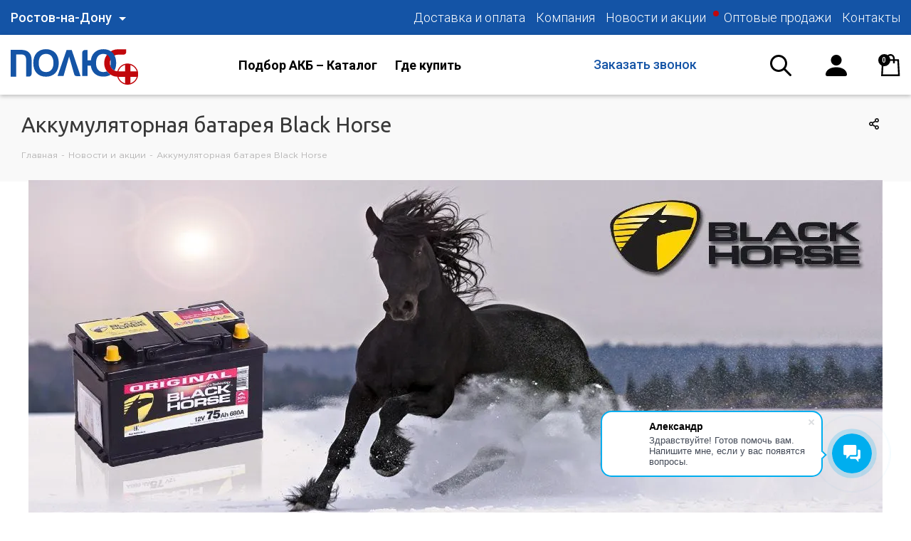

--- FILE ---
content_type: text/html; charset=UTF-8
request_url: https://www.polusplus.ru/sale/akkumulyatornaya_batareya_black_horse/
body_size: 27329
content:


<!DOCTYPE html>
<html xmlns="https://www.w3.org/1999/xhtml" xml:lang="ru" lang="ru" >
<head>
	<title>Аккумуляторная батарея Black Horse</title>
	<meta name="viewport" content="initial-scale=1.0, width=device-width" />
	<meta name="HandheldFriendly" content="true" />
	<meta name="yes" content="yes" />
	<meta name="apple-mobile-web-app-status-bar-style" content="black" />
	<meta name="SKYPE_TOOLBAR" content="SKYPE_TOOLBAR_PARSER_COMPATIBLE" />
	<meta http-equiv="Content-Type" content="text/html; charset=UTF-8" />
<meta name="keywords" content="интернет-магазин, заказать, купить,  аккумуляторные батареи" />
<meta name="description" content="Полюс плюс - оптово-розничные продажи аккумуляторных батарей" />
<script data-skip-moving="true">(function(w, d, n) {var cl = "bx-core";var ht = d.documentElement;var htc = ht ? ht.className : undefined;if (htc === undefined || htc.indexOf(cl) !== -1){return;}var ua = n.userAgent;if (/(iPad;)|(iPhone;)/i.test(ua)){cl += " bx-ios";}else if (/Windows/i.test(ua)){cl += ' bx-win';}else if (/Macintosh/i.test(ua)){cl += " bx-mac";}else if (/Linux/i.test(ua) && !/Android/i.test(ua)){cl += " bx-linux";}else if (/Android/i.test(ua)){cl += " bx-android";}cl += (/(ipad|iphone|android|mobile|touch)/i.test(ua) ? " bx-touch" : " bx-no-touch");cl += w.devicePixelRatio && w.devicePixelRatio >= 2? " bx-retina": " bx-no-retina";if (/AppleWebKit/.test(ua)){cl += " bx-chrome";}else if (/Opera/.test(ua)){cl += " bx-opera";}else if (/Firefox/.test(ua)){cl += " bx-firefox";}ht.className = htc ? htc + " " + cl : cl;})(window, document, navigator);</script>


<link href="https://fonts.googleapis.com/css?family=Ubuntu:300italic,400italic,500italic,700italic,400,300,500,700subset=latin,cyrillic-ext" type="text/css"  rel="stylesheet" />
<link href="/bitrix/js/ui/design-tokens/dist/ui.design-tokens.css?173918153326358" type="text/css"  rel="stylesheet" />
<link href="/bitrix/js/ui/fonts/opensans/ui.font.opensans.css?16907896112555" type="text/css"  rel="stylesheet" />
<link href="/bitrix/js/main/popup/dist/main.popup.bundle.css?173918161429852" type="text/css"  rel="stylesheet" />
<link href="/local/templates/aspro_tires2/css/animation/animate.min.css?161778103552789" type="text/css"  rel="stylesheet" />
<link href="/local/templates/aspro_tires2/vendor/css/bootstrap.css?1617781035114216" type="text/css"  data-template-style="true"  rel="stylesheet" />
<link href="/local/templates/aspro_tires2/css/jquery.fancybox.css?16177810354353" type="text/css"  data-template-style="true"  rel="stylesheet" />
<link href="/local/templates/aspro_tires2/css/styles.css?1617781035115932" type="text/css"  data-template-style="true"  rel="stylesheet" />
<link href="/local/templates/aspro_tires2/css/animation/animation_ext.css?16177810354934" type="text/css"  data-template-style="true"  rel="stylesheet" />
<link href="/local/templates/aspro_tires2/vendor/css/footable.standalone.min.css?161778103519590" type="text/css"  data-template-style="true"  rel="stylesheet" />
<link href="/local/templates/aspro_tires2/css/h1-normal.css?16177810351836" type="text/css"  data-template-style="true"  rel="stylesheet" />
<link href="/local/templates/aspro_tires2/ajax/ajax.css?1617781034329" type="text/css"  data-template-style="true"  rel="stylesheet" />
<link href="/local/templates/aspro_tires2/components/bitrix/search.title/fixed/style.css?16177810351251" type="text/css"  data-template-style="true"  rel="stylesheet" />
<link href="/bitrix/templates/polusplus/css/plugins/magnific-popup.css?16177810296950" type="text/css"  data-template-style="true"  rel="stylesheet" />
<link href="/bitrix/templates/polusplus/css/plugins/tooltipster.bundle.min.css?16177810296495" type="text/css"  data-template-style="true"  rel="stylesheet" />
<link href="/bitrix/templates/polusplus/css/plugins/slick.css?16177810291776" type="text/css"  data-template-style="true"  rel="stylesheet" />
<link href="/bitrix/templates/polusplus_new/css/polusplus_new.css?161778102937349" type="text/css"  data-template-style="true"  rel="stylesheet" />
<link href="/local/templates/.default/components/bitrix/menu/polusplus_topmenu/style.css?1617781034581" type="text/css"  data-template-style="true"  rel="stylesheet" />
<link href="/local/templates/aspro_tires2/components/bitrix/menu/top/style.css?1617781034146" type="text/css"  data-template-style="true"  rel="stylesheet" />
<link href="/local/templates/aspro_tires2/components/bitrix/news.list/header_info1/style.css?1617781034150" type="text/css"  data-template-style="true"  rel="stylesheet" />
<link href="/local/templates/aspro_tires2/components/bitrix/news.list/footer_info/style.css?1617781034150" type="text/css"  data-template-style="true"  rel="stylesheet" />
<link href="/bitrix/templates/polusplus/css/polusplus.css?1617781029180333" type="text/css"  data-template-style="true"  rel="stylesheet" />
<link href="/bitrix/templates/polusplus/css/polusplus.responsive.css?161778102954237" type="text/css"  data-template-style="true"  rel="stylesheet" />
<link href="/local/templates/aspro_tires2/styles.css?161778103512701" type="text/css"  data-template-style="true"  rel="stylesheet" />
<link href="/local/templates/aspro_tires2/template_styles.css?1708507616643922" type="text/css"  data-template-style="true"  rel="stylesheet" />
<link href="/local/templates/aspro_tires2/css/media.css?1617781035148381" type="text/css"  data-template-style="true"  rel="stylesheet" />
<link href="/local/templates/aspro_tires2/vendor/fonts/font-awesome/css/font-awesome.min.css?161778103531000" type="text/css"  data-template-style="true"  rel="stylesheet" />
<link href="/local/templates/aspro_tires2/css/print.css?161778103519036" type="text/css"  data-template-style="true"  rel="stylesheet" />
<link href="/local/templates/aspro_tires2/css/ft-styles.css?1631281739111233" type="text/css"  data-template-style="true"  rel="stylesheet" />
<link href="/local/templates/aspro_tires2/themes/custom_s1/theme.css?170850770649573" type="text/css"  data-template-style="true"  rel="stylesheet" />
<link href="/local/templates/aspro_tires2/bg_color/light/bgcolors.css?161778103462" type="text/css"  data-template-style="true"  rel="stylesheet" />
<link href="/local/templates/aspro_tires2/css/width-3.css?16177810352191" type="text/css"  data-template-style="true"  rel="stylesheet" />
<link href="/local/templates/aspro_tires2/css/font-8.css?16177810355922" type="text/css"  data-template-style="true"  rel="stylesheet" />
<link href="/local/templates/aspro_tires2/css/custom.css?16496786859753" type="text/css"  data-template-style="true"  rel="stylesheet" />




<script type="extension/settings" data-extension="currency.currency-core">{"region":"ru"}</script>



<link rel="shortcut icon" href="/favicon.ico?1708507704" type="image/x-icon" />
<link rel="apple-touch-icon" sizes="180x180" href="/upload/resize_cache/webp/CTires2/726/favicon.webp" />
<link href="https://fonts.googleapis.com/css2?family=Roboto:wght@300;400;500;700;900&display=swap" rel="stylesheet">
<link rel="stylesheet" href="https://unpkg.com/swiper/swiper-bundle.css">
                                    <link rel="stylesheet" href="https://unpkg.com/swiper/swiper-bundle.min.css">
                                                                        <meta property="og:description" content="Поколение свинцово-стартерных аккумуляторных батарей, предназначенных для установки на автомобили среднего класса, пассажирский, коммерческий и грузовой автотранспорт." />
<meta property="og:image" content="https://www.polusplus.ru:443/upload/iblock/534/блэк хорс.JPG" />
<link rel="image_src" href="https://www.polusplus.ru:443/upload/iblock/534/блэк хорс.JPG"  />
<meta property="og:title" content="Аккумуляторная батарея Black Horse" />
<meta property="og:type" content="website" />
<meta property="og:url" content="https://www.polusplus.ru:443/sale/akkumulyatornaya_batareya_black_horse/" />



		
            </head>
<body class="fill_bg_n site_s1" id="main">
	<div id="panel"></div>
	
	





				<!--'start_frame_cache_basketitems-component-block'-->												<div id="ajax_basket"></div>
					<!--'end_frame_cache_basketitems-component-block'-->				
			
	<div class="wrapper1   basket_normal basket_fill_DARK side_LEFT catalog_icons_N banner_auto  mheader-v1 header-vcustom regions_Y fill_N footer-vcustom front-vcustom mfixed_Y mfixed_view_scroll_top title-v3 with_phones">
		

		
	<div class="inline-search-block fixed with-close big jq_search_class">
		<div class="maxwidth-theme jq_searh_max">
			<div class="col-md-12" style="padding: 0">
				<div class="search-wrapper">
					<div id="title-search">
						<form action="/catalog/" class="search form_top_search_block">
							                            <div class="top_search_block">
                                <div class="top_search_block_input">
                                    <input class="search-input" id="title-search-input" type="text" name="q" value="" placeholder="Найти" size="20" maxlength="50" autocomplete="off">
                                </div>
                                <div class="top_search_block_buttons">
                                    <a class="search_title_form_top">
                                        <svg width="30" height="30" viewBox="0 0 30 30" fill="none" xmlns="http://www.w3.org/2000/svg">
                                            <path  fill-rule="evenodd" clip-rule="evenodd" d="M21.4882 19.3477L29.558 27.4175C29.8416 27.7014 30.0009 28.0863 30.0007 28.4875C30.0006 28.8888 29.8411 29.2736 29.5572 29.5572C29.2734 29.8409 28.8885 30.0001 28.4872 30C28.0859 29.9999 27.7012 29.8403 27.4175 29.5565L19.3477 21.4867C16.9353 23.3551 13.9017 24.2344 10.8641 23.9456C7.82641 23.6568 5.01286 22.2217 2.99577 19.9321C0.978694 17.6425 -0.0903956 14.6705 0.00599436 11.6207C0.102384 8.57085 1.35701 5.67228 3.51465 3.51465C5.67228 1.35701 8.57085 0.102384 11.6207 0.00599436C14.6705 -0.0903956 17.6425 0.978694 19.9321 2.99577C22.2217 5.01286 23.6568 7.82641 23.9456 10.8641C24.2344 13.9017 23.3551 16.9353 21.4866 19.3477H21.4882ZM12.0009 20.9992C14.3878 20.9992 16.6769 20.051 18.3647 18.3632C20.0525 16.6754 21.0007 14.3863 21.0007 11.9994C21.0007 9.61246 20.0525 7.32333 18.3647 5.63553C16.6769 3.94774 14.3878 2.99955 12.0009 2.99955C9.61396 2.99955 7.32482 3.94774 5.63703 5.63553C3.94924 7.32333 3.00105 9.61246 3.00105 11.9994C3.00105 14.3863 3.94924 16.6754 5.63703 18.3632C7.32482 20.051 9.61396 20.9992 12.0009 20.9992Z"/>
                                        </svg>
                                    </a>
                                    <div class="krest">
                                        <span class="close-block inline-search-hide"><span class="svg svg-close close-icons krestuk"></span></span>
                                    </div>
                                    <button class="btn btn-search btn-default bold btn-lg" style="display: none" type="submit" name="s" value="Найти">Найти</button>
                                </div>
                            </div>
						</form>
					</div>
				</div>
			</div>
		</div>
	</div>
		<div class="header_wrap visible-lg visible-md title-v3">
			<header id="header">
				
<div class="page">
	<div id="page-header" itemscope="" itemtype="http://schema.org/WPHeader" class="page-header header-new">
                            
            
		 
            <div class="top-new">
                <div class="container">
                    <div class="row">
                        <div class="col-md-3">
                                                            <!--'start_frame_cache_header-regionality-block'-->					<!--<div class="region_wrapper">-->
			<!--<div class="city_title">Ваш город</div>-->
		    
			
			<div class="header-col w1">
				<div class="header-region-select js_city_chooser" data-event="jqm" data-ha="" data-name="city_chooser" data-param-url="%2Fsale%2Fakkumulyatornaya_batareya_black_horse%2F" data-param-form_id="city_chooser">
					Ростов-на-Дону				</div>
			</div>
		    
<!--			<div class="js_city_chooser dark_link" data-event="jqm" data-name="city_chooser" data-param-url="%2Fsale%2Fakkumulyatornaya_batareya_black_horse%2F" data-param-form_id="city_chooser">
				<span>Ростов-на-Дону</span><span class="arrow"><i></i></span>
			</div>-->
					<!--</div>-->
		<!--'end_frame_cache_header-regionality-block'-->                                                    </div>
                        <div class="col-md-9">
                            
    <nav itemscope="itemscope" itemtype="http://schema.org/SiteNavigationElement" class="header-menu ">
        <ul class="header-menu-inner ">
                        <li class="header-menu-item-holder">
                <a href="/help/payment/" data-menu="" itemprop="url" target="" class="header-menu-item link link--gray">
                    <span itemprop="name" class="header-menu-item-name ">Доставка и оплата</span>
                </a>
            </li>
        
                        <li class="header-menu-item-holder">
                <a href="/company/" data-menu="" itemprop="url" target="" class="header-menu-item link link--gray">
                    <span itemprop="name" class="header-menu-item-name ">Компания</span>
                </a>
            </li>
        
                        <li class="header-menu-item-holder selected">
		<a href="/sale/" data-menu="" itemprop="url" target="" class="header-menu-item link link--gray">
                    <span itemprop="name" class="header-menu-item-name ">Новости и акции</span>
                </a>
            </li>
        
                        <li class="header-menu-item-holder">
                <a href="/personal/b2b/" data-menu="" itemprop="url" target="" class="header-menu-item link link--gray special">
                    <span itemprop="name" class="header-menu-item-name ">Оптовые продажи</span>
                </a>
            </li>
        
                        <li class="header-menu-item-holder">
                <a href="/contacts/" data-menu="" itemprop="url" target="" class="header-menu-item link link--gray">
                    <span itemprop="name" class="header-menu-item-name ">Контакты</span>
                </a>
            </li>
        
    
        </ul>
    </nav>


                        </div>
                    </div>
                </div>
            </div>
            <div class="top2-new">
                <div class="container">
                    <div class="row">
                        <div class="col-md-3">
                            <a href="/" class="header-logo"> <img src="/upload/CTires2/a9e/logo_center.svg"> </a>
                        </div>
                        <div class="col-md-4">
                            <nav itemscope="itemscope" itemtype="http://schema.org/SiteNavigationElement" class="catalog-menu ">
                                <ul class="catalog-menu-inner ">
                                    <li class="catalog-menu-item-holder "><a href="/catalog/" data-menu="" itemprop="url" target="" class="catalog-menu-item big submenu "><span itemprop="name" class="catalog-menu-item-name ">Подбор АКБ –&nbsp;Каталог</span></a> </li>
                                    <li class="catalog-menu-item-holder "><a href="/contacts/ " data-menu="" itemprop="url" target="" class="catalog-menu-item big "><span itemprop="name" class="catalog-menu-item-name ">Где купить</span></a> </li>
                                </ul>
                            </nav>
                        </div>
                        <div class="col-md-3">
                            <div class="header-contacts">
                                <div class="header-contacts-items">
                                    <div class="header-contact-item">
						<!--'start_frame_cache_header-allphones-block1'-->		
											<!-- noindex -->
			<div class="phone with_dropdown">
				<i class="svg svg-phone"></i>
				<a rel="nofollow" href="tel:88005510918">8 (800) 551-09-18</a>
									<div class="dropdown">
						<div class="wrap">
																							<div class="more_phone"><a rel="nofollow" href="tel:+78633076000">+7 (863) 307-60-00</a></div>
													</div>
					</div>
							</div>
			<!-- /noindex -->
					
				<!--'end_frame_cache_header-allphones-block1'-->		
	</div>
                                    <div class="header-contact-item header-contact-item-callback"><a href="#callback" class="link link--gray"
                                                                data-event="jqm" data-param-form_id="CALLBACK" data-name="callback"
                                        >Заказать звонок</a></div>
                                </div>
                            </div>
                        </div>
                        <div class="col-md-2">
                            <div class="header-tools">
                                <div class="header-tools-item">
                                    <a href="#search" class="header-search-open jq_header_seacrh">
                                        <svg width="30" height="30" viewBox="0 0 30 30" fill="none" xmlns="http://www.w3.org/2000/svg">
                                            <path fill-rule="evenodd" clip-rule="evenodd" d="M21.4882 19.3477L29.558 27.4175C29.8416 27.7014 30.0009 28.0863 30.0007 28.4875C30.0006 28.8888 29.8411 29.2736 29.5572 29.5572C29.2734 29.8409 28.8885 30.0001 28.4872 30C28.0859 29.9999 27.7012 29.8403 27.4175 29.5565L19.3477 21.4867C16.9353 23.3551 13.9017 24.2344 10.8641 23.9456C7.82641 23.6568 5.01286 22.2217 2.99577 19.9321C0.978694 17.6425 -0.0903956 14.6705 0.00599436 11.6207C0.102384 8.57085 1.35701 5.67228 3.51465 3.51465C5.67228 1.35701 8.57085 0.102384 11.6207 0.00599436C14.6705 -0.0903956 17.6425 0.978694 19.9321 2.99577C22.2217 5.01286 23.6568 7.82641 23.9456 10.8641C24.2344 13.9017 23.3551 16.9353 21.4866 19.3477H21.4882ZM12.0009 20.9992C14.3878 20.9992 16.6769 20.051 18.3647 18.3632C20.0525 16.6754 21.0007 14.3863 21.0007 11.9994C21.0007 9.61246 20.0525 7.32333 18.3647 5.63553C16.6769 3.94774 14.3878 2.99955 12.0009 2.99955C9.61396 2.99955 7.32482 3.94774 5.63703 5.63553C3.94924 7.32333 3.00105 9.61246 3.00105 11.9994C3.00105 14.3863 3.94924 16.6754 5.63703 18.3632C7.32482 20.051 9.61396 20.9992 12.0009 20.9992Z" fill="black"/>
                                        </svg>
                                    </a>
                                </div>
                                <div class="header-tools-item">
                                    
		<!--'start_frame_cache_header-auth-block1'-->			<!-- noindex --><a rel="nofollow" title="Мой кабинет" class="personal-link dark-color animate-load" data-event="jqm" data-param-type="auth" data-param-backurl="/sale/akkumulyatornaya_batareya_black_horse/" data-name="auth" href="/personal/"><svg width="30" height="30" viewBox="0 0 30 30" fill="none" xmlns="http://www.w3.org/2000/svg">
<path fill-rule="evenodd" clip-rule="evenodd" d="M2.5 30C2.5 30 0 30 0 27.5C0 25 2.5 17.5 15 17.5C27.5 17.5 30 25 30 27.5C30 30 27.5 30 27.5 30H2.5ZM15 15C16.9891 15 18.8968 14.2098 20.3033 12.8033C21.7098 11.3968 22.5 9.48912 22.5 7.5C22.5 5.51088 21.7098 3.60322 20.3033 2.1967C18.8968 0.790177 16.9891 0 15 0C13.0109 0 11.1032 0.790177 9.6967 2.1967C8.29018 3.60322 7.5 5.51088 7.5 7.5C7.5 9.48912 8.29018 11.3968 9.6967 12.8033C11.1032 14.2098 13.0109 15 15 15Z" fill="black"/>
</svg></a><!-- /noindex -->		<!--'end_frame_cache_header-auth-block1'-->
	                                </div>
                                <div class="header-tools-item">
                                    							<!--'start_frame_cache_header-basket-with-compare-block1'-->													<!-- noindex -->
																<a rel="nofollow" class="dark-color basket-link basket  header-basket header-toolbar-item  " href="/basket/" title="Корзина пуста">
							<span class="js-basket-block">
								<svg width="27" height="31" viewBox="0 0 27 31" fill="none" xmlns="http://www.w3.org/2000/svg">
<path d="M13.1905 0C9.91642 0 7.22896 2.68746 7.22896 5.96154V7.15385H1.34135L1.26742 8.27223L0.0751156 29.7338L0 31H26.3798L26.3059 29.7326L25.1136 8.27104L25.0385 7.15385H19.152V5.96154C19.152 2.68746 16.4646 0 13.1905 0ZM13.1905 2.38462C14.1392 2.38462 15.049 2.76147 15.7198 3.43227C16.3906 4.10308 16.7674 5.01288 16.7674 5.96154V7.15385H9.61358V5.96154C9.61358 5.01288 9.99043 4.10308 10.6612 3.43227C11.332 2.76147 12.2418 2.38462 13.1905 2.38462ZM3.57692 9.53846H7.22896V13.1154H9.61358V9.53846H16.7674V13.1154H19.152V9.53846H22.8041L23.8474 28.6154H2.53485L3.57692 9.53846Z" fill="black"/>
</svg>
								<span class="count">0</span>
							</span>
						</a>
										<!-- /noindex -->
							<!--'end_frame_cache_header-basket-with-compare-block1'-->			                                </div>
                            </div>
                        </div>
                    </div>
                    <div class="catalog-menu-block-holder">
                        <div class="page-inner page-inner--w2">
                            <div class="catalog-menu-block">
                                <div class="catalog-menu-block-cols">
                                    <div class="catalog-menu-block-col-item">
                                        <div class="catalog-menu-block-col-item-title">
                                            <a href="/catalog/starternye_akb_1/search/naznachenie-is-42f4662d-90ec-11e9-8127-00155dbc0a07/" class="catalog-menu-block-col-item-title-link">Легковые аккумуляторы</a>
                                        </div>
                                        <div class="catalog-menu-block-link-holder">
                                            <a href="/catalog/starternye_akb_1/search/from_1c_emkost-from-40-to-55/" class="catalog-menu-block-link">40–55Ач</a>
                                        </div>
                                        <div class="catalog-menu-block-link-holder">
                                            <a href="/catalog/starternye_akb_1/search/from_1c_emkost-from-55-to-70/#" class="catalog-menu-block-link">55–70Ач</a>
                                        </div>
                                        <div class="catalog-menu-block-link-holder">
                                            <a href="/catalog/starternye_akb_1/search/from_1c_emkost-from-70-to-90/" class="catalog-menu-block-link">70–90Ач</a>
                                        </div>
                                        <div class="catalog-menu-block-link-holder">
                                            <a href="/catalog/starternye_akb_1/search/from_1c_emkost-from-90-to-110/" class="catalog-menu-block-link">90–110Ач</a>
                                        </div>
                                        <div class="catalog-menu-block-link-holder">
	                                        <a href="/catalog/starternye_akb_1/search/naznachenie-is-42f4662d-90ec-11e9-8127-00155dbc0a07/tip_batarei-is-a541d627-90eb-11e9-8127-00155dbc0a07-or-c182c1cf-90eb-11e9-8127-00155dbc0a07/" class="catalog-menu-block-link">Стандартные (Ca/Ca)</a>
                                        </div>
<div class="catalog-menu-block-link-holder">
		                                    <a href="/catalog/starternye_akb_1/search/naznachenie-is-42f4662d-90ec-11e9-8127-00155dbc0a07/tip_batarei-is-cb28d229-90eb-11e9-8127-00155dbc0a07/" class="catalog-menu-block-link">Гибридные (Sb/Ca)</a>
                                        </div>
<div class="catalog-menu-block-link-holder">
	                                        <a href="/catalog/starternye_akb_1/search/naznachenie-is-42f4662d-90ec-11e9-8127-00155dbc0a07/tip_batarei-is-0bd3dc92-90ec-11e9-8127-00155dbc0a07/" class="catalog-menu-block-link">Гелевые (AGM)</a>
                                        </div>
<div class="catalog-menu-block-link-holder">
	                                        <a href="/catalog/starternye_akb_1/search/naznachenie-is-42f4662d-90ec-11e9-8127-00155dbc0a07/tip_batarei-is-011b2a03-90ec-11e9-8127-00155dbc0a07/" class="catalog-menu-block-link">EFB (Start-Stop)</a>
                                        </div>
<div class="catalog-menu-block-link-holder">
	                                        <a href="/catalog/starternye_akb_1/search/naznachenie-is-42f4662d-90ec-11e9-8127-00155dbc0a07/tip_batarei-is-f1c43c07-90eb-11e9-8127-00155dbc0a07/" class="catalog-menu-block-link">AGM (Start-Stop)</a>
                                        </div>
<div class="catalog-menu-block-link-holder">
	                                        <a href="/catalog/starternye_akb_1/search/naznachenie-is-42f4662d-90ec-11e9-8127-00155dbc0a07/tip_batarei-is-e81bb933-90eb-11e9-8127-00155dbc0a07/" class="catalog-menu-block-link">AGM GEL (Start-Stop)</a>
                                        </div>
                                        <!--<div class="catalog-menu-block-link-holder">
                                             <a href="/catalog/starternye_akb_1/search/price-%C3%91%C2%81%C3%90%C2%B0%C3%90%C2%B9%C3%91%C2%82-to-17942.73/naznachenie-is-42f4662d-90ec-11e9-8127-00155dbc0a07/" class="catalog-menu-block-link">Недорогие</a>
                                        </div>-->
                                    </div>
                                    <div class="catalog-menu-block-col-item">
                                        <div class="catalog-menu-block-col-item-title">
                                            <a href="/catalog/starternye_akb_1/search/naznachenie-is-54a68699-90ec-11e9-8127-00155dbc0a07/" class="catalog-menu-block-col-item-title-link">Грузовые аккумуляторы</a>
                                        </div>
                                        <div class="catalog-menu-block-link-holder">
                                            <a href="/catalog/search/from_1c_emkost-from-90-to-125/" class="catalog-menu-block-link">90–125Ач</a>
                                        </div>
                                        <div class="catalog-menu-block-link-holder">
                                            <a href="/catalog/search/from_1c_emkost-from-125-to-140/" class="catalog-menu-block-link">125–140Ач</a>
                                        </div>
                                        <div class="catalog-menu-block-link-holder">
                                            <a href="/catalog/search/from_1c_emkost-from-140-to-190/" class="catalog-menu-block-link">140–190Ач</a>
                                        </div>
                                        <div class="catalog-menu-block-link-holder">
                                            <a href="/catalog/search/from_1c_emkost-from-190-to-230/" class="catalog-menu-block-link">190–230Ач</a>
                                        </div>
                                        <!--<div class="catalog-menu-block-link-holder">
                                             <a href="/catalog/search/price-ÑÐ°Ð¹Ñ-to-21072.27/naznachenie-is-54a68699-90ec-11e9-8127-00155dbc0a07/" class="catalog-menu-block-link">Недорогие</a>
                                        </div>-->
                                    </div>
                                    <div class="catalog-menu-block-col-item">
                                        <div class="catalog-menu-block-col-item-title">
                                            <span class="catalog-menu-block-col-item-title-link"> Прочее </span>
                                        </div>
                                        <div class="catalog-menu-block-link-holder">
                                            <a href="/catalog/search/naznachenie-is-768d4b6c-90ec-11e9-8127-00155dbc0a07/" class="catalog-menu-block-link">Лодочные АКБ</a>
                                        </div>
                                        <div class="catalog-menu-block-link-holder">
                                            <a href="/catalog/search/naznachenie-is-6f177d3f-90ec-11e9-8127-00155dbc0a07/" class="catalog-menu-block-link">Мото аккумуляторы</a>
                                        </div>
                                        <div class="catalog-menu-block-link-holder">
                                            <a href="/catalog/search/naznachenie-is-8381d6c6-90ec-11e9-8127-00155dbc0a07/" class="catalog-menu-block-link">Аккумуляторы для бесперебойников</a>
                                        </div>
                                        <div class="catalog-menu-block-link-holder">
                                            <a href="/catalog/tyagovye_akb_1/" class="catalog-menu-block-link">Тяговые АКБ</a>
                                        </div>
                                        <div class="catalog-menu-block-link-holder">
                                            <a href="/catalog/pribory_1/" class="catalog-menu-block-link">Тестеры, пуско-зарядные устройства</a>
                                        </div>
                                        <div class="catalog-menu-block-link-holder">
                                            <a href="/catalog/klemmy_peremychki_perekhodniki_aksessuary_akb/" class="catalog-menu-block-link">Клеммы, переходники, перемычки</a>
                                        </div>
                                    </div>
                                    <!--<div class="catalog-menu-block-col-item">
                                        <div class="catalog-menu-block-col-item-title">
                                         <a href="/catalog/search/naznachenie-is-6f177d3f-90ec-11e9-8127-00155dbc0a07/" class="catalog-menu-block-col-item-title-link">АКБ для мототехники</a>
                                        </div>
                                </div>
                            <div class="catalog-menu-block-banner-content">
                                <div class="catalog-menu-block-banner-content-inner">
                                    <div class="catalog-menu-block-banner-title">
                                         Распродажа
                                    </div>
                                    <div class="catalog-menu-block-banner-text">
                                         Специальные предложения
                                    </div>
                                </div>
                            </div>
                            <div class="catalog-menu-block-banner-img">
<img src="/upload/resize_cache/webp/bitrix/templates/aspro_tires2/dummy/menu.webp">
                            </div>
</a>-->
                                </div><!-- Extta div - lost in prev comments-->
                            </div>
                        </div>
                    </div>
                </div>
            </div>

			</header>
		</div>
		
					<div id="headerfixed">
				<div class="maxwidth-theme">
	<div class="logo-row v2 row margin0 menu-row">
		<div class="inner-table-block nopadding logo-block">
			<div class="logo">
				<a href="/"><img src="/upload/CTires2/a9e/logo_center.svg" alt="Полюс плюс - оптово-розничные продажи аккумуляторных батарей" title="Полюс плюс - оптово-розничные продажи аккумуляторных батарей" /></a>			</div>
		</div>
		<div class="inner-table-block menu-block">
			<div class="navs table-menu js-nav">
				<nav class="mega-menu sliced">
							<div class="table-menu">
		<table>
			<tr>
									
										<td class="menu-item unvisible dropdown catalog wide_menu  ">
						<div class="wrap">
							<a class="dropdown-toggle" href="/catalog/">
								<div>
									Подбор АКБ — Каталог									<div class="line-wrapper"><span class="line"></span></div>
								</div>
							</a>
															<span class="tail"></span>
																<ul class="dropdown-menu">
																																				<li class="  ">
					<a href="/catalog/starternye_akb_1/" title="Стартерные АКБ">
												<span class="name">Стартерные АКБ</span>					</a>
									</li>
																		
															<li class="  ">
					<a href="/catalog/tyagovye_akb_1/" title="Тяговые АКБ">
												<span class="name">Тяговые АКБ</span>					</a>
									</li>
																		
															<li class="  ">
					<a href="/catalog/pribory_1/" title="Приборы">
												<span class="name">Приборы</span>					</a>
									</li>
																		
															<li class="  ">
					<a href="/catalog/klemmy_peremychki_perekhodniki_aksessuary_akb/" title="Клеммы перемычки переходники аксессуары АКБ">
												<span class="name">Клеммы перемычки переходники аксессуары АКБ</span>					</a>
									</li>
																		
																													</ul>
													</div>
					</td>
									
										<td class="menu-item unvisible    active">
						<div class="wrap">
							<a class="" href="/sale/">
								<div>
									Акции и новости									<div class="line-wrapper"><span class="line"></span></div>
								</div>
							</a>
													</div>
					</td>
									
										<td class="menu-item unvisible    ">
						<div class="wrap">
							<a class="" href="/contacts/">
								<div>
									Где купить									<div class="line-wrapper"><span class="line"></span></div>
								</div>
							</a>
													</div>
					</td>
				
				<td class="menu-item dropdown js-dropdown nosave unvisible">
					<div class="wrap">
						<a class="dropdown-toggle more-items" href="#">
							<span>Все</span>
						</a>
						<span class="tail"></span>
						<ul class="dropdown-menu"></ul>
					</div>
				</td>

			</tr>
		</table>
	</div>
				</nav>
			</div>
		</div>
		<div class="inner-table-block small-block nopadding inline-search-show" data-type_search="fixed">
			<div class="search-block top-btn"><i class="svg svg-search lg"></i></div>
		</div>
		<div class="inner-table-block nopadding small-block">
			<div class="wrap_icon wrap_cabinet">
				
		<!--'start_frame_cache_header-auth-block2'-->			<!-- noindex --><a rel="nofollow" title="Мой кабинет" class="personal-link dark-color animate-load" data-event="jqm" data-param-type="auth" data-param-backurl="/sale/akkumulyatornaya_batareya_black_horse/" data-name="auth" href="/personal/"><svg width="30" height="30" viewBox="0 0 30 30" fill="none" xmlns="http://www.w3.org/2000/svg">
<path fill-rule="evenodd" clip-rule="evenodd" d="M2.5 30C2.5 30 0 30 0 27.5C0 25 2.5 17.5 15 17.5C27.5 17.5 30 25 30 27.5C30 30 27.5 30 27.5 30H2.5ZM15 15C16.9891 15 18.8968 14.2098 20.3033 12.8033C21.7098 11.3968 22.5 9.48912 22.5 7.5C22.5 5.51088 21.7098 3.60322 20.3033 2.1967C18.8968 0.790177 16.9891 0 15 0C13.0109 0 11.1032 0.790177 9.6967 2.1967C8.29018 3.60322 7.5 5.51088 7.5 7.5C7.5 9.48912 8.29018 11.3968 9.6967 12.8033C11.1032 14.2098 13.0109 15 15 15Z" fill="black"/>
</svg></a><!-- /noindex -->		<!--'end_frame_cache_header-auth-block2'-->
				</div>
		</div>
									<!--'start_frame_cache_header-basket-with-compare-block2'-->													<!-- noindex -->
																<a rel="nofollow" class="dark-color basket-link basket  inner-table-block nopadding big " href="/basket/" title="Корзина пуста">
							<span class="js-basket-block">
								<svg width="27" height="31" viewBox="0 0 27 31" fill="none" xmlns="http://www.w3.org/2000/svg">
<path d="M13.1905 0C9.91642 0 7.22896 2.68746 7.22896 5.96154V7.15385H1.34135L1.26742 8.27223L0.0751156 29.7338L0 31H26.3798L26.3059 29.7326L25.1136 8.27104L25.0385 7.15385H19.152V5.96154C19.152 2.68746 16.4646 0 13.1905 0ZM13.1905 2.38462C14.1392 2.38462 15.049 2.76147 15.7198 3.43227C16.3906 4.10308 16.7674 5.01288 16.7674 5.96154V7.15385H9.61358V5.96154C9.61358 5.01288 9.99043 4.10308 10.6612 3.43227C11.332 2.76147 12.2418 2.38462 13.1905 2.38462ZM3.57692 9.53846H7.22896V13.1154H9.61358V9.53846H16.7674V13.1154H19.152V9.53846H22.8041L23.8474 28.6154H2.53485L3.57692 9.53846Z" fill="black"/>
</svg>
								<span class="count">0</span>
							</span>
						</a>
										<!-- /noindex -->
							<!--'end_frame_cache_header-basket-with-compare-block2'-->				</div>
</div>			</div>
		
		<div id="mobileheader" class="visible-xs visible-sm new_header_mob_adapt">
			
<div class="mobileheader-v1">
    <div class="new_header_mobile_1">

                            					<!--<div class="region_wrapper">-->
			<!--<div class="city_title">Ваш город</div>-->
		    
			
			<div class="header-col w1">
				<div class="header-region-select js_city_chooser" data-event="jqm" data-ha="" data-name="city_chooser" data-param-url="%2Fsale%2Fakkumulyatornaya_batareya_black_horse%2F" data-param-form_id="city_chooser">
					Ростов-на-Дону				</div>
			</div>
		    
<!--			<div class="js_city_chooser dark_link" data-event="jqm" data-name="city_chooser" data-param-url="%2Fsale%2Fakkumulyatornaya_batareya_black_horse%2F" data-param-form_id="city_chooser">
				<span>Ростов-на-Дону</span><span class="arrow"><i></i></span>
			</div>-->
					<!--</div>-->
		                        <div class="burger pull-right">
                <i class="svg inline  svg-inline-burger dark" aria-hidden="true" ><svg xmlns="http://www.w3.org/2000/svg" width="18" height="16" viewBox="0 0 18 16">
  <defs>
    <style>
      .cls-1 {
        fill: #fff;
        fill-rule: evenodd;
      }
    </style>
  </defs>
  <path data-name="Rounded Rectangle 81 copy 2" class="cls-1" d="M330,114h16a1,1,0,0,1,1,1h0a1,1,0,0,1-1,1H330a1,1,0,0,1-1-1h0A1,1,0,0,1,330,114Zm0,7h16a1,1,0,0,1,1,1h0a1,1,0,0,1-1,1H330a1,1,0,0,1-1-1h0A1,1,0,0,1,330,121Zm0,7h16a1,1,0,0,1,1,1h0a1,1,0,0,1-1,1H330a1,1,0,0,1-1-1h0A1,1,0,0,1,330,128Z" transform="translate(-329 -114)"/>
</svg>
</i>                <i class="svg inline  svg-inline-close dark" aria-hidden="true" ><svg xmlns="http://www.w3.org/2000/svg" width="16" height="16" viewBox="0 0 16 16">
  <defs>
    <style>
      .cccls-1 {
        fill: #222;
        fill-rule: evenodd;
      }
    </style>
  </defs>
  <path data-name="Rounded Rectangle 114 copy 3" class="cccls-1" d="M334.411,138l6.3,6.3a1,1,0,0,1,0,1.414,0.992,0.992,0,0,1-1.408,0l-6.3-6.306-6.3,6.306a1,1,0,0,1-1.409-1.414l6.3-6.3-6.293-6.3a1,1,0,0,1,1.409-1.414l6.3,6.3,6.3-6.3A1,1,0,0,1,340.7,131.7Z" transform="translate(-325 -130)"/>
</svg>
</i>            </div>

    </div>
    <div class="new_header_mobile_2">
        <div class="logo-block pull-left">
            <div class="logo">
                <a href="/"><img src="/upload/CTires2/a9e/logo_center.svg" alt="Полюс плюс - оптово-розничные продажи аккумуляторных батарей" title="Полюс плюс - оптово-розничные продажи аккумуляторных батарей" /></a>            </div>
        </div>
        <div class="right-icons pull-right icon_basket">
            <div class="pull-right">
                <div class="wrap_icon wrap_basket">
                    							<!--'start_frame_cache_header-basket-with-compare-block3'-->													<!-- noindex -->
																<a rel="nofollow" class="dark-color basket-link basket   big " href="/basket/" title="Корзина пуста">
							<span class="js-basket-block">
								<svg width="27" height="31" viewBox="0 0 27 31" fill="none" xmlns="http://www.w3.org/2000/svg">
<path d="M13.1905 0C9.91642 0 7.22896 2.68746 7.22896 5.96154V7.15385H1.34135L1.26742 8.27223L0.0751156 29.7338L0 31H26.3798L26.3059 29.7326L25.1136 8.27104L25.0385 7.15385H19.152V5.96154C19.152 2.68746 16.4646 0 13.1905 0ZM13.1905 2.38462C14.1392 2.38462 15.049 2.76147 15.7198 3.43227C16.3906 4.10308 16.7674 5.01288 16.7674 5.96154V7.15385H9.61358V5.96154C9.61358 5.01288 9.99043 4.10308 10.6612 3.43227C11.332 2.76147 12.2418 2.38462 13.1905 2.38462ZM3.57692 9.53846H7.22896V13.1154H9.61358V9.53846H16.7674V13.1154H19.152V9.53846H22.8041L23.8474 28.6154H2.53485L3.57692 9.53846Z" fill="black"/>
</svg>
								<span class="count">0</span>
							</span>
						</a>
										<!-- /noindex -->
							<!--'end_frame_cache_header-basket-with-compare-block3'-->			                </div>
            </div>
            <div class="pull-right icon_cabinet">
                <div class="wrap_icon wrap_cabinet">
                    
		<!--'start_frame_cache_header-auth-block3'-->			<!-- noindex --><a rel="nofollow" title="Мой кабинет" class="personal-link dark-color animate-load" data-event="jqm" data-param-type="auth" data-param-backurl="/sale/akkumulyatornaya_batareya_black_horse/" data-name="auth" href="/personal/"><svg width="30" height="30" viewBox="0 0 30 30" fill="none" xmlns="http://www.w3.org/2000/svg">
<path fill-rule="evenodd" clip-rule="evenodd" d="M2.5 30C2.5 30 0 30 0 27.5C0 25 2.5 17.5 15 17.5C27.5 17.5 30 25 30 27.5C30 30 27.5 30 27.5 30H2.5ZM15 15C16.9891 15 18.8968 14.2098 20.3033 12.8033C21.7098 11.3968 22.5 9.48912 22.5 7.5C22.5 5.51088 21.7098 3.60322 20.3033 2.1967C18.8968 0.790177 16.9891 0 15 0C13.0109 0 11.1032 0.790177 9.6967 2.1967C8.29018 3.60322 7.5 5.51088 7.5 7.5C7.5 9.48912 8.29018 11.3968 9.6967 12.8033C11.1032 14.2098 13.0109 15 15 15Z" fill="black"/>
</svg></a><!-- /noindex -->		<!--'end_frame_cache_header-auth-block3'-->
	                </div>
            </div>
            <div class="pull-right icon_seacrh">
                <div class="wrap_icon">
                    <button class="top-btn inline-search-show twosmallfont">
                        <a href="#search" class=" jq_header_seacrh">
                            <svg width="30" height="30" viewBox="0 0 30 30" fill="none" xmlns="http://www.w3.org/2000/svg">
                                <path fill-rule="evenodd" clip-rule="evenodd" d="M21.4882 19.3477L29.558 27.4175C29.8416 27.7014 30.0009 28.0863 30.0007 28.4875C30.0006 28.8888 29.8411 29.2736 29.5572 29.5572C29.2734 29.8409 28.8885 30.0001 28.4872 30C28.0859 29.9999 27.7012 29.8403 27.4175 29.5565L19.3477 21.4867C16.9353 23.3551 13.9017 24.2344 10.8641 23.9456C7.82641 23.6568 5.01286 22.2217 2.99577 19.9321C0.978694 17.6425 -0.0903956 14.6705 0.00599436 11.6207C0.102384 8.57085 1.35701 5.67228 3.51465 3.51465C5.67228 1.35701 8.57085 0.102384 11.6207 0.00599436C14.6705 -0.0903956 17.6425 0.978694 19.9321 2.99577C22.2217 5.01286 23.6568 7.82641 23.9456 10.8641C24.2344 13.9017 23.3551 16.9353 21.4866 19.3477H21.4882ZM12.0009 20.9992C14.3878 20.9992 16.6769 20.051 18.3647 18.3632C20.0525 16.6754 21.0007 14.3863 21.0007 11.9994C21.0007 9.61246 20.0525 7.32333 18.3647 5.63553C16.6769 3.94774 14.3878 2.99955 12.0009 2.99955C9.61396 2.99955 7.32482 3.94774 5.63703 5.63553C3.94924 7.32333 3.00105 9.61246 3.00105 11.9994C3.00105 14.3863 3.94924 16.6754 5.63703 18.3632C7.32482 20.051 9.61396 20.9992 12.0009 20.9992Z" fill="black"/>
                            </svg>
                        </a>
                    </button>
                </div>
            </div>
            <div class="pull-right icon_mobile">
                <div class="wrap_icon wrap_callback">
                    <a href="#callback" class="link" data-event="jqm" data-param-form_id="CALLBACK" data-name="callback">
                        <i class="svg inline big" aria-hidden="true">
                                                        <svg viewBox="0 0 21 21" version="1.1" id="����_1" xmlns="http://www.w3.org/2000/svg" xmlns:xlink="http://www.w3.org/1999/xlink" xml:space="preserve">
                                <style type="text/css">
                                    .st0{fill:#222222;}
                                </style>
                                        <path class="st0" d="M15.4,20.5c-1.4-0.1-2.6-0.4-3.8-1c-0.8-0.3-1.6-0.7-2.4-1.1c-2.7-1.7-4.9-4-6.6-6.6C2.1,11,1.7,10.2,1.4,9.4  C0.9,8.3,0.5,7,0.4,5.7c0-1.1,0.3-2,0.8-2.9C1.5,2.1,2.1,1.4,2.9,1L3,0.9C3.6,0.7,4.3,0.5,5,0.5c0.2,0,0.4,0,0.6,0.1l0.2,0.1  C6.2,1,6.5,1.4,6.7,1.9l0.4,0.7c0.3,0.5,0.5,0.9,0.8,1.4C8.3,4.5,8.5,5,8.6,5.5l0,0.2c0,0.8-0.7,1.3-1.5,2C6.9,7.9,6.4,8.2,6.3,8.4  c0.1,0.2,0.2,0.5,0.3,0.7l0.1,0.1c1.2,2.2,3,4,5.1,5.1l0.1,0.1c0.2,0.2,0.4,0.3,0.7,0.3c0.2-0.2,0.5-0.6,0.8-0.9  c0.6-0.8,1.2-1.5,2-1.5l0.2,0c0.5,0.1,1,0.4,1.4,0.7c0.5,0.3,1,0.6,1.5,0.8l0.7,0.4c0.5,0.2,0.9,0.5,1.3,0.9l0.1,0.2  c0.1,0.2,0.1,0.4,0.1,0.6c0,0.7-0.2,1.4-0.5,2.1L20,18.1c-0.5,0.8-1.1,1.3-1.9,1.7C17.3,20.3,16.3,20.5,15.4,20.5z M3.5,2.2  C3.1,2.5,2.7,2.9,2.5,3.5C2.1,4.2,1.9,4.9,1.8,5.7c0.1,1.1,0.4,2.1,0.9,3.2c0.3,0.8,0.6,1.6,1.1,2.3c1.6,2.4,3.7,4.5,6.2,6.1  c0.7,0.4,1.4,0.8,2.2,1c1.1,0.5,2.2,0.8,3.3,0.9c0.7,0,1.4-0.2,2.1-0.6c0.6-0.3,1-0.6,1.3-1.1c0.2-0.5,0.3-1,0.3-1.5  c-0.2-0.2-0.4-0.3-0.6-0.4l-0.1,0l-0.7-0.4c-0.5-0.3-1-0.6-1.6-0.9l-0.1-0.1c-0.2-0.2-0.5-0.3-0.7-0.4c-0.2,0.1-0.6,0.7-0.9,1  c-0.6,0.8-1.1,1.4-1.8,1.4l-0.1,0c-0.5-0.1-1-0.3-1.4-0.6c-2.4-1.3-4.4-3.2-5.7-5.6C5.2,9.5,5,9,4.9,8.5l0-0.1  c0-0.7,0.7-1.2,1.4-1.8c0.3-0.3,0.8-0.7,1-0.9C7.1,5.4,7,5.1,6.8,4.9L6.7,4.8c-0.3-0.5-0.6-1-0.8-1.5L5.4,2.4C5.3,2.2,5.2,2,5,1.9  C4.5,1.9,4,2,3.5,2.2z M12.5,14.8L12.5,14.8L12.5,14.8z"/>
                            </svg>
                        </i>
                    </a>
                </div>
            </div>
        </div>
    </div>
</div>			<div id="mobilemenu" class="dropdown">
				<div class="mobilemenu-v1 scroller adapt_scroll_menu">
	<div class="wrap">
        <div class="adapt_scroll_close">
            <i class="svg inline  svg-inline-close dark" aria-hidden="true"><svg xmlns="http://www.w3.org/2000/svg" width="16" height="16" viewBox="0 0 16 16">
                    <defs>
                        <style>
                            .cccls-1 {
                                fill: #222;
                                fill-rule: evenodd;
                            }
                        </style>
                    </defs>
                    <path data-name="Rounded Rectangle 114 copy 3" class="cccls-1" d="M334.411,138l6.3,6.3a1,1,0,0,1,0,1.414,0.992,0.992,0,0,1-1.408,0l-6.3-6.306-6.3,6.306a1,1,0,0,1-1.409-1.414l6.3-6.3-6.293-6.3a1,1,0,0,1,1.409-1.414l6.3,6.3,6.3-6.3A1,1,0,0,1,340.7,131.7Z" transform="translate(-325 -130)"></path>
                </svg>
            </i>
        </div>
        <div class="adapt_scroll_menu_list">
                        			<div class="menu top new_mobile_catalog">
		<ul class="top">
															<li>
					<a class="dark-color parent" href="/catalog/" title="Подбор АКБ — Каталог">
						<span>Подбор АКБ — Каталог</span>
													<span class="arrow mobile_arrow_adapt">
<!--                                <i class="svg svg_triangle_right"></i>-->
                                <svg xmlns="http://www.w3.org/2000/svg" width="3" height="5" viewBox="0 0 3 5">
                                  <defs>
                                    <style>
                                      .cls-1 {
                                          fill-rule: evenodd;
                                      }
                                    </style>
                                  </defs>
                                  <path data-name="Rectangle 323 copy 2" class="cls-1" d="M581,140v-5l3,2.514Z" transform="translate(-581 -135)"/>
                                </svg>
                            </span>
											</a>
											<ul class="dropdown">
							<li class="menu_back dropdown_arrow_left"><a href="" class="dark-color" rel="nofollow">
                                    <span>
                                        <svg xmlns="http://www.w3.org/2000/svg" width="17" height="12" viewBox="0 0 17 12">
                                          <defs>
                                            <style>
                                              .cls-1 {
                                                  fill: #222;
                                                  fill-rule: evenodd;
                                              }
                                            </style>
                                          </defs>
                                          <path data-name="Rounded Rectangle 3 copy" class="cls-1" d="M253.052,4840.24a0.747,0.747,0,0,0,.026.13c0,0.01.014,0.02,0.019,0.03a0.967,0.967,0,0,0,.2.3l4.992,5a1,1,0,0,0,1.414-1.42l-3.287-3.29H269a1.005,1.005,0,0,0,0-2.01H256.416l3.287-3.29a1.006,1.006,0,0,0,0-1.42,0.983,0.983,0,0,0-1.414,0l-4.992,4.99a1.01,1.01,0,0,0-.2.31c0,0.01-.014.01-0.019,0.02a1.147,1.147,0,0,0-.026.14A0.651,0.651,0,0,0,253.052,4840.24Z" transform="translate(-253 -4834)"/>
                                        </svg>
                                    </span>
                                                                    </a></li>
							<li class="menu_title" style="padding-top: 0"><a href="/catalog/">Подбор АКБ — Каталог</a></li>
																															<li>
									<a class="dark-color" href="/catalog/starternye_akb_1/" title="Стартерные АКБ">
										<span>Стартерные АКБ</span>
																			</a>
																	</li>
																															<li>
									<a class="dark-color" href="/catalog/tyagovye_akb_1/" title="Тяговые АКБ">
										<span>Тяговые АКБ</span>
																			</a>
																	</li>
																															<li>
									<a class="dark-color" href="/catalog/pribory_1/" title="Приборы">
										<span>Приборы</span>
																			</a>
																	</li>
																															<li>
									<a class="dark-color" href="/catalog/klemmy_peremychki_perekhodniki_aksessuary_akb/" title="Клеммы перемычки переходники аксессуары АКБ">
										<span>Клеммы перемычки переходники аксессуары АКБ</span>
																			</a>
																	</li>
														
						</ul>
									</li>
															<li>
					<a class="dark-color" href="/contacts/" title="Где купить">
						<span>Где купить</span>
											</a>
									</li>
					</ul>
	</div>
            <a class="adapt_scroll_menu_item dop_padding_g" href="/personal/">Личный кабинет</a>
            		
				<!--'start_frame_cache_mobile-basket-with-compare-block1'-->		<!-- noindex -->
		            
            <div style="margin-bottom: 28px">
                <ul>
					<li class="counters">
                        <a rel="nofollow" class="basket-link adapt_scroll_menu_item dop_padding_g basket ready " href="/basket/">

                            <span class="new_basket_count">Корзина<span class="count empted">0</span></span>
                        </a>
                    </li>
                    <li class="counters" style="display: none">
						<a rel="nofollow" class="dark-color basket-link delay ready " href="/basket/#delayed">
							<i class="svg svg-wish"></i>
							<span>Отложенные<span class="count empted">0</span></span>
						</a>
					</li>
				</ul>
			</div>
						<!-- /noindex -->
		<!--'end_frame_cache_mobile-basket-with-compare-block1'-->	            <hr>
            <a class="adapt_scroll_menu_item dop_padding" href="/contacts/">Доставка и оплата</a>
            <a class="adapt_scroll_menu_item dop_padding" href="/company/">Компания</a>
            <a class="adapt_scroll_menu_item dop_padding" href="/company/optovye-prodazhi.php">Оптовые продажи</a>
            <a class="adapt_scroll_menu_item dop_padding" href="/contacts/">Контакты</a>
            <hr>
        </div>
        
<div class="adapt_scroll_menu_info">
    <div class="adapt_scroll_menu_info_item">
        <div class="icon">
            <svg width="18" height="26" viewBox="0 0 18 26" fill="none" xmlns="http://www.w3.org/2000/svg">
                <path d="M17.75 9.25C17.75 8.10093 17.5237 6.96312 17.084 5.90152C16.6442 4.83992 15.9997 3.87533 15.1872 3.06282C14.3747 2.2503 13.4101 1.60578 12.3485 1.16605C11.2869 0.726325 10.1491 0.5 9 0.5C7.85093 0.5 6.71312 0.726325 5.65152 1.16605C4.58992 1.60578 3.62533 2.2503 2.81282 3.06282C2.0003 3.87533 1.35578 4.83992 0.916054 5.90152C0.476325 6.96312 0.25 8.10093 0.25 9.25C0.25 10.9838 0.7625 12.5963 1.63125 13.9563H1.62125C4.57125 18.575 9 25.5 9 25.5L16.3788 13.9563H16.37C17.2705 12.5517 17.7494 10.9184 17.75 9.25ZM9 13C8.00544 13 7.05161 12.6049 6.34835 11.9017C5.64509 11.1984 5.25 10.2446 5.25 9.25C5.25 8.25544 5.64509 7.30161 6.34835 6.59835C7.05161 5.89509 8.00544 5.5 9 5.5C9.99456 5.5 10.9484 5.89509 11.6517 6.59835C12.3549 7.30161 12.75 8.25544 12.75 9.25C12.75 10.2446 12.3549 11.1984 11.6517 11.9017C10.9484 12.6049 9.99456 13 9 13Z" fill="#302A2A"/>
            </svg>
        </div>
        <div class="value_1">
            Ростов-на-Дону, пер. 1-й Машиностроительный, 15-А        </div>
    </div>
    <div class="adapt_scroll_menu_info_item">
        <div class="icon">
            <svg width="24" height="24" viewBox="0 0 24 24" fill="none" xmlns="http://www.w3.org/2000/svg">
                <path d="M10.1565 13.8435C12.531 16.2165 15.282 18.4875 16.3695 17.4C17.925 15.8445 18.885 14.4885 22.317 17.247C25.7475 20.004 23.112 21.843 21.6045 23.349C19.8645 25.089 13.3785 23.442 6.96749 17.0325C0.557991 10.6215 -1.08451 4.13549 0.656988 2.39549C2.16449 0.886488 3.99449 -1.74751 6.75149 1.68299C9.50999 5.11349 8.15549 6.07349 6.59699 7.63049C5.51399 8.71799 7.78349 11.469 10.1565 13.8435Z" fill="#302A2A"/>
            </svg>
        </div>
                <a class="value_2" href="tel:88005510918">
            8 (800) 551-09-18        </a>
    </div>
</div>

<!--		--><!--		-->	</div>
</div>			</div>
		</div>

		
		<div class="wraps hover_blink " id="content">
																<!--title_content-->
					<div class="top_inner_block_wrapper maxwidth-theme">
	<div class="page-top-wrapper grey v3">
		<section class="page-top maxwidth-theme ">
			<div class="page-top-main">
												<h1 id="pagetitle">Аккумуляторная батарея Black Horse</h1>
							</div>
			<div class="breadcrumbs" id="navigation" itemscope="" itemtype="http://schema.org/BreadcrumbList"><div class="bx-breadcrumb-item small" id="bx_breadcrumb_0" itemprop="itemListElement" itemscope itemtype="http://schema.org/ListItem"><a href="/" title="Главная" itemprop="item"><span itemprop="name">Главная</span><meta itemprop="position" content="1"></a></div><span class="separator">-</span><div class="bx-breadcrumb-item small" id="bx_breadcrumb_1" itemprop="itemListElement" itemscope itemtype="http://schema.org/ListItem"><a href="/sale/" title="Новости и акции" itemprop="item"><span itemprop="name">Новости и акции</span><meta itemprop="position" content="2"></a></div><span class="separator">-</span><span itemprop="itemListElement" itemscope itemtype="http://schema.org/ListItem"><span itemprop="item"><span itemprop="name">Аккумуляторная батарея Black Horse</span><meta itemprop="position" content="3"></span></span></div>		</section>
	</div>
</div>					<!--end-title_content-->
										<div class="detailimage image-head"><img src="/upload/resize_cache/webp/iblock/2b6/c2563113da43e428cadc1b9750fbda53.webp" class="img-responsive" title="Аккумуляторная батарея Black Horse" alt="Аккумуляторная батарея Black Horse"/></div>
					
							<div class="scroll_class wrapper_inner wide_page" id="wait_loader_container">
			
									<div class="middle ">
																			<div class="container">
																									<div class="maxwidth-theme content_container">
																												

			<div class="detail news fixed_wrapper">
					<div class="line_block share top ">
				 <div class="share_wrapp">
	<div class="text btn transparent">
		Поделиться	</div>
	<div class="ya-share2 yashare-auto-init shares" data-services="vkontakte,facebook,odnoklassniki,moimir,twitter,viber,whatsapp,skype,telegram">
	</div>
</div>			</div>
								
						
	




					
	<div class="introtext_wrapper">
		<div class="introtext">
							<p>Поколение свинцово-стартерных аккумуляторных батарей, предназначенных для установки на автомобили среднего класса, пассажирский, коммерческий и грузовой автотранспорт.</p>
					</div>
	</div>


	<div class="period">
					<span class="date">13 января 2021</span>
			</div>

	<div class="content">
											<p>
	 Аккумуляторные батареи, произведенные на заводе Black Horse, по праву считаются одними из самых надежных. Достичь таких результатов стало возможным благодаря использованию передовых технологий гравитационного и непрерывного литья решеток. Активная масса (свинцовая паста), нанесенная на литую решетку имеет большую устойчивость к механическим и электрохимическим нагрузкам, и как следствие, увеличивает период эксплуатации АКБ.
</p>
<p>
	 Black Horse – флагманская и самая известная торговая марка завода BLACK HORSE-FAS DOO BEOGRAD, расположенного в городе Сомбор, Сербия. Аккумуляторы завоевали лояльность среди тех клиентов, которые предпочитают качество, надежность, долговечность и доступность. Благодаря этим характеристикам Black Horse занимает прочные позиции на внутреннем и международном рынках.
</p>
<p>
	 Надежность, высокий ресурсный потенциал, оптимальное соотношение ёмкости и пускового тока – те преимущества, которые способствуют высокому спросу на данный аккумуляторный бренд на рынках России, Европы, Африки и Азии.
</p>
<p>
	 &nbsp;
</p>
<p>
 <b>Производитель</b>
</p>
<p>
	 Основная философия компании – систематическая профессиональная подготовка квалифицированных кадров.
</p>
<p>
	 Black Horse-FAS doo присутствует на рынке свинцовых стартовых батарей с 1952 года. В 1974 году компания получила лицензию на выпуск продукции по стандартам и с использованием технологий Globe Union – лидера своего времени на рынке свинцовых батарей.
</p>
<p>
	 В течение 2004 года было запущено производство кальциевых батарей нового поколения.
</p>
<p>
	 В 2017 году наступила новая эра модернизации и внедрены качественно новые технологические и производственные стандарты.
</p>
<p>
	 Производительность завода составляет 2 500 000 батарей в год, т.е. 7 000 батарей в день.
</p>
<p>
	<br>
</p>
<p>
	 Чтобы увидеть все АКБ Black Horse в нашем каталоге, кликните по логотипу:<br>
</p>
<p>
	<a href="/catalog/starternye_akb_1/search/from_1c_torgovayamarka-is-black%20horse/naznachenie-is-42f4662d-90ec-11e9-8127-00155dbc0a07-or-54a68699-90ec-11e9-8127-00155dbc0a07/"><img width="340" alt="black horse лого.png" src="/upload/resize_cache/webp/medialibrary/def/7e7f0d36a20540ed23c5fdb92abc7af4.webp" height="103" title="black horse лого.png"></a><br>
</p>						</div>










	</div>
			
	<div style="clear:both"></div>
	<hr class="bottoms" />

			<div class="row">
			<div class="col-md-6 share">
									<div class="line_block">
						 <div class="share_wrapp">
	<div class="text btn transparent">
		Поделиться	</div>
	<div class="ya-share2 yashare-auto-init shares" data-services="vkontakte,facebook,odnoklassniki,moimir,twitter,viber,whatsapp,skype,telegram">
	</div>
</div>					</div>
							</div>
			<div class="col-md-6">
				<a class="back-url url-block" href="/sale/"><i class="fa fa-angle-left"></i><span>Назад к списку</span></a>
			</div>
		</div>
																																														</div> 																</div> 																				</div> 										
					
														</div> 				
							</div> 					</div>		<footer id="footer"> 
						




<!-- Начало footer.php -->
    <footer itemscope itemtype="http://schema.org/WPFooter" class="page-footer footer-new">
        <div class="footer-bottom1">
            <div class="container">
                <div class="row footer_adapt">
                    <div class="col-md-5 order_1">

                            <div class="order_1_1">
                                <div class="footer-menu">
                                    <ul>
                                        <li>
                                            <a href="/catalog/">Каталог</a>
                                        </li>
                                        <li>
                                            <a href="/basket/">Корзина</a>
                                        </li>
                                        <li>
                                            <a href="/contacts/">Где купить</a>
                                        </li>
                                    </ul>
                                </div>
                            </div>
                            <div class="order_1_2">
                                <div class="footer-menu footer-menu-border">
                                    <ul>
                                        <li>
                                            <a href="/help/payment/">Доставка и оплата</a>
                                        </li>
                                        <li>
                                            <a href="/company/">Компания</a>
                                        </li>
                                        <li>
                                            <a href="/personal/b2b/">Оптовые продажи</a>
                                        </li>
                                        <li>
                                            <a href="/contacts/">Контакты</a>
                                        </li>
                                    </ul>
                                </div>
                            </div>

                    </div>
                    <div class="col-md-4 order_2">
                        <div class="footer-contacts">
    <div class="footer-contact-item">
        <div class="icon">
            <svg width="18" height="26" viewBox="0 0 18 26" fill="none" xmlns="http://www.w3.org/2000/svg">
                <path d="M17.75 9.25C17.75 8.10093 17.5237 6.96312 17.084 5.90152C16.6442 4.83992 15.9997 3.87533 15.1872 3.06282C14.3747 2.2503 13.4101 1.60578 12.3485 1.16605C11.2869 0.726325 10.1491 0.5 9 0.5C7.85093 0.5 6.71312 0.726325 5.65152 1.16605C4.58992 1.60578 3.62533 2.2503 2.81282 3.06282C2.0003 3.87533 1.35578 4.83992 0.916054 5.90152C0.476325 6.96312 0.25 8.10093 0.25 9.25C0.25 10.9838 0.7625 12.5963 1.63125 13.9563H1.62125C4.57125 18.575 9 25.5 9 25.5L16.3788 13.9563H16.37C17.2705 12.5517 17.7494 10.9184 17.75 9.25ZM9 13C8.00544 13 7.05161 12.6049 6.34835 11.9017C5.64509 11.1984 5.25 10.2446 5.25 9.25C5.25 8.25544 5.64509 7.30161 6.34835 6.59835C7.05161 5.89509 8.00544 5.5 9 5.5C9.99456 5.5 10.9484 5.89509 11.6517 6.59835C12.3549 7.30161 12.75 8.25544 12.75 9.25C12.75 10.2446 12.3549 11.1984 11.6517 11.9017C10.9484 12.6049 9.99456 13 9 13Z" fill="#302A2A"/>
            </svg>
        </div>
        <div class="value order_2_adres">
            Ростов-на-Дону, пер. 1-й Машиностроительный, 15-А        </div>
    </div>
    <div class="footer-contact-item">
        <div class="icon">
            <svg width="24" height="24" viewBox="0 0 24 24" fill="none" xmlns="http://www.w3.org/2000/svg">
                <path d="M10.1565 13.8435C12.531 16.2165 15.282 18.4875 16.3695 17.4C17.925 15.8445 18.885 14.4885 22.317 17.247C25.7475 20.004 23.112 21.843 21.6045 23.349C19.8645 25.089 13.3785 23.442 6.96749 17.0325C0.557991 10.6215 -1.08451 4.13549 0.656988 2.39549C2.16449 0.886488 3.99449 -1.74751 6.75149 1.68299C9.50999 5.11349 8.15549 6.07349 6.59699 7.63049C5.51399 8.71799 7.78349 11.469 10.1565 13.8435Z" fill="#302A2A"/>
            </svg>
        </div>
                <a class="value" href="tel:88005510918">
            8 (800) 551-09-18        </a>
    </div>
	<div class="footer-contact-item">
		<div class="social-block">
			<div class="social-icons">
			<div class="small_title">Оставайтесь на связи</div>
		<!-- noindex -->
	<ul>
					<li class="vk">
				<a href="https://vk.com/polus_plus" target="_blank" rel="nofollow" title="Вконтакте">
					Вконтакте				</a>
			</li>
															<li class="ytb">
				<a href="https://www.youtube.com/user/PolusPlus1" target="_blank" rel="nofollow" title="YouTube">
					YouTube				</a>
			</li>
										<li class="zen">
			<a href="https://zen.yandex.ru/polus_plus" target="_blank" rel="nofollow" title="YandexZen">
				YandexZen
			</a>
		</li>

	</ul>
	<!-- /noindex -->
</div>		</div>
	</div>
</div>
                    </div>
                    <div class="col-md-3 order_3">
                        <div class="footer-form">
                            <div class="title">
                                Поможем подобрать<br />
                                аккумулятор:
                            </div>
                            <form class="new_form_callback">
                                <input type="hidden" name="form_text_27" value="Не указан">
                                <input type="hidden" name="sessid" value="b65106730dbbba08b9ab771a82817627">
                                <input type="hidden" name="bxajaxid" value="1f235f4be4fd78732b81a1f129d73a2d">
                                <div class="form-group">
                                    <input type="tel" name="form_text_28" class="form-control phone" data-sid="PHONE" required="" value="" placeholder="+7 (___) ___-__-__">
                                </div>
                                <input type="hidden" name="recaptcha_response" class="js-recaptcha-response">                                <button type="submit" class="btn btn-primary btn-block">Заказать звонок</button>
                            </form>
                        </div>
                    </div>
                </div>
            </div>
        </div>
        <div class="footer-bottom2">
            <div class="container">
                <hr>
                <div class="rowj adapt_foot_2">
                    <div class="adapt_foot_2_1">
                        <div class="dev">
                            <a href="https://web-aim.ru"><img src="/bitrix/templates/polusplus/svg/logo-web-aim-2019-w 1.png" alt=""></a>
                            <div>Разработка и поддержка<br />сайта <a href="https://web-aim.ru" style="color: #302A2A">web-aim.ru</a></div>
                        </div>
                    </div>
                    <div class="adapt_foot_2_2">
                        <div class="copy">
                            &copy; ООО «Полюс+» 1998-2026                        </div>
                    </div>
                </div>
            </div>
        </div>
    </footer><a href="#page-header" class="page-top"></a>

    <!-- popup добавления товара в корзину -->

<a href="#basket-add" data-popup="" data-type="inline" style="display: none;"></a>

<div id="basket-add" class="page-popup mfp-hide">
    <div class="popup-heading">
        <div class="popup-heading-title">Товар добавлен в корзину</div>
    </div>
    <div class="popup-content">
        <div class="popup-basket">
            <div class="basket">
                <div class="basket-items">
                    <div class="basket-row">
                        <div class="basket-item w1">
                            <div class="basket-item-photo-holder"><img src="/upload/resize_cache/webp/local/templates/aspro_tires2/dummy/catalog/b1.webp">
<!--                                <div class="basket-item-promos">
                                    <div class="basket-item-promo hit">Хит</div>
                                    <div class="basket-item-promo new">New</div>
                                </div>-->
                            </div>
                        </div>
                        <div class="basket-item w2">
                            <div class="basket-item-title-note">Наименование</div>
                            <div class="basket-item-title">BOSCH S3 70 R+ (570 144 064) низкий</div>
                        </div>
                        <div class="basket-item w4">
                            <div class="basket-item-price">
                                <div class="basket-item-price-title">цена</div>
                                <div class="basket-item-price-value">5 150 р.</div>
                                <!--<div class="basket-item-price-note">— при обмене</div>-->
                            </div>
                        </div>
                    </div>
                </div>
            </div>
            <div class="popup-basket-actions"><a href="#" class="popup-basket-action btn btn--black popup-close">Продолжить покупки</a><a href="/basket/" class="popup-basket-action btn btn--red">Оформить заказ</a></div>
        </div>
            </div>
</div>


 
		</footer>
		<div class="bx_areas">
			<!-- Google Tag Manager -->
<!-- End Google Tag Manager -->
<!-- Google Tag Manager (noscript) -->
<noscript><iframe src="https://www.googletagmanager.com/ns.html?id=GTM-NWXDS9D"
height="0" width="0" style="display:none;visibility:hidden"></iframe></noscript>
<!-- End Google Tag Manager (noscript) -->		</div>
				<!--'start_frame_cache_basketitems-block'-->
								
				
		<!--'end_frame_cache_basketitems-block'-->					<script>if(!window.BX)window.BX={};if(!window.BX.message)window.BX.message=function(mess){if(typeof mess==='object'){for(let i in mess) {BX.message[i]=mess[i];} return true;}};</script>
<script>(window.BX||top.BX).message({"JS_CORE_LOADING":"Загрузка...","JS_CORE_NO_DATA":"- Нет данных -","JS_CORE_WINDOW_CLOSE":"Закрыть","JS_CORE_WINDOW_EXPAND":"Развернуть","JS_CORE_WINDOW_NARROW":"Свернуть в окно","JS_CORE_WINDOW_SAVE":"Сохранить","JS_CORE_WINDOW_CANCEL":"Отменить","JS_CORE_WINDOW_CONTINUE":"Продолжить","JS_CORE_H":"ч","JS_CORE_M":"м","JS_CORE_S":"с","JSADM_AI_HIDE_EXTRA":"Скрыть лишние","JSADM_AI_ALL_NOTIF":"Показать все","JSADM_AUTH_REQ":"Требуется авторизация!","JS_CORE_WINDOW_AUTH":"Войти","JS_CORE_IMAGE_FULL":"Полный размер"});</script><script src="/bitrix/js/main/core/core.js?1747671220498479"></script><script>BX.Runtime.registerExtension({"name":"main.core","namespace":"BX","loaded":true});</script>
<script>BX.setJSList(["\/bitrix\/js\/main\/core\/core_ajax.js","\/bitrix\/js\/main\/core\/core_promise.js","\/bitrix\/js\/main\/polyfill\/promise\/js\/promise.js","\/bitrix\/js\/main\/loadext\/loadext.js","\/bitrix\/js\/main\/loadext\/extension.js","\/bitrix\/js\/main\/polyfill\/promise\/js\/promise.js","\/bitrix\/js\/main\/polyfill\/find\/js\/find.js","\/bitrix\/js\/main\/polyfill\/includes\/js\/includes.js","\/bitrix\/js\/main\/polyfill\/matches\/js\/matches.js","\/bitrix\/js\/ui\/polyfill\/closest\/js\/closest.js","\/bitrix\/js\/main\/polyfill\/fill\/main.polyfill.fill.js","\/bitrix\/js\/main\/polyfill\/find\/js\/find.js","\/bitrix\/js\/main\/polyfill\/matches\/js\/matches.js","\/bitrix\/js\/main\/polyfill\/core\/dist\/polyfill.bundle.js","\/bitrix\/js\/main\/core\/core.js","\/bitrix\/js\/main\/polyfill\/intersectionobserver\/js\/intersectionobserver.js","\/bitrix\/js\/main\/lazyload\/dist\/lazyload.bundle.js","\/bitrix\/js\/main\/polyfill\/core\/dist\/polyfill.bundle.js","\/bitrix\/js\/main\/parambag\/dist\/parambag.bundle.js"]);
</script>
<script>BX.Runtime.registerExtension({"name":"pull.protobuf","namespace":"BX","loaded":true});</script>
<script>BX.Runtime.registerExtension({"name":"rest.client","namespace":"window","loaded":true});</script>
<script>(window.BX||top.BX).message({"pull_server_enabled":"Y","pull_config_timestamp":1641889552,"shared_worker_allowed":"Y","pull_guest_mode":"N","pull_guest_user_id":0,"pull_worker_mtime":1747671279});(window.BX||top.BX).message({"PULL_OLD_REVISION":"Для продолжения корректной работы с сайтом необходимо перезагрузить страницу."});</script>
<script>BX.Runtime.registerExtension({"name":"pull.client","namespace":"BX","loaded":true});</script>
<script>BX.Runtime.registerExtension({"name":"pull","namespace":"window","loaded":true});</script>
<script>BX.Runtime.registerExtension({"name":"jquery2","namespace":"window","loaded":true});</script>
<script>BX.Runtime.registerExtension({"name":"ui.design-tokens","namespace":"window","loaded":true});</script>
<script>BX.Runtime.registerExtension({"name":"ui.fonts.opensans","namespace":"window","loaded":true});</script>
<script>BX.Runtime.registerExtension({"name":"main.popup","namespace":"BX.Main","loaded":true});</script>
<script>BX.Runtime.registerExtension({"name":"popup","namespace":"window","loaded":true});</script>
<script>BX.Runtime.registerExtension({"name":"currency.currency-core","namespace":"BX.Currency","loaded":true});</script>
<script>BX.Runtime.registerExtension({"name":"currency","namespace":"window","loaded":true});</script>
<script>(window.BX||top.BX).message({"LANGUAGE_ID":"ru","FORMAT_DATE":"DD.MM.YYYY","FORMAT_DATETIME":"DD.MM.YYYY HH:MI:SS","COOKIE_PREFIX":"BITRIX_SM","SERVER_TZ_OFFSET":"10800","UTF_MODE":"Y","SITE_ID":"s1","SITE_DIR":"\/","USER_ID":"","SERVER_TIME":1768616283,"USER_TZ_OFFSET":0,"USER_TZ_AUTO":"Y","bitrix_sessid":"b65106730dbbba08b9ab771a82817627"});</script><script src="/bitrix/js/pull/protobuf/protobuf.js?1617780994274055"></script>
<script src="/bitrix/js/pull/protobuf/model.js?161778099470928"></script>
<script src="/bitrix/js/rest/client/rest.client.js?161918176017414"></script>
<script src="/bitrix/js/pull/client/pull.client.js?174767128083861"></script>
<script src="/bitrix/js/main/jquery/jquery-2.2.4.min.js?169078954185578"></script>
<script src="/bitrix/js/main/popup/dist/main.popup.bundle.js?1739181614117175"></script>
<script src="/bitrix/js/main/ajax.js?161778099435509"></script>
<script src="https://www.google.com/recaptcha/api.js?render=6LfxpHkpAAAAAO4HLx5NfYSn1803OF6vm14J796O"></script>
<script src="/bitrix/js/currency/currency-core/dist/currency-core.bundle.js?17391813938800"></script>
<script src="/bitrix/js/currency/core_currency.js?17391813931181"></script>
<script>
					(function () {
						"use strict";

						var counter = function ()
						{
							var cookie = (function (name) {
								var parts = ("; " + document.cookie).split("; " + name + "=");
								if (parts.length == 2) {
									try {return JSON.parse(decodeURIComponent(parts.pop().split(";").shift()));}
									catch (e) {}
								}
							})("BITRIX_CONVERSION_CONTEXT_s1");

							if (cookie && cookie.EXPIRE >= BX.message("SERVER_TIME"))
								return;

							var request = new XMLHttpRequest();
							request.open("POST", "/bitrix/tools/conversion/ajax_counter.php", true);
							request.setRequestHeader("Content-type", "application/x-www-form-urlencoded");
							request.send(
								"SITE_ID="+encodeURIComponent("s1")+
								"&sessid="+encodeURIComponent(BX.bitrix_sessid())+
								"&HTTP_REFERER="+encodeURIComponent(document.referrer)
							);
						};

						if (window.frameRequestStart === true)
							BX.addCustomEvent("onFrameDataReceived", counter);
						else
							BX.ready(counter);
					})();
				</script>
<script>BX.message({'PHONE':'Телефон','FAST_VIEW':'Быстрый просмотр','TABLES_SIZE_TITLE':'Подбор размера','FILTER_ALL_HINT_TITLE':'Информация','SOCIAL':'Социальные сети','DESCRIPTION':'Описание магазина','ITEMS':'Товары','LOGO':'Логотип','REGISTER_INCLUDE_AREA':'Текст о регистрации','AUTH_INCLUDE_AREA':'Текст об авторизации','FRONT_IMG':'Изображение компании','EMPTY_CART':'пуста','CATALOG_VIEW_MORE':'... Показать все','CATALOG_VIEW_LESS':'... Свернуть','JS_REQUIRED':'Заполните это поле','JS_FORMAT':'Неверный формат','JS_FILE_EXT':'Недопустимое расширение файла','JS_PASSWORD_COPY':'Пароли не совпадают','JS_PASSWORD_LENGTH':'Минимум 6 символов','JS_ERROR':'Неверно заполнено поле','JS_FILE_SIZE':'Максимальный размер 5мб','JS_FILE_BUTTON_NAME':'Выберите файл','JS_FILE_DEFAULT':'Файл не найден','JS_DATE':'Некорректная дата','JS_DATETIME':'Некорректная дата/время','JS_REQUIRED_LICENSES':'Согласитесь с условиями','LICENSE_PROP':'Согласие на обработку персональных данных','LOGIN_LEN':'Введите минимум {0} символа','FANCY_CLOSE':'Закрыть','FANCY_NEXT':'Следующий','FANCY_PREV':'Предыдущий','TOP_AUTH_REGISTER':'Регистрация','CALLBACK':'Заказать звонок','S_CALLBACK':'Заказать звонок','S_FEEDBACK':'Задать вопрос','UNTIL_AKC':'До конца акции','TITLE_QUANTITY_BLOCK':'Остаток','TITLE_QUANTITY':'шт.','TOTAL_SUMM_ITEM':'Общая стоимость ','SUBSCRIBE_SUCCESS':'Вы успешно подписались','RECAPTCHA_TEXT':'Подтвердите, что вы не робот','JS_RECAPTCHA_ERROR':'Пройдите проверку','COUNTDOWN_SEC':'сек.','COUNTDOWN_MIN':'мин.','COUNTDOWN_HOUR':'час.','COUNTDOWN_DAY0':'дней','COUNTDOWN_DAY1':'день','COUNTDOWN_DAY2':'дня','COUNTDOWN_WEAK0':'Недель','COUNTDOWN_WEAK1':'Неделя','COUNTDOWN_WEAK2':'Недели','COUNTDOWN_MONTH0':'Месяцев','COUNTDOWN_MONTH1':'Месяц','COUNTDOWN_MONTH2':'Месяца','COUNTDOWN_YEAR0':'Лет','COUNTDOWN_YEAR1':'Год','COUNTDOWN_YEAR2':'Года','CATALOG_PARTIAL_BASKET_PROPERTIES_ERROR':'Заполнены не все свойства у добавляемого товара','CATALOG_EMPTY_BASKET_PROPERTIES_ERROR':'Выберите свойства товара, добавляемые в корзину в параметрах компонента','CATALOG_ELEMENT_NOT_FOUND':'Элемент не найден','ERROR_ADD2BASKET':'Ошибка добавления товара в корзину','CATALOG_SUCCESSFUL_ADD_TO_BASKET':'Успешное добавление товара в корзину','ERROR_BASKET_TITLE':'Ошибка корзины','ERROR_BASKET_PROP_TITLE':'Выберите свойства, добавляемые в корзину','ERROR_BASKET_BUTTON':'Выбрать','BASKET_TOP':'Корзина в шапке','ERROR_ADD_DELAY_ITEM':'Ошибка отложенной корзины','VIEWED_TITLE':'Ранее вы смотрели','VIEWED_BEFORE':'Ранее вы смотрели','BEST_TITLE':'Лучшие предложения','CT_BST_SEARCH_BUTTON':'Поиск','CT_BST_SEARCH2_BUTTON':'Найти','BASKET_PRINT_BUTTON':'Распечатать','BASKET_CLEAR_ALL_BUTTON':'Очистить','BASKET_QUICK_ORDER_BUTTON':'Быстрый заказ','BASKET_CONTINUE_BUTTON':'Продолжить покупки','BASKET_ORDER_BUTTON':'Оформить заказ','SHARE_BUTTON':'Поделиться','BASKET_CHANGE_TITLE':'Ваш заказ','BASKET_CHANGE_LINK':'Изменить','MORE_INFO_SKU':'Подробнее','FROM':'от','TITLE_BLOCK_VIEWED_NAME':'Ранее вы смотрели','T_BASKET':'Корзина','FILTER_EXPAND_VALUES':'Показать все','FILTER_HIDE_VALUES':'Свернуть','FULL_ORDER':'Полный заказ','CUSTOM_COLOR_CHOOSE':'Выбрать','CUSTOM_COLOR_CANCEL':'Отмена','S_MOBILE_MENU':'Меню','NEXT_T_MENU_BACK':'Назад','NEXT_T_MENU_CALLBACK':'Обратная связь','NEXT_T_MENU_CONTACTS_TITLE':'Будьте на связи','SEARCH_TITLE':'Поиск','SOCIAL_TITLE':'Оставайтесь на связи','HEADER_SCHEDULE':'Время работы','SEO_TEXT':'SEO описание','COMPANY_IMG':'Картинка компании','COMPANY_TEXT':'Описание компании','CONFIG_SAVE_SUCCESS':'Настройки сохранены','CONFIG_SAVE_FAIL':'Ошибка сохранения настроек','ITEM_ECONOMY':'Экономия','ITEM_ARTICLE':'Артикул: ','ARTICLE_TITLE':'Арт: ','JS_FORMAT_ORDER':'имеет неверный формат','JS_BASKET_COUNT_TITLE':'В корзине товаров на SUMM','POPUP_VIDEO':'Видео','POPUP_GIFT_TEXT':'Нашли что-то особенное? Намекните другу о подарке!','ALL_VALUES':'Все','PEOPLE':'человек','PEOPLE2':'человека'})</script>
<script src="https://api-maps.yandex.ru/2.1/?apikey=6f387da6-ba3c-46bf-96a7-261df17d04f7&amp;lang=ru_RU"></script>
<script src="https://unpkg.com/swiper/swiper-bundle.js"></script>
<script src="https://unpkg.com/swiper/swiper-bundle.min.js"></script>
<script src="/local/templates/aspro_tires2/js/on-off-switch.js?161778103513287"></script>
<script src="/local/templates/aspro_tires2/js/jquery.actual.min.js?16177810351251"></script>
<script src="/local/templates/aspro_tires2/vendor/js/jquery.bxslider.js?161778103566080"></script>
<script src="/local/templates/aspro_tires2/js/jqModal.js?161778103511022"></script>
<script src="/local/templates/aspro_tires2/vendor/js/bootstrap.js?161778103527908"></script>
<script src="/local/templates/aspro_tires2/vendor/js/jquery.appear.js?16177810353188"></script>
<script src="/local/templates/aspro_tires2/js/browser.js?16177810351032"></script>
<script src="/local/templates/aspro_tires2/js/jquery.fancybox.js?161778103545889"></script>
<script src="/local/templates/aspro_tires2/js/jquery.flexslider.js?161778103556266"></script>
<script src="/local/templates/aspro_tires2/vendor/js/moment.min.js?161778103534436"></script>
<script src="/local/templates/aspro_tires2/vendor/js/footable.js?1617781035275478"></script>
<script src="/local/templates/aspro_tires2/js/jquery.validate.min.js?161778103522257"></script>
<script src="/local/templates/aspro_tires2/js/jquery.inputmask.bundle.min.js?161778103570933"></script>
<script src="/local/templates/aspro_tires2/js/jquery.easing.1.3.js?16177810358095"></script>
<script src="/local/templates/aspro_tires2/js/equalize.min.js?1617781035588"></script>
<script src="/local/templates/aspro_tires2/js/jquery.alphanumeric.js?16177810351972"></script>
<script src="/local/templates/aspro_tires2/js/jquery.cookie.js?16177810353066"></script>
<script src="/local/templates/aspro_tires2/js/jquery.plugin.min.js?16177810353181"></script>
<script src="/local/templates/aspro_tires2/js/jquery.countdown.min.js?161778103513137"></script>
<script src="/local/templates/aspro_tires2/js/jquery.countdown-ru.js?16177810351400"></script>
<script src="/local/templates/aspro_tires2/js/jquery.ikSelect.js?161778103532070"></script>
<script src="/local/templates/aspro_tires2/js/jquery.mobile.custom.touch.min.js?16177810357784"></script>
<script src="/local/templates/aspro_tires2/js/jquery.dotdotdot.js?16177810355908"></script>
<script src="/local/templates/aspro_tires2/js/rating_likes.js?161778103510797"></script>
<script src="/local/templates/aspro_tires2/js/main.js?1641808045244627"></script>
<script src="/local/templates/aspro_tires2/js/ft-scripts.js?163135066414615"></script>
<script src="/bitrix/components/bitrix/search.title/script.js?174767123110542"></script>
<script src="/local/templates/aspro_tires2/components/bitrix/search.title/fixed/script.js?161778103510469"></script>
<script src="/bitrix/templates/polusplus/js/plugins/jcf.js?161778102913686"></script>
<script src="/bitrix/templates/polusplus/js/plugins/jcf.checkbox.js?16177810294821"></script>
<script src="/bitrix/templates/polusplus/js/plugins/jcf.number.js?16177810294685"></script>
<script src="/bitrix/templates/polusplus/js/plugins/jcf.range.js?161778102916211"></script>
<script src="/bitrix/templates/polusplus/js/plugins/jcf.scrollable.js?161778102920911"></script>
<script src="/bitrix/templates/polusplus/js/plugins/jcf.select.js?161778102929906"></script>
<script src="/bitrix/templates/polusplus/js/plugins/jcf.radio.js?16177810295551"></script>
<script src="/bitrix/templates/polusplus/js/plugins/jquery.validate.min.js?161778102924368"></script>
<script src="/bitrix/templates/polusplus/js/plugins/magnific-popup.min.js?161778102920265"></script>
<script src="/bitrix/templates/polusplus/js/plugins/slick.min.js?161778102988955"></script>
<script src="/bitrix/templates/polusplus/js/plugins/sticky-kit.min.js?16177810297838"></script>
<script src="/bitrix/templates/polusplus/js/plugins/tooltipster.bundle.min.js?161778102939900"></script>
<script src="/bitrix/templates/polusplus/js/polusplus.js?161778102919486"></script>
<script src="/local/templates/aspro_tires2/js/custom.js?170850761610982"></script>
<script src="/local/templates/aspro_tires2/components/bitrix/news.detail/news/script.js?1617781034837"></script>
<script src="/local/templates/aspro_tires2/js/jquery-ui.min.js?161778103532162"></script>
<script src="/bitrix/templates/.default/components/aspro/regionality.list.tires2/popup_regions_custom/script.js?1617781028792"></script>
<script>var _ba = _ba || []; _ba.push(["aid", "ec4dd976a6d5b96bf101dfad97ff0a14"]); _ba.push(["host", "www.polusplus.ru"]); (function() {var ba = document.createElement("script"); ba.type = "text/javascript"; ba.async = true;ba.src = (document.location.protocol == "https:" ? "https://" : "http://") + "bitrix.info/ba.js";var s = document.getElementsByTagName("script")[0];s.parentNode.insertBefore(ba, s);})();</script>


<script>
					window.onload=function(){
				window.dataLayer = window.dataLayer || [];
			}
				BX.message({'MIN_ORDER_PRICE_TEXT':'<b>Минимальная сумма заказа #PRICE#<\/b><br/>Пожалуйста, добавьте еще товаров в корзину','LICENSES_TEXT':'Я согласен на <a href=\"/include/licenses_detail.php\" target=\"_blank\">обработку персональных данных<\/a>'});

		var arTires2Options = ({
			"SITE_DIR" : "/",
			"SITE_ID" : "s1",
			"SITE_ADDRESS" : "www.polusplus.ru",
			"FORM" : ({
				"ASK_FORM_ID" : "ASK",
				"SERVICES_FORM_ID" : "SERVICES",
				"FEEDBACK_FORM_ID" : "FEEDBACK",
				"CALLBACK_FORM_ID" : "CALLBACK",
				"RESUME_FORM_ID" : "RESUME",
				"TOORDER_FORM_ID" : "TOORDER"
			}),
			"PAGES" : ({
				"FRONT_PAGE" : "",
				"BASKET_PAGE" : "",
				"ORDER_PAGE" : "",
				"PERSONAL_PAGE" : "",
				"CATALOG_PAGE" : "",
				"CATALOG_PAGE_URL" : "",
				"BASKET_PAGE_URL" : "/basket/",
				"SEARCH_CATALOG_PAGE_URL" : "/catalog/",
			}),
			"PRICES" : ({
				"MIN_PRICE" : "1",
			}),
			"THEME" : ({
				'THEME_SWITCHER' : 'N',
				'BASE_COLOR' : 'CUSTOM',
				'BASE_COLOR_CUSTOM' : 'c1070c',
				'TOP_MENU' : '',
				'TOP_MENU_FIXED' : 'Y',
				'COLORED_LOGO' : 'N',
				'SIDE_MENU' : 'LEFT',
				'SCROLLTOTOP_TYPE' : 'ROUND_COLOR',
				'SCROLLTOTOP_POSITION' : 'PADDING',
				'CAPTCHA_FORM_TYPE' : '',
				'PHONE_MASK' : '+7 (999) 999-99-99',
				'VALIDATE_PHONE_MASK' : '^[+]?[0-9] [(][0-9]{3}[)] [0-9]{3}[-][0-9]{2}[-][0-9]{2}$',
				'DATE_MASK' : 'd.m.y',
				'DATE_PLACEHOLDER' : 'дд.мм.гггг',
				'VALIDATE_DATE_MASK' : '^[0-9]{1,2}\.[0-9]{1,2}\.[0-9]{4}$',
				'DATETIME_MASK' : 'd.m.y h:s',
				'DATETIME_PLACEHOLDER' : 'дд.мм.гггг чч:мм',
				'VALIDATE_DATETIME_MASK' : '^[0-9]{1,2}\.[0-9]{1,2}\.[0-9]{4} [0-9]{1,2}\:[0-9]{1,2}$',
				'VALIDATE_FILE_EXT' : 'png|jpg|jpeg|gif|doc|docx|xls|xlsx|txt|pdf|odt|rtf',
				'BANNER_WIDTH' : '',
				'BIGBANNER_ANIMATIONTYPE' : 'FADE',
				'BIGBANNER_SLIDESSHOWSPEED' : '5000',
				'BIGBANNER_ANIMATIONSPEED' : '600',
				'PARTNERSBANNER_SLIDESSHOWSPEED' : '0',
				'PARTNERSBANNER_ANIMATIONSPEED' : '600',
				'ORDER_BASKET_VIEW' : 'NORMAL',
				'SHOW_BASKET_ONADDTOCART' : 'Y',
				'SHOW_BASKET_PRINT' : 'Y',
				"SHOW_ONECLICKBUY_ON_BASKET_PAGE" : 'Y',
				'SHOW_LICENCE' : 'Y',
				'LICENCE_CHECKED' : 'N',
				'SHOW_TOTAL_SUMM' : 'Y',
				'SHOW_TOTAL_SUMM_TYPE' : 'ALWAYS',
				'CHANGE_TITLE_ITEM' : 'Y',
				'DISCOUNT_PRICE' : '4',
				'STORES' : '',
				'STORES_SOURCE' : 'STORES',
				'TYPE_SKU' : 'TYPE_1',
				'MENU_POSITION' : 'TOP',
				'MENU_TYPE_VIEW' : 'HOVER',
				'STORE_TYPE_CATALOG_DETAIL' : 'normal',
				'DETAIL_PICTURE_MODE' : 'POPUP',
				'PAGE_WIDTH' : '3',
				'PAGE_CONTACTS' : '4',
				'HEADER_TYPE' : 'custom',
				'REGIONALITY_SEARCH_ROW' : 'N',
				'HEADER_TOP_LINE' : '',
				'HEADER_FIXED' : 'custom',
				'HEADER_MOBILE' : '1',
				'HEADER_MOBILE_MENU' : '1',
				'HEADER_MOBILE_MENU_SHOW_TYPE' : '',
				'TYPE_SEARCH' : 'fixed',
				'PAGE_TITLE' : '3',
				'INDEX_TYPE' : 'custom',
				'FOOTER_TYPE' : 'custom',
				'PRINT_BUTTON' : 'N',
				'EXPRESSION_FOR_PRINT_PAGE' : 'Версия для печати',
				'EXPRESSION_FOR_FAST_VIEW' : 'Быстрый просмотр',
				'FILTER_VIEW' : 'VERTICAL',
				'YA_GOALS' : 'Y',
				'YA_COUNTER_ID' : '55042801',
				'USE_FORMS_GOALS' : 'COMMON',
				'USE_SALE_GOALS' : '',
				'USE_DEBUG_GOALS' : 'N',
				'SHOW_HEADER_GOODS' : 'N',
				'INSTAGRAMM_INDEX' : 'Y',
			}),
			"PRESETS": [{'ID':'0','TITLE':'Тип 1','DESCRIPTION':'Набор настроек №1 проекта по регионам: <br>\n<ul>\n<li>Включенная региональность<\/li>\n<li>Главный баннер на всю ширину сайта<\/li>\n<li>Корзина в шапке<\/li>\n<\/ul>','IMG':'/upload/resize_cache/webp/bitrix/images/aspro.tires2/themes/preset0.webp','OPTIONS':{'TOP_MENU_FIXED':'Y','ORDER_BASKET_VIEW':'NORMAL','BASE_COLOR':'9','BASE_COLOR_CUSTOM':'1976d2','PAGE_WIDTH':'2','FONT_STYLE':'5','MENU_COLOR':'LIGHT','LEFT_BLOCK':'1','SIDE_MENU':'LEFT','H1_STYLE':'2','TYPE_SEARCH':'fixed','PAGE_TITLE':'1','HOVER_TYPE_IMG':'shine','SHOW_LICENCE':'Y','CATALOG_DROPDOWN_MENU':'1','SHOW_CALLBACK':'Y','INDEX_TYPE':{'VALUE':'index1','SUB_PARAMS':{'FILTER':{'VALUE':'Y','TEMPLATE':'1'},'BRANDS':{'VALUE':'Y','TEMPLATE':'1'},'CATALOG_TAB':'Y','TIZERS':'Y','MIDDLE_ADV':'Y','SALE':'Y','BLOG':'Y','BOTTOM_BANNERS':'Y','COMPANY_TEXT':'Y'}},'HEADER_TYPE':'6','USE_REGIONALITY':'Y','FILTER_VIEW':'VERTICAL','SEARCH_VIEW_TYPE':'with_filter','USE_FAST_VIEW_PAGE_DETAIL':'fast_view_1','SHOW_HEADER_GOODS':'Y','LEFT_BLOCK_CATALOG_ICONS':'Y','SHOW_CATALOG_SECTIONS_ICONS':'Y','STORE_TYPE_CATALOG_DETAIL':'ext','SHOW_BREADCRUMBS_CATALOG_SUBSECTIONS':'Y','SHOW_BREADCRUMBS_CATALOG_CHAIN':'H1','TYPE_SKU':'TYPE_1','DETAIL_PICTURE_MODE':'MAGNIFIER','MENU_POSITION':'LINE','VIEWED_TEMPLATE':'HORIZONTAL','ORDER_BASKET_COLOR':'DARK','SHOW_BASKET_ONADDTOCART':'Y','SHOW_BASKET_PRINT':'Y','PAGE_CONTACTS':'2','BLOG_PAGE':'list_elements_2','NEWS_PAGE':'list_elements_2','SERVICES_PAGE':'list_elements_1','STAFF_PAGE':'list_elements_1','CLIENTS_PAGE':'list_elements_3','VACANCY_PAGE':'list_elements_1','LICENSES_PAGE':'list_elements_2','FOOTER_TYPE':'4','ADV_SIDE':'Y','HEADER_MOBILE_FIXED':'Y','HEADER_MOBILE':'2','HEADER_MOBILE_MENU':'1','HEADER_MOBILE_MENU_OPEN':'1','PERSONAL_ONEFIO':'Y','LOGIN_EQUAL_EMAIL':'Y','SHOW_BG_BLOCK':'N','COLORED_LOGO':'N','HIDE_SITE_NAME_TITLE':'N','PRINT_BUTTON':'N','USE_GOOGLE_RECAPTCHA':'N','GOOGLE_RECAPTCHA_SHOW_LOGO':'N','HIDDEN_CAPTCHA':'N','INSTAGRAMM_WIDE_BLOCK':'N','BIGBANNER_HIDEONNARROW':'N','SHOW_TOTAL_SUMM':'N','CHANGE_TITLE_ITEM':'N','VIEW_TYPE_HIGHLOAD_PROP':'N','SEARCH_HIDE_NOT_AVAILABLE':'N','LEFT_BLOCK_CATALOG_DETAIL':'N','CATALOG_COMPARE':'N','CATALOG_DELAY':'N','USE_WORD_EXPRESSION':'N','SHOW_BASKET_ON_PAGES':'N','USE_PRODUCT_QUANTITY_LIST':'N','USE_PRODUCT_QUANTITY_DETAIL':'N','ONE_CLICK_BUY_CAPTCHA':'N','SHOW_ONECLICKBUY_ON_BASKET_PAGE':'N','ONECLICKBUY_SHOW_DELIVERY_NOTE':'N','CONTACTS_USE_FEEDBACK':'N','CONTACTS_USE_MAP':'N','ADV_TOP_HEADER':'N','ADV_TOP_UNDERHEADER':'N','ADV_CONTENT_TOP':'N','ADV_CONTENT_BOTTOM':'N','ADV_FOOTER':'N','YA_GOALS':'N','YANDEX_ECOMERCE':'N','GOOGLE_ECOMERCE':'N'}},{'ID':'100','TITLE':'Тип 2','DESCRIPTION':'Набор настроек №2 проекта в одном регионе:<br>\n<ul>\n<li>Главный баннер из 3 элементов<\/li>\n<li>Боковая корзина<\/li>\n<li>Фоновая картинка<\/li>\n<\/ul>','IMG':'/upload/resize_cache/webp/bitrix/images/aspro.tires2/themes/preset100.webp','OPTIONS':{'TOP_MENU_FIXED':'Y','ORDER_BASKET_VIEW':'FLY2','INDEX_TYPE':{'VALUE':'index2','SUB_PARAMS':{'FILTER':{'VALUE':'Y','TEMPLATE':'2'},'TIZERS':'Y','PROMO_BLOCK':'Y','SALE':'Y','BOTTOM_BANNERS':'Y','BRANDS':{'VALUE':'Y','TEMPLATE':'2'},'SERVICES':{'VALUE':'Y','TEMPLATE':'1'},'INSTAGRAMM':'Y'}},'BASE_COLOR':'4','BASE_COLOR_CUSTOM':'de002b','PAGE_WIDTH':'3','FONT_STYLE':'5','MENU_COLOR':'COLORED','LEFT_BLOCK':'1','SIDE_MENU':'LEFT','H1_STYLE':'2','TYPE_SEARCH':'fixed','PAGE_TITLE':'1','HOVER_TYPE_IMG':'shine','SHOW_LICENCE':'Y','CATALOG_DROPDOWN_MENU':'1','SHOW_CALLBACK':'Y','HEADER_TYPE':'7','FILTER_VIEW':'VERTICAL','SEARCH_VIEW_TYPE':'with_menu','USE_FAST_VIEW_PAGE_DETAIL':'fast_view_1','SHOW_HEADER_GOODS':'Y','LEFT_BLOCK_CATALOG_ICONS':'Y','SHOW_CATALOG_SECTIONS_ICONS':'Y','STORE_TYPE_CATALOG_DETAIL':'ext','SHOW_BREADCRUMBS_CATALOG_SUBSECTIONS':'Y','SHOW_BREADCRUMBS_CATALOG_CHAIN':'H1','TYPE_SKU':'TYPE_1','DETAIL_PICTURE_MODE':'POPUP','MENU_POSITION':'LINE','VIEWED_TEMPLATE':'HORIZONTAL','ORDER_BASKET_COLOR':'DARK','SHOW_BASKET_PRINT':'Y','PAGE_CONTACTS':'2','BLOG_PAGE':'list_elements_1','NEWS_PAGE':'list_elements_2','SERVICES_PAGE':'list_elements_1','STAFF_PAGE':'list_elements_1','CLIENTS_PAGE':'list_elements_3','VACANCY_PAGE':'list_elements_1','LICENSES_PAGE':'list_elements_2','FOOTER_TYPE':'3','ADV_SIDE':'Y','HEADER_MOBILE_FIXED':'Y','HEADER_MOBILE':'2','HEADER_MOBILE_MENU':'1','HEADER_MOBILE_MENU_OPEN':'1','PERSONAL_ONEFIO':'Y','LOGIN_EQUAL_EMAIL':'Y','USE_REGIONALITY':'Y','SHOW_BASKET_ONADDTOCART':'Y','BGCOLOR_THEME':'LIGHT','CUSTOM_BGCOLOR_THEME':'f6f6f7','SHOW_BG_BLOCK':'Y','COLORED_LOGO':'N','HIDE_SITE_NAME_TITLE':'N','PRINT_BUTTON':'N','USE_GOOGLE_RECAPTCHA':'N','GOOGLE_RECAPTCHA_SHOW_LOGO':'N','HIDDEN_CAPTCHA':'N','INSTAGRAMM_WIDE_BLOCK':'N','BIGBANNER_HIDEONNARROW':'N','SHOW_TOTAL_SUMM':'N','CHANGE_TITLE_ITEM':'N','VIEW_TYPE_HIGHLOAD_PROP':'N','SEARCH_HIDE_NOT_AVAILABLE':'N','LEFT_BLOCK_CATALOG_DETAIL':'N','CATALOG_COMPARE':'N','CATALOG_DELAY':'N','USE_WORD_EXPRESSION':'N','SHOW_BASKET_ON_PAGES':'N','USE_PRODUCT_QUANTITY_LIST':'N','USE_PRODUCT_QUANTITY_DETAIL':'N','ONE_CLICK_BUY_CAPTCHA':'N','SHOW_ONECLICKBUY_ON_BASKET_PAGE':'N','ONECLICKBUY_SHOW_DELIVERY_NOTE':'N','CONTACTS_USE_FEEDBACK':'N','CONTACTS_USE_MAP':'N','ADV_TOP_HEADER':'N','ADV_TOP_UNDERHEADER':'N','ADV_CONTENT_TOP':'N','ADV_CONTENT_BOTTOM':'N','ADV_FOOTER':'N','YA_GOALS':'N','YANDEX_ECOMERCE':'N','GOOGLE_ECOMERCE':'N','THEME_SWITCHER':'N'}},{'ID':'933','TITLE':'Тип 3','DESCRIPTION':'Набор настроек №3 небольшого магазина:<br>\n<ul>\n<li>Фильтр подбора на главной с табами<\/li>\n<li>Включенная региональность<\/li>\n<li>Ширина сайта 1 344 px<\/li>\n<\/ul>','IMG':'/upload/resize_cache/webp/bitrix/images/aspro.tires2/themes/preset933.webp','OPTIONS':{'BASE_COLOR':'17','BASE_COLOR_CUSTOM':'48a216','PAGE_WIDTH':'3','FONT_STYLE':'5','MENU_COLOR':'LIGHT','LEFT_BLOCK':'1','SIDE_MENU':'LEFT','H1_STYLE':'2','TYPE_SEARCH':'fixed','PAGE_TITLE':'3','HOVER_TYPE_IMG':'blink','SHOW_LICENCE':'Y','CATALOG_DROPDOWN_MENU':'1','SHOW_CALLBACK':'Y','INDEX_TYPE':{'VALUE':'index2','SUB_PARAMS':{'FILTER':{'VALUE':'Y','TEMPLATE':'1'},'TIZERS':'Y','PROMO_BLOCK':'Y','SALE':'Y','BRANDS':{'VALUE':'Y','TEMPLATE':'2'},'SERVICES':{'VALUE':'Y','TEMPLATE':'1'},'INSTAGRAMM':'Y'}},'TOP_MENU_FIXED':'Y','HEADER_TYPE':'6','USE_REGIONALITY':'Y','FILTER_VIEW':'VERTICAL','SEARCH_VIEW_TYPE':'with_menu','USE_FAST_VIEW_PAGE_DETAIL':'fast_view_1','SHOW_HEADER_GOODS':'Y','LEFT_BLOCK_CATALOG_ICONS':'Y','SHOW_CATALOG_SECTIONS_ICONS':'Y','STORE_TYPE_CATALOG_DETAIL':'ext','SHOW_BREADCRUMBS_CATALOG_SUBSECTIONS':'Y','SHOW_BREADCRUMBS_CATALOG_CHAIN':'H1','TYPE_SKU':'TYPE_1','DETAIL_PICTURE_MODE':'MAGNIFIER','MENU_POSITION':'LINE','VIEWED_TEMPLATE':'HORIZONTAL','ORDER_BASKET_VIEW':'FLY2','ORDER_BASKET_COLOR':'WHITE','SHOW_BASKET_ONADDTOCART':'Y','SHOW_BASKET_PRINT':'Y','PAGE_CONTACTS':'2','BLOG_PAGE':'list_elements_1','NEWS_PAGE':'list_elements_2','SERVICES_PAGE':'list_elements_1','STAFF_PAGE':'list_elements_1','CLIENTS_PAGE':'list_elements_3','VACANCY_PAGE':'list_elements_1','LICENSES_PAGE':'list_elements_2','FOOTER_TYPE':'3','ADV_SIDE':'Y','HEADER_MOBILE_FIXED':'Y','HEADER_MOBILE':'2','HEADER_MOBILE_MENU':'1','HEADER_MOBILE_MENU_OPEN':'1','PERSONAL_ONEFIO':'Y','LOGIN_EQUAL_EMAIL':'Y','SHOW_BG_BLOCK':'N','COLORED_LOGO':'N','HIDE_SITE_NAME_TITLE':'N','PRINT_BUTTON':'N','USE_GOOGLE_RECAPTCHA':'N','GOOGLE_RECAPTCHA_SHOW_LOGO':'N','HIDDEN_CAPTCHA':'N','INSTAGRAMM_WIDE_BLOCK':'N','BIGBANNER_HIDEONNARROW':'N','SHOW_TOTAL_SUMM':'N','CHANGE_TITLE_ITEM':'N','VIEW_TYPE_HIGHLOAD_PROP':'N','SEARCH_HIDE_NOT_AVAILABLE':'N','LEFT_BLOCK_CATALOG_DETAIL':'N','CATALOG_COMPARE':'N','CATALOG_DELAY':'N','USE_WORD_EXPRESSION':'N','SHOW_BASKET_ON_PAGES':'N','USE_PRODUCT_QUANTITY_LIST':'N','USE_PRODUCT_QUANTITY_DETAIL':'N','ONE_CLICK_BUY_CAPTCHA':'N','SHOW_ONECLICKBUY_ON_BASKET_PAGE':'N','ONECLICKBUY_SHOW_DELIVERY_NOTE':'N','CONTACTS_USE_FEEDBACK':'N','CONTACTS_USE_MAP':'N','ADV_TOP_HEADER':'N','ADV_TOP_UNDERHEADER':'N','ADV_CONTENT_TOP':'N','ADV_CONTENT_BOTTOM':'N','ADV_FOOTER':'N','YA_GOALS':'N','YANDEX_ECOMERCE':'N','GOOGLE_ECOMERCE':'N','THEME_SWITCHER':'N'}},{'ID':'664','TITLE':'Тип 4','DESCRIPTION':'Набор настроек №4 магазина запчастей:<br>\n<ul>\n<li>Ширина сайта 1 700 px<\/li>\n<li>Большой баннер<\/li>\n<li>Корзина в шапке<\/li>\n<\/ul>','IMG':'/upload/resize_cache/webp/bitrix/images/aspro.tires2/themes/preset664_1542626761.webp','OPTIONS':{'BASE_COLOR':'12','BASE_COLOR_CUSTOM':'497c9d','PAGE_WIDTH':'1','FONT_STYLE':'5','MENU_COLOR':'COLORED','LEFT_BLOCK':'1','SIDE_MENU':'LEFT','H1_STYLE':'2','TYPE_SEARCH':'fixed','PAGE_TITLE':'1','HOVER_TYPE_IMG':'shine','SHOW_LICENCE':'Y','CATALOG_DROPDOWN_MENU':'1','SHOW_CALLBACK':'Y','INDEX_TYPE':{'VALUE':'index1','SUB_PARAMS':{'FILTER':{'VALUE':'Y','TEMPLATE':'1'},'BRANDS':{'VALUE':'Y','TEMPLATE':'1'},'CATALOG_TAB':'Y','TIZERS':'Y','MIDDLE_ADV':'Y','SALE':'Y','BLOG':'Y','BOTTOM_BANNERS':'Y','COMPANY_TEXT':'Y'}},'TOP_MENU_FIXED':'Y','HEADER_TYPE':'6','FILTER_VIEW':'VERTICAL','SEARCH_VIEW_TYPE':'with_menu','USE_FAST_VIEW_PAGE_DETAIL':'NO','SHOW_HEADER_GOODS':'Y','LEFT_BLOCK_CATALOG_ICONS':'Y','SHOW_CATALOG_SECTIONS_ICONS':'Y','STORE_TYPE_CATALOG_DETAIL':'ext','SHOW_BREADCRUMBS_CATALOG_SUBSECTIONS':'Y','SHOW_BREADCRUMBS_CATALOG_CHAIN':'H1','TYPE_SKU':'TYPE_1','DETAIL_PICTURE_MODE':'MAGNIFIER','MENU_POSITION':'LINE','VIEWED_TEMPLATE':'HORIZONTAL','ORDER_BASKET_VIEW':'NORMAL','ORDER_BASKET_COLOR':'WHITE','SHOW_BASKET_ONADDTOCART':'Y','SHOW_BASKET_PRINT':'Y','PAGE_CONTACTS':'2','BLOG_PAGE':'list_elements_1','NEWS_PAGE':'list_elements_2','SERVICES_PAGE':'list_elements_2','STAFF_PAGE':'list_elements_1','CLIENTS_PAGE':'list_elements_3','VACANCY_PAGE':'list_elements_1','LICENSES_PAGE':'list_elements_2','FOOTER_TYPE':'3','ADV_SIDE':'Y','HEADER_MOBILE_FIXED':'Y','HEADER_MOBILE':'2','HEADER_MOBILE_MENU':'1','HEADER_MOBILE_MENU_OPEN':'1','PERSONAL_ONEFIO':'Y','LOGIN_EQUAL_EMAIL':'Y','USE_REGIONALITY':'Y','SHOW_BG_BLOCK':'N','COLORED_LOGO':'N','HIDE_SITE_NAME_TITLE':'N','PRINT_BUTTON':'N','USE_GOOGLE_RECAPTCHA':'N','GOOGLE_RECAPTCHA_SHOW_LOGO':'N','HIDDEN_CAPTCHA':'N','INSTAGRAMM_WIDE_BLOCK':'N','BIGBANNER_HIDEONNARROW':'N','SHOW_TOTAL_SUMM':'N','CHANGE_TITLE_ITEM':'N','VIEW_TYPE_HIGHLOAD_PROP':'N','SEARCH_HIDE_NOT_AVAILABLE':'N','LEFT_BLOCK_CATALOG_DETAIL':'Y','CATALOG_COMPARE':'N','CATALOG_DELAY':'N','USE_WORD_EXPRESSION':'N','SHOW_BASKET_ON_PAGES':'N','USE_PRODUCT_QUANTITY_LIST':'N','USE_PRODUCT_QUANTITY_DETAIL':'N','ONE_CLICK_BUY_CAPTCHA':'N','SHOW_ONECLICKBUY_ON_BASKET_PAGE':'N','ONECLICKBUY_SHOW_DELIVERY_NOTE':'N','CONTACTS_USE_FEEDBACK':'N','CONTACTS_USE_MAP':'N','ADV_TOP_HEADER':'N','ADV_TOP_UNDERHEADER':'N','ADV_CONTENT_TOP':'N','ADV_CONTENT_BOTTOM':'N','ADV_FOOTER':'N','YA_GOALS':'N','YANDEX_ECOMERCE':'N','GOOGLE_ECOMERCE':'N','THEME_SWITCHER':'N'}}],
			"REGIONALITY":({
				'USE_REGIONALITY' : 'Y',
				'REGIONALITY_VIEW' : 'POPUP_REGIONS_SMALL',
			}),
			"COUNTERS":({
				"YANDEX_COUNTER" : 1,
				"GOOGLE_COUNTER" : 1,
				"YANDEX_ECOMERCE" : "Y",
				"GOOGLE_ECOMERCE" : "Y",
				"TYPE":{
					"ONE_CLICK":"Купить в 1 клик",
					"QUICK_ORDER":"Быстрый заказ",
				},
				"GOOGLE_EVENTS":{
					"ADD2BASKET": "addToCart",
					"REMOVE_BASKET": "removeFromCart",
					"CHECKOUT_ORDER": "checkout",
					"PURCHASE": "gtm.dom",
				}
			}),
			"JS_ITEM_CLICK":({
				"precision" : 6,
				"precisionFactor" : Math.pow(10,6)
			})
		});
		</script><script>
	var jsControl = new JCTitleSearch2({
		//'WAIT_IMAGE': '/bitrix/themes/.default/images/wait.gif',
		'AJAX_PAGE' : '/sale/akkumulyatornaya_batareya_black_horse/',
		'CONTAINER_ID': 'title-search',
		'INPUT_ID': 'title-search-input',
		'INPUT_ID_TMP': 'title-search-input',
		'MIN_QUERY_LEN': 2
	});
</script>
<script src="//yastatic.net/es5-shims/0.0.2/es5-shims.min.js"></script><script src="//yastatic.net/share2/share.js"></script>
<script>
				$('h1').addClass('shares_block');
				$(document).ready(function(){
					if($('a.rss').length)
						$('a.rss').after($('.share.top'));
					else
						$('h1').before($('.share.top'));
				})
			</script>
<script src="//yastatic.net/es5-shims/0.0.2/es5-shims.min.js"></script><script src="//yastatic.net/share2/share.js"></script>
<script>
    if(typeof initCaptcha == 'undefined') {
        function initCaptcha() {
            grecaptcha.ready(function () {
                if (window.recaptchaCode) {
                    $(".js-recaptcha-response").each(function () {
                        let $responseInput = $(this);
                        let $form = $responseInput.parents("form");
                        grecaptcha.execute(window.recaptchaCode, {action: $form.attr("name")}).then(function (token) {
                            $responseInput.val(token);
                        });
                    });
                }
            });
        }
    }
    $(document).ready(function(){
        initCaptcha();
    });
    window.recaptchaCode = '6LfxpHkpAAAAAO4HLx5NfYSn1803OF6vm14J796O'</script>
<script>(function(w,d,s,l,i){w[l]=w[l]||[];w[l].push({'gtm.start':
new Date().getTime(),event:'gtm.js'});var f=d.getElementsByTagName(s)[0],
j=d.createElement(s),dl=l!='dataLayer'?'&l='+l:'';j.async=true;j.src=
'https://www.googletagmanager.com/gtm.js?id='+i+dl;f.parentNode.insertBefore(j,f);
})(window,document,'script','dataLayer','GTM-NWXDS9D');</script>
<script>
									function jsPriceFormat(_number){
						BX.Currency.setCurrencyFormat('RUB', {'CURRENCY':'RUB','LID':'ru','FORMAT_STRING':'# руб.','FULL_NAME':'Рубль','DEC_POINT':'.','THOUSANDS_SEP':' ','DECIMALS':'2','THOUSANDS_VARIANT':'S','HIDE_ZERO':'Y','CREATED_BY':'','DATE_CREATE':'2019-03-21 12:19:34','MODIFIED_BY':'1','TIMESTAMP_X':'2019-03-25 11:59:37','TEMPLATE':{'SINGLE':'# руб.','PARTS':['#',' руб.'],'VALUE_INDEX':'0'}});
						return BX.Currency.currencyFormat(_number, 'RUB', true);
					}
							</script><script>
			var arBasketAspro = {'BASKET':[],'DELAY':[],'SUBSCRIBE':[],'NOT_AVAILABLE':[],'COMPARE':[]};
						$(document).ready(function(){
				setBasketStatusBtn();
			});
		</script></body>
</html>

--- FILE ---
content_type: text/html; charset=utf-8
request_url: https://www.google.com/recaptcha/api2/anchor?ar=1&k=6LfxpHkpAAAAAO4HLx5NfYSn1803OF6vm14J796O&co=aHR0cHM6Ly93d3cucG9sdXNwbHVzLnJ1OjQ0Mw..&hl=en&v=PoyoqOPhxBO7pBk68S4YbpHZ&size=invisible&anchor-ms=20000&execute-ms=30000&cb=3wqbva0sr0v
body_size: 48512
content:
<!DOCTYPE HTML><html dir="ltr" lang="en"><head><meta http-equiv="Content-Type" content="text/html; charset=UTF-8">
<meta http-equiv="X-UA-Compatible" content="IE=edge">
<title>reCAPTCHA</title>
<style type="text/css">
/* cyrillic-ext */
@font-face {
  font-family: 'Roboto';
  font-style: normal;
  font-weight: 400;
  font-stretch: 100%;
  src: url(//fonts.gstatic.com/s/roboto/v48/KFO7CnqEu92Fr1ME7kSn66aGLdTylUAMa3GUBHMdazTgWw.woff2) format('woff2');
  unicode-range: U+0460-052F, U+1C80-1C8A, U+20B4, U+2DE0-2DFF, U+A640-A69F, U+FE2E-FE2F;
}
/* cyrillic */
@font-face {
  font-family: 'Roboto';
  font-style: normal;
  font-weight: 400;
  font-stretch: 100%;
  src: url(//fonts.gstatic.com/s/roboto/v48/KFO7CnqEu92Fr1ME7kSn66aGLdTylUAMa3iUBHMdazTgWw.woff2) format('woff2');
  unicode-range: U+0301, U+0400-045F, U+0490-0491, U+04B0-04B1, U+2116;
}
/* greek-ext */
@font-face {
  font-family: 'Roboto';
  font-style: normal;
  font-weight: 400;
  font-stretch: 100%;
  src: url(//fonts.gstatic.com/s/roboto/v48/KFO7CnqEu92Fr1ME7kSn66aGLdTylUAMa3CUBHMdazTgWw.woff2) format('woff2');
  unicode-range: U+1F00-1FFF;
}
/* greek */
@font-face {
  font-family: 'Roboto';
  font-style: normal;
  font-weight: 400;
  font-stretch: 100%;
  src: url(//fonts.gstatic.com/s/roboto/v48/KFO7CnqEu92Fr1ME7kSn66aGLdTylUAMa3-UBHMdazTgWw.woff2) format('woff2');
  unicode-range: U+0370-0377, U+037A-037F, U+0384-038A, U+038C, U+038E-03A1, U+03A3-03FF;
}
/* math */
@font-face {
  font-family: 'Roboto';
  font-style: normal;
  font-weight: 400;
  font-stretch: 100%;
  src: url(//fonts.gstatic.com/s/roboto/v48/KFO7CnqEu92Fr1ME7kSn66aGLdTylUAMawCUBHMdazTgWw.woff2) format('woff2');
  unicode-range: U+0302-0303, U+0305, U+0307-0308, U+0310, U+0312, U+0315, U+031A, U+0326-0327, U+032C, U+032F-0330, U+0332-0333, U+0338, U+033A, U+0346, U+034D, U+0391-03A1, U+03A3-03A9, U+03B1-03C9, U+03D1, U+03D5-03D6, U+03F0-03F1, U+03F4-03F5, U+2016-2017, U+2034-2038, U+203C, U+2040, U+2043, U+2047, U+2050, U+2057, U+205F, U+2070-2071, U+2074-208E, U+2090-209C, U+20D0-20DC, U+20E1, U+20E5-20EF, U+2100-2112, U+2114-2115, U+2117-2121, U+2123-214F, U+2190, U+2192, U+2194-21AE, U+21B0-21E5, U+21F1-21F2, U+21F4-2211, U+2213-2214, U+2216-22FF, U+2308-230B, U+2310, U+2319, U+231C-2321, U+2336-237A, U+237C, U+2395, U+239B-23B7, U+23D0, U+23DC-23E1, U+2474-2475, U+25AF, U+25B3, U+25B7, U+25BD, U+25C1, U+25CA, U+25CC, U+25FB, U+266D-266F, U+27C0-27FF, U+2900-2AFF, U+2B0E-2B11, U+2B30-2B4C, U+2BFE, U+3030, U+FF5B, U+FF5D, U+1D400-1D7FF, U+1EE00-1EEFF;
}
/* symbols */
@font-face {
  font-family: 'Roboto';
  font-style: normal;
  font-weight: 400;
  font-stretch: 100%;
  src: url(//fonts.gstatic.com/s/roboto/v48/KFO7CnqEu92Fr1ME7kSn66aGLdTylUAMaxKUBHMdazTgWw.woff2) format('woff2');
  unicode-range: U+0001-000C, U+000E-001F, U+007F-009F, U+20DD-20E0, U+20E2-20E4, U+2150-218F, U+2190, U+2192, U+2194-2199, U+21AF, U+21E6-21F0, U+21F3, U+2218-2219, U+2299, U+22C4-22C6, U+2300-243F, U+2440-244A, U+2460-24FF, U+25A0-27BF, U+2800-28FF, U+2921-2922, U+2981, U+29BF, U+29EB, U+2B00-2BFF, U+4DC0-4DFF, U+FFF9-FFFB, U+10140-1018E, U+10190-1019C, U+101A0, U+101D0-101FD, U+102E0-102FB, U+10E60-10E7E, U+1D2C0-1D2D3, U+1D2E0-1D37F, U+1F000-1F0FF, U+1F100-1F1AD, U+1F1E6-1F1FF, U+1F30D-1F30F, U+1F315, U+1F31C, U+1F31E, U+1F320-1F32C, U+1F336, U+1F378, U+1F37D, U+1F382, U+1F393-1F39F, U+1F3A7-1F3A8, U+1F3AC-1F3AF, U+1F3C2, U+1F3C4-1F3C6, U+1F3CA-1F3CE, U+1F3D4-1F3E0, U+1F3ED, U+1F3F1-1F3F3, U+1F3F5-1F3F7, U+1F408, U+1F415, U+1F41F, U+1F426, U+1F43F, U+1F441-1F442, U+1F444, U+1F446-1F449, U+1F44C-1F44E, U+1F453, U+1F46A, U+1F47D, U+1F4A3, U+1F4B0, U+1F4B3, U+1F4B9, U+1F4BB, U+1F4BF, U+1F4C8-1F4CB, U+1F4D6, U+1F4DA, U+1F4DF, U+1F4E3-1F4E6, U+1F4EA-1F4ED, U+1F4F7, U+1F4F9-1F4FB, U+1F4FD-1F4FE, U+1F503, U+1F507-1F50B, U+1F50D, U+1F512-1F513, U+1F53E-1F54A, U+1F54F-1F5FA, U+1F610, U+1F650-1F67F, U+1F687, U+1F68D, U+1F691, U+1F694, U+1F698, U+1F6AD, U+1F6B2, U+1F6B9-1F6BA, U+1F6BC, U+1F6C6-1F6CF, U+1F6D3-1F6D7, U+1F6E0-1F6EA, U+1F6F0-1F6F3, U+1F6F7-1F6FC, U+1F700-1F7FF, U+1F800-1F80B, U+1F810-1F847, U+1F850-1F859, U+1F860-1F887, U+1F890-1F8AD, U+1F8B0-1F8BB, U+1F8C0-1F8C1, U+1F900-1F90B, U+1F93B, U+1F946, U+1F984, U+1F996, U+1F9E9, U+1FA00-1FA6F, U+1FA70-1FA7C, U+1FA80-1FA89, U+1FA8F-1FAC6, U+1FACE-1FADC, U+1FADF-1FAE9, U+1FAF0-1FAF8, U+1FB00-1FBFF;
}
/* vietnamese */
@font-face {
  font-family: 'Roboto';
  font-style: normal;
  font-weight: 400;
  font-stretch: 100%;
  src: url(//fonts.gstatic.com/s/roboto/v48/KFO7CnqEu92Fr1ME7kSn66aGLdTylUAMa3OUBHMdazTgWw.woff2) format('woff2');
  unicode-range: U+0102-0103, U+0110-0111, U+0128-0129, U+0168-0169, U+01A0-01A1, U+01AF-01B0, U+0300-0301, U+0303-0304, U+0308-0309, U+0323, U+0329, U+1EA0-1EF9, U+20AB;
}
/* latin-ext */
@font-face {
  font-family: 'Roboto';
  font-style: normal;
  font-weight: 400;
  font-stretch: 100%;
  src: url(//fonts.gstatic.com/s/roboto/v48/KFO7CnqEu92Fr1ME7kSn66aGLdTylUAMa3KUBHMdazTgWw.woff2) format('woff2');
  unicode-range: U+0100-02BA, U+02BD-02C5, U+02C7-02CC, U+02CE-02D7, U+02DD-02FF, U+0304, U+0308, U+0329, U+1D00-1DBF, U+1E00-1E9F, U+1EF2-1EFF, U+2020, U+20A0-20AB, U+20AD-20C0, U+2113, U+2C60-2C7F, U+A720-A7FF;
}
/* latin */
@font-face {
  font-family: 'Roboto';
  font-style: normal;
  font-weight: 400;
  font-stretch: 100%;
  src: url(//fonts.gstatic.com/s/roboto/v48/KFO7CnqEu92Fr1ME7kSn66aGLdTylUAMa3yUBHMdazQ.woff2) format('woff2');
  unicode-range: U+0000-00FF, U+0131, U+0152-0153, U+02BB-02BC, U+02C6, U+02DA, U+02DC, U+0304, U+0308, U+0329, U+2000-206F, U+20AC, U+2122, U+2191, U+2193, U+2212, U+2215, U+FEFF, U+FFFD;
}
/* cyrillic-ext */
@font-face {
  font-family: 'Roboto';
  font-style: normal;
  font-weight: 500;
  font-stretch: 100%;
  src: url(//fonts.gstatic.com/s/roboto/v48/KFO7CnqEu92Fr1ME7kSn66aGLdTylUAMa3GUBHMdazTgWw.woff2) format('woff2');
  unicode-range: U+0460-052F, U+1C80-1C8A, U+20B4, U+2DE0-2DFF, U+A640-A69F, U+FE2E-FE2F;
}
/* cyrillic */
@font-face {
  font-family: 'Roboto';
  font-style: normal;
  font-weight: 500;
  font-stretch: 100%;
  src: url(//fonts.gstatic.com/s/roboto/v48/KFO7CnqEu92Fr1ME7kSn66aGLdTylUAMa3iUBHMdazTgWw.woff2) format('woff2');
  unicode-range: U+0301, U+0400-045F, U+0490-0491, U+04B0-04B1, U+2116;
}
/* greek-ext */
@font-face {
  font-family: 'Roboto';
  font-style: normal;
  font-weight: 500;
  font-stretch: 100%;
  src: url(//fonts.gstatic.com/s/roboto/v48/KFO7CnqEu92Fr1ME7kSn66aGLdTylUAMa3CUBHMdazTgWw.woff2) format('woff2');
  unicode-range: U+1F00-1FFF;
}
/* greek */
@font-face {
  font-family: 'Roboto';
  font-style: normal;
  font-weight: 500;
  font-stretch: 100%;
  src: url(//fonts.gstatic.com/s/roboto/v48/KFO7CnqEu92Fr1ME7kSn66aGLdTylUAMa3-UBHMdazTgWw.woff2) format('woff2');
  unicode-range: U+0370-0377, U+037A-037F, U+0384-038A, U+038C, U+038E-03A1, U+03A3-03FF;
}
/* math */
@font-face {
  font-family: 'Roboto';
  font-style: normal;
  font-weight: 500;
  font-stretch: 100%;
  src: url(//fonts.gstatic.com/s/roboto/v48/KFO7CnqEu92Fr1ME7kSn66aGLdTylUAMawCUBHMdazTgWw.woff2) format('woff2');
  unicode-range: U+0302-0303, U+0305, U+0307-0308, U+0310, U+0312, U+0315, U+031A, U+0326-0327, U+032C, U+032F-0330, U+0332-0333, U+0338, U+033A, U+0346, U+034D, U+0391-03A1, U+03A3-03A9, U+03B1-03C9, U+03D1, U+03D5-03D6, U+03F0-03F1, U+03F4-03F5, U+2016-2017, U+2034-2038, U+203C, U+2040, U+2043, U+2047, U+2050, U+2057, U+205F, U+2070-2071, U+2074-208E, U+2090-209C, U+20D0-20DC, U+20E1, U+20E5-20EF, U+2100-2112, U+2114-2115, U+2117-2121, U+2123-214F, U+2190, U+2192, U+2194-21AE, U+21B0-21E5, U+21F1-21F2, U+21F4-2211, U+2213-2214, U+2216-22FF, U+2308-230B, U+2310, U+2319, U+231C-2321, U+2336-237A, U+237C, U+2395, U+239B-23B7, U+23D0, U+23DC-23E1, U+2474-2475, U+25AF, U+25B3, U+25B7, U+25BD, U+25C1, U+25CA, U+25CC, U+25FB, U+266D-266F, U+27C0-27FF, U+2900-2AFF, U+2B0E-2B11, U+2B30-2B4C, U+2BFE, U+3030, U+FF5B, U+FF5D, U+1D400-1D7FF, U+1EE00-1EEFF;
}
/* symbols */
@font-face {
  font-family: 'Roboto';
  font-style: normal;
  font-weight: 500;
  font-stretch: 100%;
  src: url(//fonts.gstatic.com/s/roboto/v48/KFO7CnqEu92Fr1ME7kSn66aGLdTylUAMaxKUBHMdazTgWw.woff2) format('woff2');
  unicode-range: U+0001-000C, U+000E-001F, U+007F-009F, U+20DD-20E0, U+20E2-20E4, U+2150-218F, U+2190, U+2192, U+2194-2199, U+21AF, U+21E6-21F0, U+21F3, U+2218-2219, U+2299, U+22C4-22C6, U+2300-243F, U+2440-244A, U+2460-24FF, U+25A0-27BF, U+2800-28FF, U+2921-2922, U+2981, U+29BF, U+29EB, U+2B00-2BFF, U+4DC0-4DFF, U+FFF9-FFFB, U+10140-1018E, U+10190-1019C, U+101A0, U+101D0-101FD, U+102E0-102FB, U+10E60-10E7E, U+1D2C0-1D2D3, U+1D2E0-1D37F, U+1F000-1F0FF, U+1F100-1F1AD, U+1F1E6-1F1FF, U+1F30D-1F30F, U+1F315, U+1F31C, U+1F31E, U+1F320-1F32C, U+1F336, U+1F378, U+1F37D, U+1F382, U+1F393-1F39F, U+1F3A7-1F3A8, U+1F3AC-1F3AF, U+1F3C2, U+1F3C4-1F3C6, U+1F3CA-1F3CE, U+1F3D4-1F3E0, U+1F3ED, U+1F3F1-1F3F3, U+1F3F5-1F3F7, U+1F408, U+1F415, U+1F41F, U+1F426, U+1F43F, U+1F441-1F442, U+1F444, U+1F446-1F449, U+1F44C-1F44E, U+1F453, U+1F46A, U+1F47D, U+1F4A3, U+1F4B0, U+1F4B3, U+1F4B9, U+1F4BB, U+1F4BF, U+1F4C8-1F4CB, U+1F4D6, U+1F4DA, U+1F4DF, U+1F4E3-1F4E6, U+1F4EA-1F4ED, U+1F4F7, U+1F4F9-1F4FB, U+1F4FD-1F4FE, U+1F503, U+1F507-1F50B, U+1F50D, U+1F512-1F513, U+1F53E-1F54A, U+1F54F-1F5FA, U+1F610, U+1F650-1F67F, U+1F687, U+1F68D, U+1F691, U+1F694, U+1F698, U+1F6AD, U+1F6B2, U+1F6B9-1F6BA, U+1F6BC, U+1F6C6-1F6CF, U+1F6D3-1F6D7, U+1F6E0-1F6EA, U+1F6F0-1F6F3, U+1F6F7-1F6FC, U+1F700-1F7FF, U+1F800-1F80B, U+1F810-1F847, U+1F850-1F859, U+1F860-1F887, U+1F890-1F8AD, U+1F8B0-1F8BB, U+1F8C0-1F8C1, U+1F900-1F90B, U+1F93B, U+1F946, U+1F984, U+1F996, U+1F9E9, U+1FA00-1FA6F, U+1FA70-1FA7C, U+1FA80-1FA89, U+1FA8F-1FAC6, U+1FACE-1FADC, U+1FADF-1FAE9, U+1FAF0-1FAF8, U+1FB00-1FBFF;
}
/* vietnamese */
@font-face {
  font-family: 'Roboto';
  font-style: normal;
  font-weight: 500;
  font-stretch: 100%;
  src: url(//fonts.gstatic.com/s/roboto/v48/KFO7CnqEu92Fr1ME7kSn66aGLdTylUAMa3OUBHMdazTgWw.woff2) format('woff2');
  unicode-range: U+0102-0103, U+0110-0111, U+0128-0129, U+0168-0169, U+01A0-01A1, U+01AF-01B0, U+0300-0301, U+0303-0304, U+0308-0309, U+0323, U+0329, U+1EA0-1EF9, U+20AB;
}
/* latin-ext */
@font-face {
  font-family: 'Roboto';
  font-style: normal;
  font-weight: 500;
  font-stretch: 100%;
  src: url(//fonts.gstatic.com/s/roboto/v48/KFO7CnqEu92Fr1ME7kSn66aGLdTylUAMa3KUBHMdazTgWw.woff2) format('woff2');
  unicode-range: U+0100-02BA, U+02BD-02C5, U+02C7-02CC, U+02CE-02D7, U+02DD-02FF, U+0304, U+0308, U+0329, U+1D00-1DBF, U+1E00-1E9F, U+1EF2-1EFF, U+2020, U+20A0-20AB, U+20AD-20C0, U+2113, U+2C60-2C7F, U+A720-A7FF;
}
/* latin */
@font-face {
  font-family: 'Roboto';
  font-style: normal;
  font-weight: 500;
  font-stretch: 100%;
  src: url(//fonts.gstatic.com/s/roboto/v48/KFO7CnqEu92Fr1ME7kSn66aGLdTylUAMa3yUBHMdazQ.woff2) format('woff2');
  unicode-range: U+0000-00FF, U+0131, U+0152-0153, U+02BB-02BC, U+02C6, U+02DA, U+02DC, U+0304, U+0308, U+0329, U+2000-206F, U+20AC, U+2122, U+2191, U+2193, U+2212, U+2215, U+FEFF, U+FFFD;
}
/* cyrillic-ext */
@font-face {
  font-family: 'Roboto';
  font-style: normal;
  font-weight: 900;
  font-stretch: 100%;
  src: url(//fonts.gstatic.com/s/roboto/v48/KFO7CnqEu92Fr1ME7kSn66aGLdTylUAMa3GUBHMdazTgWw.woff2) format('woff2');
  unicode-range: U+0460-052F, U+1C80-1C8A, U+20B4, U+2DE0-2DFF, U+A640-A69F, U+FE2E-FE2F;
}
/* cyrillic */
@font-face {
  font-family: 'Roboto';
  font-style: normal;
  font-weight: 900;
  font-stretch: 100%;
  src: url(//fonts.gstatic.com/s/roboto/v48/KFO7CnqEu92Fr1ME7kSn66aGLdTylUAMa3iUBHMdazTgWw.woff2) format('woff2');
  unicode-range: U+0301, U+0400-045F, U+0490-0491, U+04B0-04B1, U+2116;
}
/* greek-ext */
@font-face {
  font-family: 'Roboto';
  font-style: normal;
  font-weight: 900;
  font-stretch: 100%;
  src: url(//fonts.gstatic.com/s/roboto/v48/KFO7CnqEu92Fr1ME7kSn66aGLdTylUAMa3CUBHMdazTgWw.woff2) format('woff2');
  unicode-range: U+1F00-1FFF;
}
/* greek */
@font-face {
  font-family: 'Roboto';
  font-style: normal;
  font-weight: 900;
  font-stretch: 100%;
  src: url(//fonts.gstatic.com/s/roboto/v48/KFO7CnqEu92Fr1ME7kSn66aGLdTylUAMa3-UBHMdazTgWw.woff2) format('woff2');
  unicode-range: U+0370-0377, U+037A-037F, U+0384-038A, U+038C, U+038E-03A1, U+03A3-03FF;
}
/* math */
@font-face {
  font-family: 'Roboto';
  font-style: normal;
  font-weight: 900;
  font-stretch: 100%;
  src: url(//fonts.gstatic.com/s/roboto/v48/KFO7CnqEu92Fr1ME7kSn66aGLdTylUAMawCUBHMdazTgWw.woff2) format('woff2');
  unicode-range: U+0302-0303, U+0305, U+0307-0308, U+0310, U+0312, U+0315, U+031A, U+0326-0327, U+032C, U+032F-0330, U+0332-0333, U+0338, U+033A, U+0346, U+034D, U+0391-03A1, U+03A3-03A9, U+03B1-03C9, U+03D1, U+03D5-03D6, U+03F0-03F1, U+03F4-03F5, U+2016-2017, U+2034-2038, U+203C, U+2040, U+2043, U+2047, U+2050, U+2057, U+205F, U+2070-2071, U+2074-208E, U+2090-209C, U+20D0-20DC, U+20E1, U+20E5-20EF, U+2100-2112, U+2114-2115, U+2117-2121, U+2123-214F, U+2190, U+2192, U+2194-21AE, U+21B0-21E5, U+21F1-21F2, U+21F4-2211, U+2213-2214, U+2216-22FF, U+2308-230B, U+2310, U+2319, U+231C-2321, U+2336-237A, U+237C, U+2395, U+239B-23B7, U+23D0, U+23DC-23E1, U+2474-2475, U+25AF, U+25B3, U+25B7, U+25BD, U+25C1, U+25CA, U+25CC, U+25FB, U+266D-266F, U+27C0-27FF, U+2900-2AFF, U+2B0E-2B11, U+2B30-2B4C, U+2BFE, U+3030, U+FF5B, U+FF5D, U+1D400-1D7FF, U+1EE00-1EEFF;
}
/* symbols */
@font-face {
  font-family: 'Roboto';
  font-style: normal;
  font-weight: 900;
  font-stretch: 100%;
  src: url(//fonts.gstatic.com/s/roboto/v48/KFO7CnqEu92Fr1ME7kSn66aGLdTylUAMaxKUBHMdazTgWw.woff2) format('woff2');
  unicode-range: U+0001-000C, U+000E-001F, U+007F-009F, U+20DD-20E0, U+20E2-20E4, U+2150-218F, U+2190, U+2192, U+2194-2199, U+21AF, U+21E6-21F0, U+21F3, U+2218-2219, U+2299, U+22C4-22C6, U+2300-243F, U+2440-244A, U+2460-24FF, U+25A0-27BF, U+2800-28FF, U+2921-2922, U+2981, U+29BF, U+29EB, U+2B00-2BFF, U+4DC0-4DFF, U+FFF9-FFFB, U+10140-1018E, U+10190-1019C, U+101A0, U+101D0-101FD, U+102E0-102FB, U+10E60-10E7E, U+1D2C0-1D2D3, U+1D2E0-1D37F, U+1F000-1F0FF, U+1F100-1F1AD, U+1F1E6-1F1FF, U+1F30D-1F30F, U+1F315, U+1F31C, U+1F31E, U+1F320-1F32C, U+1F336, U+1F378, U+1F37D, U+1F382, U+1F393-1F39F, U+1F3A7-1F3A8, U+1F3AC-1F3AF, U+1F3C2, U+1F3C4-1F3C6, U+1F3CA-1F3CE, U+1F3D4-1F3E0, U+1F3ED, U+1F3F1-1F3F3, U+1F3F5-1F3F7, U+1F408, U+1F415, U+1F41F, U+1F426, U+1F43F, U+1F441-1F442, U+1F444, U+1F446-1F449, U+1F44C-1F44E, U+1F453, U+1F46A, U+1F47D, U+1F4A3, U+1F4B0, U+1F4B3, U+1F4B9, U+1F4BB, U+1F4BF, U+1F4C8-1F4CB, U+1F4D6, U+1F4DA, U+1F4DF, U+1F4E3-1F4E6, U+1F4EA-1F4ED, U+1F4F7, U+1F4F9-1F4FB, U+1F4FD-1F4FE, U+1F503, U+1F507-1F50B, U+1F50D, U+1F512-1F513, U+1F53E-1F54A, U+1F54F-1F5FA, U+1F610, U+1F650-1F67F, U+1F687, U+1F68D, U+1F691, U+1F694, U+1F698, U+1F6AD, U+1F6B2, U+1F6B9-1F6BA, U+1F6BC, U+1F6C6-1F6CF, U+1F6D3-1F6D7, U+1F6E0-1F6EA, U+1F6F0-1F6F3, U+1F6F7-1F6FC, U+1F700-1F7FF, U+1F800-1F80B, U+1F810-1F847, U+1F850-1F859, U+1F860-1F887, U+1F890-1F8AD, U+1F8B0-1F8BB, U+1F8C0-1F8C1, U+1F900-1F90B, U+1F93B, U+1F946, U+1F984, U+1F996, U+1F9E9, U+1FA00-1FA6F, U+1FA70-1FA7C, U+1FA80-1FA89, U+1FA8F-1FAC6, U+1FACE-1FADC, U+1FADF-1FAE9, U+1FAF0-1FAF8, U+1FB00-1FBFF;
}
/* vietnamese */
@font-face {
  font-family: 'Roboto';
  font-style: normal;
  font-weight: 900;
  font-stretch: 100%;
  src: url(//fonts.gstatic.com/s/roboto/v48/KFO7CnqEu92Fr1ME7kSn66aGLdTylUAMa3OUBHMdazTgWw.woff2) format('woff2');
  unicode-range: U+0102-0103, U+0110-0111, U+0128-0129, U+0168-0169, U+01A0-01A1, U+01AF-01B0, U+0300-0301, U+0303-0304, U+0308-0309, U+0323, U+0329, U+1EA0-1EF9, U+20AB;
}
/* latin-ext */
@font-face {
  font-family: 'Roboto';
  font-style: normal;
  font-weight: 900;
  font-stretch: 100%;
  src: url(//fonts.gstatic.com/s/roboto/v48/KFO7CnqEu92Fr1ME7kSn66aGLdTylUAMa3KUBHMdazTgWw.woff2) format('woff2');
  unicode-range: U+0100-02BA, U+02BD-02C5, U+02C7-02CC, U+02CE-02D7, U+02DD-02FF, U+0304, U+0308, U+0329, U+1D00-1DBF, U+1E00-1E9F, U+1EF2-1EFF, U+2020, U+20A0-20AB, U+20AD-20C0, U+2113, U+2C60-2C7F, U+A720-A7FF;
}
/* latin */
@font-face {
  font-family: 'Roboto';
  font-style: normal;
  font-weight: 900;
  font-stretch: 100%;
  src: url(//fonts.gstatic.com/s/roboto/v48/KFO7CnqEu92Fr1ME7kSn66aGLdTylUAMa3yUBHMdazQ.woff2) format('woff2');
  unicode-range: U+0000-00FF, U+0131, U+0152-0153, U+02BB-02BC, U+02C6, U+02DA, U+02DC, U+0304, U+0308, U+0329, U+2000-206F, U+20AC, U+2122, U+2191, U+2193, U+2212, U+2215, U+FEFF, U+FFFD;
}

</style>
<link rel="stylesheet" type="text/css" href="https://www.gstatic.com/recaptcha/releases/PoyoqOPhxBO7pBk68S4YbpHZ/styles__ltr.css">
<script nonce="PQ5suIkPq9owoGy14xdxpw" type="text/javascript">window['__recaptcha_api'] = 'https://www.google.com/recaptcha/api2/';</script>
<script type="text/javascript" src="https://www.gstatic.com/recaptcha/releases/PoyoqOPhxBO7pBk68S4YbpHZ/recaptcha__en.js" nonce="PQ5suIkPq9owoGy14xdxpw">
      
    </script></head>
<body><div id="rc-anchor-alert" class="rc-anchor-alert"></div>
<input type="hidden" id="recaptcha-token" value="[base64]">
<script type="text/javascript" nonce="PQ5suIkPq9owoGy14xdxpw">
      recaptcha.anchor.Main.init("[\x22ainput\x22,[\x22bgdata\x22,\x22\x22,\[base64]/[base64]/[base64]/KE4oMTI0LHYsdi5HKSxMWihsLHYpKTpOKDEyNCx2LGwpLFYpLHYpLFQpKSxGKDE3MSx2KX0scjc9ZnVuY3Rpb24obCl7cmV0dXJuIGx9LEM9ZnVuY3Rpb24obCxWLHYpe04odixsLFYpLFZbYWtdPTI3OTZ9LG49ZnVuY3Rpb24obCxWKXtWLlg9KChWLlg/[base64]/[base64]/[base64]/[base64]/[base64]/[base64]/[base64]/[base64]/[base64]/[base64]/[base64]\\u003d\x22,\[base64]\\u003d\x22,\x22w4Y5wrfCtlHCksKlGMOnw53DrSQAwqFYwohPwpNCwrLDgVzDv3rCgnVPw6zCmcOxwpnDmXfCgMOlw7XDnlHCjRLCgjfDksOLeWLDnhLDrsO+wo/ClcKGGsK1S8KcDsODEcOMw5rCmcOYwrjClF4tEDodQlBmasKLOsOzw6rDo8OXwq5fwqPDkHwpNcKpYTJHHcOvTkZAw7gtwqEaIsKMdMOOCsKHesOhM8K+w58GeG/DvcOOw6E/b8KXwo11w53Ctm/[base64]/CoTcQUsKGGsOjQcK2w4nDskp0N3/CksOlwqEkw6YpwrDCjcKCwpV6VUgmJsKVZMKGwoZQw55OwpAwVMKiwq5aw6tYwo0jw7vDrcO1NcO/UDFCw5zCp8KBCcO2LzDCucO8w6nDlsKcwqQmV8KJworCrgPDjMKpw5/DlcOMX8OewqTCosO4EsKbwrXDp8OzecOUwqliLsK6worCgcOWUcOCBcOKFjPDp0sqw45+w6DCucKYF8Kpw5PDqVh8wqrCosK5wplNeDvCosOubcK4wpvCnGnCvzwVwoUiwqgAw49vHxvClHUowojCscKBYsKcBmDCpsKUwrs5w4/DizRLwoh4IgbCs3PCgDZEwqsBwrxbw4ZHYF/Cl8Kgw6MEdAxsblQAbmNRdsOEXigSw5NZw5/[base64]/Cu13DqyDCvsOqw7trHFzCujvDmnVIwr5ww5t/wrR6QGVswocFL8KKw5l4wpJeNHPCtMOyw5fDq8Ozwp4sZ1PDukwdFcOCb8Obw7BUwpfCgMOVEcOvwpfDlUTDlD/CmWLChmXDlcKKL1fDpxNnJ2fDgsK1wpbDi8KNwpfCqMODwqjDtTF8TDxkwprDtzlAaWw8YQpqfcO+wpTCpydXwqvDnztDwotZZ8KdQcO2wo3Dv8OAbjHDl8KLXncywq/Du8OxDj0Rw4lRcsO3w4PDs8Omwr02w79Dw63CssK7P8OsA0wWKcOawr0UwozCm8K9Q8O/wo/DgHDDnsKDZMKaY8KRw51fwoLDgxxrw4zCgMKSwpPCiHzDrMO4XsKCNlkbFhstVSV9w5V0dcKnMcOow6rDuMOjw6LDj2nDl8KGOlzClg3Ck8OqwqZGLSEUwo9yw7RTw5PCocOWw7PDtcKYOcO+O00sw4RfwpN9wqY/w4nCmsOjfRrCncKMYFHDlBLDrQ/DtMO3wpDClcOtaMKEZ8O2w54xGsOqOsKUw6ZwW1LCtDnDrMK5w5PCmVAmHsO0wps+dCQIWSdyw5PCj0bCumQDMUXCtnHCgcKxw7vDqsOsw4bCvUhdwp/[base64]/DicK/wr5kwo3DusOswovCjsKDw6V+K1/DlcOPOcO6wqLDoGNrwq7DlkV+w7AKw4ItIsKSw45Gw6k0w5fCvx5PwqbClMOaLlLCiQ0AExIVw5dvb8O/fyghwp5awrnDgsOLEcKweMKiTz7DlcKcdxLCjMKUGFgTNcOYw7zDigrDg085EcKyQGzCvcKLUj49ScOfw6vDnMOWHV5PwrzDtyHDmcKjwp3Ch8OSw4IfwoPCnCAIw59/[base64]/CvMK2bSfCjcOhwrYKw6Msw67CowUBT8KmOR5CbUDClMKTKwYgwoXDlMK1NsOSwoTDsjUOGMOoQsKHw5/CsFoIHlTCiCFDSsKXDsKsw41tPDjCoMK7CS1DdCpXfhBrEsObP0DDuRvDq0cJwrbDmHF+w6tNwq3ChkfDgzFbKUbDoMO8ZFjDkWspw5nDmHjCocO7TMKhFSxkw5bDskfCuml8w6XCuMOJCsKRDsODwqTDisOfWBZvGEzClcOpMXHDk8K8EcKsecK/[base64]/[base64]/DkMK7w5RbNHt3GsOCIcK9GAxBHXPDslXCgiw8w6/DrsKpw7BfSVjDmAsYP8KEwpjCqjHCoHPDnsKHccKnwrI0NsKSE39+w4lnXMOlKhJlwrHDp2U+ZlZbw7LDo25+woM4w4MzdENSDsKZw7h/w6FcV8Kxw7IDNsKPIMKaNCLDgMOAegFuw6/CgsO/VFEdPxzDrMOow5JLFzAnw7oxwq7DncKtc8Kjw70fw7vClEDDicKJw4HDhcOvRMOvZsORw7rDpcKYTsK1SsKpw7TDpDjDuk3DslZYAwHCvcOswobDkzXClcOQwo9fwrbCtkIYw6rDuQgjXsKgfn/[base64]/w5vDj8KdbhsUw7/[base64]/CsTHCisOtwp0Qw4zDjsKiwolMwqQ4UcKRMcK8Ex1JwpvDkcK/w7zDoXLDnx0JwrDDiGI2HsKBGU4Zw7otwrVZGz7Djkl8w70CwpzCicKQwoPCgnl1H8KTw7/CucKgDMOhKcKrw6A9wpDCmcOgf8OmSMOpUsK4fmDCtQtTw6PDj8K1w57DqD/Cm8Oiw49JDFTDiF93w79TTXXCpTzDi8OWXkRyXcKFGcOcworDuG47w63ChjLCoV/[base64]/DlMOYEz7DjnbDgXXDgwokRzcDwoTDj3fCtMOVw47CjsOpwrJLZcKKwqlMCjZnwptcw7Zyw6PDtXQew5XClTopNcOiwpPCisK3Q1fClsOaDMOdRsKBFg4OQEbCgMKTe8KmwqpTwrjClC4owooJw5TCgcK8d2QMSB4cwpvDkQjCoEvCnH7DrsO3OcKzw4/DrgzDksODXxLCk0dAw4goGsKHw6zDo8KaUMKHw7rDu8KgRSHDnVfCqgvDp2zDgDtzw4UCSMKjdsK8w4t9ZMKrwp3DusK4w6oNUlnDmsORMHRrEcOwdMOlXAXChnLCiMOSw5AqN0TCmABuwpU/HsOsah1GwrrCrsKSDMKpwr3CjAJYB8KwV30fU8KfezDDjsK1QljDscKBwodtacKjw67Dl8OrFX0VbxfDnVUUfsKfaD/ClcOYwqDCrsOgHMKvw5tPf8KVXsK3fEE5BDbDnRhhw5xxwrnDmcOXUsOUU8O8AiFeIUXCiAIEw7XCvzbDm3phfVNow6NVYMKVw7dxZT/CmsOYYMKeTcO6MsKIGlhHZxrDmkvDpMONU8KqZMKow7DCvAzCsMKkQTYzDUnCgsO/cgkWZEceN8KZw7HDkwjCq2XDphcuwqcywr/Dji/CoRtnX8OZw5jDvhjDvsK3FRHCoDhIwpjDusOdwpdJwog4V8OLw5TDj8OJCEp/TDnCvA0ZwpQfwrB8D8KAwpDDr8OOw7Vbw4o2YQ4jZX7CtcKOJR7DocOjcsKSSC7CjsKRw5DDqMOpO8OWwqw5TwYTwqzDhMOEeX3CicOiw7zCo8OywoUJC8KJdRgwKVtoLsOYdsKLR8OcRwDChzrDisOOw6VOaA3DqcO/wojCpBp4CsKew71UwrFTwrcyw6TCmn8bHiDDnEnCsMO1XcOfwq9OwqbDnsOnwqrDj8ObJH1KZCvCl2UtwojCuDAmO8ObQsKEw4PDosOUwp/[base64]/MMOXbMORwpDDkk3DpjlCwpLCusKKw5oCwpQyw7bCtsKOVzDDn211M0nCqB/DmBbCuR1AOljClMKfKVZSw5DChknDgsO6WMK6TVAoWMO7WsOJw6bDpULDlsKWTcKtwqDCgsKPw7gbL2LDvsO0w49Nwp3CmsOqSsKIbcOIwpjDlcO1wrE5asOxecK6XcOcwoEfw59nXHd7Qg/CpMKtFknDo8Ocw41Fw43Du8O3RUzDjkpIwqbCphkkH08bJ8KoXcOGc1NPw73Ds2F1w7rDhAxBJsOXQ1XDisOowqo8woARwrUNw7TDnMKtwrnDq3bCsmVPw55eRMOnd0rDusK5FMO/[base64]/RsKcVMKOOMObNibCgUTDp8KtK8KLLUB3w74nISTDq8KHwr4sD8OGMsKvwo/CoALCoU/DkSJdLsK4AMKMwp/Dgk/ChjhJKz/CijIrw70Jw5VYw6bCiEDDncONaxDDvMOXw6toR8KwwrTDkHPCoMKcwp0qw4tCe8KoJsOGGcOjOMKxPMKiLVPCihPDnsOIw6nDqH3CmGIxwpsRJU/[base64]/[base64]/CsMOsEmA1S0stwrjCuUrCqCbCkcK4w7HDnxhXwoQ+woEDK8OtwpfCgXl3w6IuQk85w5t3AsK0FC/Dt1kxw4sfwqHClhBfahVewp5bFcOME1JlAsKvB8KbNmVpw7PDm8K+w4puInDCmCHCoEnDt2VbERnCpSPCjcK/OcKewq8+egcQw4plASvCjTp2cThTAx52DVg/wpFyw6Vow7kvAcKyKsOvbkTCrBdiMzfCqcOAwqXDncONwpFkdsOSNU/Cvz3DqF9Qwoh4eMOpdg9Jw6wKwrfCr8O5wr54XGMaw6EabX/Dv8KwdHUbZ0xFYFB4VRJkwr1owqrCrgt3w6Asw4AUwoErw5Q/w4kywooOw73Dg1fCuUZlw5zDvG9zUQAEVFYXwrtFbEENeXrCm8Oqw6/DllXDr2LDiWzCuHkuVnlaU8OxwrLDtxBMfsOSw5dXwo7DncObw6piw6BDB8O8fsKoDQXChMK0w790BcKkw541wpzCpSTDjMO6JDDCnQk3byjCosOmJsKXwpwIw77DpcOrw5DChcKEDcODwoJ4w7rCpnPCicOlwo/DisK4wop1w6Z/UWtpwpkQKsOPEsKuw7g1w7bCmcKNw6lhDzPCisOxw6TCpA7DlcKMNcOzw6/DrcOew4TCh8Kpw53DphI6PQMeAcOwSQLCvy3DlHFRQ1ATecOww7rDuMKxU8Kgw5YCUMKAXMKlw6MlwqYAP8Kqw4cXw5rDv1EsR3YBwr/CrizDpsKkIirCt8KuwrlpwrLCiQHDqzIUw6AoNMKdwpwhwrNlc2fDlMK2wq4xwp7Dv3rCnV5iRUfDhsOidCY0w5l5wopoU2fDmEjDl8OKw4J9w4/DkFljw6spwrFmOWLCpMKhwp8Dw5lIwoZSwpVhw7B/wpMwMQQnwq/CmgDDicK+wpjDpkErHcK0w6fDnsKrMAs2OBrCs8K2OAfDvMOJbMOUw6jCiRVjI8KVw6c6HMOIw5tDVcOSIcOGW0ctw7bDh8K8wq7Cmw8OwqVZw6PCpTXDtMKjXFVywpALw6BJJCLDusO1fG/CizIrw4Rcw7ABbsO6VjQYw4vCqMKrbsKkw5RIwo5Idh8vVxjDlFkGKsOrZzXDv8KNQMKZVko7AsOfKMOiw6fDiC/[base64]/w5rColLCgcKHXmvCv8OBfsKxwrcPBsKBb8Oyw441w7IOByLDoCHDomohS8KtCnXChxHDoUoHdhFNw6IEw6tZwpwMw47Cu0DDvsKow44nVMK2JUTCqA8CwqDDi8O6TWtKdMOvGcOIWVPDtMKWDxpvw5dnM8KkYcKMFHx4EcOFw4nDln9fwoglwrjCpk/CoAnCoW8PeV7CvcONwqPCh8OFaW3CssOcYywHNlIkwojCi8KJQcKrA2/ClcK1SlRiBRhaw5c1SMOTwpXCtcOdw5hFYcKlY0w4wofCkRZ0esKvw7LCj1ciSQBJw53DvcO0D8ODw4/CvwxbG8KTSk/CsG/Cu1oCw6oqDsO+AsO3w7/CuCrDj0s/PMOtwqxBQMO0w6LCvsK8wrNib0EqwozCiMOmXRdQamHCjggvZ8OaNcKgJ1p7w4jDli/DmsKeXMOFW8KdO8O7RsK8LcOxwqF9wophLQ7DvlhEaT/CkS3DnlBSwpY0EgZVdwMBDSXCuMKcUMOyWsOCw4TDoznCtj3DocOEwobDtFdLw5bCmsOAw4oEFMKxacOvwpDCpTPCr1HDvz8TOMKob1TCuj1yG8Kpw5o5w7ZUScKWfD4Uw5fCnR1FWAQ7w7/DpcKaOR/DmcOSworDt8Ogw4gBJ3l7wo7CgMKQw5saC8Ocw7/[base64]/ChyFPw5bDkFXCqAjCvnB/[base64]/Cj8OCLMKeUwYbWcOnwoo1w5pHH8O6ZFwZwqrCiWEGB8OuKnPDixHDu8Kpw5fDjkkHbsOGF8KrA1TDj8OcbnvCp8ONDDLClsONR2nDuMKJJgbDsSjDmQrChCjDknfCszguwqbDrcOqS8Kkw4oYwopgwrrCucKMGUt6Iyx/wrvDrcKCw4sawrjDpEfCghJ2G1jDnMOAfA7DocOOW07DrsOGHHPDlWnDvMOEBn7CjBvDpsOgw5tSNsKLNmtZwqRvwrPCnMOsw4pOI1kUw7jDoMKBf8OYwpfDlMOvw5h3wqs1NBpYOizDgcKkV3nDgcOfwpDChWXCrzPCi8KNJMKdw61pwrTDrVhPIEIqw6HCoy/DpMKcw7nCqkQgwqpLw4VBMcKxwoDCtsKBK8KlwoAjw74jwppSQVVYQVHCsnvDjBTDssO4EMKcBBsEwqJtZ8KwQgUfwr3CvsKeSDHCsMKrHz52dsK6CMOoHk3CsWVNw758NF/Dhx4WGGvCvcK9JMOaw4DCgk4gw4YJwoUcwqTDhSYEwpvDu8Ouw79+w5/DiMKfw6w2XcOCwoDDiwYYYMK3PcOlAV9Pw71FCCTDm8K2asK8w70TN8KgVWDCk13CqMK7w5DCmMK/wqYoIcKsSsKFw5DDu8KBw5VCw7LDpArChcKiwrwwbjtWGjYuwovCt8KtbMOHfMKNESrDhwjDucKPw7opwq8eKcOcfQ9tw4nCssKrZFxDeT/CrcKvCXTCgkoSe8OcMMKrRykbwp/DgcO9wr/DhCciW8Kjw4fCpsKswrw/w54uwrp6wqzDg8OVBMObO8Ouw5wNwrExD8KTMG4yw7jCvicEwqHCkW84w67Dtg3CvEcKwq3CqMK7woN/AQHDgsOSwpktP8O2W8KGw7IfPcOfMUsTaXPDo8KbB8OfOcO/JgxBD8OmPsKHSRBmLR7DoMOBw7JbasOWa2wQEkx1w4/Ck8OqSEvDhi/DuQXCgDnCmsKFwo46McOxwrXCkzjCs8K0Q07Dk1QBdCRKRsK4SMOnW37DjzRCw6ksIyrDu8Kdw7zCocOHAS4qw5fCoE1hQQvCvcKmw6HCpcOVwp3DtcOQw4fChcO9wqZedzHCn8K8HUAIU8OKw7UGw4XDucOZw6/DpEzClcO4wrPCpsKywpABf8KYOn/DjMO2JcKHa8Ojw5jCpTlwwolqwr0ra8KaDDPDqsKpw7jCmF/DrsOOwpzCtMO0SFQBwp7CvMORwpjDtHt9w4xBccKgw4wGDsOwwoZewpZZYX56YXTDgDxUdEkRw6hawo/CpcKowpfDuhp/wrBPwrsLBVAuw5PDv8O3QMOIVMKzecOyZ24Ww5V7w5DDnELDiCbCtjcODMKxwptdVcOowpFywprDo07Di2AGwpbDjMK+w4vChMObDsOKw5DDh8KcwrduQ8KRdBBaw7PCv8Oywp3CpmoxXzEAHMKXLT3ClcK3e3vCjcKJw6/[base64]/Dq3hOJjASwrRUEMO/[base64]/DixDDgcKIZ8KBQcOILRzCmXpDUsOFV8OFBhrCvMOjw4NKBmXDvGZzRsOdw4HCmsKDOcOEKMO+FcKSw7HCvVPDmD3DuMKiVMO3woxywp3Dv01gTRHCvA7ChGgMCVE6w5/[base64]/[base64]/CpsK5w6XCssOoZ8O9wrvDmsKTMiHDvsK8G8OhwqE7JSsxMMKIw5pVDcOQwq/[base64]/DlBTDjsKlbsKOSWrDr8O8CRgAVcKzVUXDt8ObDMOuMMOCw7R3NV7DsMKcXcKRSsObw7fDr8KuwoLCqTDCnU1GNMOXPD7DvsKcw7JXwpfCv8Kxwo/CgSI5w7AQw73CoGjDlQVuRHRoOMKNw57Dn8OhFsORRcO1SsOwSSNDfBFoGcKDwqNAah3DhsKWwo7Cg30kw4nCrWFIKsO/XC3Di8KGw7nDvsO+XzhtF8KFVkDCqAEXwpLCncKpJ8Odwo/Csl7Cik/Dkk/CjV3CrcKjw6TCpsK7w7xywojDsWPDscKOPjx5w4Qqwq/[base64]/WljDgCYzMMOgw4cQw4vDicOBdMK4wo7DjCpgdUTDisOew6HCuzDChsOkYcO4dMOfGBrCtcO2w5vDocKXw4HDtsKDPynDqDBgwoAXa8K/ZMOdSh/[base64]/DgjRzw6plw7LCtcK0JcKcNQcGwpLDrcOLDiJRwo43w5xFVDvDqcOcw7MEY8O7wq/CnwBfasONwpDDuRZLwphvVsKcXl/[base64]/CiMOTJg7CksKudcO4wo7CphhnIcOGw57CgcKLwr/CvmPCq8OTFA5+esObCcKKVydgUMOyJSfCr8KOCi4Fw7lcZ09Sw5zCjMO2w6/CscOZXR8cwo9Qwqdgw4HDs3Jyw4Miw6LDucOdG8KTwo/CugPDicO2HRUyJ8KPw7vChCdFfzrCgWbDlitQwrTDgcKeZhTDpxgrFMOzwoHDqELDmcOew4RYw7pVdXcyKSNjw77CvMKYw69SH2PCvxjDkcO0w4/Dpy3DtsOuMCHDjMOpOMKNTcOrwpTCpwvCpsKUw4LCsh3DnsOfw5jDr8Okw7VRwqoiasOrFyDCgMKAwoXCiGLCsMKZw7bDsj8+G8Ohw7XDoD/Cp2HCusKtI1HDuzTCkcOQBFHCmUMsfcK5wpDDoygcbSvCj8Kzw7wafgczwqLDszLDiGRfMEIsw63CigAbZkFbdSjCjl9Xw6TDqg/CrDbDhcOjwp7ChHJhwrRkPcKsw6zCosK4w5DDgkFUwqp7wpXDgMOBBm4lw5fDq8Osw5PDhArCjMOxfCR2wrlubxQUw53DmwIdw65Bw6sFRcKIeFo/wq9HJcOcw78oLcKqwr7DsMOZwokPw4XCjMOJZMK/w5TDucOuEMONSMKgw78ewoXDmxFbFXLCpDMPFzjDs8Kfwo/DoMOWwpfChsOYwoTCoUlnw7fDmsKqwqXDsTl+LsOZZAU+XSfDiTnDgEfCisK0eMO1eT09CcOnw6lIWcOIA8OKwrYMNcOMwpnDt8KBwoQ7W1IoZm4CwqPDkQAqPMKEYHnDksOHW3zDkDXCtMOPw7ogw7LDlMOkwrdeRsKFw6VZwqHCun/DtsOUwosSRcOWUh/DisOpEwYPwo1RX3HDqsKxw7XClsOwwrUaXMKKFgkIw6Uhwpprw6jDjE0jEcOmw4/DpsOPw7zCh8KzwqHDigMOwozDlsOfw6haFcK7wq1Vw4vDtXHCncK7wqTCklUJw7ZrwqHCtCPCtsKCwoI5SMO4wpvCpcOlXwLDlD1Jwo7Dp19/a8Oowqw0fkDDosK/UE/CjsOYa8OKJ8OYHMOtPzDDuMK4wonCncKywoHClTJZw787w5RzwoYZYcO3wrwnCEzCpsO4PUnCih8nJzgYYjHDvMKSw5TCtcKnwr7DsWnChh0nYWzCnkglAsKww7nDnMObw4/[base64]/Crw3Cj17Cj8K9w5xhVMO0w4UtMEPCjhMlPgLDscOeU8KXFMOKw5jDiS9qJ8KsMELDhMKwGMOQwrxxwo9SwoN/IsKpwqpVa8OhciwNwpF4w6DDoRHDhVw+A1LCvUfDvxljw6lAwqfCqHQ6w5vDnMKAwoEyCULDjnXDqsKqC0DDmsO9woRNKMOcwrLDkyYxw5EDwrnCkcOpw4wZw4RpeVbDhCYzw6VGwpjDrMODCkPCjkEbGH/[base64]/wrjDklTDtcOrw5jDjQtPPMO6IMKiAkfDhFpBdcKPfsKFwpfDtmMuXifDtMKZwonCmMOzwpkUH1vDjDHCugIJFU04wp9OIMKuw7LDqcKXw5/ChMOUw6DDqcKzD8OPwrEnFsKNfxEAdFbCp8O2w5oswo0nwq4oPMOhwo3DkyxNwqElY25Wwq5HwqZOHcKiU8Ohw4PCh8OtwqxOw4bCosO5wq3DlsO3RzDDsi/DkzwYehRSChrCu8OmWMKwRcKYKsOMFcO3QcOQJcO1w5zDsi4yYMKzR08jw7bCuzfCjMOxwrHCnhnDiws7w54RwpTCuWAqwprDp8KbwrvDqDzDumjDkWHCkBQqwqzCh1YdaMKPHQ/Cl8K3KMOdwqzCjSw8BsK5KEXCtn3CmB8lw61Yw6LCrT7DmnvDmW/[base64]/Cl2fCqAdtQzJ2QVzClxrDlifDkQF7N8O/wqBfw6fDtmzDksKfwrDDrMKuQG/CosKew6I1wqXCjsK/wp81bsORcMO0wrzCo8OSwppmw7M5AsKuwr7CiMObKsKjw50LAcKGw4h6aBLDjwjCtMORcsOvNcOYwpDDlkM3XMOiDMO4wok/[base64]/DmsKIw4Adw55YwqAwcsOKwrE7w6EKw6bDkV1TJMKpw75Lw7wKwo3CgW8aNn7Ck8OSWT4Uw5zDs8OnwoTCl3nDuMKdNHhdPk0Owp4JwrTDnzzCs1pjwqtdd3fCtsKRacOYesKkwr/Di8KIworCgA/DtFgTw7XDrsKhwrkdScKtLVTCi8OeVQ/DhRFBw7Jxwr00HAbCtWxew7fCs8K0wpEuw7E/[base64]/w6/[base64]/DlTLCsnTDsMK5wrHDlwUNwrfDum/DpTTCicK4DcOHLcKrw7LDmcO+UcKmw6rCs8KnMcK6w4BWwp4TPcKEOcK1R8K3w7wABRjCjsKow7rCtWdGNR3CvcO5ecKDwoF7OMOnw73DkMK9w4fChsObwrjDrg3CrsKeX8K8O8KBA8O1wp5pScO/wrM3wq0Tw6IwClvDtsKoHsO8ER/Cn8Kpw5LDhnkLwo4Zd38iwrrDsTDCmcK4w7MBwoV5SXDCn8O4c8OQWh0CAsO/w7vCumDDmFPCkcKDQcK2w7tqw73CoyYGw6IuwrXDmMOZVj42w79eTMKCIcOkNBJgw5/Ds8O/OnYrw4PCj0x1w4VkRsOjwpk8wolmw5w5HsO4w5FIw6o3Vy5AN8OEwrQsw4XCindJNXDClAkDwq/DnMOrw7cWwrvCg3VSfMOSYMKYU1cIwqQSw5PDksONLsOowowXw6MIYsK7w4YEQDR1MMKeNsK1w6/DrMK1FcOYQD7Dr3pgPSAMWm58wrXCr8OyAsKNPsO/w4PDpy3Com/Cuyhewohew4PDpGcOHxJ9UcOjZxxgw4zClXjCsMKtw7xTwpPCgMOEw5zCjsKRw4YFwofCtQ9Rw4fCm8O4w73CvsO0w4XDiDgRwrNcw6HDosOwwrzDpGnCk8OYw65kFCUdA0HDo3BRIxjDthvDsVREbcK5w7fDvHDCh1RKIcKEw6NDFsKaJQXCtcObwpN9MMODLw/CrMOzwrTDgcORwqzCgg3Cm1UhSg4aw53Dn8O7PMK9RmJ6K8OOw4Rww4bCsMO7wqLDgMO2woPDrsK5MVrCnXYHwrlyw7bDssKqRwHCiw1OwqQpw7/DjcOow4vCm1EXw5bClFENw7BrL3TDnsKpw7/CrcObE31jW29Aw7PCv8K8IE/DvR9ww6vCpWxawqzDtsO+fhLChgTCjljCgCPCs8KxT8KXwrI9C8K/ZMO2w54MTMKTwrNlG8KZw6JgZSnDkcK4JcO8w5FMw4J3PcK7w43Dg8OSwprCpMOYahtUWgIawqQmfH/[base64]/HSTDi8ODw6TDksO+wr0AZsO0TcOOwrJENmsQUcOZwrQaw7RpT0IaDBsHXcOHwo5FWzZRZDLDu8K7B8Ocwo7CiUXDoMKEGzzCkQDDky9/[base64]/wphgSE5xfVxqw4kiIy3DpEgGworDoF3DmcKPcA7CuMOUwoDDgcOhwqMVwpluej09Sw52JsOFw7I1XmUTwrVtBcKtwpPDusOLRzXDo8KLw5Z/[base64]/CpsO5w6QHw6c6fcOawrczUhBjY8O8UBbCt0XCoMOOwqE9wppywqnCglDCnD4sa2MGIMOgw6XCvcOMwq1QQFg5w5YZPD/DjHUcRXwYw5Zyw7ELJMKTE8KQBGfCtcK8S8OLP8KyZirDlF11AC4BwqVLwpo7LAQWOVM+w7bCtMOUPcKQw4nDl8OOTcKowrfCpxMBesKSwpcLwq1pWXDDlHfDl8KUwp7ChcKywpvDlWh/w5bDkGBxw7sfXHpmdcO3bsKEI8OZw5/CpMKywqfCosKsB0wYwqpATcONwoXColNme8KaBsO1GcKlwrbCssOJwq7DlXsZWsOvB8KlRG8HwqTCosOKdcKpZ8KrZ2xBw6jCihQBHiQJw6bCsTLDrsKmw57DuGnDpcOHPyfDvcKqLMKXwr/CvWBDQcKFA8Oge8KjPsK1w7jDmn/DvMKJWl0iwqApJ8OkFlU3AMKvIcOZw6rDoMKcw7HCncK4VsKzXRNGw6XCjMKNw648wpvDs0nCl8OkwoPCiXbCmQ/[base64]/[base64]/Du8K5YsKVw7pZNsOpwogkwrjCp8KAPcK3w7EQw7EdS8OabkLCg8OMwolrw7zCgMKow4/[base64]/cGrDucO+fzINw4nDksK+w5x1wrLDusOOw79/Xzglw5Y4w5TChcKXVMOpwrxUUsKzw6dDNMOGw4RCFTLCg03CoiHCg8K3W8Ocw5bDqhhBw6EGw5UhwrFCw4VDw4ZEw6UHwq/CsxXCjTvDhB3CgVt9wrh+QMKDwrFrJiNuHyAEw7xjwrBCwpLCn1FYQcK0bcKvTsOXw77DviBmDcK2wovCosK+w6zCt8KZw47Dn11CwoUzMjjCl8K9w4BsJ8KTd0ZFwqgLa8OZw5XCqkgKwrnChUDDnMOWw5UzDi/DqMKlwr0mbm/DmsOWJsOvTsOyw5EKwrRgIQnCh8OHK8OgJ8OzIWDDq1gsw7PCncOhO3zChnXCinFlw7bCoxYfAsOCH8OMwp7CuhwpwrfDhU7CtlXDvFvCqlLCoxTCnMKVwpcwBMKwdH3Cqz7DoMObAsOYfFfCoF/Dv3XCrAzCpsOyehBzwq4Gw5PDq8O2wrfDiW/CrcOow7LCsMO/enfCuCLDp8KxGMKRWcO3csKUVcKcw6rDksO/[base64]/w5Y7wo/CicOXwovDsMKQYCtzZsKNw5U0wofCp3lrRcKCwoPCvcO7NBlhPMOnw6xJwoXCkcKzLnbCtEHCiMKHw653w7rDksKGXsKyGgnDtMOgPHTCkcO9wpPCosKPwrhqw6PChcKOQsKpF8KKSUvCnsKNcMKRw4kHcB1ow4bDssOgO20fF8OEw4g+wprCvcOhC8O/w6UFw6cAfXhMw5lMw6dlIjdcw7wpwpHCu8KWwrTDksK9CUbDpgbDusOMw4x7w4tWwoVOw4cZw6VbwqrDi8Ogb8KuVMOkVkInwpXDjsK/w4PCosO5wpxvw4DCkcOTQzlsGsKEJcOZP3ABwpDDusOVKcKtUjYTw4zCuWbDoDVAAsO3UxJMwp3ChcKkw6HDnlxywpEfw7nDoXnChgTCvMOCwpjCiwhCScKPwpDClQnCvkI1w6AnwoLDkMOsPxhjw5sBwp3DvMOaw4cQIWzCk8OMAsO8GMKUDWICdCMWK8Okw5EbBi/Cl8K1ZcKjRsK1w7zCqsOLwrJVG8OOEMKGE1xWU8KFWMKUXMKIw54VVcORwrrDpcKrfljClkbDoMKAScKQwrZGwrDCisO/[base64]/CoMKgw5bDrWTDtxVmwrhlQ18ERHc/[base64]/[base64]/Ds8KWwq93w5LCkEt5fsO+w41LFw3CsF1BwqnDocOkNcKWF8KQw6sDCcOEw4nDqcOcw5Zsa8OVw6zDngQibMKXwr7Csn7Cg8KWBnViJMOsJMKxwogoW8ORw5kPeXphw7MXwox4w5rCjy3DosKpMXYlw5YGw70Fw4I1w75HacK2bsO6FcOiwo45w58EwrfDpjx/[base64]/DnsK2DcK5wrF7GzLCkCHCpCgZw5XDtkTCksOKwpoIVRp1Rh5kOw4rGMK4w447UVnDlsOHw7fDm8ODw4rDtE/Dv8Knw4HDkMOawrciX3PDn08uw5PClcO0CMO5w6bDhmDChWs1w5cUwr5IQsOhwpXCv8OTUxNFfSDDnxgJwrLDoMKEwqV6LVvDo1Zmw75qWMO9wrjCi3I5w4t0BsOuwpJaw4cIcSwSwq1MEUQkAS/[base64]/wpJRw4NUbjDDksKmQRPCvCFHwr5FcsK1wrfCjMKNwoLDgMOtw6svwpUFw7/DicKlMsK+wrbDkVUgaCrChsOmw6how4skwrY4wq7DpjceHQNfWB9vVMOkJ8O+ecKfwpnCicKtYcOyw5Ziwrtow4MXOB/[base64]/CpzgZw4BXQsOgMi1ofcOuVMO0w4/CiS/Chg8/[base64]/[base64]/[base64]/ChsKDw7fDtwUBXW/DocOMwq1DHmDDssOUwpkEwqvDosO6fCcmf8Omwo5Bw7bDrsKnPcKgw6XClMKvw6J+B2FiwpTCvyjCpMKow7HCkcKpDcKNwqPCnm4pwoPClyNDwoLCtU9ywqk9wrnChXdtwpdkw4vCnsKeJhrCrWzCqxfChDtAw4TDjkHDgTDDi0/DpMKRwpTCkgUlNcKYw4zDoRVuw7XDnV/[base64]/DvjXDkhHCrWbDksOGwqfDlcO7wpnDjn9iZncLI8KXw4TCkSZYwqNfYzXDmjrDnMO9wqjDkS3DlVrClcK1w7/[base64]/w5fDghpybsOCZm/CoMKBwp7ClsOpwq7DmMO2w4vCqxvDssKkFMOMwoNiw77CrGzDu07Do2sgw5d9T8O/[base64]/Dj0nCo2x6w6PDuDx1SnI/w5ViwojDs8O8G8K9w7nCvsKTK8ORKMO4wrMlw7LCpGNQwpt5wpZ5EMOHw6DCvcO5f3nCjsOMwpt9OsOgw6jCpsOBVMOEwpBVNm/DlR97w6fDlCTCiMOMEsOsbjxDw7zDmTg1wr48UMKUEBDDsMO4w4Z+wpXDtsKcCcOkw7EQacKsHcOcwqQJw6JZwrrDssODwoF8wrfCj8OXwr/Ds8KxGsO0wrYKQU4SV8KmSiXCnWPCvCvDv8K/fw00wqR6wqs8w7PCj3Rww6vCpcKEwrIiH8K9woDDqgUbwrt4TGPCq2cEw6wWGBtkQiHDoj1vJURXw6dnw6tVw5HCu8O5w5HDmjfDg21uw6/CtEdDVgTCgMOzdgc7wq16Wy/CmcO5wonDgXrDl8KFwoxAw6bDusK6M8KJw6Uyw6HDnMOiecKYFsKpw5TCtSzCrsOLTMKnw49LwrAfZ8OSw44Cwrx2w7PDnADDrFHDsgVrScKhTMKPdsKUw6g/R0AgHMKbcgfCpjlMJMKjwpg8XwUNw6nCs17DrcKdHMOFwp/DgCjDlsKKw77DiUcDwoDCnUPDl8O3w6xBU8KQN8Oww5fCsn0JCsKEw6NlAcObw5tWwohjOm0swqHCjcOAwro3UsO2w4PClCtnG8Otw7BxKMKywqZMXMO/[base64]/wq1mw79qC8OfwrVqSCJTw6IEw5TDlMO2wppxOyLDoMK3FsKbbMKsw7nClcO3H07DpQgDAcK2esOswp3ComEOLCUlHcOeXsKgBsKdwp5pwq3DjMK2LiTCvcKkwqlWwrYdw57DkB87w7QAfl8Dw5rCgG0KOEBaw5XCgF01SRTDjsOgdkXDjMKvwr5Lw6ZPesOTRBF/PsOGB1FTw79Ywok/w4PDhMOqwpwIMCVaw7FTNMOJw4DCuW1/cRlOw64TAnrCr8KPwp5JwrZFwqHDvcKtw7cdwr9vwrzCtcKhw5HCtG/[base64]/DkcKsYnxebcK8w48AwrsFS8Omw4xGw6EcR8Osw6kcwpVHI8Oqwrgvw7HDmQLDinjCgcKHw60xwrrDvDrDtgpsacKWw7BpwqXCjMOqw4LCj0HDvcKBw7t7Rz/CpcOrw4LDkE3Ds8OywoLDvz/[base64]/DgAbDssK0SHbDmsOnwoTCiH8+wonCpMKWUMOywoPDlU8DdgDCn8KIw4LCm8KQIzV1Xw4rT8O5wrbCs8KAw5zChFjDniDDh8KGw6XDoVV1b8KDesOkTEhLScOVwo49w40dVCrCosOQVGFSKsK6w6PCmSZFwqpOAjtgTVLCrD/Cq8KbwpjCtMOaFk3CkcKPw4DDssOpKzVicmLCn8KWMkLCii1MwqBdwqgCDyjDocKdw4sPETB8GsK2woNMLMKcwplVL3QgCxHDl0JuccK6wqhHwq7CkHrCgMO7wr1/CMKATnlRD3cgwoHDusOzBcK7wovDrGROdT/DnFkYwpAzw7rCqWkdSTRXw5zCrH4kKHc7EsKgG8Olw69mw4XDiFvCo21pw5HCmgUDw67DmwdeD8OGwqZbw4DDnMOtwp7CrcORBcOaw5PCjGARw48Lw4s9DcOcLcK0wo5qfsOBwrhkwqQXZMOdwogHFyzDlcOxwpA/woINfsK4B8O0wqvCicO+aTd7bgvDsx3CgQrCisKnHMOBwrHCq8O4FgxbQyzCkQMQLDl/NMKFw5o3wpIXQXISFsOrwpsee8Oewo5rYsOHw5kBw5nCjifDui4KDsK+wqLClcKww6jDicKyw6LCqMK0w7nCm8K+w4REwpVeAsKKMcKPw4Z/wr/CqS0KdFYbD8OrPDd2Z8K+HiHDsh14V1MOw53CkcO/w5vCs8KfdMKsXsKne2Jkw6pgw7TCqWEyfcKmXVvDoFrDnMK1JUzCnsKPCMO7JxhbFMOKPsO3GmbDhWtNwqkxwqoBR8O5w6/CvcKEwp3CgcOtw5MewqlOwp3ChkbCscOYwoHCkDPCksOowosmYsKsCx/[base64]/f31+wpU3YU7CjGzDmcKFw7lsMsKhMGXDqsOxwonCk0HCs8Osw7rCicOyScOReVHCjsO6wqTCqiErXzXDh2TDjhjDvcKYbAAobsKXIcKKE3E9GxQqw7EbRg7CmEh2Bnhzf8ORRSPCjMOOwoLDi3QYEsO2SiTCujrDqMK/OmNMwp5waCXCtnsWw77DkxjDlsKjWyHCssKew68UJcOcM8OXc2rCrB0AwofDhR3DvsK4w73DlcO6OU1hwoAHwqQ\\u003d\x22],null,[\x22conf\x22,null,\x226LfxpHkpAAAAAO4HLx5NfYSn1803OF6vm14J796O\x22,0,null,null,null,1,[21,125,63,73,95,87,41,43,42,83,102,105,109,121],[1017145,565],0,null,null,null,null,0,null,0,null,700,1,null,0,\[base64]/76lBhnEnQkZnOKMAhk\\u003d\x22,0,0,null,null,1,null,0,0,null,null,null,0],\x22https://www.polusplus.ru:443\x22,null,[3,1,1],null,null,null,1,3600,[\x22https://www.google.com/intl/en/policies/privacy/\x22,\x22https://www.google.com/intl/en/policies/terms/\x22],\x22xbo9ZT24UuDypV2a/2djl/oSs52hOL3WWWvNd2L6Hrs\\u003d\x22,1,0,null,1,1768619888116,0,0,[210,61,87],null,[227],\x22RC-Mf7VzMoU-9CjRA\x22,null,null,null,null,null,\x220dAFcWeA68GJ69smt2rqrpDDpfmLLfzQIo_FsVzIQALv7aW2QY_0DfjbNfYuRWIRQwCyuWGl5KU9Qt4CQmqOEthxxY8tYL6MO2xA\x22,1768702688164]");
    </script></body></html>

--- FILE ---
content_type: text/css
request_url: https://www.polusplus.ru/local/templates/aspro_tires2/components/bitrix/search.title/fixed/style.css?16177810351251
body_size: 394
content:
.title-search-price .catalog-block-item-prices .catalog-block-item-price{
	width: 100%;
}
.title-search-price .catalog-block-item-prices .catalog-block-item-price .catalog-block-item-price-value, .catalog-block-item-price-title{
	display: inline-block;
}


.bx_item_element #popup_obmena_text{
    display: none;
    width: 232px;
    position: absolute;
    font-size: 11px;
    border: 1px solid #f0f0f0;
    z-index: 999;
    padding: 2.5px 10px;
    bottom: 72.5px;
    background: #fff;
    line-height: 18px;
    white-space: normal;
}
.bx_item_element  #popup_obmena_text::before, .bx_item_element  #popup_obmena_text::after {
    content: '';
    position: absolute;
    left: 195px; bottom: -20px;
    border: 10px solid transparent;
    border-top: 10px solid #f0f0f0;
}
.bx_item_element  #popup_obmena_text::after {
    border-top: 10px solid white;
    bottom: -19px;
}
.bx_item_element  .popup_obmen{
    background: url("/local/templates/aspro_tires2/images/i-icon.png") no-repeat;
    display: inline-block;
    width: 15px;
    height: 15px;
    vertical-align: middle;
}
@media screen and (max-width: 500px) {
    .bx_item_element  #popup_obmena_text::before, .bx_item_element  #popup_obmena_text::after {
        left: 194px;
    }
}

--- FILE ---
content_type: text/css
request_url: https://www.polusplus.ru/bitrix/templates/polusplus_new/css/polusplus_new.css?161778102937349
body_size: 8796
content:
.header-new{
    font-family: 'Roboto', sans-serif;
    padding: 0;border: none;
}
.header-new .container > .row{
    width: auto;
}
.top-new{
    background: #1454A6;padding: 15px 0 12px;
}
.front_page .top-new .link, .top-new .link{
    color:#fff!important;
}

.top-new .header-region-select{
    color:#fff;font-size: 18px;
}
.top-new .header-region-select:hover{
    color:#fff;
}

.top-new .header-region-select:after{
    top: 10px;
    border-top: 5px solid #fff;
}

.top-new .header-menu{
    float: right;
}

.top-new .header-menu-inner .header-menu-item{
    font-size: 18px;line-height: initial;
}

.top2-new{
    background: #FFFFFF;box-shadow: 0px 2px 6px rgba(0, 0, 0, 0.25);padding: 9px 0 8px;position: relative;
}
.top2-new .catalog-menu{
    top:24px;
}
.top2-new .catalog-menu-inner .catalog-menu-item-holder:last-child{
    margin: 0;width: auto;
}
.top2-new .catalog-menu-inner .catalog-menu-item.big{
    font-size: 18px;
}
.top2-new .header-contacts{
    margin-top: 10px;
}
.top2-new .header-contacts-items{
    flex-direction: column;
}
.top2-new .header-contacts-items .header-contact-item{
    font-size: 18px;line-height: initial;
}
.top2-new .header-contacts-items .header-contact-item .svg-phone{
    transform: scale(1.25);
}
.top2-new .header-contacts-items .header-contact-item-callback{
    font-weight: 500;margin-top: 4px;
}
.top2-new .header-contacts-items .header-contact-item-callback .link{
    color:#1454A6;
}
.top2-new .header-search-open{
    border:none;width:auto;height:auto;padding: 0;
}
.top2-new .header-search-open:after{
    display: none;
}
.top2-new .personal-link:hover svg path,.top2-new .header-search-open:hover svg path,.top2-new .basket-link:hover svg path{
    fill:#1454A6;
}
.top2-new .dark-color:hover{
    color:#1454A6;
}
.top2-new .header-basket{
    width: auto;height: auto;background: none;
}
.top2-new .header-basket:hover{
    background: none;
}
.top2-new .header-basket .header-basket-count,
.top2-new .header-basket.basket-link .count:not(.basket-count){
    width: 17px;
    height: 17px;
    font-size: 10px;
    line-height: 17px;
    font-weight: 500;
    left: -4px;
    top: 0px;
}
.top2-new .header-tools{
    margin-top: 18px;
}
.footer-new{
    font-family: 'Roboto', sans-serif;padding: 58px 0 41px;
    background: #FFFFFF;
    box-shadow: 0px 0px 8px rgba(0, 0, 0, 0.25);
    margin-top: 10px;
}
.footer-new .container > .row{
    width: auto;
}
.footer-new .btn.btn-primary,.help-form-buttons button{
    border-radius: 2px;font-size: 20px;line-height: 30px;
    background-color: #1454A6!important;
    border-color: #1454A6!important;
}
.footer-new .form-control{
    background: #FFFFFF;
    border: 1px solid #595656!important;
    border-radius: 2px;
    font-size: 18px;
    line-height: 30px;
    color: #000000;
}
.footer-new .form-control::placeholder {
    color: #000000;
}
.footer-new .form-group + .btn{
    margin-top: 10px;
}
.footer-bottom2 hr{
    border-top: 1px solid #595656;
    margin-bottom:  16px;
}
.footer-bottom2 .dev{
    font-size: 12px;display: flex;line-height: 16px;color: #302A2A;
}
.footer-bottom2 .dev img{
    margin-right: 13px;
}
.footer-bottom2 .copy{
    font-size: 12px;text-align: right;line-height: 16px;color: #302A2A;
}
.footer-bottom1{
    padding-bottom: 60px;
}
.footer-bottom1 .footer-contacts .footer-contact-item{
    display: flex;font-weight: bold;font-size: 20px;line-height: 30px;margin-bottom: 17px;
}
.footer-bottom1 .footer-contacts .footer-contact-item .icon{
    margin-right: 16.5px;width: 24px;text-align: center;flex: 24px 0 0;
}
.footer-bottom1 .footer-form .title{
    font-weight: bold;
    font-size: 20px;
    line-height: 30px;
    margin-bottom: 22px;
}
.footer-bottom1 .footer-menu.footer-menu-border{
    border-right:1px solid #595656;margin-right: -15px;
}
.footer-bottom1 .footer-menu{
    padding-bottom: 15px;
}
.footer-bottom1 .footer-menu ul li{
    margin-bottom: 25px;font-size: 18px;
}
.footer-bottom1 .footer-menu ul li:last-child{
    margin-bottom: 0;
}
.footer-bottom1 .footer-menu ul li a{
    color:#302A2A;
}
.footer-bottom1 .footer-form,
.footer-bottom1 .footer-contacts,
.footer-bottom1 .footer-menu{
    padding-top: 15px;
}
.page-new{
    font: 18px/26px 'Roboto', sans-serif;
}

.page-new h1,
.page-new h2,
.page-new h3,
.page-new h4,
.page-new h5,
.page-new h6{
    font-family: 'Roboto', sans-serif;
}

.page-new h5{
    font-size: 22px;
    line-height: 26px;
    font-weight: bold;
    color:#000;
}
.page-new .detail-link{
    text-align: right;margin-top: 29px;
}
.page-new .detail-link a{
    color:#1454A6;
}
.page-new .detail-link a svg{
    margin-left: 5px;
}
.page-new .section-title{
    text-align: center;margin-bottom: 40px;
}
.index-about{
    margin-bottom: 100px;
}
.index-about .col-md-7{
    padding-left: 77px;
}
.index-map{
    margin-bottom: 70px;
}
.index-map .contacts{
    margin: 0;
}
.help-form,.our_services{margin-bottom: 80px}
.help-form p,.help-form input{
    font-style: normal;
    font-weight: normal;
    font-size: 18px !important;
    line-height: 30px !important;
}
.help-form .help-form-buttons{
    display: flex;
    flex-flow: wrap;
    justify-content: space-between;
    width: 100%;
}
.help-form-buttons .form-group{
    max-width: 457px;
    width: 100%;
}
.help-form-buttons input,.help-form-buttons button{ height: 52px !important;}
.help-form-buttons button{
    max-width: 285px;
    width: 100%;
}
.help-form-buttons button:hover,.footer-new .btn.btn-primary:hover{
    background: #0D458C!important;
    border-color:#0D458C !important;
    box-shadow: 0px 2px 4px rgba(0, 0, 0, 0.25);
    border-radius: 2px;
}
.help-form-buttons input{
    font-family: 'Roboto', sans-serif;
    border: 1px solid #C1C1C1 !important;
    background: #fff !important;
}
.help-form-buttons input::placeholder{color: #302A2A;}
.help-form_container{
    display: flex;
    align-items: center;
    border: 1px solid #302A2A;
    padding: 27px 41px;
    margin: 0!important;
}
.help-form_container .help-form_container_img{padding: 0 15px;}
.help-form_container .help-form_container_img img{width: 330px}
.help-form_container .help-form_container_text{padding:0 15px}
.our_services h5,.batteries_brands h5{text-align: center}
.our_services .our_services_img{width: 100%;height:100%}
.our_services .rowd{
    padding: 0 66px;
    margin-top: 15px;
    display: flex;
    align-items: center;
    position: relative;
}
.our_services .rowd .row_item_one,.our_services .rowd row_item_two{width: 50%;padding: 0 15px}
.our_services .our_services_list{padding-left: 21px; width: 100%; display: flex;flex-direction: column}
.our_services .our_services_list .our_services_item{
    margin-bottom: 41px;
    position: relative;
    width: 100%;
    padding-left: 50px;
    font-size: 20px;
    line-height: 23px;
}
.our_services .our_services_list .our_services_item:last-child{margin-bottom: 0}
.our_services_list .our_services_item::before{
    content: "";
    position: absolute;
    left: 0;
    top:-3px;
    background-image: url("/local/templates/aspro_tires2/images/our_services_check.png");
    width: 30px;
    height: 30px;
}
.batteries_brands{margin-bottom: 68px}
.batteries_brands_list{display: flex;flex-flow: wrap}
.batteries_brands_list .batteries_brands_item{ width: 20%; padding: 0 35px; margin-bottom: 48px;}
.batteries_brands_list .batteries_brands_item img{width: 188px;}
.batteries_brands_list .batteries_brands_item span{
    text-align: center;
    display: flex;
    font-style: normal;
    font-weight: normal;
    font-size: 18px;
    line-height: 21px;
}
.batteries_brands_href{text-align:right;margin-top: 15px}
.batteries_brands_href a{color: #1454A6;text-decoration: underline;}
.batteries_brands_href a:hover{color: #C1070C; text-decoration: underline!important;}
.batteries_brands_href a:hover svg path{fill: #C1070C;}
.batteries_brands_href a svg{margin-left: 5px;}
.batteries_brands_list,.batteries_brands_href{
    font-style: normal;
    font-weight: normal;
    font-size: 18px;
    line-height: 21px;
}
.banners_action{margin-bottom: 99px;}
.banners_action_list{width: 100%;display: flex;flex-flow: wrap;justify-content: space-between}
.banners_action_list .banners_action_item{width: 49%;}
.banners_action_list .banners_action_item img{width: 100%;}

.index-slider{
    margin-bottom: 30px;
}
.index-slider .absolute .flex-direction-nav > li{
    top: 50%;margin-top: -26px;
}
.index-slider .absolute .flex-direction-nav li.flex-nav-prev{
    left: 14px;
}
.index-slider .absolute .flex-direction-nav li.flex-nav-next{
    right: 14px;
}
.index-slider .border .flex-direction-nav li,
.index-slider .border .flex-direction-nav li a{
    width: 22px!important;height: 52px!important;
}
.index-slider .border .flex-direction-nav li,
.index-slider .border .flex-direction-nav li:hover,
.index-slider .border .flex-direction-nav li:focus{
    background: rgba(255, 255, 255, 0.1)!important;border-radius: 2px!important;border:none!important;
}
.index-slider .custom_flex .flex-direction-nav li a.flex-prev,
.index-slider .custom_flex .flex-direction-nav li a.flex-prev:hover,
.index-slider .custom_flex .flex-direction-nav li a.flex-prev:focus{
    background-color: transparent!important;
    background: url(/bitrix/templates/polusplus_new/svg/slider_index_prev.svg) 5px 18px no-repeat!important;
}
.index-slider .custom_flex .flex-direction-nav li a.flex-next,
.index-slider .custom_flex .flex-direction-nav li a.flex-next:hover,
.index-slider .custom_flex .flex-direction-nav li a.flex-next:focus{
    background-color: transparent!important;;
    background: url(/bitrix/templates/polusplus_new/svg/slider_index_next.svg) 0 18px no-repeat!important;
}
.index-slider .flex-direction-nav .flex-disabled{
    display: inline-block;
}
.index-slider .flexslider .flex-control-nav{
    top: 0;margin-top: 10px;
}
.index-slider .flex-control-nav li a{
    height: 8px;width: 8px;background: rgba(20, 84, 166, 0.5);border-radius:50%;
}
.index-slider .flex-control-nav li a:not(.touch):hover,
.index-slider .front_slider_wrapp .flex-control-paging li a.flex-active,
.index-slider .flex-control-paging li a.flex-active{
    background: #1454A6;
}
.index-promo{
    margin-bottom: 60px;
}
.index-promo .slides .item .icon{
    width: 126px;
    height: 126px;
    background: #0D458C;
    border-radius: 50%;
    display: flex;
    align-items: center;
    justify-content: center;
    margin: auto;
    margin-bottom: 16px;
}
.index-promo .slides .item .name{
    font-size: 16px;
    line-height: 18px;
    text-align: center;
    color: #302A2A;
    max-width: 267px;
    margin: auto;
}
.index-promo .absolute .flex-direction-nav > li{
    top: 50%;margin-top: -12.5px;
}
.index-promo .absolute .flex-direction-nav li.flex-nav-prev{
    left: 0;
}
.index-promo .absolute .flex-direction-nav li.flex-nav-next{
    right: 0;
}
.index-promo .border .flex-direction-nav li,
.index-promo .border .flex-direction-nav li a{
    width: 25px!important;height: 25px!important;
}
.index-promo .border .flex-direction-nav li,
.index-promo .border .flex-direction-nav li:hover,
.index-promo .border .flex-direction-nav li:focus{
    background: rgba(255, 255, 255, 0.1)!important;border-radius: 2px!important;border:none!important;
}
.index-promo .custom_flex .flex-direction-nav li a.flex-prev,
.index-promo .custom_flex .flex-direction-nav li a.flex-prev:hover,
.index-promo .custom_flex .flex-direction-nav li a.flex-prev:focus{
    background-color: transparent!important;
    background: url(/bitrix/templates/polusplus_new/svg/slider_promo_prev.svg) 0 0 no-repeat!important;
}
.index-promo .custom_flex .flex-direction-nav li a.flex-next,
.index-promo .custom_flex .flex-direction-nav li a.flex-next:hover,
.index-promo .custom_flex .flex-direction-nav li a.flex-next:focus{
    background-color: transparent!important;;
    background: url(/bitrix/templates/polusplus_new/svg/slider_promo_next.svg) 0 0 no-repeat!important;
}
.index-promo .flex-direction-nav .flex-disabled{
    display: inline-block;
}
.catalog-index{
    margin-bottom: 59px;
}
.catalog-index .section-title{
    text-align: left;
    padding-top: 2px;
}
.catalog-index .tabs .nav-tabs{
    border-bottom: 2px solid #000;
}
.catalog-index .tabs .nav.nav-tabs a{
    border: none!important;background: none!important;padding: 12px 0;
    font-size: 20px;
    line-height: 23px;
}
.catalog-index .tabs .nav.nav-tabs li.active a,
.catalog-index .tabs .nav.nav-tabs li.active a:hover,
.catalog-index .tabs .nav.nav-tabs li.active a:focus,
.catalog-index .tabs .nav.nav-tabs li.active a:active{
    border:none!important;
}
.catalog-index .tabs .nav-tabs li.active a:before{
    height: 6px;background: #1454A6;top: auto;bottom: -3px;
}
.catalog-index .tabs .nav-tabs a:hover,
.catalog-index .tabs .nav-tabs a:active,
.catalog-index .tabs .nav-tabs a:focus,
.catalog-index .tabs .nav-tabs li.active a{
    color: #1454A6;
}
.catalog-index .tabs .nav-tabs > li{
    margin-right: 68px;
}
.catalog-index .tabs .nav-tabs > li:last-child{
    margin-right: 0;
}
.tab-pane-row .tab-pane-list{display: flex;flex-direction: column}
.tab-pane-row .tab-pane-list a{
    font-style: normal;
    font-weight: normal;
    font-size: 18px;
    line-height: 21px;
    color: #302A2A;
    margin-bottom: 12px;
    overflow: hidden;
    text-overflow: ellipsis;
}
.tab-pane-row .tab-pane-list a:hover{color:#1454A6;}
.tab-pane-row .tab-pane-list:last-child{padding-right: 0;}
.tab-pane-row .tab-pane-list a:last-child{margin-bottom: 0;}
.catalog-index_preview{
    background: #C1070C;
    box-shadow: inset 10px 0px 30px rgba(0, 0, 0, 0.25);
    border-radius: 2px;
    position: relative;
    text-align: center;
    overflow: hidden;
}
.catalog-index_preview>img{
    width: 285.18px;
    height: 207px;
    margin-top: 28px;
    margin-left: -100%;
    transition: 0.4s ease-out;
}
.catalog-index_preview_text{
    position: absolute;
    bottom: 13px;
    width: 100%;

    /*text-align: right;*/
    display: flex;
    justify-content: center;
    padding-left: 20px;
}
.catalog-index_preview_text span{
    font-style: normal;
    font-weight: bold;
    font-size: 50px;
    line-height: 59px;
    color: #fff;
}
.catalog-index_preview_text img{width: 38px;margin-right: 10px}
/*.catalog-index_preview:hover{background: #fff}*/
.catalog-index_prev:hover .catalog-index_preview>img{ margin-left: 0; }
.catalog-index_preview:hover .catalog-index_preview_text{  justify-content: space-between; }
.catalog-index_preview:hover .catalog-index_preview_text img{ margin-right: 20px; }
.catalog-index .row{ margin: 0 }
.catalog-index .index-katalog{ padding-left: 0 }
.catalog-index .catalog-index_prev{ padding-right: 0 }

.index-filter .common_select .common_select-link{
    height: 52px;border-radius: 26px;padding: 12px 36px 0 23px;
}
.index-filter .common_select .common_select-link .trigger{
    border-left: none;height: 52px;line-height: 52px;
}
.index-filter .common_select .common_select-link:hover .trigger,
.index-filter .common_select .common_select-link.opened .trigger {
    background: none;
}
.index-filter .common_select .common_select-link .ik_select_link_text{
    font-size: 18px;line-height: 21px;color: #302A2A;
}
.index-filter .form-item-holder{
    border:none!important;
}
.index-filter{margin-bottom: 139px;}
.error_input::before{
    content: 'Пожалуйста, заполните поле';
    color: #fc5757;
    font-size: 12px;
    position: absolute;
    left: 0;
    top: calc(100% + 2px);font-weight: 700;
}
.error_input{ position: relative; }
.success_input::before{
    content: 'Сообщение отправлено';
    color: #34d924;
    font-size: 12px;
    position: absolute;
    left: 0;
    top: calc(100% + 2px);font-weight: 700;
}
.success_input{ position: relative; }
.mark-list,.model-list,.year-list{
    display: flex;
    flex-flow: wrap;
}
.model-list a,.year-list a{
    width: 33.3%;
    color: black;
    text-align: center;
}
.model-list a:hover,.year-list a:hover{
    color: #1454A6;
}
.mark-list a{
    width: 12.5%;
    border: 1px solid #fff;
    transition: .3s ease-out;
    border-radius: 2px;
}
.mark-list a .inline-mark{
    display: flex;
    flex-direction: column;
    /*margin: auto;*/
    margin-bottom: 12px;
    align-items: center;
    color: black;


}
.mark-list a img,.model-list a img,.year-list a img{width: 88px}
.mark-list a span,.model-list a span,.year-list a span{
    font-style: normal;
    font-weight: normal;
    font-size: 14px;
    line-height: 16px;
    text-align: center;
    margin-bottom: 15px;
}
.mark-list a:hover {
    color: #1454A6;
    border: 1px solid #1454A6;
    box-shadow: 0px 0px 8px rgba(0, 0, 0, 0.25);
    /*border-radius: 2px;*/
}
/*.car_list_wrap {*/
/*    border: 1px solid #C4C4C4;*/
/*    box-sizing: border-box;*/
/*    border-radius: 4px;*/
/*    padding: 30px 92px;*/
/*}*/
.new_select .trigger{

}
.new_select .trigger::before{
    background: url('/local/templates/aspro_tires2/images/index_filter_arrow.svg') 0px 15px no-repeat !important;
    width: 25px !important;
    height: 36px !important;
}
.ik_select_list .ik_select_list_inner ul li.ik_select_active{ background: #fff!important; color: black!important;  }
.ik_select_list .ik_select_list_inner ul li.ik_select_active:hover{color: #1454A6!important; }
.ik_select_list .ik_select_list_inner ul li{ padding-left: 23px !important; }
.ik_select_list .ik_select_list_inner ul li.ik_select_hover:hover{background: #fff!important; color: #1454A6!important; }
.ik_select_dropdown.common_select-dd{
    box-shadow: none!important;
    border: 1px solid #f0f0f0;
    border-top: none;
}
.index-filter .common_select .common_select-link.opened{
    border-radius: 26px 26px 0 0;
}
.index-filter .index-filter_bottom_arrow{
    width: 100%;
    position: relative;
    display: flex;
    justify-content: center;
}
.index-filter_bottom_arrow .inner_filter_bottom_arrow{
    position: absolute;
    width: 285px;
    border-radius: 0 0 17px 17px;
    border: 1px solid #C4C4C4;
    text-align: center;
    height: 39.5px;
    background: #fff;
    border-top-color: #fff;
    top: -1px;
    cursor: pointer;
    display: flex;
    justify-content: center;
}
.inner_filter_bottom_arrow .img_arrow {
    margin-top: 10.1px;
    transition: .5s ease-out;
    background: url("/local/templates/aspro_tires2/images/index_filter_arrow_bottom.png");
    width: 41px;
    height: 17px;
}
.inner_filter_bottom_arrow:hover .img_arrow{
    background: url("/local/templates/aspro_tires2/images/index_filter_arrow_bottom_blue.png");
}
.inner_filter_bottom_arrow .index-filter_rotate{transform: rotate(180deg);}
.index-filter_selects{margin-bottom: 12px !important;}
.spec_decoration{text-decoration: underline}
.spec_decoration:hover{
    color:#C1070C !important;
    text-decoration: underline !important;
}
.spec_decoration:hover svg path{fill: #C1070C;}
.hidden_pop{display: none !important;}
/*.form_top_search_block{padding: 40px 0;}*/
.top_search_block{
    display: flex;
    flex-direction: row;
    background: #FFFFFF;
    border: 1px solid #0D458C;
    box-sizing: border-box;
    box-shadow: 0px 0px 8px rgba(0, 0, 0, 0.25);
    border-radius: 2px;
}
.top_search_block_input{width: calc(100% - 104px);}
.top_search_block_input input{
    border: none !important;
    background: #FFFFFF !important;
    border-radius: 0px !important;
    padding: 15px 20px !important;
    font-style: normal;
    font-weight: normal;
    font-size: 18px !important;
    line-height: 21px !important;
    color: #302A2A;
}
.top_search_block_buttons{
    width: 104px;
    display: flex;
    flex-direction: row;
}
.top_search_block_buttons a{
    border-right: 1px solid #0D458C;
    border-left: 1px solid #0D458C;
    display: flex;
    flex-direction: column;
    justify-content: center;
    padding: 11px 11px;
}
.top_search_block_buttons>span{position: relative}
.krest{
    position: relative;
    width: 100%;
}
.krest>span{display: flex !important;}
.krest>span>span{
    left: 64%!important;
    top:60%!important;
}
.krest span{position: relative !important;}
.krest:hover{cursor: pointer}
.krest:hover .krestuk{background-color: #1454A6 !important;}
.search_title_form_top svg path{fill: black}
.search_title_form_top:hover svg path{fill: #1454A6 !important;}

.help-form_margin_text{margin-left: 40px }
.dop_seach_padding{top: 135px !important;}
.jq_search_class{
    background: none !important;
    position: relative !important;
    display: flex!important;
    justify-content: center;
}
.jq_search_class .jq_searh_max{
    background: none !important;
    position: absolute;
    width: 100%;
    max-width: 849px;
}
.title-search-result .bx_searche{
    width: 789px !important;
    margin: auto;
}
.rowj.adapt_foot_2{ display: flex;}
.adapt_foot_2 .adapt_foot_2_1{width: 41.7%}
.adapt_foot_2 .adapt_foot_2_2{width: 58.3%}
.order_1{display: flex}
.order_1 .order_1_1,.order_1 .order_1_2{width: 50%}
.new_header_mobile_1{
    display: flex;
    justify-content: space-between;
    height: 32px;
    background: #1454A6;
}

.new_header_mobile_1 .header-col.w1{
    display: flex;
    align-items: center;
}
.new_header_mobile_1 svg path{fill: #fff}
.new_header_mobile_1 .header-col.w1 .header-region-select{
    color: #fff;
}
.new_header_mob_adapt{
    box-shadow: 0px 2px 6px rgba(0, 0, 0, 0.25);
    padding-bottom: 20px !important;
    background: #fff;
    transition: all 0.4s ease;
}
.new_header_mob_adapt #mobilemenu{top:0px!important;background: #1454A6 !important;}

.new_header_mobile_1 .header-col.w1 .header-region-select::after{top:10px;border-top: 5px solid #fff;}
.new_header_mobile_2{
    height: 53px;
    background: #FFFFFF;
    z-index: 1000;

}
.new_header_mob_adapt#mobileheader{
    height: auto;
    position: absolute;
    top:0!important;
    width: 100%;
    transition: all 0.4s ease;
}
.new_header_mob_adapt .mobileheader-v1{height: auto!important;border: none!important;}
.new_header_mobile_1{padding: 0 30px}
.new_header_mobile_2{padding: 10px 30px;}
.new_header_mobile_2 .pull-right.icon_mobile i{width: 30px;height: 30px;top:-12px;}
.jqmOverlay.search{display: none}
.new_header_mobile_2 .wrap_icon{line-height: 73px!important;}
.new_header_mobile_2 .right-icons,.new_header_mobile_2 .icon_basket,
.new_header_mobile_2 .icon_basket,.new_header_mobile_2 .wrap_basket{padding-right: 0!important;}
.new_header_mobile_1 .burger{width: auto!important;padding-right: 25px}
.new_header_mobile_2 .pull-right.icon_mobile svg:hover path,
.new_header_mobile_2 .pull-right.icon_seacrh svg:hover path,
.new_header_mobile_2 .pull-right.icon_cabinet svg:hover path,
.new_header_mobile_2 .pull-right.icon_basket svg:hover path{fill: #1454A6 !important;}
.viewed_product_block{border: none !important;}
.adapt_scroll_menu{background: #1454A6;height: 100%;
    overflow: scroll!important;
}
.adapt_scroll_menu_list{display: flex;flex-direction: column;padding: 37px 24px;padding-top: 0}
.adapt_scroll_menu_list .adapt_scroll_menu_item{
    margin-bottom: 28px;
    font-style: normal;
    font-weight: 500;
    font-size: 14px;
    line-height: 16px;
    color: #ffff;
}
.adapt_scroll_menu_list .adapt_scroll_menu_item.dop_padding{padding: 0 6px}
.adapt_scroll_menu_list .adapt_scroll_menu_item.dop_padding_g{padding: 0 12px}
.adapt_scroll_menu .adapt_scroll_close{
    padding-top: 15px;
    text-align: right;
    padding-right: 5px;
}
.adapt_scroll_menu .adapt_scroll_close svg path{fill:#fff}
.adapt_scroll_menu .adapt_scroll_menu_list hr{height: 2px;margin-top: 0;margin-bottom: 28px;}
.adapt_scroll_menu .adapt_scroll_menu_list hr:last-child{margin-bottom: 0px;}
.adapt_scroll_menu_info{padding-left: 15px;}
.adapt_scroll_menu_info_item{
    display: flex;font-weight: bold;font-size: 20px;line-height: 30px;margin-bottom: 17px;
}
.adapt_scroll_menu_info_item .icon{
    margin-right: 16.5px;width: 24px;text-align: center;flex: 24px 0 0;
}
.adapt_scroll_menu_info svg path{fill: #fff;}
.adapt_scroll_menu_info .value_1{
    font-style: normal;
    font-weight: normal;
    font-size: 12px;
    line-height: 18px;
    color: #fff;
}
.adapt_scroll_menu_info .value_2{
    font-weight: 500;
    font-size: 14px;
    line-height: 16px;
    color:#fff;
}
.new_basket_count{position: relative}
.new_basket_count>span{
    position: absolute;
    top: -7px;
    right: -20px;
    box-shadow: 0px 0px 0px 2px #fff;
    border-radius: 25px !important;
    width: 15px !important;
    height: 15px !important;
    text-align: center;
    font-size: 13px !important;
    line-height: 16px !important;
    background: none !important;
}
.new_mobile_catalog{
    padding-left: 12px;
}
.new_mobile_catalog ul > li{
    border-bottom: none !important;
    margin-bottom: 28px!important;

}
.new_mobile_catalog ul > li a{
    background: #1454A6 !important;
    padding: 0!important;
    color: #fff!important;
    font-weight: 500!important;
}
.new_mobile_catalog ul > li a:before{background: none!important;}
.mobile_arrow_adapt{
    top: -3px !important;
    right: -15px !important;
}
.new_mobile_catalog ul .dropdown{
    background: #1454A6 !important;
    padding: 0 24px!important;
}
.new_mobile_catalog ul .dropdown .menu_title{
    background: #1454A6 !important;
}
.new_mobile_catalog .expanded > .dropdown .menu_back .svg{position: relative!important;}
.mobile_arrow_adapt svg path{fill: #fff!important;}
.dropdown_arrow_left{margin-top: 47px!important;}
.dropdown_arrow_left svg path{fill: #fff}
.adapt_scroll_menu_info_item{padding-right: 24px}
.banners_action_item .mobile,.custom_index_slider .mobile{display: none !important;}
.flex_flow_wrap{flex-flow: wrap;}
.flex_flow_wrap .batteries_brands_item{margin: 0!important;}
.banners_action_item a,.slides .image a{width: 100%;height: 100%;display: block}
.custom_index_slider.swiper-container .index_slider_item img{width: 100%}
.custom_index_slider.swiper-container .custom_slider_prev .custom_button{
    background: url(/bitrix/templates/polusplus_new/svg/slider_index_prev.svg) 5px 18px no-repeat !important;
    width: 22px;
    height: 52px;
}
.custom_index_slider.swiper-container .custom_slider_next .custom_button{
    background: url(/bitrix/templates/polusplus_new/svg/slider_index_next.svg) 0 18px no-repeat !important;
    width: 22px;
    height: 52px;
}
.custom_index_slider.swiper-container .custom_slider_prev:after,
.custom_index_slider.swiper-container .custom_slider_next:after{ content: ''; }
.custom_index_slider.swiper-container .custom_slider_prev,.custom_index_slider.swiper-container .custom_slider_next{
    background: rgba(255, 255, 255, 0.1) !important;
    border-radius: 2px !important;
    border: none !important;
    width: 22px;
    height: 52px;
}
.custom_slider_pagination{width: 100%;position: relative!important;}
.custom_slider_pagination span{margin: 0 4px}
.custom_slider_pagination .swiper-pagination-bullet{
    opacity: 1;
    background: #89a9d2;
}
.custom_slider_pagination .swiper-pagination-bullet.swiper-pagination-bullet-active{
    background: #1454a6;
}

@media  all and (max-width: 1300px){
   .top2-new .header-contacts-items .header-contact-item-callback{margin-top: 12px!important;}
}
@media all and (min-width: 1200px){
    .page .container,.footer-new .container{max-width: 1320px!important; width: 100%}
}
@media all and (max-width: 1199px){
    .page .container,.footer-new .container{
        max-width: 1320px!important;
        padding: 0 30px;
        width: 100% !important;
    }
    .batteries_brands .batteries_brands_list .batteries_brands_item{width: 25%;text-align: center;padding: 0}
    .batteries_brands .batteries_brands_list .batteries_brands_item span{
        padding: 0 35px;
        text-align: center;
        display: flex;
        justify-content: center;
    }
    .help-form .help-form_container_img{width: 35%; flex-shrink: 0}
    .help-form .help-form_container_img img{width: 100%}
    .mark-list a{width: 14.28%;}
}

@media all and (max-width: 1079px) {
    .tabs.adapt .nav-tabs{
        border-bottom: none;
        border-right: 2px solid #000;
        display: flex;
        flex-direction: column;
        width: 40%;
        flex-shrink: 0;
        min-width: 152px;
    }
    .tabs.adapt .tab-pane-list{width: 100%}
    .tabs.adapt .tab-content{
        padding-top: 0;
        width: 60%;
    }
    .tabs.adapt{display: flex}
    .tabs.adapt .nav-tabs > li{margin-right: 0}
    .tabs.adapt .nav-tabs li.active a::before{
        height: 100%;
        width: 6px;
        left: inherit;
        right: -3px;
    }
    .tabs.adapt .tab-pane-list{margin-bottom: 12px}
    .tabs.adapt .tab-pane-list:last-child{margin-bottom: 0}
    .catalog-index .catalog-index_prev{padding-left: 0}
}
@media all and (max-width: 991px){
    .batteries_brands_list .batteries_brands_item{margin-bottom: 0}
    .batteries_brands_href{margin-top: 15px;display: none}
    .catalog-index .catalog-index_prev{display: flex;justify-content: center}
    .catalog-index_preview > img{display: none}
    .catalog-index_preview{
        max-width: 420px;
        width: 100%;
        height: 48px;
        display: flex;
        align-items: center;
    }
    .catalog-index_preview_text{bottom: auto;position: relative;flex-direction: row}
    .catalog-index_preview:hover .catalog-index_preview_text{  justify-content: center; }
    .catalog-index_preview:hover .catalog-index_preview_text img{ margin-right: 10px; }
    .catalog-index_preview_text span{font-size: 20px;}
    .catalog-index_preview_text img{width: 15px;margin-left: 10px}
    .index-filter .common_select .common_select-link{ margin-bottom: 16px; }
    .mark-list a{ width: 16.6666%; }
    .help-form-buttons .form-group{ max-width: 320px;margin-right: 20px }
    .help-form .help-form-buttons{ flex-flow: inherit }
    .help-form .help-form_container{ flex-direction: column }
    .help-form .help-form_container_img{ max-width: 330px; flex-shrink: 0;width: 100% }
    .help-form .help-form_container_img img{ width: 100% }
    .index-about .row{ margin: 0; }
    .index-about .index-about_img,.index-about .index-about_text{ padding: 0 }
    .index-about .index-about_text{ margin-top: 30px }
    .batteries_brands .batteries_brands_list .batteries_brands_item{ width: 33.3333%; }
    .our_services .rowd{ justify-content: center; }
    .our_services .rowd .row_item_one{
        position: absolute;
        z-index: 100;
        padding: 0;
        width: 490px;
    }
    .our_services .rowd .row_item_two{
        position: relative;
        display: flex;
        width: 529px;
        flex-shrink: 0;
    }
    .our_services .rowd .row_item_one .our_services_item{ color: #fff }
    .our_services .rowd .row_item_two .row_item_two_fon{
        position: absolute;
        left: 0;
        top:0;
        background:linear-gradient(99.69deg, rgba(0, 3, 6, 0.91) 7.3%, rgba(20, 84, 166, 0.04) 93.97%);
        width: 100%;
        height: 100%;
        max-height: 100%;
        max-width: 100%;
    }
    /*.index-about .index-about_img img{max-width: 520px;}*/
    .index-about .index-about_img{text-align: center;justify-content: center}
    .rowj.adapt_foot_2{ justify-content: space-between}
    .adapt_foot_2 .adapt_foot_2_1{width: auto}
    .adapt_foot_2 .adapt_foot_2_2{width: auto}
    .footer-new hr{margin: 20px 0}
    /*.order_2 .footer-contact-item,.order_3 .footer-form,.order_1{padding: 0 46px}*/
    .footer-bottom1 .footer-menu.footer-menu-border{border-right: 0;margin-right: 0}
    .order_1_2 ul,.order_1_1 ul{text-align: center}
    .order_2 .footer-contact-item{
        justify-content: start;
        width: 311px;
    }
    .order_2 .footer-contacts{display: flex;flex-direction: column;align-items: center}
    .footer-new .footer_adapt{display: flex;flex-direction: column}
    .footer-new .footer_adapt .order_1{
        order: 2;
        border-top: 1px solid #595656;
        border-bottom: 1px solid #595656;
        padding: 0;
        margin: 0 15px;
    }
    .footer-new .footer_adapt .order_2{ order: 1; }
    .footer-new .footer_adapt .order_3{ order: 3; }
    .footer-new .footer_adapt .order_3 form{
        display: flex;
        flex-direction: column;
        align-items: center;
    }
    .footer-new .footer_adapt .order_3 form .form-group,
    .footer-new .footer_adapt .order_3 form button{max-width: 410px;width: 100%}
    .footer-new .footer_adapt .order_3 .title{text-align: center}
    /*.new_header_mob_adapt#content*/
    .fixed_down{position: fixed!important;top: 0!important;width: 100%}
    #content{padding-top: 100px}
}
@media all and (max-width: 920px) {
    .city_chooser_frame{
        width: calc(100% - 20px) !important;
        margin: 0 10px!important;
        left: 0;
    }
}
@media all and (max-width: 900px) {
    .banners_action_list .banners_action_item{
        width: 100%;
        /*max-width: 632px;*/
    }
    .banners_action_list .banners_action_item .mobile,.custom_index_slider .mobile{display: block!important;}
    .banners_action_list .banners_action_item .desctop,.custom_index_slider .desctop{display: none!important;}
    .banners_action_list .banners_action_item .desctop.showed,.custom_index_slider .desctop.showed{display: block!important;}
    .banners_action_list{justify-content: center}
}
@media all and (max-width: 767px){
    .page .container,.footer-new .container{padding: 0 15px;}
    .mark-list a{width: 20%;}
    .new_header_mobile_1{padding: 0 15px}
    .new_header_mobile_2{padding: 10px 15px;}
}
@media all and (max-width: 670px){
    .mark-list a{width: 25%;}
}
@media all and (max-width: 630px){
    .batteries_brands .batteries_brands_list .batteries_brands_item{
        width: 50%;
        /*display: none;*/
    }
    .batteries_brands .batteries_brands_list .batteries_brands_item.first_item,
    .batteries_brands .batteries_brands_list .batteries_brands_item.second_item{display: block!important;}
    .our_services .rowd{padding: 0}
    .our_services .rowd .row_item_one{ width: 90%;  }
    .our_services .rowd .row_item_two{ width: 100%; }
    .our_services .our_services_list .our_services_item{ margin-bottom: 30px; }
    .help-form .help-form-buttons{flex-flow: wrap;justify-content: center}
    .help-form-buttons .form-group{max-width: none;margin-right: 0;margin-bottom: 20px}
    .help-form-buttons button{max-width: none}
}
@media all and (max-width: 620px) {
    .index-filter .row_select_punkt,.index-filter .index-filter_bottom_arrow{display: none}
    .car_list_wrap{border: none;padding: 30px;padding-top: 0}
    .car_list_wrap .index-filter_selects{margin: 0}
    /*.car_list_wrap .index-filter_selects .col-md-4{padding: 0}*/
}
@media all and (max-width: 585px){
    .footer-new hr{margin: 20px -15px;}
}
@media all and (max-width: 540px) {
    .index-promo{display: none}
}
@media all and (max-width: 500px) {
    .popup_regions .items.only_city .cities .item{width: 50% !important;}
    .footer-new .footer_adapt .order_3,
    .new_header_mobile_2 .pull-right.icon_mobile{display: none}
    .footer-new .footer_adapt .order_1{border: none;flex-flow: wrap;margin-top: 33px}
    .order_1 .order_1_1, .order_1 .order_1_2{width: 100%; margin: 0 56px;padding: 30px 0}
    .order_1 .order_1_1{
        font-weight: 500;
        border-top: 1px solid #595656;
        border-bottom: 1px solid #595656;
    }
    .footer-bottom1 .footer-menu ul li{margin-bottom: 22px}
    .footer-bottom1{padding-bottom: 0}
}
@media all and (max-width: 480px){
    .new_header_mob_adapt#mobileheader .wrap_cabinet{display: table-cell!important;}
    .ik_select_dropdown.common_select-dd{margin-top: -6px !important;}
    .car_list_wrap{padding: 0}
    .index-filter{margin-bottom: 41px}
    .batteries_brands_list .batteries_brands_item img{width: 100%;max-width: 90%}
    .batteries_brands .batteries_brands_list .batteries_brands_item.first_item{padding-right: 20px}
    .batteries_brands .batteries_brands_list .batteries_brands_item.second_item{padding-left: 20px}
    .batteries_brands_list .batteries_brands_item span{ padding: 0 !important; }
    .our_services .our_services_list .our_services_item{ margin-bottom: 22px; }
    .our_services .our_services_list{padding-left: 0}
    .help-form{display: none}
    .banners_action,.index-slider{ margin-left: -15px; margin-right: -15px; }
}

@media all and (max-width: 450px) {
    .footer-bottom2 .dev img{width: 70px}
    .footer-bottom2 .dev{
        font-size: 8px ;
        line-height: 10px ;
    }
    .footer-bottom2 .copy{
        font-size: 8px;
        line-height: 9px;
    }
    .index-about .index-about_img img{max-width: 100%;}
}
@media all and (max-width: 410px){
    .our_services .our_services_list .our_services_item{ margin-bottom: 14px; font-size: 18px;padding-left: 30px}
    .our_services .our_services_list .our_services_item:before{
        width: 20px;
        height: 20px;
        top:0;
        background-size: cover;
    }
}
@media all and (max-width: 400px){
    .new_header_mobile_2 .wrap_icon{ line-height: 53px!important; }
    .new_header_mob_adapt{padding-bottom: 15px!important;}
}
@media all and (max-width: 370px){
    .order_2 .value.order_2_adres{
        font-size: 14px;
        line-height: 18px;
    }
    .order_2 .footer-contact-item{width: 235px}
}
@media all and (max-width: 330px){
    .our_services .our_services_list .our_services_item{margin-bottom: 10px}
}

--- FILE ---
content_type: text/css
request_url: https://www.polusplus.ru/bitrix/templates/polusplus/css/polusplus.css?1617781029180333
body_size: 25064
content:
/*** Settings ***/
.icon-text {
  vertical-align: middle;
  display: inline-block;
}
.transition-icons {
  position: relative;
}
.transition-icons .transition-icon-item {
  position: absolute;
  left: 50%;
  top: 50%;
  -webkit-transition: opacity 0.3s cubic-bezier(0.25, 0.46, 0.45, 0.94);
  -moz-transition: opacity 0.3s cubic-bezier(0.25, 0.46, 0.45, 0.94);
  -o-transition: opacity 0.3s cubic-bezier(0.25, 0.46, 0.45, 0.94);
  -ms-transition: opacity 0.3s cubic-bezier(0.25, 0.46, 0.45, 0.94);
  transition: opacity 0.3s cubic-bezier(0.25, 0.46, 0.45, 0.94);
}
.transition-icons .transition-icon-item--over {
  opacity: 0;
  -ms-filter: "progid:DXImageTransform.Microsoft.Alpha(Opacity=0)";
  filter: alpha(opacity=0);
}
.transition-icons .transition-icon-item--out {
  opacity: 1;
  -ms-filter: none;
  filter: none;
}
.transition-icons:hover .transition-icon-item--over {
  opacity: 1;
  -ms-filter: none;
  filter: none;
}
.transition-icons:hover .transition-icon-item--out {
  opacity: 0;
  -ms-filter: "progid:DXImageTransform.Microsoft.Alpha(Opacity=0)";
  filter: alpha(opacity=0);
}
.transition-icon {
  position: absolute;
  left: 0;
  top: 0;
  -webkit-box-sizing: border-box;
  -moz-box-sizing: border-box;
  box-sizing: border-box;
  display: block;
  width: 100%;
  height: 100%;
}
.transition-icon:before,
.transition-icon:after {
  position: absolute;
  left: 50%;
  top: 50%;
  -webkit-transform: translateX(-50%) translateY(-50%) translateZ(0);
  -moz-transform: translateX(-50%) translateY(-50%) translateZ(0);
  -o-transform: translateX(-50%) translateY(-50%) translateZ(0);
  -ms-transform: translateX(-50%) translateY(-50%) translateZ(0);
  transform: translateX(-50%) translateY(-50%) translateZ(0);
  -webkit-transition: opacity 0.3s cubic-bezier(0.25, 0.46, 0.45, 0.94);
  -moz-transition: opacity 0.3s cubic-bezier(0.25, 0.46, 0.45, 0.94);
  -o-transition: opacity 0.3s cubic-bezier(0.25, 0.46, 0.45, 0.94);
  -ms-transition: opacity 0.3s cubic-bezier(0.25, 0.46, 0.45, 0.94);
  transition: opacity 0.3s cubic-bezier(0.25, 0.46, 0.45, 0.94);
}
.transition-icon:before {
  opacity: 1;
  -ms-filter: none;
  filter: none;
}
.transition-icon:after {
  opacity: 0;
  -ms-filter: "progid:DXImageTransform.Microsoft.Alpha(Opacity=0)";
  filter: alpha(opacity=0);
}
a:hover .transition-icon:before,
button:hover .transition-icon:before {
  opacity: 0;
  -ms-filter: "progid:DXImageTransform.Microsoft.Alpha(Opacity=0)";
  filter: alpha(opacity=0);
}
a:hover .transition-icon:after,
button:hover .transition-icon:after {
  opacity: 1;
  -ms-filter: none;
  filter: none;
}
a:hover .transition-icons .transition-icon-item--over,
button:hover .transition-icons .transition-icon-item--over {
  opacity: 1;
  -ms-filter: none;
  filter: none;
}
a:hover .transition-icons .transition-icon-item--out,
button:hover .transition-icons .transition-icon-item--out {
  opacity: 0;
  -ms-filter: "progid:DXImageTransform.Microsoft.Alpha(Opacity=0)";
  filter: alpha(opacity=0);
}
.justify-alignment {
  text-align: justify;
  font-size: 0;
}
.justify-alignment:before {
  content: '';
  margin-bottom: -1.2em;
  display: block;
  width: 100%;
}
.justify-alignment:after {
  content: '';
  display: inline-block;
  width: 100%;
}
.justify-item {
  position: relative;
  top: 1.2em;
  vertical-align: top;
  display: inline-block;
}
.justify-item--bottom {
  vertical-align: bottom;
}
.justify-item--top {
  vertical-align: top;
}
.justify-item--middle {
  vertical-align: middle;
}
.row {
  width: 100%;
}
.row--relative {
  position: relative;
}
.row .col--left {
  float: left;
}
.row .col--right {
  float: right;
}
.row .col--1 {
  width: 1%;
}
.row .col--2 {
  width: 2%;
}
.row .col--3 {
  width: 3%;
}
.row .col--4 {
  width: 4%;
}
.row .col--5 {
  width: 5%;
}
.row .col--6 {
  width: 6%;
}
.row .col--7 {
  width: 7%;
}
.row .col--8 {
  width: 8%;
}
.row .col--9 {
  width: 9%;
}
.row .col--10 {
  width: 10%;
}
.row .col--11 {
  width: 11%;
}
.row .col--12 {
  width: 12%;
}
.row .col--13 {
  width: 13%;
}
.row .col--14 {
  width: 14%;
}
.row .col--15 {
  width: 15%;
}
.row .col--16 {
  width: 16%;
}
.row .col--17 {
  width: 17%;
}
.row .col--18 {
  width: 18%;
}
.row .col--19 {
  width: 19%;
}
.row .col--20 {
  width: 20%;
}
.row .col--21 {
  width: 21%;
}
.row .col--22 {
  width: 22%;
}
.row .col--23 {
  width: 23%;
}
.row .col--24 {
  width: 24%;
}
.row .col--25 {
  width: 25%;
}
.row .col--26 {
  width: 26%;
}
.row .col--27 {
  width: 27%;
}
.row .col--28 {
  width: 28%;
}
.row .col--29 {
  width: 29%;
}
.row .col--30 {
  width: 30%;
}
.row .col--31 {
  width: 31%;
}
.row .col--32 {
  width: 32%;
}
.row .col--33 {
  width: 33%;
}
.row .col--34 {
  width: 34%;
}
.row .col--35 {
  width: 35%;
}
.row .col--36 {
  width: 36%;
}
.row .col--37 {
  width: 37%;
}
.row .col--38 {
  width: 38%;
}
.row .col--39 {
  width: 39%;
}
.row .col--40 {
  width: 40%;
}
.row .col--41 {
  width: 41%;
}
.row .col--42 {
  width: 42%;
}
.row .col--43 {
  width: 43%;
}
.row .col--44 {
  width: 44%;
}
.row .col--45 {
  width: 45%;
}
.row .col--46 {
  width: 46%;
}
.row .col--47 {
  width: 47%;
}
.row .col--48 {
  width: 48%;
}
.row .col--49 {
  width: 49%;
}
.row .col--50 {
  width: 50%;
}
.row .col--51 {
  width: 51%;
}
.row .col--52 {
  width: 52%;
}
.row .col--53 {
  width: 53%;
}
.row .col--54 {
  width: 54%;
}
.row .col--55 {
  width: 55%;
}
.row .col--56 {
  width: 56%;
}
.row .col--57 {
  width: 57%;
}
.row .col--58 {
  width: 58%;
}
.row .col--59 {
  width: 59%;
}
.row .col--60 {
  width: 60%;
}
.row .col--61 {
  width: 61%;
}
.row .col--62 {
  width: 62%;
}
.row .col--63 {
  width: 63%;
}
.row .col--64 {
  width: 64%;
}
.row .col--65 {
  width: 65%;
}
.row .col--66 {
  width: 66%;
}
.row .col--67 {
  width: 67%;
}
.row .col--68 {
  width: 68%;
}
.row .col--69 {
  width: 69%;
}
.row .col--70 {
  width: 70%;
}
.row .col--71 {
  width: 71%;
}
.row .col--72 {
  width: 72%;
}
.row .col--73 {
  width: 73%;
}
.row .col--74 {
  width: 74%;
}
.row .col--75 {
  width: 75%;
}
.row .col--76 {
  width: 76%;
}
.row .col--77 {
  width: 77%;
}
.row .col--78 {
  width: 78%;
}
.row .col--79 {
  width: 79%;
}
.row .col--80 {
  width: 80%;
}
.row .col--81 {
  width: 81%;
}
.row .col--82 {
  width: 82%;
}
.row .col--83 {
  width: 83%;
}
.row .col--84 {
  width: 84%;
}
.row .col--85 {
  width: 85%;
}
.row .col--86 {
  width: 86%;
}
.row .col--87 {
  width: 87%;
}
.row .col--88 {
  width: 88%;
}
.row .col--89 {
  width: 89%;
}
.row .col--90 {
  width: 90%;
}
.row .col--91 {
  width: 91%;
}
.row .col--92 {
  width: 92%;
}
.row .col--93 {
  width: 93%;
}
.row .col--94 {
  width: 94%;
}
.row .col--95 {
  width: 95%;
}
.row .col--96 {
  width: 96%;
}
.row .col--97 {
  width: 97%;
}
.row .col--98 {
  width: 98%;
}
.row .col--99 {
  width: 99%;
}
.row .col--100 {
  width: 100%;
}
.row .col--mr1 {
  margin-right: 1%;
}
.row .col--mr2 {
  margin-right: 2%;
}
.row .col--mr3 {
  margin-right: 3%;
}
.row .col--mr4 {
  margin-right: 4%;
}
.row .col--mr5 {
  margin-right: 5%;
}
.row .col--mr6 {
  margin-right: 6%;
}
.row .col--mr7 {
  margin-right: 7%;
}
.row .col--mr8 {
  margin-right: 8%;
}
.row .col--mr9 {
  margin-right: 9%;
}
.row .col--mr10 {
  margin-right: 10%;
}
.row .col--mr11 {
  margin-right: 11%;
}
.row .col--mr12 {
  margin-right: 12%;
}
.row .col--mr13 {
  margin-right: 13%;
}
.row .col--mr14 {
  margin-right: 14%;
}
.row .col--mr15 {
  margin-right: 15%;
}
.row .col--mr16 {
  margin-right: 16%;
}
.row .col--mr17 {
  margin-right: 17%;
}
.row .col--mr18 {
  margin-right: 18%;
}
.row .col--mr19 {
  margin-right: 19%;
}
.row .col--mr20 {
  margin-right: 20%;
}
.row .col--mr21 {
  margin-right: 21%;
}
.row .col--mr22 {
  margin-right: 22%;
}
.row .col--mr23 {
  margin-right: 23%;
}
.row .col--mr24 {
  margin-right: 24%;
}
.row .col--mr25 {
  margin-right: 25%;
}
.row .col--mr26 {
  margin-right: 26%;
}
.row .col--mr27 {
  margin-right: 27%;
}
.row .col--mr28 {
  margin-right: 28%;
}
.row .col--mr29 {
  margin-right: 29%;
}
.row .col--mr30 {
  margin-right: 30%;
}
.row .col--mr31 {
  margin-right: 31%;
}
.row .col--mr32 {
  margin-right: 32%;
}
.row .col--mr33 {
  margin-right: 33%;
}
.row .col--mr34 {
  margin-right: 34%;
}
.row .col--mr35 {
  margin-right: 35%;
}
.row .col--mr36 {
  margin-right: 36%;
}
.row .col--mr37 {
  margin-right: 37%;
}
.row .col--mr38 {
  margin-right: 38%;
}
.row .col--mr39 {
  margin-right: 39%;
}
.row .col--mr40 {
  margin-right: 40%;
}
.row .col--mr41 {
  margin-right: 41%;
}
.row .col--mr42 {
  margin-right: 42%;
}
.row .col--mr43 {
  margin-right: 43%;
}
.row .col--mr44 {
  margin-right: 44%;
}
.row .col--mr45 {
  margin-right: 45%;
}
.row .col--mr46 {
  margin-right: 46%;
}
.row .col--mr47 {
  margin-right: 47%;
}
.row .col--mr48 {
  margin-right: 48%;
}
.row .col--mr49 {
  margin-right: 49%;
}
.row .col--mr50 {
  margin-right: 50%;
}
.row .col--mr51 {
  margin-right: 51%;
}
.row .col--mr52 {
  margin-right: 52%;
}
.row .col--mr53 {
  margin-right: 53%;
}
.row .col--mr54 {
  margin-right: 54%;
}
.row .col--mr55 {
  margin-right: 55%;
}
.row .col--mr56 {
  margin-right: 56%;
}
.row .col--mr57 {
  margin-right: 57%;
}
.row .col--mr58 {
  margin-right: 58%;
}
.row .col--mr59 {
  margin-right: 59%;
}
.row .col--mr60 {
  margin-right: 60%;
}
.row .col--mr61 {
  margin-right: 61%;
}
.row .col--mr62 {
  margin-right: 62%;
}
.row .col--mr63 {
  margin-right: 63%;
}
.row .col--mr64 {
  margin-right: 64%;
}
.row .col--mr65 {
  margin-right: 65%;
}
.row .col--mr66 {
  margin-right: 66%;
}
.row .col--mr67 {
  margin-right: 67%;
}
.row .col--mr68 {
  margin-right: 68%;
}
.row .col--mr69 {
  margin-right: 69%;
}
.row .col--mr70 {
  margin-right: 70%;
}
.row .col--mr71 {
  margin-right: 71%;
}
.row .col--mr72 {
  margin-right: 72%;
}
.row .col--mr73 {
  margin-right: 73%;
}
.row .col--mr74 {
  margin-right: 74%;
}
.row .col--mr75 {
  margin-right: 75%;
}
.row .col--mr76 {
  margin-right: 76%;
}
.row .col--mr77 {
  margin-right: 77%;
}
.row .col--mr78 {
  margin-right: 78%;
}
.row .col--mr79 {
  margin-right: 79%;
}
.row .col--mr80 {
  margin-right: 80%;
}
.row .col--mr81 {
  margin-right: 81%;
}
.row .col--mr82 {
  margin-right: 82%;
}
.row .col--mr83 {
  margin-right: 83%;
}
.row .col--mr84 {
  margin-right: 84%;
}
.row .col--mr85 {
  margin-right: 85%;
}
.row .col--mr86 {
  margin-right: 86%;
}
.row .col--mr87 {
  margin-right: 87%;
}
.row .col--mr88 {
  margin-right: 88%;
}
.row .col--mr89 {
  margin-right: 89%;
}
.row .col--mr90 {
  margin-right: 90%;
}
.row .col--mr91 {
  margin-right: 91%;
}
.row .col--mr92 {
  margin-right: 92%;
}
.row .col--mr93 {
  margin-right: 93%;
}
.row .col--mr94 {
  margin-right: 94%;
}
.row .col--mr95 {
  margin-right: 95%;
}
.row .col--mr96 {
  margin-right: 96%;
}
.row .col--mr97 {
  margin-right: 97%;
}
.row .col--mr98 {
  margin-right: 98%;
}
.row .col--mr99 {
  margin-right: 99%;
}
.row .col--mr100 {
  margin-right: 100%;
}
.row .col--ml1 {
  margin-left: 1%;
}
.row .col--ml2 {
  margin-left: 2%;
}
.row .col--ml3 {
  margin-left: 3%;
}
.row .col--ml4 {
  margin-left: 4%;
}
.row .col--ml5 {
  margin-left: 5%;
}
.row .col--ml6 {
  margin-left: 6%;
}
.row .col--ml7 {
  margin-left: 7%;
}
.row .col--ml8 {
  margin-left: 8%;
}
.row .col--ml9 {
  margin-left: 9%;
}
.row .col--ml10 {
  margin-left: 10%;
}
.row .col--ml11 {
  margin-left: 11%;
}
.row .col--ml12 {
  margin-left: 12%;
}
.row .col--ml13 {
  margin-left: 13%;
}
.row .col--ml14 {
  margin-left: 14%;
}
.row .col--ml15 {
  margin-left: 15%;
}
.row .col--ml16 {
  margin-left: 16%;
}
.row .col--ml17 {
  margin-left: 17%;
}
.row .col--ml18 {
  margin-left: 18%;
}
.row .col--ml19 {
  margin-left: 19%;
}
.row .col--ml20 {
  margin-left: 20%;
}
.row .col--ml21 {
  margin-left: 21%;
}
.row .col--ml22 {
  margin-left: 22%;
}
.row .col--ml23 {
  margin-left: 23%;
}
.row .col--ml24 {
  margin-left: 24%;
}
.row .col--ml25 {
  margin-left: 25%;
}
.row .col--ml26 {
  margin-left: 26%;
}
.row .col--ml27 {
  margin-left: 27%;
}
.row .col--ml28 {
  margin-left: 28%;
}
.row .col--ml29 {
  margin-left: 29%;
}
.row .col--ml30 {
  margin-left: 30%;
}
.row .col--ml31 {
  margin-left: 31%;
}
.row .col--ml32 {
  margin-left: 32%;
}
.row .col--ml33 {
  margin-left: 33%;
}
.row .col--ml34 {
  margin-left: 34%;
}
.row .col--ml35 {
  margin-left: 35%;
}
.row .col--ml36 {
  margin-left: 36%;
}
.row .col--ml37 {
  margin-left: 37%;
}
.row .col--ml38 {
  margin-left: 38%;
}
.row .col--ml39 {
  margin-left: 39%;
}
.row .col--ml40 {
  margin-left: 40%;
}
.row .col--ml41 {
  margin-left: 41%;
}
.row .col--ml42 {
  margin-left: 42%;
}
.row .col--ml43 {
  margin-left: 43%;
}
.row .col--ml44 {
  margin-left: 44%;
}
.row .col--ml45 {
  margin-left: 45%;
}
.row .col--ml46 {
  margin-left: 46%;
}
.row .col--ml47 {
  margin-left: 47%;
}
.row .col--ml48 {
  margin-left: 48%;
}
.row .col--ml49 {
  margin-left: 49%;
}
.row .col--ml50 {
  margin-left: 50%;
}
.row .col--ml51 {
  margin-left: 51%;
}
.row .col--ml52 {
  margin-left: 52%;
}
.row .col--ml53 {
  margin-left: 53%;
}
.row .col--ml54 {
  margin-left: 54%;
}
.row .col--ml55 {
  margin-left: 55%;
}
.row .col--ml56 {
  margin-left: 56%;
}
.row .col--ml57 {
  margin-left: 57%;
}
.row .col--ml58 {
  margin-left: 58%;
}
.row .col--ml59 {
  margin-left: 59%;
}
.row .col--ml60 {
  margin-left: 60%;
}
.row .col--ml61 {
  margin-left: 61%;
}
.row .col--ml62 {
  margin-left: 62%;
}
.row .col--ml63 {
  margin-left: 63%;
}
.row .col--ml64 {
  margin-left: 64%;
}
.row .col--ml65 {
  margin-left: 65%;
}
.row .col--ml66 {
  margin-left: 66%;
}
.row .col--ml67 {
  margin-left: 67%;
}
.row .col--ml68 {
  margin-left: 68%;
}
.row .col--ml69 {
  margin-left: 69%;
}
.row .col--ml70 {
  margin-left: 70%;
}
.row .col--ml71 {
  margin-left: 71%;
}
.row .col--ml72 {
  margin-left: 72%;
}
.row .col--ml73 {
  margin-left: 73%;
}
.row .col--ml74 {
  margin-left: 74%;
}
.row .col--ml75 {
  margin-left: 75%;
}
.row .col--ml76 {
  margin-left: 76%;
}
.row .col--ml77 {
  margin-left: 77%;
}
.row .col--ml78 {
  margin-left: 78%;
}
.row .col--ml79 {
  margin-left: 79%;
}
.row .col--ml80 {
  margin-left: 80%;
}
.row .col--ml81 {
  margin-left: 81%;
}
.row .col--ml82 {
  margin-left: 82%;
}
.row .col--ml83 {
  margin-left: 83%;
}
.row .col--ml84 {
  margin-left: 84%;
}
.row .col--ml85 {
  margin-left: 85%;
}
.row .col--ml86 {
  margin-left: 86%;
}
.row .col--ml87 {
  margin-left: 87%;
}
.row .col--ml88 {
  margin-left: 88%;
}
.row .col--ml89 {
  margin-left: 89%;
}
.row .col--ml90 {
  margin-left: 90%;
}
.row .col--ml91 {
  margin-left: 91%;
}
.row .col--ml92 {
  margin-left: 92%;
}
.row .col--ml93 {
  margin-left: 93%;
}
.row .col--ml94 {
  margin-left: 94%;
}
.row .col--ml95 {
  margin-left: 95%;
}
.row .col--ml96 {
  margin-left: 96%;
}
.row .col--ml97 {
  margin-left: 97%;
}
.row .col--ml98 {
  margin-left: 98%;
}
.row .col--ml99 {
  margin-left: 99%;
}
.row .col--ml100 {
  margin-left: 100%;
}
.img-container {
  display: inline-block;
  font-size: 0;
}
.img-container img {
  vertical-align: middle;
  display: inline-block;
  max-width: 100%;
  max-height: 100%;
  width: auto;
  height: auto;
}
html,
body,
div,
span,
applet,
object,
iframe,
h1,
h2,
h3,
h4,
h5,
h6,
p,
blockquote,
pre,
a,
abbr,
acronym,
address,
big,
cite,
code,
del,
dfn,
em,
img,
ins,
kbd,
q,
s,
samp,
small,
strike,
strong,
sub,
sup,
tt,
var,
dl,
dt,
dd,
ol,
ul,
li,
fieldset,
form,
label,
legend,
table,
caption,
tbody,
tfoot,
thead,
tr,
th,
td {
  margin: 0;
  padding: 0;
  border: 0;
  outline: 0;
  font-weight: inherit;
  font-style: inherit;
  font-family: inherit;
  font-size: 100%;
  vertical-align: baseline;
}
body {
  line-height: 1;
  color: #000;
  background: #fff;
}
ol,
ul {
  list-style: none;
}
table {
  border-collapse: separate;
  border-spacing: 0;
  vertical-align: middle;
}
caption,
th,
td {
  text-align: left;
  font-weight: normal;
  vertical-align: middle;
}
a img {
  border: none;
}
article,
aside,
canvas,
details,
figcaption,
figure,
footer,
header,
hgroup,
menu,
nav,
section,
summary,
main {
  margin: 0;
  padding: 0;
  border: 0;
  outline: 0;
  display: block;
}
audio,
canvas,
video {
  display: inline-block;
  *display: inline;
  *zoom: 1;
}
audio:not([controls]),
[hidden] {
  display: none;
}
button,
input,
select,
textarea {
  margin: 0;
  padding: 0;
  border: none;
  outline: none;
  background: none;
  -webkit-box-shadow: none;
  box-shadow: none;
}
button,
select {
  cursor: pointer;
}
input[type=checkbox] {
  cursor: pointer;
}
input[type=radio] {
  cursor: pointer;
}
b,
strong,
i,
em {
  font-style: normal;
  font-weight: normal;
}
button,
input {
  border-radius: 0;
  background: none;
  -webkit-box-shadow: none;
  box-shadow: none;
}
/*** //Settings ***/
/*** Fonts ***/
@font-face {
  font-family: "GothaPro";
  font-style: normal;
  font-weight: 300;
  src: url("../fonts/GothaProReg_0.woff") format("woff");
}
@font-face {
  font-family: "GothaPro";
  font-style: normal;
  font-weight: 500;
  src: url("../fonts/GothaProMed_2.woff") format("woff");
}
@font-face {
  font-family: "GothaPro";
  font-style: normal;
  font-weight: 600;
  src: url("../fonts/GothaProBol_0.woff") format("woff");
}
@font-face {
  font-family: "GothaPro";
  font-style: normal;
  font-weight: 800;
  src: url("../fonts/GothaProBla_0.woff") format("woff");
}
/*** //Fonts ***/
/*** Base ***/
html {
  height: 100%;
}
body {
  height: 100%;
  background-color: #fff;
  cursor: default;
  color: #000;
  font-weight: 300;
  font-family: "GothaPro";
}
.page {
  width: 100%;
}
.page-inner {
  margin: 0 auto;
  -webkit-box-sizing: border-box;
  -moz-box-sizing: border-box;
  box-sizing: border-box;
  width: 100%;
  padding: 0 20px;
}
.page-inner--relative {
  position: relative;
}
.page-inner--w1 {
  max-width: 1600px;
}
.page-inner--w2 {
  max-width: 1240px;
}
.page-inner--w3 {
  max-width: 670px;
}
.page-content {
  padding-top: 50px;
  padding-bottom: 50px;
}
.page-cols .page-cols-items {
  display: -webkit-box;
  display: -moz-box;
  display: -webkit-flex;
  display: -ms-flexbox;
  display: box;
  display: flex;
  -webkit-box-orient: horizontal;
  -moz-box-orient: horizontal;
  -o-box-orient: horizontal;
  -webkit-box-lines: single;
  -moz-box-lines: single;
  -o-box-lines: single;
  -webkit-flex-flow: row nowrap;
  -ms-flex-flow: row nowrap;
  flex-flow: row nowrap;
  -webkit-box-pack: justify;
  -moz-box-pack: justify;
  -o-box-pack: justify;
  -ms-flex-pack: justify;
  -webkit-justify-content: space-between;
  justify-content: space-between;
  -webkit-box-align: start;
  -moz-box-align: start;
  -o-box-align: start;
  -ms-flex-align: start;
  -webkit-align-items: flex-start;
  align-items: flex-start;
}
.page-cols .page-cols-items .page-col-item--aside {
  width: 20%;
}
.page-cols .page-cols-items .page-col-item--content {
  width: 75%;
}
/*** //Base ***/
/*** Header ***/
.header-row {
  margin-bottom: 20px;
}
.header-row:first-child {
  padding-top: 20px;
}
.header-row:last-child {
  margin-bottom: 0;
}
.header-row-inner {
  position: relative;
  display: -webkit-box;
  display: -moz-box;
  display: -webkit-flex;
  display: -ms-flexbox;
  display: box;
  display: flex;
  -webkit-box-orient: horizontal;
  -moz-box-orient: horizontal;
  -o-box-orient: horizontal;
  -webkit-box-lines: multiple;
  -moz-box-lines: multiple;
  -o-box-lines: multiple;
  -webkit-flex-flow: row wrap;
  -ms-flex-flow: row wrap;
  flex-flow: row wrap;
  -webkit-box-pack: justify;
  -moz-box-pack: justify;
  -o-box-pack: justify;
  -ms-flex-pack: justify;
  -webkit-justify-content: space-between;
  justify-content: space-between;
  -webkit-box-align: center;
  -moz-box-align: center;
  -o-box-align: center;
  -ms-flex-align: center;
  -webkit-align-items: center;
  align-items: center;
}
.header-col {
  -webkit-box-sizing: border-box;
  -moz-box-sizing: border-box;
  box-sizing: border-box;
}
.header-col.w1 {
  width: 17%;
}
.header-col.w2 {
  width: 50%;
}
.header-col.w3 {
  width: 28%;
}
.header-menu-inner {
  display: -webkit-box;
  display: -moz-box;
  display: -webkit-flex;
  display: -ms-flexbox;
  display: box;
  display: flex;
  -webkit-box-orient: horizontal;
  -moz-box-orient: horizontal;
  -o-box-orient: horizontal;
  -webkit-box-lines: multiple;
  -moz-box-lines: multiple;
  -o-box-lines: multiple;
  -webkit-flex-flow: row wrap;
  -ms-flex-flow: row wrap;
  flex-flow: row wrap;
  -webkit-box-pack: left;
  -moz-box-pack: left;
  -o-box-pack: left;
  -ms-flex-pack: left;
  -webkit-justify-content: left;
  justify-content: left;
  -webkit-box-align: center;
  -moz-box-align: center;
  -o-box-align: center;
  -ms-flex-align: center;
  -webkit-align-items: center;
  align-items: center;
}
.header-menu-inner .header-menu-item-holder {
  margin-right: 25px;
}
.header-menu-inner .header-menu-item-holder:last-child {
  margin-right: 0;
}
.header-menu-inner .header-menu-item {
  font-size: 12px;
  line-height: 1;
}
.header-menu-inner .header-menu-item.special {
  position: relative;
  margin-left: 10px;
}
.header-menu-inner .header-menu-item.special:before {
  content: "";
  position: absolute;
  left: -15px;
  top: 1px;
  display: block;
  width: 8px;
  height: 8px;
  background-color: #c1070c;
  border-radius: 50%;
}
.header-contacts-items {
  display: -webkit-box;
  display: -moz-box;
  display: -webkit-flex;
  display: -ms-flexbox;
  display: box;
  display: flex;
  -webkit-box-orient: horizontal;
  -moz-box-orient: horizontal;
  -o-box-orient: horizontal;
  -webkit-box-lines: multiple;
  -moz-box-lines: multiple;
  -o-box-lines: multiple;
  -webkit-flex-flow: row wrap;
  -ms-flex-flow: row wrap;
  flex-flow: row wrap;
  -webkit-box-pack: justify;
  -moz-box-pack: justify;
  -o-box-pack: justify;
  -ms-flex-pack: justify;
  -webkit-justify-content: space-between;
  justify-content: space-between;
  -webkit-box-align: center;
  -moz-box-align: center;
  -o-box-align: center;
  -ms-flex-align: center;
  -webkit-align-items: center;
  align-items: center;
}
.header-contacts-items .header-contact-item {
  font-size: 12px;
  line-height: 1;
}
.catalog-menu {
  position: relative;
  top: 15px;
}
.catalog-menu-inner {
  display: -webkit-box;
  display: -moz-box;
  display: -webkit-flex;
  display: -ms-flexbox;
  display: box;
  display: flex;
  -webkit-box-orient: horizontal;
  -moz-box-orient: horizontal;
  -o-box-orient: horizontal;
  -webkit-box-lines: multiple;
  -moz-box-lines: multiple;
  -o-box-lines: multiple;
  -webkit-flex-flow: row wrap;
  -ms-flex-flow: row wrap;
  flex-flow: row wrap;
  -webkit-box-pack: left;
  -moz-box-pack: left;
  -o-box-pack: left;
  -ms-flex-pack: left;
  -webkit-justify-content: left;
  justify-content: left;
  -webkit-box-align: center;
  -moz-box-align: center;
  -o-box-align: center;
  -ms-flex-align: center;
  -webkit-align-items: center;
  align-items: center;
}
.catalog-menu-inner .catalog-menu-item-holder {
  margin-right: 65px;
}
.catalog-menu-inner .catalog-menu-item-holder:last-child {
  margin: 25px 0 0 0;
  width: 100%;
}
.catalog-menu-inner .catalog-menu-item {
  text-decoration: none;
}
.catalog-menu-inner .catalog-menu-item.big {
  font-size: 16px;
  line-height: 1;
  color: #000;
  font-weight: 600;
  -webkit-transition: 0.3s color cubic-bezier(0.25, 0.46, 0.45, 0.94);
  -moz-transition: 0.3s color cubic-bezier(0.25, 0.46, 0.45, 0.94);
  -o-transition: 0.3s color cubic-bezier(0.25, 0.46, 0.45, 0.94);
  -ms-transition: 0.3s color cubic-bezier(0.25, 0.46, 0.45, 0.94);
  transition: 0.3s color cubic-bezier(0.25, 0.46, 0.45, 0.94);
}
.catalog-menu-inner .catalog-menu-item.big:not(.submenu):hover {
  color: #999;
}
.catalog-menu-inner .catalog-menu-item.small {
  font-size: 12px;
  line-height: 1;
  color: #707070;
  text-decoration: none;
  -webkit-transition: 0.3s color cubic-bezier(0.25, 0.46, 0.45, 0.94);
  -moz-transition: 0.3s color cubic-bezier(0.25, 0.46, 0.45, 0.94);
  -o-transition: 0.3s color cubic-bezier(0.25, 0.46, 0.45, 0.94);
  -ms-transition: 0.3s color cubic-bezier(0.25, 0.46, 0.45, 0.94);
  transition: 0.3s color cubic-bezier(0.25, 0.46, 0.45, 0.94);
}
.catalog-menu-inner .catalog-menu-item.small:hover {
  color: #000;
}
.catalog-menu-inner .catalog-menu-item.special {
  position: relative;
  margin-left: 15px;
}
.catalog-menu-inner .catalog-menu-item.special:before {
  content: "";
  position: absolute;
  left: -15px;
  top: 1px;
  display: block;
  width: 8px;
  height: 8px;
  background-color: #c1070c;
  border-radius: 50%;
}
.catalog-menu-inner .catalog-menu-item.submenu {
  position: relative;
}
.catalog-menu-inner .catalog-menu-item.submenu:after {
  content: "";
  position: absolute;
  z-index: 10;
  left: -35px;
  top: -25px;
  right: -35px;
  bottom: -25px;
  display: block;
  background-color: #efefef;
  opacity: 0;
  -ms-filter: "progid:DXImageTransform.Microsoft.Alpha(Opacity=0)";
  filter: alpha(opacity=0);
  -webkit-transform: translateY(-10px);
  -moz-transform: translateY(-10px);
  -o-transform: translateY(-10px);
  -ms-transform: translateY(-10px);
  transform: translateY(-10px);
  -webkit-transition: 0.3s opacity cubic-bezier(0.25, 0.46, 0.45, 0.94), 0.3s -webkit-transform cubic-bezier(0.25, 0.46, 0.45, 0.94);
  -moz-transition: 0.3s opacity cubic-bezier(0.25, 0.46, 0.45, 0.94), 0.3s -moz-transform cubic-bezier(0.25, 0.46, 0.45, 0.94);
  -o-transition: 0.3s opacity cubic-bezier(0.25, 0.46, 0.45, 0.94), 0.3s -o-transform cubic-bezier(0.25, 0.46, 0.45, 0.94);
  -ms-transition: 0.3s opacity cubic-bezier(0.25, 0.46, 0.45, 0.94), 0.3s -ms-transform cubic-bezier(0.25, 0.46, 0.45, 0.94);
  transition: 0.3s opacity cubic-bezier(0.25, 0.46, 0.45, 0.94), 0.3s transform cubic-bezier(0.25, 0.46, 0.45, 0.94);
}
.catalog-menu-inner .catalog-menu-item.submenu .catalog-menu-item-name {
  position: relative;
  z-index: 20;
}
.catalog-menu-inner .catalog-menu-item.submenu.active:after {
  opacity: 1;
  -ms-filter: none;
  filter: none;
  -webkit-transform: translateY(0);
  -moz-transform: translateY(0);
  -o-transform: translateY(0);
  -ms-transform: translateY(0);
  transform: translateY(0);
}
.header-search-open {
  position: relative;
  -webkit-box-sizing: border-box;
  -moz-box-sizing: border-box;
  box-sizing: border-box;
  padding-left: 20px;
  height: 100px;
  width: 40px;
  border-left: 2px solid #000;
}
.header-search-open:after {
  content: "";
  position: absolute;
  top: 50%;
  margin-top: -9px;
  display: block;
  width: 18px;
  height: 18px;
  background: url("../svg/loupe.svg") no-repeat center center;
  -webkit-background-size: contain;
  -moz-background-size: contain;
  background-size: contain;
  -webkit-transition: 0.3s opacity cubic-bezier(0.25, 0.46, 0.45, 0.94);
  -moz-transition: 0.3s opacity cubic-bezier(0.25, 0.46, 0.45, 0.94);
  -o-transition: 0.3s opacity cubic-bezier(0.25, 0.46, 0.45, 0.94);
  -ms-transition: 0.3s opacity cubic-bezier(0.25, 0.46, 0.45, 0.94);
  transition: 0.3s opacity cubic-bezier(0.25, 0.46, 0.45, 0.94);
}
.header-search-open:hover:after {
  opacity: 0.7;
  -ms-filter: "progid:DXImageTransform.Microsoft.Alpha(Opacity=70)";
  filter: alpha(opacity=70);
}
.header-tools {
  display: -webkit-box;
  display: -moz-box;
  display: -webkit-flex;
  display: -ms-flexbox;
  display: box;
  display: flex;
  -webkit-box-orient: horizontal;
  -moz-box-orient: horizontal;
  -o-box-orient: horizontal;
  -webkit-box-lines: multiple;
  -moz-box-lines: multiple;
  -o-box-lines: multiple;
  -webkit-flex-flow: row wrap;
  -ms-flex-flow: row wrap;
  flex-flow: row wrap;
  -webkit-box-pack: justify;
  -moz-box-pack: justify;
  -o-box-pack: justify;
  -ms-flex-pack: justify;
  -webkit-justify-content: space-between;
  justify-content: space-between;
  -webkit-box-align: center;
  -moz-box-align: center;
  -o-box-align: center;
  -ms-flex-align: center;
  -webkit-align-items: center;
  align-items: center;
}
.header-toolbar-items {
  display: -webkit-box;
  display: -moz-box;
  display: -webkit-flex;
  display: -ms-flexbox;
  display: box;
  display: flex;
  -webkit-box-orient: horizontal;
  -moz-box-orient: horizontal;
  -o-box-orient: horizontal;
  -webkit-box-lines: multiple;
  -moz-box-lines: multiple;
  -o-box-lines: multiple;
  -webkit-flex-flow: row wrap;
  -ms-flex-flow: row wrap;
  flex-flow: row wrap;
  -webkit-box-pack: left;
  -moz-box-pack: left;
  -o-box-pack: left;
  -ms-flex-pack: left;
  -webkit-justify-content: left;
  justify-content: left;
  -webkit-box-align: center;
  -moz-box-align: center;
  -o-box-align: center;
  -ms-flex-align: center;
  -webkit-align-items: center;
  align-items: center;
}
.header-toolbar-items>* {
  margin-right: 50px;
}
.header-toolbar-items>*:last-child {
  margin-right: 0;
}
.header-toolbar-items .header-login,
.header-toolbar-items .personal-link
{
  font-size: 16px;
  font-weight: 600;
  color: #000;
  text-decoration: none;
  -webkit-transition: 0.3s color cubic-bezier(0.25, 0.46, 0.45, 0.94);
  -moz-transition: 0.3s color cubic-bezier(0.25, 0.46, 0.45, 0.94);
  -o-transition: 0.3s color cubic-bezier(0.25, 0.46, 0.45, 0.94);
  -ms-transition: 0.3s color cubic-bezier(0.25, 0.46, 0.45, 0.94);
  transition: 0.3s color cubic-bezier(0.25, 0.46, 0.45, 0.94);
}
.header-toolbar-items .header-login:hover,
.header-toolbar-items .personal-link:hover {
  color: #999;
}
.header-basket {
  position: relative;
  display: block;
  -webkit-box-sizing: border-box;
  -moz-box-sizing: border-box;
  box-sizing: border-box;
  width: 100px;
  height: 100px;
  background: #c1070c url("../svg/basket_white.svg") no-repeat center center;
  -webkit-background-size: 30px 25px;
  -moz-background-size: 30px 25px;
  background-size: 30px 25px;
  text-decoration: none;
  -webkit-transition: 0.3s background-color cubic-bezier(0.25, 0.46, 0.45, 0.94);
  -moz-transition: 0.3s background-color cubic-bezier(0.25, 0.46, 0.45, 0.94);
  -o-transition: 0.3s background-color cubic-bezier(0.25, 0.46, 0.45, 0.94);
  -ms-transition: 0.3s background-color cubic-bezier(0.25, 0.46, 0.45, 0.94);
  transition: 0.3s background-color cubic-bezier(0.25, 0.46, 0.45, 0.94);
}
.header-basket .header-basket-count,
.header-basket.basket-link .count:not(.basket-count)
{
  position: absolute;
  left: -15px;
  top: -15px;
  display: block;
  width: 30px;
  height: 30px;
  background-color: #000;
  border-radius: 50%;
  color: #fff;
  font-size: 14px;
  line-height: 30px;
  font-weight: 600;
  text-align: center;
  -webkit-transition: 0.3s background-color cubic-bezier(0.25, 0.46, 0.45, 0.94);
  -moz-transition: 0.3s background-color cubic-bezier(0.25, 0.46, 0.45, 0.94);
  -o-transition: 0.3s background-color cubic-bezier(0.25, 0.46, 0.45, 0.94);
  -ms-transition: 0.3s background-color cubic-bezier(0.25, 0.46, 0.45, 0.94);
  transition: 0.3s background-color cubic-bezier(0.25, 0.46, 0.45, 0.94);
}
.header-basket:hover {
  background-color: #000;
}
.header-basket:hover .header-basket-count,
.header-basket.basket-link:hover .count:not(.basket-count)
{
  background-color: #c1070c;
}
.heading {
  margin-bottom: 35px;
  display: -webkit-box;
  display: -moz-box;
  display: -webkit-flex;
  display: -ms-flexbox;
  display: box;
  display: flex;
  -webkit-box-sizing: border-box;
  -moz-box-sizing: border-box;
  box-sizing: border-box;
  -webkit-box-orient: horizontal;
  -moz-box-orient: horizontal;
  -o-box-orient: horizontal;
  -webkit-box-lines: multiple;
  -moz-box-lines: multiple;
  -o-box-lines: multiple;
  -webkit-flex-flow: row wrap;
  -ms-flex-flow: row wrap;
  flex-flow: row wrap;
  -webkit-box-pack: justify;
  -moz-box-pack: justify;
  -o-box-pack: justify;
  -ms-flex-pack: justify;
  -webkit-justify-content: space-between;
  justify-content: space-between;
  -webkit-box-align: start;
  -moz-box-align: start;
  -o-box-align: start;
  -ms-flex-align: start;
  -webkit-align-items: flex-start;
  align-items: flex-start;
}
.heading .heading-title {
  max-width: 70%;
  font-size: 55px;
  line-height: 1;
  font-weight: 800;
}
.heading .header-print {
  display: block;
  width: 50px;
  height: 50px;
  background: #000 url("../svg/print.svg") no-repeat center center;
  -webkit-background-size: 20px 20px;
  -moz-background-size: 20px 20px;
  background-size: 20px 20px;
  border-radius: 50%;
  text-decoration: none;
  text-indent: -9999px;
  -webkit-transition: 0.3s background-color cubic-bezier(0.25, 0.46, 0.45, 0.94);
  -moz-transition: 0.3s background-color cubic-bezier(0.25, 0.46, 0.45, 0.94);
  -o-transition: 0.3s background-color cubic-bezier(0.25, 0.46, 0.45, 0.94);
  -ms-transition: 0.3s background-color cubic-bezier(0.25, 0.46, 0.45, 0.94);
  transition: 0.3s background-color cubic-bezier(0.25, 0.46, 0.45, 0.94);
}
.heading .header-print:hover {
  background-color: #c1070c;
}
.header-region-select {
  position: relative;
  display: inline-block;
  padding-right: 20px;
  font-size: 12px;
  font-weight: 500;
  color: #000;
  white-space: nowrap;
  cursor: pointer;
  -webkit-transition: 0.3s color cubic-bezier(0.25, 0.46, 0.45, 0.94);
  -moz-transition: 0.3s color cubic-bezier(0.25, 0.46, 0.45, 0.94);
  -o-transition: 0.3s color cubic-bezier(0.25, 0.46, 0.45, 0.94);
  -ms-transition: 0.3s color cubic-bezier(0.25, 0.46, 0.45, 0.94);
  transition: 0.3s color cubic-bezier(0.25, 0.46, 0.45, 0.94);
}
.header-region-select:hover {
  color: #999;
}
.header-region-select:after {
  content: "";
  position: absolute;
  right: 0;
  top: 4px;
  display: block;
  width: 0;
  height: 0;
  border-left: 5px solid transparent;
  border-right: 5px solid transparent;
  border-top: 5px solid #c1070c;
  -webkit-transition: 0.3s -webkit-transform cubic-bezier(0.25, 0.46, 0.45, 0.94);
  -moz-transition: 0.3s -moz-transform cubic-bezier(0.25, 0.46, 0.45, 0.94);
  -o-transition: 0.3s -o-transform cubic-bezier(0.25, 0.46, 0.45, 0.94);
  -ms-transition: 0.3s -ms-transform cubic-bezier(0.25, 0.46, 0.45, 0.94);
  transition: 0.3s transform cubic-bezier(0.25, 0.46, 0.45, 0.94);
}
.header-logo {
  display: inline-block;
  text-decoration: none;
}
.header-logo img {
  display: block;
  max-width: 100%;
  height: auto;
}
.header-search {
  margin-top: -150px;
  -webkit-box-sizing: border-box;
  -moz-box-sizing: border-box;
  box-sizing: border-box;
  padding: 50px 0;
  height: 150px;
  background-color: #f3f3f3;
  opacity: 0;
  -ms-filter: "progid:DXImageTransform.Microsoft.Alpha(Opacity=0)";
  filter: alpha(opacity=0);
  -webkit-transition: 0.3s opacity cubic-bezier(0.25, 0.46, 0.45, 0.94), 0.3s margin-top cubic-bezier(0.25, 0.46, 0.45, 0.94);
  -moz-transition: 0.3s opacity cubic-bezier(0.25, 0.46, 0.45, 0.94), 0.3s margin-top cubic-bezier(0.25, 0.46, 0.45, 0.94);
  -o-transition: 0.3s opacity cubic-bezier(0.25, 0.46, 0.45, 0.94), 0.3s margin-top cubic-bezier(0.25, 0.46, 0.45, 0.94);
  -ms-transition: 0.3s opacity cubic-bezier(0.25, 0.46, 0.45, 0.94), 0.3s margin-top cubic-bezier(0.25, 0.46, 0.45, 0.94);
  transition: 0.3s opacity cubic-bezier(0.25, 0.46, 0.45, 0.94), 0.3s margin-top cubic-bezier(0.25, 0.46, 0.45, 0.94);
}
.header-search .page-inner {
  position: relative;
}
.header-search .header-search-inner {
  margin: 0 auto;
  max-width: 720px;
  display: -webkit-box;
  display: -moz-box;
  display: -webkit-flex;
  display: -ms-flexbox;
  display: box;
  display: flex;
  -webkit-box-orient: horizontal;
  -moz-box-orient: horizontal;
  -o-box-orient: horizontal;
  -webkit-box-lines: multiple;
  -moz-box-lines: multiple;
  -o-box-lines: multiple;
  -webkit-flex-flow: row wrap;
  -ms-flex-flow: row wrap;
  flex-flow: row wrap;
  -webkit-box-pack: justify;
  -moz-box-pack: justify;
  -o-box-pack: justify;
  -ms-flex-pack: justify;
  -webkit-justify-content: space-between;
  justify-content: space-between;
  -webkit-box-align: center;
  -moz-box-align: center;
  -o-box-align: center;
  -ms-flex-align: center;
  -webkit-align-items: center;
  align-items: center;
}
.header-search .header-search-textfield {
  -webkit-box-sizing: border-box;
  -moz-box-sizing: border-box;
  box-sizing: border-box;
  display: block;
  width: 80%;
  padding: 12px 15px;
  border: 2px solid #d8d8d8;
  background-color: #fff;
  font-size: 20px;
  line-height: 22px;
  font-family: "GothaPro";
  -webkit-transition: 0.3s border-color cubic-bezier(0.25, 0.46, 0.45, 0.94);
  -moz-transition: 0.3s border-color cubic-bezier(0.25, 0.46, 0.45, 0.94);
  -o-transition: 0.3s border-color cubic-bezier(0.25, 0.46, 0.45, 0.94);
  -ms-transition: 0.3s border-color cubic-bezier(0.25, 0.46, 0.45, 0.94);
  transition: 0.3s border-color cubic-bezier(0.25, 0.46, 0.45, 0.94);
}
.header-search .header-search-textfield:hover,
.header-search .header-search-textfield:focus {
  border-color: #000;
}
.header-search .header-search-submit {
  width: 120px;
  padding-top: 17px;
  padding-bottom: 17px;
}
.header-search .header-search-close {
  position: absolute;
  right: 20px;
  top: -30px;
  display: block;
  width: 30px;
  height: 30px;
  background-color: #000;
  border-radius: 50%;
  color: #fff;
  text-align: center;
  line-height: 33px;
  font-size: 18px;
  font-weight: 400;
  cursor: pointer;
  -webkit-transition: 0.3s background-color cubic-bezier(0.25, 0.46, 0.45, 0.94), 0.3s color cubic-bezier(0.25, 0.46, 0.45, 0.94);
  -moz-transition: 0.3s background-color cubic-bezier(0.25, 0.46, 0.45, 0.94), 0.3s color cubic-bezier(0.25, 0.46, 0.45, 0.94);
  -o-transition: 0.3s background-color cubic-bezier(0.25, 0.46, 0.45, 0.94), 0.3s color cubic-bezier(0.25, 0.46, 0.45, 0.94);
  -ms-transition: 0.3s background-color cubic-bezier(0.25, 0.46, 0.45, 0.94), 0.3s color cubic-bezier(0.25, 0.46, 0.45, 0.94);
  transition: 0.3s background-color cubic-bezier(0.25, 0.46, 0.45, 0.94), 0.3s color cubic-bezier(0.25, 0.46, 0.45, 0.94);
}
.header-search .header-search-close:hover {
  background-color: #c1070c;
}
.header-search.open {
  margin-top: 0;
  opacity: 1;
  -ms-filter: none;
  filter: none;
}
.catalog-menu-block-holder {
  position: absolute;
  top: 75px;
  left: 0;
  z-index: 50;
  display: none;
  width: 100%;
  opacity: 0;
  -ms-filter: "progid:DXImageTransform.Microsoft.Alpha(Opacity=0)";
  filter: alpha(opacity=0);
  -webkit-transform: translateY(10px);
  -moz-transform: translateY(10px);
  -o-transform: translateY(10px);
  -ms-transform: translateY(10px);
  transform: translateY(10px);
  -webkit-transition: 0.3s opacity cubic-bezier(0.25, 0.46, 0.45, 0.94), 0.3s -webkit-transform cubic-bezier(0.25, 0.46, 0.45, 0.94);
  -moz-transition: 0.3s opacity cubic-bezier(0.25, 0.46, 0.45, 0.94), 0.3s -moz-transform cubic-bezier(0.25, 0.46, 0.45, 0.94);
  -o-transition: 0.3s opacity cubic-bezier(0.25, 0.46, 0.45, 0.94), 0.3s -o-transform cubic-bezier(0.25, 0.46, 0.45, 0.94);
  -ms-transition: 0.3s opacity cubic-bezier(0.25, 0.46, 0.45, 0.94), 0.3s -ms-transform cubic-bezier(0.25, 0.46, 0.45, 0.94);
  transition: 0.3s opacity cubic-bezier(0.25, 0.46, 0.45, 0.94), 0.3s transform cubic-bezier(0.25, 0.46, 0.45, 0.94);
}
.catalog-menu-block-holder.open {
  opacity: 1;
  -ms-filter: none;
  filter: none;
  -webkit-transform: translateY(0);
  -moz-transform: translateY(0);
  -o-transform: translateY(0);
  -ms-transform: translateY(0);
  transform: translateY(0);
}
.catalog-menu-block {
  position: relative;
  -webkit-box-sizing: border-box;
  -moz-box-sizing: border-box;
  box-sizing: border-box;
  display: block;
  width: 100%;
  padding-right: 200px;
  background-color: #efefef;
}
.catalog-menu-block .catalog-menu-block-cols {
  padding: 50px 25px;
  display: -webkit-box;
  display: -moz-box;
  display: -webkit-flex;
  display: -ms-flexbox;
  display: box;
  display: flex;
  -webkit-box-sizing: border-box;
  -moz-box-sizing: border-box;
  box-sizing: border-box;
  -webkit-box-orient: horizontal;
  -moz-box-orient: horizontal;
  -o-box-orient: horizontal;
  -webkit-box-lines: multiple;
  -moz-box-lines: multiple;
  -o-box-lines: multiple;
  -webkit-flex-flow: row wrap;
  -ms-flex-flow: row wrap;
  flex-flow: row wrap;
  -webkit-box-pack: justify;
  -moz-box-pack: justify;
  -o-box-pack: justify;
  -ms-flex-pack: justify;
  -webkit-justify-content: space-between;
  justify-content: space-between;
  -webkit-box-align: start;
  -moz-box-align: start;
  -o-box-align: start;
  -ms-flex-align: start;
  -webkit-align-items: flex-start;
  align-items: flex-start;
}
.catalog-menu-block .catalog-menu-block-cols .catalog-menu-block-col-item {
  width: 25%;
  -webkit-box-sizing: border-box;
  -moz-box-sizing: border-box;
  box-sizing: border-box;
  padding-right: 5%;
}
.catalog-menu-block .catalog-menu-block-cols .catalog-menu-block-col-item .catalog-menu-block-col-item-title {
  margin-bottom: 20px;
  font-size: 14px;
  font-weight: 600;
}
.catalog-menu-block .catalog-menu-block-cols .catalog-menu-block-col-item .catalog-menu-block-col-item-title .catalog-menu-block-col-item-title-link {
  text-decoration: none;
  color: #000;
  -webkit-transition: 0.3s color cubic-bezier(0.25, 0.46, 0.45, 0.94);
  -moz-transition: 0.3s color cubic-bezier(0.25, 0.46, 0.45, 0.94);
  -o-transition: 0.3s color cubic-bezier(0.25, 0.46, 0.45, 0.94);
  -ms-transition: 0.3s color cubic-bezier(0.25, 0.46, 0.45, 0.94);
  transition: 0.3s color cubic-bezier(0.25, 0.46, 0.45, 0.94);
}
.catalog-menu-block .catalog-menu-block-cols .catalog-menu-block-col-item .catalog-menu-block-col-item-title .catalog-menu-block-col-item-title-link:hover {
  color: #999;
}
.catalog-menu-block .catalog-menu-block-cols .catalog-menu-block-col-item .catalog-menu-block-link-holder {
  margin-bottom: 15px;
}
.catalog-menu-block .catalog-menu-block-cols .catalog-menu-block-col-item .catalog-menu-block-link-holder:last-child {
  margin-bottom: 0;
}
.catalog-menu-block .catalog-menu-block-cols .catalog-menu-block-col-item .catalog-menu-block-link-holder .catalog-menu-block-link {
  font-size: 14px;
  color: #000;
  text-decoration: none;
  -webkit-transition: 0.3s color cubic-bezier(0.25, 0.46, 0.45, 0.94);
  -moz-transition: 0.3s color cubic-bezier(0.25, 0.46, 0.45, 0.94);
  -o-transition: 0.3s color cubic-bezier(0.25, 0.46, 0.45, 0.94);
  -ms-transition: 0.3s color cubic-bezier(0.25, 0.46, 0.45, 0.94);
  transition: 0.3s color cubic-bezier(0.25, 0.46, 0.45, 0.94);
}
.catalog-menu-block .catalog-menu-block-cols .catalog-menu-block-col-item .catalog-menu-block-link-holder .catalog-menu-block-link:hover {
  color: #999;
}
.catalog-menu-block .catalog-menu-block-banner {
  position: absolute;
  right: 0;
  top: 0;
  display: block;
  width: 200px;
  height: 100%;
  overflow: hidden;
  text-decoration: none;
}
.catalog-menu-block .catalog-menu-block-banner .catalog-menu-block-banner-content,
.catalog-menu-block .catalog-menu-block-banner .catalog-menu-block-banner-img {
  width: 100%;
  height: 50%;
}
.catalog-menu-block .catalog-menu-block-banner .catalog-menu-block-banner-content {
  position: relative;
  display: -webkit-box;
  display: -moz-box;
  display: -webkit-flex;
  display: -ms-flexbox;
  display: box;
  display: flex;
  width: 100%;
  -webkit-box-sizing: border-box;
  -moz-box-sizing: border-box;
  box-sizing: border-box;
  -webkit-box-align: center;
  -moz-box-align: center;
  -o-box-align: center;
  -ms-flex-align: center;
  -webkit-align-items: center;
  align-items: center;
  padding: 20px 35px;
}
.catalog-menu-block .catalog-menu-block-banner .catalog-menu-block-banner-content .catalog-menu-block-banner-content-inner {
  position: relative;
  z-index: 20;
}
.catalog-menu-block .catalog-menu-block-banner .catalog-menu-block-banner-content:after {
  content: "";
  z-index: 20;
  position: absolute;
  right: 25px;
  bottom: 25px;
  display: block;
  width: 45px;
  height: 8px;
  background: url("../svg/rarr_white.svg") no-repeat center center;
  -webkit-background-size: contain;
  -moz-background-size: contain;
  background-size: contain;
}
.catalog-menu-block .catalog-menu-block-banner .catalog-menu-block-banner-content:before {
  content: "";
  position: absolute;
  left: 0;
  top: 0;
  z-index: 10;
  display: block;
  width: 100%;
  height: 150%;
  background-color: #000;
  -webkit-transform: translateY(-33%);
  -moz-transform: translateY(-33%);
  -o-transform: translateY(-33%);
  -ms-transform: translateY(-33%);
  transform: translateY(-33%);
  -webkit-transition: 0.3s -webkit-transform cubic-bezier(0.25, 0.46, 0.45, 0.94);
  -moz-transition: 0.3s -moz-transform cubic-bezier(0.25, 0.46, 0.45, 0.94);
  -o-transition: 0.3s -o-transform cubic-bezier(0.25, 0.46, 0.45, 0.94);
  -ms-transition: 0.3s -ms-transform cubic-bezier(0.25, 0.46, 0.45, 0.94);
  transition: 0.3s transform cubic-bezier(0.25, 0.46, 0.45, 0.94);
}
.catalog-menu-block .catalog-menu-block-banner .catalog-menu-block-banner-content .catalog-menu-block-banner-content-inner {
  color: #fff;
}
.catalog-menu-block .catalog-menu-block-banner .catalog-menu-block-banner-content .catalog-menu-block-banner-title {
  margin-bottom: 15px;
  font-size: 18px;
  line-height: 24px;
  font-weight: 600;
}
.catalog-menu-block .catalog-menu-block-banner .catalog-menu-block-banner-content .catalog-menu-block-banner-text {
  font-size: 14px;
  line-height: 18px;
}
.catalog-menu-block .catalog-menu-block-banner .catalog-menu-block-banner-img img {
  display: block;
  width: 100%;
  height: 100%;
  object-fit: cover;
  object-position: 50% 50%;
}
.catalog-menu-block .catalog-menu-block-banner:hover .catalog-menu-block-banner-content:before {
  -webkit-transform: translateY(-10%);
  -moz-transform: translateY(-10%);
  -o-transform: translateY(-10%);
  -ms-transform: translateY(-10%);
  transform: translateY(-10%);
}
.regions {
  -webkit-box-sizing: border-box;
  -moz-box-sizing: border-box;
  box-sizing: border-box;
  padding: 35px;
  background-color: #ebebeb;
}
.regions .regions-question {
  margin-bottom: 25px;
  display: -webkit-box;
  display: -moz-box;
  display: -webkit-flex;
  display: -ms-flexbox;
  display: box;
  display: flex;
  padding-bottom: 20px;
  -webkit-box-orient: horizontal;
  -moz-box-orient: horizontal;
  -o-box-orient: horizontal;
  -webkit-box-lines: multiple;
  -moz-box-lines: multiple;
  -o-box-lines: multiple;
  -webkit-flex-flow: row wrap;
  -ms-flex-flow: row wrap;
  flex-flow: row wrap;
  -webkit-box-pack: justify;
  -moz-box-pack: justify;
  -o-box-pack: justify;
  -ms-flex-pack: justify;
  -webkit-justify-content: space-between;
  justify-content: space-between;
  -webkit-box-align: center;
  -moz-box-align: center;
  -o-box-align: center;
  -ms-flex-align: center;
  -webkit-align-items: center;
  align-items: center;
  border-bottom: 1px solid #ccc;
}
.regions .regions-question .regions-question-title {
  max-width: 50%;
  font-size: 16px;
  line-height: 20px;
  font-weight: 600;
}
.regions .regions-select .regions-select-title {
  margin-bottom: 25px;
  font-size: 14px;
  line-height: 1;
}
.regions .regions-select .regions-select-item-holder {
  margin-bottom: 15px;
}
.regions .regions-select .regions-select-item-holder:last-child {
  margin-bottom: 0;
}
.regions .regions-select .regions-select-item {
  color: #000;
  text-decoration: none;
  font-size: 16px;
  font-weight: 600;
  -webkit-transition: 0.3s color cubic-bezier(0.25, 0.46, 0.45, 0.94);
  -moz-transition: 0.3s color cubic-bezier(0.25, 0.46, 0.45, 0.94);
  -o-transition: 0.3s color cubic-bezier(0.25, 0.46, 0.45, 0.94);
  -ms-transition: 0.3s color cubic-bezier(0.25, 0.46, 0.45, 0.94);
  transition: 0.3s color cubic-bezier(0.25, 0.46, 0.45, 0.94);
}
.regions .regions-select .regions-select-item:hover {
  color: #999;
}
/*** //Header ***/
/*** Footer ***/
.page-footer {
  padding: 35px 0;
}
.footer-row-inner {
  display: -webkit-box;
  display: -moz-box;
  display: -webkit-flex;
  display: -ms-flexbox;
  display: box;
  display: flex;
  -webkit-box-orient: horizontal;
  -moz-box-orient: horizontal;
  -o-box-orient: horizontal;
  -webkit-box-lines: multiple;
  -moz-box-lines: multiple;
  -o-box-lines: multiple;
  -webkit-flex-flow: row wrap;
  -ms-flex-flow: row wrap;
  flex-flow: row wrap;
  -webkit-box-pack: left;
  -moz-box-pack: left;
  -o-box-pack: left;
  -ms-flex-pack: left;
  -webkit-justify-content: left;
  justify-content: left;
  -webkit-box-align: center;
  -moz-box-align: center;
  -o-box-align: center;
  -ms-flex-align: center;
  -webkit-align-items: center;
  align-items: center;
}
.footer-row-inner .footer-copyrights {
  margin-right: 150px;
  font-size: 14px;
  font-weight: 600;
}
.footer-row-inner .footer-creators {
  text-decoration: none;
  color: #000;
  font-size: 14px;
  line-height: 1;
}
.footer-row-inner .footer-creators .footer-creators-title {
  vertical-align: middle;
  margin-right: 5px;
  display: inline-block;
  -webkit-transition: 0.3s color cubic-bezier(0.25, 0.46, 0.45, 0.94);
  -moz-transition: 0.3s color cubic-bezier(0.25, 0.46, 0.45, 0.94);
  -o-transition: 0.3s color cubic-bezier(0.25, 0.46, 0.45, 0.94);
  -ms-transition: 0.3s color cubic-bezier(0.25, 0.46, 0.45, 0.94);
  transition: 0.3s color cubic-bezier(0.25, 0.46, 0.45, 0.94);
}
.footer-row-inner .footer-creators .footer-creators-logo {
  vertical-align: middle;
  display: inline-block;
}
.footer-row-inner .footer-creators:hover .footer-creators-title {
  color: #999;
}
/*.page-top {
  position: fixed;
  right: 0;
  bottom: 20px;
  z-index: 990;
  width: 45px;
  height: 45px;
  background: url("../svg/tarr_black.svg") no-repeat center center;
  -webkit-background-size: 8px 45px;
  -moz-background-size: 8px 45px;
  background-size: 8px 45px;
  opacity: 0.5;
  -ms-filter: "progid:DXImageTransform.Microsoft.Alpha(Opacity=50)";
  filter: alpha(opacity=50);
  -webkit-transition: 0.3s opacity cubic-bezier(0.25, 0.46, 0.45, 0.94);
  -moz-transition: 0.3s opacity cubic-bezier(0.25, 0.46, 0.45, 0.94);
  -o-transition: 0.3s opacity cubic-bezier(0.25, 0.46, 0.45, 0.94);
  -ms-transition: 0.3s opacity cubic-bezier(0.25, 0.46, 0.45, 0.94);
  transition: 0.3s opacity cubic-bezier(0.25, 0.46, 0.45, 0.94);
}
.page-top:hover {
  opacity: 1;
  -ms-filter: none;
  filter: none;
}*/
/*** //Footer ***/
/*** Content ***/
.page-text {
  font-size: 14px;
  line-height: 24px;
}
.page-text p {
  margin-bottom: 15px;
}
.page-text p:last-child {
  margin-bottom: 0;
}
.page-text b,
.b {
  font-weight: 800;
}
.page-text h1 {
  margin-bottom: 50px;
  font-size: 51px;
  line-height: 1;
  font-weight: 800;
}
.page-text h2 {
  margin-bottom: 30px;
  font-size: 24px;
  line-height: 28px;
  font-weight: 800;
}
.page-text dl {
  margin-bottom: 25px;
}
.page-text dl:last-child {
  margin-bottom: 0;
}
.page-text dl dt {
  float: left;
  margin-right: 5px;
  color: #666;
}
.page-text dl dd {
  margin-bottom: 20px;
}
.page-text dl dd:last-child {
  margin-bottom: 0;
}
.page-text ul li {
  position: relative;
  margin-bottom: 10px;
  padding-left: 30px;
}
.page-text ul li:before {
  content: "";
  position: absolute;
  left: 0;
  top: 50%;
  display: block;
  width: 20px;
  height: 1px;
  background-color: #000;
}
.page-text ul li:last-child {
  margin-bottom: 0;
}
/*** //Content ***/
/*** Buttons and links ***/
a[href^='tel:'] {
  text-decoration: none;
  color: inherit;
  white-space: nowrap;
}
.link {
  text-decoration: none;
  color: inherit;
  -webkit-transition: 0.3s border-bottom-color cubic-bezier(0.25, 0.46, 0.45, 0.94), 0.3s color cubic-bezier(0.25, 0.46, 0.45, 0.94);
  -moz-transition: 0.3s border-bottom-color cubic-bezier(0.25, 0.46, 0.45, 0.94), 0.3s color cubic-bezier(0.25, 0.46, 0.45, 0.94);
  -o-transition: 0.3s border-bottom-color cubic-bezier(0.25, 0.46, 0.45, 0.94), 0.3s color cubic-bezier(0.25, 0.46, 0.45, 0.94);
  -ms-transition: 0.3s border-bottom-color cubic-bezier(0.25, 0.46, 0.45, 0.94), 0.3s color cubic-bezier(0.25, 0.46, 0.45, 0.94);
  transition: 0.3s border-bottom-color cubic-bezier(0.25, 0.46, 0.45, 0.94), 0.3s color cubic-bezier(0.25, 0.46, 0.45, 0.94);
}
.link--black {
  border-bottom: 1px solid rgba(0,0,0,0.3);
}
.link--black:hover {
  border-bottom-color: transparent;
}
.link--gray,
a.link--gray {
  color: #707070;
}
.link--gray:hover,
a.link--gray:hover {
  color: #000;
}

.link--arrow {
  position: relative;
  padding-right: 60px;
  font-size: 16px;
  line-height: 1;
}
.link--arrow:after,
.link--arrow:before {
  content: "";
  position: absolute;
  right: 0;
  top: 50%;
  -webkit-transform: translateY(-50%);
  -moz-transform: translateY(-50%);
  -o-transform: translateY(-50%);
  -ms-transform: translateY(-50%);
  transform: translateY(-50%);
  display: block;
  width: 45px;
  height: 8px;
  background: no-repeat center center;
  -webkit-background-size: contain;
  -moz-background-size: contain;
  background-size: contain;
  -webkit-transition: 0.3s opacity cubic-bezier(0.25, 0.46, 0.45, 0.94);
  -moz-transition: 0.3s opacity cubic-bezier(0.25, 0.46, 0.45, 0.94);
  -o-transition: 0.3s opacity cubic-bezier(0.25, 0.46, 0.45, 0.94);
  -ms-transition: 0.3s opacity cubic-bezier(0.25, 0.46, 0.45, 0.94);
  transition: 0.3s opacity cubic-bezier(0.25, 0.46, 0.45, 0.94);
}
.link--arrow:after {
  opacity: 1;
  -ms-filter: none;
  filter: none;
  background-image: url("../svg/rarr_black.svg");
}
.link--arrow:before {
  opacity: 0;
  -ms-filter: "progid:DXImageTransform.Microsoft.Alpha(Opacity=0)";
  filter: alpha(opacity=0);
  background-image: url("../svg/rarr_red.svg");
}
.link--arrow:hover:after {
  opacity: 0;
  -ms-filter: "progid:DXImageTransform.Microsoft.Alpha(Opacity=0)";
  filter: alpha(opacity=0);
}
.link--arrow:hover:before {
  opacity: 1;
  -ms-filter: none;
  filter: none;
}
.btn.btn {
  -webkit-box-sizing: border-box;
  -moz-box-sizing: border-box;
  box-sizing: border-box;
  display: inline-block;
  text-decoration: none;
  text-align: center;
  -webkit-transition: 0.3s background-color cubic-bezier(0.25, 0.46, 0.45, 0.94);
  -moz-transition: 0.3s background-color cubic-bezier(0.25, 0.46, 0.45, 0.94);
  -o-transition: 0.3s background-color cubic-bezier(0.25, 0.46, 0.45, 0.94);
  -ms-transition: 0.3s background-color cubic-bezier(0.25, 0.46, 0.45, 0.94);
  transition: 0.3s background-color cubic-bezier(0.25, 0.46, 0.45, 0.94);
}
.btn--red,
.btn.btn--red
{
  padding: 20px 30px;
  background-color: #c1070c;
  font-size: 14px;
  line-height: 1;
  font-weight: 600;
  color: #fff;
}
.btn.btn--red:hover,
.btn--red:hover 
{
  background-color: #000;
}
.btn--black.btn.disabled
{
  padding: 20px 30px !important;
  background-color: #000 !important;
  font-size: 14px !important;
  font-weight: 600 !important;
  line-height: 1 !important;
  color: #fff !important;
}
.btn--black.btn,
.btn--black 
{
  padding: 20px 30px;
  background-color: #000;
  font-size: 14px;
  font-weight: 600;
  line-height: 1;
  color: #fff;
}
.btn.btn--black:hover,
.btn--black:hover 
{
  background-color: #c1070c;
}
.btn.btn--fullwidth,
.btn--fullwidth 
{
  width: 100%;
  padding-top: 25px;
  padding-bottom: 25px;
}
.btn.home-filter {
  width: 60%;
  padding-top: 25px;
  padding-bottom: 25px;
}
.btn.filter {
  padding-top: 30px;
  padding-bottom: 30px;
}
.btn.large {
  padding-top: 27px;
  padding-bottom: 27px;
}
.btn.registration {
  width: 50%;
}
/*** //Buttons and links ***/
/*** Forms ***/
.form {
  position: relative;
  display: block;
  -webkit-box-sizing: border-box;
  -moz-box-sizing: border-box;
  box-sizing: border-box;
}
.form.gray {
  padding: 85px 70px;
  background-color: #f3f3f3;
}
.form.registration .form-rows {
  width: 75%;
}
.form.feedbackform {
  padding: 85px 70px 35px 70px;
}
.form.feedbackform .form-item--text {
  border-bottom-color: #777;
}
.form.feedbackform .form-item--textarea2 {
  color: #777;
}
.form.feedbackform .form-row {
  margin-bottom: 5px;
  padding-right: 15%;
}
.form.feedbackform .form-row .form-item-holder.ta2 {
  margin-top: 30px;
}
.form.feedbackform .form-row:last-child {
  margin-top: 120px;
  padding-right: 0;
  text-align: right;
}
/*.form-block {
  display: none;
}
.form-block.active {
  display: block;
}*/
.form-required-note {
  margin-bottom: 50px;
  font-size: 14px;
  line-height: 1;
  color: #999;
}
.form-privacy {
  font-size: 16px;
  line-height: 18px;
}
.form-privacy a {
  border-bottom: 1px solid #999;
  color: #000;
  text-decoration: none;
  -webkit-transition: 0.3s color cubic-bezier(0.25, 0.46, 0.45, 0.94);
  -moz-transition: 0.3s color cubic-bezier(0.25, 0.46, 0.45, 0.94);
  -o-transition: 0.3s color cubic-bezier(0.25, 0.46, 0.45, 0.94);
  -ms-transition: 0.3s color cubic-bezier(0.25, 0.46, 0.45, 0.94);
  transition: 0.3s color cubic-bezier(0.25, 0.46, 0.45, 0.94);
}
.form-privacy a:hover {
  color: #999;
}
.form-title {
  margin-bottom: 50px;
  font-size: 24px;
  line-height: 1;
  font-weight: 600;
}
.form-row {
  margin-bottom: 35px;
}
.form-row.largemargin {
  margin: 70px 0;
}
.form-row.withnote {
  display: -webkit-box;
  display: -moz-box;
  display: -webkit-flex;
  display: -ms-flexbox;
  display: box;
  display: flex;
  -webkit-box-orient: horizontal;
  -moz-box-orient: horizontal;
  -o-box-orient: horizontal;
  -webkit-box-lines: multiple;
  -moz-box-lines: multiple;
  -o-box-lines: multiple;
  -webkit-flex-flow: row wrap;
  -ms-flex-flow: row wrap;
  flex-flow: row wrap;
  -webkit-box-pack: justify;
  -moz-box-pack: justify;
  -o-box-pack: justify;
  -ms-flex-pack: justify;
  -webkit-justify-content: space-between;
  justify-content: space-between;
  -webkit-box-align: end;
  -moz-box-align: end;
  -o-box-align: end;
  -ms-flex-align: end;
  -webkit-align-items: flex-end;
  align-items: flex-end;
}
.form-row.withnote .form-item-holder {
  width: 50%;
}
.form-row.withnote .form-item-note {
  width: 45%;
}
.form-text {
  font-size: 14px;
  line-height: 22px;
}
.form-text.small {
  max-width: 50%;
}
.form-item-title {
  margin-bottom: 10px;
  display: block;
  font-size: 16px;
  line-height: 1;
  font-weight: 400;
}
.form-item-holder {
  position: relative;
  border-bottom: 1px solid transparent;
  -webkit-transition: 0.3s border-bottom-color cubic-bezier(0.25, 0.46, 0.45, 0.94);
  -moz-transition: 0.3s border-bottom-color cubic-bezier(0.25, 0.46, 0.45, 0.94);
  -o-transition: 0.3s border-bottom-color cubic-bezier(0.25, 0.46, 0.45, 0.94);
  -ms-transition: 0.3s border-bottom-color cubic-bezier(0.25, 0.46, 0.45, 0.94);
  transition: 0.3s border-bottom-color cubic-bezier(0.25, 0.46, 0.45, 0.94);
}
.form-item-holder .form-item {
  position: relative;
  z-index: 20;
}
.form-item-holder .form-item-label {
  position: absolute;
  left: 0;
  top: 24px;
  z-index: 10;
  font-size: 16px;
  line-height: 1;
  color: #333;
  -webkit-transition: 0.3s -webkit-transform cubic-bezier(0.25, 0.46, 0.45, 0.94);
  -moz-transition: 0.3s -moz-transform cubic-bezier(0.25, 0.46, 0.45, 0.94);
  -o-transition: 0.3s -o-transform cubic-bezier(0.25, 0.46, 0.45, 0.94);
  -ms-transition: 0.3s -ms-transform cubic-bezier(0.25, 0.46, 0.45, 0.94);
  transition: 0.3s transform cubic-bezier(0.25, 0.46, 0.45, 0.94);
}
.form-item-holder.focus:not(.ta),
.form-item-holder.hasval:not(.ta),
.form-item-holder.focus:not(.ta2),
.form-item-holder.hasval:not(.ta2) {
  border-bottom-color: #000;
}
.form-item-holder.focus .form-item-label,
.form-item-holder.hasval .form-item-label {
  z-index: 30;
  -webkit-transform: translateY(-15px);
  -moz-transform: translateY(-15px);
  -o-transform: translateY(-15px);
  -ms-transform: translateY(-15px);
  transform: translateY(-15px);
  left: 12px;
  font-size: 11px;
}
.form-item-holder:not(.ta):not(.ta2):hover {
  border-bottom-color: #000;
}
.form-item-holder.ta2 {
  margin-top: 50px;
}
.form-item-holder.ta2 .form-item-label {
  position: static;
  margin-bottom: 10px;
  display: block;
}
.form-item-holder.ta2 .form-item--textarea2 {
  top: 0;
}
.form-item-note {
  font-size: 12px;
  line-height: 1;
  color: #666;
}
.form-item {
  position: relative;
  display: block;
  -webkit-box-sizing: border-box;
  -moz-box-sizing: border-box;
  box-sizing: border-box;
  width: 100%;
  font-family: "GothaPro";
  font-weight: 300;
  color: #000;
  font-size: 16px;
  line-height: 18px;
  -webkit-transition: 0.3s border-color cubic-bezier(0.25, 0.46, 0.45, 0.94), 0.3s background-color cubic-bezier(0.25, 0.46, 0.45, 0.94);
  -moz-transition: 0.3s border-color cubic-bezier(0.25, 0.46, 0.45, 0.94), 0.3s background-color cubic-bezier(0.25, 0.46, 0.45, 0.94);
  -o-transition: 0.3s border-color cubic-bezier(0.25, 0.46, 0.45, 0.94), 0.3s background-color cubic-bezier(0.25, 0.46, 0.45, 0.94);
  -ms-transition: 0.3s border-color cubic-bezier(0.25, 0.46, 0.45, 0.94), 0.3s background-color cubic-bezier(0.25, 0.46, 0.45, 0.94);
  transition: 0.3s border-color cubic-bezier(0.25, 0.46, 0.45, 0.94), 0.3s background-color cubic-bezier(0.25, 0.46, 0.45, 0.94);
}
.form-item--text {
  padding: 20px 10px 10px 10px;
  border: 2px solid transparent;
  border-bottom: 1px solid #000;
}
.form-item--textarea {
  top: 20px;
  padding: 0;
  height: 70px;
  overflow: hidden;
  background-image: -webkit-linear-gradient(transparent, transparent 20px, #000 0px);
  background-image: -moz-linear-gradient(transparent, transparent 20px, #000 0px);
  background-image: -o-linear-gradient(transparent, transparent 20px, #000 0px);
  background-image: -ms-linear-gradient(transparent, transparent 20px, #000 0px);
  background-image: linear-gradient(transparent, transparent 20px, #000 0px);
  -webkit-background-size: 100% 21px;
  -moz-background-size: 100% 21px;
  background-size: 100% 21px;
  line-height: 22px;
  resize: none;
}
.form-item--textarea2 {
  top: 50px;
  padding: 5px 7px;
  height: 70px;
  overflow: hidden;
  border: 1px solid #000;
  line-height: 24px;
  resize: none;
}
.form-item--textarea2:hover,
.form-item--textarea2:focus {
  border: 2px solid #000;
  background-color: #fff;
}
.form-item--text:hover,
.form-item--textarea:hover,
.form-item--text:focus,
.form-item--textarea:focus,
.form-item-holder.focus .form-item,
.form-item-holder.hasval .form-item {
  border-color: #000;
  background-color: #fff;
}
.form-item--error {
  border-bottom-color: #e62222;
}
span.form-item--error {
  position: absolute;
  left: 0;
  bottom: -15px;
  color: #e62222;
  font-size: 11px;
  line-height: 13px;
}
.form-actions-items {
  display: -webkit-box;
  display: -moz-box;
  display: -webkit-flex;
  display: -ms-flexbox;
  display: box;
  display: flex;
  -webkit-box-orient: horizontal;
  -moz-box-orient: horizontal;
  -o-box-orient: horizontal;
  -webkit-box-lines: single;
  -moz-box-lines: single;
  -o-box-lines: single;
  -webkit-flex-flow: row nowrap;
  -ms-flex-flow: row nowrap;
  flex-flow: row nowrap;
  -webkit-box-pack: justify;
  -moz-box-pack: justify;
  -o-box-pack: justify;
  -ms-flex-pack: justify;
  -webkit-justify-content: space-between;
  justify-content: space-between;
  -webkit-box-align: center;
  -moz-box-align: center;
  -o-box-align: center;
  -ms-flex-align: center;
  -webkit-align-items: center;
  align-items: center;
}
.form-toolbar .form-toolbar-items {
  display: -webkit-box;
  display: -moz-box;
  display: -webkit-flex;
  display: -ms-flexbox;
  display: box;
  display: flex;
  -webkit-box-orient: horizontal;
  -moz-box-orient: horizontal;
  -o-box-orient: horizontal;
  -webkit-box-lines: single;
  -moz-box-lines: single;
  -o-box-lines: single;
  -webkit-flex-flow: row nowrap;
  -ms-flex-flow: row nowrap;
  flex-flow: row nowrap;
  -webkit-box-pack: justify;
  -moz-box-pack: justify;
  -o-box-pack: justify;
  -ms-flex-pack: justify;
  -webkit-justify-content: space-between;
  justify-content: space-between;
  -webkit-box-align: center;
  -moz-box-align: center;
  -o-box-align: center;
  -ms-flex-align: center;
  -webkit-align-items: center;
  align-items: center;
}
.form-toolbar .form-toolbar-items .form-checkbox .jcf-checkbox {
  margin-right: 10px;
}
.form-toolbar .form-toolbar-items .form-checkbox .form-checkbox-title {
  font-size: 12px;
  line-height: 16px;
}
.form-link {
  font-size: 12px;
}
.form-footer-text {
  font-size: 12px;
  line-height: 22px;
  color: rgba(0,0,0,0.5);
}
.form-footer {
  background-color: #f3f3f3;
}
.form-footer .form-footer-items {
  display: -webkit-box;
  display: -moz-box;
  display: -webkit-flex;
  display: -ms-flexbox;
  display: box;
  display: flex;
  -webkit-box-orient: horizontal;
  -moz-box-orient: horizontal;
  -o-box-orient: horizontal;
  -webkit-box-lines: single;
  -moz-box-lines: single;
  -o-box-lines: single;
  -webkit-flex-flow: row nowrap;
  -ms-flex-flow: row nowrap;
  flex-flow: row nowrap;
  -webkit-box-pack: justify;
  -moz-box-pack: justify;
  -o-box-pack: justify;
  -ms-flex-pack: justify;
  -webkit-justify-content: space-between;
  justify-content: space-between;
  -webkit-box-align: center;
  -moz-box-align: center;
  -o-box-align: center;
  -ms-flex-align: center;
  -webkit-align-items: center;
  align-items: center;
}
.form-footer .form-footer-items .form-footer-item {
  width: 50%;
}
.form-result {
  padding: 30px 0;
  font-size: 24px;
  line-height: 30px;
}
.jcf-select {
  position: relative;
  -webkit-box-sizing: border-box;
  -moz-box-sizing: border-box;
  box-sizing: border-box;
  display: inline-block;
  width: 100%;
  border-bottom: 1px solid #aaa;
  cursor: pointer;
}
.jcf-select .jcf-select-text {
  -webkit-box-sizing: border-box;
  -moz-box-sizing: border-box;
  box-sizing: border-box;
  display: block;
  width: 100%;
  padding: 0 45px 5px 0;
  font-size: 16px;
  line-height: 1;
}
.jcf-select .jcf-select-opener {
  position: absolute;
  right: 15px;
  top: 7px;
  display: block;
  width: 0;
  height: 0;
  border-left: 5px solid transparent;
  border-right: 5px solid transparent;
  border-top: 5px solid #000;
  -webkit-transition: 0.3s -webkit-transform cubic-bezier(0.25, 0.46, 0.45, 0.94);
  -moz-transition: 0.3s -moz-transform cubic-bezier(0.25, 0.46, 0.45, 0.94);
  -o-transition: 0.3s -o-transform cubic-bezier(0.25, 0.46, 0.45, 0.94);
  -ms-transition: 0.3s -ms-transform cubic-bezier(0.25, 0.46, 0.45, 0.94);
  transition: 0.3s transform cubic-bezier(0.25, 0.46, 0.45, 0.94);
}
.jcf-select.jcf-drop-active {
  border-bottom-color: transparent !important;
}
.jcf-select.jcf-drop-active .jcf-select-opener {
  -webkit-transform: rotate(-180deg);
  -moz-transform: rotate(-180deg);
  -o-transform: rotate(-180deg);
  -ms-transform: rotate(-180deg);
  transform: rotate(-180deg);
}
.jcf-select-drop {
  background-color: #fff;
}
.jcf-select-drop .jcf-list,
.jcf-select-drop .jcf-list-content {
  display: block;
}
.jcf-select-drop .jcf-select-drop-content {
  position: absolute;
  left: -16.5px;
  top: -32px;
  display: block;
  width: 100%;
  border: 2px solid #000;
  background-color: #fff;
}
.jcf-select-drop .jcf-option {
  -webkit-box-sizing: border-box;
  -moz-box-sizing: border-box;
  box-sizing: border-box;
  display: block;
  width: 100%;
  padding: 10px 15px;
  font-size: 14px;
  line-height: 1;
  text-align: center;
  color: #808080;
  cursor: pointer;
  -webkit-transition: 0.3s color cubic-bezier(0.25, 0.46, 0.45, 0.94);
  -moz-transition: 0.3s color cubic-bezier(0.25, 0.46, 0.45, 0.94);
  -o-transition: 0.3s color cubic-bezier(0.25, 0.46, 0.45, 0.94);
  -ms-transition: 0.3s color cubic-bezier(0.25, 0.46, 0.45, 0.94);
  transition: 0.3s color cubic-bezier(0.25, 0.46, 0.45, 0.94);
}
.jcf-select-drop .jcf-option:hover {
  color: #000;
}
.page-home .jcf-select-drop .jcf-option {
  text-align: left;
}
.jcf-radio {
  position: relative;
  -webkit-box-sizing: border-box;
  -moz-box-sizing: border-box;
  box-sizing: border-box;
  display: inline-block;
  width: 33px;
  height: 33px;
  border: 2px solid #000;
  border-radius: 50%;
}
.jcf-radio input {
  position: absolute;
  left: 0;
  top: 0;
  z-index: 20;
  display: block;
  width: 100%;
  height: 100%;
}
.jcf-radio span {
  position: absolute;
  left: 6px;
  top: 6px;
  display: block;
  width: 17px;
  height: 17px;
  border-radius: 50%;
  background-color: #c1070c;
  opacity: 0;
  -ms-filter: "progid:DXImageTransform.Microsoft.Alpha(Opacity=0)";
  filter: alpha(opacity=0);
  -webkit-transition: 0.3s opacity cubic-bezier(0.25, 0.46, 0.45, 0.94);
  -moz-transition: 0.3s opacity cubic-bezier(0.25, 0.46, 0.45, 0.94);
  -o-transition: 0.3s opacity cubic-bezier(0.25, 0.46, 0.45, 0.94);
  -ms-transition: 0.3s opacity cubic-bezier(0.25, 0.46, 0.45, 0.94);
  transition: 0.3s opacity cubic-bezier(0.25, 0.46, 0.45, 0.94);
}
.jcf-radio.jcf-checked span {
  opacity: 1;
  -ms-filter: none;
  filter: none;
}
.form-radio {
  display: -webkit-box;
  display: -moz-box;
  display: -webkit-flex;
  display: -ms-flexbox;
  display: box;
  display: flex;
  -webkit-box-orient: horizontal;
  -moz-box-orient: horizontal;
  -o-box-orient: horizontal;
  -webkit-box-lines: single;
  -moz-box-lines: single;
  -o-box-lines: single;
  -webkit-flex-flow: row nowrap;
  -ms-flex-flow: row nowrap;
  flex-flow: row nowrap;
  -webkit-box-pack: left;
  -moz-box-pack: left;
  -o-box-pack: left;
  -ms-flex-pack: left;
  -webkit-justify-content: left;
  justify-content: left;
  -webkit-box-align: center;
  -moz-box-align: center;
  -o-box-align: center;
  -ms-flex-align: center;
  -webkit-align-items: center;
  align-items: center;
  cursor: pointer;
}
.form-radio .jcf-radio {
  margin-right: 15px;
}
.form-radio .form-radio-title {
  font-size: 14px;
  font-weight: 600;
  line-height: 1;
}
.form-checkbox {
  display: -webkit-box;
  display: -moz-box;
  display: -webkit-flex;
  display: -ms-flexbox;
  display: box;
  display: flex;
  -webkit-box-orient: horizontal;
  -moz-box-orient: horizontal;
  -o-box-orient: horizontal;
  -webkit-box-lines: single;
  -moz-box-lines: single;
  -o-box-lines: single;
  -webkit-flex-flow: row nowrap;
  -ms-flex-flow: row nowrap;
  flex-flow: row nowrap;
  -webkit-box-pack: left;
  -moz-box-pack: left;
  -o-box-pack: left;
  -ms-flex-pack: left;
  -webkit-justify-content: left;
  justify-content: left;
  -webkit-box-align: start;
  -moz-box-align: start;
  -o-box-align: start;
  -ms-flex-align: start;
  -webkit-align-items: flex-start;
  align-items: flex-start;
  cursor: pointer;
}
.form-checkbox .jcf-checkbox {
  margin-right: 15px;
}
.form-checkbox .form-checkbox-title {
  font-size: 16px;
  line-height: 18px;
}
.jcf-checkbox {
  position: relative;
  -webkit-box-sizing: border-box;
  -moz-box-sizing: border-box;
  box-sizing: border-box;
  display: inline-block;
  width: 14px;
  height: 14px;
  border: 1px solid #dbdbdb;
  background-color: #fff;
  -webkit-transition: 0.3s background-color cubic-bezier(0.25, 0.46, 0.45, 0.94), 0.3s border-color cubic-bezier(0.25, 0.46, 0.45, 0.94);
  -moz-transition: 0.3s background-color cubic-bezier(0.25, 0.46, 0.45, 0.94), 0.3s border-color cubic-bezier(0.25, 0.46, 0.45, 0.94);
  -o-transition: 0.3s background-color cubic-bezier(0.25, 0.46, 0.45, 0.94), 0.3s border-color cubic-bezier(0.25, 0.46, 0.45, 0.94);
  -ms-transition: 0.3s background-color cubic-bezier(0.25, 0.46, 0.45, 0.94), 0.3s border-color cubic-bezier(0.25, 0.46, 0.45, 0.94);
  transition: 0.3s background-color cubic-bezier(0.25, 0.46, 0.45, 0.94), 0.3s border-color cubic-bezier(0.25, 0.46, 0.45, 0.94);
}
.jcf-checkbox input {
  position: absolute;
  left: 0;
  top: 0;
  z-index: 20;
  display: block;
  width: 100%;
  height: 100%;
}
.jcf-checkbox span {
  position: absolute;
  left: 2px;
  top: 2px;
  display: block;
  width: 8px;
  height: 8px;
  background: url("../svg/form_checker.svg") no-repeat center center;
  -webkit-background-size: contain;
  -moz-background-size: contain;
  background-size: contain;
  opacity: 0;
  -ms-filter: "progid:DXImageTransform.Microsoft.Alpha(Opacity=0)";
  filter: alpha(opacity=0);
  -webkit-transform: translateY(5px);
  -moz-transform: translateY(5px);
  -o-transform: translateY(5px);
  -ms-transform: translateY(5px);
  transform: translateY(5px);
  -webkit-transition: 0.3s opacity cubic-bezier(0.25, 0.46, 0.45, 0.94), 0.3s -webkit-transform cubic-bezier(0.25, 0.46, 0.45, 0.94);
  -moz-transition: 0.3s opacity cubic-bezier(0.25, 0.46, 0.45, 0.94), 0.3s -moz-transform cubic-bezier(0.25, 0.46, 0.45, 0.94);
  -o-transition: 0.3s opacity cubic-bezier(0.25, 0.46, 0.45, 0.94), 0.3s -o-transform cubic-bezier(0.25, 0.46, 0.45, 0.94);
  -ms-transition: 0.3s opacity cubic-bezier(0.25, 0.46, 0.45, 0.94), 0.3s -ms-transform cubic-bezier(0.25, 0.46, 0.45, 0.94);
  transition: 0.3s opacity cubic-bezier(0.25, 0.46, 0.45, 0.94), 0.3s transform cubic-bezier(0.25, 0.46, 0.45, 0.94);
}
.jcf-checkbox.jcf-checked {
  background-color: #000;
  border-color: #000;
}
.jcf-checkbox.jcf-checked span {
  opacity: 1;
  -ms-filter: none;
  filter: none;
  -webkit-transform: translateY(0);
  -moz-transform: translateY(0);
  -o-transform: translateY(0);
  -ms-transform: translateY(0);
  transform: translateY(0);
}
.jcf-range {
  position: relative;
  display: block;
  width: 100%;
}
.jcf-range .jcf-range-display-wrapper {
  display: block;
  width: 100%;
  height: 3px;
  background-color: #f3f3f3;
}
.jcf-range .jcf-range-display-wrapper .jcf-range-display {
  position: absolute;
  top: 0;
  display: block;
  height: 3px;
  background-color: #c1070c;
}
.jcf-range .jcf-range-track {
  position: absolute;
  left: 0;
  top: -4px;
  display: block;
  width: 100%;
}
.jcf-range .jcf-range-track .jcf-range-handle {
  position: absolute;
  top: 0;
  display: block;
  width: 12px;
  height: 12px;
  border-radius: 50%;
  background-color: #c1070c;
  cursor: pointer;
  -webkit-transition: 0.2s background-color cubic-bezier(0.25, 0.46, 0.45, 0.94), 0.2s -webkit-transform cubic-bezier(0.25, 0.46, 0.45, 0.94);
  -moz-transition: 0.2s background-color cubic-bezier(0.25, 0.46, 0.45, 0.94), 0.2s -moz-transform cubic-bezier(0.25, 0.46, 0.45, 0.94);
  -o-transition: 0.2s background-color cubic-bezier(0.25, 0.46, 0.45, 0.94), 0.2s -o-transform cubic-bezier(0.25, 0.46, 0.45, 0.94);
  -ms-transition: 0.2s background-color cubic-bezier(0.25, 0.46, 0.45, 0.94), 0.2s -ms-transform cubic-bezier(0.25, 0.46, 0.45, 0.94);
  transition: 0.2s background-color cubic-bezier(0.25, 0.46, 0.45, 0.94), 0.2s transform cubic-bezier(0.25, 0.46, 0.45, 0.94);
}
.jcf-range .jcf-range-track .jcf-range-handle.jcf-index-1 {
  margin-left: -6px;
}
.jcf-range .jcf-range-track .jcf-range-handle.jcf-index-2 {
  margin-left: -6px;
}
.jcf-range .jcf-range-track .jcf-range-handle:hover {
  background-color: #f80109;
  -webkit-transform: scale(1.2);
  -moz-transform: scale(1.2);
  -o-transform: scale(1.2);
  -ms-transform: scale(1.2);
  transform: scale(1.2);
}
.jcf-number {
  position: relative;
  -webkit-box-sizing: border-box;
  -moz-box-sizing: border-box;
  box-sizing: border-box;
  display: inline-block;
  width: 130px;
  height: 43px;
  padding: 0 40px;
}
.jcf-number .jcf-btn-inc,
.jcf-number .jcf-btn-dec {
  position: absolute;
  top: 0;
  display: block;
  width: 40px;
  height: 100%;
  -webkit-box-sizing: border-box;
  -moz-box-sizing: border-box;
  box-sizing: border-box;
  border: 2px solid #d8d8d8;
  cursor: pointer;
  -webkit-transition: 0.3s background-color cubic-bezier(0.25, 0.46, 0.45, 0.94);
  -moz-transition: 0.3s background-color cubic-bezier(0.25, 0.46, 0.45, 0.94);
  -o-transition: 0.3s background-color cubic-bezier(0.25, 0.46, 0.45, 0.94);
  -ms-transition: 0.3s background-color cubic-bezier(0.25, 0.46, 0.45, 0.94);
  transition: 0.3s background-color cubic-bezier(0.25, 0.46, 0.45, 0.94);
}
.jcf-number .jcf-btn-inc:hover,
.jcf-number .jcf-btn-dec:hover {
  background-color: #d8d8d8;
}
.jcf-number .jcf-btn-inc:before,
.jcf-number .jcf-btn-dec:before {
  position: absolute;
  left: 50%;
  top: 50%;
  -webkit-transform: translate(-50%, -50%);
  -moz-transform: translate(-50%, -50%);
  -o-transform: translate(-50%, -50%);
  -ms-transform: translate(-50%, -50%);
  transform: translate(-50%, -50%);
  font-size: 20px;
  line-height: 1;
}
.jcf-number .jcf-btn-inc {
  right: 0;
}
.jcf-number .jcf-btn-inc:before {
  content: "+";
}
.jcf-number .jcf-btn-dec {
  left: 0;
}
.jcf-number .jcf-btn-dec:before {
  content: "—";
}
.jcf-number input {
  display: block;
  -webkit-box-sizing: border-box;
  -moz-box-sizing: border-box;
  box-sizing: border-box;
  height: 100%;
  border-top: 2px solid #d8d8d8;
  border-bottom: 2px solid #d8d8d8;
  text-align: center;
  font-size: 16px;
  line-height: 18px;
  color: #000;
  font-family: "GothaPro";
  -webkit-appearance: textfield;
  -moz-appearance: textfield;
  appearance: textfield;
}
.jcf-number input::-webkit-outer-spin-button,
.jcf-number input::-webkit-inner-spin-button {
  -webkit-appearance: none;
  -moz-appearance: none;
  appearance: none;
  margin: 0;
}
.location .location-title {
  margin-bottom: 15px;
  font-size: 16px;
  line-height: 1;
}
.location .location-field-holder {
  margin-bottom: 20px;
}
.location .location-field-holder .location-field {
  -webkit-box-sizing: border-box;
  -moz-box-sizing: border-box;
  box-sizing: border-box;
  width: 100%;
  display: block;
  padding: 12px 50px;
  background: #fff url("../svg/loupe_small.svg") no-repeat 10px center;
  -webkit-background-size: 18px 17px;
  -moz-background-size: 18px 17px;
  background-size: 18px 17px;
  border-bottom: 1px solid #000;
  font-family: "GothaPro";
  font-size: 18px;
  line-height: 20px;
  font-weight: 300;
}
.location .location-note {
  font-size: 16px;
  line-height: 24px;
}
/*** //Forms ***/
/*** Breadcrubms ***/
.breadcrumbs {
  margin-bottom: 43px;
}
.breadcrumbs .breadcrumbs-items {
  display: -webkit-box;
  display: -moz-box;
  display: -webkit-flex;
  display: -ms-flexbox;
  display: box;
  display: flex;
  -webkit-box-orient: horizontal;
  -moz-box-orient: horizontal;
  -o-box-orient: horizontal;
  -webkit-box-lines: multiple;
  -moz-box-lines: multiple;
  -o-box-lines: multiple;
  -webkit-flex-flow: row wrap;
  -ms-flex-flow: row wrap;
  flex-flow: row wrap;
  -webkit-box-pack: left;
  -moz-box-pack: left;
  -o-box-pack: left;
  -ms-flex-pack: left;
  -webkit-justify-content: left;
  justify-content: left;
  -webkit-box-align: center;
  -moz-box-align: center;
  -o-box-align: center;
  -ms-flex-align: center;
  -webkit-align-items: center;
  align-items: center;
}
.breadcrumbs .breadcrumbs-items .breadcrumb-item {
  position: relative;
  margin-right: 30px;
  margin-bottom: 7px;
  border-bottom: 1px solid transparent;
  text-decoration: none;
  color: #000;
  font-size: 14px;
  line-height: 16px;
  -webkit-transition: 0.3s color cubic-bezier(0.25, 0.46, 0.45, 0.94);
  -moz-transition: 0.3s color cubic-bezier(0.25, 0.46, 0.45, 0.94);
  -o-transition: 0.3s color cubic-bezier(0.25, 0.46, 0.45, 0.94);
  -ms-transition: 0.3s color cubic-bezier(0.25, 0.46, 0.45, 0.94);
  transition: 0.3s color cubic-bezier(0.25, 0.46, 0.45, 0.94);
}
.breadcrumbs .breadcrumbs-items .breadcrumb-item:after {
  content: "";
  position: absolute;
  right: -20px;
  top: 6px;
  display: block;
  width: 10px;
  height: 1px;
  background-color: #000;
}
.breadcrumbs .breadcrumbs-items .breadcrumb-item:last-child {
  margin-right: 0;
}
.breadcrumbs .breadcrumbs-items .breadcrumb-item:last-child:after {
  display: none;
}
.breadcrumbs .breadcrumbs-items .breadcrumb-item.active,
.breadcrumbs .breadcrumbs-items .breadcrumb-item:not(.active):hover {
  color: #999;
}
/*** //Breadcrumbs ***/
/*** Catalog ***/
.filter-heading {
  margin-bottom: 20px;
  display: none;
}
.filter-heading .filter-heading-inner {
  display: -webkit-box;
  display: -moz-box;
  display: -webkit-flex;
  display: -ms-flexbox;
  display: box;
  display: flex;
  -webkit-box-orient: horizontal;
  -moz-box-orient: horizontal;
  -o-box-orient: horizontal;
  -webkit-box-lines: single;
  -moz-box-lines: single;
  -o-box-lines: single;
  -webkit-flex-flow: row nowrap;
  -ms-flex-flow: row nowrap;
  flex-flow: row nowrap;
  -webkit-box-pack: justify;
  -moz-box-pack: justify;
  -o-box-pack: justify;
  -ms-flex-pack: justify;
  -webkit-justify-content: space-between;
  justify-content: space-between;
  -webkit-box-align: center;
  -moz-box-align: center;
  -o-box-align: center;
  -ms-flex-align: center;
  -webkit-align-items: center;
  align-items: center;
}
.filter-heading .filter-heading-title {
  font-size: 18px;
  font-weight: 800;
}
.filter-heading .filter-heading-close {
  display: block;
  width: 25px;
  height: 25px;
  background-color: rgba(0,0,0,0.7);
  border-radius: 50%;
  color: #fff;
  font-size: 16px;
  line-height: 28px;
  font-weight: 500;
  text-align: center;
  cursor: pointer;
  -webkit-transition: 0.3s background-color cubic-bezier(0.25, 0.46, 0.45, 0.94);
  -moz-transition: 0.3s background-color cubic-bezier(0.25, 0.46, 0.45, 0.94);
  -o-transition: 0.3s background-color cubic-bezier(0.25, 0.46, 0.45, 0.94);
  -ms-transition: 0.3s background-color cubic-bezier(0.25, 0.46, 0.45, 0.94);
  transition: 0.3s background-color cubic-bezier(0.25, 0.46, 0.45, 0.94);
}
.filter-heading .filter-heading-close:hover {
  background-color: #000;
}
.filter-rows {
  margin-bottom: 30px;
}
.filter-row {
  margin-bottom: 40px;
}
.filter-row:last-child {
  margin-bottom: 0;
}
.filter-row .filter-row-heading {
  position: relative;
  margin-bottom: 15px;
}
.filter-row .filter-row-heading .filter-row-heading-title {
  vertical-align: middle;
  display: inline-block;
  font-size: 14px;
  line-height: 1;
  font-weight: 800;
}
.filter-row .filter-row-heading .filter-row-heading-note {
  position: relative;
  vertical-align: middle;
  margin-left: 5px;
  display: inline-block;
  width: 15px;
  height: 15px;
  background-color: #000;
  border-radius: 50%;
  color: #fff;
  cursor: pointer;
}
.filter-row .filter-row-heading .filter-row-heading-note:after {
  content: "?";
  display: block;
  width: 100%;
  color: #fff;
  font-size: 12px;
  line-height: 18px;
  text-align: center;
}
.filter-checkbox {
  margin-bottom: 10px;
  display: -webkit-box;
  display: -moz-box;
  display: -webkit-flex;
  display: -ms-flexbox;
  display: box;
  display: flex;
  -webkit-box-orient: horizontal;
  -moz-box-orient: horizontal;
  -o-box-orient: horizontal;
  -webkit-box-lines: single;
  -moz-box-lines: single;
  -o-box-lines: single;
  -webkit-flex-flow: row nowrap;
  -ms-flex-flow: row nowrap;
  flex-flow: row nowrap;
  -webkit-box-pack: left;
  -moz-box-pack: left;
  -o-box-pack: left;
  -ms-flex-pack: left;
  -webkit-justify-content: left;
  justify-content: left;
  -webkit-box-align: start;
  -moz-box-align: start;
  -o-box-align: start;
  -ms-flex-align: start;
  -webkit-align-items: flex-start;
  align-items: flex-start;
  cursor: pointer;
}
.filter-checkbox:last-child {
  margin-bottom: 0;
}
.filter-checkbox .jcf-checkbox {
  margin-right: 10px;
}
.filter-checkbox .filter-checkbox-title {
  position: relative;
  top: -2px;
  max-width: 80%;
  font-size: 14px;
  line-height: 18px;
}
.filter-checkbox:hover .jcf-checkbox {
  background-color: #000;
  border-color: #000;
}
.filter-range .filter-range-inputs {
  margin-bottom: 15px;
  display: -webkit-box;
  display: -moz-box;
  display: -webkit-flex;
  display: -ms-flexbox;
  display: box;
  display: flex;
  -webkit-box-orient: horizontal;
  -moz-box-orient: horizontal;
  -o-box-orient: horizontal;
  -webkit-box-lines: single;
  -moz-box-lines: single;
  -o-box-lines: single;
  -webkit-flex-flow: row nowrap;
  -ms-flex-flow: row nowrap;
  flex-flow: row nowrap;
  -webkit-box-pack: justify;
  -moz-box-pack: justify;
  -o-box-pack: justify;
  -ms-flex-pack: justify;
  -webkit-justify-content: space-between;
  justify-content: space-between;
  -webkit-box-align: center;
  -moz-box-align: center;
  -o-box-align: center;
  -ms-flex-align: center;
  -webkit-align-items: center;
  align-items: center;
}
.filter-range .filter-range-inputs .filter-range-input {
  display: block;
  -webkit-box-sizing: border-box;
  -moz-box-sizing: border-box;
  box-sizing: border-box;
  width: 30%;
  padding: 10px 0 8px 0;
  background-color: #f3f3f3;
  border: 2px solid #f3f3f3;
  -webkit-appearance: none;
  text-align: center;
  font-family: "GothaPro";
  font-weight: 300;
  font-size: 14px;
  line-height: 1;
  color: #000;
  -webkit-transition: 0.3s border-color cubic-bezier(0.25, 0.46, 0.45, 0.94), 0.3s background-color cubic-bezier(0.25, 0.46, 0.45, 0.94);
  -moz-transition: 0.3s border-color cubic-bezier(0.25, 0.46, 0.45, 0.94), 0.3s background-color cubic-bezier(0.25, 0.46, 0.45, 0.94);
  -o-transition: 0.3s border-color cubic-bezier(0.25, 0.46, 0.45, 0.94), 0.3s background-color cubic-bezier(0.25, 0.46, 0.45, 0.94);
  -ms-transition: 0.3s border-color cubic-bezier(0.25, 0.46, 0.45, 0.94), 0.3s background-color cubic-bezier(0.25, 0.46, 0.45, 0.94);
  transition: 0.3s border-color cubic-bezier(0.25, 0.46, 0.45, 0.94), 0.3s background-color cubic-bezier(0.25, 0.46, 0.45, 0.94);
}
.filter-range .filter-range-inputs .filter-range-input:hover,
.filter-range .filter-range-inputs .filter-range-input:focus {
  border-color: #000;
  background-color: #fff;
}
.filter-selects {
  display: -webkit-box;
  display: -moz-box;
  display: -webkit-flex;
  display: -ms-flexbox;
  display: box;
  display: flex;
  -webkit-box-orient: horizontal;
  -moz-box-orient: horizontal;
  -o-box-orient: horizontal;
  -webkit-box-lines: single;
  -moz-box-lines: single;
  -o-box-lines: single;
  -webkit-flex-flow: row nowrap;
  -ms-flex-flow: row nowrap;
  flex-flow: row nowrap;
  -webkit-box-pack: justify;
  -moz-box-pack: justify;
  -o-box-pack: justify;
  -ms-flex-pack: justify;
  -webkit-justify-content: space-between;
  justify-content: space-between;
  -webkit-box-align: center;
  -moz-box-align: center;
  -o-box-align: center;
  -ms-flex-align: center;
  -webkit-align-items: center;
  align-items: center;
}
.filter-selects .filter-item-select {
  position: relative;
  -webkit-box-sizing: border-box;
  -moz-box-sizing: border-box;
  box-sizing: border-box;
  width: 40%;
  padding-left: 25px;
}
.filter-selects .filter-item-select .filter-item-select-title {
  position: absolute;
  left: 0;
  font-size: 14px;
  line-height: 1;
}
.filter-selects .filter-item-select .jcf-select {
  border-bottom-color: #000;
}
.filter-selects .filter-item-select .jcf-select .jcf-select-text {
  padding-left: 10px;
  font-size: 14px;
}
.filter-row-content .jcf-scrollable {
  max-height: 220px;
}
.filter-row-content .jcf-scrollable-wrapper {
  -webkit-box-sizing: border-box;
  -moz-box-sizing: border-box;
  box-sizing: border-box;
  padding-right: 25px;
}
.filter-row-content .jcf-scrollable-wrapper .jcf-scrollbar {
  right: 0;
  top: 0;
  width: 20px;
}
.filter-row-content .jcf-scrollable-wrapper .jcf-scrollbar .jcf-scrollbar-slider:after {
  content: "";
  position: absolute;
  z-index: 10;
  left: 7.5px;
  top: 0;
  display: block;
  width: 5px;
  height: 100%;
  background-color: #dbdbdb;
}
.filter-row-content .jcf-scrollable-wrapper .jcf-scrollbar .jcf-scrollbar-slider .jcf-scrollbar-handle {
  z-index: 20;
  display: block;
  width: 20px;
  height: 20px;
  background-color: #c1070c;
  cursor: pointer;
}
.tooltipster-note .tooltipster-box {
  width: 250px;
  background: #f3f3f3;
  border: none;
  border-radius: 0;
}
.tooltipster-note .tooltipster-content {
  padding: 20px 25px;
  color: #000;
  font-size: 14px;
  line-height: 20px;
}
.tooltipster-note .tooltipster-content img {
  margin-bottom: 20px;
  display: block;
}
.tooltipster-note.tooltipster-top .tooltipster-arrow-border,
.tooltipster-note.tooltipster-top .tooltipster-arrow-background {
  border-top-color: #f3f3f3;
}
.tooltipster-note.tooltipster-bottom .tooltipster-arrow-border,
.tooltipster-note.tooltipster-bottom .tooltipster-arrow-background {
  border-bottom-color: #f3f3f3;
}
.filter-actions-mobile {
  display: none;
  -webkit-box-orient: horizontal;
  -moz-box-orient: horizontal;
  -o-box-orient: horizontal;
  -webkit-box-lines: single;
  -moz-box-lines: single;
  -o-box-lines: single;
  -webkit-flex-flow: row nowrap;
  -ms-flex-flow: row nowrap;
  flex-flow: row nowrap;
  -webkit-box-pack: justify;
  -moz-box-pack: justify;
  -o-box-pack: justify;
  -ms-flex-pack: justify;
  -webkit-justify-content: space-between;
  justify-content: space-between;
}
.filter-actions-mobile .filter-actions-mobile-item {
  width: 50%;
}
.catalog-toolbar {
  margin-bottom: 50px;
}
.catalog-toolbar-items {
  display: -webkit-box;
  display: -moz-box;
  display: -webkit-flex;
  display: -ms-flexbox;
  display: box;
  display: flex;
  -webkit-box-orient: horizontal;
  -moz-box-orient: horizontal;
  -o-box-orient: horizontal;
  -webkit-box-lines: single;
  -moz-box-lines: single;
  -o-box-lines: single;
  -webkit-flex-flow: row nowrap;
  -ms-flex-flow: row nowrap;
  flex-flow: row nowrap;
  -webkit-box-pack: justify;
  -moz-box-pack: justify;
  -o-box-pack: justify;
  -ms-flex-pack: justify;
  -webkit-justify-content: space-between;
  justify-content: space-between;
  -webkit-box-align: center;
  -moz-box-align: center;
  -o-box-align: center;
  -ms-flex-align: center;
  -webkit-align-items: center;
  align-items: center;
}
.catalog-sorter-mobile,
.catalog-filter-mobile {
  display: none;
}
.catalog-sorter {
  display: -webkit-box;
  display: -moz-box;
  display: -webkit-flex;
  display: -ms-flexbox;
  display: box;
  display: flex;
  -webkit-box-orient: horizontal;
  -moz-box-orient: horizontal;
  -o-box-orient: horizontal;
  -webkit-box-lines: single;
  -moz-box-lines: single;
  -o-box-lines: single;
  -webkit-flex-flow: row nowrap;
  -ms-flex-flow: row nowrap;
  flex-flow: row nowrap;
  -webkit-box-pack: left;
  -moz-box-pack: left;
  -o-box-pack: left;
  -ms-flex-pack: left;
  -webkit-justify-content: left;
  justify-content: left;
  -webkit-box-align: center;
  -moz-box-align: center;
  -o-box-align: center;
  -ms-flex-align: center;
  -webkit-align-items: center;
  align-items: center;
}
.catalog-sorter .catalog-sorter-title {
  margin-right: 15px;
  font-size: 16px;
  line-height: 1;
  color: #666;
}
.catalog-sorter .catalog-sorter-items {
  display: -webkit-box;
  display: -moz-box;
  display: -webkit-flex;
  display: -ms-flexbox;
  display: box;
  display: flex;
  -webkit-box-orient: horizontal;
  -moz-box-orient: horizontal;
  -o-box-orient: horizontal;
  -webkit-box-lines: single;
  -moz-box-lines: single;
  -o-box-lines: single;
  -webkit-flex-flow: row nowrap;
  -ms-flex-flow: row nowrap;
  flex-flow: row nowrap;
  -webkit-box-pack: left;
  -moz-box-pack: left;
  -o-box-pack: left;
  -ms-flex-pack: left;
  -webkit-justify-content: left;
  justify-content: left;
  -webkit-box-align: center;
  -moz-box-align: center;
  -o-box-align: center;
  -ms-flex-align: center;
  -webkit-align-items: center;
  align-items: center;
}
.catalog-sorter .catalog-sorter-item {
  position: relative;
  margin-right: 20px;
  display: inline-block;
  padding-right: 18px;
  text-decoration: none;
  color: #000;
  font-size: 14px;
  line-height: 1;
}
.catalog-sorter .catalog-sorter-item:after {
  content: "";
  position: absolute;
  right: 0;
  top: 3px;
  display: block;
  width: 0;
  height: 0;
  border-left: 5px solid transparent;
  border-right: 5px solid transparent;
  border-bottom: 10px solid #e3e3e3;
}
.catalog-sorter .catalog-sorter-item span {
  border-bottom: 1px solid #999;
  -webkit-transition: 0.3s color cubic-bezier(0.25, 0.46, 0.45, 0.94);
  -moz-transition: 0.3s color cubic-bezier(0.25, 0.46, 0.45, 0.94);
  -o-transition: 0.3s color cubic-bezier(0.25, 0.46, 0.45, 0.94);
  -ms-transition: 0.3s color cubic-bezier(0.25, 0.46, 0.45, 0.94);
  transition: 0.3s color cubic-bezier(0.25, 0.46, 0.45, 0.94);
}
.catalog-sorter .catalog-sorter-item:hover span {
  color: #999;
}
.catalog-sorter .catalog-sorter-item.active:after {
  border-bottom-color: #000;
}
.catalog-sorter .catalog-sorter-item.top:after {
  -webkit-transform: rotate(-180deg);
  -moz-transform: rotate(-180deg);
  -o-transform: rotate(-180deg);
  -ms-transform: rotate(-180deg);
  transform: rotate(-180deg);
}
.catalog-sorter .catalog-sorter-item:last-child {
  margin-right: 0;
}
.catalog-views .catalog-views-items {
  display: -webkit-box;
  display: -moz-box;
  display: -webkit-flex;
  display: -ms-flexbox;
  display: box;
  display: flex;
  -webkit-box-orient: horizontal;
  -moz-box-orient: horizontal;
  -o-box-orient: horizontal;
  -webkit-box-lines: single;
  -moz-box-lines: single;
  -o-box-lines: single;
  -webkit-flex-flow: row nowrap;
  -ms-flex-flow: row nowrap;
  flex-flow: row nowrap;
  -webkit-box-pack: left;
  -moz-box-pack: left;
  -o-box-pack: left;
  -ms-flex-pack: left;
  -webkit-justify-content: left;
  justify-content: left;
  -webkit-box-align: center;
  -moz-box-align: center;
  -o-box-align: center;
  -ms-flex-align: center;
  -webkit-align-items: center;
  align-items: center;
}
.catalog-views .catalog-view-item {
  margin-right: 5px;
  display: block;
  width: 35px;
  height: 35px;
  border-radius: 50%;
  line-height: 35px;
  font-size: 0;
  text-align: center;
  -webkit-transition: 0.3s background-color cubic-bezier(0.25, 0.46, 0.45, 0.94);
  -moz-transition: 0.3s background-color cubic-bezier(0.25, 0.46, 0.45, 0.94);
  -o-transition: 0.3s background-color cubic-bezier(0.25, 0.46, 0.45, 0.94);
  -ms-transition: 0.3s background-color cubic-bezier(0.25, 0.46, 0.45, 0.94);
  transition: 0.3s background-color cubic-bezier(0.25, 0.46, 0.45, 0.94);
}
.catalog-views .catalog-view-item img {
  vertical-align: middle;
  display: inline-block;
  width: 15px;
  height: auto;
}
.catalog-views .catalog-view-item.active,
.catalog-views .catalog-view-item:hover {
  background-color: #f3f3f3;
}
.catalog-views .catalog-view-item:last-child {
  margin-right: 0;
}
.catalog-blocks-items {
  display: -webkit-box;
  display: -moz-box;
  display: -webkit-flex;
  display: -ms-flexbox;
  display: box;
  display: flex;
  -webkit-box-orient: horizontal;
  -moz-box-orient: horizontal;
  -o-box-orient: horizontal;
  -webkit-box-lines: multiple;
  -moz-box-lines: multiple;
  -o-box-lines: multiple;
  -webkit-flex-flow: row wrap;
  -ms-flex-flow: row wrap;
  flex-flow: row wrap;
  -webkit-box-pack: justify;
  -moz-box-pack: justify;
  -o-box-pack: justify;
  -ms-flex-pack: justify;
  -webkit-justify-content: space-between;
  justify-content: space-between;
  -webkit-box-align: start;
  -moz-box-align: start;
  -o-box-align: start;
  -ms-flex-align: start;
  -webkit-align-items: flex-start;
  align-items: flex-start;
}
.catalog-block-item {
  display: inline-block;
  width: 30%;
  margin-bottom: 125px;
}
.catalog-block-item .jcf-number,
.product-buy .jcf-number {
  width: 150px;
}
.catalog-block-item .jcf-number .jcf-btn-inc,
.product-buy .jcf-number .jcf-btn-inc,
.catalog-block-item .jcf-number .jcf-btn-dec,
.product-buy .jcf-number .jcf-btn-dec {
  border: none;
}
.catalog-block-item .jcf-number .jcf-btn-inc:hover,
.product-buy .jcf-number .jcf-btn-inc:hover,
.catalog-block-item .jcf-number .jcf-btn-dec:hover,
.product-buy .jcf-number .jcf-btn-dec:hover {
  background-color: #000;
}
.catalog-block-item .jcf-number .jcf-btn-inc:hover:before,
.product-buy .jcf-number .jcf-btn-inc:hover:before,
.catalog-block-item .jcf-number .jcf-btn-dec:hover:before,
.product-buy .jcf-number .jcf-btn-dec:hover:before {
  color: #fff;
}
.catalog-block-item .jcf-number input,
.product-buy .jcf-number input {
  border: 2px solid #d8d8d8;
}
.catalog-block-item .catalog-block-item-link {
  position: relative;
  display: block;
  text-decoration: none;
  color: inherit;
}
.catalog-block-item .catalog-block-item-link .catalog-block-item-out {
  position: relative;
  z-index: 10;
}
.catalog-block-item .catalog-block-item-link .catalog-block-item-out .catalog-block-item-availability {
  margin-bottom: 10px;
  display: none;
}
.catalog-block-item .catalog-block-item-link .catalog-block-item-over {
  position: absolute;
  left: 0;
  top: 0;
  z-index: 20;
  -webkit-box-sizing: border-box;
  -moz-box-sizing: border-box;
  box-sizing: border-box;
  display: block;
  width: 100%;
  min-height: 100%;
  padding: 20px 15px;
  opacity: 0;
  -ms-filter: "progid:DXImageTransform.Microsoft.Alpha(Opacity=0)";
  filter: alpha(opacity=0);
  background-color: #fff;
  border: 1px solid #e7e7e7;
  -webkit-transform: translateY(20px);
  -moz-transform: translateY(20px);
  -o-transform: translateY(20px);
  -ms-transform: translateY(20px);
  transform: translateY(20px);
  -webkit-transition: 0.3s opacity cubic-bezier(0.25, 0.46, 0.45, 0.94), 0.3s -webkit-transform cubic-bezier(0.25, 0.46, 0.45, 0.94);
  -moz-transition: 0.3s opacity cubic-bezier(0.25, 0.46, 0.45, 0.94), 0.3s -moz-transform cubic-bezier(0.25, 0.46, 0.45, 0.94);
  -o-transition: 0.3s opacity cubic-bezier(0.25, 0.46, 0.45, 0.94), 0.3s -o-transform cubic-bezier(0.25, 0.46, 0.45, 0.94);
  -ms-transition: 0.3s opacity cubic-bezier(0.25, 0.46, 0.45, 0.94), 0.3s -ms-transform cubic-bezier(0.25, 0.46, 0.45, 0.94);
  transition: 0.3s opacity cubic-bezier(0.25, 0.46, 0.45, 0.94), 0.3s transform cubic-bezier(0.25, 0.46, 0.45, 0.94);
}
.catalog-block-item .catalog-block-item-link:hover .catalog-block-item-over {
  opacity: 1;
  -ms-filter: none;
  filter: none;
  -webkit-transform: translateY(0);
  -moz-transform: translateY(0);
  -o-transform: translateY(0);
  -ms-transform: translateY(0);
  transform: translateY(0);
}
.catalog-block-item .catalog-block-item-photo-holder {
  position: relative;
  margin-bottom: 20px;
  overflow: hidden;
  -webkit-transition: 0.3s opacity cubic-bezier(0.25, 0.46, 0.45, 0.94);
  -moz-transition: 0.3s opacity cubic-bezier(0.25, 0.46, 0.45, 0.94);
  -o-transition: 0.3s opacity cubic-bezier(0.25, 0.46, 0.45, 0.94);
  -ms-transition: 0.3s opacity cubic-bezier(0.25, 0.46, 0.45, 0.94);
  transition: 0.3s opacity cubic-bezier(0.25, 0.46, 0.45, 0.94);
}
.catalog-block-item .catalog-block-item-photo-holder:before {
  content: "";
  display: block;
  padding-top: 100%;
}
.catalog-block-item .catalog-block-item-photo-holder img {
  position: absolute;
  left: 0;
  top: 0;
  display: block;
  width: 100%;
  height: 100%;
  object-fit: cover;
  object-position: center;
}
.catalog-block-item .catalog-block-item-photo-holder .catalog-item-block-promos {
  position: absolute;
  left: 0;
  top: 0;
  display: -webkit-box;
  display: -moz-box;
  display: -webkit-flex;
  display: -ms-flexbox;
  display: box;
  display: flex;
  -webkit-box-orient: vertical;
  -moz-box-orient: vertical;
  -o-box-orient: vertical;
  -webkit-box-lines: multiple;
  -moz-box-lines: multiple;
  -o-box-lines: multiple;
  -webkit-flex-flow: column wrap;
  -ms-flex-flow: column wrap;
  flex-flow: column wrap;
  -webkit-box-align: left;
  -moz-box-align: left;
  -o-box-align: left;
  -ms-flex-align: left;
  -webkit-align-items: left;
  align-items: left;
}
.catalog-block-item .catalog-block-item-photo-holder .catalog-item-block-promos .catalog-item-block-promo {
  -webkit-box-sizing: border-box;
  -moz-box-sizing: border-box;
  box-sizing: border-box;
  display: inline-block;
  padding: 7px 5px 5px 5px;
  color: #fff;
  text-transform: uppercase;
  font-size: 10px;
  letter-spacing: 1.5px;
  text-align: center;
}
.catalog-block-item .catalog-block-item-photo-holder .catalog-item-block-promos .catalog-item-block-promo.hit {
  width: 45px;
  background-color: #000;
}
.catalog-block-item .catalog-block-item-photo-holder .catalog-item-block-promos .catalog-item-block-promo.new {
  width: 45px;
  background-color: #666;
}
.catalog-block-item .catalog-block-item-photo-holder .catalog-item-block-promos .catalog-item-block-promo.action {
  background-color: #c1070c;
}
.catalog-block-item .catalog-block-item-title {
  margin-bottom: 20px;
  font-size: 16px;
  color: rgba(0,0,0,0.7);
}
.catalog-block-item .catalog-block-item-price {
  margin-bottom: 10px;
  display: -webkit-box;
  display: -moz-box;
  display: -webkit-flex;
  display: -ms-flexbox;
  display: box;
  display: flex;
  -webkit-box-orient: horizontal;
  -moz-box-orient: horizontal;
  -o-box-orient: horizontal;
  -webkit-box-lines: single;
  -moz-box-lines: single;
  -o-box-lines: single;
  -webkit-flex-flow: row nowrap;
  -ms-flex-flow: row nowrap;
  flex-flow: row nowrap;
  -webkit-box-pack: left;
  -moz-box-pack: left;
  -o-box-pack: left;
  -ms-flex-pack: left;
  -webkit-justify-content: left;
  justify-content: left;
  -webkit-box-align: center;
  -moz-box-align: center;
  -o-box-align: center;
  -ms-flex-align: center;
  -webkit-align-items: center;
  align-items: center;
}
.catalog-block-item .catalog-block-item-price:last-child {
  margin-bottom: 0;
}
.catalog-block-item .catalog-block-item-price .catalog-block-item-price-value {
  margin-right: 5px;
  white-space: nowrap;
}
.catalog-block-item .catalog-block-item-price .catalog-block-item-price-value.big {
  font-size: 18px;
  font-weight: 600;
}
.catalog-block-item .catalog-block-item-price .catalog-block-item-price-value.small {
  font-size: 14px;
  font-weight: 500;
}
.catalog-block-item .catalog-block-item-price .catalog-block-item-price-value.discount {
  color: #c1070c;
}
.catalog-block-item .catalog-block-item-price .catalog-block-item-price-value.old {
  text-decoration: line-through;
}
.catalog-block-item .catalog-block-item-price .catalog-block-item-price-title {
  font-size: 14px;
}


.catalog_item .catalog-block-item-price,
.info_item .catalog-block-item-price
{
  margin-bottom: 10px;
  display: -webkit-box;
  display: -moz-box;
  display: -webkit-flex;
  display: -ms-flexbox;
  display: box;
  display: flex;
  -webkit-box-orient: horizontal;
  -moz-box-orient: horizontal;
  -o-box-orient: horizontal;
  -webkit-box-lines: single;
  -moz-box-lines: single;
  -o-box-lines: single;
  -webkit-flex-flow: row nowrap;
  -ms-flex-flow: row nowrap;
  flex-flow: row nowrap;
  -webkit-box-pack: left;
  -moz-box-pack: left;
  -o-box-pack: left;
  -ms-flex-pack: left;
  -webkit-justify-content: left;
  justify-content: left;
  -webkit-box-align: center;
  -moz-box-align: center;
  -o-box-align: center;
  -ms-flex-align: center;
  -webkit-align-items: center;
  align-items: center;
}
.catalog_item .catalog-block-item-price:last-child,
.info_item .catalog-block-item-price:last-child 
{
  margin-bottom: 0;
}
.catalog_item .catalog-block-item-price .catalog-block-item-price-value,
.info_item .catalog-block-item-price .catalog-block-item-price-value 
{
  margin-right: 5px;
  white-space: nowrap;
}
.catalog_item .catalog-block-item-price .catalog-block-item-price-value.big,
.info_item .catalog-block-item-price .catalog-block-item-price-value.big 
{
  font-size: 18px;
  font-weight: 600;
}
.catalog_item .catalog-block-item-price .catalog-block-item-price-value.small,
.info_item .catalog-block-item-price .catalog-block-item-price-value.small
{
  font-size: 12px;
  font-weight: 500;
}
.catalog_item .catalog-block-item-price .catalog-block-item-price-value.discount,
.info_item .catalog-block-item-price .catalog-block-item-price-value.discount 
{
  color: #c1070c;
}
.catalog_item .catalog-block-item-price .catalog-block-item-price-value.old,
.info_item .catalog-block-item-price .catalog-block-item-price-value.old 
{
  text-decoration: line-through;
}
.catalog_item .catalog-block-item-price .catalog-block-item-price-title,
.info_item .catalog-block-item-price .catalog-block-item-price-title 
{
  font-size: 12px;
}




.catalog-block-item .catalog-block-item-features {
  margin-bottom: 35px;
  color: #7d7d7d;
  font-size: 14px;
  line-height: 16px;
}
.catalog-block-item .catalog-block-item-features li {
  margin-bottom: 8px;
}
.catalog-block-item .catalog-block-item-features li:last-child {
  margin-bottom: 0;
}
.catalog-block-item .catalog-block-item-market {
  margin-bottom: 20px;
  display: -webkit-box;
  display: -moz-box;
  display: -webkit-flex;
  display: -ms-flexbox;
  display: box;
  display: flex;
  -webkit-box-orient: horizontal;
  -moz-box-orient: horizontal;
  -o-box-orient: horizontal;
  -webkit-box-lines: single;
  -moz-box-lines: single;
  -o-box-lines: single;
  -webkit-flex-flow: row nowrap;
  -ms-flex-flow: row nowrap;
  flex-flow: row nowrap;
  -webkit-box-pack: justify;
  -moz-box-pack: justify;
  -o-box-pack: justify;
  -ms-flex-pack: justify;
  -webkit-justify-content: space-between;
  justify-content: space-between;
  -webkit-box-align: center;
  -moz-box-align: center;
  -o-box-align: center;
  -ms-flex-align: center;
  -webkit-align-items: center;
  align-items: center;
}
.catalog-block-item .catalog-block-item-article {
  font-size: 16px;
  font-weight: 500;
}
.catalog-block-item .catalog-block-item-availability {
  font-size: 14px;
  font-weight: 600;
}
.catalog-block-item .catalog-block-item-buy {
  padding-top: 20px;
  display: -webkit-box;
  display: -moz-box;
  display: -webkit-flex;
  display: -ms-flexbox;
  display: box;
  display: flex;
  -webkit-box-orient: horizontal;
  -moz-box-orient: horizontal;
  -o-box-orient: horizontal;
  -webkit-box-lines: single;
  -moz-box-lines: single;
  -o-box-lines: single;
  -webkit-flex-flow: row nowrap;
  -ms-flex-flow: row nowrap;
  flex-flow: row nowrap;
  -webkit-box-pack: justify;
  -moz-box-pack: justify;
  -o-box-pack: justify;
  -ms-flex-pack: justify;
  -webkit-justify-content: space-between;
  justify-content: space-between;
  -webkit-box-align: center;
  -moz-box-align: center;
  -o-box-align: center;
  -ms-flex-align: center;
  -webkit-align-items: center;
  align-items: center;
}
.catalog-block-item .catalog-block-item-buy .catalog-block-item-buy-submit {
  display: block;
  width: 60px;
  height: 60px;
  overflow: hidden;
  background: #000 url("../svg/basket_white.svg") no-repeat center center;
  -webkit-background-size: 21px 26px;
  -moz-background-size: 21px 26px;
  background-size: 21px 26px;
  text-indent: -9999px;
  -webkit-transition: 0.3s background-color cubic-bezier(0.25, 0.46, 0.45, 0.94);
  -moz-transition: 0.3s background-color cubic-bezier(0.25, 0.46, 0.45, 0.94);
  -o-transition: 0.3s background-color cubic-bezier(0.25, 0.46, 0.45, 0.94);
  -ms-transition: 0.3s background-color cubic-bezier(0.25, 0.46, 0.45, 0.94);
  transition: 0.3s background-color cubic-bezier(0.25, 0.46, 0.45, 0.94);
}
.catalog-block-item .catalog-block-item-buy .catalog-block-item-buy-submit:hover {
  background-color: #c1070c;
}
.catalog-list-heading .catalog-list-heading-row {
  padding: 10px 0;
  display: -webkit-box;
  display: -moz-box;
  display: -webkit-flex;
  display: -ms-flexbox;
  display: box;
  display: flex;
  -webkit-box-orient: horizontal;
  -moz-box-orient: horizontal;
  -o-box-orient: horizontal;
  -webkit-box-lines: multiple;
  -moz-box-lines: multiple;
  -o-box-lines: multiple;
  -webkit-flex-flow: row wrap;
  -ms-flex-flow: row wrap;
  flex-flow: row wrap;
  -webkit-box-pack: justify;
  -moz-box-pack: justify;
  -o-box-pack: justify;
  -ms-flex-pack: justify;
  -webkit-justify-content: space-between;
  justify-content: space-between;
  -webkit-box-align: center;
  -moz-box-align: center;
  -o-box-align: center;
  -ms-flex-align: center;
  -webkit-align-items: center;
  align-items: center;
}
.catalog-list-heading .catalog-list-heading-row .catalog-list-heading-item {
  font-size: 14px;
  color: rgba(0,0,0,0.7);
  text-align: left;
}
.catalog-list-heading-item,
.catalog-list-body-item {
  position: relative;
}
.catalog-list-heading-item.w1,
.catalog-list-body-item.w1 {
  width: 15%;
}
.catalog-list-heading-item.w2,
.catalog-list-body-item.w2 {
  width: 35%;
}
.catalog-list-heading-item.w3,
.catalog-list-body-item.w3 {
  width: 15%;
}
.catalog-list-heading-item.w4,
.catalog-list-body-item.w4 {
  width: 15%;
}
.catalog-list-heading-item.w5,
.catalog-list-body-item.w5 {
  width: 20%;
}
.catalog-list-body-item-mobile {
  display: none;
}
.catalog-list-body-item-photo-holder {
  position: absolute;
  z-index: 50;
  right: -80px;
  top: -10px;
  -webkit-box-sizing: border-box;
  -moz-box-sizing: border-box;
  box-sizing: border-box;
  display: block;
  width: 85px;
  border: 1px solid #dfdfdf;
  opacity: 0;
  -ms-filter: "progid:DXImageTransform.Microsoft.Alpha(Opacity=0)";
  filter: alpha(opacity=0);
  -webkit-transform: translateY(25px);
  -moz-transform: translateY(25px);
  -o-transform: translateY(25px);
  -ms-transform: translateY(25px);
  transform: translateY(25px);
  -webkit-transition: 0.3s opacity cubic-bezier(0.25, 0.46, 0.45, 0.94), 0.3s -webkit-transform cubic-bezier(0.25, 0.46, 0.45, 0.94);
  -moz-transition: 0.3s opacity cubic-bezier(0.25, 0.46, 0.45, 0.94), 0.3s -moz-transform cubic-bezier(0.25, 0.46, 0.45, 0.94);
  -o-transition: 0.3s opacity cubic-bezier(0.25, 0.46, 0.45, 0.94), 0.3s -o-transform cubic-bezier(0.25, 0.46, 0.45, 0.94);
  -ms-transition: 0.3s opacity cubic-bezier(0.25, 0.46, 0.45, 0.94), 0.3s -ms-transform cubic-bezier(0.25, 0.46, 0.45, 0.94);
  transition: 0.3s opacity cubic-bezier(0.25, 0.46, 0.45, 0.94), 0.3s transform cubic-bezier(0.25, 0.46, 0.45, 0.94);
}
.catalog-list-body-item-photo-holder img {
  display: block;
  width: 100%;
  height: auto;
}
.catalog-list-body-item-buy {
  display: -webkit-box;
  display: -moz-box;
  display: -webkit-flex;
  display: -ms-flexbox;
  display: box;
  display: flex;
  -webkit-box-orient: horizontal;
  -moz-box-orient: horizontal;
  -o-box-orient: horizontal;
  -webkit-box-lines: multiple;
  -moz-box-lines: multiple;
  -o-box-lines: multiple;
  -webkit-flex-flow: row wrap;
  -ms-flex-flow: row wrap;
  flex-flow: row wrap;
  -webkit-box-pack: left;
  -moz-box-pack: left;
  -o-box-pack: left;
  -ms-flex-pack: left;
  -webkit-justify-content: left;
  justify-content: left;
  -webkit-box-align: center;
  -moz-box-align: center;
  -o-box-align: center;
  -ms-flex-align: center;
  -webkit-align-items: center;
  align-items: center;
}
.catalog-list-body-item-buy .catalog-list-body-item-input {
  margin-right: 40px;
  display: block;
  -webkit-box-sizing: border-box;
  -moz-box-sizing: border-box;
  box-sizing: border-box;
  width: 100px;
  padding: 7px 0 5px 0;
  border: 2px solid #dadada;
  text-align: center;
  font-family: "GothaPro";
  font-weight: 300;
  font-size: 16px;
  line-height: 18px;
  -webkit-transition: 0.3s border-color cubic-bezier(0.25, 0.46, 0.45, 0.94);
  -moz-transition: 0.3s border-color cubic-bezier(0.25, 0.46, 0.45, 0.94);
  -o-transition: 0.3s border-color cubic-bezier(0.25, 0.46, 0.45, 0.94);
  -ms-transition: 0.3s border-color cubic-bezier(0.25, 0.46, 0.45, 0.94);
  transition: 0.3s border-color cubic-bezier(0.25, 0.46, 0.45, 0.94);
}
.catalog-list-body-item-buy .catalog-list-body-item-input:hover,
.catalog-list-body-item-buy .catalog-list-body-item-input:focus {
  border-color: #000;
}
.catalog-list-body-item-buy .catalog-list-body-item-submit {
  display: block;
  width: 40px;
  height: 40px;
  background: url("../svg/basket_black.svg") no-repeat center center;
  -webkit-background-size: 18px 22px;
  -moz-background-size: 18px 22px;
  background-size: 18px 22px;
  -webkit-transition: 0.3s opacity cubic-bezier(0.25, 0.46, 0.45, 0.94);
  -moz-transition: 0.3s opacity cubic-bezier(0.25, 0.46, 0.45, 0.94);
  -o-transition: 0.3s opacity cubic-bezier(0.25, 0.46, 0.45, 0.94);
  -ms-transition: 0.3s opacity cubic-bezier(0.25, 0.46, 0.45, 0.94);
  transition: 0.3s opacity cubic-bezier(0.25, 0.46, 0.45, 0.94);
}
.catalog-list-body-item-buy .catalog-list-body-item-submit:hover {
  opacity: 0.5;
  -ms-filter: "progid:DXImageTransform.Microsoft.Alpha(Opacity=50)";
  filter: alpha(opacity=50);
}
.catalog-list-body .catalog-list-body-row {
  padding: 20px 0;
  display: -webkit-box;
  display: -moz-box;
  display: -webkit-flex;
  display: -ms-flexbox;
  display: box;
  display: flex;
  -webkit-box-orient: horizontal;
  -moz-box-orient: horizontal;
  -o-box-orient: horizontal;
  -webkit-box-lines: multiple;
  -moz-box-lines: multiple;
  -o-box-lines: multiple;
  -webkit-flex-flow: row wrap;
  -ms-flex-flow: row wrap;
  flex-flow: row wrap;
  -webkit-box-pack: justify;
  -moz-box-pack: justify;
  -o-box-pack: justify;
  -ms-flex-pack: justify;
  -webkit-justify-content: space-between;
  justify-content: space-between;
  -webkit-box-align: center;
  -moz-box-align: center;
  -o-box-align: center;
  -ms-flex-align: center;
  -webkit-align-items: center;
  align-items: center;
  border-bottom: 1px solid #dfdfdf;
}
.catalog-list-body .catalog-list-body-row:first-child {
  border-top: 1px solid #dfdfdf;
}
.catalog-list-body .catalog-list-body-row .catalog-list-body-item {
  font-size: 14px;
  line-height: 16px;
  color: rgba(0,0,0,0.7);
}
.catalog-list-body .catalog-list-body-row .catalog-list-body-item b {
  font-weight: 600;
}
.catalog-list-body .catalog-list-body-row .catalog-list-body-item .link {
  -webkit-transition: 0.3s color cubic-bezier(0.25, 0.46, 0.45, 0.94);
  -moz-transition: 0.3s color cubic-bezier(0.25, 0.46, 0.45, 0.94);
  -o-transition: 0.3s color cubic-bezier(0.25, 0.46, 0.45, 0.94);
  -ms-transition: 0.3s color cubic-bezier(0.25, 0.46, 0.45, 0.94);
  transition: 0.3s color cubic-bezier(0.25, 0.46, 0.45, 0.94);
}
.catalog-list-body .catalog-list-body-row .catalog-list-body-item .link:hover {
  color: #999;
}
.catalog-list-body .catalog-list-body-row:hover .catalog-list-body-item-photo-holder {
  opacity: 1;
  -ms-filter: none;
  filter: none;
  -webkit-transform: translateY(0);
  -moz-transform: translateY(0);
  -o-transform: translateY(0);
  -ms-transform: translateY(0);
  transform: translateY(0);
}
.crossale {
  margin: 100px 0;
  position: relative;
}
.crossale .slick-slide > div {
  display: -webkit-box;
  display: -moz-box;
  display: -webkit-flex;
  display: -ms-flexbox;
  display: box;
  display: flex;
  -webkit-box-orient: horizontal;
  -moz-box-orient: horizontal;
  -o-box-orient: horizontal;
  -webkit-box-lines: single;
  -moz-box-lines: single;
  -o-box-lines: single;
  -webkit-flex-flow: row nowrap;
  -ms-flex-flow: row nowrap;
  flex-flow: row nowrap;
  -webkit-box-pack: justify;
  -moz-box-pack: justify;
  -o-box-pack: justify;
  -ms-flex-pack: justify;
  -webkit-justify-content: space-between;
  justify-content: space-between;
  -webkit-box-align: start;
  -moz-box-align: start;
  -o-box-align: start;
  -ms-flex-align: start;
  -webkit-align-items: flex-start;
  align-items: flex-start;
}
.crossale .crossale-heading {
  margin-bottom: 25px;
  display: -webkit-box;
  display: -moz-box;
  display: -webkit-flex;
  display: -ms-flexbox;
  display: box;
  display: flex;
  -webkit-box-orient: horizontal;
  -moz-box-orient: horizontal;
  -o-box-orient: horizontal;
  -webkit-box-lines: single;
  -moz-box-lines: single;
  -o-box-lines: single;
  -webkit-flex-flow: row nowrap;
  -ms-flex-flow: row nowrap;
  flex-flow: row nowrap;
  -webkit-box-pack: justify;
  -moz-box-pack: justify;
  -o-box-pack: justify;
  -ms-flex-pack: justify;
  -webkit-justify-content: space-between;
  justify-content: space-between;
  -webkit-box-align: center;
  -moz-box-align: center;
  -o-box-align: center;
  -ms-flex-align: center;
  -webkit-align-items: center;
  align-items: center;
}
.crossale .crossale-heading .crossale-nav {
  display: -webkit-box;
  display: -moz-box;
  display: -webkit-flex;
  display: -ms-flexbox;
  display: box;
  display: flex;
  -webkit-box-orient: horizontal;
  -moz-box-orient: horizontal;
  -o-box-orient: horizontal;
  -webkit-box-lines: single;
  -moz-box-lines: single;
  -o-box-lines: single;
  -webkit-flex-flow: row nowrap;
  -ms-flex-flow: row nowrap;
  flex-flow: row nowrap;
  -webkit-box-pack: justify;
  -moz-box-pack: justify;
  -o-box-pack: justify;
  -ms-flex-pack: justify;
  -webkit-justify-content: space-between;
  justify-content: space-between;
}
.crossale .crossale-heading .crossale-nav .crossale-nav-prev,
.crossale .crossale-heading .crossale-nav .crossale-nav-next {
  position: relative;
  display: block;
  width: 50px;
  cursor: pointer;
  -webkit-transition: 0.3s opacity cubic-bezier(0.25, 0.46, 0.45, 0.94);
  -moz-transition: 0.3s opacity cubic-bezier(0.25, 0.46, 0.45, 0.94);
  -o-transition: 0.3s opacity cubic-bezier(0.25, 0.46, 0.45, 0.94);
  -ms-transition: 0.3s opacity cubic-bezier(0.25, 0.46, 0.45, 0.94);
  transition: 0.3s opacity cubic-bezier(0.25, 0.46, 0.45, 0.94);
}
.crossale .crossale-heading .crossale-nav .crossale-nav-prev span,
.crossale .crossale-heading .crossale-nav .crossale-nav-next span {
    box-sizing: content-box;
  position: absolute;
  z-index: 10;
  left: -10px;
  top: 0;
  display: block;
  width: 100%;
  height: 125%;
  padding: 0 10px;
  background-color: #c1070c;
  opacity: 0;
  -ms-filter: "progid:DXImageTransform.Microsoft.Alpha(Opacity=0)";
  filter: alpha(opacity=0);
  -webkit-transform: translateY(-50%);
  -moz-transform: translateY(-50%);
  -o-transform: translateY(-50%);
  -ms-transform: translateY(-50%);
  transform: translateY(-50%);
  -webkit-transition: 0.3s opacity cubic-bezier(0.25, 0.46, 0.45, 0.94), 0.3s -webkit-transform cubic-bezier(0.25, 0.46, 0.45, 0.94);
  -moz-transition: 0.3s opacity cubic-bezier(0.25, 0.46, 0.45, 0.94), 0.3s -moz-transform cubic-bezier(0.25, 0.46, 0.45, 0.94);
  -o-transition: 0.3s opacity cubic-bezier(0.25, 0.46, 0.45, 0.94), 0.3s -o-transform cubic-bezier(0.25, 0.46, 0.45, 0.94);
  -ms-transition: 0.3s opacity cubic-bezier(0.25, 0.46, 0.45, 0.94), 0.3s -ms-transform cubic-bezier(0.25, 0.46, 0.45, 0.94);
  transition: 0.3s opacity cubic-bezier(0.25, 0.46, 0.45, 0.94), 0.3s transform cubic-bezier(0.25, 0.46, 0.45, 0.94);
}
.crossale .crossale-heading .crossale-nav .crossale-nav-prev:before,
.crossale .crossale-heading .crossale-nav .crossale-nav-next:before,
.crossale .crossale-heading .crossale-nav .crossale-nav-prev:after,
.crossale .crossale-heading .crossale-nav .crossale-nav-next:after {
  content: "";
  position: absolute;
  z-index: 20;
  left: 0;
  top: 50%;
  margin-top: -4px;
  display: block;
  width: 100%;
  height: 8px;
  -webkit-background-size: contain;
  -moz-background-size: contain;
  background-size: contain;
  background-position: center center;
  background-repeat: no-repeat;
  -webkit-transition: 0.3s opacity cubic-bezier(0.25, 0.46, 0.45, 0.94);
  -moz-transition: 0.3s opacity cubic-bezier(0.25, 0.46, 0.45, 0.94);
  -o-transition: 0.3s opacity cubic-bezier(0.25, 0.46, 0.45, 0.94);
  -ms-transition: 0.3s opacity cubic-bezier(0.25, 0.46, 0.45, 0.94);
  transition: 0.3s opacity cubic-bezier(0.25, 0.46, 0.45, 0.94);
}
.crossale .crossale-heading .crossale-nav .crossale-nav-prev:before,
.crossale .crossale-heading .crossale-nav .crossale-nav-next:before {
  opacity: 1;
  -ms-filter: none;
  filter: none;
}
.crossale .crossale-heading .crossale-nav .crossale-nav-prev:after,
.crossale .crossale-heading .crossale-nav .crossale-nav-next:after {
  opacity: 0;
  -ms-filter: "progid:DXImageTransform.Microsoft.Alpha(Opacity=0)";
  filter: alpha(opacity=0);
}
.crossale .crossale-heading .crossale-nav .crossale-nav-prev:not(.slick-disabled):hover:before,
.crossale .crossale-heading .crossale-nav .crossale-nav-next:not(.slick-disabled):hover:before {
  opacity: 0;
  -ms-filter: "progid:DXImageTransform.Microsoft.Alpha(Opacity=0)";
  filter: alpha(opacity=0);
}
.crossale .crossale-heading .crossale-nav .crossale-nav-prev:not(.slick-disabled):hover:after,
.crossale .crossale-heading .crossale-nav .crossale-nav-next:not(.slick-disabled):hover:after {
  opacity: 1;
  -ms-filter: none;
  filter: none;
}
.crossale .crossale-heading .crossale-nav .crossale-nav-prev:not(.slick-disabled):hover span,
.crossale .crossale-heading .crossale-nav .crossale-nav-next:not(.slick-disabled):hover span {
  opacity: 1;
  -ms-filter: none;
  filter: none;
  -webkit-transform: translateY(0);
  -moz-transform: translateY(0);
  -o-transform: translateY(0);
  -ms-transform: translateY(0);
  transform: translateY(0);
}
.crossale .crossale-heading .crossale-nav .crossale-nav-prev.slick-disabled,
.crossale .crossale-heading .crossale-nav .crossale-nav-next.slick-disabled {
  opacity: 0.3;
  -ms-filter: "progid:DXImageTransform.Microsoft.Alpha(Opacity=30)";
  filter: alpha(opacity=30);
  cursor: default;
}
.crossale .crossale-heading .crossale-nav .crossale-nav-prev:before {
  background-image: url("../svg/larr_black.svg");
}
.crossale .crossale-heading .crossale-nav .crossale-nav-prev:after {
  background-image: url("../svg/larr_white.svg");
}
.crossale .crossale-heading .crossale-nav .crossale-nav-next:before {
  background-image: url("../svg/rarr_black.svg");
}
.crossale .crossale-heading .crossale-nav .crossale-nav-next:after {
  background-image: url("../svg/rarr_white.svg");
}
.crossale .crossale-heading .crossale-nav .crossale-nav-counter {
  margin: 0 10px;
  padding: 10px 7px;
  background-color: #000;
  font-size: 20px;
  line-height: 1;
  color: #fff;
}
.crossale .crossale-heading .crossale-nav .crossale-nav-counter span {
  vertical-align: middle;
  display: inline-block;
  width: 20px;
  text-align: center;
}
.crossale .crossale-items {
  white-space: nowrap;
  opacity: 0;
  -ms-filter: "progid:DXImageTransform.Microsoft.Alpha(Opacity=0)";
  filter: alpha(opacity=0);
  -webkit-transition: 0.3s opacity cubic-bezier(0.25, 0.46, 0.45, 0.94);
  -moz-transition: 0.3s opacity cubic-bezier(0.25, 0.46, 0.45, 0.94);
  -o-transition: 0.3s opacity cubic-bezier(0.25, 0.46, 0.45, 0.94);
  -ms-transition: 0.3s opacity cubic-bezier(0.25, 0.46, 0.45, 0.94);
  transition: 0.3s opacity cubic-bezier(0.25, 0.46, 0.45, 0.94);
}
.crossale .crossale-items.slick-initialized {
  opacity: 1;
  -ms-filter: none;
  filter: none;
  white-space: normal;
}
.crossale.viewed {
  padding-top: 50px;
  border-top: 20px solid #c1070c;
}
.crossale.viewed .crossale-heading-title {
  font-size: 24px;
  line-height: 1;
  font-weight: 800;
}
.crossale.viewed .slick-slide .catalog-block-item {
  margin: 0 auto;
}
.crossale.viewed .slick-slide .catalog-block-item .catalog-block-item-link {
  width: 90%;
}
.crossale.viewed .slick-slide .catalog-block-item .catalog-block-item-title {
  margin-bottom: 15px;
  font-size: 14px;
  line-height: 18px;
}
.crossale.viewed .slick-slide .catalog-block-item .catalog-block-item-price .catalog-block-item-price-value.big {
  font-size: 16px;
}
.crossale.viewed .slick-slide .catalog-block-item .catalog-block-item-price .catalog-block-item-price-value.old {
  display: none;
}
.crossale.viewed .slick-slide .catalog-block-item:hover .catalog-block-item-photo-holder {
  opacity: 0.7;
  -ms-filter: "progid:DXImageTransform.Microsoft.Alpha(Opacity=70)";
  filter: alpha(opacity=70);
}
.crossale.similar {
  margin: 100px 0;
}
.crossale.similar .crossale-heading {
  margin-bottom: 50px;
}
.crossale.similar .crossale-heading-title {
  font-size: 51px;
  line-height: 1;
  font-weight: 800;
}
.crossale.similar .slick-slide .catalog-block-item .catalog-block-item-link {
  width: 85%;
}
.crossale.add {
  margin-bottom: 50px;
}
.crossale.add .crossale-heading-title {
  font-size: 24px;
  line-height: 1;
  font-weight: 800;
}
.crossale.add .slick-slide .catalog-block-item {
  margin-bottom: 0;
}
.crossale.add .slick-slide .catalog-block-item .catalog-block-item-link {
  width: 95%;
}
.pager {
  margin: 100px 0;
}
.pager .pager-items {
  display: -webkit-box;
  display: -moz-box;
  display: -webkit-flex;
  display: -ms-flexbox;
  display: box;
  display: flex;
  -webkit-box-orient: horizontal;
  -moz-box-orient: horizontal;
  -o-box-orient: horizontal;
  -webkit-box-lines: single;
  -moz-box-lines: single;
  -o-box-lines: single;
  -webkit-flex-flow: row nowrap;
  -ms-flex-flow: row nowrap;
  flex-flow: row nowrap;
  -webkit-box-pack: center;
  -moz-box-pack: center;
  -o-box-pack: center;
  -ms-flex-pack: center;
  -webkit-justify-content: center;
  justify-content: center;
  -webkit-box-align: center;
  -moz-box-align: center;
  -o-box-align: center;
  -ms-flex-align: center;
  -webkit-align-items: center;
  align-items: center;
}
.pager .pager-item {
  margin: 0 10px;
  display: block;
  width: 47px;
  height: 47px;
  background-color: transparent;
  border-radius: 50%;
  font-size: 14px;
  line-height: 48px;
  font-weight: 500;
  text-decoration: none;
  color: #000;
  text-align: center;
  -webkit-transition: 0.3s background-color cubic-bezier(0.25, 0.46, 0.45, 0.94), 0.3s color cubic-bezier(0.25, 0.46, 0.45, 0.94);
  -moz-transition: 0.3s background-color cubic-bezier(0.25, 0.46, 0.45, 0.94), 0.3s color cubic-bezier(0.25, 0.46, 0.45, 0.94);
  -o-transition: 0.3s background-color cubic-bezier(0.25, 0.46, 0.45, 0.94), 0.3s color cubic-bezier(0.25, 0.46, 0.45, 0.94);
  -ms-transition: 0.3s background-color cubic-bezier(0.25, 0.46, 0.45, 0.94), 0.3s color cubic-bezier(0.25, 0.46, 0.45, 0.94);
  transition: 0.3s background-color cubic-bezier(0.25, 0.46, 0.45, 0.94), 0.3s color cubic-bezier(0.25, 0.46, 0.45, 0.94);
}
.pager .pager-item:not(.active):hover {
  background-color: #232323;
  color: #fff;
}
.pager .pager-item.active {
  background-color: #e3e3e3;
}
.pager .pager-mobile {
  display: none;
}
.pager .pager-mobile .pager-mobile-inner {
  display: -webkit-box;
  display: -moz-box;
  display: -webkit-flex;
  display: -ms-flexbox;
  display: box;
  display: flex;
  -webkit-box-orient: horizontal;
  -moz-box-orient: horizontal;
  -o-box-orient: horizontal;
  -webkit-box-lines: single;
  -moz-box-lines: single;
  -o-box-lines: single;
  -webkit-flex-flow: row nowrap;
  -ms-flex-flow: row nowrap;
  flex-flow: row nowrap;
  -webkit-box-pack: justify;
  -moz-box-pack: justify;
  -o-box-pack: justify;
  -ms-flex-pack: justify;
  -webkit-justify-content: space-between;
  justify-content: space-between;
  -webkit-box-align: center;
  -moz-box-align: center;
  -o-box-align: center;
  -ms-flex-align: center;
  -webkit-align-items: center;
  align-items: center;
}
.pager .pager-mobile .pager-mobile-prev,
.pager .pager-mobile .pager-mobile-next {
  display: block;
  width: 50px;
  height: 7px;
  -webkit-background-size: contain;
  -moz-background-size: contain;
  background-size: contain;
  background-position: center center;
  background-repeat: no-repeat;
  cursor: pointer;
  -webkit-transition: 0.3s opacity cubic-bezier(0.25, 0.46, 0.45, 0.94);
  -moz-transition: 0.3s opacity cubic-bezier(0.25, 0.46, 0.45, 0.94);
  -o-transition: 0.3s opacity cubic-bezier(0.25, 0.46, 0.45, 0.94);
  -ms-transition: 0.3s opacity cubic-bezier(0.25, 0.46, 0.45, 0.94);
  transition: 0.3s opacity cubic-bezier(0.25, 0.46, 0.45, 0.94);
}
.pager .pager-mobile .pager-mobile-prev.disabled,
.pager .pager-mobile .pager-mobile-next.disabled {
  opacity: 0.5;
  -ms-filter: "progid:DXImageTransform.Microsoft.Alpha(Opacity=50)";
  filter: alpha(opacity=50);
  cursor: default;
}
.pager .pager-mobile .pager-mobile-prev {
  background-image: url("../svg/larr_black.svg");
}
.pager .pager-mobile .pager-mobile-next {
  background-image: url("../svg/rarr_black.svg");
}
.pager .pager-mobile .pager-mobile-counter {
  margin: 0 15px;
  font-size: 20px;
  line-height: 1;
}
.pager .pager-mobile .pager-mobile-counter span {
  vertical-align: middle;
  display: inline-block;
  width: 15px;
  text-align: center;
}
/*** //Catalog ***/
/*** Product ***/
.product-row {
  padding-bottom: 50px;
  display: -webkit-box;
  display: -moz-box;
  display: -webkit-flex;
  display: -ms-flexbox;
  display: box;
  display: flex;
  -webkit-box-orient: horizontal;
  -moz-box-orient: horizontal;
  -o-box-orient: horizontal;
  -webkit-box-lines: single;
  -moz-box-lines: single;
  -o-box-lines: single;
  -webkit-flex-flow: row nowrap;
  -ms-flex-flow: row nowrap;
  flex-flow: row nowrap;
  -webkit-box-pack: justify;
  -moz-box-pack: justify;
  -o-box-pack: justify;
  -ms-flex-pack: justify;
  -webkit-justify-content: space-between;
  justify-content: space-between;
  -webkit-box-align: start;
  -moz-box-align: start;
  -o-box-align: start;
  -ms-flex-align: start;
  -webkit-align-items: flex-start;
  align-items: flex-start;
}
.product-row:last-child {
  padding-bottom: 0;
}
.product-row .product-col {
  -webkit-box-sizing: boder-box;
  -moz-box-sizing: boder-box;
  box-sizing: boder-box;
  display: block;
}
.product-row .product-col.w1 {
  width: 32%;
}
.product-row .product-col.w2 {
  width: 32%;
}
.product-row .product-col.w3 {
  width: 24%;
}
.product-row .product-col.w4 {
  width: 62%;
}
.product-photo-holder {
  position: relative;
}
.product-photo-holder img {
  display: block;
  max-width: 100%;
  height: auto;
}
.product-photo-holder .product-promos {
  position: absolute;
  left: 0;
  top: 0;
  display: -webkit-box;
  display: -moz-box;
  display: -webkit-flex;
  display: -ms-flexbox;
  display: box;
  display: flex;
  -webkit-box-orient: vertical;
  -moz-box-orient: vertical;
  -o-box-orient: vertical;
  -webkit-box-lines: multiple;
  -moz-box-lines: multiple;
  -o-box-lines: multiple;
  -webkit-flex-flow: column wrap;
  -ms-flex-flow: column wrap;
  flex-flow: column wrap;
  -webkit-box-align: left;
  -moz-box-align: left;
  -o-box-align: left;
  -ms-flex-align: left;
  -webkit-align-items: left;
  align-items: left;
}
.product-photo-holder .product-promos .product-promo {
  -webkit-box-sizing: border-box;
  -moz-box-sizing: border-box;
  box-sizing: border-box;
  display: inline-block;
  padding: 7px 5px 5px 5px;
  color: #fff;
  text-transform: uppercase;
  font-size: 10px;
  letter-spacing: 1.5px;
  text-align: center;
}
.product-photo-holder .product-promos .product-promo.hit {
  width: 45px;
  background-color: #000;
}
.product-photo-holder .product-promos .product-promo.new {
  width: 45px;
  background-color: #666;
}
.product-photo-holder .product-promos .product-promo.action {
  background-color: #c1070c;
}
.product-mods {
  margin-bottom: 50px;
}
.product-mods-items .product-mod-item {
  display: -webkit-box;
  display: -moz-box;
  display: -webkit-flex;
  display: -ms-flexbox;
  display: box;
  display: flex;
  -webkit-box-orient: horizontal;
  -moz-box-orient: horizontal;
  -o-box-orient: horizontal;
  -webkit-box-lines: single;
  -moz-box-lines: single;
  -o-box-lines: single;
  -webkit-flex-flow: row nowrap;
  -ms-flex-flow: row nowrap;
  flex-flow: row nowrap;
  -webkit-box-pack: left;
  -moz-box-pack: left;
  -o-box-pack: left;
  -ms-flex-pack: left;
  -webkit-justify-content: left;
  justify-content: left;
  -webkit-box-align: start;
  -moz-box-align: start;
  -o-box-align: start;
  -ms-flex-align: start;
  -webkit-align-items: flex-start;
  align-items: flex-start;
}
.product-mods-items .product-mod-item:nth-child(1) {
  padding-bottom: 35px;
  border-bottom: 1px solid #000;
}
.product-mods-items .product-mod-item:nth-child(2) {
  padding-top: 35px;
}
.product-mods-items .product-mod-item .product-mod-item-content {
  margin-right: 10%;
  width: 70%;
}
.product-mods-items .product-mod-item .product-mod-item-prices {
  margin-bottom: 15px;
}
.product-mods-items .product-mod-item .product-mod-item-prices .product-mod-item-price {
  vertical-align: middle;
  margin-right: 15px;
  display: inline-block;
}
.product-mods-items .product-mod-item .product-mod-item-prices .product-mod-item-price.discount {
  font-size: 24px;
  color: #c1070c;
  font-weight: 800;
}
.product-mods-items .product-mod-item .product-mod-item-prices .product-mod-item-price.old {
  font-size: 16px;
  color: #000;
  text-decoration: line-through;
}
.product-mods-items .product-mod-item .product-mod-item-prices .product-mod-item-price:last-child {
  margin-right: 0;
}
.product-mods-items .product-mod-item .product-mod-item-note {
  font-size: 12px;
  line-height: 14px;
}
.product-buy {
  margin-bottom: 50px;
  display: -webkit-box;
  display: -moz-box;
  display: -webkit-flex;
  display: -ms-flexbox;
  display: box;
  display: flex;
  -webkit-box-orient: horizontal;
  -moz-box-orient: horizontal;
  -o-box-orient: horizontal;
  -webkit-box-lines: single;
  -moz-box-lines: single;
  -o-box-lines: single;
  -webkit-flex-flow: row nowrap;
  -ms-flex-flow: row nowrap;
  flex-flow: row nowrap;
  -webkit-box-pack: justify;
  -moz-box-pack: justify;
  -o-box-pack: justify;
  -ms-flex-pack: justify;
  -webkit-justify-content: space-between;
  justify-content: space-between;
  -webkit-box-align: center;
  -moz-box-align: center;
  -o-box-align: center;
  -ms-flex-align: center;
  -webkit-align-items: center;
  align-items: center;
}
.product-oneclick {
  margin-bottom: 50px;
}
.product-available {
  margin-bottom: 30px;
  font-size: 14px;
  font-weight: 500;
}
.product-delivery-item {
  margin-bottom: 20px;
  font-size: 14px;
  line-height: 18px;
}
.product-delivery-item:last-child {
  margin-bottom: 0;
}
.product-article {
  margin-bottom: 25px;
  font-size: 14px;
  line-height: 18px;
}
.product-article-mobile {
  margin-bottom: 25px;
  display: none;
}
.product-features-title {
  margin-bottom: 25px;
  font-size: 14px;
}
/*** //Product ***/
/*** Banner ***/
.banner {
  margin: 0 0 100px 0;
  display: -webkit-box;
  display: -moz-box;
  display: -webkit-flex;
  display: -ms-flexbox;
  display: box;
  display: flex;
  -webkit-box-orient: horizontal;
  -moz-box-orient: horizontal;
  -o-box-orient: horizontal;
  -webkit-box-lines: multiple;
  -moz-box-lines: multiple;
  -o-box-lines: multiple;
  -webkit-flex-flow: row wrap;
  -ms-flex-flow: row wrap;
  flex-flow: row wrap;
  -webkit-box-pack: justify;
  -moz-box-pack: justify;
  -o-box-pack: justify;
  -ms-flex-pack: justify;
  -webkit-justify-content: space-between;
  justify-content: space-between;
  width: 100%;
  overflow: hidden;
  background-color: #282828;
  text-decoration: none;
  color: inherit;
}
.banner .banner-content {
  position: relative;
  -webkit-box-sizing: border-box;
  -moz-box-sizing: border-box;
  box-sizing: border-box;
  width: 68%;
  min-height: 200px;
  padding: 25px 30px;
}
.banner .banner-content:after {
  content: "";
  position: absolute;
  right: 25px;
  bottom: 25px;
  display: block;
  width: 45px;
  height: 8px;
  background: url("../svg/rarr_white.svg") no-repeat center center;
  -webkit-background-size: contain;
  -moz-background-size: contain;
  background-size: contain;
}
.banner .banner-content .banner-content-inner {
  display: -webkit-box;
  display: -moz-box;
  display: -webkit-flex;
  display: -ms-flexbox;
  display: box;
  display: flex;
  -webkit-box-align: center;
  -moz-box-align: center;
  -o-box-align: center;
  -ms-flex-align: center;
  -webkit-align-items: center;
  align-items: center;
  -webkit-box-sizing: border-box;
  -moz-box-sizing: border-box;
  box-sizing: border-box;
  -webkit-box-pack: center;
  -moz-box-pack: center;
  -o-box-pack: center;
  -ms-flex-pack: center;
  -webkit-justify-content: center;
  justify-content: center;
  height: 100%;
}
.banner .banner-content .banner-content-title {
  display: inline-block;
  font-size: 23px;
  line-height: 30px;
  font-weight: 600;
  color: #fff;
  text-align: left;
}
.banner .banner-content .banner-content-note {
  position: absolute;
  left: 20px;
  bottom: 15px;
  color: #fff;
  font-size: 14px;
  line-height: 20px;
}
.banner .banner-img {
  position: relative;
  overflow: hidden;
  width: 32%;
}
.banner .banner-img:after {
  content: "";
  position: absolute;
  left: 0;
  top: 0;
  display: block;
  width: 52%;
  height: 100%;
  background-color: #282828;
  -webkit-transform: translateX(-100%);
  -moz-transform: translateX(-100%);
  -o-transform: translateX(-100%);
  -ms-transform: translateX(-100%);
  transform: translateX(-100%);
  -webkit-transition: 0.3s opacity cubic-bezier(0.25, 0.46, 0.45, 0.94), 0.3s -webkit-transform cubic-bezier(0.25, 0.46, 0.45, 0.94);
  -moz-transition: 0.3s opacity cubic-bezier(0.25, 0.46, 0.45, 0.94), 0.3s -moz-transform cubic-bezier(0.25, 0.46, 0.45, 0.94);
  -o-transition: 0.3s opacity cubic-bezier(0.25, 0.46, 0.45, 0.94), 0.3s -o-transform cubic-bezier(0.25, 0.46, 0.45, 0.94);
  -ms-transition: 0.3s opacity cubic-bezier(0.25, 0.46, 0.45, 0.94), 0.3s -ms-transform cubic-bezier(0.25, 0.46, 0.45, 0.94);
  transition: 0.3s opacity cubic-bezier(0.25, 0.46, 0.45, 0.94), 0.3s transform cubic-bezier(0.25, 0.46, 0.45, 0.94);
}
.banner .banner-img img {
  display: block;
  width: 100%;
  height: 100%;
  object-fit: cover;
  object-position: center;
}
.banner:hover .banner-img:after {
  -webkit-transform: translateX(0);
  -moz-transform: translateX(0);
  -o-transform: translateX(0);
  -ms-transform: translateX(0);
  transform: translateX(0);
}
/*** //Banner ***/
/*** Choice ***/
.choice {
  margin: 50px 0;
  background-color: #f3f3f3;
}
.choice .choice-heading-items {
  display: -webkit-box;
  display: -moz-box;
  display: -webkit-flex;
  display: -ms-flexbox;
  display: box;
  display: flex;
  -webkit-box-align: center;
  -moz-box-align: center;
  -o-box-align: center;
  -ms-flex-align: center;
  -webkit-align-items: center;
  align-items: center;
  -webkit-box-sizing: border-box;
  -moz-box-sizing: border-box;
  box-sizing: border-box;
  -webkit-box-pack: justify;
  -moz-box-pack: justify;
  -o-box-pack: justify;
  -ms-flex-pack: justify;
  -webkit-justify-content: space-between;
  justify-content: space-between;
}
.choice .choice-heading-items .choice-heading-item {
  width: 50%;
  padding: 20px 0;
  background-color: #fff;
  text-align: center;
  font-size: 18px;
  font-weight: 600;
  line-height: 1;
  cursor: pointer;
  -webkit-transition: 0.3s background-color cubic-bezier(0.25, 0.46, 0.45, 0.94), 0.3s color cubic-bezier(0.25, 0.46, 0.45, 0.94);
  -moz-transition: 0.3s background-color cubic-bezier(0.25, 0.46, 0.45, 0.94), 0.3s color cubic-bezier(0.25, 0.46, 0.45, 0.94);
  -o-transition: 0.3s background-color cubic-bezier(0.25, 0.46, 0.45, 0.94), 0.3s color cubic-bezier(0.25, 0.46, 0.45, 0.94);
  -ms-transition: 0.3s background-color cubic-bezier(0.25, 0.46, 0.45, 0.94), 0.3s color cubic-bezier(0.25, 0.46, 0.45, 0.94);
  transition: 0.3s background-color cubic-bezier(0.25, 0.46, 0.45, 0.94), 0.3s color cubic-bezier(0.25, 0.46, 0.45, 0.94);
}
.choice .choice-heading-items .choice-heading-item.active {
  background-color: #f3f3f3;
  color: #000;
}
.choice .choice-heading-items .choice-heading-item:not(.active):hover {
  background-color: #000;
  color: #fff;
}
.choice .choice-body {
  padding: 25px 30px;
}
.choice .choice-body-items {
  padding-right: 250px;
  display: -webkit-box;
  display: -moz-box;
  display: -webkit-flex;
  display: -ms-flexbox;
  display: box;
  display: flex;
  -webkit-box-align: center;
  -moz-box-align: center;
  -o-box-align: center;
  -ms-flex-align: center;
  -webkit-align-items: center;
  align-items: center;
  -webkit-box-sizing: border-box;
  -moz-box-sizing: border-box;
  box-sizing: border-box;
  -webkit-box-pack: left;
  -moz-box-pack: left;
  -o-box-pack: left;
  -ms-flex-pack: left;
  -webkit-justify-content: left;
  justify-content: left;
  -webkit-box-orient: horizontal;
  -moz-box-orient: horizontal;
  -o-box-orient: horizontal;
  -webkit-box-lines: multiple;
  -moz-box-lines: multiple;
  -o-box-lines: multiple;
  -webkit-flex-flow: row wrap;
  -ms-flex-flow: row wrap;
  flex-flow: row wrap;
}
.choice .choice-body-items .choice-body-item {
  margin-right: 5%;
  margin-bottom: 35px;
  width: 30%;
}
.choice .choice-body-items .choice-body-item:nth-child(3n) {
  margin-right: 0;
}
.choice .choice-body-inner {
  position: relative;
  display: none;
}
.choice .choice-body-inner.active {
  display: block;
}
.choice .choice-body-inner .choise-body-submit {
  position: absolute;
  right: 0;
  top: 0;
}
/*** //Choice ***/
/*** Basket ***/
.basket.hidden .basket-items,
.basket.hidden .basket-footer {
  display: none;
}
.basket-empty {
  margin: 100px 0;
  display: none;
  font-weight: 600;
  font-size: 24px;
  text-align: center;
}
.basket-empty.show {
  display: block;
}
.basket-row {
  position: relative;
  padding: 25px 0;
  display: -webkit-box;
  display: -moz-box;
  display: -webkit-flex;
  display: -ms-flexbox;
  display: box;
  display: flex;
  -webkit-box-align: center;
  -moz-box-align: center;
  -o-box-align: center;
  -ms-flex-align: center;
  -webkit-align-items: center;
  align-items: center;
  -webkit-box-sizing: border-box;
  -moz-box-sizing: border-box;
  box-sizing: border-box;
  -webkit-box-pack: justify;
  -moz-box-pack: justify;
  -o-box-pack: justify;
  -ms-flex-pack: justify;
  -webkit-justify-content: space-between;
  justify-content: space-between;
  -webkit-box-orient: horizontal;
  -moz-box-orient: horizontal;
  -o-box-orient: horizontal;
  -webkit-box-lines: multiple;
  -moz-box-lines: multiple;
  -o-box-lines: multiple;
  -webkit-flex-flow: row wrap;
  -ms-flex-flow: row wrap;
  flex-flow: row wrap;
  border-bottom: 1px solid #000;
}
.basket-row:first-child {
  border-top: 1px solid #000;
}
.basket-item {
  -webkit-box-sizing: border-box;
  -moz-box-sizing: border-box;
  box-sizing: border-box;
}
.basket-item.w1 {
  width: 15%;
}
.basket-item.w2 {
  width: 25%;
  padding: 0 5%;
}
.basket-item.w3 {
  width: 25%;
  text-align: center;
}
.basket-item.w4 {
  width: 17.5%;
}
.basket-item.w5 {
  width: 17.5%;
}
.basket-item-photo-holder {
  position: relative;
  display: inline-block;
}
.basket-item-photo-holder img {
  max-width: 100%;
  height: auto;
}
.basket-item-photo-holder .basket-item-promos {
  position: absolute;
  left: 0;
  top: 0;
  display: -webkit-box;
  display: -moz-box;
  display: -webkit-flex;
  display: -ms-flexbox;
  display: box;
  display: flex;
  -webkit-box-orient: vertical;
  -moz-box-orient: vertical;
  -o-box-orient: vertical;
  -webkit-box-lines: multiple;
  -moz-box-lines: multiple;
  -o-box-lines: multiple;
  -webkit-flex-flow: column wrap;
  -ms-flex-flow: column wrap;
  flex-flow: column wrap;
  -webkit-box-align: left;
  -moz-box-align: left;
  -o-box-align: left;
  -ms-flex-align: left;
  -webkit-align-items: left;
  align-items: left;
}
.basket-item-photo-holder .basket-item-promos .basket-item-promo {
  -webkit-box-sizing: border-box;
  -moz-box-sizing: border-box;
  box-sizing: border-box;
  display: inline-block;
  padding: 7px 5px 5px 5px;
  color: #fff;
  text-transform: uppercase;
  font-size: 10px;
  letter-spacing: 1.5px;
  text-align: center;
}
.basket-item-photo-holder .basket-item-promos .basket-item-promo.hit {
  width: 45px;
  background-color: #000;
}
.basket-item-photo-holder .basket-item-promos .basket-item-promo.new {
  width: 45px;
  background-color: #666;
}
.basket-item-photo-holder .basket-item-promos .basket-item-promo.action {
  background-color: #c1070c;
}
.basket-item-title {
  font-size: 14px;
  line-height: 24px;
  font-weight: 400;
  color: #000;
  text-decoration: none;
  -webkit-transition: 0.3s color cubic-bezier(0.25, 0.46, 0.45, 0.94);
  -moz-transition: 0.3s color cubic-bezier(0.25, 0.46, 0.45, 0.94);
  -o-transition: 0.3s color cubic-bezier(0.25, 0.46, 0.45, 0.94);
  -ms-transition: 0.3s color cubic-bezier(0.25, 0.46, 0.45, 0.94);
  transition: 0.3s color cubic-bezier(0.25, 0.46, 0.45, 0.94);
}
.basket-item-title:hover {
  color: #999;
}
.basket-item-title-note {
  margin-bottom: 15px;
  font-size: 14px;
  line-height: 1;
  color: rgba(0,0,0,0.8);
}
.basket-item-price .basket-item-price-title {
  margin-bottom: 15px;
  display: none;
  font-size: 14px;
  line-height: 1;
  color: rgba(0,0,0,0.8);
}
.basket-item-price .basket-item-price-value {
  margin-bottom: 10px;
  font-size: 18px;
  line-height: 1;
  font-weight: 600;
}
.basket-item-price .basket-item-price-note {
  font-size: 14px;
  line-height: 1;
  color: rgba(0,0,0,0.8);
}
.basket-item-summary .basket-item-summary-title {
  margin-bottom: 10px;
  display: none;
  font-size: 14px;
  line-height: 1;
}
.basket-item-summary .basket-item-summary-value {
  margin-bottom: 5px;
  font-size: 24px;
  line-height: 1;
  font-weight: 600;
}
.basket-item-remove {
  position: absolute;
  right: 20px;
  top: 20px;
  display: block;
  width: 30px;
  height: 30px;
  background-color: #ccc;
  border-radius: 50%;
  color: #fff;
  font-size: 16px;
  font-weight: 300;
  line-height: 32px;
  text-align: center;
  text-decoration: none;
  -webkit-transition: 0.3s background-color cubic-bezier(0.25, 0.46, 0.45, 0.94);
  -moz-transition: 0.3s background-color cubic-bezier(0.25, 0.46, 0.45, 0.94);
  -o-transition: 0.3s background-color cubic-bezier(0.25, 0.46, 0.45, 0.94);
  -ms-transition: 0.3s background-color cubic-bezier(0.25, 0.46, 0.45, 0.94);
  transition: 0.3s background-color cubic-bezier(0.25, 0.46, 0.45, 0.94);
}
.basket-item-remove:hover {
  background-color: #000;
}
.basket-footer {
  padding: 35px 0;
  display: -webkit-box;
  display: -moz-box;
  display: -webkit-flex;
  display: -ms-flexbox;
  display: box;
  display: flex;
  -webkit-box-align: center;
  -moz-box-align: center;
  -o-box-align: center;
  -ms-flex-align: center;
  -webkit-align-items: center;
  align-items: center;
  -webkit-box-sizing: border-box;
  -moz-box-sizing: border-box;
  box-sizing: border-box;
  -webkit-box-pack: justify;
  -moz-box-pack: justify;
  -o-box-pack: justify;
  -ms-flex-pack: justify;
  -webkit-justify-content: space-between;
  justify-content: space-between;
  -webkit-box-orient: horizontal;
  -moz-box-orient: horizontal;
  -o-box-orient: horizontal;
  -webkit-box-lines: multiple;
  -moz-box-lines: multiple;
  -o-box-lines: multiple;
  -webkit-flex-flow: row wrap;
  -ms-flex-flow: row wrap;
  flex-flow: row wrap;
}
.basket-footer .basket-actions {
  width: 50%;
}
.basket-footer .basket-actions .basket-action-item {
  vertical-align: middle;
  margin-right: 20px;
}
.basket-footer .basket-actions .basket-action-item:last-child {
  margin-right: 0;
}
.basket-footer .basket-summary {
  -webkit-box-sizing: border-box;
  -moz-box-sizing: border-box;
  box-sizing: border-box;
  width: 50%;
  padding-left: 20%;
}
.basket-footer .basket-summary .basket-summary-title {
  margin-bottom: 15px;
  font-size: 14px;
  font-weight: 500;
}
.basket-footer .basket-summary .basket-summary-value {
  font-size: 24px;
  font-weight: 600;
}
.basket.main .jcf-number {
  width: 100px;
  padding: 0;
}
.basket.main .jcf-number .jcf-btn-inc,
.basket.main .jcf-number .jcf-btn-dec {
  display: none;
}
.basket.main .jcf-number .form-item {
  border: 2px solid #d8d8d8;
}
.basket.main .basket-row {
  padding: 35px 0;
}
.basket.main .basket-row:first-child {
  padding: 0;
  border-bottom: 1px solid #000;
  border-top: none;
}
.basket.main .basket-item {
  margin-bottom: 10px;
}
.basket.main .basket-item.w2 {
  padding-left: 0;
}
.basket.main .basket-item.w3 {
  text-align: left;
}
.basket.main .basket-item .basket-item-title {
  font-weight: 600;
}
.basket.main .basket-item.heading {
  font-size: 14px;
  line-height: 1;
  color: rgba(0,0,0,0.8);
}
/*** //Basket ***/
/*** Order ***/
.order {
  overflow: hidden;
}
.order .order-content {
  float: left;
  width: 65%;
}
.order .order-summary {
  float: right;
  width: 30%;
}
.order-section {
  margin-bottom: 50px;
}
.order-section:last-child {
  margin-bottom: 0;
}
.order-section .order-section-title {
  margin-bottom: 25px;
  font-size: 24px;
  line-height: 1;
  color: #000;
  font-weight: 600;
}
.order-section-content .form-row {
  margin-bottom: 27px;
}
.order-section-content .form-item-holder.ta {
  margin-top: 40px;
}
.order-section-content .form-item-holder.ta .form-item--textarea {
  top: 25px;
  background: none;
  border-top: 1px solid #000;
  border-bottom: 1px solid #000;
}
.order-section-content .form-item-holder.ta .form-item-label {
  top: 0;
}
.order-section-content .form-item-holder.ta.focus .form-item-label,
.order-section-content .form-item-holder.ta.hasval .form-item-label {
  -webkit-transform: translateY(0);
  -moz-transform: translateY(0);
  -o-transform: translateY(0);
  -ms-transform: translateY(0);
  transform: translateY(0);
}
.order-section-content .form-actions {
  margin: 75px 0 50px 0;
}
.order-section-content .form-actions .form-actions-items {
  -webkit-box-pack: left;
  -moz-box-pack: left;
  -o-box-pack: left;
  -ms-flex-pack: left;
  -webkit-justify-content: left;
  justify-content: left;
}
.order-section-content .form-actions .form-actions-items .form-action-item {
  margin-right: 20px;
}
.order-section-content .form-actions .form-actions-items .form-action-item:last-child {
  margin-right: 0;
}
.order-section-content .form-actions .form-actions-items .form-action-item .btn {
  padding: 25px 40px;
}
.order-summary-items .order-summary-item {
  margin-bottom: 20px;
  display: -webkit-box;
  display: -moz-box;
  display: -webkit-flex;
  display: -ms-flexbox;
  display: box;
  display: flex;
  -webkit-box-align: start;
  -moz-box-align: start;
  -o-box-align: start;
  -ms-flex-align: start;
  -webkit-align-items: flex-start;
  align-items: flex-start;
  -webkit-box-sizing: border-box;
  -moz-box-sizing: border-box;
  box-sizing: border-box;
  -webkit-box-pack: justify;
  -moz-box-pack: justify;
  -o-box-pack: justify;
  -ms-flex-pack: justify;
  -webkit-justify-content: space-between;
  justify-content: space-between;
  -webkit-box-orient: horizontal;
  -moz-box-orient: horizontal;
  -o-box-orient: horizontal;
  -webkit-box-lines: multiple;
  -moz-box-lines: multiple;
  -o-box-lines: multiple;
  -webkit-flex-flow: row wrap;
  -ms-flex-flow: row wrap;
  flex-flow: row wrap;
}
.order-summary-items .order-summary-item:first-child {
  padding-top: 0;
}
.order-summary-items .order-summary-item:last-child {
  margin-bottom: 0;
}
.order-summary-items .order-summary-item .order-summary-item-title {
  width: 45%;
  font-size: 18px;
  line-height: 24px;
  font-weight: 600;
}
.order-summary-items .order-summary-item .order-summary-item-content {
  width: 50%;
  font-size: 18px;
  line-height: 24px;
}
.order-summary-items .order-summary-item .order-summary-item-content a {
  border-bottom: 1px solid #999;
  color: inherit;
  text-decoration: none;
  -webkit-transition: 0.3s border-bottom-color cubic-bezier(0.25, 0.46, 0.45, 0.94);
  -moz-transition: 0.3s border-bottom-color cubic-bezier(0.25, 0.46, 0.45, 0.94);
  -o-transition: 0.3s border-bottom-color cubic-bezier(0.25, 0.46, 0.45, 0.94);
  -ms-transition: 0.3s border-bottom-color cubic-bezier(0.25, 0.46, 0.45, 0.94);
  transition: 0.3s border-bottom-color cubic-bezier(0.25, 0.46, 0.45, 0.94);
}
.order-summary-items .order-summary-item .order-summary-item-content a:hover {
  border-bottom-color: transparent;
}
.order-summary-items .order-summary-item.border {
  padding: 20px 0;
  border-bottom: 1px solid #000;
}
.order-summary-items .order-summary-item.summary {
  margin-top: 50px;
}
.order-variants {
  display: -webkit-box;
  display: -moz-box;
  display: -webkit-flex;
  display: -ms-flexbox;
  display: box;
  display: flex;
  -webkit-box-align: start;
  -moz-box-align: start;
  -o-box-align: start;
  -ms-flex-align: start;
  -webkit-align-items: flex-start;
  align-items: flex-start;
  -webkit-box-sizing: border-box;
  -moz-box-sizing: border-box;
  box-sizing: border-box;
  -webkit-box-pack: justify;
  -moz-box-pack: justify;
  -o-box-pack: justify;
  -ms-flex-pack: justify;
  -webkit-justify-content: space-between;
  justify-content: space-between;
  -webkit-box-orient: horizontal;
  -moz-box-orient: horizontal;
  -o-box-orient: horizontal;
  -webkit-box-lines: multiple;
  -moz-box-lines: multiple;
  -o-box-lines: multiple;
  -webkit-flex-flow: row wrap;
  -ms-flex-flow: row wrap;
  flex-flow: row wrap;
}
.order-variants .order-variants-items {
  width: 45%;
}
.order-variants .order-variants-contents {
  width: 45%;
}
.order-variants .order-variant-item {
  margin-bottom: 50px;
  display: block;
  cursor: pointer;
}
.order-variants .order-variant-item:last-child {
  margin-bottom: 0;
}
.order-variants .order-variant-item .jcf-radio {
  float: left;
}
.order-variants .order-variant-item .order-variant-item-content {
  padding: 8px 0 0 50px;
}
.order-variants .order-variant-item .order-variant-item-content .order-variant-item-title {
  margin-bottom: 10px;
  font-size: 16px;
  line-height: 20px;
  font-weight: 600;
}
.order-variants-content-item {
  display: none;
}
.order-variants-content-item.active {
  display: block;
  -webkit-box-sizing: border-box;
  -moz-box-sizing: border-box;
  box-sizing: border-box;
  padding: 20px;
  background-color: #f9f9f9;
}
.order-variants-content-item .order-variants-content-item-title {
  margin-bottom: 20px;
  font-size: 16px;
  font-weight: 600;
}
.order-variants-content-item .order-variants-content-item-action {
  margin-bottom: 20px;
}
/*** //Order ***/
/*** Contacts ***/
.contacts {
  margin: 75px 0;
}
.contacts .contacts-heading {
  margin-bottom: 70px;
  display: -webkit-box;
  display: -moz-box;
  display: -webkit-flex;
  display: -ms-flexbox;
  display: box;
  display: flex;
  -webkit-box-align: center;
  -moz-box-align: center;
  -o-box-align: center;
  -ms-flex-align: center;
  -webkit-align-items: center;
  align-items: center;
  -webkit-box-sizing: border-box;
  -moz-box-sizing: border-box;
  box-sizing: border-box;
  -webkit-box-pack: justify;
  -moz-box-pack: justify;
  -o-box-pack: justify;
  -ms-flex-pack: justify;
  -webkit-justify-content: space-between;
  justify-content: space-between;
  -webkit-box-orient: horizontal;
  -moz-box-orient: horizontal;
  -o-box-orient: horizontal;
  -webkit-box-lines: single;
  -moz-box-lines: single;
  -o-box-lines: single;
  -webkit-flex-flow: row nowrap;
  -ms-flex-flow: row nowrap;
  flex-flow: row nowrap;
}
.contacts .contacts-heading .contacts-heading-title {
  width: 50%;
  font-size: 24px;
  font-weight: 600;
  line-height: 1;
}
.contacts .contacts-heading .contacts-heading-info {
  width: 50%;
  font-size: 24px;
  font-weight: 600;
  line-height: 1;
}
.contacts .contacts-heading .contacts-heading-info span {
  vertical-align: middle;
  display: inline-block;
  width: 50%;
}
.contacts .contacts-link-holder {
  text-align: right;
}
.contacts .contacts-link-holder .contacts-link {
  position: relative;
  display: inline-block;
  width: 50%;
  -webkit-box-sizing: border-box;
  -moz-box-sizing: border-box;
  box-sizing: border-box;
  padding: 20px 220px 20px 50px;
  background-color: #c1070c;
  color: #fff;
  text-decoration: none;
  font-size: 16px;
  -webkit-transition: 0.3s background-color cubic-bezier(0.25, 0.46, 0.45, 0.94);
  -moz-transition: 0.3s background-color cubic-bezier(0.25, 0.46, 0.45, 0.94);
  -o-transition: 0.3s background-color cubic-bezier(0.25, 0.46, 0.45, 0.94);
  -ms-transition: 0.3s background-color cubic-bezier(0.25, 0.46, 0.45, 0.94);
  transition: 0.3s background-color cubic-bezier(0.25, 0.46, 0.45, 0.94);
}
.contacts .contacts-link-holder .contacts-link:after {
  content: "";
  position: absolute;
  right: 150px;
  top: 50%;
  margin-top: -4px;
  display: block;
  width: 45px;
  height: 8px;
  background: url("../svg/rarr_white.svg") no-repeat center center;
  -webkit-background-size: contain;
  -moz-background-size: contain;
  background-size: contain;
}
.contacts .contacts-link-holder .contacts-link:hover {
  background-color: #000;
}
.contacts .contacts-map {
  display: block;
  width: 100%;
  height: 600px;
  max-height: 95vh;
}
/*** //Contacts ***/
/*** Ads ***/
.ads {
  margin: 125px 0;
}
.ads-items {
  display: -webkit-box;
  display: -moz-box;
  display: -webkit-flex;
  display: -ms-flexbox;
  display: box;
  display: flex;
  -webkit-box-align: start;
  -moz-box-align: start;
  -o-box-align: start;
  -ms-flex-align: start;
  -webkit-align-items: flex-start;
  align-items: flex-start;
  -webkit-box-sizing: border-box;
  -moz-box-sizing: border-box;
  box-sizing: border-box;
  -webkit-box-pack: justify;
  -moz-box-pack: justify;
  -o-box-pack: justify;
  -ms-flex-pack: justify;
  -webkit-justify-content: space-between;
  justify-content: space-between;
  -webkit-box-orient: horizontal;
  -moz-box-orient: horizontal;
  -o-box-orient: horizontal;
  -webkit-box-lines: single;
  -moz-box-lines: single;
  -o-box-lines: single;
  -webkit-flex-flow: row nowrap;
  -ms-flex-flow: row nowrap;
  flex-flow: row nowrap;
}
.ads-items .ad-item {
  position: relative;
  display: block;
  width: 50%;
  color: #fff;
  text-decoration: none;
}
.ads-items .ad-item:before {
  content: "";
  display: block;
  width: 100%;
}
.ads-items .ad-item.red .ad-item-content {
  background-color: #c1070c;
}
.ads-items .ad-item.red:before {
  padding-top: 85%;
}
.ads-items .ad-item.red .ad-item-title {
  margin-bottom: 35px;
  font-size: 51px;
  line-height: 60px;
  font-weight: 600;
}
.ads-items .ad-item.black .ad-item-content {
  background-color: #2e2e2e;
}
.ads-items .ad-item.black:before {
  padding-top: 100%;
}
.ads-items .ad-item.black .ad-item-title {
  font-size: 36px;
  line-height: 42px;
  font-weight: 600;
}
.ads-items .ad-item.black .ad-item-text {
  position: absolute;
  left: 50px;
  right: 20px;
  bottom: 140px;
}
.ads-items .ad-item .ad-item-content {
  position: relative;
  padding: 100px 50px 0 50px;
  -webkit-transition: 0.3s width cubic-bezier(0.25, 0.46, 0.45, 0.94);
  -moz-transition: 0.3s width cubic-bezier(0.25, 0.46, 0.45, 0.94);
  -o-transition: 0.3s width cubic-bezier(0.25, 0.46, 0.45, 0.94);
  -ms-transition: 0.3s width cubic-bezier(0.25, 0.46, 0.45, 0.94);
  transition: 0.3s width cubic-bezier(0.25, 0.46, 0.45, 0.94);
}
.ads-items .ad-item .ad-item-content:after {
  content: "";
  position: absolute;
  right: 30px;
  bottom: 70px;
  display: block;
  width: 45px;
  height: 8px;
  background: url("../svg/rarr_white.svg") no-repeat center center;
  -webkit-background-size: contain;
  -moz-background-size: contain;
  background-size: contain;
}
.ads-items .ad-item .ad-item-text {
  font-size: 16px;
  line-height: 20px;
}
.ads-items .ad-item .ad-item-inner {
  position: absolute;
  left: 0;
  top: 0;
  display: block;
  width: 100%;
  height: 100%;
}
.ads-items .ad-item .ad-item-inner .ad-item-content,
.ads-items .ad-item .ad-item-inner .ad-item-photo {
  position: absolute;
  top: 0;
  display: block;
  -webkit-box-sizing: border-box;
  -moz-box-sizing: border-box;
  box-sizing: border-box;
  height: 100%;
}
.ads-items .ad-item .ad-item-inner .ad-item-content {
  left: 0;
  z-index: 20;
  width: 65%;
}
.ads-items .ad-item .ad-item-inner .ad-item-photo {
  left: 65%;
  z-index: 10;
  width: 35%;
}
.ads-items .ad-item .ad-item-inner .ad-item-photo img {
  display: block;
  width: 100%;
  height: 100%;
  object-fit: cover;
  object-position: center;
}
.ads-items .ad-item:hover .ad-item-content {
  width: 75%;
}
/*** //Ads ***/
/*** Home blocks ***/
.home-blocks {
  padding-top: 25px;
  display: -webkit-box;
  display: -moz-box;
  display: -webkit-flex;
  display: -ms-flexbox;
  display: box;
  display: flex;
  -webkit-box-align: start;
  -moz-box-align: start;
  -o-box-align: start;
  -ms-flex-align: start;
  -webkit-align-items: flex-start;
  align-items: flex-start;
  -webkit-box-sizing: border-box;
  -moz-box-sizing: border-box;
  box-sizing: border-box;
  -webkit-box-pack: justify;
  -moz-box-pack: justify;
  -o-box-pack: justify;
  -ms-flex-pack: justify;
  -webkit-justify-content: space-between;
  justify-content: space-between;
  -webkit-box-orient: horizontal;
  -moz-box-orient: horizontal;
  -o-box-orient: horizontal;
  -webkit-box-lines: single;
  -moz-box-lines: single;
  -o-box-lines: single;
  -webkit-flex-flow: row nowrap;
  -ms-flex-flow: row nowrap;
  flex-flow: row nowrap;
}
.home-blocks .home-blocks-item {
  width: 50%;
}
/*** //Home blocks ***/
/*** Promo ***/
.home-promos {
  padding-top: 25px;
}
.home-promos-inner {
  display: -webkit-box;
  display: -moz-box;
  display: -webkit-flex;
  display: -ms-flexbox;
  display: box;
  display: flex;
  -webkit-box-align: start;
  -moz-box-align: start;
  -o-box-align: start;
  -ms-flex-align: start;
  -webkit-align-items: flex-start;
  align-items: flex-start;
  -webkit-box-sizing: border-box;
  -moz-box-sizing: border-box;
  box-sizing: border-box;
  -webkit-box-pack: justify;
  -moz-box-pack: justify;
  -o-box-pack: justify;
  -ms-flex-pack: justify;
  -webkit-justify-content: space-between;
  justify-content: space-between;
  -webkit-box-orient: horizontal;
  -moz-box-orient: horizontal;
  -o-box-orient: horizontal;
  -webkit-box-lines: single;
  -moz-box-lines: single;
  -o-box-lines: single;
  -webkit-flex-flow: row nowrap;
  -ms-flex-flow: row nowrap;
  flex-flow: row nowrap;
}
.promo-slider {
  position: relative;
  margin-top: -24px;
  width: 100%;
}
.promo-slider .promo-slider-title {
  vertical-align: middle;
  margin-right: 20px;
  display: inline-block;
  font-size: 16px;
  line-height: 1;
  color: rgba(0,0,0,0.5);
}
.promo-slider .promo-slider-counter {
  vertical-align: middle;
  display: inline-block;
  font-size: 18px;
  line-height: 36px;
}
.promo-slider .promo-slider-counter .promo-slider-counter-current,
.promo-slider .promo-slider-counter .promo-slider-counter-sep,
.promo-slider .promo-slider-counter .promo-slider-counter-all {
  vertical-align: middle;
  display: inline-block;
  width: 18px;
  text-align: center;
}
.promo-slider .slick-dots {
  position: absolute;
  left: 170px;
  top: -75px;
}
.promo-slider .slick-dots li {
  vertical-align: middle;
  margin-right: 35px;
  display: inline-block;
}
.promo-slider .slick-dots li:last-child {
  margin-right: 0;
}
.promo-slider .slick-dots li button {
  display: block;
  width: 10px;
  height: 10px;
  border-radius: 50%;
  background-color: #cecece;
  text-indent: -9999px;
  -webkit-transition: 0.3s background-color cubic-bezier(0.25, 0.46, 0.45, 0.94);
  -moz-transition: 0.3s background-color cubic-bezier(0.25, 0.46, 0.45, 0.94);
  -o-transition: 0.3s background-color cubic-bezier(0.25, 0.46, 0.45, 0.94);
  -ms-transition: 0.3s background-color cubic-bezier(0.25, 0.46, 0.45, 0.94);
  transition: 0.3s background-color cubic-bezier(0.25, 0.46, 0.45, 0.94);
}
.promo-slider .slick-dots li:hover button,
.promo-slider .slick-dots li.slick-active button {
  background-color: #000;
}
.promo-slider .promo-slider-items {
  margin-top: 50px;
  opacity: 0;
  -ms-filter: "progid:DXImageTransform.Microsoft.Alpha(Opacity=0)";
  filter: alpha(opacity=0);
  -webkit-transition: 0.3s opacity cubic-bezier(0.25, 0.46, 0.45, 0.94);
  -moz-transition: 0.3s opacity cubic-bezier(0.25, 0.46, 0.45, 0.94);
  -o-transition: 0.3s opacity cubic-bezier(0.25, 0.46, 0.45, 0.94);
  -ms-transition: 0.3s opacity cubic-bezier(0.25, 0.46, 0.45, 0.94);
  transition: 0.3s opacity cubic-bezier(0.25, 0.46, 0.45, 0.94);
}
.promo-slider .promo-slider-items.show {
  opacity: 1;
  -ms-filter: none;
  filter: none;
}
.promo-slider .promo-slider-item {
  display: block;
  text-decoration: none;
  color: inherit;
}
.promo-slider .promo-slider-item .promo-slider-item-title {
  position: relative;
  z-index: 20;
  font-size: 55px;
  line-height: 60px;
  font-weight: 600;
}
.promo-slider .promo-slider-item .promo-slider-item-banner {
  position: relative;
  z-index: 10;
  margin-top: -35px;
}
.promo-slider .promo-slider-item .promo-slider-item-banner .promo-slider-item-banner-title {
  position: relative;
  -webkit-box-sizing: border-box;
  -moz-box-sizing: border-box;
  box-sizing: border-box;
  padding: 75px 40% 75px 35px;
  background-color: #c1070c;
  color: #fff;
  font-size: 14px;
  line-height: 18px;
  -webkit-transition: 0.3s background-color cubic-bezier(0.25, 0.46, 0.45, 0.94);
  -moz-transition: 0.3s background-color cubic-bezier(0.25, 0.46, 0.45, 0.94);
  -o-transition: 0.3s background-color cubic-bezier(0.25, 0.46, 0.45, 0.94);
  -ms-transition: 0.3s background-color cubic-bezier(0.25, 0.46, 0.45, 0.94);
  transition: 0.3s background-color cubic-bezier(0.25, 0.46, 0.45, 0.94);
}
.promo-slider .promo-slider-item .promo-slider-item-banner .promo-slider-item-banner-title:after {
  content: "";
  position: absolute;
  right: 25px;
  bottom: 35px;
  display: block;
  width: 45px;
  height: 8px;
  background: url("../svg/rarr_white.svg") no-repeat center center;
  -webkit-background-size: contain;
  -moz-background-size: contain;
  background-size: contain;
}
.promo-slider .promo-slider-item .promo-slider-item-banner .promo-slider-item-banner-img img {
  width: 100%;
  height: auto;
}
.promo-slider .promo-slider-item:hover .promo-slider-item-banner .promo-slider-item-banner-title {
  background-color: #000;
}
.battery-search {
  -webkit-box-sizing: border-box;
  -moz-box-sizing: border-box;
  box-sizing: border-box;
  width: 100%;
  padding: 50px 20px;
  background-color: #f3f3f3;
}
.battery-search .battery-search-title {
  margin-bottom: 35px;
  font-weight: 600;
  font-size: 24px;
  text-align: center;
}
.battery-search .battery-search-tabs {
  border-bottom: 1px solid #dcdcdc;
  text-align: center;
}
.battery-search .battery-search-tabs .battery-search-tabs-items {
  display: -webkit-box;
  display: -moz-box;
  display: -webkit-flex;
  display: -ms-flexbox;
  display: box;
  display: flex;
  -webkit-box-align: end;
  -moz-box-align: end;
  -o-box-align: end;
  -ms-flex-align: end;
  -webkit-align-items: flex-end;
  align-items: flex-end;
  -webkit-box-sizing: border-box;
  -moz-box-sizing: border-box;
  box-sizing: border-box;
  -webkit-box-pack: center;
  -moz-box-pack: center;
  -o-box-pack: center;
  -ms-flex-pack: center;
  -webkit-justify-content: center;
  justify-content: center;
  -webkit-box-orient: horizontal;
  -moz-box-orient: horizontal;
  -o-box-orient: horizontal;
  -webkit-box-lines: single;
  -moz-box-lines: single;
  -o-box-lines: single;
  -webkit-flex-flow: row nowrap;
  -ms-flex-flow: row nowrap;
  flex-flow: row nowrap;
}
.battery-search .battery-search-tabs .battery-search-tab-item {
  -webkit-box-sizing: border-box;
  -moz-box-sizing: border-box;
  box-sizing: border-box;
  padding: 15px 0;
  display: block;
  width: 23%;
  font-size: 14px;
  line-height: 18px;
  color: #000;
  font-weight: 400;
  text-decoration: none;
  text-align: center;
}
.battery-search .battery-search-tabs .battery-search-tab-item span {
  display: inline-block;
  max-width: 90%;
  text-align: left;
}
.battery-search .battery-search-tabs .battery-search-tab-item.active {
  background-color: #000;
  color: #fff;
}
.battery-search .jcf-select-battery-search-select,
.battery-search .battery-search-select {
  display: none !important;
}
.battery-search .jcf-select-battery-search-select .jcf-select-text,
.battery-search .battery-search-select .jcf-select-text {
  font-size: 18px;
  font-weight: 600;
}
.battery-search .jcf-range .jcf-range-display-wrapper {
  background-color: #c0c0c0;
}
.battery-search .battery-search-contents {
  margin: 0 auto;
  width: 70%;
  padding: 50px 0 0 0;
}
.battery-search .battery-search-contents .battery-search-content-item {
  display: none;
}
.battery-search .battery-search-contents .battery-search-content-item.active {
  display: block;
}
.battery-search .battery-search-contents .filter-row {
  display: -webkit-box;
  display: -moz-box;
  display: -webkit-flex;
  display: -ms-flexbox;
  display: box;
  display: flex;
  -webkit-box-align: start;
  -moz-box-align: start;
  -o-box-align: start;
  -ms-flex-align: start;
  -webkit-align-items: flex-start;
  align-items: flex-start;
  -webkit-box-sizing: border-box;
  -moz-box-sizing: border-box;
  box-sizing: border-box;
  -webkit-box-pack: justify;
  -moz-box-pack: justify;
  -o-box-pack: justify;
  -ms-flex-pack: justify;
  -webkit-justify-content: space-between;
  justify-content: space-between;
  -webkit-box-orient: horizontal;
  -moz-box-orient: horizontal;
  -o-box-orient: horizontal;
  -webkit-box-lines: single;
  -moz-box-lines: single;
  -o-box-lines: single;
  -webkit-flex-flow: row nowrap;
  -ms-flex-flow: row nowrap;
  flex-flow: row nowrap;
}
.battery-search .battery-search-contents .filter-row .filter-row-heading {
  width: 40%;
}
.battery-search .battery-search-contents .filter-row .filter-row-heading .filter-row-heading-title {
  font-weight: 400;
}
.battery-search .battery-search-contents .filter-row .filter-row-content {
  width: 60%;
}
.battery-search .battery-search-contents .filter-row .filter-range .filter-range-inputs .filter-range-input {
  background-color: #fff;
}
.battery-search .battery-search-note {
  /*padding-top: 75px;*/
}
.battery-search .battery-search-note .battery-search-note-title {
  margin-bottom: 15px;
  font-size: 40px;
  line-height: 1;
  font-weight: 800;
}
.battery-search .battery-search-note .battery-search-note-text {
  font-size: 14px;
  line-height: 18px;
}
/*** //Promo ***/
/*** Teasers ***/
.teasers {
  margin: 100px 0 150px 0;
}
.teasers-items {
  display: -webkit-box;
  display: -moz-box;
  display: -webkit-flex;
  display: -ms-flexbox;
  display: box;
  display: flex;
  -webkit-box-align: start;
  -moz-box-align: start;
  -o-box-align: start;
  -ms-flex-align: start;
  -webkit-align-items: flex-start;
  align-items: flex-start;
  -webkit-box-sizing: border-box;
  -moz-box-sizing: border-box;
  box-sizing: border-box;
  -webkit-box-pack: justify;
  -moz-box-pack: justify;
  -o-box-pack: justify;
  -ms-flex-pack: justify;
  -webkit-justify-content: space-between;
  justify-content: space-between;
  -webkit-box-orient: horizontal;
  -moz-box-orient: horizontal;
  -o-box-orient: horizontal;
  -webkit-box-lines: single;
  -moz-box-lines: single;
  -o-box-lines: single;
  -webkit-flex-flow: row nowrap;
  -ms-flex-flow: row nowrap;
  flex-flow: row nowrap;
}
.teaser-item {
  margin-top: 75px;
  -webkit-box-sizing: border-box;
  -moz-box-sizing: border-box;
  box-sizing: border-box;
  width: 60%;
}
.teaser-item .teaser-item-title {
  margin-bottom: 30px;
  font-size: 24px;
  font-weight: 600;
}
.teaser-item .teaser-item-title.large {
  font-size: 100px;
  font-weight: 800;
}
.teaser-item .teaser-item-text {
  margin-bottom: 30px;
  font-size: 16px;
  line-height: 20px;
}
.teaser-item .teaser-item-link {
  position: relative;
  display: block;
  text-decoration: none;
}
.teaser-item .teaser-item-link img {
  display: block;
  width: 100%;
  height: auto;
}
.teaser-item .teaser-item-link:after {
  content: "";
  display: block;
  width: 100%;
  height: 75px;
  background-color: #c1070c;
  -webkit-transition: 0.3s background-color cubic-bezier(0.25, 0.46, 0.45, 0.94);
  -moz-transition: 0.3s background-color cubic-bezier(0.25, 0.46, 0.45, 0.94);
  -o-transition: 0.3s background-color cubic-bezier(0.25, 0.46, 0.45, 0.94);
  -ms-transition: 0.3s background-color cubic-bezier(0.25, 0.46, 0.45, 0.94);
  transition: 0.3s background-color cubic-bezier(0.25, 0.46, 0.45, 0.94);
}
.teaser-item .teaser-item-link:before {
  content: "";
  position: absolute;
  right: 25px;
  bottom: 35px;
  display: block;
  width: 45px;
  height: 8px;
  background: url("../svg/rarr_white.svg") no-repeat center center;
  -webkit-background-size: contain;
  -moz-background-size: contain;
  background-size: contain;
}
.teaser-item .teaser-item-link:hover:after {
  background-color: #000;
}
.teaser-item.first {
  position: relative;
}
.teaser-item.last {
  width: 100%;
  padding: 0 20px;
}
.teaser-item.last .teaser-item-inner {
  margin: 0 auto;
  -webkit-box-sizing: border-box;
  -moz-box-sizing: border-box;
  box-sizing: border-box;
  width: 70%;
  padding-right: 10%;
}
/*** //Teasers ***/
/*** Service ***/
.service {
  margin: 125px 0 0 0;
}
.service-items {
  display: -webkit-box;
  display: -moz-box;
  display: -webkit-flex;
  display: -ms-flexbox;
  display: box;
  display: flex;
  -webkit-box-align: start;
  -moz-box-align: start;
  -o-box-align: start;
  -ms-flex-align: start;
  -webkit-align-items: flex-start;
  align-items: flex-start;
  -webkit-box-sizing: border-box;
  -moz-box-sizing: border-box;
  box-sizing: border-box;
  -webkit-box-pack: justify;
  -moz-box-pack: justify;
  -o-box-pack: justify;
  -ms-flex-pack: justify;
  -webkit-justify-content: space-between;
  justify-content: space-between;
  -webkit-box-orient: horizontal;
  -moz-box-orient: horizontal;
  -o-box-orient: horizontal;
  -webkit-box-lines: single;
  -moz-box-lines: single;
  -o-box-lines: single;
  -webkit-flex-flow: row nowrap;
  -ms-flex-flow: row nowrap;
  flex-flow: row nowrap;
}
.service-items .service-text {
  width: 50%;
  padding-top: 50px;
}
.service-items .service-link {
  position: relative;
  display: block;
  -webkit-box-sizing: border-box;
  -moz-box-sizing: border-box;
  box-sizing: border-box;
  width: 50%;
  text-decoration: none;
  color: #fff;
}
.service-items .service-link .service-link-content {
  position: relative;
  z-index: 20;
  -webkit-box-sizing: border-box;
  -moz-box-sizing: border-box;
  box-sizing: border-box;
  width: 70%;
  padding: 35px 40px 100px 40px;
  background-color: #c1070c;
  -webkit-transition: 0.3s width cubic-bezier(0.25, 0.46, 0.45, 0.94);
  -moz-transition: 0.3s width cubic-bezier(0.25, 0.46, 0.45, 0.94);
  -o-transition: 0.3s width cubic-bezier(0.25, 0.46, 0.45, 0.94);
  -ms-transition: 0.3s width cubic-bezier(0.25, 0.46, 0.45, 0.94);
  transition: 0.3s width cubic-bezier(0.25, 0.46, 0.45, 0.94);
}
.service-items .service-link .service-link-content:after {
  content: "";
  position: absolute;
  right: 20px;
  bottom: 50px;
  display: block;
  width: 45px;
  height: 8px;
  background: url("../svg/rarr_white.svg") no-repeat center center;
  -webkit-background-size: contain;
  -moz-background-size: contain;
  background-size: contain;
}
.service-items .service-link .service-link-content .service-link-title {
  margin-bottom: 25px;
  font-size: 51px;
  line-height: 60px;
  font-weight: 600;
}
.service-items .service-link .service-link-content .service-link-text {
  font-size: 16px;
  line-height: 20px;
}
.service-items .service-link .service-link-photo {
  position: absolute;
  z-index: 10;
  right: 0;
  top: 0;
  width: 30%;
  height: 100%;
}
.service-items .service-link .service-link-photo img {
  display: block;
  width: 100%;
  height: 100%;
  object-fit: cover;
  object-position: center;
}
.service-items .service-link:hover .service-link-content {
  width: 80%;
}
/*** //Service ***/
/*** Feedback ***/
.feedback {
  margin: 0 0 100px 0;
}
.feedback-inner {
  display: -webkit-box;
  display: -moz-box;
  display: -webkit-flex;
  display: -ms-flexbox;
  display: box;
  display: flex;
  -webkit-box-align: start;
  -moz-box-align: start;
  -o-box-align: start;
  -ms-flex-align: start;
  -webkit-align-items: flex-start;
  align-items: flex-start;
  -webkit-box-sizing: border-box;
  -moz-box-sizing: border-box;
  box-sizing: border-box;
  -webkit-box-pack: justify;
  -moz-box-pack: justify;
  -o-box-pack: justify;
  -ms-flex-pack: justify;
  -webkit-justify-content: space-between;
  justify-content: space-between;
  -webkit-box-orient: horizontal;
  -moz-box-orient: horizontal;
  -o-box-orient: horizontal;
  -webkit-box-lines: single;
  -moz-box-lines: single;
  -o-box-lines: single;
  -webkit-flex-flow: row nowrap;
  -ms-flex-flow: row nowrap;
  flex-flow: row nowrap;
}
.feedback-inner .feedback-text {
  -webkit-box-sizing: border-box;
  -moz-box-sizing: border-box;
  box-sizing: border-box;
  width: 30%;
  padding: 67px 5% 0 0;
}
.feedback-inner .feedback-form {
  width: 70%;
}
/*** //Feedback ***/
/*** Popup ***/
.mfp-bg {
  background-color: #000;
}
.mfp-fade.mfp-bg {
  opacity: 0;
  -ms-filter: "progid:DXImageTransform.Microsoft.Alpha(Opacity=0)";
  filter: alpha(opacity=0);
  -webkit-transition: all 0.3s cubic-bezier(0.25, 0.46, 0.45, 0.94);
  -moz-transition: all 0.3s cubic-bezier(0.25, 0.46, 0.45, 0.94);
  -o-transition: all 0.3s cubic-bezier(0.25, 0.46, 0.45, 0.94);
  -ms-transition: all 0.3s cubic-bezier(0.25, 0.46, 0.45, 0.94);
  transition: all 0.3s cubic-bezier(0.25, 0.46, 0.45, 0.94);
}
.mfp-fade.mfp-bg.mfp-ready {
  opacity: 0.7;
  -ms-filter: "progid:DXImageTransform.Microsoft.Alpha(Opacity=70)";
  filter: alpha(opacity=70);
}
.mfp-fade.mfp-bg.mfp-removing {
  opacity: 0;
  -ms-filter: "progid:DXImageTransform.Microsoft.Alpha(Opacity=0)";
  filter: alpha(opacity=0);
}
.mfp-fade.mfp-wrap .mfp-content {
  opacity: 0;
  -ms-filter: "progid:DXImageTransform.Microsoft.Alpha(Opacity=0)";
  filter: alpha(opacity=0);
  -webkit-transform: translateY(-20px);
  -moz-transform: translateY(-20px);
  -o-transform: translateY(-20px);
  -ms-transform: translateY(-20px);
  transform: translateY(-20px);
  -webkit-transition: all 0.3s cubic-bezier(0.25, 0.46, 0.45, 0.94);
  -moz-transition: all 0.3s cubic-bezier(0.25, 0.46, 0.45, 0.94);
  -o-transition: all 0.3s cubic-bezier(0.25, 0.46, 0.45, 0.94);
  -ms-transition: all 0.3s cubic-bezier(0.25, 0.46, 0.45, 0.94);
  transition: all 0.3s cubic-bezier(0.25, 0.46, 0.45, 0.94);
}
.mfp-fade.mfp-wrap.mfp-ready .mfp-content {
  opacity: 1;
  -ms-filter: none;
  filter: none;
  -webkit-transform: translateY(0);
  -moz-transform: translateY(0);
  -o-transform: translateY(0);
  -ms-transform: translateY(0);
  transform: translateY(0);
}
.mfp-fade.mfp-wrap.mfp-removing .mfp-content {
  opacity: 0;
  -ms-filter: "progid:DXImageTransform.Microsoft.Alpha(Opacity=0)";
  filter: alpha(opacity=0);
  -webkit-transform: translateY(-20px);
  -moz-transform: translateY(-20px);
  -o-transform: translateY(-20px);
  -ms-transform: translateY(-20px);
  transform: translateY(-20px);
}
.page-popups {
  display: none;
}
.page-popup {
  position: relative;
  margin: 0 auto;
  -webkit-box-sizing: border-box;
  -moz-box-sizing: border-box;
  box-sizing: border-box;
  display: block;
  background-color: #fff;
  color: #000;
  cursor: default;
}
.page-popup#one-click,
.page-popup#one-click-result,
.page-popup#callback {
  width: 420px;
}
.page-popup#basket-add {
  width: 735px;
}
.page-popup#auth {
  width: 520px;
}
.page-popup .mfp-close {
  position: absolute;
  right: 20px;
  top: 25px;
  display: block;
  width: 28px;
  height: 28px;
  background-color: #000;
  border-radius: 50%;
  opacity: 1;
  -ms-filter: none;
  filter: none;
  color: #fff;
  line-height: 30px;
  -webkit-transition: 0.3s background-color cubic-bezier(0.25, 0.46, 0.45, 0.94);
  -moz-transition: 0.3s background-color cubic-bezier(0.25, 0.46, 0.45, 0.94);
  -o-transition: 0.3s background-color cubic-bezier(0.25, 0.46, 0.45, 0.94);
  -ms-transition: 0.3s background-color cubic-bezier(0.25, 0.46, 0.45, 0.94);
  transition: 0.3s background-color cubic-bezier(0.25, 0.46, 0.45, 0.94);
}
.page-popup .mfp-close:hover {
  background-color: #c1070c;
}
.page-popup .popup-heading {
  padding: 25px 20px;
  border-bottom: 20px solid #c1070c;
}
.page-popup .popup-heading .popup-heading-title {
  padding-right: 50px;
  font-size: 30px;
  line-height: 1;
  font-weight: 800;
}
.page-popup .popup-content {
  padding: 25px 20px;
}
.page-popup#one-click .form-privacy {
  margin: 35px 0;
}
.page-popup#one-click .form-actions-items .link {
  display: none;
}
.popup-basket {
  padding: 0 50px;
}
.popup-basket .basket-row {
  -webkit-box-align: start;
  -moz-box-align: start;
  -o-box-align: start;
  -ms-flex-align: start;
  -webkit-align-items: flex-start;
  align-items: flex-start;
  border: none;
}
.popup-basket .basket-item.w1 {
  width: 22%;
}
.popup-basket .basket-item.w2 {
  width: 40%;
}
.popup-basket .popup-basket-actions {
  margin-top: 20px;
  display: -webkit-box;
  display: -moz-box;
  display: -webkit-flex;
  display: -ms-flexbox;
  display: box;
  display: flex;
  -webkit-box-align: center;
  -moz-box-align: center;
  -o-box-align: center;
  -ms-flex-align: center;
  -webkit-align-items: center;
  align-items: center;
  -webkit-box-sizing: border-box;
  -moz-box-sizing: border-box;
  box-sizing: border-box;
  -webkit-box-pack: justify;
  -moz-box-pack: justify;
  -o-box-pack: justify;
  -ms-flex-pack: justify;
  -webkit-justify-content: space-between;
  justify-content: space-between;
  -webkit-box-orient: horizontal;
  -moz-box-orient: horizontal;
  -o-box-orient: horizontal;
  -webkit-box-lines: multiple;
  -moz-box-lines: multiple;
  -o-box-lines: multiple;
  -webkit-flex-flow: row wrap;
  -ms-flex-flow: row wrap;
  flex-flow: row wrap;
}
.popup-basket .popup-basket-actions .popup-basket-action {
  width: 47.5%;
  padding-top: 27px;
  padding-bottom: 27px;
}
.page-popup .crossale {
  padding: 0 50px;
}
.page-tooltips {
  display: none;
}
.tooltipster-regions .tooltipster-box {
  margin-top: 13px !important;
  display: block;
  background: none;
  border: none;
  border-radius: 0;
}
.tooltipster-regions .tooltipster-box .tooltipster-content {
  padding: 0;
  color: inherit;
  line-height: inherit;
}
.tooltipster-regions .tooltipster-arrow {
  margin-left: -15px;
  width: 20px !important;
  height: 15px !important;
}
.tooltipster-regions .tooltipster-arrow .tooltipster-arrow-border {
  display: none;
}
.tooltipster-regions .tooltipster-arrow .tooltipster-arrow-background {
  top: -1px;
  left: -2px;
  border: 12px solid transparent;
  border-bottom-color: #ebebeb;
}
/*** //Popup ***/


ul li, ol li
{
	padding-left: 0 !important;
}
ul li:before
{
	content: none !important;
}


ul li, ol li
{
	padding-left: 0 !important;
}
ul li:before
{
	content: none !important;
}


.page-header
{
    margin: 0;
}


.form-item-title
{
  font-family: "GothaPro";
}
.form-item-holder .form-item
{
    /*margin-left: -4px;*/
}
.form-item-holder
{
    /*border-bottom: 1px solid #aaa;*/
}

.front_page .link
{
    color: #000;
}

--- FILE ---
content_type: text/css
request_url: https://www.polusplus.ru/bitrix/templates/polusplus/css/polusplus.responsive.css?161778102954237
body_size: 9316
content:
/*** Settings ***/
.icon-text {
  vertical-align: middle;
  display: inline-block;
}
.transition-icons {
  position: relative;
}
.transition-icons .transition-icon-item {
  position: absolute;
  left: 50%;
  top: 50%;
  -webkit-transition: opacity 0.3s cubic-bezier(0.25, 0.46, 0.45, 0.94);
  -moz-transition: opacity 0.3s cubic-bezier(0.25, 0.46, 0.45, 0.94);
  -o-transition: opacity 0.3s cubic-bezier(0.25, 0.46, 0.45, 0.94);
  -ms-transition: opacity 0.3s cubic-bezier(0.25, 0.46, 0.45, 0.94);
  transition: opacity 0.3s cubic-bezier(0.25, 0.46, 0.45, 0.94);
}
.transition-icons .transition-icon-item--over {
  opacity: 0;
  -ms-filter: "progid:DXImageTransform.Microsoft.Alpha(Opacity=0)";
  filter: alpha(opacity=0);
}
.transition-icons .transition-icon-item--out {
  opacity: 1;
  -ms-filter: none;
  filter: none;
}
.transition-icons:hover .transition-icon-item--over {
  opacity: 1;
  -ms-filter: none;
  filter: none;
}
.transition-icons:hover .transition-icon-item--out {
  opacity: 0;
  -ms-filter: "progid:DXImageTransform.Microsoft.Alpha(Opacity=0)";
  filter: alpha(opacity=0);
}
.transition-icon {
  position: absolute;
  left: 0;
  top: 0;
  -webkit-box-sizing: border-box;
  -moz-box-sizing: border-box;
  box-sizing: border-box;
  display: block;
  width: 100%;
  height: 100%;
}
.transition-icon:before,
.transition-icon:after {
  position: absolute;
  left: 50%;
  top: 50%;
  -webkit-transform: translateX(-50%) translateY(-50%) translateZ(0);
  -moz-transform: translateX(-50%) translateY(-50%) translateZ(0);
  -o-transform: translateX(-50%) translateY(-50%) translateZ(0);
  -ms-transform: translateX(-50%) translateY(-50%) translateZ(0);
  transform: translateX(-50%) translateY(-50%) translateZ(0);
  -webkit-transition: opacity 0.3s cubic-bezier(0.25, 0.46, 0.45, 0.94);
  -moz-transition: opacity 0.3s cubic-bezier(0.25, 0.46, 0.45, 0.94);
  -o-transition: opacity 0.3s cubic-bezier(0.25, 0.46, 0.45, 0.94);
  -ms-transition: opacity 0.3s cubic-bezier(0.25, 0.46, 0.45, 0.94);
  transition: opacity 0.3s cubic-bezier(0.25, 0.46, 0.45, 0.94);
}
.transition-icon:before {
  opacity: 1;
  -ms-filter: none;
  filter: none;
}
.transition-icon:after {
  opacity: 0;
  -ms-filter: "progid:DXImageTransform.Microsoft.Alpha(Opacity=0)";
  filter: alpha(opacity=0);
}
a:hover .transition-icon:before,
button:hover .transition-icon:before {
  opacity: 0;
  -ms-filter: "progid:DXImageTransform.Microsoft.Alpha(Opacity=0)";
  filter: alpha(opacity=0);
}
a:hover .transition-icon:after,
button:hover .transition-icon:after {
  opacity: 1;
  -ms-filter: none;
  filter: none;
}
a:hover .transition-icons .transition-icon-item--over,
button:hover .transition-icons .transition-icon-item--over {
  opacity: 1;
  -ms-filter: none;
  filter: none;
}
a:hover .transition-icons .transition-icon-item--out,
button:hover .transition-icons .transition-icon-item--out {
  opacity: 0;
  -ms-filter: "progid:DXImageTransform.Microsoft.Alpha(Opacity=0)";
  filter: alpha(opacity=0);
}
.justify-alignment {
  text-align: justify;
  font-size: 0;
}
.justify-alignment:before {
  content: '';
  margin-bottom: -1.2em;
  display: block;
  width: 100%;
}
.justify-alignment:after {
  content: '';
  display: inline-block;
  width: 100%;
}
.justify-item {
  position: relative;
  top: 1.2em;
  vertical-align: top;
  display: inline-block;
}
.justify-item--bottom {
  vertical-align: bottom;
}
.justify-item--top {
  vertical-align: top;
}
.justify-item--middle {
  vertical-align: middle;
}
.row {
  width: 100%;
}
.row--relative {
  position: relative;
}
.row .col--left {
  float: left;
}
.row .col--right {
  float: right;
}
.row .col--1 {
  width: 1%;
}
.row .col--2 {
  width: 2%;
}
.row .col--3 {
  width: 3%;
}
.row .col--4 {
  width: 4%;
}
.row .col--5 {
  width: 5%;
}
.row .col--6 {
  width: 6%;
}
.row .col--7 {
  width: 7%;
}
.row .col--8 {
  width: 8%;
}
.row .col--9 {
  width: 9%;
}
.row .col--10 {
  width: 10%;
}
.row .col--11 {
  width: 11%;
}
.row .col--12 {
  width: 12%;
}
.row .col--13 {
  width: 13%;
}
.row .col--14 {
  width: 14%;
}
.row .col--15 {
  width: 15%;
}
.row .col--16 {
  width: 16%;
}
.row .col--17 {
  width: 17%;
}
.row .col--18 {
  width: 18%;
}
.row .col--19 {
  width: 19%;
}
.row .col--20 {
  width: 20%;
}
.row .col--21 {
  width: 21%;
}
.row .col--22 {
  width: 22%;
}
.row .col--23 {
  width: 23%;
}
.row .col--24 {
  width: 24%;
}
.row .col--25 {
  width: 25%;
}
.row .col--26 {
  width: 26%;
}
.row .col--27 {
  width: 27%;
}
.row .col--28 {
  width: 28%;
}
.row .col--29 {
  width: 29%;
}
.row .col--30 {
  width: 30%;
}
.row .col--31 {
  width: 31%;
}
.row .col--32 {
  width: 32%;
}
.row .col--33 {
  width: 33%;
}
.row .col--34 {
  width: 34%;
}
.row .col--35 {
  width: 35%;
}
.row .col--36 {
  width: 36%;
}
.row .col--37 {
  width: 37%;
}
.row .col--38 {
  width: 38%;
}
.row .col--39 {
  width: 39%;
}
.row .col--40 {
  width: 40%;
}
.row .col--41 {
  width: 41%;
}
.row .col--42 {
  width: 42%;
}
.row .col--43 {
  width: 43%;
}
.row .col--44 {
  width: 44%;
}
.row .col--45 {
  width: 45%;
}
.row .col--46 {
  width: 46%;
}
.row .col--47 {
  width: 47%;
}
.row .col--48 {
  width: 48%;
}
.row .col--49 {
  width: 49%;
}
.row .col--50 {
  width: 50%;
}
.row .col--51 {
  width: 51%;
}
.row .col--52 {
  width: 52%;
}
.row .col--53 {
  width: 53%;
}
.row .col--54 {
  width: 54%;
}
.row .col--55 {
  width: 55%;
}
.row .col--56 {
  width: 56%;
}
.row .col--57 {
  width: 57%;
}
.row .col--58 {
  width: 58%;
}
.row .col--59 {
  width: 59%;
}
.row .col--60 {
  width: 60%;
}
.row .col--61 {
  width: 61%;
}
.row .col--62 {
  width: 62%;
}
.row .col--63 {
  width: 63%;
}
.row .col--64 {
  width: 64%;
}
.row .col--65 {
  width: 65%;
}
.row .col--66 {
  width: 66%;
}
.row .col--67 {
  width: 67%;
}
.row .col--68 {
  width: 68%;
}
.row .col--69 {
  width: 69%;
}
.row .col--70 {
  width: 70%;
}
.row .col--71 {
  width: 71%;
}
.row .col--72 {
  width: 72%;
}
.row .col--73 {
  width: 73%;
}
.row .col--74 {
  width: 74%;
}
.row .col--75 {
  width: 75%;
}
.row .col--76 {
  width: 76%;
}
.row .col--77 {
  width: 77%;
}
.row .col--78 {
  width: 78%;
}
.row .col--79 {
  width: 79%;
}
.row .col--80 {
  width: 80%;
}
.row .col--81 {
  width: 81%;
}
.row .col--82 {
  width: 82%;
}
.row .col--83 {
  width: 83%;
}
.row .col--84 {
  width: 84%;
}
.row .col--85 {
  width: 85%;
}
.row .col--86 {
  width: 86%;
}
.row .col--87 {
  width: 87%;
}
.row .col--88 {
  width: 88%;
}
.row .col--89 {
  width: 89%;
}
.row .col--90 {
  width: 90%;
}
.row .col--91 {
  width: 91%;
}
.row .col--92 {
  width: 92%;
}
.row .col--93 {
  width: 93%;
}
.row .col--94 {
  width: 94%;
}
.row .col--95 {
  width: 95%;
}
.row .col--96 {
  width: 96%;
}
.row .col--97 {
  width: 97%;
}
.row .col--98 {
  width: 98%;
}
.row .col--99 {
  width: 99%;
}
.row .col--100 {
  width: 100%;
}
.row .col--mr1 {
  margin-right: 1%;
}
.row .col--mr2 {
  margin-right: 2%;
}
.row .col--mr3 {
  margin-right: 3%;
}
.row .col--mr4 {
  margin-right: 4%;
}
.row .col--mr5 {
  margin-right: 5%;
}
.row .col--mr6 {
  margin-right: 6%;
}
.row .col--mr7 {
  margin-right: 7%;
}
.row .col--mr8 {
  margin-right: 8%;
}
.row .col--mr9 {
  margin-right: 9%;
}
.row .col--mr10 {
  margin-right: 10%;
}
.row .col--mr11 {
  margin-right: 11%;
}
.row .col--mr12 {
  margin-right: 12%;
}
.row .col--mr13 {
  margin-right: 13%;
}
.row .col--mr14 {
  margin-right: 14%;
}
.row .col--mr15 {
  margin-right: 15%;
}
.row .col--mr16 {
  margin-right: 16%;
}
.row .col--mr17 {
  margin-right: 17%;
}
.row .col--mr18 {
  margin-right: 18%;
}
.row .col--mr19 {
  margin-right: 19%;
}
.row .col--mr20 {
  margin-right: 20%;
}
.row .col--mr21 {
  margin-right: 21%;
}
.row .col--mr22 {
  margin-right: 22%;
}
.row .col--mr23 {
  margin-right: 23%;
}
.row .col--mr24 {
  margin-right: 24%;
}
.row .col--mr25 {
  margin-right: 25%;
}
.row .col--mr26 {
  margin-right: 26%;
}
.row .col--mr27 {
  margin-right: 27%;
}
.row .col--mr28 {
  margin-right: 28%;
}
.row .col--mr29 {
  margin-right: 29%;
}
.row .col--mr30 {
  margin-right: 30%;
}
.row .col--mr31 {
  margin-right: 31%;
}
.row .col--mr32 {
  margin-right: 32%;
}
.row .col--mr33 {
  margin-right: 33%;
}
.row .col--mr34 {
  margin-right: 34%;
}
.row .col--mr35 {
  margin-right: 35%;
}
.row .col--mr36 {
  margin-right: 36%;
}
.row .col--mr37 {
  margin-right: 37%;
}
.row .col--mr38 {
  margin-right: 38%;
}
.row .col--mr39 {
  margin-right: 39%;
}
.row .col--mr40 {
  margin-right: 40%;
}
.row .col--mr41 {
  margin-right: 41%;
}
.row .col--mr42 {
  margin-right: 42%;
}
.row .col--mr43 {
  margin-right: 43%;
}
.row .col--mr44 {
  margin-right: 44%;
}
.row .col--mr45 {
  margin-right: 45%;
}
.row .col--mr46 {
  margin-right: 46%;
}
.row .col--mr47 {
  margin-right: 47%;
}
.row .col--mr48 {
  margin-right: 48%;
}
.row .col--mr49 {
  margin-right: 49%;
}
.row .col--mr50 {
  margin-right: 50%;
}
.row .col--mr51 {
  margin-right: 51%;
}
.row .col--mr52 {
  margin-right: 52%;
}
.row .col--mr53 {
  margin-right: 53%;
}
.row .col--mr54 {
  margin-right: 54%;
}
.row .col--mr55 {
  margin-right: 55%;
}
.row .col--mr56 {
  margin-right: 56%;
}
.row .col--mr57 {
  margin-right: 57%;
}
.row .col--mr58 {
  margin-right: 58%;
}
.row .col--mr59 {
  margin-right: 59%;
}
.row .col--mr60 {
  margin-right: 60%;
}
.row .col--mr61 {
  margin-right: 61%;
}
.row .col--mr62 {
  margin-right: 62%;
}
.row .col--mr63 {
  margin-right: 63%;
}
.row .col--mr64 {
  margin-right: 64%;
}
.row .col--mr65 {
  margin-right: 65%;
}
.row .col--mr66 {
  margin-right: 66%;
}
.row .col--mr67 {
  margin-right: 67%;
}
.row .col--mr68 {
  margin-right: 68%;
}
.row .col--mr69 {
  margin-right: 69%;
}
.row .col--mr70 {
  margin-right: 70%;
}
.row .col--mr71 {
  margin-right: 71%;
}
.row .col--mr72 {
  margin-right: 72%;
}
.row .col--mr73 {
  margin-right: 73%;
}
.row .col--mr74 {
  margin-right: 74%;
}
.row .col--mr75 {
  margin-right: 75%;
}
.row .col--mr76 {
  margin-right: 76%;
}
.row .col--mr77 {
  margin-right: 77%;
}
.row .col--mr78 {
  margin-right: 78%;
}
.row .col--mr79 {
  margin-right: 79%;
}
.row .col--mr80 {
  margin-right: 80%;
}
.row .col--mr81 {
  margin-right: 81%;
}
.row .col--mr82 {
  margin-right: 82%;
}
.row .col--mr83 {
  margin-right: 83%;
}
.row .col--mr84 {
  margin-right: 84%;
}
.row .col--mr85 {
  margin-right: 85%;
}
.row .col--mr86 {
  margin-right: 86%;
}
.row .col--mr87 {
  margin-right: 87%;
}
.row .col--mr88 {
  margin-right: 88%;
}
.row .col--mr89 {
  margin-right: 89%;
}
.row .col--mr90 {
  margin-right: 90%;
}
.row .col--mr91 {
  margin-right: 91%;
}
.row .col--mr92 {
  margin-right: 92%;
}
.row .col--mr93 {
  margin-right: 93%;
}
.row .col--mr94 {
  margin-right: 94%;
}
.row .col--mr95 {
  margin-right: 95%;
}
.row .col--mr96 {
  margin-right: 96%;
}
.row .col--mr97 {
  margin-right: 97%;
}
.row .col--mr98 {
  margin-right: 98%;
}
.row .col--mr99 {
  margin-right: 99%;
}
.row .col--mr100 {
  margin-right: 100%;
}
.row .col--ml1 {
  margin-left: 1%;
}
.row .col--ml2 {
  margin-left: 2%;
}
.row .col--ml3 {
  margin-left: 3%;
}
.row .col--ml4 {
  margin-left: 4%;
}
.row .col--ml5 {
  margin-left: 5%;
}
.row .col--ml6 {
  margin-left: 6%;
}
.row .col--ml7 {
  margin-left: 7%;
}
.row .col--ml8 {
  margin-left: 8%;
}
.row .col--ml9 {
  margin-left: 9%;
}
.row .col--ml10 {
  margin-left: 10%;
}
.row .col--ml11 {
  margin-left: 11%;
}
.row .col--ml12 {
  margin-left: 12%;
}
.row .col--ml13 {
  margin-left: 13%;
}
.row .col--ml14 {
  margin-left: 14%;
}
.row .col--ml15 {
  margin-left: 15%;
}
.row .col--ml16 {
  margin-left: 16%;
}
.row .col--ml17 {
  margin-left: 17%;
}
.row .col--ml18 {
  margin-left: 18%;
}
.row .col--ml19 {
  margin-left: 19%;
}
.row .col--ml20 {
  margin-left: 20%;
}
.row .col--ml21 {
  margin-left: 21%;
}
.row .col--ml22 {
  margin-left: 22%;
}
.row .col--ml23 {
  margin-left: 23%;
}
.row .col--ml24 {
  margin-left: 24%;
}
.row .col--ml25 {
  margin-left: 25%;
}
.row .col--ml26 {
  margin-left: 26%;
}
.row .col--ml27 {
  margin-left: 27%;
}
.row .col--ml28 {
  margin-left: 28%;
}
.row .col--ml29 {
  margin-left: 29%;
}
.row .col--ml30 {
  margin-left: 30%;
}
.row .col--ml31 {
  margin-left: 31%;
}
.row .col--ml32 {
  margin-left: 32%;
}
.row .col--ml33 {
  margin-left: 33%;
}
.row .col--ml34 {
  margin-left: 34%;
}
.row .col--ml35 {
  margin-left: 35%;
}
.row .col--ml36 {
  margin-left: 36%;
}
.row .col--ml37 {
  margin-left: 37%;
}
.row .col--ml38 {
  margin-left: 38%;
}
.row .col--ml39 {
  margin-left: 39%;
}
.row .col--ml40 {
  margin-left: 40%;
}
.row .col--ml41 {
  margin-left: 41%;
}
.row .col--ml42 {
  margin-left: 42%;
}
.row .col--ml43 {
  margin-left: 43%;
}
.row .col--ml44 {
  margin-left: 44%;
}
.row .col--ml45 {
  margin-left: 45%;
}
.row .col--ml46 {
  margin-left: 46%;
}
.row .col--ml47 {
  margin-left: 47%;
}
.row .col--ml48 {
  margin-left: 48%;
}
.row .col--ml49 {
  margin-left: 49%;
}
.row .col--ml50 {
  margin-left: 50%;
}
.row .col--ml51 {
  margin-left: 51%;
}
.row .col--ml52 {
  margin-left: 52%;
}
.row .col--ml53 {
  margin-left: 53%;
}
.row .col--ml54 {
  margin-left: 54%;
}
.row .col--ml55 {
  margin-left: 55%;
}
.row .col--ml56 {
  margin-left: 56%;
}
.row .col--ml57 {
  margin-left: 57%;
}
.row .col--ml58 {
  margin-left: 58%;
}
.row .col--ml59 {
  margin-left: 59%;
}
.row .col--ml60 {
  margin-left: 60%;
}
.row .col--ml61 {
  margin-left: 61%;
}
.row .col--ml62 {
  margin-left: 62%;
}
.row .col--ml63 {
  margin-left: 63%;
}
.row .col--ml64 {
  margin-left: 64%;
}
.row .col--ml65 {
  margin-left: 65%;
}
.row .col--ml66 {
  margin-left: 66%;
}
.row .col--ml67 {
  margin-left: 67%;
}
.row .col--ml68 {
  margin-left: 68%;
}
.row .col--ml69 {
  margin-left: 69%;
}
.row .col--ml70 {
  margin-left: 70%;
}
.row .col--ml71 {
  margin-left: 71%;
}
.row .col--ml72 {
  margin-left: 72%;
}
.row .col--ml73 {
  margin-left: 73%;
}
.row .col--ml74 {
  margin-left: 74%;
}
.row .col--ml75 {
  margin-left: 75%;
}
.row .col--ml76 {
  margin-left: 76%;
}
.row .col--ml77 {
  margin-left: 77%;
}
.row .col--ml78 {
  margin-left: 78%;
}
.row .col--ml79 {
  margin-left: 79%;
}
.row .col--ml80 {
  margin-left: 80%;
}
.row .col--ml81 {
  margin-left: 81%;
}
.row .col--ml82 {
  margin-left: 82%;
}
.row .col--ml83 {
  margin-left: 83%;
}
.row .col--ml84 {
  margin-left: 84%;
}
.row .col--ml85 {
  margin-left: 85%;
}
.row .col--ml86 {
  margin-left: 86%;
}
.row .col--ml87 {
  margin-left: 87%;
}
.row .col--ml88 {
  margin-left: 88%;
}
.row .col--ml89 {
  margin-left: 89%;
}
.row .col--ml90 {
  margin-left: 90%;
}
.row .col--ml91 {
  margin-left: 91%;
}
.row .col--ml92 {
  margin-left: 92%;
}
.row .col--ml93 {
  margin-left: 93%;
}
.row .col--ml94 {
  margin-left: 94%;
}
.row .col--ml95 {
  margin-left: 95%;
}
.row .col--ml96 {
  margin-left: 96%;
}
.row .col--ml97 {
  margin-left: 97%;
}
.row .col--ml98 {
  margin-left: 98%;
}
.row .col--ml99 {
  margin-left: 99%;
}
.row .col--ml100 {
  margin-left: 100%;
}
.img-container {
  display: inline-block;
  font-size: 0;
}
.img-container img {
  vertical-align: middle;
  display: inline-block;
  max-width: 100%;
  max-height: 100%;
  width: auto;
  height: auto;
}
/*** //Settings ***/
/*** Nav ***/
.header-burger {
  position: absolute;
  right: 0;
  top: 20px;
  display: none;
  width: 20px;
  height: 15px;
  cursor: pointer;
}
.header-burger:before,
.header-burger:after {
  content: "";
  position: absolute;
  left: 0;
  display: block;
  width: 100%;
  height: 4px;
  background-color: #000;
}
.header-burger:before {
  top: 0;
}
.header-burger:after {
  bottom: 0;
}
.mobile-nav {
  background-color: #fff;
  position: fixed;
  left: 0;
  top: 0;
  z-index: 999;
  display: none;
  width: 90%;
  height: 100%;
  overflow: auto;
  overflow-x: hidden;
  opacity: 0;
  -ms-filter: "progid:DXImageTransform.Microsoft.Alpha(Opacity=0)";
  filter: alpha(opacity=0);
  -webkit-transform: translateX(-102%);
  -moz-transform: translateX(-102%);
  -o-transform: translateX(-102%);
  -ms-transform: translateX(-102%);
  transform: translateX(-102%);
  -webkit-transition: 0.4s opacity cubic-bezier(0.25, 0.46, 0.45, 0.94), 0.4s -webkit-transform cubic-bezier(0.25, 0.46, 0.45, 0.94);
  -moz-transition: 0.4s opacity cubic-bezier(0.25, 0.46, 0.45, 0.94), 0.4s -moz-transform cubic-bezier(0.25, 0.46, 0.45, 0.94);
  -o-transition: 0.4s opacity cubic-bezier(0.25, 0.46, 0.45, 0.94), 0.4s -o-transform cubic-bezier(0.25, 0.46, 0.45, 0.94);
  -ms-transition: 0.4s opacity cubic-bezier(0.25, 0.46, 0.45, 0.94), 0.4s -ms-transform cubic-bezier(0.25, 0.46, 0.45, 0.94);
  transition: 0.4s opacity cubic-bezier(0.25, 0.46, 0.45, 0.94), 0.4s transform cubic-bezier(0.25, 0.46, 0.45, 0.94);
}
.mobile-nav-inner {
  display: block;
}
.mobile-nav-inner.hide {
  display: none;
}
.mobile-nav-menu .mobile-nav-menu-item {
  display: block;
  -webkit-box-sizing: border-box;
  -moz-box-sizing: border-box;
  box-sizing: border-box;
  padding: 20px 15px;
  border-bottom: 1px solid #ddd;
  text-decoration: none;
  line-height: 1;
}
.mobile-nav-menu .mobile-nav-menu-item.big {
  font-size: 16px;
  font-weight: 600;
  color: #000;
}
.mobile-nav-menu .mobile-nav-menu-item.small {
  font-size: 16px;
  color: rgba(0,0,0,0.7);
}
.mobile-nav-menu .mobile-nav-menu-item.submenu {
  position: relative;
}
.mobile-nav-menu .mobile-nav-menu-item.submenu:after {
  content: "";
  position: absolute;
  right: 20px;
  top: 50%;
  margin-top: -3px;
  display: block;
  width: 0;
  height: 0;
  border-top: 3px solid transparent;
  border-bottom: 3px solid transparent;
  border-left: 4px solid #000;
}
.mobile-nav-toolbar {
  margin-bottom: 25px;
  background-color: #fbfbfb;
}
.mobile-nav-toolbar .mobile-nav-toolbar-item {
  position: relative;
  display: block;
  -webkit-box-sizing: border-box;
  -moz-box-sizing: border-box;
  box-sizing: border-box;
  padding: 22px 15px 20px 45px;
  border-bottom: 1px solid #ddd;
  text-decoration: none;
  line-height: 1;
  font-size: 16px;
  font-weight: 600;
  color: #000;
}
.mobile-nav-toolbar .mobile-nav-toolbar-item:before {
  content: "";
  position: absolute;
  left: 15px;
  top: 50%;
  -webkit-transform: translateY(-50%);
  -moz-transform: translateY(-50%);
  -o-transform: translateY(-50%);
  -ms-transform: translateY(-50%);
  transform: translateY(-50%);
  display: block;
  background-position: center center;
  -webkit-background-size: contain;
  -moz-background-size: contain;
  background-size: contain;
  background-repeat: no-repeat;
}
.mobile-nav-toolbar .mobile-nav-toolbar-item.auth:before {
  width: 16px;
  height: 16px;
  background-image: url("../svg/mobile_person.svg");
}
.mobile-nav-toolbar .mobile-nav-toolbar-item.location:before {
  width: 16px;
  height: 19px;
  background-image: url("../svg/Marker_mobile.svg");
}
.mobile-nav-toolbar .mobile-nav-toolbar-item.basket:before {
  width: 18px;
  height: 17px;
  background-image: url("../svg/basket_black_menu.svg");
}
.mobile-nav-toolbar .mobile-nav-toolbar-item.phone:before {
  width: 14px;
  height: 14px;
  background-image: url("../svg/Phone_mobile.svg");
}
.mobile-nav-toolbar .mobile-nav-toolbar-item.submenu {
  position: relative;
}
.mobile-nav-toolbar .mobile-nav-toolbar-item.submenu:after {
  content: "";
  position: absolute;
  right: 20px;
  top: 50%;
  margin-top: -3px;
  display: block;
  width: 0;
  height: 0;
  border-top: 3px solid transparent;
  border-bottom: 3px solid transparent;
  border-left: 4px solid #000;
}
.mobile-nav-contacts {
  padding: 0 15px 35px 15px;
}
.mobile-nav-contacts .mobile-nav-contacts-title {
  margin-bottom: 25px;
  font-weight: 600;
  font-size: 16px;
  color: rgba(0,0,0,0.7);
}
.mobile-nav-contacts .mobile-nav-contact-item {
  position: relative;
  margin-bottom: 15px;
  -webkit-box-sizing: border-box;
  -moz-box-sizing: border-box;
  box-sizing: border-box;
  display: block;
  padding-left: 25px;
  background-position: center center;
  -webkit-background-size: contain;
  -moz-background-size: contain;
  background-size: contain;
  background-repeat: no-repeat;
  color: #000;
  text-decoration: none;
  font-size: 14px;
  -webkit-transition: 0.3s color cubic-bezier(0.25, 0.46, 0.45, 0.94);
  -moz-transition: 0.3s color cubic-bezier(0.25, 0.46, 0.45, 0.94);
  -o-transition: 0.3s color cubic-bezier(0.25, 0.46, 0.45, 0.94);
  -ms-transition: 0.3s color cubic-bezier(0.25, 0.46, 0.45, 0.94);
  transition: 0.3s color cubic-bezier(0.25, 0.46, 0.45, 0.94);
}
.mobile-nav-contacts .mobile-nav-contact-item:before {
  content: "";
  position: absolute;
  left: 0;
  top: 40%;
  -webkit-transform: translateY(-50%);
  -moz-transform: translateY(-50%);
  -o-transform: translateY(-50%);
  -ms-transform: translateY(-50%);
  transform: translateY(-50%);
  display: block;
  width: 20px;
  height: 20px;
  background-position: center center;
  -webkit-background-size: contain;
  -moz-background-size: contain;
  background-size: contain;
  background-repeat: no-repeat;
}
.mobile-nav-contacts .mobile-nav-contact-item.facebook:before {
  background-image: url("../svg/mobile_facebook.svg");
}
.mobile-nav-contacts .mobile-nav-contact-item.instagram:before {
  background-image: url("../svg/mobile_instagram.svg");
}
.mobile-nav-contacts .mobile-nav-contact-item.youtube:before {
  background-image: url("../svg/mobile_youtube.svg");
}
.mobile-nav-contacts .mobile-nav-contact-item.vk:before {
  background-image: url("../svg/mobile_vk.svg");
}
.mobile-nav-contacts .mobile-nav-contact-item:hover {
  color: #c1070c;
}
.mobile-nav-contacts .mobile-nav-contact-item:last-child {
  margin-bottom: 0;
}
.mobile-nav-frame {
  position: absolute;
  left: 0;
  top: 0;
  display: none;
  -webkit-box-sizing: border-box;
  -moz-box-sizing: border-box;
  box-sizing: border-box;
  width: 100%;
  background-color: #fff;
}
.mobile-nav-frame.active {
  display: block;
  z-index: 100;
}
.mobile-nav-frame .mobile-nav-frame-back {
  position: relative;
  padding: 20px 15px 20px 55px;
  border-bottom: 1px solid #ddd;
  cursor: pointer;
}
.mobile-nav-frame .mobile-nav-frame-back:before {
  content: "";
  position: absolute;
  left: 15px;
  top: 19px;
  display: block;
  width: 27px;
  height: 15px;
  background: url("../svg/larr_black.svg") no-repeat center center;
  -webkit-background-size: contain;
  -moz-background-size: contain;
  background-size: contain;
}
.mobile-overlay {
  position: fixed;
  z-index: 990;
  left: 0;
  top: 0;
  display: none;
  width: 100%;
  height: 100%;
  background-color: rgba(0,0,0,0.7);
}
.open-menu .mobile-nav {
  opacity: 1;
  -ms-filter: none;
  filter: none;
  -webkit-transform: translateX(0);
  -moz-transform: translateX(0);
  -o-transform: translateX(0);
  -ms-transform: translateX(0);
  transform: translateX(0);
}
.open-menu .mobile-overlay {
  display: block;
}
/*** //Nav ***/
@media screen and (max-width: 1300px) {
  .header-col.w1 {
    width: 15%;
    padding-right: 2%;
  }
  .header-col.w2 {
    width: 58%;
  }
  .header-col.w3 {
    width: 27%;
  }
  .header-menu-inner .header-menu-item-holder {
    margin-right: 15px;
  }
  .catalog-menu-inner .catalog-menu-item-holder {
    margin-right: 25px;
  }
  .header-contacts-items .header-contact-item:first-child {
    display: none;
  }
  .catalog-list-heading-item.w2,
  .catalog-list-body-item.w2 {
    width: 32%;
  }
  .catalog-list-heading-item.w3,
  .catalog-list-body-item.w3 {
    width: 13%;
  }
  .catalog-list-heading-item.w4,
  .catalog-list-body-item.w4 {
    width: 13%;
  }
  .catalog-list-heading-item.w5,
  .catalog-list-body-item.w5 {
    width: 23%;
  }
  .catalog-list-body-item-buy .catalog-list-body-item-input {
    margin-right: 15px;
  }
  .battery-search .battery-search-tabs .battery-search-tab-item {
    width: 25%;
  }
}
@media screen and (max-width: 1020px) {
  .page {
    overflow: hidden;
  }
  .page-inner--mobile {
    padding: 0;
  }
  .page-inner--mobile .crossale {
    padding-left: 20px;
    padding-right: 20px;
  }
  .header-burger {
    display: block;
  }
  .mobile-nav {
    display: block;
  }
  .header-row {
    padding: 10px 0;
  }
  .header-row:first-child {
    display: none;
  }
  .header-row .header-col.w2 {
    display: none;
  }
  .header-row .header-row-inner {
    position: relative;
    -webkit-box-sizing: border-box;
    -moz-box-sizing: border-box;
    box-sizing: border-box;
    padding-right: 30px;
  }
  .header-row .header-col.w1 {
    width: 45%;
  }
  .header-row .header-col.w3 {
    width: 50%;
  }
  .header-logo {
    display: block;
    max-width: 100%;
  }
  .header-logo img {
    max-width: 100%;
  }
  .header-tools {
    -webkit-box-direction: reverse;
    -moz-box-direction: reverse;
    -o-box-direction: reverse;
    -webkit-box-orient: horizontal;
    -moz-box-orient: horizontal;
    -o-box-orient: horizontal;
    -webkit-box-lines: single;
    -moz-box-lines: single;
    -o-box-lines: single;
    -webkit-flex-flow: row-reverse nowrap;
    -ms-flex-flow: row-reverse nowrap;
    flex-flow: row-reverse nowrap;
    -webkit-box-pack: left;
    -moz-box-pack: left;
    -o-box-pack: left;
    -ms-flex-pack: left;
    -webkit-justify-content: left;
    justify-content: left;
  }
  .header-search-open {
    display: block;
    width: 60px;
    height: 60px;
    padding: 0;
    border: none;
    background-color: #ededed;
  }
  .header-search-open:after {
    left: 50%;
    margin-left: -9px;
  }
  .header-toolbar-items .header-login,
  .header-toolbar-items .personal-link {
    display: none;
  }
  .header-basket {
    width: 60px;
    height: 60px;
    -webkit-background-size: 25px 20px;
    -moz-background-size: 25px 20px;
    background-size: 25px 20px;
  }
  .header-basket .header-basket-count,
  .header-basket .count 
  {
    left: 50%;
    top: 100%;
    margin: -15px 0 0 -15px;
  }
  .heading {
    margin-bottom: 20px;
    -webkit-box-align: center;
    -moz-box-align: center;
    -o-box-align: center;
    -ms-flex-align: center;
    -webkit-align-items: center;
    align-items: center;
  }
  .heading .heading-title {
    max-width: 100%;
    font-size: 32px;
  }
  .heading .header-print {
    display: none;
  }
  .breadcrumbs {
    margin-bottom: 30px;
  }
  .header-search {
    margin-top: -110px;
    height: 110px;
    padding: 40px 0 20px 0;
  }
  .header-search .header-search-close {
    width: 20px;
    height: 20px;
    font-size: 16px;
    line-height: 23px;
  }
  .header-search .header-search-submit {
    width: 85px;
    padding-left: 20px;
    padding-right: 20px;
  }
  .header-search .header-search-textfield {
    width: 65%;
  }
  .page-footer {
    padding: 20px 0;
  }
  .footer-row-inner {
    display: block;
  }
  .footer-row-inner .footer-copyrights {
    margin: 0 0 20px 0;
  }
  /*.page-top {
    right: 0px;
    bottom: 10px;
    width: 25px;
  }*/
  .page-text h1 {
    margin-bottom: 30px;
    font-size: 30px;
    line-height: 36px;
    font-weight: 600;
  }
  .page-text h2 {
    margin-bottom: 20px;
    font-size: 20px;
    line-height: 26px;
    font-weight: 600;
  }
  .form.gray {
    padding: 25px 20px;
  }
  .form.registration .form-rows {
    width: 100%;
  }
  .form.feedbackform .form-row {
    padding-right: 0;
  }
  .form.feedbackform .form-row:last-child {
    margin-top: 40px;
  }
  .form-title {
    margin-bottom: 15px;
    font-size: 20px;
  }
  .form-text.small {
    max-width: 100%;
  }
  .form-row {
    margin-bottom: 15px;
  }
  .form-row.largemargin {
    margin: 35px 0;
  }
  .form-row.withnote .form-item-holder {
    margin-bottom: 12px;
    width: 100%;
  }
  .form-row.withnote .form-item-note {
    width: 100%;
  }
  .form-required-note {
    margin-bottom: 25px;
  }
  .form-privacy {
    font-size: 12px;
    line-height: 14px;
  }
  span.form-item--error {
    bottom: -13px;
    font-size: 10px;
  }
  .form-checkbox .form-checkbox-title {
    max-width: 75%;
    font-size: 12px;
    line-height: 14px;
  }
  .page-popup#one-click,
  .page-popup#one-click-result,
  .page-popup#callback,
  .page-popup#basket-add {
    width: 100%;
  }
  .page-popup .popup-heading {
    padding: 20px 15px;
  }
  .page-popup .popup-heading .popup-heading-title {
    font-size: 22px;
    font-weight: 600;
  }
  .page-popup .popup-content {
    padding: 20px 15px;
  }
  .page-popup .mfp-close {
    top: 15px;
    right: 15px;
  }
  .page-popup .crossale {
    padding: 0;
  }
  .popup-basket {
    padding: 0;
  }
  .popup-basket .basket-row .basket-item {
    margin: 0 0 15px 0;
    display: block;
    padding: 0;
    width: 100%;
  }
  .popup-basket .popup-basket-actions {
    -webkit-box-direction: reverse;
    -moz-box-direction: reverse;
    -o-box-direction: reverse;
    -webkit-box-orient: horizontal;
    -moz-box-orient: horizontal;
    -o-box-orient: horizontal;
    -webkit-flex-direction: row-reverse;
    -ms-flex-direction: row-reverse;
    flex-direction: row-reverse;
  }
  .popup-basket .popup-basket-actions .popup-basket-action {
    margin-bottom: 15px;
    width: 100%;
  }
  .popup-basket .popup-basket-actions .popup-basket-action:last-child {
    margin-bottom: 0;
  }
  .home-blocks {
    display: block;
    padding-top: 0;
  }
  .home-blocks .home-blocks-item {
    width: 100%;
    display: block;
  }
  .home-blocks .home-blocks-item.left {
    margin-bottom: 50px;
  }
  .promo-slider {
    width: 100%;
  }
  .promo-slider .slick-dots {
    top: -47px;
  }
  .promo-slider .promo-slider-title {
    display: none;
  }
  .promo-slider .promo-slider-items {
    margin-top: 20px;
  }
  .promo-slider .promo-slider-item .promo-slider-item-title {
    font-size: 26px;
    line-height: 36px;
  }
  .promo-slider .promo-slider-item .promo-slider-item-banner {
    margin-top: 20px;
  }
  .promo-slider .promo-slider-item .promo-slider-item-banner .promo-slider-item-banner-title {
    padding: 50px 20px;
  }
  .battery-search {
    width: 100%;
  }
  .battery-search .battery-search-note {
    display: none;
  }
  .battery-search .battery-search-title {
    text-align: left;
  }
  .battery-search .battery-search-tabs {
    display: none;
  }
  .battery-search .jcf-select-battery-search-select,
  .battery-search .battery-search-select {
    margin-bottom: 20px;
    display: block !important;
  }
  .battery-search .battery-search-contents {
    width: 100%;
    padding: 0;
  }
  .battery-search .battery-search-contents .filter-row {
    -webkit-box-orient: horizontal;
    -moz-box-orient: horizontal;
    -o-box-orient: horizontal;
    -webkit-box-lines: multiple;
    -moz-box-lines: multiple;
    -o-box-lines: multiple;
    -webkit-flex-flow: row wrap;
    -ms-flex-flow: row wrap;
    flex-flow: row wrap;
  }
  .battery-search .battery-search-contents .filter-row .filter-row-heading {
    width: 100%;
  }
  .battery-search .battery-search-contents .filter-row .filter-row-content {
    width: 100%;
  }
  .teasers {
    display: none;
  }
  .teasers-items {
    -webkit-box-orient: horizontal;
    -moz-box-orient: horizontal;
    -o-box-orient: horizontal;
    -webkit-box-lines: multiple;
    -moz-box-lines: multiple;
    -o-box-lines: multiple;
    -webkit-flex-flow: row wrap;
    -ms-flex-flow: row wrap;
    flex-flow: row wrap;
  }
  .teaser-item {
    margin-bottom: 50px;
    display: none;
    width: 100%;
  }
  .teaser-item:last-child {
    margin-bottom: 0;
  }
  .ads {
    margin: 50px 0;
  }
  .ads-items {
    -webkit-box-orient: horizontal;
    -moz-box-orient: horizontal;
    -o-box-orient: horizontal;
    -webkit-box-lines: multiple;
    -moz-box-lines: multiple;
    -o-box-lines: multiple;
    -webkit-flex-flow: row wrap;
    -ms-flex-flow: row wrap;
    flex-flow: row wrap;
  }
  .ads-items .ad-item {
    margin-bottom: 35px;
    width: 100%;
  }
  .ads-items .ad-item:last-child {
    margin-bottom: 0;
  }
  .ads-items .ad-item:before {
    display: none;
  }
  .ads-items .ad-item .ad-item-inner {
    position: static;
    width: 100%;
    height: auto;
  }
  .ads-items .ad-item .ad-item-inner .ad-item-photo,
  .ads-items .ad-item .ad-item-inner .ad-item-content {
    position: static;
    display: block;
  }
  .ads-items .ad-item .ad-item-inner .ad-item-content {
    position: relative;
    -webkit-box-sizing: border-box;
    -moz-box-sizing: border-box;
    box-sizing: border-box;
    width: 100%;
    padding: 30px 20px 100px 20px;
  }
  .ads-items .ad-item .ad-item-inner .ad-item-content:after {
    right: 20px;
    bottom: 30px;
  }
  .ads-items .ad-item .ad-item-inner .ad-item-content .ad-item-title {
    margin-bottom: 20px;
    font-size: 24px;
    line-height: 30px;
  }
  .ads-items .ad-item .ad-item-inner .ad-item-content .ad-item-text {
    font-size: 14px;
    line-height: 18px;
  }
  .ads-items .ad-item .ad-item-inner .ad-item-photo {
    position: relative;
    right: auto;
    left: 5%;
    top: -35px;
    width: 90%;
    height: 250px;
  }
  .ads-items .ad-item.black .ad-item-text {
    position: static;
  }
  .contacts {
    margin: 35px 0;
  }
  .contacts .contacts-heading {
    margin-bottom: 0;
    -webkit-box-orient: horizontal;
    -moz-box-orient: horizontal;
    -o-box-orient: horizontal;
    -webkit-box-lines: multiple;
    -moz-box-lines: multiple;
    -o-box-lines: multiple;
    -webkit-flex-flow: row wrap;
    -ms-flex-flow: row wrap;
    flex-flow: row wrap;
  }
  .contacts .contacts-heading .contacts-heading-title {
    margin-bottom: 20px;
    width: 100%;
    font-size: 28px;
  }
  .contacts .contacts-heading .contacts-heading-info {
    width: 100%;
  }
  .contacts .contacts-heading .contacts-heading-info span {
    margin-bottom: 20px;
    display: block;
    width: 100%;
  }
  .contacts .contacts-link-holder .contacts-link {
    -webkit-box-sizing: border-box;
    -moz-box-sizing: border-box;
    box-sizing: border-box;
    display: block;
    width: 100%;
    padding: 20px 50px 20px 20px;
  }
  .contacts .contacts-link-holder .contacts-link:after {
    right: 20px;
    width: 25px;
    -webkit-background-size: 45px 8px;
    -moz-background-size: 45px 8px;
    background-size: 45px 8px;
    background-position: right center;
  }
  .contacts .contacts-map {
    max-height: 70vh;
  }
  .service {
    margin: 50px 0;
  }
  .service-items {
    -webkit-box-orient: horizontal;
    -moz-box-orient: horizontal;
    -o-box-orient: horizontal;
    -webkit-box-lines: multiple;
    -moz-box-lines: multiple;
    -o-box-lines: multiple;
    -webkit-flex-flow: row wrap;
    -ms-flex-flow: row wrap;
    flex-flow: row wrap;
  }
  .service-items .service-text {
    margin-bottom: 30px;
    width: 100%;
    padding-top: 0;
  }
  .service-items .service-link {
    width: 100%;
  }
  .service-items .service-link .service-link-content {
    position: relative;
    z-index: 10;
    width: 100%;
    padding: 25px 20px 50px 20px;
  }
  .service-items .service-link .service-link-content .service-link-title {
    font-size: 26px;
    line-height: 30px;
  }
  .service-items .service-link .service-link-content .service-link-text {
    padding-bottom: 30px;
    font-size: 14px;
    line-height: 18px;
  }
  .service-items .service-link .service-link-photo {
    position: relative;
    z-index: 20;
    right: auto;
    left: 5%;
    top: -25px;
    display: block;
    width: 90%;
    height: 250px;
  }
  .feedback {
    margin: 50px 0;
  }
  .feedback-inner {
    -webkit-box-orient: horizontal;
    -moz-box-orient: horizontal;
    -o-box-orient: horizontal;
    -webkit-box-lines: multiple;
    -moz-box-lines: multiple;
    -o-box-lines: multiple;
    -webkit-flex-flow: row wrap;
    -ms-flex-flow: row wrap;
    flex-flow: row wrap;
  }
  .feedback-inner .feedback-text {
    margin-bottom: 30px;
    width: 100%;
    padding: 0;
  }
  .feedback-inner .feedback-form {
    width: 100%;
  }
  .page-cols .page-cols-items .page-col-item--aside {
    position: fixed;
    z-index: 500;
    left: 0;
    top: 0;
    display: block;
    -webkit-box-sizing: border-box;
    -moz-box-sizing: border-box;
    box-sizing: border-box;
    width: 100%;
    height: 100%;
    padding: 20px;
    overflow: auto;
    background-color: #fff;
    -webkit-transform: translateX(-100%);
    -moz-transform: translateX(-100%);
    -o-transform: translateX(-100%);
    -ms-transform: translateX(-100%);
    transform: translateX(-100%);
    -webkit-transition: 0.3s opacity cubic-bezier(0.25, 0.46, 0.45, 0.94), 0.3s -webkit-transform cubic-bezier(0.25, 0.46, 0.45, 0.94);
    -moz-transition: 0.3s opacity cubic-bezier(0.25, 0.46, 0.45, 0.94), 0.3s -moz-transform cubic-bezier(0.25, 0.46, 0.45, 0.94);
    -o-transition: 0.3s opacity cubic-bezier(0.25, 0.46, 0.45, 0.94), 0.3s -o-transform cubic-bezier(0.25, 0.46, 0.45, 0.94);
    -ms-transition: 0.3s opacity cubic-bezier(0.25, 0.46, 0.45, 0.94), 0.3s -ms-transform cubic-bezier(0.25, 0.46, 0.45, 0.94);
    transition: 0.3s opacity cubic-bezier(0.25, 0.46, 0.45, 0.94), 0.3s transform cubic-bezier(0.25, 0.46, 0.45, 0.94);
  }
  .page-cols .page-cols-items .page-col-item--content {
    width: 100%;
  }
  .open-filter .page-cols .page-cols-items .page-col-item--aside {
    opacity: 1;
    -ms-filter: none;
    filter: none;
    -webkit-transform: translateX(0);
    -moz-transform: translateX(0);
    -o-transform: translateX(0);
    -ms-transform: translateX(0);
    transform: translateX(0);
  }
  .filter-heading {
    display: block;
    padding-bottom: 20px;
    border-bottom: 1px solid #d3d3d3;
  }
  .page-col-item--aside .filter-row {
    margin-bottom: 25px;
    padding-bottom: 25px;
    border-bottom: 1px solid #d3d3d3;
  }
  .page-col-item--aside .filter-row:last-child {
    border-bottom: none;
  }
  .page-col-item--aside .filter-row .filter-row-heading {
    position: relative;
    margin-bottom: 0;
  }
  .page-col-item--aside .filter-row .filter-row-heading:after {
    content: "";
    position: absolute;
    right: 0;
    top: 2px;
    display: block;
    width: 0;
    height: 0;
    border-left: 5px solid transparent;
    border-right: 5px solid transparent;
    border-bottom: 6px solid #c1070c;
    -webkit-transition: 0.3s -webkit-transform cubic-bezier(0.25, 0.46, 0.45, 0.94);
    -moz-transition: 0.3s -moz-transform cubic-bezier(0.25, 0.46, 0.45, 0.94);
    -o-transition: 0.3s -o-transform cubic-bezier(0.25, 0.46, 0.45, 0.94);
    -ms-transition: 0.3s -ms-transform cubic-bezier(0.25, 0.46, 0.45, 0.94);
    transition: 0.3s transform cubic-bezier(0.25, 0.46, 0.45, 0.94);
  }
  .page-col-item--aside .filter-row .filter-row-content {
    display: none;
  }
  .page-col-item--aside .filter-row.open .filter-row-heading {
    margin-bottom: 15px;
  }
  .page-col-item--aside .filter-row.open .filter-row-heading:after {
    -webkit-transform: rotate(-180deg);
    -moz-transform: rotate(-180deg);
    -o-transform: rotate(-180deg);
    -ms-transform: rotate(-180deg);
    transform: rotate(-180deg);
  }
  .page-col-item--aside .filter-row.open .filter-row-content {
    display: block;
  }
  .filter-actions {
    display: none;
  }
  .filter-actions-mobile {
    display: -webkit-box;
    display: -moz-box;
    display: -webkit-flex;
    display: -ms-flexbox;
    display: box;
    display: flex;
  }
  .catalog-toolbar-items {
    -webkit-box-orient: horizontal;
    -moz-box-orient: horizontal;
    -o-box-orient: horizontal;
    -webkit-box-lines: multiple;
    -moz-box-lines: multiple;
    -o-box-lines: multiple;
    -webkit-flex-flow: row wrap;
    -ms-flex-flow: row wrap;
    flex-flow: row wrap;
  }
  .catalog-sorter .catalog-sorter-title,
  .catalog-sorter .catalog-sorter-items {
    display: none;
  }
  .catalog-toolbar-item {
    display: -webkit-box;
    display: -moz-box;
    display: -webkit-flex;
    display: -ms-flexbox;
    display: box;
    display: flex;
    -webkit-box-orient: horizontal;
    -moz-box-orient: horizontal;
    -o-box-orient: horizontal;
    -webkit-box-lines: multiple;
    -moz-box-lines: multiple;
    -o-box-lines: multiple;
    -webkit-flex-flow: row wrap;
    -ms-flex-flow: row wrap;
    flex-flow: row wrap;
    -webkit-box-pack: justify;
    -moz-box-pack: justify;
    -o-box-pack: justify;
    -ms-flex-pack: justify;
    -webkit-justify-content: space-between;
    justify-content: space-between;
    -webkit-box-align: center;
    -moz-box-align: center;
    -o-box-align: center;
    -ms-flex-align: center;
    -webkit-align-items: center;
    align-items: center;
  }
  .catalog-sorter-mobile,
  .catalog-filter-mobile {
    display: inline-block;
    border-bottom: 1px solid #000;
    font-size: 16px;
    line-height: 1;
    color: #000;
    cursor: pointer;
  }
  .catalog-sorter-mobile {
    margin-right: 20px;
  }
  .catalog-block-item {
    margin-bottom: 50px;
    width: 100%;
  }
  .catalog-block-item .catalog-block-item-link .catalog-block-item-out {
    display: -webkit-box;
    display: -moz-box;
    display: -webkit-flex;
    display: -ms-flexbox;
    display: box;
    display: flex;
    -webkit-box-orient: horizontal;
    -moz-box-orient: horizontal;
    -o-box-orient: horizontal;
    -webkit-box-lines: single;
    -moz-box-lines: single;
    -o-box-lines: single;
    -webkit-flex-flow: row nowrap;
    -ms-flex-flow: row nowrap;
    flex-flow: row nowrap;
    -webkit-box-align: top;
    -moz-box-align: top;
    -o-box-align: top;
    -ms-flex-align: top;
    -webkit-align-items: top;
    align-items: top;
    -webkit-box-pack: justify;
    -moz-box-pack: justify;
    -o-box-pack: justify;
    -ms-flex-pack: justify;
    -webkit-justify-content: space-between;
    justify-content: space-between;
  }
  .catalog-block-item .catalog-block-item-link .catalog-block-item-out .catalog-block-item-photo-holder {
    margin-bottom: 0;
    width: 45%;
  }
  .catalog-block-item .catalog-block-item-link .catalog-block-item-out .catalog-block-item-content {
    width: 45%;
  }
  .catalog-block-item .catalog-block-item-link .catalog-block-item-out .catalog-block-item-availability {
    display: block;
  }
  .catalog-block-item .catalog-block-item-link .catalog-block-item-over {
    position: static;
    padding: 0;
    opacity: 1;
    -ms-filter: none;
    filter: none;
    border: none;
    -webkit-transform: translateY(0);
    -moz-transform: translateY(0);
    -o-transform: translateY(0);
    -ms-transform: translateY(0);
    transform: translateY(0);
  }
  .catalog-block-item .catalog-block-item-link .catalog-block-item-over .catalog-block-item-features,
  .catalog-block-item .catalog-block-item-link .catalog-block-item-over .catalog-block-item-market,
  .catalog-block-item .catalog-block-item-link .catalog-block-item-over .catalog-block-item-prices {
    display: none;
  }
  .catalog-block-item .catalog-block-item-link .catalog-block-item-buy .catalog-block-item-buy-submit {
    display: inline-block;
    width: auto;
    height: auto;
    padding: 14px 20px;
    background-image: none;
    text-indent: 0;
    color: #fff;
    font-size: 14px;
    line-height: 1;
  }
  .catalog-block-item .catalog-block-item-price .catalog-block-item-price-value {
    font-size: 14px;
  }
  .catalog-block-item .catalog-block-item-price .catalog-block-item-price-value.big {
    font-size: 14px;
  }
  .catalog-block-item .catalog-block-item-price .catalog-block-item-price-title {
    display: none;
  }
  .catalog-block-item .catalog-block-item-title {
    margin-bottom: 10px;
    font-size: 14px;
    line-height: 20px;
  }
  .pager {
    margin: 25px 0;
    text-align: center;
  }
  .pager .pager-items {
    display: none;
  }
  .pager .pager-mobile {
    display: inline-block;
  }
  .catalog-list-heading {
    display: none;
  }
  .catalog-list-body .catalog-list-body-row {
    position: relative;
  }
  .catalog-list-body .catalog-list-body-row .catalog-list-body-item.w1,
  .catalog-list-body .catalog-list-body-row .catalog-list-body-item.w2 {
    width: 65%;
    color: #000;
    font-weight: 600;
  }
  .catalog-list-body .catalog-list-body-row .catalog-list-body-item.w3 {
    display: none;
  }
  .catalog-list-body .catalog-list-body-row .catalog-list-body-item.w4 {
    margin-top: 25px;
    width: 100%;
    color: #000;
  }
  .catalog-list-body .catalog-list-body-row .catalog-list-body-item.w5 {
    position: absolute;
    right: 0;
    top: 10px;
    width: 25%;
  }
  .catalog-list-body-item-buy .catalog-list-body-item-input {
    margin: 0 0 5px 0;
    width: 100%;
  }
  .catalog-list-body-item-buy .catalog-list-body-item-submit {
    margin: 0 auto;
  }
  .catalog-list-body-item-mobile {
    margin-right: 5px;
    display: inline;
  }
  .catalog-list-body-item-photo-holder {
    display: none;
  }
  .product-row {
    -webkit-box-orient: horizontal;
    -moz-box-orient: horizontal;
    -o-box-orient: horizontal;
    -webkit-box-lines: multiple;
    -moz-box-lines: multiple;
    -o-box-lines: multiple;
    -webkit-flex-flow: row wrap;
    -ms-flex-flow: row wrap;
    flex-flow: row wrap;
  }
  .product-row .product-col.w1,
  .product-row .product-col.w2,
  .product-row .product-col.w3,
  .product-row .product-col.w4,
  .product-row .product-col.w5 {
    width: 100%;
  }
  .product-article-mobile {
    display: block;
  }
  .product-photo-holder {
    margin-bottom: 30px;
  }
  .product-buy {
    margin-bottom: 25px;
  }
  .product-buy .btn {
    padding: 15px 20px 14px 20px;
    background-color: #c1070c;
  }
  .product-oneclick .btn {
    background-color: #fff;
    border-bottom: 2px solid #000;
    color: #000;
  }
  #product-features .product-col {
    margin-bottom: 15px;
  }
  #product-features .page-text h2 {
    position: relative;
    padding-right: 25px;
    cursor: pointer;
  }
  #product-features .page-text h2:after {
    content: "";
    position: absolute;
    right: 0;
    top: 5px;
    display: block;
    width: 0;
    height: 0;
    border-left: 5px solid transparent;
    border-right: 5px solid transparent;
    border-top: 7px solid #c1070c;
    -webkit-transition: 0.3s -webkit-transform cubic-bezier(0.25, 0.46, 0.45, 0.94);
    -moz-transition: 0.3s -moz-transform cubic-bezier(0.25, 0.46, 0.45, 0.94);
    -o-transition: 0.3s -o-transform cubic-bezier(0.25, 0.46, 0.45, 0.94);
    -ms-transition: 0.3s -ms-transform cubic-bezier(0.25, 0.46, 0.45, 0.94);
    transition: 0.3s transform cubic-bezier(0.25, 0.46, 0.45, 0.94);
  }
  #product-features .page-text dl,
  #product-features .page-text p {
    display: none;
  }
  #product-features .page-text.open dl,
  #product-features .page-text.open p {
    display: block;
  }
  #product-features .page-text.open h2:after {
    -webkit-transform: rotate(-180deg);
    -moz-transform: rotate(-180deg);
    -o-transform: rotate(-180deg);
    -ms-transform: rotate(-180deg);
    transform: rotate(-180deg);
  }
  .crossale {
    margin-bottom: 35px;
  }
  .crossale .crossale-heading {
    -webkit-box-orient: horizontal;
    -moz-box-orient: horizontal;
    -o-box-orient: horizontal;
    -webkit-box-lines: multiple;
    -moz-box-lines: multiple;
    -o-box-lines: multiple;
    -webkit-flex-flow: row wrap;
    -ms-flex-flow: row wrap;
    flex-flow: row wrap;
  }
  .crossale .crossale-heading .crossale-nav .crossale-nav-prev,
  .crossale .crossale-heading .crossale-nav .crossale-nav-next {
    display: none !important;
  }
  .crossale .crossale-heading .crossale-nav .crossale-nav-counter {
    margin: 0;
    background-color: #fff;
    font-size: 20px;
    color: #000;
  }
  .crossale .crossale-heading .crossale-nav .crossale-nav-counter span {
    width: 15px;
  }
  .crossale.similar {
    margin: 50px 0;
  }
  .crossale.similar .crossale-heading-title {
    max-width: 70%;
    font-size: 20px;
    font-weight: 600;
  }
  .crossale.similar .slick-slide .catalog-block-item .catalog-block-item-link {
    width: 100%;
  }
  .crossale.similar .slick-slide .catalog-block-item .catalog-block-item-out {
    display: block;
  }
  .crossale.similar .slick-slide .catalog-block-item .catalog-block-item-out .catalog-block-item-photo-holder {
    margin-bottom: 15px;
    width: 100%;
  }
  .crossale.similar .slick-slide .catalog-block-item .catalog-block-item-out .catalog-block-item-content {
    width: 100%;
  }
  .crossale.similar .slick-slide .catalog-block-item .catalog-block-item-buy {
    display: none;
  }
  .crossale.viewed,
  .crossale.add {
    margin-top: 25px;
  }
  .crossale.viewed .crossale-heading-title,
  .crossale.add .crossale-heading-title {
    max-width: 70%;
    font-size: 20px;
    font-weight: 600;
  }
  .crossale.viewed .slick-slide .catalog-block-item .catalog-block-item-link,
  .crossale.add .slick-slide .catalog-block-item .catalog-block-item-link {
    width: 92.5%;
  }
  .crossale.viewed .slick-slide .catalog-block-item .catalog-block-item-out,
  .crossale.add .slick-slide .catalog-block-item .catalog-block-item-out {
    display: block;
  }
  .crossale.viewed .slick-slide .catalog-block-item .catalog-block-item-out .catalog-block-item-photo-holder,
  .crossale.add .slick-slide .catalog-block-item .catalog-block-item-out .catalog-block-item-photo-holder {
    margin-bottom: 15px;
    width: 100%;
  }
  .crossale.viewed .slick-slide .catalog-block-item .catalog-block-item-out .catalog-block-item-content,
  .crossale.add .slick-slide .catalog-block-item .catalog-block-item-out .catalog-block-item-content {
    width: 100%;
  }
  .crossale.viewed .slick-slide .catalog-block-item .catalog-block-item-price .catalog-block-item-price-value,
  .crossale.add .slick-slide .catalog-block-item .catalog-block-item-price .catalog-block-item-price-value {
    position: relative;
    z-index: 20;
  }
  .crossale.viewed .slick-slide .catalog-block-item .catalog-block-item-price .catalog-block-item-price-value.big,
  .crossale.add .slick-slide .catalog-block-item .catalog-block-item-price .catalog-block-item-price-value.big {
    font-size: 14px;
  }
  .crossale.viewed .slick-slide .catalog-block-item .catalog-block-item-price .catalog-block-item-price-value.old,
  .crossale.add .slick-slide .catalog-block-item .catalog-block-item-price .catalog-block-item-price-value.old {
    display: inline;
  }
  .crossale.viewed .slick-slide .catalog-block-item .catalog-block-item-price .catalog-block-item-price-title,
  .crossale.add .slick-slide .catalog-block-item .catalog-block-item-price .catalog-block-item-price-title {
    position: relative;
    z-index: 10;
    left: -12.5px;
    display: inline-block;
    font-size: 11px;
    white-space: nowrap;
  }
  .crossale.viewed .slick-slide .catalog-block-item .catalog-block-item-price .catalog-block-item-price-title:before,
  .crossale.add .slick-slide .catalog-block-item .catalog-block-item-price .catalog-block-item-price-title:before {
    content: "";
    position: absolute;
    left: 0;
    top: 0;
    display: block;
    width: 12.5px;
    height: 100%;
    background-color: #fff;
  }
  .choice {
    display: none;
  }
  .banner {
    margin: 0 0 100px 0;
    display: block;
    overflow: visible;
    background-color: #c1070c;
  }
  .banner .banner-content {
    width: 100%;
    min-height: 0;
    padding: 30px 20px;
  }
  .banner .banner-content .banner-content-inner {
    display: block;
  }
  .banner .banner-content .banner-content-inner .banner-content-title {
    margin-bottom: 20px;
    font-size: 18px;
    line-height: 24px;
  }
  .banner .banner-content .banner-content-note {
    position: static;
    font-size: 12px;
  }
  .banner .banner-content:after {
    right: 20px;
    bottom: -15px;
  }
  .banner .banner-img {
    position: relative;
    top: 50px;
    -webkit-box-sizing: border-box;
    -moz-box-sizing: border-box;
    box-sizing: border-box;
    height: 200px;
    width: 100%;
    padding: 0 20px;
  }
  .banner .banner-img:after {
    display: none;
  }
  .basket-items {
    padding: 0 20px;
  }
  .basket-item.w1 {
    width: 47.5%;
  }
  .basket-item.w2 {
    width: 47.5%;
  }
  .basket-item.w3 {
    margin: 25px 0;
    width: 100%;
  }
  .basket-item.w4 {
    width: 47.5%;
  }
  .basket-item.w5 {
    width: 47.5%;
  }
  .basket-item-remove {
    right: 0;
    top: 20px;
    width: 25px;
    height: 25px;
    line-height: 28px;
  }
  .basket-footer .basket-actions {
    margin-bottom: 30px;
    width: 100%;
  }
  .basket-footer .basket-actions .basket-action-item {
    margin: 0;
    width: 50%;
  }
  .basket-footer .basket-summary {
    -webkit-box-sizing: border-box;
    -moz-box-sizing: border-box;
    box-sizing: border-box;
    width: 100%;
    padding: 0 20px;
  }
  .basket-footer .basket-summary .basket-summary-title {
    display: inline-block;
  }
  .basket-footer .basket-summary .basket-summary-value {
    display: inline-block;
  }
  .basket.main .basket-row {
    position: relative;
    padding: 25px 0 15px 0;
    -webkit-box-align: end;
    -moz-box-align: end;
    -o-box-align: end;
    -ms-flex-align: end;
    -webkit-align-items: flex-end;
    align-items: flex-end;
  }
  .basket.main .basket-row:first-child {
    display: none;
  }
  .basket.main .basket-row:nth-child(2) {
    border-top: 1px solid #000;
  }
  .basket.main .basket-row .basket-item-remove {
    top: 10px;
  }
  .basket.main .basket-item.w2 {
    margin-bottom: 25px;
    -webkit-box-sizing: border-box;
    -moz-box-sizing: border-box;
    box-sizing: border-box;
    width: 100%;
    padding: 0 120px 0 0;
  }
  .basket.main .basket-item.w3 {
    position: absolute;
    right: 0;
    top: 48px;
    margin: 0;
    width: 80px;
  }
  .basket.main .basket-item.w3 .jcf-number {
    width: 100%;
  }
  .basket.main .basket-item.w4,
  .basket.main .basket-item.w5 {
    margin-bottom: 0;
  }
  .basket.main .basket-item-price .basket-item-price-value {
    margin-bottom: 3px;
  }
  .basket.main .basket-item-summary .basket-item-summary-value {
    margin-bottom: 0;
  }
  .order {
    overflow: visible;
  }
  .order .order-content,
  .order .order-summary {
    float: none;
    width: 100%;
  }
  .order-variants {
    display: block;
  }
  .order-variants .order-variant-item {
    margin-bottom: 20px;
  }
  .order-variants .order-variants-items {
    width: 100%;
  }
  .order-variants .order-variants-contents {
    display: none;
  }
}
@media screen and (max-width: 700px) {
  .btn.registration {
    width: 100%;
  }
  .btn.filter {
    padding-top: 25px;
    padding-bottom: 25px;
  }
  .btn.home-filter {
    width: 100%;
    padding: 25px 0;
  }
  .order-section-content .form-actions .form-actions-items .form-action-item .btn {
    padding: 15px 10px;
  }
}


--- FILE ---
content_type: text/css
request_url: https://www.polusplus.ru/local/templates/aspro_tires2/css/media.css?1617781035148381
body_size: 37687
content:
body { min-width: 300px; }

ul.tabs li.stretch { display: none; }
@media (max-width:1124px){
	.top-block .social-icons li a{width:30px;}
}
@media (max-width:767px){
	a.scroll-to-top{display:none;}
}
@media screen and (min-width: 992px){
	.bx_filter.bx_filter_vertical { display: block !important; }
	.js_filter.filter_horizontal .bx_filter.bx_filter_vertical { display: none !important; }
	body .share {text-align: right;float: right;margin-top: 0;margin-bottom: 0;}
}
@media all and (min-width: 501px){
	.catalog_section_list.items.row{margin:0px;}
}

@media all and (min-width: 768px){
	.bx_filter.bx_filter_vertical #modef  {  }
}
@media all and (max-width: 960px){
	.info_item .top_info .brand + div {float:none;}
	.info_item .top_info .article {text-align:left;}
	.all_hint_frame.popup{max-width:100%;left:0;margin-left:0!important;}
}
@media (min-width: 1200px){
	/*catalog block*/
	.catalog_block.items .item_block.col-5{width:20%;}
	.with_left_block .catalog_block.items .item_block.col-5{width:25%;}

	.adv_list.top .item .img{padding-left:20px;}
	/*personal*/
	.personal_wrapper .row .col-lg-4{width: 33.33333333%;}

	.tizers_block .item{padding-left:20px;}
}
@media only screen and (max-width: 1174px){
	#bx-soa-order .bx-soa-pp-desc-container .bx-soa-pp-company-graf-container{float: none;}
	#bx-soa-order .bx-soa-pp-desc-container .bx-soa-pp-company .bx-soa-pp-company-desc { margin-top: 15px; padding-left: 0;	}

	div.title-search-result.title-search-input_fixedtf .bx_searche .bx_img_element + .bx_item_element,
	div.title-search-result.title-search-input_fixed .bx_searche .bx_img_element + .bx_item_element{padding-left:20px;margin-left: 32px;}
	div.title-search-result.title-search-input_fixedtf .bx_searche .bx_img_element,
	div.title-search-result.title-search-input_fixed .bx_searche .bx_img_element{width:30px;height:50px;line-height:50px;}

	div.title-search-result.title-search-input_fixed .bx_searche .bx_item_element{white-space:normal;}
	div.title-search-result.title-search-input_fixed .bx_searche .bx_item_element > span{line-height:20px;margin-top: 5px;display:block;}
	div.title-search-result.title-search-input_fixed .bx_searche .bx_item_element .title-search-price{margin-top:8px;}
	div.title-search-result.title-search-input_fixed .bx_searche .bx_item_element .title-search-price > .price{margin-bottom: 5px;}
}

@media only screen and (max-width: 1400px){
	.bg_image_site{display:none;}
	.basket_normal .header-v16 .logo-block{width: 16.666666666666664%;}
}

@media only screen and (max-width: 1290px){
	header .menu.top>li.full>.dropdown>li, header .menu.top.catalogfirst li.full>.dropdown>li {width: 50%;}
}

@media all and (min-width: 1200px){
	footer .info.contacts_block_footer{padding-left: 12%;}

	.ajax_load.block .view_sale_block .countdown{width:120px;}
	.ajax_load.block .view_sale_block .values.countdown .item{width:40px;}
	.ajax_load.block .view_sale_block .quantity_block{width:40px;}

	.menu-row .mega-menu table td.wide_menu .dropdown-menu > li:nth-child(4n+1){clear:left;}

	.catalog.search.block.HORIZONTAL .catalog_block > .item_block{width:20%;}
}
@media all and (max-width: 1340px){
	.regions_Y .top-block .top-block-item .address{display:none;}
	.header-v6 .logo_and_menu-row .callback-block.btn{display:none;}
}

@media all and (max-width: 1280px){
	.front_filter_wrap.type_2 .right_block{background-size:30%;}
	.front_filter_wrap.type_2 .bx_filter_button_box .bx_filter_block{float:none!important;}
	.front_filter_wrap.type_2 .all_hint{float:none!important;margin-top:14px;margin-left:0;margin-right:0;}
	.front_filter_wrap.type_2.akb .all_hint{margin-top:14px;margin-bottom:8px;}
	.front_filter_wrap.type_2 .bx_filter.front_filter{padding-left:308px;}
}

@media all and (max-width: 1200px) and (min-width:991px){
	.ajax_load.block .counter_wrapp .counter_block{width:100%;margin-bottom:12px;}
	.ajax_load.block .counter_wrapp .button_block{width:100%;padding-left:0;}
}

@media all and (max-width: 1200px){
	.rows_block .block_list .col-4{width:33.33%;}
	footer .phone .dropdown{right: 0px;left: auto;text-align: right;}
	.type_clothes .info_item .middle_info .buy_block .counter_wrapp{white-space:normal;}

	body #headerfixed .wproduct{width:100%;}
	body #headerfixed .wproduct .logo-block{display:none;}
	#headerfixed .logo-row.wproduct > div.product_block{padding-left:0px;}
}

@media (max-width: 1040px){
	.header-v5 .logo_and_menu-row .callback-block.btn, .header-v6 .logo_and_menu-row .callback-block.btn{display:none;}
}

@media (max-width: 1180px){
	.header-v4 .logo_and_menu-row .callback-block.btn{display:none;}
	.header-v4 .logo_and_menu-row .top-description .region_wrapper{margin-left:16px;margin-right:16px;}
}

@media all and (max-width: 1199px){

	.bx_filter .bx_filter_button_box .bx_filter_parameters_box_container > .btn{padding-left: 10px;padding-right: 10px;}

	.menu-row.middle-block .mega-menu table td.catalog{width: 210px;}
	.menu-row.middle-block:not(.bglight) .mega-menu table td.catalog > .wrap{width: 209px;}

	/*header*/
	.header-v3 .logo_and_menu-row .top-description .region_wrapper{margin-left:0px;}
	.header-v3 .logo_and_menu-row .personal-link .wrap, .header-v3 .logo_and_menu-row .basket-link .wrap{display:none;}
	body > .header-v3 .logo_and_menu-row .wrap_icon, body > .header-v5 .logo_and_menu-row .wrap_icon, body > .header-v15 .logo_and_menu-row .wrap_icon{padding-left: 9px;padding-right: 9px;}
	body > .header-v3 .logo_and_menu-row .wrap_icon .svg-inline-cabinet{top:0px;}

	body > .header-v3 .logo_and_menu-row .wrap_icon .basket-link.basket{padding-right:15px;}
	.bx_filter.front_filter .bx_filter_button_box .bx_filter_parameters_box_container > .btn{padding-left:20px;padding-right:20px;}
	
	.menu-row .mega-menu table td.wide_menu > .wrap > .dropdown-menu .double_menu.right li{width:33.333333%;}
}

@media all and (max-width: 1190px){
	.front_filter_wrap.tires,
	.front_filter_wrap.wheels{background-position:right -7% bottom -63%;}
}

@media all and (max-width: 1180px){
	.block_wr .top_block a { display: inline-block; }
	.footer_top .wrap_md .phones .phone_wrap a { font-size: 17px; }
	.catalog_detail .element_detail_text .sh { padding-right: 3%; }
	.wrapper_inner .stores .stores_list { padding: 0px 20px 0px 0px; }
	.wrapper_inner .stores .all_map { margin: 00px 0px 0px 0px; }
	.has_menu #header .middle-h-row .center_block { white-space: nowrap; }
}

@media all and (max-width: 1168px){
	.footer_top .wrap_md .phones { padding-left: 2%; }
	.footer_bottom .social_block .social { padding-left: 13%; }
}
@media all and (max-width: 1120px){
	.registraion-page .main_info .label_block_capcha { width: 100%; }
	.registraion-page .main_info .img_block_capcha { width: 100%; padding-left: 0px; }
	.registraion-page .main_info .img_block_capcha img { float: none; }
	.captcha-row.register-captcha .captcha_image .captcha_reload { left: 179px; right: initial; }
	.bx-firefox .top-h-row .phones { padding-top: 7px; }
	.top-h-row ul.menu { text-align: left; }
	.top-h-row .phones { white-space: nowrap; }
	.catalog_detail .set_block .popup_open { display: none; }
	.wrapper_inner .stores .stores_list { width: 71%; }
	body #content .wrapper_inner .front_filter_wrap.type_2 .right_block{margin-left:219px!important;padding-left:34px;background-image:none;}
	body #content .wrapper_inner .front_filter_wrap.type_2 .left_block:not(.filter_ajax){display:block;}
	body #content .wrapper_inner .front_filter_wrap.type_2 .left_block > *{display:block;}
	.front_filter_wrap.type_2 .bx_filter.front_filter{padding-left:0;}
}
@media (max-width:1100px){
	.specials.tab_slider_wrapp ul.tabs_content li.tab .catalog_block .col-4, .rows_block .col-4{width:33%;}
	.footer_inner .rows_block .col-4{width:25%;}

	.header-v10 .logo_and_menu-row .wrap_icon{padding: 0 13px;}
}
@media all and (max-width: 1050px){
	.wrapper_inner .info_item .middle_info .buy_block .counter_wrapp { white-space: normal; }
	.top-h-row .phone_wrap .phone_text a{display:none;}
	.top-h-row .phone_wrap .phone_text a:first-child{display:inline-block;}
	.info_item .top_info .article{text-align:center;}
}
@media all and (max-width: 1020px){
	.no_goods .button { float: none; margin-top: 37px; }
	#order_form_div .info_block .wrap_md > div { width: 100%; }
	#order_form_div .info_block .l_block:after, #order_form_div .info_block .r_block:before { display: none; }
	#order_form_div .info_block .wrap_md .l_block { border-bottom: 1px solid #eee; }
	.bx_ordercart .module-cart td { white-space: normal; }

	.front_filter_wrap.catalog_filter{background:none;}

	.bx_ordercart .bx_ordercart_order_table_container tbody td.control{width:90px;}
	.bx_ordercart .bx_ordercart_order_table_container tbody td.itemphoto{width:129px;}
	.bx_ordercart .bx_ordercart_order_table_container tbody td.itemphoto>div{width:90px;height:90px;line-height:90px;}
	.bx_ordercart .bx_ordercart_order_table_container .bx_ordercart_photo{height:90px;background-size:contain;}
	.bx_ordercart .bx_ordercart_order_table_container table thead td.item{padding-left:145px;}
	
	.front_filter_wrap.tires{background-image:none!important;}
	.front_filter_wrap.wheels{background-image:none!important;}
	.front_filter_wrap.catalog_filter.akb{background-image:none;}
	.front_filter_wrap.type_2 .right_block{background-image:none;}
	.front_filter_wrap.catalog_filter.wheels{background-image:none;}
	.bx_filter.front_filter .separator{display:none;}
	.front_filter_wrap.type_2:not(.type_2) .bx_filter.front_filter .bx_filter_parameters_box.type_P{width:auto;display:block;}
	.catalog_filter .bx_filter.front_filter .bx_filter_parameters_box.type_P{display:inline-block;}
	.front_filter_wrap.catalog_filter .bx_filter_section{padding-right:0;}
	.catalog_filter .bx_filter.front_filter .separator{display:block;}
	.front_filter_wrap.wheels:not(.catalog_filter) .bx_filter.front_filter .bx_filter_parameters_box.type_P{width:auto;}
	.front_filter_wrap .title_block .all_link{display:none;}
	.front_filter_wrap .title_block>span{padding-right:0;}
	.front_filter_wrap.type_2 .title_block{margin-bottom:22px;}
	.front_filter_wrap.type_2.wheels .bx_filter .bx_filter_button_box{margin-top:39px;}
	.front_filter_wrap:not(.catalog_filter) .bx_filter.front_filter .bx_filter_parameters_box.tyresind .rows{width:auto;display:block;padding-top:0;margin-top:0;}
	
	.front_filter_wrap:not(.type_2) .link_item{display:none;}
	.front_filter_wrap.catalog_filter :not(.type_2) .link_item{display:block;}
	.front_filter_wrap:not(.type_2) .link_item.media{display:inline-block;vertical-align:top;}	
}

@media all and (max-width: 1014px){
}


@media all and (max-width: 1299px) and (min-width:1199px){
	.header-v5 .logo_and_menu-row .callback-block.btn{display:none;}
}
@media all and (max-width: 1399px) and (min-width:992px){
	#headerfixed .v1 .inner-table-block.basket-link{padding: 0px 16px;}
	#headerfixed .v1 .inner-table-block{padding: 0px 11px;}
	#headerfixed .v1 .inner-table-block.phones{padding: 0px;}
}
@media all and (max-width: 1199px) and (min-width:992px){
	.menu-row .mega-menu table td.wide_menu > .wrap > .dropdown-menu > li{width:33.33%}
	.menu-row .mega-menu table td.wide_menu .dropdown-menu > li:nth-child(3n+1){clear:left;}
	/*.menu-row .mega-menu table td.wide_menu .dropdown-menu > li:nth-child(4n+1){clear:none;}*/

	#headerfixed .logo-row .logo-block{max-width:160px;min-width:160px;}
	.basket_normal #headerfixed .v1 .inner-table-block.callback_block{display:none;}

	.left_block{width:210px;}
	.right_block.wide_N, .right_block.wide_{width: calc(100% - 240px) !important;}
	body .side_RIGHT .right_block.wide_N, body .side_RIGHT .right_block.wide_{width: calc(100% - 210px) !important;}
}
@media all and (max-width: 1100px) and (min-width:992px){
	.banners-small.blog .items > .row > div:nth-child(4){display:none;}
	.banners-small.blog .items > .row > .col-m-20{width:30%;}
	.logo-row:not(.row) .col-md-2.hidden-sm.hidden-xs{display:none !important;}
	.catalog_block .counter_wrapp{white-space:normal;}
	.catalog_block .counter_wrapp > div{margin:0px 0px 10px;}
	.catalog_block .counter_wrapp > div:last-of-type{margin-bottom:0px;}

	body #bx-soa-order .bx-soa{width:70%;}
	body #bx-soa-order .bx-soa-sidebar{width:30%;}
}
@media all and (max-width: 1020px) and (min-width:950px){
	.flexslider .banner_title, .flexslider .banner_text, .flexslider .banner_buttons { margin-right: 40px; }
	.top_slider_wrapp .flexslider .banner_title span { font-size: 35px; }
}
@media all and (max-width: 1000px){
	#header .middle-h-row .center_block, .has_menu #header .middle-h-row .center_block  { padding-right: 30px; padding-left: 30px; }
	body #footer .bottom_left_icons, body #footer ul.bottom_main_menu, body #footer ul.bottom_submenu{ clear: both; display: block; width: 100%; }
	.top-h-row ul.menu { width: 40%; }
	.top-h-row .phones {  text-align: right; }
	body #header .basket_fly{ width: 700px; right: -700px; }
	#header .basket_fly .basket_title { margin-right: 15px; }
	.basket_sort ul.tabs li { margin-right: 0px; }
	.info_item .top_info .article + .brand { padding-left: 0px; }
	.catalog_detail .element_detail_text .sh { padding-right: 0; }

}
@media all and (max-width: 992px){
	.menu_top_block.catalog_block .dropdown> li.full>.dropdown>li, header .menu.top.catalogfirst li.full>.dropdown>li{width:50%;}
	.menu_top_block li.full>.dropdown>li:nth-child(2n+1){clear: both;}
	.menu_top_block li.full>.dropdown>li:nth-child(3n+1){clear:none;}

	.footer_bottom .social_block, .footer_top .wrap_md .phones { width: 100%; }
	.footer_top .wrap_md .phones { padding-left: 0px; padding-top: 25px; }
	#footer .wrap_md .empty_block { width: 36%; }
	.footer_top .wrap_md .phones .phone_block, .footer_bottom .social_block .social_wrapper { padding: 0px 0px 0px 19px; width: 64%; }
	.footer_top .wrap_md .phones .order { text-align: left; }
	.footer_top .sblock, .footer_bottom .menu_block { width: 100%; padding: 0px; }
	.footer_bottom .social_block { padding-top: 23px; }
	.footer_bottom .social_block .social_wrapper .social { padding-left: 0px; }
	#footer .footer_bottom { padding-top: 19px; }
	.top-h-row ul.menu > li a {  padding: 0px 5px 0px; }
	.bx-firefox .menu > li > a span{padding-top:8px;}
	#header .middle-h-row .main-nav ul.menu > li > a { padding: 0px 9px; }
	.main-nav ul.menu > li > a span { font-size: 12px; }
	.wrapper_inner #content .catalog_block .catalog_item_wrapp:nth-child(3n) { width: 210px; }
	.wrapper_inner .stores .stores_list { width: 68%; }
	#header .middle-h-row td.text_wrapp{display:none;}

	/* ORDER */
	#bx-soa-total{width:100%;display:none;}
	#bx-soa-total-mobile{display:block!important;}
	#bx-soa-order #bx-soa-orderSave{/*display:none;*/}
	#bx-soa-order .bx-soa-cart-total-button-container{display:none !important;}
	#bx-soa-order>.bx-soa{width:100%;}
	#bx-soa-order #bx-soa-total .bx-soa-cart-total.bx-soa-cart-total-fixed{position:relative!important;opacity:1!important;}
	#bx-soa-order #bx-soa-total .bx-soa-cart-total-ghost{padding:0!important;}
	#bx-soa-order .bx-soa-pp-desc-container .bx-soa-pp-company-graf-container{float:left;}
	#bx-soa-order .bx-soa-pp-desc-container .bx-soa-pp-company .bx-soa-pp-company-desc{margin-top:0;padding-left:140px;}
	#bx-soa-order .bx-soa-section .bx-soa-section-content{padding-left:29px;}
	#bx-soa-order .bx-soa-pp-company-selected{float:left;width:75%;}
	#bx-soa-order .bx-soa-pp-price{float:right;width:25%;}
	#bx-soa-order .bx-soa-item-tr{padding:20px 20px 20px 110px;border-top:1px solid #f3f3f3;}
	#bx-soa-order .bx-soa-item-tr.bx-soa-item-tr-first{border-top:none;}
	#bx-soa-order #bx-soa-basket .bx-soa-item-table .bx-soa-item-block{padding-left:0;overflow:visible;}
	#bx-soa-order #bx-soa-basket .bx-soa-item-table .bx-soa-item-tr .bx-soa-item-td{border:none;padding:0!important;min-width:0!important;}
	#bx-soa-order #bx-soa-basket .bx-soa-item-table .bx-soa-item-img-block{margin-left:-90px;margin-top:0;}
	#bx-soa-order #bx-soa-basket .bx-soa-item-table .bx-soa-item-content{padding-left:0;}
	#bx-soa-order #bx-soa-basket .bx-soa-item-table .bx-soa-item-tr .bx-soa-item-td.bx-soa-item-properties{margin-top:10px;}
	#bx-soa-order #bx-soa-basket .bx-soa-item-table .bx-soa-item-tr .bx-soa-item-td.bx-soa-item-properties>div{padding:0;text-align:left;}
	#bx-soa-order #bx-soa-basket .bx-soa-item-table .bx-soa-item-tr .bx-soa-item-td:last-child{padding-right:0!important;}
	#bx-soa-order #bx-soa-basket .bx-soa-item-td-title{padding-bottom:0;}
	#bx-soa-order .bx-soa-coupon{margin-left:-29px;}
	#bx-soa-order .bx-soa-more{margin-left:-29px;}
	#bx-soa-order .alert-danger{margin-left:-29px;}
	#bx-soa-order .bx-soa-cart-total .bx-soa-cart-total-line-total .bx-soa-cart-d{white-space:normal;}
	.bx-soa-item-tr.bx-soa-item-info-container, .bx-soa-item-tr .bx-soa-item-td{height:auto;}

	/*personal*/
	.sale-acountpay-block .sale-acountpay-pp div .sale-acountpay-pp-company{width:100%;}
	.personal_wrapper .orders_wrapper .sale-order-list-status-alert, .personal_wrapper .orders_wrapper .sale-order-list-status-success, .personal_wrapper .orders_wrapper .sale-order-list-shipment-status-block, .sale-order-detail-payment-options-methods-info-title-status-alert, .sale-order-detail-payment-options-methods-info-title-status-success, .sale-order-payment-change-status-alert, .sale-order-payment-change-status-success{margin-left:0px;}
	.personal_wrapper .orders_wrapper .sale-order-detail-about-order-inner-container-repeat > a{display:block;float:none;}
	.personal_wrapper .orders_wrapper .sale-order-detail-payment-options-methods-information-block .sale-order-detail-payment-options-methods-image-container.opened{width:100%;}
	.personal_wrapper .orders_wrapper .sale-order-detail-payment-options-methods-information-block .sale-order-detail-payment-options-methods-info.opened{margin: 0px;width: 100%;padding-left: 15px !important;padding-top: 10px;}
	.personal_wrapper .row div.sale-order-detail-payment-inner-row-template{margin-left:15px;}
	.sale-order-detail-order-item-td.sale-order-detail-order-item-properties > div{float:left;}
	.personal_wrapper .orders_wrapper .sale-order-detail-total-payment-container .sale-order-detail-total-payment-list-right > li{text-align:left;}
}
@media (min-width: 992px){
	.col-m-20{width:20%;}
	.col-m-40{width:40%;}
	.col-m-60{width:60%;}
	.col-m-80{width:80%;}
	.col-m-pull-60{right:60%;}
	.col-m-pull-80{right:80%;}
	.col-m-push-20{left:20%;}

	.top_mobile_region{display:none;}

	.mobile .with_fast_view .fast_view_block{display: block;opacity: 1;visibility: visible;}

	.tabs_section.type_more .col-md-6 .char_block{padding-left:40px;}

	.catalog_detail.detail.fixed_wrapper #reviews_content{width:75%;padding-right: 7px;}

	.right_block.wide_N, .right_block.wide_{float: right;width: calc(100% - 264px);position:relative;}
	.side_RIGHT .right_block.wide_N, .side_RIGHT .right_block.wide_{width: calc(100% - 234px) !important;float:left;}
	.side_RIGHT .right_block.wide_N > .middle, .side_RIGHT .right_block.wide_ > .middle, .side_RIGHT .right_block.wide_N > .js_wrapper_block > div,
	.side_RIGHT .right_block.wide_ > .js_wrapper_block > div{padding-right:30px;}

	.banners-content .img{display:table-cell !important;}
	.top_big_banners .wrap_tizer .preview{max-height:80px;overflow: hidden;}
	.top_big_banners > .row{margin:0px -10px;}
	.top_big_banners > .row > div .row{margin:0px;}
	.with_fast_view .list_item .fast_view_block{display:inline-block;}

	.banners-content .maxwidth-banner .maxwidth-theme{min-height:450px;}

	body .catalog_block .prices .price_matrix_block .price_wrapper_block .price.discount{display:none;}
	/*.ajax_load.block .counter_wrapp .counter_block, .ajax_load.block .counter_wrapp .button_block{margin-left:3px;margin-right:3px;}*/
	body .catalog_block .footer_button .to-cart{padding-left:7px;padding-right:7px;}
	/*.ajax_load.block .counter_wrapp{white-space: normal;margin-left: -6px;margin-right: -6px;}*/
	body .catalog_block .col-5 .catalog_item .image_wrapper_block{padding: 0px 10px;}

	.blog_wrapper.blog .first-item .item{background-size: cover;}
	.blog_wrapper.blog .first-item .inner-item{padding:0px;padding-bottom: 70%;}
	.blog_wrapper.blog .first-item .image{max-height:none;display:none;}
	.blog_wrapper.blog .first-item .title{position: absolute;bottom: 30px;color: #fff;z-index: 2;}
	.blog_wrapper.blog .first-item .title .date-block, .blog_wrapper.blog .first-item .title a{color: #fff !important;}
	.blog_wrapper.blog .first-item .title a{font-size:1.286em;}
	.blog_wrapper.blog .first-item .gradient_block{z-index: 1;position: absolute;top: 0;right: 0;bottom: 0;left: 0;background: rgba(0,0,0,0.5);background: rgba(0, 0, 0,0);
	    background: -moz-linear-gradient(90deg, rgba(0, 0, 0) 0%, rgba(0, 0, 0, 0.5) 100%);
	    background: -webkit-linear-gradient(90deg, rgba(0, 0, 0, 0) 0%, rgba(0, 0, 0, 0.5) 100%);
	    background: -o-linear-gradient(90deg, rgba(0, 0, 0, 0) 0%, rgba(0, 0, 0, 0.5) 100%);
	    background: -ms-linear-gradient(90deg, rgba(0, 0, 0, 0) 0%, rgba(0, 0, 0, 0.5) 100%);
	    background: linear-gradient(180deg, rgba(0, 0, 0, 0) 0%, rgba(0, 0, 0, 0.5) 100%);}

	.adv_bottom_block .img_inner span{height:150px;}

	.flexslider.color-controls .flex-control-nav{display:none;}
	.col-sm-offset-2{margin-left:0px;}
	.bx-soa-item-table .bx-soa-item-tr{display: table-row !important;}

	.basket_bottom .basket-link{display:none !important;width:0px !important;}

	/*filter*/
	body #content .wrapper_inner .left_block > .visible_mobile_filter{display:block !important;}
	.catalog .top_block_filter_section{display:none;}
	.bx_filter.bx_filter_vertical #modef_mobile{display:none !important;}

	/*personal*/
	.personal_wrapper .col-md-offset-3{margin-left: 25%;}
	.personal_wrapper .col-md-offset-5{margin-left: 41.66666667%;}
	.personal_wrapper .orders_wrapper .sale-order-detail-payment-options-shipment-composition-map{margin-left: 16.66666667%;}
	.bx_filter.bx_filter_vertical{display:block !important;}

}
@media all and (min-width: 992px) and (max-width:1299px){
	.header-v7.basket_normal.regions_Y .logo_and_menu-row .personal-link .wrap, .header-v7.basket_normal.regions_Y .logo_and_menu-row .basket-link .wrap{display:none;}
	.header-v16.basket_normal.regions_Y .logo_and_menu-row .phone{display:none;}
	body .header-v7 .logo_and_menu-row .wrap_icon.baskets:last-of-type{padding-right: 20px;}
}
@media all and (max-width:1210px){
	#headerfixed .v1 .inner-table-block.phones .phone{display:none;}
}

@media all and (min-width: 992px) and (max-width:1199px){
	.front:not(.wide_page) .tabs_slider .catalog_item_wrapp.col-m-20{width: 33.33333333333333%;}
	.social-block .social-icons{margin:0px 0px 20px;}
	.header-v4.basket_normal.regions_Y .logo_and_menu-row .personal-link .wrap, .header-v4.basket_normal.regions_Y .logo_and_menu-row .basket-link .wrap,
	.header-v13.basket_normal.regions_Y .logo_and_menu-row .personal-link .wrap, .header-v13.basket_normal.regions_Y .logo_and_menu-row .basket-link .wrap{display:none;}
	.header-v12.basket_normal.regions_Y .logo_and_menu-row .phone-block.with_btn > .inner-table-block:first-of-type{display:none;}
	.header-v14.basket_normal.regions_Y .logo_and_menu-row .search_wrap{display:none;}
	.header-v15.basket_normal.regions_Y .logo_and_menu-row .phone{display:none;}
	.header-v15.basket_normal.regions_Y .logo_and_menu-row .callback-block{margin:0px;}
	.header-v16.basket_normal.regions_Y .logo_and_menu-row .search-wrapper{display:none;}

	.header-v4 .logo_and_menu-row .svg-cabinet, .header-v4 .logo_and_menu-row .svg-cabinet-login{top:-2px;}

	.ajax_load.block .view_sale_block{width:auto;margin-left: -10px;margin-right: -10px;}
	.ajax_load.block .view_sale_block .countdown{width:114px;}
	.ajax_load.block .view_sale_block .values.countdown .item{width:38px;}
	.ajax_load.block .view_sale_block .quantity_block{width:38px;}

}
@media all and (max-width: 992px) and (min-width:768px){
	.wrapper_inner  .staff.list .item .info { margin: 10px 0px 0px 0px; }
}
@media (max-width: 991px) and (min-width: 768px){
	/*personal*/
	.personal_wrapper .orders_wrapper .visible-sm {display: block!important;}
	.hidden-sm {display: none!important;}
	footer .ext_view .pay_system_icons{max-width:200px;}

	.header-cart .basket_fly{width:700px;right:-700px;}
}
/* SM */
@media not print{
	@media (max-width:991px){
		.catalog .adaptive_filter{display:block;}
		.bx_filter .bx_filter_button_box{padding-left:19px;padding-right:19px;}
		.front.wide_page .top_slider_wrapp{padding-bottom:20px;}
		.bx_filter.bx_filter_vertical:not(.front_filter){ position: absolute; margin: 0; width: 100%; box-shadow: 0 0px 10px rgba(0, 0, 0, 0.15); -moz-box-shadow: 0 0px 10px rgba(0, 0, 0, 0.15); -webkit-box-shadow: 0 0px 10px rgba(0, 0, 0, 0.15); z-index: 101; }
		body .bx_filter .bx_filter_section{margin-bottom:0;}
		#headerfixed.fixed, #headerfixed>.maxwidth-theme, #headerfixed>.wrapper_inner, .top-block .address, body .product-item-detail-tabs-container-fixed{display:none;}
		.item-views.blocks{padding-top:40px;}
		.share.top{margin-top:0px;}
		.mega-menu{z-index:3002;}

		.blog_wrapper.blog .first-item .item{background:none !important;}

		.top_slider_wrapp .flexslider .slides > li, .top_slider_wrapp .flexslider .slides > li, .top_slider_wrapp .flexslider .slides > li td,
		.top_slider_wrapp .flexslider .slides > li  td, .top_slider_wrapp .flexslider, .top_slider_wrapp .flexslider{height:300px;}
		.front.wide_page .col-m-60 .top_slider_wrapp{padding-bottom:30px;}
		.top_slider_wrapp .flex-direction-nav li{right:-10px;}
		.top_slider_wrapp .flex-direction-nav li:first-child{left:-10px;}
		body .front_slider .item-title a span, body .flexslider .text .banner_title span{ font-size: 17px; line-height: 22px; }

		.top_big_banners .wrap_tizer .wrap_outer.title{font-size:13px;}
		.wrap_tizer .wrap_outer.title{font-size: 13px;}
		.wrap_tizer .wr_block.price{line-height: 16px;}
		.wr_block.price .wrap_outer_desc{font-size: 12px;}


		.top_big_banners > .row > div.col-m-20{font-size:0px;}
		.top_big_banners .col-m-20{margin:0px -15px;}
		.top_big_banners .col-m-20 .item{width:50%;display:inline-block;vertical-align:top;padding:0px 15px 30px;}

		body .with_fast_view .fast_view_block{display:none;}
		.mobile .fast_view_frame.popup{display:none !important;}
		.mobile .all_viewed .jqmOverlay, .all_viewed .jqmOverlay{display:block !important;}

		.adv_bottom_block .img_inner span{padding-bottom: 17%;background-size: cover;}

		/*personal*/
		.personal_wrapper .orders_wrapper .col-sm-12 {width: 100%;}
		.personal_wrapper .orders_wrapper .col-sm-10 {width: 83.33333333%;}
		.personal_wrapper .orders_wrapper .col-sm-7 {width: 58.33333333%;}
		.personal_wrapper .orders_wrapper .col-sm-6 {width: 50% !important;}
		.personal_wrapper .orders_wrapper .col-sm-5 {width: 41.66666667%;}
		.personal_wrapper .orders_wrapper .col-sm-2 {width: 16.66666667%;}
		.personal_wrapper .orders_wrapper .sale-order-detail-payment-options-methods-button-element{display: block !important;float: none;width: 50%;margin: 10px auto 0px;}
		.personal_wrapper .orders_wrapper .sale-order-detail-payment-options-shipment-composition-map > .row{margin: 0px -1px 0px -1px;}
		.personal_wrapper .orders_wrapper .sale-order-title{padding-right:0px;}

	.container > .front_filter_wrap .bx_filter.front_filter .bx_filter_parameters_box.type_F,
	.front_filter_wrap.catalog_filter .bx_filter.front_filter .bx_filter_parameters_box.type_F{width:100%;float:none;}
	.container > .front_filter_wrap .bx_filter_vertical.front_filter .bx_filter_parameters_box.type_F .bx_filter_parameters_box.type_F:first-of-type,
	.front_filter_wrap.catalog_filter .bx_filter_parameters_box.type_F .bx_filter_parameters_box.type_F:first-of-type{margin:0px;}

	.basket_bottom_block{display:none;}
	.basket_bottom_block .maxwidth-theme .basket-link .wrap, .basket_bottom_block .maxwidth-theme .basket-link .title{display:none;}
	body .basket_bottom_block .basket-link.basket.basket-count .count{position:static;}
	.basket_bottom_block .maxwidth-theme .svg{margin:0px 10px 0px 0px;}

	.wrapper.has_menu #header .middle-h-row .center_block .search, .wrapper.has_menu #header .middle-h-row .center_block .middle_phone  { width: 100%; display: block; margin-left: 0px; }
	.wrapper.has_menu #header .middle-h-row .center_block .middle_phone { margin: 0px 0px 10px; }
	.middle_phone .phones .order_wrap_btn { margin-top: 0px; }
	.item-views.table-type-block.news-project .items >div:nth-child(2n+1){clear:left;}

	body #content .wrapper_inner .left_block:not(.filter_ajax){ display:none; }
	body #content .wrapper_inner .left_block > *{ display:none; }
	body .wrapper_inner .left_block .left_menu{ display:block; }
	body #content .wrapper_inner .right_block{ padding-left:0px;margin: 0px !important;}
	.news_akc_block .img img{max-height: 100%;}
	body .wrapper_inner .left_block.vertical{position: absolute;width: 95%;float: none;padding: 0px;margin: 0px;display:block;}
	
	body #content .wrapper_inner .left_block.filter_visible{ display:block;position:static; }
	body #content .wrapper_inner .left_block.filter_ajax{position:static; }
	body #content .wrapper_inner .left_block > .visible_mobile_filter{position:absolute;top: 0px;left: 0px;right: 0px;z-index: 100;}

	.catalog.vertical .adaptive_filter, .catalog.with_filter .adaptive_filter{display:block;}
	.js_filter .bx_filter.bx_filter_vertical .bx_filter_section{margin:0px;}

	div[id^=smartFilterDropDown]{width:auto;right:35px;max-width:none;}

	.m_color_none.h_color_colored .main-nav { background: #fff; }
	.m_color_none.h_color_colored .main-nav .menu > li > a { color: #1d1a1a; }
	.m_color_none.h_color_colored .header_wrap .center_block .search_block .icon { background-position: -66px -178px; }
	.m_color_none.h_color_colored #header { margin-bottom: 47px; }
	.h_color_colored.m_color_none ul.menu .child { padding-top: 8px; }
	.h_color_white.m_color_none ul.menu .child { padding-top: 6px; }
	.head_type_1 #header { border-bottom-width: 1px; }
	.basket_fly #header .middle-h-row .center_block .main-nav ul.menu { width: 100%; }
	.basket_fly .wrapper_inner ul.menu .child { margin-top: 0px; }
	.basket_fly .main-nav .search_middle_block { top: -100%; right: 65px; margin: -16px 0px 0px; width: 50%; }
	.top_big_banners .item .item_inner{padding-bottom: 65%;height:auto;}
	.top_big_banners > .row > div .row{margin:0px;}
	body .top_slider_wrapp .flexslider .slides > li { background-size: cover; }
	body .wrapper .top_slider_wrapp .flexslider .slides > li, body .wrapper .top_slider_wrapp .flexslider .slides > li td, body .wrapper .top_slider_wrapp .flexslider { height: 300px !important; }
	body .right_side.catalog { display: none; }
	body .left_side.catalog_detail { padding-right: 0; }
	body .top-h-row  .phone { width: auto; }
	body .top-h-row ul.menu { 	width: 45%; padding-left: 0; }
	body #header .center_block .main-nav { width: 100%; position: absolute; right: 0; left: 0px; top: 100%; margin: 18px 0px 0px 0px; padding: 7px 0px; }
	body .wrapper.head_type_1:not(.front_page) #header { margin-bottom: 60px; }
	body .wrapper.head_type_1:not(.front_page) #header + .wrapper_inner { border-top: 1px solid #f0f0f0; box-shadow: 0px 0px 5px #f0f0f0; -moz-box-shadow: 0px 0px 5px #f0f0f0; -o-box-shadow: 0px 0px 5px #f0f0f0; -webkit-box-shadow: 0px 0px 5px #f0f0f0; }
	body .wrapper.head_type_1:not(.front_page) .middle { margin-top: 10px; }
	body .wrapper.head_type_1 .top_slider_wrapp { margin-top: 49px !important; }
	body #header:not(.border) + .middle.main { padding-top: 207px; }
	body #header:not(.border) + .middle { padding-top: 227px; }

	body .top_slider_wrapp .flexslider .slides  li td.text .banner_text, body .top_slider_wrapp .flexslider .slides  li td.text .banner_title,
	body .top_slider_wrapp .flexslider .slides  li td.text .banner_buttons { margin-left: 80px; margin-right: 80px; }

	body .right_block.catalog .catalog_block .catalog_item_wrapp { width: 33%; width: 230px; }

	body .projects-blocks .bx_item_detail_inc_two{margin-top:20px;padding-top:20px;}

	.banners-content .maxwidth-banner .maxwidth-theme{min-height: 300px;}

	.catalog_detail .element_detail_text .sh { margin: 0px; }
	.wrapper_inner .bottom.middle td > .coupon #COUPON { width: 200px; }
	.wrapper_inner .middle .module-cart table tr td.count-cell { padding-left: 5px; padding-right: 5px; }
	.wrapper_inner .middle .module-cart table tr td.count-cell .counter_block.big_basket { width: 74px; }
	.wrapper_inner .middle .module-cart .counter_block.big_basket > span { line-height: 27px; height: 27px; width: 21px; }
	.wrapper_inner .middle .module-cart .counter_block.big_basket input[type="text"] { font-size: 10px; height: 27px; width: 32px; }
	.has_menu #header .middle-h-row .center_block { white-space: normal; }
	.basket_fly .search_middle_block, .has_menu .search_middle_block { position: absolute; }
	.wrapper.m_color_none .top_slider_wrapp { margin-top: 50px; }
	body .wrapper:not(.front_page) .middle	{ float:none; }

	.js_filter.filter_horizontal{overflow: visible;padding: 0;position: relative;}
	.js_filter .bx_filter.bx_filter_vertical {display:none;position: absolute; margin: 0; width: 100%; top: 37px; box-shadow: 0 0px 10px rgba(0, 0, 0, 0.15); -moz-box-shadow: 0 0px 10px rgba(0, 0, 0, 0.15); -webkit-box-shadow: 0 0px 10px rgba(0, 0, 0, 0.15); z-index: 101; }
	.filter_ajax .bx_filter.bx_filter_vertical {position: absolute; margin: 0; left:16px;right:16px;width:auto;top: 37px; box-shadow: 0 0px 10px rgba(0, 0, 0, 0.15); -moz-box-shadow: 0 0px 10px rgba(0, 0, 0, 0.15); -webkit-box-shadow: 0 0px 10px rgba(0, 0, 0, 0.15); z-index: 101; }
	.bx_filter .bx_filter_section{border:none;}
	.vacancy.item-views.accordion .pay{float: none;}

	.bottom-menu, .social-block .social-icons{margin:0px 0px 20px;}
	.subscribe-block-wrapper .text{margin:0px 0px 20px;}
	.bottom-menu .items > .item-link{margin-bottom: 8px;}
	#footer .footer_bottom_inner .phones, #footer .footer_bottom_inner .social_wrapper{float:left;}
	#footer .footer_bottom_inner .social_wrapper .social{padding-top:0px;padding-left: 15px;}

	#bx-soa-order .bx-soa-cart-total.bx-soa-cart-total-fixed{position:static;width:100% !important;}

	.bx_filter.bx_filter_vertical #modef{display:none !important;}

	/*basket2*/
	#basket-root .basket-checkout-section-inner{display:block;}
	#basket-root .basket-checkout-section-inner > div{display:inline-block;vertical-align:top;text-align:left;}

	/*personal*/
	body .personal_page #content .wrapper_inner .left_block{display: block;float: none;width: 100%;}
	body .personal_page #content .wrapper_inner .left_block .left_menu{display: block;text-align:left;}
	body .personal_page #content .wrapper_inner .left_block .left_menu > li{display: inline-block;margin-top: 3px;}
	body .personal_page #content .wrapper_inner .left_block .left_menu > li > a{border:none;}
	body .personal_page #content .wrapper_inner .left_block .left_menu > li{display:none;}
	body .personal_page #content .wrapper_inner .left_block .left_menu > li.exit{display:block;width:50%;padding-right: 10px;}
	body .personal_page #content .wrapper_inner .right_block .breadcrumbs{display:none;}
	
	body #content .wrapper_inner .front_filter_wrap.type_2 .right_block{margin-left:219px!important;padding-left:34px;}
	body #content .wrapper_inner .front_filter_wrap.type_2 .left_block:not(.filter_ajax){display:block;}
	body #content .wrapper_inner .front_filter_wrap.type_2 .left_block > *{display:block;}
	.front_filter_wrap.type_2 .bx_filter.front_filter{padding-left:0;}
	.front_filter_wrap.type_2 .bx_filter.front_filter .bx_filter_parameters_box.tyresind .rows{display:block;}
	.front_filter_wrap.type_2 .car_list_wrap{margin-top:-24px;}
	
	.catalog_detail .right_block_wrap{display:none;}
	.type_more .stores_block_wrap .stores_block .quantity-wrapp-block{display:none;margin-top:8px;margin-left:-8px;}
	.type_more .stores_block_wrap .stores_block .quantity-wrapp-block.media{display:block;}
	.type_more .stores_block_wrap .stores_block .quantity-wrapp-block>div,
	.type_more .stores_block_wrap .stores_block .quantity-wrapp-block>span,
	.type_more .stores_block_wrap .stores_block.wo_image .item-stock{width:33.33333%;}
	.type_more .stores_block_wrap .stores_block .price{text-align:left;}
	
	.main_brands.type_2 .top_blocks h2{float:none;display:block;margin-right:0;}
	.main_brands.type_2 .top_blocks .tabs{float:none;margin-top:10px;}
	.main_brands.type_2.tab_slider_wrapp ul.tabs > li{margin-left:0;margin-right:29px;}
	
	.tab_slider_wrapp.specials h2{float:none;display:block;margin-right:0;}
	.tab_slider_wrapp.specials .tabs{float:none;margin-top:10px;}
	.tab_slider_wrapp.specials ul.tabs > li{margin-left:0;margin-right:29px;}
	/*.top_block h2{display:block;margin-right:0;float:none;}*/
	/*.top_block .all_link{float:none;margin-top:10px;display:inline-block;vertical-align:top;}*/
	
	.item-views.services-items.type_1 .left_wrap .left_block:not(.filter_ajax){margin-bottom:33px;padding-right:0;display:block!important;}
	.item-views.services-items.type_1 .left_wrap .left_block:not(.filter_ajax)>*{display:block!important;}
	.item-views.services-items.type_1 .right_wrap .button_more{display:none;}
	body #content .item-views.services-items.type_1 .left_block .button_more{display:none!important;}
	body #content .item-views.services-items.type_1 .left_block .button_more.media{display:block!important;}
	.item-views.services-items.type_2 h2{padding-right:100px;}
	.item-views.services-items.type_1 .right_block .button_more{display:none;}
	/*.item-views.services-items.type_1 .items{width:100%;}*/
}}

@media all and (max-width: 950px){
	.breadcrumbs .dropdown .cols .item{display:block;}
}

@media all and (max-width: 910px){
	.catalog_filter .bx_filter.front_filter .bx_filter_parameters_box.type_P[data-prop_code=proizvoditel]{/*display:block;*/}
}

@media all and (max-width: 900px){
	.wrapper_inner .stores .stores_list { width: 66%; }
	.basket_wrapp .module-cart table.bottom.middle .bottom_btn td.last_blockk.basket_error_wrapp  { float: left !important; }
	.count-cell div.error { white-space: normal; }

	.footer_inner .left_block{display:none;}
	.footer_inner .right_block{padding-left:0px;}
	#footer .mobile_copy{display:block;}
	
	.filter_front_wrap:not(.type_2) .bx_filter.front_filter .bx_filter_parameters_box.type_F label{display:block;}
	
	.item-views.services-items.type_2:not(.icons) .items .item{width:100%;}
	/*.item-views.services-items.type_2:not(.icons) .items .item .image{float: none;margin-bottom: 26px;padding-top: 66.5%;width: auto;height: auto;}
	.item-views.services-items.type_2 .items .item .body-info{padding-left:0;}*/

}
@media all and (max-width: 870px){
	body .module-cart .weight-th, body .module-cart .discount-th, body .module-cart .weight-cell, body .module-cart .discount-cell{ display: none; }
	.wrap_md .news_wrap, .wrap_md .subscribe_wrap { width: 100%; margin: 0px; }
	.wrap_md .subscribe_wrap .subscribe-form { margin: 30px 0px 30px; }
	.subscribe-form .wrap_bg { background-position: center -34px;  }
	.subscribe-form .wrap_bg .top_block, .subscribe-form .wrap_bg .sform { width: 100%; display: block; vertical-align: middle; margin-top: 0px; }
	.subscribe-form .wrap_bg .top_block { padding: 0px 0px 20px 0px; }
	.subscribe-form .top_block .image { display: none; }
	.subscribe_wrap .subscribe-form .top_block .image + .text { padding: 0px; }
	.subscribe_wrap .subscribe-form form.sform > div { display: block; width: 100%; }
	.top-h-row .phones { text-align: left; }
	body .top-h-row ul.menu { width: 40%; }
	.module_products_list td.price-cell { width: 18%; }
	.services_block .item { width: 100%; }
	.module-order-history.orderdetail .module-orders-list tr td.vimg { padding-right: 2px; padding-left: 2px; }
	.module-order-history.orderdetail .module-orders-list tr td.vdscnt { padding-right: 5px; padding-left: 5px; }
	.shops.list .item .schedule_phone_email{text-align:center;}
	.shops.list .item .schedule, .shops.list .item .phone_email{width:100%;}
	.wrapper_inner .info_item .middle_info .prices_block, .wrapper_inner .info_item .middle_info .buy_block { width: 100%; padding: 0px; }
	.wrapper_inner .info_item .middle_info .buy_block  { padding: 0 0px 10px; }
	.wrapper_inner .info_item .middle_info .buy_block .counter_wrapp .button_block { margin: 0px; }
	.info_item .middle_info .buy_block .one_click { display: inline-block; }
	.wrapper_inner .stores .stores_list { width: 64%; }
	.table .wrapp_stockers .like_icons { height: auto;margin-top:0px !important;position:initial; }
	.table .module_products_list td.like_icons { width: 56px;    padding-left: 5px; }
	.module_products_list td.like_icons.full { width: 30px; }
	.wrapp_stockers .like_icons > div { margin-right: 0px; }

	.specials.tab_slider_wrapp ul.tabs_content li.tab .catalog_block >div.item, .rows_block:not(.slides) .item_block{width:50%;}

	.info_item .top_info .brand{float:none;}
	.footer_inner .social_wrapper .rows_block .item_block{width: auto;}
	.footer_bottom_inner .menus .rows_block .col-3{width:33%;}
	.footer_bottom_inner .rows_block .menus{width:60%;}
	.footer_bottom_inner .rows_block .soc{width:40%;}
	.footer_bottom_inner .rows_block .soc .soc_wrapper{float:right;}

	.top-h-row .phones{padding-left:20px;padding-right: 0px;}
	.top-h-row .h-user-block a.icon{padding-right:14px;}

	/*personal*/
	.personal_wrapper .orders_wrapper .sale-order-payment-change-pp-list .sale-order-payment-change-pp-company .sale-order-payment-change-pp-company-smalltitle{font-size:12px;}
}

@media screen and (max-width: 850px){
	/*basket2*/
	#basket-root .basket-checkout-section-inner .basket-checkout-block-btn, #basket-root .basket-checkout-section-inner .fastorder{display:block;width:50%;text-align:left;}
	#basket-root .basket-checkout-section-inner .basket-checkout-block-btn > .btn, #basket-root .basket-checkout-section-inner .fastorder > .btn{display:block;width: 100%;}
}
@media all and (max-width: 800px){
	.header_wrap .top-h-row ul.menu {}
	.wrapper.has_menu #header .middle-h-row .center_block .middle_phone .phone_text a { font-size: 15px; }
	.wrapper.has_menu #header .middle-h-row .center_block .middle_phone .order_wrap_btn { margin-left: 16px; }
	.module_products_list td.price-cell { width: 14%; }
	.sort_header .sort_filter a { margin-right: 10px; }
	.wrapper_inner .module-order-history .result-row a.button { margin-right: 0px; }
	.wrapper_inner .stores .stores_list { width: 60%; }
	.top-h-row .phones{padding-left:5px;}
	
	.top_filter_block.type_item{position:static;margin:0 -21px;width:auto!important;height:auto;}
	.top_filter_block.type_item .filter_close{display:none;}
	.top_filter_block.type_item form{display:block!important;}
	.top_filter_block.type_item .bx_filter .bx_filter_parameters_box_container{width:50%;vertical-align:top;margin:3px 0;}
	.top_filter_block.type_item .bx_filter_block{white-space:normal;}
}

@media all and (min-width: 768px){
	body .catalog.horizontal .adaptive_filter{display:none !important;}
	.bx-core .filter_horizontal:not(.js_filter) .bx_filter.bx_filter_vertical{display:block !important;}
	.bx_filter .bx_filter_section{margin:0 0px 27px 0;}
	.left_block.filter_ajax .bx_filter .bx_filter_section{/*margin:0px;*/}
	.bx_filter_vertical.bx_filter .hidden_values{display:block !important;}
	.staff.item-views.list .item .image.padding {padding: 50px 0px 40px 30px;}
	.wrap_md .big{padding-top:22px;}

	.detail .detailimage.image-left + .introtext_wrapper{margin-left: 33.33333333333333%;}
	.detail .detailimage.image-left + .introtext_wrapper > div{margin-left: 30px;}
	.detail .detailimage.image-right + .introtext_wrapper{margin-right: 33.33333333333333%;}
	.detail .detailimage.image-right + .introtext_wrapper > div{margin-right: 30px;}

	.items-services > .row > div{margin: 0px 0px -1px -1px;}
	footer .address.blocks{padding-right:20px;}

	.catalog_detail .offers_table .opener.bottom{display:none;}

	.contacts-page-map + .contacts.contacts-page-map-overlay{left:0px;right:0px;position: absolute;}
}

/* XS */
@media not print{
	@media (max-width:768px){
		.basket_wrapp .header-cart.fly .clicked > a{display:block;}

		.registraion-page .main_info .label_block, .registraion-page .main_info .text_block { width: 100%; padding-left: 0px; }
		.registraion-page .main_info, .registraion-page .social_block { width: 100%; border-right-width: 0px; padding-left: 0px; }
		.wrapper_inner .registraion-page .form-block { padding: 0px 15px; }
		.wrapper_inner .registraion-page .main_info { width: 69%; }
		.wrapper_inner .registraion-page .social_block { width: 31%; }

		.catalog_detail .element_detail_text .price_txt > .text{padding:20px 0px 0px;clear: both;}
		div#mobileheader.fixed + #content{padding-top:63px;}
	}
	@media (max-width:767px){
		.top_slider_wrapp .flexslider .slides > li, .top_slider_wrapp .flexslider .slides > li, .top_slider_wrapp .flexslider .slides > li td,
		.top_slider_wrapp .flexslider .slides > li  td, .top_slider_wrapp .flexslider, .top_slider_wrapp .flexslider{height:200px;}

		body .top_slider_wrapp .flexslider .slides  li td.img { display: none; }
		body .top_slider_wrapp .flexslider .slides  li td.text { 	width: 100%; }
		body .top_slider_wrapp .flexslider .slides  li td.text * { text-align: center; }

		.wrapper_inner, .maxwidth-theme{padding-left:15px;padding-right:15px;}
		.top_inner_block_wrapper.maxwidth-theme{padding-left:0px;padding-right:0px;}
		.catalog .adaptive_filter{display:block;}

		.top_big_banners > .row > div{padding-left:15px;padding-right:15px;margin:0px;}
		.top_big_banners > .row > div.col-m-20{padding-left:0px;padding-right:0px;}
		.top_big_banners > .row > div.blocks .item{padding-left:0px;padding-right:0px;width:100%;}
		.top_big_banners .wrap_tizer .wrap_outer.title{font-size:14px;}

		.top-h-row .phones { width: 56%;padding-left:0px; }
		.top-h-row .h-user-block { text-align: right; }
		.wrapper.has_menu .top-h-row ul.menu { display: none; }
		.wrapper.has_menu .top-h-row .phones { display: block; }
		.wrapper.has_menu #header .wrapper_inner .middle-h-row  .center_block  .middle_phone, .wrapper.has_menu #header .phones { display: none; }
		.wrapper.has_menu  #header .middle-h-row .center_block { padding: 0px 20px 0px 20px; }
		body .colored #header .center_block .main-nav { border-top: 1px solid #fff; margin-top: 20px; }
		body .wrapper.has_menu .white #header .center_block .main-nav { margin-top: 12px; }
		body .colored #header { padding-bottom: 20px; }
		.wrapper_inner .middle-h-row .search_middle_block.active .middle_form { width: 94%; }
		.backet_back_wrapp .basket_back { display: block; }
		.backet_back_wrapp.error .basket_back { display: inline-block; }
		.wrapper_inner .basket_wrapp .module-cart table.bottom.middle .bottom_btn td .iblock .icon_error_block{ float: none; display: inline-block; text-align: left; margin: 15px 0px 0px; }
		.iblock .icon_error_block:after  { display: block;  right: -65px; left: initial; }
		.wrapper_inner .stores .stores_list { width: 55%; }
		.stores .flex-control-paging, .news_akc_block .flex-control-paging { position: absolute; bottom: -9px; display: none; z-index: 12; margin: 0px; }
		.news_akc_block .flex-control-paging { bottom: 4px; }
		.news_akc_block .news_slider_wrapp { padding: 0px 0px 10px; }

		body .catalog_section_list.type_2 .item_block{padding:0;}

		.items-services.item-views .item{height:auto !important;}

		/* Start page teasers block */
		.wrapper_inner .start_promo  .item { width: 33%;  }
		.wrapper_inner .start_promo  .item.wide50 { width: 33%; }
		.wrapper_inner .start_promo  .item.wide100 { width: 100%; }

		.stores .all_map { margin: -1px 0px; }
		.stores { padding-bottom: 24px; }
		.print .basket_print_desc .store_property{width:47%;}
		.print .basket_print_desc .store_property:nth-of-type(3) {clear: both;}
		.info_item .middle_info .sku_props { margin: 0px; }
		.info_item .middle_info .prices_block, .info_item .middle_info .buy_block { width: 100%; padding: 0px; }
		.info_item .middle_info .prices_block { margin: 0px 0px 12px; }

		body .flexslider .flex-control-paging{top:-30px;}
		body .flex-control-paging li a, body .front_slider_wrapp .flex-control-nav li a { height: 8px; width: 8px; border-radius: 100%; -moz-border-radius: 100%; -webkit-border-radius: 100%; }
		body .flex-control-paging li a, body .front_slider_wrapp .flex-control-paging li a	{
			background: #b9b9b9;
			background: url([data-uri]);
			background: -moz-linear-gradient(top,  #b9b9b9 0%, #cdcdcd 100%);
			background: -webkit-gradient(linear, left top, left bottom, color-stop(0%,#b9b9b9), color-stop(100%,#cdcdcd));
			background: -webkit-linear-gradient(top,  #b9b9b9 0%,#cdcdcd 100%);
			background: -o-linear-gradient(top,  #b9b9b9 0%,#cdcdcd 100%);
			background: -ms-linear-gradient(top,  #b9b9b9 0%,#cdcdcd 100%);
			background: linear-gradient(to bottom,  #b9b9b9 0%,#cdcdcd 100%);
			filter: progid:DXImageTransform.Microsoft.gradient( startColorstr='#b9b9b9', endColorstr='#cdcdcd',GradientType=0 );
		}
		body .front_slider_wrapp .flex-control-paging li a, body .flex-control-paging li a { background-position: inherit !important; }

		table.colored.offers_table td.price { white-space: normal; }
		table.colored.offers_table td.price .cost.prices .price { font-size: 16px;}
		.adaptive.text { display: block; }
		.catalog_detail .adaptive.text > div {display: inline-block;margin: 5px 3px 0 0;vertical-align: top;}
		.catalog_detail .adaptive.text > .count.ablock{display:block;}
		.catalog_detail .adaptive.text > .wrap_md .buy{margin-left:6px;}
		.catalog_detail .tabs_content .prices_tab{padding-top:0px !important;}

		.catalog_detail .offers_table thead td, .catalog_detail .offers_table td.count, .catalog_detail .offers_table td.buy, .catalog_detail .offers_table .more_text, .catalog_detail .offers_table td.counter_block_wr,
		.catalog_detail .offers_table td.one_click_buy, .catalog_detail table.colored td.like_icons, .catalog_detail .offers_table td{ display: block;text-align:center;width:100%; }
		.catalog_detail .offers_table .opener.top, .catalog_detail .offers_table thead{display:none;}
		.catalog_detail .offers_table, .catalog_detail .offers_table tbody, .catalog_detail .offers_table tr, .catalog_detail .offers_table .opener.bottom{display:block;width: 100%;}
		.catalog_detail table.offers_table td.property.names{text-align:center !important;}
		.catalog_detail table.offers_table td.price{width:100%;}
		.catalog_detail table.offers_table tr.main_item_wrapper{width:100%;}
		.catalog_detail table.offers_table tr.offer_stores{margin-bottom: 10px;}
		.catalog_detail table.offers_table td.like_icons{display:block;width:100%;}

		table.offers_table td.counter_wrapp.counter_block_wr .total_summ{position:static;margin-bottom:0px;}
		.bx_item_list_you_looked_horizontal .bx_catalog_item .bx_stick{left:-16px;}

		.col-md-6.share{position:absolute;right:0px;z-index:1;}
		.share .line_block .share_wrapp{min-height: 42px;}
		.share .line_block .share_wrapp:not(:hover){padding-left: 0;padding-right: 44px;}
		.share .line_block .share_wrapp:hover{box-shadow: 0px 0px 10px rgba(0,0,0,0.1);}
		.share .line_block .share_wrapp .text{display: none;}

		.wrapper_inner  .catalog_detail  table.offers_table tr.offer_stores td .stores_block_wrap { border-bottom: 1px solid #e7e7e7; padding-bottom: 8px;   padding-bottom: 17px; margin-bottom: 18px; }

		.slider_navigation.compare .flex-direction-nav { display: block !important; }
		.wrapper_inner  .catalog_detail .adaptive_extended_info .article  { float: none; padding: 10px; }
		.wrapper_inner  .catalog_detail .adaptive_extended_info .brand  { float: none; padding: 10px; text-align: center; }
		.specials_slider_wrapp ul.tabs { padding-right: 0px; }
		.popup { min-width: 250px; }
		.popup .prompt { width: 100px; font-size: 11px; padding-left: 19px; }
		.popup .pop-up-title { padding: 12px 12px 8px 12px;  }
		.popup .close { right: 10px; top: 9px;}
		.popup .form-wr { padding: 10px 14px;  }
		.front_slider .item-title a, .front_slider .item-title a span { line-height: 17px; }
		.front_slider li .image img  { max-width: 125px; }
		.item_wrapp img { width: 100%; }
		.delivery_note {float: none; margin-bottom: 20px; overflow: hidden; }
		.delivery_note .title{float:none;margin:0;}
		.wrapper_inner  .catalog_detail .wrapp_docs { width: 100%; }
		.stores_block_wrap .stores_block .stores_text_wrapp .main_info { max-width: 300px; }
		.stores_block_wrap .stores_block .stores_text_wrapp .main_info > span { display: block; padding: 0px; }
		body .wrapper_inner .stores_tab .stores_block_wrap .stores_block .item-stock{text-align:left;padding-left:5px;}

		.breadcrumbs { display: block;padding-bottom:5px; }
		.module-cart table td.remove-cell { padding: 2px; width: 10px; }
		body .module-cart table td.thumb-cell a { height: 40px; width: 40px; }
		.wrapper_inner .middle .basket_wrapp .module-cart table td.thumb-cell { width: 40px; }
		.basket_wrapp .module-cart table.bottom.middle td {margin-bottom: 2px; margin-top: 2px; padding: 20px 0 0; }
		.basket_wrapp .module-cart table.bottom.middle td.row_titles{padding-right:10px;}
		.basket_wrapp .module-cart table.bottom.middle td.row_values {padding-left: 10px; padding-top: 10px; width:229px; margin-top: 20px;}
		.basket_wrapp .module-cart table.bottom.middle .bottom_btn td { padding: 0 20px 0 0; margin-bottom:18px;}
		.basket_wrapp .module-cart table.bottom.middle .bottom_btn td.last_blockk:last-of-type { padding-right: 20px !important; margin-bottom:18px !important; }
		.basket_wrapp .module-cart table.bottom.middle .bottom_btn td > *{float: none !important; }
		.bottom.middle .total.item_title{margin-top:10px;}

		#basket_form_container .top_control{float:none;clear:both;padding: 15px 0px 0px;}
		#basket_form_container .top_control .delete_all{display: inline-block;float: none;}

		.table-type-block.item-views.table-elements .row > div{width:100%;}
		.item-views.table-elements .item .image img{max-height:420px;}

		.detail .order-block .prices_block{float: none;padding: 0px 0px 2px 20px;}
		.detail .order-block .prices_block .price{display:inline-block;}
		.detail .order-block .prices_block + .text{padding-left:27px;}
		.detail .order-block .prices_block + .text:before{display:none;}

		ul.tabs li span { text-transform: none; }
		.catalog_detail .tabs .tab-content{padding-top:0px;}

		.catalog.item-views.big-img.list .item{padding:0px;}
		.catalog.item-views.big-img.list .item .text{padding:0px 24px 20px !important;}
		.catalog.item-views.big-img.list .item img{margin:auto;}

		body .top_slider_wrapp .flexslider .slides > li .wrapper_inner > table { background: none !important; }
		body #content .left_block + .right_block:not(.catalog) .module-map, body .store_map .store_description { width: 100%; padding: 0; }
		body .module_products_list .quantity-cell { display: none; }
		body .catalog_section_list .section_item  { width: 100%; }
		body .catalog_section_list .section_item_inner { margin-right: 0;    width: 100%;overflow: hidden; }
		body .module-cart .summ-cell, body .module-cart .summ-th, body .module-cart .sum-th, body .module-cart .name-cell, body .module-cart .name-th, .print body .module-cart tfoot .delay-cell, .print body .module-cart .order_item_props, .print body .module-cart .order_item_price_type, .print body .module-cart .order_item_weight { display: table-cell; }
		body .module-cart .name-cell, body .module-cart .name-th, body .module-cart tfoot .delay-cell, body .module-cart .order_item_props, body .module-cart .order_item_price_type, body .module-cart .order_item_weight { display: none; }
		body .module-cart .colored tfoot td.extended-cell { display: table-cell; }
		body .contacts_left, body .contacts_right { float: none; margin: 0; position: relative; width: 100%;padding:0px; }
		body .contacts_left { margin-top:39px;}
		body .contacts_left .store_description .store_property { width: 50%; float: left; margin-bottom: 20px; padding-right: 20px; box-sizing: border-box; -moz-box-sizing: border-box; -webkit-box-sizing: border-box; 	}
		body .contacts_left .store_description .store_property:nth-child(3) { 	clear:both; }
		body .contacts_left .store_description .store_property { margin-top: 0; }
		body .contacts_right blockquote { margin-top: 14px;clear: both; }
		body h1 { font-size: 32px; line-height: 36px; }
		.has_sezons + h1 + .sezons{display:block;}
		.wraps > .wrapper_inner{padding-top:0px;padding-bottom:20px;}
		.wraps > .wrapper_inner.front{padding-top:24px;}
		body .top-h-row ul.menu { display: none; }
		body .front_slider .preview_text  { text-overflow: ellipsis; text-overflow: -o-ellipsis-lastline; display: -webkit-box; -webkit-line-clamp: 3; -webkit-box-orient: vertical; overflow: hidden; }
		body .front_slider_wrapp a.read_more, body .btn_big{ font-size: 12px; line-height: 28px; height: 27px; box-shadow: none; -moz-box-shadow: none; -webkit-box-shadow: none; border-bottom-width: 1px; }
		body .front_slider .read_more:hover{ border-bottom-width: 1px !important; }
		body .top_slider_wrapp .banner_text{ text-overflow: ellipsis; text-overflow: -o-ellipsis-lastline; display: -webkit-box; -webkit-line-clamp: 3; -webkit-box-orient: vertical; overflow: hidden; }
		body .front_slider .price { font-size: 21px; }
		body .top_slider_wrapp .flex-direction-nav li { top: 100px; }
		body .top_slider_wrapp .flexslider .slides  li td.text .banner_text, body .top_slider_wrapp .flexslider .slides  li td.text .banner_title,
		body .top_slider_wrapp .flexslider .slides  li td.text .banner_buttons { margin-left: 40px; margin-right: 40px;  }
		body .index_bottom .banners_column { display: none; }
		body .index_bottom .info_column, body .index_bottom .info_column .about_column { padding-left: 0; }
		body.news_slider_wrapp .flex-control-nav.flex-control-paging { display: block; }
		body .index_bottom .info_column .news_column .news_slider_navigation { display: none; }
		body .specials_slider_wrapp ul.slider_navigation { display: none; }
		body #footer ul.bottom_main_menu, body #footer ul.bottom_submenu { width: 100%; text-align: justify; }
		body .top-h-row .search { width: 30%;	 }
		body .wrapper.head_type_2  .top-h-row  .search { display: block; }
		#content .right_block.catalog { margin-top: 35px; }
		.wrapper_inner #content .right_block .inner_wrapper { right: 0px; padding: 0px; }

		body .wrapper.basket_fly .basket_normal { display: block; }
		.basket_fly .wrapper_inner .basket_wrapp .wrapp_all_icons { width: 207px; }
		.basket_fly #header .middle-h-row .basket_wrapp {vertical-align: middle;padding-left: 4px;}
		.basket_fly .main-nav .search_middle_block { display: none; }
		.wrapper.basket_fly:not(.has_menu) .top-h-row .form_mobile_block .search_middle_block  { display: block; }

		body #content .left_block:not(.catalog) { width: 100%; float: none; }
		body #content .left_block.catalog { width: 100%; margin: 0px; }
		.left_block  .bx_filter .bx_filter_section { margin: 0px; }
		body .bx_filter_container #modef { top: 4px; right: 3px; }
		body .bx_filter_vertical .filter_button { float: none; }

		.bx_filter_vertical input[type="checkbox"] + label:not(.dib) { float: left; margin-right: 10px; }
		.filter_horizontal { overflow: visible; }
		body .bx_filter_vertical .bx_filter_section .bx_filter_button_box.active .bx_filter_block .bx_filter_parameters_box_container { width: 100%; text-align: left; }
		.wrapp_all_inputs.wrap_md .wrapp_change_inputs  { width: 35%; position: relative; margin: 0px 0px 4px; }
		.wrapp_all_inputs.wrap_md .wrapp_slider   { width: 65%; padding: 10px 0px 0px 20px; }
		.smartfilter .bx_ui_slider_track { margin-top: 16px; }
		.bx_filter .bx_filter_block .bx_filter_popup_result.right#modef_mobile { left: 0px; background: transparent; position: relative; color: #888; margin: 0px; padding-left: 0px; line-height: 20px; display: inline-block; }
		.bx_filter .bx_filter_popup_result.right a, .bx_filter_container_modef { display: none; }

		.filter_horizontal .bx_filter .bx_filter_parameters_box #modef_mobile { display: none !important; }
		.filter_horizontal { padding: 0px;    position: relative; }

		div[id^=smartFilterDropDown] { max-width: 690px; }

		body .bx_filter_vertical .filter_button.show{ margin-right: 5px; }
		body #content .left_block.catalog > div, .bx_filter.bx_filter_vertical { display: none; }
		body .visible_mobile_filter .bx_filter.bx_filter_vertical { display: block;top:0px;}
		body #content .left_block .left_menu li { display: inline-block; margin-top: 3px; }
		body #content .right_block, body #content .right_block.catalog { padding-left: 0; }
		body #content .left_block  + .right_block:not(.catalog) { margin-top: 20px; }
		body .right_side .ask_small_block { margin-bottom: 30px; }
		body .right_side { width: 100%; padding-left: 0; }
		body .right_side.sections_list  { display: none; }
		body .left_side { padding-right: 0; }
		body ul.left_menu > li.exit { margin-top: 0; padding-top: 0; border-top: 0; }
		body .module-order-history ul.tabs li .triangle { margin-top: 0px; }
		body .module-order-history ul.tabs li span { padding-top: 5px; }

		.wrapper_inner .bottom.middle td > .coupon #COUPON { margin-bottom: 12px; }
		.wrapper_inner .bottom.middle td > .coupon .apply-button { display: block; clear: both; }

		.bx_ordercart_order_sum td.custom_t1 { width: 80%; }
		.module-order-history .drop-cell .result-row a.button { margin: 0px 10px 10px 0px; }
		.articles-list.lists_block.faq .item .left-data { float: none; width: 100%; max-width: initial !important; }
		.articles-list.lists_block.faq .right-data { margin: 20px 0 0; padding: 0 0 2px; width: 100%;}
		.articles-list.lists_block.faq .right-data .preview-text { padding-right: 20px; }
		#content .ask_big_block .ask_btn_block { float: none; }
		#content .ask_big_block .description { padding: 20px 0px 0px; }
		.job.border_block .wrap_md .text { width: 50%; }
		.job.border_block .wrap_md .phone { width: 25%; }
		.job.border_block .wrap_md .but { width: 25%; }
		.basket_normal .popup.card_popup_frame .basket_popup_wrapper .basket_popup_wrapp { top: 41px; }
		.news_block .info_block .news_items .item { width: 100%; padding-left: 0px; }
		.wrapper_inner .footer_top .wrap_md .phones { padding-left: 0px; }
		.wrapper_inner .footer_bottom .menu_block, .wrapper_inner .footer_bottom .social_block { width: 100%; }
		.footer_bottom .social_block .social_wrapper { padding-left: 0px; }
		
		.wrapper_inner .soc-avt .row input[type="text"] { width: 90%; }
		body #header .wrapper_inner ul.menu li .child .child_wrapp { padding: 25px 20px 17px; }
		.wrapper_inner .articles-list.sections .item { width: 100%; }
		.wrapper_inner .module-order-history .module-orders-list .drop-cell .not-payed { padding: 5px 7px; }
		.rss_feed_icon + .filter_block, .rss_feed_icon  + .news_detail_wrapp  { margin: 35px 0px 0px; }
		.popup .captcha-row .captcha_input { position: initial; }
		.wrapper_inner .item .child_container { display: none; }
		.start_promo .item i.title span, .wrapper_inner .wrap_tizer .wr_block .title .inner_text { font-size: 12px; }
		.start_promo .item i.price span, .wrapper_inner .wrap_tizer .wr_block.price .inner_text { font-size: 14px; }
		.wrapper_inner .wrap_tizer { }

		.catalog_detail .nav.nav-tabs{display: none;}
		.catalog_detail .tab-pane.active .title-tab-heading + div{display: block;margin-bottom: 16px;padding-top: 23px;}
		.catalog_detail .tab-pane .title-tab-heading + div {display: none;}
		.catalog_detail .tab-pane #js_response_sc{display:none;}
		.catalog_detail .tab-pane.active #js_response_sc{display:block;}
		.catalog_detail .tab-pane{display: block;}
		.catalog_detail .tabs > .tab-content > .tab-pane{padding-bottom:0px;}
		#reviews_content{margin-top:20px;}

		.basket_wrapp >div > a{display:block;}
		#header .basket_wrapp .basket_sort, #header .middle-h-row form.basket_wrapp{display:none;}
		body #header .basket_fly{width: auto;background: none;right: 0px !important;}


		.bx_filter_vertical.bx_filter .hidden_values{display:none;}
		.bx_filter_vertical.bx_filter .inner_expand_text{float: none;clear: both;}
		.bx_filter_vertical.bx_filter .expand_block{display:inline-block;font-size:12px;margin:5px 0px 0px; border-bottom:1px dotted #ddd;cursor:pointer;}
		.bx_filter_vertical .bx_filter_block.limited_block{max-height:none;overflow-y:visible;}
		
		.bx_filter.bx_filter_vertical.front_filter{width:auto;margin-left:-16px;margin-right:-16px;display:block;position:static;box-shadow:none;}
		.filters_wrap.row.flexbox .item{margin-top:30px;width:100%;}
		.filters_wrap.row.flexbox .item:first-of-type{margin-top:0;}
		.bx_filter.front_filter .bx_filter_section{max-width:none;}
		.bx_filter_vertical.front_filter .bx_filter_parameters_box.type_F:first-of-type{margin-top:16px;}
		body #content .wrapper_inner .front_filter_wrap.type_2 .right_block{margin-left:0!important;border-left:none;}
		body #content .front_filter_wrap.type_2 .left_block{float:none!important;background:#f9f9fa;}
		.front_filter_wrap.type_2 .left_block .tabs_select .item_tab{margin-right:-4px;display:inline-block;width:33.3333333%;vertical-align:top;border-left:1px solid #eeeeee;padding: 20px 28px;}
		.front_filter_wrap.type_2 .left_block .tabs_select .item_tab:first-of-type{border-left:none;}
		.front_filter_wrap.type_2 .left_block .tabs_select .item_tab.active{margin-right:-3px;border-bottom:1px solid #FFF;}
		.front_filter_wrap.type_2 .bx_filter_vertical input[type="checkbox"] + label:not(.dib){float:none;}
		.front_filter_wrap.type_2 .left_block .tabs_select .item_tab.active:before{bottom:auto;right:-1px;width:auto;height:2px;}
		
		.wrapper_inner .wrap_tizer{text-align:left;}
		.wrapper_inner .start_promo .wrap_tizer{left:0px;}

		.list-type-block.item-views > .row > div:last-of-type > hr{margin-bottom:25px;}
		.bottom_nav{padding-bottom:5px;}

		footer .footer_inner{text-align:center;}
		footer .bottom-under .inner-wrapper > div{float:none !important;display:block;text-align:center;margin: 0px 0px 20px;}
		footer .bottom-under .inner-wrapper .copy-block > div{padding:0px;display:block;}
		footer .bottom-under .inner-wrapper .copy-block .copy, footer .print-link{padding-bottom:20px;}

		#bx-composite-banner{text-align:center;}
		#bx-composite-banner a.bx-composite-btn{margin-bottom:20px;}

		footer .info .blocks{display: inline-block;margin-left: 20px;margin-right: 20px;}
		#footer .footer_bottom_inner .phones, #footer .footer_bottom_inner .social_wrapper{float:none;display:block;}
		#footer .footer_bottom_inner .phones .phone_block{display:inline-block;}
		#footer .soc .social{padding-left:0px;}
		#footer .soc .social-icons{text-align:center;}

		/*basket2*/
		#basket-root .basket-items-list-item-container .basket-items-list-item-descriptions{padding-bottom:10px;}
		#basket-root .basket-item-block-price{padding-top:9px;}
		#basket-root .basket-items-list-item-amount{padding-top:5px;}
		.basket-items-search-field+.basket-items-list-header-filter{padding: 10px 0px 0px;text-align:center;}
		.basket-items-search-field+.basket-items-list-header-filter > a{white-space:nowrap;display:inline-block;margin-bottom: 12px;}

		/* ORDER */
		#bx-soa-order .bx-soa-pp-desc-container .bx-soa-pp-company-graf-container{float:left;}
		#bx-soa-order .bx-soa-pp-desc-container .bx-soa-pp-company .bx-soa-pp-company-desc{margin-top:0;padding-left:140px;}
		#bx-soa-order .bx-soa-pp-desc-container{margin-top:20px;padding-left:0;padding-right:0;}
		#bx-soa-order .bx-soa-pp-list-termin{width:auto;}
		#bx-soa-order .bx-soa-section .bx-soa-section-title-container .col-sm-9{float:left;width:75%;}
		#bx-soa-order .bx-soa-section .bx-soa-section-title-container .col-sm-3{float:left;width:25%;}
		#bx-soa-order #bx-soa-basket .bx-soa-item-table .bx-soa-item-tr .bx-soa-item-td.bx-soa-item-properties{width:50%!important;display:inline-block;vertical-align:top;float:none;}
		.bx-soa-item-nth-4p1{display:none;}

		/*personal*/
		.sale-order-detail-about-order-inner-container-repeat{margin:0px;}
		.personal_wrapper .orders_wrapper .sale-order-detail-payment-options-shipment-composition-map{width:100%;}
		.personal_wrapper .orders_wrapper .sale-order-detail-total-payment-container{width:100%;}
		.personal_wrapper .col-xs-6{width: 50%;}

		header .wrap_menu{height: auto;padding:0px;}
		header .menu_top_block, #header .middle-h-row .center_block{display:none;}
		.menu.adaptive{display:block;}
		#header .catalog_menu .wrapper_middle_menu .inc_menu{padding-left:0px;}
		header .menu_top_block >li, .top-h-row .menu.topest > li {float: left;}
		.catalog_section_list .section_item .image{width:90px;}
		.catalog_section_list .section_item  .image  img{max-width:100%;max-height:100%;}

		.module_products_list .cost.prices .price { font-size: 15px;}
		/*.module_products_list td.item-name-cell a { font-size: 12px; }*/
		body .module_products_list td.but-cell { padding-right: 19px; }
		body .module_products_list td.like_icons { display: none; }
		.module_products_list.catalog_table .adaptive_button_buy{display:block;margin:10px 0 6px;}
		.module_products_list.catalog_table td.but-cell{display:none;}
		.module_products_list.catalog_table td.price-cell{padding-right:19px;}
		.module_products_list .adaptive_button_buy .more_text{display:none;}
		.table.ajax_load .module_products_list.catalog_table td.like_icons{top:0;}

		/*.item-views.list.image_right .item .image, .item-views.list.image_left .item .image, .item-views.list.image_right .item .text, .item-views.list.image_left .item .text{padding:24px !important;}*/
		.item-views.list.image_right .item .image{/*padding-top:0;*/}
		.item-views.list .item  .image{margin:auto;}

		.contacts-page-map+.contacts.contacts-page-overmap .contacts-wrapper{    margin: 0px 0px -20px;box-shadow:none;}
		.contacts.contacts-page-overmap table{border:none;}
		.contacts .ik_select{margin-bottom:20px;}

		.contacts-page-map + .contacts.contacts-page-map-overlay{margin:0px;}
		.form .form_left, .form .form_right{float:none;width:100%;position: static;padding: 0px;}
		.share .catalog_detail .share_wrapp{margin: 0px 0px 20px;}

		.container .page_not_found td.image, .container .page_not_found td.description { display: block; width: 100%; }
		.container .page_not_found td.description { padding-top:40px; }

		/*basket*/
		.bx_ordercart .bx_sort_container{margin-bottom:20px;}
		.bx_ordercart .bx_ordercart_order_table_container{border-top:none;}
		.bx_ordercart .bx_ordercart_order_table_container table thead{display:none;}
		.bx_ordercart .bx_ordercart_order_table_container>table{display:block;}
		.bx_ordercart .bx_ordercart_order_table_container>table>tbody{display:block;}
		.bx_ordercart .bx_ordercart_order_table_container>table>tbody>tr{display:block;position:relative;display:block;padding:29px 20px 20px 145px;border-top:1px solid #f3f3f3;}
		.bx_ordercart .bx_ordercart_order_table_container>table>tbody>tr>td{display:block;padding:0;border:none;}
		.bx_ordercart .bx_ordercart_order_table_container table tbody td.custom{padding:0;}
		.bx_ordercart .bx_ordercart_order_table_container table tbody td.custom span{display:block;font-size:12px;line-height:20px;color:#999;}
		.bx_ordercart .bx_ordercart_order_table_container table tbody td.item{width:auto;padding-top:0;}
		.bx_ordercart .bx_ordercart_order_table_container table tbody td.item .bx_ordercart_itemtitle{padding-right:79px;text-align: left;}
		.bx_ordercart .bx_ordercart_order_table_container>table>tbody>tr:after{content:"";display:table;clear:both;}
		.bx_ordercart .bx_ordercart_order_table_container table tbody td.itemphoto{float:left;margin:-9px 0 0 -125px;padding:0;width:90px;}
		.bx_ordercart .bx_ordercart_order_table_container table tbody td.price{padding-top:1px;}
		.bx_ordercart .bx_ordercart_order_table_container table tbody td.price+td.custom>span{display:none;}
		.bx_ordercart .bx_ordercart_order_table_container tbody td.control{position:static;padding:0;}
		.bx_ordercart .bx_ordercart_order_table_container table.counter{margin-top:-6px;}
		.bx_ordercart .bx_ordercart_order_table_container>table>tbody>tr>td:not(.itemphoto):not(.margin):not(.item){width:25%;margin:10px -3px 0 0;display:inline-block;vertical-align:top;}
		.bx_ordercart tbody td.control a:last-of-type{position:absolute;right:40px;top:20px;}
		.bx_ordercart #basket_items_delayed tbody td.control a:first-of-type{position:absolute;right:40px;top:20px;}
		.bx_ordercart .bx_ordercart_order_table_container table tbody td.custom{}
		.bx_ordercart .bx_ordercart_order_table_container table tbody td.custom span{display:inline-block;vertical-align:middle;}
		.bx_ordercart .bx_ordercart_order_table_container table tbody td.custom>div{display:inline-block;vertical-align:middle;}
		.bx_ordercart .bx_ordercart_order_table_container table tbody td.custom>div[id^=sum_]{display:block;}
		.bx_ordercart #basket_items .custom div[id^=discount_value]{margin-top:-3px;}
		.bx_ordercart .bx_ordercart_order_table_container tbody td.custom .centered{margin-top:0;}

		.bx_ordercart .bx_ordercart_order_table_container>table>tbody>tr>td:not(.item):not(.itemphoto):not(.margin){width:50%;}
		.bx_ordercart .bx_ordercart_order_table_container table.counter{margin-top:12px;}
		.bx_ordercart .bx_ordercart_order_table_container>table>tbody>tr>td.price{margin-top:20px!important;}
		.bx_ordercart .bx_ordercart_order_pay>div{width:100%;float:none;}
		.bx_ordercart_order_pay_right{margin-top:0;}
		.bx-touch .bx_ordercart .bx_sort_container a{width:50%;margin-bottom:-1px;}

		/*personal*/
		.bx-sap .sale-acountpay-pp{max-width:100%;}
		.sale-order-payment-change-pp, .sale-order-payment-change-pp-item-container{max-width:100%;}
		.personal_wrapper .orders_wrapper .hidden-xs {display: none!important;}
		.personal_wrapper .orders_wrapper .visible-xs {display: block!important;}
		
		/*.filters_wrap .item_tires{margin-bottom:30px;}*/
		/*.filters_wrap .row.flexbox .item{width:100%;margin-bottom:38px;}*/
		/*.front_filter_wrap .title_block{margin-bottom:14px;}*/
		#filter_result .filter-b.inb{display:block;}
		.front_filter_wrap .link_item{display:none;}
		.front_filter_wrap .link_item.media{display:inline-block;vertical-align:top;}
		.front_filter_wrap.type_2 .title_block{margin-bottom:19px;}
		.front_filter_wrap.type_2 .smartfilter .bx_ui_slider_track{margin-top:33px;}
		.front_filter_wrap.type_2 .wrapp_all_inputs.wrap_md .wrapp_slider{width:100%;padding:0;}
		.front_filter_wrap.type_2 .wrapp_all_inputs.wrap_md .wrapp_change_inputs{width:100%;}
		.front_filter_wrap.type_2.akb .bx_filter.front_filter .tyres_params:after{content:"";display:block;clear:both;}
		.front_filter_wrap.type_2.akb .bx_filter .bx_filter_button_box{margin-top:43px;}
		.front_filter_wrap.type_2.akb .bx_filter.front_filter .bx_filter_parameters_box.tyresind .car_list_wrap{margin-bottom:-2px;}
		.front_filter_wrap.wheels .bx_filter_button_box{margin-top:16px;}
		.front_filter_wrap .all_hint{margin-top:14px;}
		.front_filter_wrap.catalog_filter{padding-bottom:33px;}
		.filters_wrap .row.flexbox .item{width:100%;}
		.front_filter_wrap:not(.type_2) .bx_filter.front_filter .bx_filter_parameters_box.tyresind{margin-top:49px;}
		.front_filter_wrap:not(.type_2) .bx_filter.front_filter .bx_filter_parameters_box.tyresind .car_list_wrap.wheels{margin-bottom:35px;}
		
		.filter_all_hint .image{margin-top:30px;}
		.all_hint_frame.popup .image{margin-top:30px;}
		.front_filter_wrap.catalog_filter:not(.type_2) .bx_filter.front_filter .bx_filter_parameters_box.tyresind .car_list_wrap{margin-top:-29px;}
		
		.top_filter_block.type_item .bx_filter.bx_filter_vertical{display:block;position:static;box-shadow:none;}
		.company_bottom_block h1{padding-top:0;}
		
		#js_response_sc{margin-bottom:20px;}
		body #reviews_content{margin-top:10px;}
		.catalog_detail.element_4 .tab-pane.active #reviews_content{margin-bottom:20px;}
		.catalog_detail .tab-pane.active #reviews_content .reviews-collapse .btn{margin-right:0;}
		
		.display_list .list_item td.information_wrapp{display:block;width:auto;padding-left:12px;}
		.display_list .information_wrapp .information{margin-top:-17px;padding-top:0;}
		.display_list .list_item td.description_wrapp{display:block;}
		.display_list .list_item .props_list{width:100%!important;}
		.display_list .list_item .to-order{margin-top:-15px;}
		
		.item_types_block .block_wrapper:first-of-type{display:none;}
		.item_types_block .block_wrapper .items{padding-left:3px;}
		.page_not_found td.description{padding-left:0;}
		
		.table .module_products_list .cost.prices .price{margin-bottom:2px;}
		.list_model_wrapper{margin-bottom:0;}
		
		body .catalog_section_list .item_block{width:50%;}
	}
}

@media all and (max-width: 716px){
	.wrapper_inner  .staff.list .item .info { margin: 10px 0px 0px 0px; }
	.stores_block_wrap .stores_block .stores_text_wrapp.image_block .main_info > span { max-width: 200px; }
	.rows_block .block_list .item_block{width:50%;}

	body .catalog_filter .bx_filter.front_filter .tyres_params.active .bx_filter_parameters_box{display:block;float:none;clear:both;width:100%;}
	body .catalog_filter .bx_filter.front_filter .tyres_params.active .separator, body .catalog_filter .bx_filter.front_filter .tyres_params.active .bx_filter_parameters_box.type_A, body .catalog_filter .bx_filter.front_filter .tyres_params.active .bx_filter_parameters_box.type_B{display:none;}
}
@media all and (max-width: 650px){
	.footer_top .sblock .wrap_icon { display: none; }
	.footer_top .sblock .forms .email_wrap { width: 72%; }
	.footer_top .wrap_md .phones .order { padding: 0px 0px 0px 20px; }
	.sort_header .sort_filter a .icon, .sort_header.view_table .sort_filter a .icon { display: inline-block; }
	body .top-h-row  .phone .icon	{ display: none; }
	body .top-h-row  .phone	{ 	margin-top: 11px; }
	body .module-orders-list .order-extra-properties 	{ display: inline; }
	.filter_block  ul{float:none;}
	.filter_year {float: none;margin:5px 0 5px;}
	body .module-orders-list.colored thead td, body .module-orders-list td.date-cell, 	body .module-orders-list td.count-cell, body .module-orders-list td.price-cell,
	body .module-orders-list td.pay-status-cell, body .module-orders-list td.order-status-cell, body .module-orders-list .drop-container th.price-th,
	body .module-orders-list .drop-container th.count-th ,body .module-order-history.orderdetail .module-orders-list.goods td	{ display: none; }
	body .module-order-history.orderdetail .module-orders-list.goods td.vname, body .module-order-history.orderdetail .module-orders-list.goods td.price, body .module-order-history.orderdetail .module-orders-list.goods td.vqnt { display: table-cell; }
	.module-order-history .drop-cell .result-row a.button22{ margin-top: 5px; }
	body .sort_header .sort_filter a span { display: none; }
	.basket_sort ul.tabs li span { font-size: 14px; }

	body .module-cart .summ-cell, body .module-cart .summ-th, body .module-cart .sum-th{display:none;}
	.basket_wrapp .module-cart table.bottom.middle td.row_values {width:160px;margin-top: 21px;}
	.wrapper_inner .middle .basket_wrapp .module-cart table.colored tr td { padding: 4px; }
	body .module-cart table td.thumb-cell a { line-height: 40px; }
	.wrapper_inner .middle .basket_wrapp .module-cart table tr td.count-cell { padding-top: 16px; }
	.wrapper_inner .basket_wrapp .module-cart table.bottom.middle td.row_values .item_title { display: inline-block; float: left; margin: 0 10px 0 0; font-weight: bold;}
	.wrapper_inner .basket_wrapp .module-cart table.bottom.middle td.row_titles .item_title {  display: none !important; }
	.wrapper_inner .basket_wrapp .module-cart table.bottom.middle td.row_values .wrap_prices { float: left; }
	.bottom.middle .total.item_title { display: none; }
	body .module-cart .cost-cell, body .module-cart .summ-cell, body .module-cart .summ-cell *, body .module-cart .row_values .price { font-size: 14px; }
	.wrapper_inner .phones .order_wrap_btn { margin-left: 5px; }
	.wrapper_inner .top-h-row .h-user-block .module-enter, .wrapper_inner .phones > span .callback_btn { font-size: 11px; }
	.wrapper_inner .footer_top .sblock, .wrapper_inner .footer_top .wrap_md .phones { width: 100%; }
	.footer_top .wrap_md .phones .phone_block { padding-left: 0px; }
	body .authorization-cols .col.authorization, body .authorization-cols .col.registration { 	width: 100%; padding-right: 0; }
	.wrapper.has_menu #header .wrapper_inner .middle-h-row  .center_block .search { display: none; }
	.wrapper.has_menu #header .middle-h-row .center_block {padding: 0 20px 0 0;}
	.wrapper.has_menu .top-h-row .form_mobile_block .search_middle_block  { display: block; }
	.wrapper_inner .forms .text_block, .wrapper_inner .forms .form_block { width: 100%; padding: 0px; }
	.basket_print{display: inline-block;}
	.wrapper_inner .basket_wrapp .module-cart table.bottom.middle .bottom_btn .basket_checkout_wrapp { text-align: left; }
	.basket_wrapp .module-cart table.bottom.middle .bottom_btn td.last_blockk { float: left !important; }
	.bx_order_make .bx_block.r1x3{width:35%}
	.bx_order_make .bx_block.r3x1{width:65%}
	.job.border_block .wrap_md .text { width: 70%; }
	.job.border_block .wrap_md .phone { width: 30%; }
	.job.border_block .wrap_md .but { width: 100%; display: block; text-align: left; padding: 20px 0px 0px 0px; }
	.wrapper_inner .stores .stores_list { width: 51%; }
	.authorization-cols .form-block { height: auto !important; }

	.sort_header .sort_filter a i.arr{width:11px;}
	.sort_header .sort_filter a i.arr:after{top: 0px;left: 1px;font-size: 14px;}
}

@media (max-height:700px){
	body .header-cart .basket_fly{top: 0px;height: 100%;}
	body .header-cart .basket_fly .wrap_cont{text-align: left;height: 100%;padding-top: 90px;}
	body .header-cart .basket_sort{margin-top:-90px;}
	body .header-cart .basket_fly .opener{top: 148px;}
	body .header-cart .basket_fly .basket_wrapp{height: 100%;}
	body .header-cart .basket_fly .basket_wrapp .tabs_content, body .header-cart .basket_fly .basket_wrapp .tabs_content > li,
	body .header-cart .basket_fly .basket_wrapp .module-cart,body .header-cart .basket_fly .basket_wrapp .module-cart .goods{height: 100%;max-height: none;}
	body .header-cart .basket_fly .basket_wrapp .module-cart .goods{border-bottom:none;}
	body .header-cart .basket_fly .basket_wrapp table.colored tr:last-child td{border-bottom:1px solid #e7e7e7;}
	body .header-cart .basket_fly .basket_wrapp .itog{border-top: 1px solid #e7e7e7;margin-top: -1px;position: relative;}
	body .header-cart .basket_fly .basket_wrapp li[item-section="AnDelCanBuy"]{padding-bottom: 210px;}
	body .header-cart .basket_fly .basket_wrapp li[item-section="DelDelCanBuy"]{padding-bottom: 21px;}
}

@media all and (max-width: 630px){
	.popup .soc-avt { padding: 18px 10px 14px; }
	.popup .reg-new { padding: 35px 10px; }
	.popup .prompt { width: auto; padding-left: 0px; }
	.wrapper_inner  .catalog_detail .tabs_content .char, .wrapper_inner  .catalog_detail .tabs_content .serv { width: 100%; padding: 0px !important; }
	.catalog_detail .tabs_content .descr_div .char_block{width:100%;padding-right:0;}
	.module-order-history .module-orders-list td.drop-cell .item-shell td:first-child { padding-left: 5px; }
	.module-order-history .drop-cell .result-row { padding-left: 10px; padding-right: 10px; }
	.auth_wrapp.form-block .main_info, .auth_wrapp.form-block .socserv { width: 100%; }
	.auth_wrapp.form-block .main_info { }
	.auth_wrapp.form-block .socserv {     padding: 0px 14px 20px;}
	.popup.enter_frame.show { width: 80%; }
	.popup.show .popup-intro .pop-up-title { font-size: 20px; line-height: 18px; }

	.bx_compare .bx_sort_container .wrap_remove_button{position: static;padding: 10px 0px;display: block;}
	.bx_compare .bx_sort_container ul.tabs-head>li{display: block;float: none;text-align: center;margin:0px;}
	.front_filter_wrap.type_2 .left_block .tabs_select .item_tab{text-align:center;}
	.front_filter_wrap.type_2 .left_block .tabs_select .item_tab .text>span{display:none;}
	.front_filter_wrap.type_2 .left_block .tabs_select .item_tab .text .svg{position:static;margin-top:0;}
	.front_filter_wrap.type_2 .left_block .tabs_select .item_tab{padding-top:27px;padding-bottom:28px;}

	.list-type-block.item-views.blog .item > .image, .list-type-block.item-views.image_right.blog .item > .image{float: none;margin-bottom:25px;height:auto;width: 100% !important;text-align: center;}
	.list-type-block.item-views.blog .item > .body-info, .list-type-block.item-views.image_right.blog .item .body-info {float: none;width: 100%;padding-left:0;padding-right:0;}
	.blog.list-type-block.item-views .item > .image{height:auto;}
	.blog.list-type-block.item-views .item .body-info{padding-left:0;}
	.blog.list-type-block.item-views .item .image + .body-info{padding-left:0;}
	body .items-services.item-views .item > .image + .body-info{padding-left:0;padding-right:0;}
	body .list.list-type-block.item-views.wide_img .item .body-info{padding-top:0px;padding-left:24px !Important;padding-right:24px;}
	body .list-type-block.item-views:not(.items-services) .item .image{margin-bottom:15px;}

}

@media all and (min-width: 601px){
	.detail.staff .detailimage{float:left;}
	.detail.staff .detailimage + .post-content{padding-left: 220px;}
	.top_mobile_region .confirm_region{padding-top:12px;}
	.top_mobile_region .confirm_region .title{display: inline-block;padding-right: 30px;}
	.top_mobile_region .confirm_region .buttons{display: inline-block;padding-top:11px;}
	.top_mobile_region .confirm_region .buttons > span{width:auto;}
	.top_mobile_region .confirm_region .buttons > span .btn{padding-left:20px;padding-right:20px;}
	body .top_mobile_region .confirm_region + .close_popup{top:35px;}
}

@media all and (min-width: 360px) and (max-width: 600px){
	.main_item_wrapper .buy_block .counter_wrapp{width:100%;}
	.main_item_wrapper .buy_block .counter_wrapp .counter_block.big_basket{width:48%;}
	.main_item_wrapper .buy_block .counter_wrapp .button_block{width:49%;}
	.main_item_wrapper .buy_block .counter_wrapp .button_block .btn{width:100%;}
}
@media all and (max-width: 600px){
	.stores_block_wrap .stores_block .stores_text_wrapp.image_block .imgs { display: none; }
	.stores_block_wrap .stores_block .stores_text_wrapp.image_block .main_info { margin: 0px; }
	.catalog_detail .info_item .middle_info .prices .price.discount { margin-top: 1px; }

	.basket_bottom_block{display:none;}
	body h1	{ font-size:20px; line-height: 30px; padding-top: 2px;overflow: hidden;text-overflow: ellipsis;}
	.banners-content h1{margin-bottom:10px;line-height:30px;}
	/*body h1, body h2, body h3, body h4	{text-align: center;}*/
	/*body .print-link + h1, body .share.top + h1{padding-top:50px;padding-right:0px !important;overflow: hidden;text-overflow: ellipsis;}*/

	.catalog_detail .item_main_info .stickers{top: 27px;left: 24px;}

	.wrapper_inner .start_promo  .item ,
	.wrapper_inner .start_promo  .item.wide50,
	.wrapper_inner .start_promo  .item.wide100 { width: 50%; border: 1px solid #fff;  padding-bottom: 47%; }
	.wrapper_inner .start_promo  .item  span.wrap_main,
	.wrapper_inner .start_promo  .item.wide50 span.wrap_main,
	.wrapper_inner .start_promo  .item.wide100 span.wrap_main { max-width: 500px;  }
	.wrapper_inner .start_promo { margin: 0px; }
	.start_promo .item.normal:nth-child(3n) { border-right-width: 1px;}
	.start_promo .item.normal:nth-child(3n+1), .start_promo .item.s_2.normal, .start_promo .item.normal:nth-child(2n+1) + .item:not(.s_2) { border-left-width: 1px; }
	.start_promo .item.s_4.normal, .start_promo  .item.normal:nth-child(3n+1).s_4 { border-left-width: 1px !important; }
	.start_promo.normal_view  .item.normal:nth-child(2n+1) { border-left-width: 0px !important; }
	.start_promo.normal_view  .item.normal:nth-child(2n+2) { border-left-width: 2px !important; }
	.wrapper_inner1.wides.float_banners{margin:0px 0px 30px;}

	.subscribe-form .wrap_bg .top_block, .subscribe-form .wrap_bg .sform { width: 100%; }
	.subscribe-form .wrap_bg .sform { margin-top: 22px; }

	.adv_bottom_block{display:none;}


	.md-50.img { display: none; }
	.md-50.big { width: 100%; padding: 31px 0px 37px; }

	.footer_top .sblock .forms .email_wrap { width: 70%; }
	.footer_top .wrap_md .phones .phone_wrap a { font-size: 15px; }

	.center_block .search_block { display: none; }
	.header_wrap #header .middle-h-row .center_block ul.menu, .basket_fly #header .middle-h-row .center_block ul.menu { width: 100%; padding: 0px; }
	.search_middle_block { display: none; }

	.wrapper.m_color_dark #header .catalog_menu ul.menu > li.current { background: #3f3f3f; }
	body .header_wrap.white .menu > li.current > a span { border-bottom-color: transparent; }

	body .top_slider_wrapp .flex-direction-nav li { top: 85px; }

	body .item_main_info .item_slider:not(.flex){z-index:2;}
	body .item_main_info .item_slider:not(.flex) > div { display: none !important; }
	body .item_main_info .item_slider > div.like_wrapper{display: block !important;}
	body .item_main_info .item_slider > div.like_wrapper .like_icons{/*top: 21px;right: 20px;*/top: 1px;right: 0px;padding: 20px;}

	body .catalog_detail .adaptive_extended_info_wrapp { 	display: block; }
	body .item_main_info .item_slider.flex { display: block; }
	body .container .catalog_detail .item_main_info .item_slider { padding: 0 !important; width: 100%; float: none; }
	body .container .catalog_detail .item_main_info .right_info { padding: 0 !important; border-top: 1px solid #f0f0f0; }
	body .catalog_detail .extended_info { margin-bottom: 0; }
	body .catalog_detail .item_main_info .item_slider .thumbs, body .catalog_detail .right_info .info_block, body .catalog_detail .right_info hr, body .catalog_detail .right_info hr.separator { display: none; }
	body .catalog_detail .item_main_info { margin-top: 0; }
	.catalog_detail .item_main_info .item_slider:after, .catalog_detail .item_main_info .right_info .info_item:before { display: none; }
	.item_slider .slides { height: 260px; line-height: 250px;padding: 25px 0px 5px 0px;overflow: hidden;margin: 0px;max-width: initial; }
	.item_slider.flex .slides > li > a{height:240px;display:block;line-height: 240px;}
	.item_slider.flex .slides > li > a img{max-height:100%;}
	.item_slider.flex .flex-control-nav{position: absolute;top: auto !important;bottom: -10px;left:0;right:0;}

	.catalog_detail .top_info .like_icons span.value span { display: none; }
	.catalog_detail .top_info .like_icons span.value:before { margin-right: -1px; }
	.info_item .top_info .brand { padding: 0 5% 10px 0; }

	body .authorization-cols .auth-title { font-size: 18px; }

	body .authorization-cols .col.registration { 	margin-top: 30px; }
	body .module-cart table td.delay-cell .value { display: none; }
	body li[item-section="AnDelCanBuy"] .module-cart table td.count-cell { padding: 3px 0; font-size: 0; }
	body .module-cart .counter_block { font-size: 0; }
	body .module-cart table td { padding: 3px; }
	body .count-cell div.error { position: static; white-space: normal; }
	body .module-cart .counter_block input[type="text"] { width: 30px; height: 30px; font-size: 13px; }
	body .module-cart a.wish_item .icon i	{ margin-right: 0; }
	body .module-cart table tfoot td.extended-cell	{ display: none !important; }
	body .module-cart table tfoot .basket_fast_order_wrapp	{ text-align: right; padding-right: 20px; }
	body .module-cart table tfoot .basket_checkout_wrapp	{ padding-left: 20px; }
	body .module-cart table td.thumb-cell	{ width: 50px; }
	body #order_form_content .module-cart table td.thumb-cell	{ width: 80px; }
	body .module-cart table td.thumb-cell a { height: 50px; width: 50px; position: relative; }
	body .module-form-block-wr .form-block .r { width: 100%; }
	body .brands_list li { width: 32%; }
	body .drop-question .form-block .left-data, 	body .drop-question .form-block .right-data { width: 100%; margin-left: 0; padding-right: 0; float: none; }
	body .news_detail_wrapp .detail_picture_block	{ margin: 20px auto; text-align: center; float: none; }

	.registraion-page .form-block { padding: 0px 20px; }
	.registraion-page .main_info { padding-bottom: 0px; }
	.registraion-page .social_block { padding-top: 5px; }
	body .top_slider_wrapp .flex-control-paging	{ display: none; }
	body .top_slider_wrapp .flex-direction-nav li 	{ display: none; }

	body .wrapper.head_type_1:not(.front_page) #header	{ margin-bottom: 70px; }
	body .wrapper.head_type_1:not(.front_page) #header + .wrapper_inner	{  border-top: 0; box-shadow: none; -o-box-shadow: none; -moz-box-shadow: none; -webkit-box-shadow: none; }
	body #header ul.menu.full > li.search_row { display: block; }
	body .front_slider_wrapp .extended_pagination	{ display: none; }
	body .front_slider .info { padding-left: 0; }

	body .front_slider_wrapp .flex-viewport { width: 100%; }
	body .top_slider_wrapp .banner_text { margin-top: 10px; -webkit-line-clamp: 2; }
	body .flexslider .banner_buttons { margin-top: 10px; }
	body .index_bottom .info_column .news_column .shadow 	{ display: block;}
	body .index_bottom .info_column .about_column, body .index_bottom .info_column .news_column { width: 100%; }
	body .index_bottom .info_column .about_column { margin-bottom: 10px; }
	body .index_bottom .info_column .news_column { padding-left: 0; }
	body .index_bottom .info_column .about_column .about_show_more { display: block; text-align: center; }
	/*body .brands_slider_wrapp { padding: 36px 0px 25px; }*/
	body .top-h-row .search #title-search-input { display: none; }
	body .top-h-row .search #search-submit-button { border-radius: 2px; -moz-border-radius: 2px; -webkit-border-radius: 2px; position: static; margin: 1px auto 0; }
	body .top-h-row .search { width: 20%; }
	body .top-h-row .search form { width: 100%; }
	body .top-h-row .search { text-align: center; }
	body #header ul.menu.adaptive { display: block; }
	body #header ul.menu.adaptive .menu_opener { cursor: pointer; }
	body #header ul.menu.adaptive > li  > a, body #header ul.menu.full > li  > a { font-size: 14px; text-transform: uppercase; text-decoration: none; padding: 0 20px; display: inline-block; height: 42px; line-height: 43px; }
	body .wrapper.has_menu .main-nav { display: block; }
	body #header ul.menu.full { border-radius: 0 0 3px 3px; -moz-border-radius: 0 0 3px 3px; -webkit-border-radius: 0 0 3px 3px; display: none; box-shadow:  0 3px 18px rgba(44, 44, 44, 0.8); -moz-box-shadow:  0 3px 18px rgba(44, 44, 44, 0.8); -webkit-box-shadow:  0 3px 18px rgba(44, 44, 44, 0.8); }
	body ul.menu li.catalog  a i { background: url("../images/arrows_small.png") 3px -21px no-repeat; right: 15px; top: 10px; }
	body ul.menu li.catalog:hover  a i { background-position: -33px -21px; }
	body #header ul.menu.full > li:not(.current):not(.search_row) { background: #ecf0f3; border-top: 1px solid #f2f5f7; border-bottom: 1px solid #e4e6e7; }
	body #header ul.menu.full > li:not(.current) a { color: #000; }
	body #header .catalog_menu { /*display: none;*/ }
	body #header { border-bottom: 0 !important; box-shadow: none !important; -moz-box-shadow: none !important; -o-box-shadow: none !important; -webkit-box-shadow: none !important; }
	body  .wrapper .top_slider_wrapp  { /*margin-top: 54px !important;*/ }
	body #header .center_block .main-nav { margin-top: 15px; left: -15px; margin-left: 0px; padding: 7px 15px; }
	body #header ul.menu.full > li { display: block; width: 100%; text-align: left; }
	body #header ul.menu.full > li.stretch { display: none; }
	body #header ul.menu.full.opened li:hover .child, body #header ul.menu.full.opened li:hover .space { display: none; }

	#mobileheader .right-icons .basket-link:not(.basket){display:none;}

	body #header ul.menu.full > li:not(.menu_opener) > a { border-left: 0 !important;  border-right: 0 !important;  box-sizing: border-box; -webkit-box-sizing: border-box;  -moz-box-sizing: border-box;width: 100%; }
	body .top-h-row .search, body .wrapper.has_menu .top-h-row .search, .wrapper.has_menu #header .middle-h-row .center_block .search { display: none; }
	body  .display_list .list_item .image { width: 33%; }
	body .display_list .list_item .image a, body .display_list .list_item .image, body .display_list .list_item { min-height: auto; }
	body .sort_header .sort_filter { font-size: 0; }
	.h_color_colored .header_wrap .menu > li.current > a span { border-bottom-width: 0px; }
	.h_color_colored .main-nav ul.menu > li > a:hover { opacity: 1; }
	.m_color_dark #header ul.menu.full.opened > li { background: #505050; border-top: 1px solid #848484; border-bottom: 1px solid #3d3d3d; }
	.m_color_dark #header ul.menu.full.opened > li.current { background: #2f2f2f; border-top: 1px solid #848484; }
	.m_color_dark #header ul.menu.full.opened li:not(.search_row):hover, body .m_color_dark #header ul.menu.full.opened li:not(.search_row):hover, body .wrapper.m_color_dark #header ul.menu.full.opened > li:hover { background: #505050; }
	.m_color_dark #header ul.menu.full.opened li.current, .m_color_dark #header ul.menu.full.opened li:not(.search_row):hover { border-bottom: 1px solid #3d3d3d; border-top: 1px solid #848484; }
	body .h_color_white .center_block .menu.full > li.current > a { color: #fff; }
	body .h_color_white .center_block .menu.full > li.current > a span { border: 0px; }

	.wrapper.has_menu .header_wrap  #header .catalog_menu { display: none; }
	body .m_color_dark #header .center_block .main-nav, body .m_color_dark.wrapper #header .center_block .main-nav { background: #3f3f3f; border-top-width: 0px; }
	.basket_normal .popup { top: -3px !important; }
	.basket_wrapp .basket_block .link { bottom: -27px; }
	.bx_order_make .bx_block.float { width: 33%; }
	.bx_order_make .bx_block.r3x1, .bx_order_make .bx_block.r1x3 { width: 100%; }
	.module-gallery-list li { width: 33.33%; }
	.wrapper_inner .articles-list.vertical .item { width: 50%; }
	.articles-list.lists_block .right-data { margin-left: 150px; }
	.articles-list.lists_block:not(.vertical) .item .left-data { width: 100%; float: none; max-width: initial; }
	.articles-list.lists_block:not(.vertical) .item .left-data a { height: auto; }
	.articles-list.lists_block:not(.vertical) .item .right-data { margin: 20px 0px 0px 0px; }
	#content .right_side.wide { padding: 0px; float: none; width: 100%; }
	#content .left_side.wide { padding: 0px; }

	.wrapper.basket_fly:not(.has_menu) .top-h-row .form_mobile_block .search_middle_block, .wrapper.has_menu .top-h-row .form_mobile_block .search_middle_block { display: none; }
	.wrapper_inner .wrap_md .news_wrap, .wrapper_inner .wrap_md .subscribe_wrap { width: 100%; margin: 0px; }
	.wrapper_inner .registraion-page .main_info { width: 100%; border-right-width: 0px; padding-right: 0px; padding-top: 0px; }
	.wrapper_inner .registraion-page .social_block { width: 100%; padding: 0px; }
	.wrapper_inner .soc-avt .row input[type="text"] { width: 90%; }

	.wrapper_inner .start_promo .item i.price { display: block; }
	.wrapper_inner .start_promo .item i.price .tizer_text { display: none; }

	.wrapper_inner .stores .all_map { margin-top: 5px; }
	.wrapper_inner .stores .stores_list { width: 100%; padding: 0px; }
	.bx-ie .basket_wrapp .wraps_icon_block .count a, .bx-ie .basket_wrapp .wraps_icon_block .count .text  { line-height: 18px; }
	.start_promo .item img { max-height: 280px; height: 106% !important; }
	.item:not(.touch_class):hover .scale_block_animate, .touch_class .scale_block_animate{transform:none;}
	.start_promo .item.wide50 img, .item.wide50:hover img.scale_block_animate, .start_promo .item.wide100 img, .item.wide100:hover img.scale_block_animate { transform: scaleX(1.5); width: 100%; }

	.footer_bottom_inner .rows_block .menus, .footer_bottom_inner .rows_block .soc{width:100%;}
	.footer_bottom_inner .rows_block .soc .soc_wrapper{text-align:center;float: none;margin: 10px 0px 0px;}
	#footer .footer_bottom_inner .links.rows_block{max-width:initial;}

	.bx_item_list_you_looked_horizontal.col3 .bx_catalog_item{width:47.3333% !important;}
	.bx_item_list_you_looked_horizontal.col3 .bx_catalog_item:nth-child(3n+1){clear:none !important;}
	.bx_item_list_you_looked_horizontal.col3 .bx_catalog_item:nth-child(2n+1){clear:both !important;}

	#footer .footer_bottom_inner .phone_block{padding-right:25px;}
	#footer .footer_bottom_inner .phones{padding-bottom:20px;}
	#footer .footer_bottom_inner{padding-bottom:14px;}
	#footer .footer_bottom_inner .phones .order_wrap_btn{margin-bottom:0px;}

	.bx_ordercart_order_pay_center .icon_error_wrapper{float: none;margin: 0px 0px 20px;}
	.tracker{display:none;}

	.icon-text{white-space:normal;}

	/*personal*/
	.personal_wrapper .orders_wrapper .sale-order-payment-change-pp-list .sale-order-payment-change-pp-company{width:100%;padding-right:0px;}
	.personal_wrapper .orders_wrapper .sale-order-list-inner-row .sale-order-list-cancel-container{float:none;}
	.personal_wrapper .orders_wrapper .sale-order-detail-payment-options-shipment .sale-order-detail-payment-options-shipment-image-container{width:100%;}
	.personal_wrapper .orders_wrapper .sale-order-detail-payment-options-shipment .sale-order-detail-payment-options-methods-shipment-list{width:100%;padding-top:10px;}
	.sale-order-detail-order-item-td .sale-order-detail-order-item-block, .sale-order-detail-order-item-td .sale-order-detail-order-item-block .sale-order-detail-order-item-img-block{padding:0px;}
	.personal_wrapper .orders_wrapper .sale-order-detail-payment-options-shipment-composition-map > .row{margin-right:-7px;}
	.personal_wrapper .orders_wrapper .sale-order-detail-payment-options-methods-information-block .sale-order-detail-payment-options-methods-image-container, .personal_wrapper .orders_wrapper .sale-order-detail-payment-options-methods-information-block .sale-order-detail-payment-options-methods-info{width:100%;padding-bottom:10px;}
	.personal_wrapper .orders_wrapper div.sale-order-detail-payment-options-methods{padding-top:0px;}
	.personal_wrapper .orders_wrapper div.sale-order-detail-about-order-inner-container > .row > div{width:100% !important;}
	.sale-order-detail-about-order-inner-container-name-read-more, .sale-order-detail-about-order-inner-container-name-read-less{margin:0px 0px 15px;}
	.sale-order-detail-order-item-td.sale-order-detail-order-item-properties{width:100%;float:left;}
	.sale-personal-profile-list-container>tbody>tr>th, .sale-personal-profile-list-container>tfoot>tr>th, .sale-personal-profile-list-container>thead>tr>td, .sale-personal-profile-list-container>tbody>tr>td{
		font-size:10px;padding-left:2px;padding-right:2px;
	}
	.sale-personal-profile-list-container>tbody>tr>th{padding-left:2px;padding-right:2px;}
	
	#filter_result .block_all_results{padding-left:0;}
	#filter_result .title{float:none!important;margin-bottom:29px;}
	
	.type_more .stores_block_wrap .stores_block .quantity-wrapp-block>div, .type_more .stores_block_wrap .stores_block .quantity-wrapp-block>span, .type_more .stores_block_wrap .stores_block.wo_image .item-stock{width:auto;display:block;}
	body .stores_block_wrap.ext_block .stores_block .quantity-wrapp-block .item-stock{display:block;margin-bottom:6px;}
	.type_more .stores_block_wrap .stores_block .in_basket{margin-left:8px;}
	body .type_more .stores_block_wrap .stores_block .price,
	.type_more .stores_block_wrap .stores_block.active .in_basket{display:inline-block;vertical-align:top;}
	.type_more .stores_block_wrap .stores_block.active .in_basket{margin-top:1px;width:18px;}
	
	.info_item .top_info .brand{margin-top:10px;}
	.info_item .top_info .brand img{margin:0;}
	.middle_info.main_item_wrapper .top_props{margin-top:21px;}
	.front_filter_wrap.catalog_filter .all_hint{display:block;margin-left:0;margin-top:14px;}
	
	.catalog_detail .item_main_info .right_info .info_item{padding-left:20px;padding-right:20px;}
	.catalog_detail .item_main_info .cost.prices .price{margin-bottom:4px;}
	.catalog_detail .info_item .middle_info .buy_block .counter_wrapp{padding-right:0;}
	.catalog_detail .middle_info.main_item_wrapper .top_props{padding-bottom:0;border-top:1px solid #f0f0f0;padding-top:20px;}
	.element_4 .type_clothes .info_item .middle_info{padding-bottom:24px;}
	.bx-sbb-empty-cart-text{margin-bottom:32px;font-size:24px;}
	.detail.staff .detailimage{width:auto;}
}

@media all and (max-width: 590px){
	.catalog_filter .bx_filter.front_filter .separator{display:none;}
	.catalog_filter .bx_filter.front_filter .bx_filter_parameters_box.type_P{width:100%;display:block;}
	.catalog_filter .bx_filter.front_filter .bx_filter_parameters_box.type_P[data-prop_code=proizvoditel]{width:100%;}
	.catalog_filter.wheels .bx_filter.front_filter .bx_filter_parameters_box.type_P{width:100%;}
	.catalog_filter .bx_filter.front_filter .bx_filter_parameters_box.tyresind .rows{width:100%;}
}

@media screen and (max-width: 580px){
	/*basket2*/
	.basket-items-list-item-amount{min-width:auto;}
	#basket-root .basket-checkout-section-inner .fastorder{padding-left:0px;width: 100%;}
}
@media all and (max-width: 570px){
	.wrapper_inner .bx_ordercart_order_sum td.custom_t1 { width: 80%; }

	/*basket*/
	.bx_ordercart .bx_ordercart_order_pay .bx_ordercart_order_pay_center .catalog_back{width:185px;text-align: center;}
	.bx_ordercart .bx_ordercart_order_pay .bx_ordercart_order_pay_center .checkout{float: left;clear: both;width:185px;text-align: center;margin: 10px 0px 10px;}
	.bx_ordercart .bx_ordercart_order_pay_center .oneclickbuy{float:right;margin: 10px 0px 10px;}

	/* ORDER */
	#bx-soa-order #bx-soa-basket .bx-soa-item-table .bx-soa-item-img-block{float:left;}
	#bx-soa-order .bx-soa-coupon-item{text-align:left;}
	#bx-soa-order .bx-soa-section .bx-soa-coupon-item .bx-soa-tooltip{float:none;margin-left:0;}
	#bx-soa-order .bx-soa-coupon-item .bx-soa-tooltip .tooltip-inner{margin-top:3px;text-align:left;}
	#bx-soa-order .bx-scu-container{padding-top:0;}
	#bx-soa-order  .bx-soa-item-td-title, #bx-soa-order  .bx-soa-item-td-text{display:block!important;}
	#bx-soa-order .bx-soa-item-td-title, #bx-soa-order .bx-soa-item-td-text{font-size:15px;}
	
	/*.front_filter_wrap.type_2 .bx_filter .bx_filter_button_box{float:none!important;}*/
	.front_filter_wrap.type_2 .bx_filter_button_box .bx_filter_block{float:none!important;}
	.front_filter_wrap.type_2 .all_hint{float:none!important;margin-top:14px;margin-left:0;margin-right:0;}
	.front_filter_wrap.akb .bx_filter.front_filter .tyres_params .bx_filter_parameters_box{float:none;width:100%;}
	.front_filter_wrap.akb .bx_filter .bx_filter_button_box{margin-top:37px;}
	.front_filter_wrap.akb.catalog_filter .bx_filter.front_filter .tyres_params .bx_filter_parameters_box[data-prop_code="polarnost"]{margin-top:16px;}
	.catalog_filter.front_filter_wrap.akb .bx_filter.front_filter .bx_filter_parameters_box[data-prop_code=polarnost]{margin-top:16px;}
}
@media all and (min-width: 551px) and (max-width:991px){
	hr.bottoms +.row > div{float:left;}
	hr.bottoms +.row > div.share{float:right;}
}
@media all and (max-width: 550px){
	.catalog_detail .offers_table .opener {  padding: 0px; }
	.wrapper_inner  table.offers_table td { padding: 13px 8px; }
	table.offers_table .ablock { margin: 0px 0px 10px; }
	table.offers_table td.count {   text-align: left;  width: 50%; height: 40px; border-bottom: 0; }
	table.offers_table td.counter_block  { width: 50%; height: 40px; border-bottom: 0;}
	table.offers_table td.buy {  width: 50%; text-align: left; clear: left;}
	table.offers_table td.one_click_buy {  width: 50%; text-align: center;}
	.counter_block_wr.ablock { padding: 0px 5px 0px 0px; }

	.basket_normal .popup { top: -12px !important; }
	#basket_line .basket_normal .popup { display: none !important; }

	.slider_navigation.compare .flex-direction-nav { display: none !important; }
	.wrapp_scrollbar .wr_scrollbar { margin-left: 0px; margin-right: 0px; }
	.bx_compare .tabs-head li { font-size: 13px; }
	.wrapper_inner .bx_sort_container .wrap_remove_button { left: 0px; top: 70px; right: initial; z-index: 3; }

	.registraion-page .top p { font-size: 10px; padding: 0px; }
	.registraion-page .top p:before, .registraion-page .top p:after { display: none; }

	.footer_bottom .all_menu_block .submenu_block { display: none; }
	.footer_bottom .submenu_top .menu_item { width: 100%; }

	.footer_top .wrap_md .phones .order { display: none; }
	.footer_top .wrap_md .phones .phone_wrap { width: 100%; }
	.footer_top .sblock .forms .email_wrap { width: 60%; }

	.footer_top .sblock .wrap_bg { width: 100%; padding: 0px 0px 13px; }
	.footer_top .sblock .forms { width: 100%; padding-left: 0px; }
	#footer .wrap_md .empty_block { display: none; }
	.footer_bottom .social_block { padding: 0px; }
	.footer_top .wrap_md .phones .phone_block, .footer_bottom .social_block .social_wrapper { width: 100%; padding: 0px; }
	.pay_system_icons { display: none; }

	.basket_wrapp .basket_block  div.text { display: none; }

	.h_color_colored .header_wrap .basket_wrapp .empty_cart:not(.bcart) .wraps_icon_block.basket .count span { background: #000; }

	.list-type-block.item-views.staff .item .image:not(.pagging){margin:25px auto;float:none;}
	.list-type-block.item-views.staff .item:not(.wti) .body-info{padding-bottom:20px;padding-left:20px !important;padding-right:20px !important;}
	.list-type-block.item-views.staff .item:not(.wti) .body-info .bottom-props{padding-bottom:0px;}

	hr.bottoms +.row > div{margin-bottom:20px;height: 44px;}
	hr.bottoms +.row > div:last-of-type{margin-bottom:0px;}

	/*body .module_products_list td { padding: 2px; }*/
	body .search-page form  { padding: 15px 5px 17px; }
		body .catalog_block.block_list .item_block{width:100%;}
	body #header .middle-h-row td.logo_wrapp	{ width: 50%; }
	#header .middle-h-row td.logo_wrapp img	{ max-width: 100%; }
	body #header .middle-h-row td.center_block	{ padding: 0; width: 0; }
	body #header .middle-h-row .basket_wrapp	{ width: 35%; }
	body .basket_normal  #header .middle-h-row .basket_wrapp{ width: 50%; }
	body .header-cart-block .cart .summ	{ display: none; }
	body .header-cart-block .cart .cart_wrapp	{ padding-left: 32px; }
	body .header-cart-block .cart	{ width: 120px; }
	body .header-cart-block .cart .cart_wrapp:not(.with_delay)	{ padding-top: 6px; }
	body .header-cart-block .cart > span.icon	{ display: none; }
	body .header-cart-block .cart > span.icon.small	{ display: inline-block; }
	body .header-cart-block .cart .delay_link .icon	{ display: none; }
	body .header-cart-block .cart .delay_link	{ position: relative; zoom: 1; top: -4px; }
	body .header-cart-block .cart .cart-call, body .header-cart-block .cart .cart-call-empty	{ display: none; }
	body .header-cart-block .cart .cart-call.small	{ display: inline; }
	body .header-cart-block .cart .cart-call.small + a{display:none;}
	body .header-cart-block .cart .delay_link .icon	{ position: relative; zoom: 1; top: 0; width: 17px; }
	body .header-cart-block .cart .cart-call span	{ border: none; text-decoration: underline; }
	body .header-cart-block .cart .cart_wrapp.with_delay	{padding-top: 0;}
	body .front_slider .preview_text	{-webkit-line-clamp: 2;}
	body ul.tabs li span	{font-size: 10px;padding-top: 6px;line-height: 9px;}
	body ul.tabs li	{padding: 0 4px;height: 20px;line-height: 20px;}

	body #footer ul.bottom_main_menu li	{ display: block; text-align: center; width: 100%; padding: 0 20%; box-sizing: border-box; -moz-box-sizing: border-box; -webkit-box-sizing: border-box; }
	body #footer ul.bottom_main_menu li a	{ border-bottom: 1px solid #d8d8d9; width: 100%; display: inline-block; padding: 9px 0 5px; color: #000; text-shadow: none; -moz-text-shadow: none; 	-webkit-text-shadow: none; 	}
	body #footer .bottom_submenu li	{display: none;}
	body #footer .bottom_submenu li.copy	{display: block;width: 100%;text-align: center;}
	body #footer .footer_inner .line	{background: transparent;}

	body .store_map .stores_images.multiple	{text-align: center;}
	body .show_number	{text-align: center;}
	body .authorization-cols .auth-title	{text-align: center;}
	body .search-page form { width: 100%; box-sizing: border-box; -moz-box-sizing: border-box; -webkit-box-sizing: border-box; text-align: center; }
	body #content .left_block .left_menu { text-align: center; }
	body .display_list .list_item td.information_wrapp, body .display_list .list_item td.image { width: 50%; }
	body .display_list .list_item .ribbons { top: 0; }
	body .display_list .list_item td.information_wrapp .information { border-left: 0; position: static; }
	body .display_list .likes_icons { display: none; }
	body .display_list .available_block, body .display_list .noavailable_block { display: none; }
	body .display_list .availability-row { display: block; }
	body .display_list .price_block { margin-bottom: 10px; }
	.bx_order_make .bx_block.float { width: 50%; }
	.wrapper_inner .stores_block_wrap .stores_block .stores_text_wrapp > span { display: none; }
	.wrapper_inner .confirm .bx_section { padding: 18px 23px; }
	.confirm .bg_block:before, .confirm .bg_block:after { display: none; }
	.form-block-wr .iblock.label_block, .form-block-wr .iblock.text_block {  width: 100%;}
	.form-block-wr .iblock.text_block {  padding: 10px 0px 0px; }
	.basket_wrapp .empty_cart.ecart.bcart .wraps_icon_block.basket .count, .basket_wrapp .nitems.ecart .wraps_icon_block.basket .count { opacity: 1; }
	.wrapper_inner .basket_wrapp .wraps_icon_block.basket .count .items a { color: #fff; }
	.stores_block_wrap .stores_block.wo_image .stores_text_wrapp .main_info { max-width: none; }
	#footer .mobile_copy{text-align:center;}
	.basket_normal .basket_wrapp  .wrapp_all_icons{width:auto;white-space: nowrap;}
	.basket_wrapp .icon_block, .basket_normal .basket_wrapp  .header-cart{float:none;display:inline-block;}
	.basket_wrapp .wraps_icon_block.basket{margin-right:0px;}
	.specials.tab_slider_wrapp ul.tabs_content li.tab .catalog_block >div.item, .rows_block .item_block .catalog_item_wrapp{width:100% !important;}

	.contacts-page-map .bx-yandex-view-layout{padding-left:20px;padding-right:20px;}

	/*personal*/
	.bx-sap .sale-acountpay-block, .bx-sap .container-fluid > .row > .col-xs-12{text-align:center;}
	body .personal_page #content .wrapper_inner .left_block .left_menu > li.exit{width:100%;padding-right:0px;}
	.banners-small.blog .items .item_wrap{float:none;width:100%;}	
	.breadcrumbs .drop + .separator{margin-left:5px;}
}
@media all and (max-height: 520px) {
	.contacts-page-map .bx-yandex-view-layout{padding-left:20px;padding-right:20px;}
}

@media all and (max-width: 520px) {
	.staff.list .item{float:none;width:100%;padding-left:0;padding-right:0;}
	.middle_phone .phones .phone_text a{font-size:14px;line-height:14px; margin: 10px 0}

	.specials.tab_slider_wrapp ul.tabs_content li.tab .catalog_block >div.item, .rows_block:not(.slides) .item_block{width:100% !important;}
	.md-25.img{display:none;}
	.md-75.big{padding:0px;width:100%;}

	.info_item .top_info .article{text-align:left;}

	#footer .rows_block .item_block{text-align:center;}
	#footer .rows_block .soc_icons .item_block{line-height: 0px;width: auto !important;}
	#footer .rows_block .soc_icons .item_block a{display:inline-block;}

	/*basket*/
	.bx_ordercart .bx_ordercart_order_table_container>table>tbody>tr{padding-left:20px;}
	.bx_ordercart.bx_blue .bx_ordercart_order_pay_center .catalog_back{float:none;width: auto;display: block;}
	.bx_ordercart.bx_blue .bx_ordercart_order_pay_center .oneclickbuy{float:none;margin:20px 0 0;width: auto;display: block;}
	.bx_ordercart.bx_blue .bx_ordercart_order_pay_center .checkout{float:none;margin:20px 0 0;width: auto;display: block;}
	.bx-touch .bx_ordercart .bx_ordercart_order_table_container>table>tbody>tr>td{padding:0;}
	.bx-touch .bx_ordercart .bx_ordercart_photo_container{padding-top:0;}
	.bx-touch .bx_ordercart .bx_ordercart_order_table_container>table>tbody>tr{margin-bottom:0;padding:20px;border-bottom:none;}
	.bx-touch .bx_ordercart .bx_ordercart_order_table_container table tbody tr td.item{padding-bottom:10px;padding-left:0;}
	.bx_ordercart .bx_ordercart_order_table_container .bx_ordercart_photo{height:70px;}
	.bx_ordercart .bx_ordercart_order_table_container table tbody td.itemphoto{float:none;margin:0 0 15px;width:70px;}
	.bx_ordercart .bx_ordercart_order_table_container tbody td.itemphoto>div{margin:0;width:70px;height:70px;line-height:70px;}
	.bx_ordercart .bx_ordercart_order_table_container>table>tbody>tr>td:not(.itemphoto):not(.margin):not(.item){margin-top:0;}
	.bx-touch .bx_ordercart .bx_ordercart_order_table_container>table>tbody>tr>td.custom span{margin-right:0;font-weight:normal;}
	.bx-touch .bx_ordercart .bx_ordercart_order_table_container tbody td.price{margin-top:11px!important;text-align:left;padding-top:0;}
	.bx-touch .bx_ordercart .bx_ordercart_order_table_container tbody td.price .current_price{margin-top:0;margin-bottom:0;font-size:18px;margin-right:12px;}
	.bx-touch .bx_ordercart .bx_ordercart_order_table_container tbody td.price .old_price{margin-left:0px;}
	.bx-touch .bx_ordercart .bx_sort_container{margin:0 0 20px;}
	.bx-touch .bx_ordercart .bx_sort_container a{float:left;width:100%;display:block;position:relative;margin:0 0 -1px 0;padding:17px 20px 16px;background:#fbfbfb!important;border:1px solid #f3f3f3;border-bottom:1px solid #f3f3f3;font-size:15px;font-weight:500;color:#777777;border-radius:0;line-height:20px;text-decoration:none;}
	.bx-touch .bx_ordercart .bx_sort_container a.current, .bx-touch .bx_ordercart .bx_sort_container a.current:hover{padding-top:20px;margin-top:-3px;text-shadow:none;color:#333;border:1px solid #f3f3f3;box-shadow:none;border-radius:0;cursor:default;background:#FFF!important;}
	.bx_ordercart .bx_ordercart_order_table_container table tbody td.item .bx_ordercart_itemtitle{padding-right:0;}
	.bx-touch .bx_ordercart .bx_ordercart_order_table_container tbody td.price .type_price, .bx-touch .bx_ordercart .bx_ordercart_order_table_container tbody td.price .type_price_value{display:block;}

	/* ORDER */
	#bx-soa-order #bx-soa-basket .bx-soa-item-table .bx-soa-item-img-block{float:none;margin:0 0 15px;}
	#bx-soa-order .bx-soa-item-tr{padding-left:20px;}
}
@media (max-width: 991px) and (min-width: 501px){
	.top_big_banners > .row > div.col-md-3{width: 100%;float: none;padding-left:5px;padding-right:5px;}
	.top_big_banners > .row > div{padding-left:15px;padding-right:15px;}
	.top_big_banners > .row > div.col-md-3.col-m-20, .top_big_banners > .row > div.col-md-3.col-m-60{width: 100%;float: none;}
	.top_big_banners .item.normal_block{float:left;padding-left:10px;padding-right:10px;width:50%;}
}
@media all and (max-width: 500px){
	.shops.list .item .image{display:none;}
	.shops.list .item .rubber{margin:0;}
	
	.flex-direction-nav { display: none !important; }
	.stores_block_wrap .stores_block .stores_text_wrapp .main_info { max-width: 200px; }
	.module_products_list .counter_wrapp .counter_block { display: none!important; }
	body .catalog_block .catalog_item_wrapp, .wrapper_inner #content .catalog_block .catalog_item_wrapp:nth-child(3n), .wrapper_inner #content .catalog_block .catalog_item_wrapp:nth-child(4n), body .right_block.catalog .catalog_block .catalog_item_wrapp { width: 100%; }
	.catalog_block .item_info { margin: auto; width:auto; }
	.info_item .top_info .article + .brand { padding-left: 0px; display: block; }
	.wrapper_inner .footer_bottom .submenu_top .menu_item { width: 100%; }
	.wrapper_inner .articles-list .item .right-data .preview-text { padding-right: 17px; }
	.basket_fly .wrapper_inner .basket_wrapp .wrapp_all_icons { width: 143px; overflow: hidden;}
	.wrapper_inner .basket_wrapp .header-compare-block { margin-left: 3px; }
	#header .wrapper_inner .middle-h-row .logo_wrapp .logo { padding-right: 0px; }
	.catalog_block .catalog_item { margin-right: 0px; }
	.item-name-cell .item-stock, .item-name-cell .rating { display: none; }
	.wrapper_inner .cost.prices .price { font-size: 18px; }
	.adaptive.more_text { display: block; }
	.wrapper_inner  .data-table.top .left_blocks { width: 100%; }
	.wrapper_inner  .data-table.top .right_blocks { display: none; }
	.subscribe-edit .more_text .more_text_small { padding: 0px 0px 10px; }
	td.note { padding: 0px 0px 0px 10px; }
	td.text_info { display: none; }
	.wrapper_inner .module-order-history .module-orders-list .drop-cell .not-payed .text, .wrapper_inner .module-order-history .module-orders-list .drop-cell .not-payed .pays { width: 100%; text-align: left; }
	.wrapper_inner .module-order-history.orderdetail .result-row a.button { margin-bottom: 10px; }
	.module-order-history.orderdetail .module-orders-list.result td.custom_t2 { padding-right: 0px; }
	.lk-page .iblock.label_block, .lk-page .iblock.text_block { width: 100%; padding-left: 0px; }

	.bx_compare .data_table_props tr td:first-of-type { width: 100px; min-width: 100px; font-size: 10px; }
	.bx_compare .frame.props .wraps { margin-left: -100px; }
	.prop_title_table { width: 101px; }
	.bx_compare .frame { margin-left: 100px; }
	.wrapp_scrollbar {margin-left: 30px;margin-right: 30px;}
	.slider_navigation.compare .flex-direction-nav{display:block !important;}
	ul.slider_navigation.compare .flex-nav-prev{left:-30px;}
	ul.slider_navigation.compare .flex-nav-next{right:-30px;}

	.top_big_banners > .row > div{width:100%;}
	.top_big_banners .col-m-20 .item{display:block;width:100%;}
	.top_big_banners .item .item_inner{/*padding-bottom:40%;*/}

	.middle_phone .phone_wrap .icons{display:none;}
	.middle_phone .phone_wrap .phone_text{padding-left:20px;}
	.middle_phone .phones .phone_text a{font-size:14px;}
	.basket_fly  #header .middle-h-row .basket_wrapp .middle_phone{min-width:100%;}

	.rows_block .block_list .item_block{width:100%;}
	body .order-block  td{display:block;width:100%;padding:20px 0px;}
	body .order-block  td + td{padding-top:0px;}
	body .order-block .text{padding-right:20px;padding-left:20px;text-align:center;}
	body .order-block .text:before{display:none;}

	.blog_wrapper.blog .items > .row > div{width:100%;float:none;}

	/* tizers block */
	.tizers_block .item_wrap{width:100%;}
	.tizers_block .row > div{vertical-align: top;}
	.wrapper_inner .tizers_block .item { margin: 0;}
	.wrapper_inner .tizers_block .item:last-child .title { width: auto; }
	.tizers_block .item .img, .tizers_block .item .title { display: block;}
	/*.tizers_block .item .img {  margin: 0 auto 10px; height: 80px;    vertical-align: middle; text-align: center;    padding: 0;    width: 80px; line-height: 77px;   max-width: none; }*/
	.tizers_block .item .title { width: auto;padding:0px; }
	.projects .tizers_block .item .img{height:auto;line-height:normal;}

	/*personal*/
	.personal_wrapper .orders_wrapper .sale-order-list-inner-row .sale-order-list-inner-row-body > div{width:100%;float:none;text-align:left;}
	.personal_wrapper .orders_wrapper .sale-order-list-button, .personal_wrapper .orders_wrapper .sale-order-detail-about-order-inner-container-repeat > a, .sale-order-detail-payment-options-methods-button-element, .sale-order-detail-payment-options-methods-button-element-new-window{float:none;}
	.personal_wrapper .orders_wrapper .sale-order-list-inner-row:last-of-type{}

	/*responsive table*/
	.responsive tr td{padding-left:18px;padding-right:18px;}
	
	.catalog_section_list .item_block{width:100%;}
	.bx_filter.front_filter .bx_filter_parameters_box.type_F{float:none;width:auto;}
	.front_filter_wrap.type_2 .bx_filter.front_filter .bx_filter_parameters_box.type_F[data-rnf="Y"]{float:none;}
	
	body .list_model_items_wrapper.module_products_list tr td{padding:0;text-align:left;}
	.module_products_list .adaptive_button_buy{margin:0;}
	.list_model_items_wrapper.module_products_list tr.item{display:block;position:relative;padding-bottom:20px;}
	body .list_model_items_wrapper.module_products_list tr td.item-name-cell{width:auto;}
	.item_types_block{margin-bottom:-9px;}
	.list_model_items_wrapper.module_products_list tr.item:first-of-type .dia-cell{margin-top:0;}
	.list_model_items_wrapper.module_products_list tr.item .dia-cell{margin-bottom:3px;margin-top:17px;}
	.list_model_items_wrapper.module_products_list tr.item .dia-cell + td.item-name-cell{border-top:1px solid #f0f0f0;}
	.list_model_items_wrapper.module_products_list td.item-name-cell{padding-top:16px;}
	.list_model_items_wrapper.module_products_list tr.item .like_icons span{margin:0;}
	.list_model_items_wrapper.module_products_list .item-stock{display:none;}
	.list_model_items_wrapper.module_products_list tr.item .stock_media{display:block;float:left;width:50%;white-space:normal;line-height:15px;text-overflow:ellipsis;overflow:hidden;}
	.list_model_items_wrapper.module_products_list tr.item .item-size-cell{font-size:13px;line-height:15px;white-space:normal;text-overflow:ellipsis;overflow:hidden;}
	.list_model_items_wrapper.module_products_list tr.item .item-size-cell .title{float:left;width:50%;}
	.list_model_items_wrapper.module_products_list tr.item .stock_media .item-stock{display:inline-block;padding:0;margin:0;}
	.list_model_items_wrapper.module_products_list tr.item .stock_media .item-stock .value{margin-top:-1px;}
	.list_model_items_wrapper.module_products_list tr.item .item-size-cell:after{content:"";display:block;clear:both;}
	.list_model_items_wrapper.module_products_list tr.item .adaptive_button_buy{display:none;}
	.module_products_list tr.item td.price-cell .cost.prices .price{font-size:14px;}
	.module_products_list tr.item td.item-name-cell{margin-bottom:4px;line-height:20px;}
	.module_products_list tr.item td.item-name-cell a{padding-right:0;}
	.module_products_list tr.item td.price-cell{margin-top:10px;}
	.module_products_list.catalog_table tr.item td.price-cell{margin-top:4px;}
	.module_products_list tr.item td.but-cell{display:block;margin-top:10px;width:100%;padding-right:90px;}
	.table .module_products_list.catalog_table tr.item td.but-cell{display:none;}
	.module_products_list tr.item td.but-cell .btn{width:100%;}
	.module_products_list .counter_wrapp .button_block{display:block;margin-top:0!important;margin-bottom:0!important;width:100%;}
	.module_products_list .counter_wrapp .button_block.wide{width:100%;}
	.module_products_list tr.item td.but-cell .counter_wrapp{padding-left:0;}
	body .list_model_items_wrapper.module_products_list td.like_icons{position:absolute;right:0;bottom:12px;top:auto;display:block;width:74px;}
	.module_products_list tr.item .wrapp_stockers .like_icons > div{}
	.module_products_list tr.item .wrapp_stockers .like_icons .wish_item_button{margin-right:9px;}
	.table.ajax_load .module_products_list td.like_icons{top:auto;}
	
	.table .module_products_list.catalog_table .counter_wrapp .button_block{display:none;}
	.table .module_products_list.catalog_table tr.item{padding:20px;}
	.table .module_products_list.catalog_table tr.item td.item-name-cell{margin:-5px 0 0;padding-left:70px;}
	.table .module_products_list.catalog_table tr.item td.price-cell{padding-left:70px;}
	.table .module_products_list.catalog_table tr td:first-child{padding-left:0;}
	.table .module_products_list.catalog_table .item-name-cell .item-stock{display:block;padding-top:11px;}
	.table .module_products_list.catalog_table .cost.prices .price{margin-bottom:4px;}
	.module_products_list.catalog_table td.price-cell, .module_products_list.catalog_table td.item-name-cell, .module_products_list.catalog_table td.foto-cell{display:block;width: auto;margin: auto;padding:0;}
	.module_products_list.catalog_table td.foto-cell{float:left;width:auto;}
	.module_products_list.catalog_table .image_wrapper_block{margin:auto;}
	
	body .catalog_section_list.items .item_block{margin-left:0;}
	body .catalog_section_list .item_block{width:100%;padding:0px 15px;}
	.top_big_banners .item.normal_block{padding-bottom:30px;}
	.reviews.item-views.slider .show_all{margin-right:0;}
}

@media all and (max-width: 480px){
	.front_filter_wrap.type_2.type_2 .bx_filter.front_filter .bx_filter_parameters_box.type_P{float:none;width:auto;display:block;}
}

@media all and (max-width: 470px){
	.phones .order_wrap_btn { display: none; }
	.top-h-row .phones { width: 48%; }
	.button.video::before { display: none; }
	.top_slider_wrapp .flexslider .text.center .banner_buttons { margin-top: 10px; }
	.top_slider_wrapp .flexslider .banner_buttons a { padding: 7px 10px; font-size: 10px; line-height: 9px; margin-bottom: 5px; }
	.wrapp_all_inputs.wrap_md .iblock, .filter_horizontal .wrapp_all_inputs.wrap_md .wrapp_change_inputs,.filter_horizontal .wrapp_all_inputs.wrap_md .wrapp_slider { width: 100%; }
	.wrapp_all_inputs.wrap_md .wrapp_slider,.filter_horizontal .wrapp_all_inputs.wrap_md .wrapp_slider { padding: 0px; }
	.filter_horizontal .wrapp_all_inputs.wrap_md .wrapp_slider{padding-top:15px;}
	.smartfilter .bx_ui_slider_track { margin-top: 33px; }
	.top-h-row .phones .order_wrap_btn { display: none; }
	.jobs_wrapp .item  .name .title .salary { display: block; }
	.jobs_wrapp .item  .name .salary_wrapp .salary { display: none; }
	.job.border_block .wrap_md .text { width: 100%; display: block; text-align: left; padding: 0px 0px 0px 0px; }
	.job.border_block .wrap_md .phone { width: 100%; display: block; text-align: left; padding: 20px 0px 0px 0px; }
	.popup.show .forgot { float: none; display: block; margin-left: 0px; }
	.wrapper_inner .module-form-block-wr.order_cancel .form-block { padding: 0px; }
	body .top_slider_wrapp .flexslider .slides li td.text .banner_title { margin: 10px 10px 0px; }
	body .top_slider_wrapp .flexslider .slides li td.text .banner_text { margin: 2px 2px 0px; font-size: 12px; line-height: 17px; max-height: 38px; }
	.cart_empty .text > *:not(.title):not(.button) {display: none;}

	.front_filter_wrap.type_2 .bx_filter.front_filter .bx_filter_parameters_box.type_F label{display:block;}
	.catalog_filter.akb .bx_filter.front_filter .bx_filter_parameters_box.type_F label{display:block;float:none;}
	
	.list_model_wrapper .tizers_block_detail.tizers_block .item_wrap_detail{width:100%;}
	
	.item-views.services-items.type_2 .items .item .image{float:none;margin-bottom:26px;width:auto;height:auto;}
	.item-views.services-items.type_2 .items .item .image>.wrap{position:static;}
	.item-views.services-items.type_2 .items .item .body-info{padding-left:0;}

	body .sale-products-gift .product-item-small-card > .row > .col-xs-6{width:100%;}
}

@media all and (max-width: 468px){
		.display_list .item .list_item > tbody > tr > td{display:block;width:100%;}
		.display_list .item .list_item td .image_wrapper_block{margin:0px auto;}
		.display_list .information_wrapp .information{padding-right:0px;padding-left:0px;padding-bottom:0;}	
		.display_list .list_item td.description_wrapp{padding-left:20px;}
		body .display_list .list_item td.information_wrapp{padding:0 20px 20px;}
}

@media all and (max-width: 460px){
	.shops.list .item .title_metro, .shops.list .item .schedule_phone_email{width:100%;margin-top:0;}
	.shops.list .item .schedule_phone_email{text-align:left;}
	.shops.list .item .rubber > div{padding-top:0;}
	.button.faq_button{float:none;}
	.faq_desc{margin:23px 0 0 0;}
	#mobileheader .wrap_cabinet{display:none;}
}
@media all and (max-width: 450px){
	ul.tabs li { padding: 5px 0 0 0; }
	.stores_block_wrap .stores_block .item-stock { float: none; margin: 20px 0px 0px; }
	.stores_block_wrap .stores_block.wo_image .item-stock { position: initial; margin: 10px 0px 0px; }
	.stores_block_wrap .stores_block .stores_text_wrapp { display: block; }
	.stores_block_wrap .stores_block.w_image:before { display: none; }
	.top_slider_wrapp .flexslider .text.center .banner_title + .banner_buttons { margin-top: 4px; }
	.right_info table.buttons_block .counter_block   { padding: 8px 0 0 0 !important; display: block;  text-align: center; }
	.right_info table.buttons_block .counter_block   select { font-size: 24px; padding: 4px 20px; height: 39px; margin:0 auto; }
	.right_info table.buttons_block .buy_buttons_wrapp { display: block;  text-align: center; }

	/*.top_slider_wrapp .flexslider .slides > li, .top_slider_wrapp .flexslider .slides > li, .top_slider_wrapp .flexslider .slides > li td,
	.top_slider_wrapp .flexslider .slides > li  td, .top_slider_wrapp .flexslider, .top_slider_wrapp .flexslider{height:150px;}*/
	body .top-h-row  .phone span.phone_text a { font-size: 15px; }
	body .front_slider .preview_text { display: none; }
	body .filter_opener span { display: none; }
	.filter_opener i { margin: 0px; }
	.adaptive_filter { padding-right: 10px; }
	body .filter_opener { margin-right: 0px; }
	body .module_products_list .availability-row { display: none; }

	.popup .label_block_capcha  { width: 100%; }
	.popup .img_block_capcha { width: 100%; padding-left: 0px; }
	.popup .img_block_capcha img { float: none; }
	.module-gallery-list li { width: 50%; }
	.wrapper_inner .specials_slider_wrapp ul.tabs > li span, .wrapper_inner .tab_slider_wrapp ul.tabs > li span { font-size: 12px; }
	.wrapper_inner .search-page-wrap .form-control { float: none; width: 100%; margin: 0px 0px 20px 0px; }
	.wrapper_inner .basket_wrapp .module-cart table.bottom.middle .bottom_btn .back_btn > div { margin: 20px 0px 0px; }
	.wrapper_inner .basket_wrapp .module-cart table.bottom.middle .bottom_btn .back_btn > div:first-child { margin-top: 0px; }
	body .wrapper_inner .module-cart table tfoot .backet_back_wrapp .back_btn > div { display: block !important; }
	.basket_wrapp .module-cart table.bottom.middle td.row_titles {margin-bottom: 0 !important;}
	.wrapper_inner .basket_wrapp .module-cart table.bottom.middle .top_total_row td.row_values { margin-bottom: 19px;padding: 0;margin-top: 0; }
	.wrapper_inner .staff.list .item { width: 100%; padding: 0px; text-align: center; }
	.wrapper_inner .staff.list .item .image { margin: auto; }
	.wrapper_inner .staff.list .item .image img{ margin: auto; }
	.wrapper_inner .bottom.middle td > .coupon { width: 100%; }
	.wrapper_inner .bottom.middle td > .coupon #COUPON, .wrapper_inner .bottom.middle td > .coupon .coupon-t { width: 100%; float: none; text-align: left; display: block; }
	.bottom.middle td > .coupon #COUPON{max-width: 100%;}
	.wrapper_inner .bottom.middle td > .coupon .coupon-t { margin: 0px 0px 10px 0px; }
	.wrapper_inner .bottom.middle td > .coupon .coupon_wrap { display: block; }
	.coupon .coupons_list { padding: 0px; }
	.iblock .icon_error_block:after { display: none; }
	.filter_opener{padding: 11px 9px 2px;margin-top:0px;}

	.basket_wrapp .header-compare-block, .basket_wrapp .wraps_icon_block{margin: 0px 30px 0px 0px;}

	.module-cart table.bottom td {display: block; float: none !important; margin-bottom: 18px !important; overflow: hidden; padding: 0 !important; text-align: left !important; width: 100% !important; }
	.module-cart table.bottom td .description{display:none;}

	.section_block .sections_wrapper .list .row > div{width:100%;float:none;}

	.bx_item_list_you_looked_horizontal.col3 .bx_catalog_item{width:97.3333% !important;}
	.bx_item_list_you_looked_horizontal.col3 .bx_catalog_item:nth-child(2n+1){clear:none !important;}

	/* ORDER */
	#bx-soa-order .bx-soa-pp-desc-container .bx-soa-pp-company-graf-container{float:none;}
	#bx-soa-order .bx-soa-pp-desc-container .bx-soa-pp-company .bx-soa-pp-company-desc{margin-top:15px;padding-left:0;}
	#bx-soa-order .bx-soa-coupon-label{width:auto;display:block;margin-top:0;margin-bottom:4px;}
	#bx-soa-order .bx-soa-coupon label{width:auto;}
	#bx-soa-order .bx-soa-coupon-block{display:block;}
	#bx-soa-order .bx-soa-coupon-input{width:auto;}
	#bx-soa-order .bx-soa-section .bx-soa-section-title{padding-right:0;}
	#bx-soa-order .bx-soa-section .bx-soa-section-title-container .text-right{padding:0;text-align:left;}
	#bx-soa-order .bx-soa-section .bx-soa-section-title-container .col-sm-9{width:100%;float:none;text-align: left;}
	#bx-soa-order .bx-soa-section .bx-soa-section-title-container .col-sm-3{width:100%;float:none;}
	#bx-soa-order .bx-soa-editstep{margin-top:5px;}
	#bx-soa-order #bx-soa-basket .bx-soa-item-table .bx-soa-item-tr .bx-soa-item-td.bx-soa-item-properties {width: 100%!important;}
	#bx-soa-order .form{text-align:left;}

	/*personal*/
	.sale-acountpay-block .sale-acountpay-pp div .sale-acountpay-pp-company >div{display: block;margin: 0px auto 10px;padding: 0px;text-align: center;}
	.personal_wrapper .row > .col-sm-12{width:100%;}
	
	.podbor > div{display:block;width:100%;}
	.podbor .filter-mark{margin-top:10px;}
	
	.sections_wrapper .list .row > div{float:none;width:100%;}
}

@media all and (max-width: 450px){
	#js_response_sc{margin:0 0 28px;}
	#js_response_sc thead{display:none;}
	#js_response_sc table tbody{border:none;}
	#js_response_sc table tr{margin-bottom:-1px;padding:12px 0;border:1px solid #E7E7E7;display:block;}
	#js_response_sc table td{display:block;border:none;padding-top:3px;padding-bottom:3px;}
	#js_response_sc table td:first-of-type{font-weight:bold;}
}

@media all and (max-width: 430px){
	.item-views.services-items.type_1 .item{width:100%;float:none;}
}

@media all and (max-width: 400px){
	.blog.list-type-block.item-views .item{padding:39px;}
	.top_block h2{float:none;}
	.basket_wrapp  .header-cart{display:none;}
	.wrapper_inner  .stores_block_wrap .stores_block .item-stock { padding: 0px 5px 0px 20px; }
	.wrapper_inner .info_item .middle_info .buy_block .counter_wrapp { white-space: nowrap; }
	.wrapper_inner  .cost.prices .price, .module_products_list td.price-cell .cost.prices .price { font-size: 14px; }
	.wrapper_inner .cost .price.discount strike { font-size: 12px; }

	.footer_bottom_inner .rows_block .menus .submenu, .footer_bottom_inner .rows_block .menus .rows_block{display:none;}
	.footer_bottom_inner .rows_block .menus .submenu_top.rows_block{display:block;}
	.footer_bottom_inner .menus .rows_block .col-3{width:100%;text-align:center;}

	.wrapper_inner .phones .order_wrap_btn{display:none;}
	.basket_fly  #header .middle-h-row .basket_wrapp .middle_phone{top:initial;}

	.top-h-row .h-user-block a.icon{padding: 0px 7px 0px 20px;}
	.top-h-row .h-user-block{margin-top:8px;}
	.top-h-row .phones{width:auto;}

	.top-h-row .phone_block .phone_wrap .icons{display:none;}
	.top-h-row .phone_block .phone_wrap .phone_text{padding-left:0px;}
	.top-h-row .bg_user{display:none;}
	body #header .middle-h-row td.logo_wrapp{width:47%;}
	.wrapper_inner .basket_wrapp .header-compare-block{margin-right:20px;}

	.catalog_section_list .section_item{padding:22px 22px 17px;height: auto !Important;}
	.catalog_section_list .section_item td.section_info .desc{display:none;}
	.catalog_section_list .section_item td.section_info{height:auto !important;vertical-align:middle;}
	.catalog_section_list .section_item li.name a span{font-size:15px;}
	.catalog_section_list .section_item .image{width:60px;}

	.top_slider_wrapp.hidden_narrow{display: none;}
	#mobileheader .logo, #mobileheader .logo svg{max-width: 112px;}

	.sections_wrapper .list .item:not(.section_item) .img{width:auto;}
	.sort_display a{width:33px;margin-left:5px;}
	.list_item .image_wrapper_block, .list_item .image_wrapper_block a{width:auto;}

	.news_akc_block .items .item_block{width:100%;float:none;}
	body .bx_filter_vertical .bx_filter_section .bx_filter_button_box.active .bx_filter_block .bx_filter_parameters_box_container { text-align: center; }
	/*body .bx_filter_vertical .bx_filter_section .bx_filter_button_box.active .bx_filter_block .bx_filter_parameters_box_container > * { margin-top:10px; }
	body .front_filter_wrap .bx_filter_vertical .bx_filter_section .bx_filter_button_box.active .bx_filter_block .bx_filter_parameters_box_container > *{margin-top:0;}*/

	.popup .form .form_head{padding-right:50px;padding-left:30px;}
	.popup .form .form_body{padding-right:15px;padding-left:15px;}

	/*basket fly*/
	.basket_fly .header_wrap{position:relative;}
	.basket_fly  #header .middle-h-row{position:static;}
	.basket_fly .header_wrap #header > .wrapper_inner{padding-top:60px;}
	.basket_page.basket_fly .header_wrap #header > .wrapper_inner, .order_page.basket_fly .header_wrap #header > .wrapper_inner{padding-top:16px;}
	body #header .basket_fly{top: 0px;height: 46px;width: 100%;left: 0px;right: auto;position: absolute;box-shadow: none;min-height:inherit;}
	#header .basket_fly .opener{width: 100%;left: 0px;border-radius: 0px;position:static;}
	#header .basket_wrapp .basket_sort, .basket_fly #header .middle-h-row #basket_form{display:none;}
	#header .basket_fly .opener >div{width:25%;float:right;height: 46px;}
	.basket_fly .basket_wrapp .basket_fly .wraps_icon_block{top:32%;margin:0px;}
	.basket_wrapp .wraps_icon_block.compare:before{top: -4px;}
	.basket_wrapp .wraps_icon_block.delay:before{top:-1px;}
	.basket_wrapp .wraps_icon_block.basket:before{top:-1px;}
	.basket_wrapp .wraps_icon_block.user_reg:before{top:-3px;}
	#header .basket_fly .opener >div:after{width:1px;height:100%;}
	.basket_wrapp .wraps_icon_block .count{top:-9px;}
	.basket_wrapp .wraps_icon_block.user_auth.w_img{top: 7px !important;}
	.basket_wrapp .wraps_icon_block.user_auth.no_img{top: 18px !important;}

	/*basket*/
	.bx_order_list .bx_order_list_table_order>tbody>tr>td:not(.img):not(.name){width:100%;float:none;}
	.bx_ordercart .bx_ordercart_coupon span{float:none;width:auto;margin:0 0 6px;}
	.bx_ordercart.bx_blue .bx_bt_button{top:21px;}
	.bx_ordercart .bx_ordercart_order_table_container table tbody td.item .bx_ordercart_itemtitle{padding-right:0;}
	.bx_ordercart .bx_ordercart_order_table_container>table>tbody>tr>td:not(.item):not(.itemphoto):not(.margin){margin-top:10px!important;margin-right:0;width:100%;}
	.bx_ordercart .bx_ordercart_order_table_container>table>tbody>tr>td.control{position:absolute;top:0;right:0;}
	.bx_ordercart .bx_ordercart_coupon #coupon{float:none;}
	.bx-touch .bx_ordercart .bx_sort_container{margin:0 0 20px;}
	.bx-touch .bx_ordercart .bx_ordercart_order_table_container table tbody tr td.item{padding-bottom:0;}
	.bx_ordercart .bx_ordercart_coupon .input{padding:0px;}
	.bx_ordercart .bx_ordercart_coupon:not(:first-of-type){margin-left:0px;}
	.bx_ordercart .bx_ordercart_order_sum{max-width:295px;}

	/*ORDER*/
	#bx-soa-order .bx-soa-pp-item-container .bx-soa-pp-company-graf-container{display:block;margin: 0px 0px 10px;height: auto;}
	#bx-soa-order .bx-soa-pp-item-container .bx-soa-pp-company-smalltitle{display:block;padding: 0px;}
	#bx-soa-pickup .bx-soa-section-content .bx-soa-pickup-preview-img{float:none;float: none;display: block;margin: 0px 0px 10px;}
	.bx-soa-pp-company-graf-container .bx-soa-pp-delivery-cost{position:static;}

	/*personal*/
	.personal_wrapper .orders_wrapper .sale-order-payment-change-pp-list .sale-order-payment-change-pp-company .sale-order-payment-change-pp-company-smalltitle{font-size:13px;}
	
	body .bx_filter_vertical.front_filter .bx_filter_section .bx_filter_button_box.active .bx_filter_block .bx_filter_parameters_box_container{text-align:left;}
	
	.info_item .middle_info .prices .price:not(.discount){font-size:18px;}
}
@media (min-width: 400px){
	.basket_fly #mobileheader .right-icons .wrap_basket{display:none;}
}
@media all and (max-width: 380px){
	/*.top-h-row .phone_wrap .icons, */.top-h-row .h-user-block .have-user a.reg:before{ display: none; }
	.wrapper_inner .articles-list .item .right-data { margin: 0px; }
	.wrapper_inner .articles-list .item .left-data { float: none; margin: 0px auto 20px; }
	.wrapper_inner .sale_block .text, .wrapper_inner .sale_block .value, .bx_ordercart  table.colored thead td { font-size: 11px; }
	.wrapper_inner #order_form_content .module-cart table td.thumb-cell { padding-left: 5px; }
	.basket_wrapp .module-cart .cost.prices .sale_block { display: none; }
	.basket_wrapp .module-cart .cost-cell .cost.prices { white-space: normal; }

	/* stat promo float banners */
	.wrapper_inner .start_promo .wrap_tizer { bottom: 8px; }
	.wrapper_inner .start_promo .wrap_tizer .wrapper_inner_tizer{padding: 0 20px 0 8px !important;}
	.wrapper_inner .wrap_tizer .wr_block .title .inner_text { font-size: 13px;font-weight:600;top:2px; }
	.wrapper_inner .wrap_tizer .wr_block.price .inner_text { font-size: 12px; }
	.wrap_tizer .wrap_outer { padding: 0px 4px 5px; }
	.wrapper_inner .wrap_tizer .wrap_outer .outer_text { left: 6px;  padding: 0px 4px 5px 0px; }
	.wrapper_inner .wrap_tizer .wrap_outer .inner_text { left: -3px; }

	.wrapper_inner .wrap_tizer .wr_block.price .wrap_outer, .wrapper_inner .wrap_tizer .wr_block.price .wrap_outer .inner_text { padding: 1px 0px 5px; }
	.wrapper_inner .wrap_tizer .wr_block.price .wrap_outer .outer_text { padding-top: 1px; }

	.wrap_tizer .wr_block{line-height: 18px;}
	.wrap_tizer .wrap_outer.title{font-size: 15px;}

	.bx-firefox #header .middle-h-row td.logo_wrapp .logo, .bx-ie #header .middle-h-row td.logo_wrapp .logo { display: inline; }
	.bx-firefox #header .middle-h-row td.logo_wrapp { width: 53%; }
	.bx-ie #header .middle-h-row td.logo_wrapp { width: 48%; }
	.display_list .counter_wrapp .counter_block{margin-bottom:5px;}
	.display_list .counter_wrapp {padding-right:5px;}

	.tabs-body { padding-top: 30px; }
	.catalog_section_list .section_item .desc .desc_wrapp{display:none;}
	.catalog_section_list .section_item tr td{display:block;}
	.catalog_section_list .section_item .image{width:100%;padding: 0px;}

	.catalog_detail .element_detail_text .price_txt{display:none;}
	.catalog_detail .element_detail_text{margin: 0px 0px 10px;}

	body .top_mobile_region{text-align:center;background: #f9f9f9;box-shadow: inset 0 -1px 0 0 #f5f5f5;}
	body .top_mobile_region .confirm_wrapper{display:inline-block;margin:0px auto;position:relative;}
	
	body .top_mobile_region .confirm_region{padding-left:15px;padding-right:15px;text-align:left;background:none;box-shadow:none;}
	body .top_mobile_region .confirm_region .title{max-width: 240px;overflow: hidden;white-space: nowrap;text-overflow: ellipsis;}
	body .top_mobile_region .confirm_region .buttons{margin:0px -4px;}
	body .top_mobile_region .confirm_region .buttons .btn{padding-left:15px;padding-right:15px;}
	.top_mobile_region .confirm_region+.close_popup{right:16px;}
	.catalog_section_list .section_item td.section_info{padding-top:8px;}

}
@media all and (max-width: 360px){
	.wrapper_inner .bx_sort_container .wrap_remove_button { top: 110px; }
	.catalog_detail .w_icons.button.to-cart{padding-left:20px;}
	.catalog_detail .w_icons.button.to-cart:before{display:none;}
	.catalog_detail .item_main_info .right_info .info_item{/*padding-right:12px;*/}
	.counter_block.big_basket{width: 106px;}
	.container > h1{padding-right:0px;}
	.counter_block.big_basket input[type="text"]{width:50px;}

	/*personal*/
	.personal_wrapper .sale-order-detail-order-item-td .sale-order-detail-order-item-block .sale-order-detail-order-item-content{padding-left:10px;padding-right:10px;}
}

@media all and (max-width: 350px){
	.top_filter_block.type_item .bx_filter .bx_filter_parameters_box_container{width:100%;padding-right:0;}
}

@media all and (max-width: 340px){
	.bx_filter.front_filter .bx_filter_button_box .bx_filter_parameters_box_container > .btn{padding-left:15px;padding-right:15px;}
}

@media all and (max-width: 320px){
	body .display_list .list_item td.information_wrapp { padding-right: 0px; }

	.module_products_list .adaptive_button { display: block; }
	body .module_products_list td.but-cell { display: none; }
	.basket_fly #header .middle-h-row .basket_wrapp { padding-top: 0px; }
	#header .wrapper_inner .middle-h-row .logo_wrapp .logo { min-height: 24px; line-height: 24px; display: table-cell; }
	#header .middle-h-row .logo_wrapp .logo a { display: block; }
	.basket_wrapp .header-compare-block, .basket_wrapp .wraps_icon_block {margin: 0px 25px 0px 0px;}
}

@media all and (min-width: 1180px){
	.specials_slider_wrapp ul.tabs_content, .tab_slider_wrapp ul.tabs_content { margin:0px;padding:0px; }
	.specials_slider_wrapp ul.tabs_content li.tab, .tab_slider_wrapp ul.tabs_content li.tab { margin:0px;padding:0px; }

	/* news slider front page */
	.news_slider_wrapp  { margin: -13px -13px 0; padding: 13px 13px 0; }
	.news_slider_wrapp .flex-viewport{ margin: -13px -13px 0; padding: 13px 13px 0; }
	.news_slider_wrapp .news_slider li:hover { box-shadow: 0px 0px 20px rgba(0,0,0,0.10); -moz-box-shadow: 0px 0px 20px rgba(0,0,0,0.10); -o-box-shadow: 0px 0px 20px rgba(0,0,0,0.10);}
}

/*order*/
@media only screen and (max-width: 1174px){
	#bx-soa-order .bx-soa-pp-desc-container .bx-soa-pp-company-graf-container {
	    float: none;
	}
	#bx-soa-order .bx-soa-pp-desc-container .bx-soa-pp-company .bx-soa-pp-company-desc {
	    margin-top: 15px;
	    padding-left: 0;
	    margin-bottom: 10px;
	}
}

--- FILE ---
content_type: text/css
request_url: https://www.polusplus.ru/local/templates/aspro_tires2/css/ft-styles.css?1631281739111233
body_size: 20558
content:
@media only screen and (max-width: 991px) {
	.hide-l {
		display: none !important;
	}
}

@media only screen and (min-width: 992px) {
	.hide-l_rev {
		display: none !important;
	}
}

.page__wrapper {
	font-family: Roboto, sans-serif;
}

	.wrapper_inner .page__wrapper .wrapper_inner {
		padding: 0;
	}

.page__breadcrumbs {
	padding: 33px 0 11px;
}

@media only screen and (min-width: 992px) {
	.page__breadcrumbs {
		padding: 33px 0 26px;
	}
}

.page__section {
	margin: 0 0 60px;
}

@media only screen and (min-width: 768px) {
	.page__section {
		margin: 0 0 100px;
	}
}

.page__section:last-child {
	margin-bottom: 0;
}

.page__title {
	display: block;
	margin: 0 0 20px;
	padding: 0;
	font-size: 18px;
	line-height: 21px;
	font-weight: 700;
}

@media only screen and (min-width: 768px) {
	.page__title {
		margin: 0 0 30px;
		font-size: 24px;
		line-height: 28px;
	}
}

.page__title:last-child {
	margin-bottom: 0;
}

.page__catalog {
	margin: 0 0 60px;
}

@media only screen and (min-width: 768px) {
	.page__catalog {
		margin: 0 0 50px;
	}
}

.page__catalog:last-child {
	margin-bottom: 0;
}

.info-banner {
	display: block;
}

.info-banner .wrapper_inner {
	width: 100%;
	background: transparent;
}

.info-banner__wrapper {
	position: relative;
	display: flex;
	justify-content: center;
	flex-direction: column;
	flex-wrap: nowrap;
	min-height: 200px;
	padding: 15px 10px;
	color: #fff;
	background-color: #ccc;
	background-repeat: no-repeat;
	background-position: 50% 50%;
	background-size: cover;
}

@media only screen and (min-width: 768px) {
	.info-banner__wrapper {
		min-height: 350px;
		padding: 10px 60px;
	}
}

@media only screen and (min-width: 992px) {
	.info-banner__wrapper {
		min-height: 490px;
		padding: 30px 102px;
	}
}

.info-banner__wrapper:before {
	content: '';
	position: absolute;
	top: 0;
	left: 0;
	z-index: 1;
	display: block;
	width: 100%;
	height: 100%;
	background: linear-gradient(90deg, #1454A6 14.95%, rgba(20, 84, 166, .3) 82.71%);
	opacity: .6;
}

@media only screen and (min-width: 992px) {
	.info-banner__wrapper:before {
		background: linear-gradient(90deg, #1454A6 14.95%, rgba(20, 84, 166, 0) 82.71%);
	}
}

.info-banner__content {
	position: relative;
	z-index: 10;
	display: block;
	flex: 0 0 auto;
	width: 100%;
	max-width: 480px;
}

.info-banner__header {
	margin: 0 0 40px;
}

.info-banner__header:last-child {
	margin-bottom: 0;
}

.info-banner__title {
	display: block;
	margin: 0 0 12px;
	color: inherit;
	font-family: inherit;
	font-size: 18px;
	font-weight: 700;
	line-height: 21px;
}

.info-banner__title:last-child {
	margin-bottom: 0;
}

.info-banner__label {
	margin: 0 0 10px;
	font-size: 12px;
	line-height: 14px;
}

.info-banner__label:last-child {
	margin-bottom: 0;
}

.info-banner__controls {
	margin: 0 0 30px;
	font-size: 0;
}

.info-banner__controls:last-child {
	margin-bottom: 0;
}

.info-banner__control {
	display: block;
	margin: 0 0 20px;
}

.info-banner__control:last-child {
	margin: 0;
}

.info-banner__fields {
	display: block;
	margin: 0 0 20px;
	font-size: 14px;
	line-height: 20px;
}

.info-banner__fields:last-child {
	margin-bottom: 0;
}

.info-banner__mobile {
	display: block;
	padding: 40px 0 0;
}

@media only screen and (max-width: 767px) {
	.info-banner__header {
		margin: 0;
	}

	.info-banner__wrapper .info-banner__controls,
	.info-banner__wrapper .info-banner__fields {
		display: none;
	}
}

@media only screen and (min-width: 768px) {
	.info-banner__title {
		font-size: 44px;
		line-height: 50px;
	}

	.info-banner__label {
		margin: 0 0 10px;
		font-size: 24px;
		line-height: 28px;
	}

	.info-banner__control {
		display: inline-block;
		vertical-align: middle;
		margin: 0 20px 0 0;
		min-width: 160px;
	}
}

@media only screen and (min-width: 992px) {
	.info-banner__header {
		margin: 0 0 70px;
	}

	.info-banner__title {
		margin: 0 0 16px;
	}

	.info-banner__control {
		min-width: 251px;
	}

	.info-banner__fields {
		font-size: 16px;
		line-height: 1.5;
	}
}

@media only screen and (min-width: 768px) {
	.info-banner__mobile {
		display: none;
	}
}

.btn.btn-full {
	display: block;
	width: 100%;
}

.btn.btn-medium {
	height: 44px;
	font-size: 16px;
	font-weight: 700;
	line-height: 24px;
	border-width: 2px;
}

.btn.btn-large {
	height: 54px;
	font-size: 20px;
	font-weight: 700;
	line-height: 34px;
	border-width: 2px;
}

@media only screen and (max-width: 767px) {
	.btn.btn-large-m {
		height: 54px;
		font-size: 20px;
		font-weight: 700;
		line-height: 34px;
		border-width: 2px;
	}
}

.btn.btn-outlined {
	color: #1454A6;
	background: #fff;
	border-color: #1454A6;
}

.btn.btn-outlined:hover {
	color: #0D458C;
	background: #fff;
	border-color: #0D458C;
}

.btn.btn-standard {
	color: #fff;
	background: #1454A6;
	border-color: #1454A6;
}

.btn.btn-standard:hover {
	color: #fff;
	background: #0D458C;
	border-color: #0D458C;
}

.btn[disabled].btn-standard,
.btn.disabled.btn-standard {
	color: #fff !important;
	background: #C4C4C4 !important;
	border-color: #C4C4C4 !important;
}

.btn.btn-outlined-light {
	color: #fff;
	background: transparent;
	border-color: #fff;
}

.btn.btn-outlined-light:hover {
	color: #1454A6;
	background: #fff;
	border-color: #fff;
}

.section {
	position: relative;
	display: block;
}

.section__close {
	position: absolute;
	top: 9px;
	right: 22px;
	z-index: 1;
	display: block;
	width: 32px;
	height: 32px;
	color: #c1c1c1;
	font-size: 0;
	text-decoration: none;
	background: transparent;
	border: none;
	outline: none;
}

.section__close:before,
.section__close:after {
	content: '';
	position: absolute;
	top: 50%;
	left: 50%;
	z-index: 1;
	display: block;
	width: 16px;
	height: 2px;
	background: currentColor;
	transform: translate(-50%, -50%) rotate(45deg);
}

.section__close:after {
	transform: translate(-50%, -50%) rotate(-45deg);
}

.section__header {
	display: block;
	margin: 0 0 30px;
	text-align: center;
}

.section__header:last-child {
	margin-bottom: 0;
}

.section__title {
	display: block;
	margin: 0 0 12px;
	color: #000;
	font-family: inherit;
	font-size: 16px;
	font-weight: 700;
	line-height: 19px;
}

.section__subtitle {
	display: block;
	margin: 0 0 20px;
	color: inherit;
	font-family: inherit;
	font-size: 12px;
	font-weight: 400;
	line-height: 14px;
}

.section__fields {
	font-size: 16px;
	line-height: 24px;
}

@media only screen and (min-width: 768px) {
	.section__header {
		margin: 0 0 50px;
	}

	.section__title {
		margin: 0 0 20px;
		font-size: 22px;
		line-height: 26px;
	}

	.section__subtitle {
		font-size: 18px;
		line-height: 21px;
	}

	.section__fields {
		font-size: 18px;
		line-height: 26px;
	}

	.section__fields p {
		margin: 0 0 30px;
	}

	.section__fields p:last-child {
		margin-bottom: 0;
	}
}

.section__fields_width_limited {
	max-width: 692px;
}

.section_style_outlined {
	padding: 28px 10px;
	color: #1454A6;
	border: 2px solid #1454A6;
}

@media only screen and (min-width: 1200px) {
	.section_style_outlined {
		padding: 26px 20px;
		border: 4px solid #1454A6;
	}
}

.section_style_outlined .section__title {
	color: inherit;
}

.section_style_gray {
	margin: 0 -15px;
	padding: 40px 15px;
	background: #f1f1f1;
}

@media only screen and (min-width: 768px) {
	.section_style_gray {
		margin: 0;
		padding: 30px 45px;
	}
}

@media only screen and (min-width: 1200px) {
	.section_style_gray {
		padding: 50px 82px;
	}
}

.advantage-group {
	display: block;
}

.advantage-group__wrapper {
	overflow: hidden;
}

.advantage-group__list {
	display: flex;
	flex-wrap: nowrap;
	margin: -10px;
	padding: 0;
	list-style: none;
}

.advantage-group__item {
	display: block;
	flex: 0 0 240px;
	width: 240px;
	max-width: 240px;
	margin: 0;
	padding: 10px;
}

@media only screen and (min-width: 992px) {
	.advantage-group__list {
		flex-wrap: wrap;
	}

	.advantage-group__item {
		flex: 1 1 33.3333%;
		width: 33.3333%;
		max-width: 33.3333%;
	}
}

.advantage-group__item-wrapper {
	height: 100%;
}

.advantage-group__controls {
	padding: 40px 0 0;
	font-size: 0;
	text-align: center;
}

.advantage-group__control {
	display: block;
}

.advantage-group__pagination {
	display: block;
	padding: 13px 0 0;
}

@media only screen and (min-width: 768px) {
	.advantage-group__control {
		display: inline-block;
		vertical-align: middle;
		min-width: 315px;
	}
}

@media only screen and (min-width: 992px) {
	.advantage-group__pagination {
		display: none;
	}
}

.advantage-group__pagination span {
	width: 6px;
	height: 6px;
	margin: 0 3px;
}

.advantage-group_size_large .advantage-group__list {
	display: block;
}

.advantage-group_size_large .advantage-group__item {
	width: auto;
	max-width: none;
	margin: 0 0 20px;
}

.advantage-group_size_large .advantage-group__item:last-child {
	margin-bottom: 0;
}

@media only screen and (min-width: 768px) {
	.advantage-group_size_large .advantage-group__list {
		display: flex;
		flex-wrap: wrap;
		margin: -15px;
	}

	.advantage-group_size_large .advantage-group__item {
		flex: 1 1 50%;
		width: 50%;
		max-width: 50%;
		margin: 0;
		padding: 15px;
	}
}

@media only screen and (min-width: 992px) {
	.advantage-group_size_large .advantage-group__item {
		flex-basis: 25%;
		width: 25%;
		max-width: 25%;
	}
}

@media only screen and (min-width: 1200px) {
	.advantage-group_size_large .advantage-group__list {
		margin: -36px;
	}

	.advantage-group_size_large .advantage-group__item {
		padding: 36px;
	}
}

.advantage-snippet {
	display: block;
	color: #302A2A;
	background: #fafafa;
}

.advantage-snippet__wrapper {
	display: block;
	padding: 20px 24px;
	min-height: 160px;
}

.advantage-snippet__illustration {
	display: block;
	padding: 0 0 10px;
}

.advantage-snippet__icon {
	display: block;
	width: 44px;
	height: 44px;
	fill: #1454A6;
}

.advantage-snippet__label {
	display: block;
	font-size: 14px;
	line-height: 20px;
}

@media only screen and (min-width: 992px) {
	.advantage-snippet__wrapper {
		display: flex;
		flex-wrap: nowrap;
		padding: 20px;
	}

	.advantage-snippet__illustration {
		display: block;
		flex: 0 0 auto;
		width: auto;
		padding: 0 24px 0 0;
	}

	.advantage-snippet__label {
		display: block;
		flex: 1 1 100%;
		width: 100%;
		max-width: 100%;
		font-size: 18px;
		line-height: 24px;
	}
}

@media only screen and (min-width: 1200px) {
	.advantage-snippet__wrapper {
		padding: 30px 40px 30px 30px;
	}

	.advantage-snippet__icon {
		width: 60px;
		height: 60px;
	}
}

.advantage-snippet_size_large {
	color: #1454A6;
	background: transparent;
}

.advantage-snippet_size_large .advantage-snippet__wrapper {
	display: block;
	padding: 0;
	min-height: auto;
}

.advantage-snippet_size_large .advantage-snippet__illustration {
	padding: 0;
	margin: 0 0 15px;
}

.advantage-snippet_size_large .advantage-snippet__illustration:last-child {
	margin-bottom: 0;
}

.advantage-snippet_size_large .advantage-snippet__icon {
	width: 60px;
	height: 60px;
	margin: 0 auto;
}

.advantage-snippet_size_large .advantage-snippet__label {
	max-width: 220px;
	margin: 0 auto;
	font-size: 14px;
	text-align: center;
}

@media only screen and (min-width: 768px) {
	.advantage-snippet_size_large .advantage-snippet__illustration {
		margin: 0 0 20px;
	}

	.advantage-snippet_size_large .advantage-snippet__icon {
		width: 100px;
		height: 100px;
	}

	.advantage-snippet_size_large .advantage-snippet__label {
		max-width: none;
		margin: 0;
		font-size: 16px;
		text-align: center;
	}
}

.batteries_brands_list--labeled img {
	display: block;
	max-width: 100%;
	margin: 0 auto 6px;
}

.batteries_brands_list--labeled img:last-child {
	margin-bottom: 0;
}

.batteries_brands_list--labeled .batteries_brands_item {
	color: #302A2A;
	text-align: center;
}

.batteries_brands_list--labeled .batteries_brands_item:hover {
	color: #1454A6;
}

@media only screen and (min-width: 992px) {
	.batteries_brands_list--labeled .batteries_brands_item {
		padding-bottom: 47px;
	}
}

.batteries_brands_list--labeled + .batteries_brands_href {
	display: block;
}

.awards-carousel {
	display: block;
}

.awards-carousel__inner {
	position: relative;
}

.awards-carousel__wrapper {
	align-items: flex-end;
}

.awards-carousel__slide.swiper-slide {
	flex: 0 1 auto;
	width: auto;
	height: 100%;
}

.awards-carousel__illustration {
	display: block;
}

.awards-carousel__image {
	display: block;
	max-width: 256px;
	max-height: 256px;
}

.awards-carousel .custom_slider_pagination {
	padding: 13px 0 0;
}

.awards-carousel .custom_slider_prev,
.awards-carousel .custom_slider_next {
	display: none;
}


@media only screen and (min-width: 992px) {
	.awards-carousel__inner {
		padding: 0 46px;
	}

	.awards-carousel .custom_slider_prev,
	.awards-carousel .custom_slider_next {
		display: block;
		width: 24px;
		height: 24px;
		margin: 0;
		font-size: 10px;
	}

	.awards-carousel .custom_slider_prev:after,
	.awards-carousel .custom_slider_next:after {
		color: #0D458C;
		font-size: 24px;
	}

	.awards-carousel .custom_slider_prev {
		left: 0;
	}

	.awards-carousel .custom_slider_next {
		right: 0;
	}
}

.ft-form {
	display: block;
}

.ft-form__wrapper {
	display: block;
}

@media only screen and (max-width: 991px) {

	.ft-form__col {
		margin: 0 0 30px;
	}

	.ft-form__col:last-child {
		margin-bottom: 0;
	}
}

@media only screen and (min-width: 992px) {
	.ft-form__wrapper {
		display: flex;
		flex-wrap: wrap;
		margin: 0 0 -20px;
	}

	.ft-form__col {
		display: block;
		flex: 1 1 50%;
		width: 50%;
		max-width: 50%;
		margin: 0 0 20px;
		padding: 0 30px 0 0;
	}

	.ft-form__col:nth-child(2n) {
		padding: 0 0 0 30px;
	}
}

.ft-form__line {
	display: block;
	margin: 0 0 30px;
}

.ft-form__line:last-child {
	margin-bottom: 0;
}

.ft-form__control {
	position: relative;
	display: block;
	width: 100%;
}

.ft-form__label {
	display: block;
	margin: 0 0 10px;
	color: #302A2A;
	font-size: 14px;
	line-height: 16px;
}

.ft-form__label:last-child {
	margin-bottom: 0;
}

.ft-form__control > .ft-form__input,
.ft-form__control > .ft-form__textarea,
.ft-form__control > .common_select .common_select-link {
	display: block;
	width: 100%;
	height: 44px;
	min-height: 44px;
	padding: 0 14px;
	color: inherit;
	font-size: 14px;
	font-weight: 500;
	line-height: 44px;
	background: #fcfcfc;
	border: 1px solid #595656;
}

.ft-form__control > .ft-form__textarea {
	height: 80px;
	padding: 14px;
	line-height: 20px;
	resize: vertical;
}

.ft-form__control > .common_select .trigger {
	height: 100%;
	width: 58px;
	background: #fcfcfc;
	border: none;
}

.ft-form__control > .common_select .trigger:before {
	display: none;
}

.ft-form__control > .common_select .trigger:after {
	content: '';
	position: absolute;
	top: 50%;
	left: 50%;
	z-index: 1;
	display: block;
	width: 12px;
	height: 12px;
	border-right: 2px solid currentColor;
	border-bottom: 2px solid currentColor;
	transform: translate(-50%, -75%) rotate(45deg)
}

.ft-form__control > .common_select .ik_select_link_text {
	font-size: inherit;
}

.ft-form__note {
	display: block;
	padding: 24px 0 0;
	font-size: 16px;
	line-height: 19px;
}

.ft-form__submit {
	display: block;
}

@media only screen and (min-width: 992px) {
	.ft-form__control > .ft-form__input,
	.ft-form__control > .ft-form__textarea,
	.ft-form__control > .common_select .common_select-link {
		height: 52px;
		min-height: 52px;
		font-size: 16px;
		line-height: 52px;
	}

	.ft-form__control > .ft-form__textarea {
		height: 113px;
	}

	.ft-form__label {
		margin: 0 0 12px;
		font-size: 18px;
		line-height: 21px;
	}

	.ft-form__submit {
		display: inline-block;
		vertical-align: middle;
		min-width: 202px;
	}
}

.info-panel {
	display: block;
	padding: 32px 15px;
	color: #fff;
	background: #1454A6;
}

.info-panel__title {
	display: block;
	margin: 0 0 26px;
	color: inherit;
	font-family: inherit;
	font-size: 16px;
	font-weight: 400;
	line-height: 22px;
	text-align: center;
}

.info-panel__title:last-child {
	margin-bottom: 0;
}

.info-panel__links {
	display: flex;
	align-items: center;
	justify-content: center;
	flex-direction: column;
	flex-wrap: wrap;
}

.info-panel__link-item {
	display: block;
	flex: 0 0 auto;
	width: auto;
	margin: 0 0 20px;
}

.info-panel__link-item:last-child {
	margin-bottom: 0;
}

.info-panel__link {
	display: block;
	color: inherit;
	font-size: 0;
	font-weight: 500;
	text-decoration: none;
	transition: opacity .3s ease;
}

.info-panel__link:hover {
	color: inherit;
	text-decoration: none;
	opacity: .8;
}

.info-panel__icon-wrapper {
	display: inline-block;
	vertical-align: middle;
	margin: 0 8px 0 0;
}

.info-panel__icon {
	display: block;
	width: 16px;
	height: 16px;
	fill: currentColor;
}

.info-panel__label {
	display: inline-block;
	vertical-align: middle;
	font-size: 20px;
	line-height: 23px;
}

@media only screen and (min-width: 768px) {
	.info-panel {
		padding: 40px 0;
	}

	.info-panel__title {
		margin: 0 0 40px;
		font-size: 22px;
		line-height: 26px;
	}

	.info-panel__links {
		flex-direction: row;
	}

	.info-panel__link-item {
		padding: 0 65px 6px;
		margin: 0;
	}

	.info-panel__icon-wrapper {
		margin: 0 10px 0 0;
	}

	.info-panel__icon {
		width: 24px;
		height: 24px;
	}

	.info-panel__label {
		font-size: 24px;
		line-height: 28px;
	}
}

.logo-group {
	display: block;
}

.logo-group__wrapper {
	overflow: hidden;
}

.logo-group__list {
	display: flex;
	align-items: center;
	justify-content: space-between;
	flex-wrap: wrap;
	margin: -20px -10px;
}

.logo-group__item {
	display: block;
	flex: 0 0 auto;
	width: auto;
	max-width: 50%;
	margin: 0;
	padding: 20px 10px;
}

@media only screen and (min-width: 768px) {
	.logo-group__item {
		max-width: 33.33333%
	}
}

@media only screen and (min-width: 992px) {
	.logo-group__list {
		margin: -15px;
	}

	.logo-group__item {
		max-width: 25%
		padding: 15px;
	}
}

.logo-group__illustration {
	display: block;
	color: inherit;
	text-decoration: none;
}

.logo-group__illustration[href]:hover {
	opacity: .8s;
}

.logo-group__image {
	display: block;
	width: 190px;
	max-height: 180px;
}

.logo-group__controls {
	padding: 44px 0 0;
	text-align: right;
}

.logo-group__trigger {
	display: inline-block;
	padding: 0;
	color: #1454A6;
	font-size: 18px;
	line-height: 21px;
	text-align: left;
	text-decoration: underline;
	background: transparent;
	border: none;
}

.logo-group__trigger svg {
	display: inline-block;
	margin: 0 0 0 5px;
	fill: currentColor;
}

.logo-group:not(.logo-group_state_open) .logo-group__item:nth-child(n+11) {
	display: none;
}

@media only screen and (min-width: 768px) {
	.logo-group:not(.logo-group_state_open) .logo-group__item:nth-child(n+13) {
		display: none;
	}
}

@media only screen and (max-width: 768px) {
	.logo-group__image {
		width: 100%;
	}
}

.logo-group_state_open .logo-group__controls {
	padding: 85px 0 0;
}

.logo-group_state_open .logo-group__trigger svg {
	transform: rotate(-90deg);
}

@media only screen and (min-width: 1200px) {
	.logo-group__list {
		margin: -22px;
	}

	.logo-group__item {
		padding: 22px;
	}
}

.left_menu > li.item {
	margin-bottom: 0;
}

.link-group {
	display: block;
}

.link-group__wrapper {
	overflow: hidden;
}

.link-group__links {
	display: block;
}

.link-group__link-item {
	display: block;
	margin: 0 0 20px;
}

.link-group__link-item:last-child {
	margin-bottom: 0;
}

@media only screen and (min-width: 768px) {
	.link-group__links {
		display: flex;
		flex-wrap: wrap;
		margin: 0 -4px;
	}

	.link-group__link-item {
		flex: 1 0 10%;
		width: auto;
		max-width: 100%;
		margin: 0;
		padding: 0 4px;
	}
}

.link-group__link {
	display: flex;
	flex-direction: column;
	justify-content: center;
	align-items: center;
	flex-wrap: nowrap;
	width: 100%;
	height: 100%;
	min-height: 55px;
	padding: 10px;
	color: #302a2a;
	font-size: 16px;
	font-weight: 500;
	line-height: 19px;
	text-align: center;
	background: #fcfcfc;
	border: 1px solid #e5e5e5;
	outline: none;
	transition: all .3s ease;
}

.link-group__link:hover,
.link-group__link:focus {
	color: #fff;
	text-decoration: none;
	background-color: #0D458C;
	border-color: #0D458C;
	box-shadow: 0px 2px 8px rgba(0, 0, 0, 0.1);
	outline: none;
}

.link-group__link:not(.link-group__link_state_active):hover,
.link-group__link:not(.link-group__link_state_active):focus {
	color: #302A2A;
	background: #fcfcfc;
	border-color: #e5e5e5;
}

.link-group__link_state_active {
	color: #fff;
	background-color: #1454A6;
	border-color: #1454A6;
}

.link-group__label {
	display: block;
	flex: 0 1 auto;
	width: auto;
	max-width: 100%;
}

@media only screen and (min-width: 992px) {
	.link-group__link {
		min-height: 70px;
		padding: 10px 30px;
		font-size: 18px;
		line-height: 21px;
	}
}

@media only screen and (min-width: 992px) {
	.link-group_size_m .link-group__link {
		min-height: 60px;
		padding: 10px 20px;
	}
}

.catalog {
	display: block;
}

.catalog__tabs {
	margin: 0 0 20px;
}

.catalog__tabs:last-child {
	margin-bottom: 0;
}

.catalog__control-panel {
	display: flex;
	justify-content: space-between;
	align-items: center;
	flex-direction: column-reverse;
	flex-wrap: wrap;
	margin: 0 0 19px;
}

.catalog__control-panel:last-child {
	margin-bottom: 0;
}

.catalog__search {
	display: block;
	flex: 0 1 auto;
	width: 100%;
	max-width: 100%;
}

.catalog__controls {
	display: block;
	flex: 0 1 auto;
	width: 100%;
	max-width: 100%;
	margin: 0 0 16px;
	font-size: 0;
}

.catalog__controls:first-child {
	margin-bottom: 0;
}

.catalog__control {
	position: relative;
	display: inline-block;
	vertical-align: middle;
	width: 50%;
	padding: 0 10px 0 0
}

.catalog__control:nth-child(2n) {
	padding: 0 0 0 10px;
}

.catalog__control:last-child {
	margin: 0;
}

@media only screen and (min-width: 992px) {
	.catalog__control-panel {
		flex-direction: row;
		margin: 0 0 29px;
	}

	.catalog__search {
		flex: 1 1 auto;
		width: auto;
		max-width: 462px;
		padding: 0 20px 0 0;
	}

	.catalog__controls {
		display: block;
		flex: 0 1 auto;
		width: auto;
		margin: 0;
	}

	.catalog__control {
		margin: 0 15px 0 0;
		width: auto;
		padding: 0;
	}
	.catalog__control:nth-child(2n) {
		padding: 0;
	}
}

.catalog__button {
	display: flex;
	justify-content: center;
	align-items: center;
	flex-wrap: nowrap;
	width: 100%;
	min-width: 140px;
	height: 40px;
	fill: currentColor;
	color: #1454A6;
	font-size: 16px;
	line-height: 19px;
	text-decoration: none;
	background: transparent;
	border: 1px solid #1454A6;
	border-radius: 2px;
	outline: none;
	transition: all .3s ease;
}

.catalog__button:hover {
	color: #fff;
	background: #1454A6;
}

.catalog__button:focus {
	color: #fff;
	background: #0D458C;
	border-color: #0D458C;
}

.catalog__control_state_active .catalog__button {
	position: relative;
	z-index: 10000;
	color: #fff;
	background: #1454A6;
	border-color: #1454A6;
}

.catalog__button-icon {
	display: block;
	flex: 0 0 auto;
	width: auto;
	margin: 0 6px 0 0;
}

.catalog__icon {
	display: block;
	width: 16px;
	height: 16px;
	fill: inherit;
}

.catalog__button-label {
	display: block;
	flex: 0 1 auto;
	width: auto;
}

@media only screen and (min-width: 992px) {
	.catalog__button {
		min-width: 184px;
		min-height: 48px;
		font-size: 18px;
		line-height: 21px;
	}

	.catalog__icon {
		width: 24px;
		height: 24px;
	}
}

.catalog__main {
	margin: 0 0 20px;
}

@media only screen and (min-width: 992px) {
	.catalog__main {
		margin: 0 0 30px;
	}
}

.catalog__main:last-child {
	margin-bottom: 0;
}

.catalog__pagination {
	max-width: 914px;
	margin: 0 auto;
	text-align: right;
}

.dim {
	position: fixed;
	top: 0;
	left: 0;
	z-index: 9999;
	display: none;
	width: 100%;
	height: 100%;
	background: #000;
	opacity: .3;
}

.ft-dropdown {
	position: relative;
	display: none;
	padding: 20px;
	background: #fff;
	box-shadow: 0px 4px 8px rgba(0, 0, 0, 0.15);
}

.ft-dropdown__close {
	position: absolute;
	top: 5px;
	right: 5px;
	z-index: 1;
	display: block;
	width: 15px;
	height: 15px;
	color: #c1c1c1;
}

.ft-dropdown__close:before,
.ft-dropdown__close:after {
	content: '';
	position: absolute;
	top: 50%;
	left: 50%;
	z-index: 1;
	display: block;
	width: 20px;
	height: 1px;
	background: currentColor;
	transform: translate(-50%, -50%) rotate(45deg);
}

.ft-dropdown__close:after {
	transform: translate(-50%, -50%) rotate(-45deg);
}

.ft-dropdown__title {
	display: block;
	margin: 0 0 12px;
	color: #1454A6;
	font-size: 18px;
	font-weight: 500;
	line-height: 21px;
}

.ft-dropdown__title:last-child {
	margin-bottom: 0;
}

.ft-dropdown__doc {
	margin: 0 0 20px;
}

.ft-dropdown__doc:last-child {
	margin-bottom: 0;
}

.ft-dropdown .bx_filter {
	position: relative !important;
	top: 0 !important;
	display: block;
}

.catalog__control_state_active .dim {
	display: block;
}

.catalog__control_state_active .ft-dropdown {
	display: block;
}

.catalog__dropdown {
	position: absolute;
	top: 100%;
	left: 0;
	z-index: 10000;
	width: 211px;
	transform: translate(0, 5px);
}

.catalog__filter-dropdown {
	position: absolute;
	top: 100%;
	right: 0;
	z-index: 10000;
	width: 285px;
	padding: 30px 0 0;
	transform: translate(0, 5px);
}


.search-panel {
	display: block;
}

.search-panel__wrapper {
	position: relative;
}

.search-panel .search-panel__input {
	display: block;
	width: 100%;
	height: 48px;
	padding: 0 80px 0 20px;
	font-size: 16px;
	font-weight: 400;
	line-height: 46px;
	background: #fff;
	border: 1px solid #b6b5b5;
}

.search-panel .search-panel__input::-webkit-input-placeholder {
  color: #B6B5B5;
  font-size: 16px;
}
.search-panel .search-panel__input:-ms-input-placeholder {
  color: #B6B5B5;
  font-size: 16px;
}
.search-panel .search-panel__input::-moz-placeholder {
  color: #B6B5B5;
  font-size: 16px;
  opacity: 1;
}
.search-panel .search-panel__input::-ms-input-placeholder {
  color: #B6B5B5;
  font-size: 16px;
  opacity: 1;
}
.search-panel .search-panel__input::placeholder {
  color: #B6B5B5;
  font-size: 16px;
  opacity: 1;
}

.search-panel__button {
	position: absolute;
	top: 0;
	right: 0;
	z-index: 1;
	display: block;
	width: 64px;
	height: 100%;
	fill: currentColor;
	color: #595656;
	background: transparent;
	border: none;
	outline: none;
}

.search-panel__icon {
	position: absolute;
	top: 50%;
	left: 50%;
	z-index: 1;
	display: block;
	width: 24px;
	height: 24px;
	fill: inherit;
	transform: translate(-50%, -50%) !important;
}

.catalog-table {
	display: block;
	font-size: 12px;
	line-height: 14px;
}

@media only screen and (min-width: 992px) {
	.catalog-table {
		display: table;
		width: 100%;
		font-size: 14px;
		line-height: 16px;
		border-collapse: collapse;
	}
}

.catalog-table__row {
	position: relative;
	display: flex;
	align-items: flex-start;
	flex-wrap: wrap;
	border-bottom: 1px solid rgba(89, 86, 86, .1);
}

.catalog-table__header .catalog-table__row {
	border-top: 1px solid rgba(89, 86, 86, .1);
}

@media only screen and (min-width: 992px) {
	.catalog-table__header {
		display: table-header-group;
	}

	.catalog-table__body {
		display: table-row-group;
	}

	.catalog-table__row {
		display: table-row;
		border: none;
	}
}

.catalog-table__heading {
	display: none;
	padding: 10px 0;
	color: #1454A6;
	font-weight: 500;
}

@media only screen and (min-width: 992px) {
	.catalog-table__heading {
		display: table-cell;
		padding: 15px 0;
		text-align: center;
		border: 1px solid rgba(89, 86, 86, .1);
		border-left: none;
		border-right: none;
	}

	.catalog-table__heading:nth-child(1) {
		width: 8.936%;
	}
	.catalog-table__heading:nth-child(2) {
		text-align: left;
		width: 20.106%;
	}
	.catalog-table__heading:nth-child(3) {
		width: 12.553%;
	}
	.catalog-table__heading:nth-child(4) {
		width: 10%;
	}
	.catalog-table__heading:nth-child(5) {
		width: 8.191%;
	}
	.catalog-table__heading:nth-child(6) {
		width: 13.085%;
	}
	.catalog-table__heading:nth-child(7) {
		width: 13.297%;
	}
	.catalog-table__heading:nth-child(8) {
		width: 8.936%;
	}
	.catalog-table__heading:nth-child(9) {
		width: 4.6808%;
	}
}

.catalog-table__sort-trigger {
	position: relative;
	padding: 0 16px 0 0;
	color: #1454A6;
	font-weight: 500;
	text-decoration: none;
	background: transparent;
	border: none;
	outline: none;
}

.catalog-table__sort-trigger:before {
	content: '';
	position: absolute;
	top: 50%;
	right: 0;
	z-index: 1;
	display: block;
	width: 4px;
	height: 1px;
	background: currentColor;
	box-shadow: 0px -3px 0 currentColor, 3px -3px 0 currentColor, 0px -6px 0 currentColor, 3px -6px 0 currentColor, 6px -6px 0 currentColor;
	transform: translate(-6px, 2px);
}

.catalog-table__sort-trigger:hover {
	color: #C1070C;
}

.catalog-table__sort-trigger_state_reverse:before {
	transform: translate(-6px, -4px) rotateX(180deg);
}

.catalog-table__cell {
	display: none;
}

@media only screen and (min-width: 992px) {
	.catalog-table__cell {
		display: table-cell;
		vertical-align: top;
		padding: 16px 0 20px;
		text-align: center;
		border: 1px solid rgba(89, 86, 86, .1);
		border-left: none;
		border-right: none;
	}
}

.catalog-table__info-cell {
	z-index: 5;
	text-align: left;
}

.catalog-table__price-cell {
	font-weight: 500;
}

.catalog-table__inclusion-cell {
	opacity: 0;
	pointer-events: none;
}

.catalog-table__row_product_included .catalog-table__inclusion-cell {
	opacity: 1;
	pointer-events: auto;
}

.catalog-table__mobile-labels {
	display: none;
}

@media only screen and (max-width: 991px) {
	.catalog-table__mobile-labels {
		flex: 1 1 100%;
		width: 100%;
		max-width: 100%;
		margin: 0 0 10px;
	}

	.catalog-table__body .catalog-table__row {
		padding: 15px 0;
	}

	.catalog-table__illustration-cell {
		display: none;
		flex: 1 1 100%;
		width: 100%;
		max-width: 100%;
		padding: 0;
	}

	.catalog-table__info-cell,
	.catalog-table__price-cell,
	.catalog-table__inclusion-cell {
		display: block;
	}

	.catalog-table__row_state_open .catalog-table__illustration-cell {
		display: block;
	}

	.catalog-table__row_state_open .catalog-table__mobile-labels {
		display: block;
	}

	.catalog-table__info-cell {
		flex: 0 1 54%;
		width: 54%;
		max-width: 54%;
	}

	.catalog-table__cell.catalog-table__price-cell {
		flex: 0 1 36%;
		width: 36%;
		max-width: 36%;
		padding-bottom: 48px;
	}

	.catalog-table__inclusion-cell {
		flex: 0 1 10%;
		width: 10%;
		max-width: 10%;
		text-align: right;
	}
}

.catalog-table__illustration {
	position: relative;
	display: block;
	width: 50px;
	height: 50px;
	margin: 0 0 8px;
}

@media only screen and (min-width: 992px) {
	.catalog-table__illustration {
		width: 80px;
		height: 80px;
		margin: 0;
	}
}

.catalog-table__image {
	position: absolute;
	top: 50%;
	left: 50%;
	z-index: 1;
	display: block;
	max-width: 100%;
	max-height: 100%;
	transform: translate(-50%, -50%);
}

.catalog-table__info {
	max-width: 165px;
}

.catalog-table__product-trigger {
	display: block;
	width:.001px;
	height: .001px;
	margin: 0;
	padding: 0;
	font-size: 0;
	opacity: 0.0001;
}

.catalog-table__product-trigger:before {
	content: '';
	position: absolute;
	top: 0;
	left: 0;
	z-index: 10;
	display: block;
	width: 100%;
	height: 100%;
}

.catalog-table__title {
	display: block;
	margin: 0 0 6px;
	font-size: 12px;
	font-weight: 500;
	line-height: 14px;
}

.catalog-table__title:last-child {
	margin-bottom: 0;
}

.catalog-table__note {
	font-size: 10px;
	line-height: 12px;
}

@media only screen and (min-width: 992px) {
	.catalog-table__product-trigger {
		display: none;
	}

	.catalog-table__info {
		position: relative;
		min-height: 80px;
		padding: 2px 0 0 5px;
	}

	.catalog-table__title {
		font-size: 14px;
		line-height: 18px;
	}

	.catalog-table__note {
		font-size: 12px;
		line-height: 18px;
	}
}

.catalog-table__mobile-quantity-prop {
	display: none;
}

.catalog-table__mobile-quantity-select {
	display: none;
}

.catalog-table__props {
	display: none;
}

@media only screen and (max-width: 991px) {
	.catalog-table__mobile-quantity-prop {
		position: absolute;
		right: 0;
		bottom: 17px;
		z-index: 1;
		display: block;
		max-width: 100%;
	}

	.catalog-table__row_state_open .catalog-table__mobile-quantity-prop {
		display: none;
	}

	.catalog-table__mobile-quantity-prop .catalog-table__props {
		display: block;
	}

	.catalog-table__mobile-quantity-select {
		position: absolute;
		right: 0;
		bottom: 15px;
		z-index: 10;
		display: none;
		max-width: 100%;
	}

	.catalog-table__row_state_open .catalog-table__mobile-quantity-select {
		display: block;
	}

	.catalog-table__select {
		display: block;
		width: 100%;
		height: 40px;
		min-height: 40px;
		padding: 0 10px;
		color: inherit;
		font-size: 18px;
		font-weight: 400;
		line-height: 40px;
		background: #fff;
		border: 1px solid #B6B5B5;
	}

	.catalog-table__select option {
		font-size: 18px;
		line-height: 35px;
	}

	.catalog-table__row_state_open .catalog-table__props {
		display: table;
	}
}

.catalog-table__prop-label {
	padding: 8px 5px 0 0;
	color: #B6B6B6;
	font-size: 10px;
	line-height: 12px;
}

.catalog-table__prop-value {
	padding: 7px 0 0;
	font-size: 12px;
	line-height: 14px;
}

.catalog-table__label-group {
	display: none;
}

.catalog-table__inclusion-icon {
	display: inline-block;
	vertical-align: middle;
	width: 16px;
	height: 16px;
}

.catalog-table__label {
	display: inline-block;
	vertical-align: middle;
	margin: 0 4px 0 0;
	padding: 0 10px;
	color: #fff;
	font-size: 10px;
	font-weight: 700;
	line-height: 24px;
	white-space: nowrap;
	background: #C1070C;
	border-radius: 2px;
}

@media only screen and (min-width: 992px) {
	.catalog-table__inclusion-icon {
		width: 24px;
		height: 24px;
	}
	.catalog-table__label-group {
		display: block;
		height: 26px;
		margin: 4px 0 0;
	}

	.catalog-table__labels {
		position: absolute;
		bottom: auto;
		left: 0;
		white-space: nowrap;
	}

	.catalog-table__label {
		font-size: 12px;
		line-height: 26px;
	}
}

.catalog-table__label_style_secondary {
	color: #595656;
	background: #f5d000;
}

.catalog-table__label:last-child {
	margin-right: 0;
}

.counter_block_type_tile {
	display: flex;
	align-items: center;
	flex-wrap: nowrap;
	height: auto;
	background: transparent;
	border: none;
}

.counter_block_type_tile .minus,
.counter_block_type_tile .plus {
	position: relative;
	display: block;
	flex: 0 0 24px;
	width: 24px;
	height: 24px;
	color: inherit;
	background: #fff;
	border: 1px solid #e5e5e5;
}

.counter_block_type_tile .minus:before,
.counter_block_type_tile .plus:before {
	display: block;
	width: 100%;
	height: 100%;
}

.counter_block_type_tile .minus:before {
	background-position: -83px -194px;
}

.counter_block_type_tile > span.plus:before {
	background-position: -53px -194px;
}

.counter_block_type_tile input.text[type="text"] {
	display: block;
	flex: 1 1 31px;
	width: 31px;
	min-width: 31px;
	height: 24px;
	padding: 0;
	font-size: 18px;
	line-height: 24px;
	background: transparent;
	border: none;
}

.catalog-pagination {
	display: inline-block;
	vertical-align: middle;
	font-size: 20px;
	font-weight: 400;
	line-height: 24px;
}

.catalog-pagination__wrapper {
	display: block;
}

.catalog-pagination__list {
	display: flex;
	align-items: center;
	flex-wrap: nowrap;
}

.catalog-pagination__item {
	display: block;
	flex: 0 1 auto;
	width: auto;
	margin: 0 16px 0 0;
}

.catalog-pagination__item:last-child {
	margin-right: 0;
}

.catalog-pagination__link {
	display: block;
	color: inherit;
	text-decoration: none;
	transition: color .3s ease;
}

.catalog-pagination__link:hover,
.catalog-pagination__link:focus {
	color: #1454A6;
	text-decoration: none;
}

.catalog-pagination__label {
	color: #1454A6;
	text-decoration: underline;
}

.catalog-pagination__link_type_prev,
.catalog-pagination__link_type_next {
	position: relative;
	width: 40px;
	height: 26px;
	color: #0D458C;
	font-size: 0;
	opacity: 1;
}

.catalog-pagination__link_type_prev:not([href]),
.catalog-pagination__link_type_next:not([href]) {
	opacity: 0.5;
}

.catalog-pagination__link_type_prev:before,
.catalog-pagination__link_type_next:before {
	content: '';
	position: absolute;
	top: 50%;
	left: 50%;
	z-index: 1;
	display: block;
	width: 16px;
	height: 16px;
	border-top: 2px solid currentColor;
	border-right: 2px solid currentColor;
}

.catalog-pagination__link_type_prev:before {
	transform: translate(-25%, -50%) rotate(-135deg);
}

.catalog-pagination__link_type_next:before {
	transform: translate(-75%, -50%) rotate(45deg);
}

.order-table {
	display: block;
	font-size: 12px;
	line-height: 14px;
	border: 1px solid rgba(89, 86, 86, .1);
	border-left: none;
	border-right: none;
}

@media only screen and (min-width: 992px) {
	.order-table {
		display: table;
		width: 100%;
		font-size: 14px;
		line-height: 16px;
		border-collapse: collapse;
	}
}

.order-table__row {
	position: relative;
	display: flex;
	align-items: flex-start;
	flex-wrap: wrap;
}

@media only screen and (min-width: 992px) {
	.order-table__header {
		display: table-header-group;
	}

	.order-table__body {
		display: table-row-group;
	}

	.order-table__row {
		display: table-row;
		border: none;
	}
}

.order-table__heading {
	display: none;
	padding: 10px 0;
	color: #1454A6;
	font-weight: 500;
	text-align: center;
	border-bottom: 1px solid rgba(89, 86, 86, .1);
}

.order-table__heading:nth-child(1) {
	text-align: left;
}

.order-table__heading:nth-child(2) {
	text-align: left;
}

@media only screen and (max-width: 991px) {
	.order-table__heading:nth-child(2) {
		display: block;
		flex: 0 1 35%;
		width: 35%;
		max-width: 35%;
	}
	.order-table__heading:nth-child(3) {
		display: block;
		flex: 0 1 25%;
		width: 25%;
		max-width: 25%;
	}
	.order-table__heading:nth-child(5) {
		display: block;
		flex: 0 1 25%;
		width: 25%;
		max-width: 25%;
	}
    .order-table__heading:nth-child(6) {
		display: block;
		flex: 0 1 15%;
		width: 15%;
		max-width: 15%;
	}
}

@media only screen and (min-width: 992px) {
	.order-table__heading {
		display: table-cell;
		padding: 15px 0;
	}
}

.order-table__cell {
	display: none;
	text-align: center;
}

.order-table__cell:nth-child(1) {
	text-align: left;
}

.order-table__cell:nth-child(2) {
	text-align: left;
}

@media only screen and (max-width: 991px) {
	.order-table__cell:nth-child(2) {
		display: block;
		flex: 0 1 35%;
		width: 35%;
		max-width: 35%;
	}
	.order-table__cell:nth-child(3) {
		display: block;
		flex: 0 1 25%;
		width: 25%;
		max-width: 25%;
	}
	.order-table__cell:nth-child(5) {
		display: block;
		flex: 0 1 25%;
		width: 25%;
		max-width: 25%;
		font-weight: 500;
	}
    .order-table__cell:nth-child(6) {
		display: block;
		flex: 0 1 15%;
		width: 15%;
		max-width: 15%;
		font-weight: 500;
	}
}

@media only screen and (min-width: 992px) {
	.order-table__cell {
		display: table-cell;
		vertical-align: middle;
		padding: 10px 5px;
	}

	.order-table__body .order-table__row:first-child .order-table__cell {
		padding-top: 21px;
	}

	.order-table__body .order-table__row:last-child .order-table__cell {
		padding-bottom: 18px;
	}
}

@media only screen and (max-width: 991px) {
	.order-table__body .order-table__row {
		padding: 15px 0;
	}
}

.order-table__info {
	display: block;
}

.order-table__title {
	display: block;
	margin: 0 0 6px;
	font-size: 12px;
	line-height: 18px;
}

.order-table__title:last-child {
	margin-bottom: 0;
}

.order-table__note {
	display: none;
	margin: 0 0 2px;
	font-size: 10px;
	line-height: 12px;
}

.order-table__note:last-child {
	margin-bottom: 0;
}

.order-table__info .order-table__note {
	display: block;
}

@media only screen and (min-width: 992px) {
	.order-table__info {
		width: 350px;
		max-width: 30vw;
	}

	.order-table__title {
		font-size: 14px;
		line-height: 18px;
	}

	.order-table__note {
		display: block;
		font-size: 12px;
		line-height: 18px;
	}

	.order-table__info .order-table__note {
		display: none;
	}
}

.order-table__mobile-quantity-select {
	display: none;
}

@media only screen and (max-width: 991px) {
	.order-table__mobile-quantity-select {
		display: none;
		width: 66px;
		padding: 4px 0 0;
	}

	.order-table__mobile-quantity-select_state_visible {
		display: block;
	}

	.order-table__select {
		display: block;
		width: 100%;
		height: 40px;
		min-height: 40px;
		padding: 0 10px;
		color: inherit;
		font-size: 18px;
		font-weight: 400;
		line-height: 40px;
		background: #fff;
		border: 1px solid #B6B5B5;
	}

	.order-table__select option {
		font-size: 18px;
		line-height: 35px;
	}
}

.order-section {
	display: block;
}

.order-section__title {
	display: block;
	margin: 0 0 14px;
	font-size: 18px;
	font-weight: 500;
	line-height: 21px;
}

@media only screen and (min-width: 992px) {
	.order-section__title {
		margin: 0 0 24px;
		font-size: 20px;
		line-height: 23px;
	}
}

.order-section__title:last-child {
	margin-bottom: 0;
}

.order-section__products {
	margin: 0 0 21px;
}

.order-section__products:last-child {
	margin-bottom: 0;
}

.order-section__fields {
	margin: 0 0 13px;
}

.order-section__fields:last-child {
	margin-bottom: 0;
}

.order-section__field {
	margin: 0 0 16px;
}

.order-section__field:last-child {
	margin-bottom: 0;
}

.order-section__final {
	margin: 0 0 31px;
	border-top: 1px solid rgba(89, 86, 86, .1);
	border-bottom: 1px solid rgba(89, 86, 86, .1);
}

.order-section__final:last-child {
	margin-bottom: 0;
}

@media only screen and (min-width: 992px) {
	.order-section__products {
		margin: 0 0 30px;
	}

	.order-section__fields {
		margin: 0 0 30px;
	}

	.order-section__field {
		margin: 0 0 16px;
	}

	.order-section__final {
		margin: 0 0 41px;
	}
}

.order-section__notes {
	display: block;
	margin: 0 0 14px;
	font-size: 12px;
	line-height: 16px;
}

@media only screen and (min-width: 992px) {
	.order-section__notes {
		margin: 0 0 20px;
		font-size: 16px;
		line-height: 1.5;
	}
}

.order-section__notes:last-child {
	margin-bottom: 0;
}

.order-section__note {
	margin: 0;
}

.order-field {
	display: block;
}

.order-field__wrapper {
	display: block;
}

.order-field__info {
	display: block;
	font-size: 14px;
	line-height: 18px;
	margin: 0 0 13px;
}

@media only screen and (min-width: 992px) {
	.order-field__wrapper {
		display: flex;
		align-items: center;
		flex-wrap: nowrap;
	}

	.order-field__info {
		flex: 0 1 63.5%;
		width: 63.5%;
		max-width: 63.5%;
		margin: 0;
		padding: 0 60px 0 0;
		font-size: 16px;
		line-height: 20px;
	}
}

.order-field__field {
	position: relative;
	display: inline-block;
}

.order-field__tooltip {
	position: absolute;
	top: 0;
	right: 0;
	z-index: 10;
	display: block;
	margin: -8px 0 0;
}

@media only screen and (min-width: 992px) {
	.order-field__tooltip {
		margin: -8px -12px 0 0;
	}
}

.ft-tooltip {
	position: relative;
	display: block;
}

.ft-tooltip_state_open .dim {
	display: block;
}

.ft-tooltip_state_open .ft-tooltip__content {
	display: block;
	z-index: 10000;
}

.ft-tooltip__link {
	display: block;
}

.ft-tooltip__icon {
	display: block;
	width: 12px;
	height: 12px;
}

.ft-tooltip__content {
	position: absolute;
	right: 0;
	bottom: 100%;
	display: none;
	width: 290px;
	padding: 30px 20px 16px;
	background: #fff;
	box-shadow: 0px 4px 8px rgba(0, 0, 0, 0.15);
	transform: translate(0, -5px);
}

.ft-tooltip__close {
	position: absolute;
	top: 5px;
	right: 5px;
	z-index: 1;
	display: block;
	width: 15px;
	height: 15px;
	color: #c1c1c1;
	font-size: 0;
}

.ft-tooltip__close:before,
.ft-tooltip__close:after {
	content: '';
	position: absolute;
	top: 50%;
	left: 50%;
	z-index: 1;
	display: block;
	width: 20px;
	height: 1px;
	background: currentColor;
	transform: translate(-50%, -50%) rotate(45deg);
}

.ft-tooltip__close:after {
	transform: translate(-50%, -50%) rotate(-45deg);
}

.ft-tooltip__field {
	display: block;
	margin: 0 0 6px;
	font-size: 12px;
	line-height: 16px;
}

.ft-tooltip__field:last-child {
	margin-bottom: 0;
}

.order-field__control {
	display: block;
	flex: 1 1 auto;
	width: 100%;
	max-width: 184px;
}

.order-field__control .order-field__input {
	display: block;
	width: 100%;
	height: 44px;
	padding: 0 20px;
	font-size: 14px;
	line-height: 42px;
	background: #fcfcfc;
	border: 1px solid #595656;
	border-radius: 2px;
	outline: none;
}

.order-field__control .order-field__input::-webkit-input-placeholder {
  color: #B6B5B5;
  font-size: 14px;
}

.order-field__control .order-field__input:-ms-input-placeholder {
  color: #B6B5B5;
  font-size: 14px;
}

.order-field__control .order-field__input::-moz-placeholder {
  color: #B6B5B5;
  font-size: 14px;
  opacity: 1;
}

.order-field__control .order-field__input::-ms-input-placeholder {
  color: #B6B5B5;
  font-size: 14px;
  opacity: 1;
}

.order-field__control .order-field__input::placeholder {
  color: #B6B5B5;
  font-size: 14px;
  opacity: 1;
}

.order-final {
	display: block;
	padding: 20px 0 15px;
}

.order-final__wrapper {
	display: block;
}

.order-final__prop {
	display: block;
	margin: 0 0 10px;
}

@media only screen and (min-width: 992px) {
	.order-final__wrapper {
		display: flex;
		flex-wrap: nowrap;
		align-items: flex-start;
	}

	.order-final__prop {
		display: block;
		flex: 0 1 auto;
		width: auto;
		margin: 0;
		padding: 0 6% 0 0;
		font-size: 16px;
		line-height: 44px;
		white-space: nowrap;
	}

	.order-final__prop_type_distant {
		margin-left: auto;
	}
}

.order-final__prop-label {
	display: inline-block;
	vertical-align: middle;
	min-width: 60px;
	padding: 0 5px 0 0;
	color: #595656;
}

@media only screen and (min-width: 992px) {
	.order-final__prop-label {
		padding: 0 12px 0 0;
		min-width: auto;
	}
}

.order-final__prop-value {
	display: inline-block;
	vertical-align: middle;
	font-weight: 500;
}

.order-final__prop sup {
	font-size: .75em;
}

.order-final__controls {
	display: block;
	padding: 24px 0 0;
	text-align: center;
}

@media only screen and (min-width: 992px) {
	.order-final__controls {
		display: block;
		flex: 0 1 194px;
		width: 194px;
		max-width: 194px;
		margin: 0 0 0 6%;
		padding: 0;
		text-align: center;
	}
}

.order-final__control {
	margin: 0 0 25px;
}

@media only screen and (min-width: 992px) {
	.order-final__control {
		margin: 0 0 19px;
	}
}

.order-final__control:last-child {
	margin-bottom: 0;
}

.order-final__link {
	color: #595656;
	font-size: 16px;
	text-decoration: underline;
}

.order-final__link:not([href]) {
	color: #B6B5B5;
}

.doc-group {
	display: block;
	overflow: hidden;
}

.doc-group__wrapper {
	display: flex;
	flex-wrap: wrap;
	justify-content: flex-end;
	margin: 0 -10px;
}

.doc-group__item {
	display: block;
	flex: 0 1 50%;
	width: 50%;
	max-width: 50%;
	padding: 0 10px;
}

@media only screen and (min-width: 768px) {
	.doc-group__wrapper {
		margin: 0 -15px;
	}

	.doc-group__item {
		display: block;
		flex: 0 1 33.3333%;
		width: 33.3333%;
		max-width: 33.3333%;
		padding: 0 15px;
	}
}

@media only screen and (min-width: 992px) {
	.doc-group__wrapper {
		margin: 0 -29px;
	}

	.doc-group__item {
		display: block;
		flex: 0 1 29%;
		width: 29%;
		max-width: 29%;
		padding: 0 29px;
	}
}

.doc-snippet {
	display: block;
}

.doc-snippet__main {
	display: block;
	margin: 0 0 12px;
}

.doc-snippet__main:last-child {
	margin-bottom: 0;
}

.doc-snippet__link {
	display: flex;
	align-items: center;
	flex-wrap: nowrap;
	color: #595656;
	font-size: 14px;
	font-weight: 400;
	line-height: 18px;
	text-decoration: none;
}

.doc-snippet__link:not([href]) {
	/*color: #C4C4C4;*/
    cursor: pointer;
}

.doc-snippet__link[href]:hover {
	color: #C1070C;
}

.doc-snippet__icon-wrapper {
	display: block;
	flex: 0 0 auto;
	width: auto;
	margin: 0 10px 0 0;
}

.doc-snippet__icon {
	display: block;
	width: 16px;
	height: 16px;
	fill: currentcolor;
}

.doc-snippet__label {
	display: block;
	flex: 0 1 auto;
	width: auto;
	text-decoration: underline;
}

.doc-snippet__info {
	color: #B6B5B5;
	font-size: 12px;
	line-height: 16px;
}

@media only screen and (min-width: 768px) {
	.doc-snippet__link {
		font-size: 16px;
	}

	.doc-snippet__icon {
		width: 24px;
		height: 24px;
	}

	.doc-snippet__info {
		font-size: 14px;
		line-height: 18px;
	}
}

.doc-snippet_size_s .doc-snippet__link {
	font-size: 14px;
}

.doc-snippet_size_s .doc-snippet__icon {
	width: 16px;
	height: 16px;
}

.doc-snippet_size_s .doc-snippet__info {
	font-size: 12px;
	line-height: 16px;
}

.sale-personal-section-row-flex {
	width: auto;
}

.sale-personal-section-index-block {
	border-color: #e5e5e5;
	background: #fcfcfc;
}

.sale-personal-section-index-block:hover {
	box-shadow: 0px 4px 8px rgba(0, 0, 0, 0.15);
}

.sale-personal-section-index-block-ico.is_svg {
	margin-top: 2px;
}

.sale-personal-section-index-block-ico.is_svg svg {
	max-width: 60px;
	max-height: 60px;
}

.sale-personal-section-index-block-ico.is_svg + .sale-personal-section-index-block-name {
	margin-top: 7px;
	color: #302a2a;
	font-family: Roboto, sans-serif;
	font-size: 18px;
	font-weight: 500;
	line-height: 21px;
}

@media only screen and (max-width: 767px) {
	.sale-personal-section-index-block-ico.is_svg svg {
		display: block;
		max-width: 40px;
		max-height: 40px;
	}

	.sale-personal-section-index-block-ico.is_svg + .sale-personal-section-index-block-name {
		font-size: 16px;
	}
}

.person-info {
	display: block;
	color: #302a2a;
	font-family: Roboto, sans-serif;
	background: #fcfcfc;
}

.person-info__body {
	display: block;
	padding: 15px;
}

.person-info__main {
	display: flex;
	align-items: flex-start;
	flex-wrap: nowrap;
}

.person-info__info {
	display: block;
	flex: 1 1 100%;
	width: 100%;
	max-width: 100%;
}

.person-info__illustration {
	position: relative;
	display: block;
	overflow: hidden;
	flex: 0 0 50px;
	max-width: 50px;
	width: 50px;
	margin: 0 15px 0 0;
	background-repeat: no-repeat;
	background-position: 50% 50%;
	background-size: cover;
	border-radius: 50%;
}

.person-info__illustration:before {
	content: '';
	display: block;
	width: 100%;
	height: auto;
	padding: 100% 0 0;
}

.person-info__image {
	display: none;
}

.person-info__name {
	display: block;
	margin: 0 0 6px;
	font-size: 14px;
	line-height: 16px;
}

.person-info__name:last-child {
	margin-bottom: 0;
}

.person-info__fields {
	display: block;
	margin: 0;
	padding: 0;
	font-size: 12px;
	line-height: 14px;
}

.person-info__field {
	display: block;
	margin: 0 0 6px;
	padding: 0;
}

.person-info__field:last-child {
	margin-bottom: 0;
}

.person-info__link {
	color: #595656 !important;
	text-decoration: none;
}

.person-info__link:hover {
	color: #1454a6 !important;
	text-decoration: none;
}

.person-info__header {
	display: none;
}

.person-info__controls {
	display: none;
}


@media only screen and (min-width: 768px) {
	.person-info_type_detailed .person-info__header {
		display: flex;
		align-items: center;
		justify-content: space-between;
		flex-wrap: nowrap;
		padding: 10px 15px 11px;
		font-size: 16px;
		font-weight: 500;
		line-height: 19px;
		background: #f0f0f0;
	}

	.person-info_type_detailed .person-info__heading {
		display: block;
		flex: 0 1 auto;
		width: auto;
		color: #1454a6;
	}

	.person-info_type_detailed .person-info__label {
		display: block;
		flex: 0 1 auto;
		width: auto;
		margin: 0 0 0 15px;
	}

	.person-info_type_detailed .person-info__body {
		display: flex;
		align-items: flex-start;
		justify-content: space-between;
		flex-wrap: nowrap;
		padding: 15px 15px 25px;
	}

	.person-info_type_detailed .person-info__illustration {
		flex-basis: 80px;
		width: 80px;
		max-width: 80px;
	}

	.person-info_type_detailed .person-info__name {
		margin: 0 0 10px;
		font-size: 16px;
		line-height: 19px;
	}

	.person-info_type_detailed .person-info__name:last-child {
		margin-bottom: 0;
	}

	.person-info_type_detailed .person-info__fields {
		font-size: 14px;
		line-height: 16px;
	}

	.person-info_type_detailed .person-info__field {
		margin: 0 0 8px;
	}

	.person-info_type_detailed .person-info__field:last-child {
		margin-bottom: 0;
	}

	.person-info_type_detailed .person-info__controls {
		display: block;
		flex: 0 1 auto;
		width: auto;
		min-width: 180px;
		margin: 0 0 0 30px;
	}

	.person-info_type_detailed .person-info__control {
		display: block;
		margin: 0 0 15px;
	}

	.person-info_type_detailed .person-info__control:last-child {
		margin-bottom: 0;
	}
}

.personal__person-info {
	margin: 0 0 20px;
}

.personal__person-info:last-child {
	margin-bottom: 0;
}

.sidebar__person-info {
	margin: 0 0 20px;
}

.sidebar__person-info:last-child {
	margin-bottom: 0;
}

.history-table {
	display: block;
	font-family: Roboto, sans-serif;
	font-size: 12px;
	line-height: 14px;
}

@media only screen and (min-width: 768px) {
	.history-table {
		display: table;
		width: 100%;
		font-size: 14px;
		line-height: 16px;
		border-collapse: collapse;
	}
}

.history-table__header {
	display: none;
}

.history-table__row {
	position: relative;
	display: flex;
	align-items: flex-start;
	flex-wrap: wrap;
}

.history-table__detail-row {
	position: relative;
	display: none;
}

@media only screen and (min-width: 768px) {
	.history-table__header {
		display: table-header-group;
	}

	.history-table__body {
		display: table-row-group;
	}

	.history-table__row {
		display: table-row;
		border: none;
	}
}

.history-table__heading {
	display: none;
	padding: 10px 20px 13px;
	color: #B6B5B5;
	text-align: left;
}

.history-table__heading:nth-child(1) {
	width: 18.72%;
}

.history-table__heading:nth-child(2) {
	width: 13.72%;
}

.history-table__heading:nth-child(3) {
	width: 14.04%;
}

.history-table__heading:nth-child(4) {
	width: 18.29%;
}

.history-table__heading:nth-child(5) {
	width: 22.02%;
}

.history-table__heading:nth-child(6) {
	width: 12.98%;
}

@media only screen and (min-width: 768px) {
	.history-table__heading {
		display: table-cell;
	}
}

.history-table__cell {
	display: none;
	text-align: left;
}

@media only screen and (min-width: 768px) {
	.history-table__cell {
		display: table-cell;
		vertical-align: middle;
		padding: 15px 20px 16px;
		color: #1454a6;
		font-weight: 500;
		border-top: 1px solid rgba(89, 86, 86, .1);
	}

	.history-table__cell:last-child {
		text-align: center;
	}

	.history-table__detail-cell {
		position: relative;
		display: table-cell;
	}
}

.history-table__trigger {
	position: relative;
	display: block;
	padding: 0 0 0 22px;
	color: inherit;
	text-decoration: none;
	text-align: left;
	background: transparent;
	border: none;
	outline: none;
}

.history-table__trigger:before {
	content: '';
	position: absolute;
	top: 50%;
	left: 11px;
	z-index: 1;
	display: block;
	width: 8px;
	height: 8px;
	border-top: 2px solid currentColor;
	border-left: 2px solid currentColor;
	transform: translate(-50%, -75%) rotate(225deg);
	transition: transform .3s ease;
}

.history-table__row_state_open .history-table__trigger:before {
	transform: translate(-50%, -25%) rotate(45deg);
}

.history-table__row_state_open + .history-table__detail-row,
.history-table__row_state_open .history-table__props {
	display: block;
}

@media only screen and (min-width: 768px) {
	.history-table__row_state_open + .history-table__detail-row {
		display: table-row;
	}
}

.history-table__details {
	position: absolute;
	top: 0;
	left: 0;
	z-index: 1;
	display: block;
	width: 100%;
	height: auto;
	padding: 0 15px;
}

@media only screen and (min-width: 768px) {
	.history-table__details {
		padding: 0;
		border-top: 1px solid rgba(89, 86, 86, .1);
	}
}

.history-table__mobile {
	width: 100%;
	margin: 0 0 14px;
	padding: 14px 15px 16px;
	background: #fcfcfc;
}

@media only screen and (min-width: 768px) {
	.history-table__mobile {
		display: none;
	}
}

.history-table__main-props {
	display: flex;
	align-items: center;
	justify-content: space-between;
	flex-wrap: nowrap;
	color: #1454A6;
	font-size: 14px;
	font-weight: 500;
	line-height: 18px;
}

.history-table__main-prop {
	display: block;
	flex: 0 1 auto;
	width: auto;
}

.history-table__props {
	display: none;
	margin: 22px 0 0;
}

.personal__history-table {
	margin: 0 -15px;
}

@media only screen and (min-width: 768px) {
	.personal__history-table {
		margin: 0;
		padding: 0;
	}
}

.personal__link-group {
	margin: 0 0 40px;
}

@media only screen and (min-width: 768px) {
	.personal__link-group {
		margin: 0 0 20px;
	}
}

.personal__link-group:last-child {
	margin-bottom: 0;
}

.history-order-table {
	display: block;
	font-family: Roboto, sans-serif;
	font-size: 12px;
	line-height: 14px;
}

@media only screen and (min-width: 768px) {
	.history-order-table {
		display: table;
		width: 100%;
		font-size: 14px;
		line-height: 16px;
		border-collapse: collapse;
	}
}

.history-order-table__header {
	display: none;
}

.history-order-table__row {
	position: relative;
	display: flex;
	align-items: flex-start;
	flex-wrap: wrap;
}

@media only screen and (min-width: 768px) {
	.history-order-table__header {
		display: table-header-group;
	}

	.history-order-table__body {
		display: table-row-group;
	}

	.history-order-table__row {
		display: table-row;
		border: none;
	}
}

.history-order-table__heading {
	display: none;
	padding: 21px 20px 14px;
	color: #B6B5B5;
	text-align: left;
	border-bottom: 1px solid rgba(89, 86, 86, .1);
}

.history-order-table__heading:nth-child(1) {
	width: 58.86%;
}

.history-order-table__heading:nth-child(2) {
	width: 14.36%;
}

.history-order-table__heading:nth-child(3) {
	width: 12.74%;
}

.history-order-table__heading:nth-child(4) {
	width: 14.04%;
}

@media only screen and (min-width: 768px) {
	.history-order-table__heading {
		display: table-cell;
	}
}

.history-order-table__cell {
	display: none;
	text-align: left;
}

@media only screen and (min-width: 768px) {
	.history-order-table__cell {
		display: table-cell;
		vertical-align: middle;
		padding: 9px 20px;
		font-weight: 500;
	}

	.history-order-table__row:first-child .history-order-table__cell {
		padding-top: 18px;
	}

	.history-order-table__row:last-child .history-order-table__cell {
		padding-bottom: 19px;
	}

	.history-order-table__cell:nth-child(3) {
		text-align: center;
		font-weight: 400;
	}
}

.history-order-table__mobile {
	width: 100%;
	padding: 16px 0 16px;
	border-bottom: 1px solid rgba(89, 86, 86, .1);
}

@media only screen and (min-width: 768px) {
	.history-order-table__mobile {
		display: none;
	}
}

.history-order-table__row:last-child .history-order-table__mobile {
	border-bottom: none;
}

.history-order-table__label {
	display: block;
	margin: 0 0 8px;
	font-size: 12px;
	font-weight: 500;
	line-height: 18px;
}

.history-order-table__label:last-child {
	margin-bottom: 0;
}

.history-order-detail {
	display: block;
}

.history-order-detail__control-group {
	display: block;
	padding: 20px 0 29px;
	border-top: 1px solid rgba(89, 86, 86, .1);
}

@media only screen and (max-width: 767px) {
	.history-order-detail__control-group:first-child {
		border-top: none;
	}
}

@media only screen and (min-width: 1281px) {
	.history-order-detail__control-group {
		display: flex;
		align-items: center;
		justify-content: space-between;
		flex-wrap: nowrap;
	}
}

.history-order-detail__controls {
	display: block;
	margin: 0 0 20px;
}

@media only screen and (min-width: 768px) {
	.history-order-detail__controls {
		display: flex;
		align-items: center;
		flex-wrap: nowrap;
	}
}

@media only screen and (min-width: 1281px) {
	.history-order-detail__controls {
		flex: 0 1 auto;
		width: auto;
		margin: 0;
	}
}

.history-order-detail__controls:last-child {
	margin-bottom: 0;
}

.history-order-detail__control {
	margin: 0 0 20px;
}

@media only screen and (min-width: 768px) {
	.history-order-detail__control {
		flex: 0 1 auto;
		width: auto;
		margin: 0 20px 0 0;
	}
}

.history-order-detail__control:last-child {
	margin: 0;
}

.history-order-detail__control .btn {
	padding-left: 41px;
	padding-right: 41px;
}

.history-order-detail__links {
	display: block;
}

@media only screen and (min-width: 768px) {
	.history-order-detail__links {
		display: flex;
		align-items: center;
		flex-wrap: nowrap;
	}
}

@media only screen and (min-width: 1281px) {
	.history-order-detail__links {
		flex: 0 1 auto;
		width: auto;
		margin: 0 0 0 25px;
	}

	.history-order-detail__links:first-child {
		margin-left: 0;
	}
}


.history-order-detail__link-item {
	margin: 0 0 20px;
	text-align: center;
}

@media only screen and (min-width: 768px) {
	.history-order-detail__link-item {
		flex: 0 1 auto;
		width: auto;
		margin: 0 24px 0 0;
	}
}

.history-order-detail__link-item:last-child {
	margin: 0;
}

.history-order-detail__link {
	display: inline-block;
	color: #595656;
	font-size: 16px;
	line-height: 18px;
	text-decoration: none;
	transition: color .3s ease;
}

.history-order-detail__link:hover {
	color: #c1070c;
}

.history-order-detail__link-icon {
	display: inline-block;
	vertical-align: middle;
	margin: 0 3px 0 0;
}

.history-order-detail__link-icon:last-child {
	margin-right: 0;
}

.history-order-detail__icon {
	display: block;
	width: 20px;
	height: 20px;
	fill: currentColor;
}

.history-order-detail__link-label {
	display: inline-block;
	vertical-align: middle;
	text-decoration: underline;
}

.history-order-detail__final {
	display: flex;
	align-items: center;
	flex-wrap: nowrap;
	padding: 21px 0 14px;
	font-size: 14px;
	line-height: 16px
	border-top: 1px solid rgba(89, 86, 86, .1);
}

.history-order-detail__final-label {
	display: block;
	flex: 0 0 87px;
	width: 87px;
}

.history-order-detail__final-quant {
	display: block;
	flex: 0 0 auto;
	margin: 0 0 0 auto;
	font-weight: 400;
	text-align: center;
	order: 9;
}

.history-order-detail__final-sum {
	display: block;
	flex: 0 0 auto;
	font-weight: 500;
}

@media only screen and (min-width: 768px) {
	.history-order-detail__final {
		justify-content: flex-end;
		font-size: inherit;
		line-height: inherit;
	}

	.history-order-detail__final-label {
		flex: 0 0 auto;
		width: auto;
	}

	.history-order-detail__final-quant {
		width: 12.74%;
		margin: 0;
		padding: 0 20px;
		font-weight: 500;
		order: 0;
	}

	.history-order-detail__final-sum {
		width: 14.04%;
		padding: 0 20px;
	}
}

.fancy-modal-window .fancybox-close {
	display: none;
}

.fancy-modal-window .fancybox-skin {
	padding: 0 !important;
	background: transparent;
	box-shadow: none;
	border-radius: 0;
}

.highlight {
	font-weight: 500;
}

.highlight_primary {
	color: #1454A6;
}

.form-modal {
	display: none;
	width: 100%;
	max-width: 590px;
	padding: 30px 20px 25px;
	font-family: Roboto, sans-serif;
	font-size: 14px;
	line-height: 1.35;
	background: #fff;
	box-shadow: 0px 4px 8px rgba(0, 0, 0, 0.15);
}

.form-modal__fields {
	margin: 0 0 10px;
}

.form-modal__fields:last-child {
	margin-bottom: 0;
}

.form-modal__close {
	position: absolute;
	top: 0;
	right: 0;
	z-index: 1;
	display: block;
	width: 30px;
	height: 30px;
	color: #c1c1c1;
	font-size: 0;
	text-decoration: none;
	background: transparent;
	border: none;
	outline: none;
	transition: color .3s ease;
}

.form-modal__close:hover {
	color: #0d458c;
}

.form-modal__close:before,
.form-modal__close:after {
	content: '';
	position: absolute;
	top: 50%;
	left: 50%;
	z-index: 1;
	display: block;
	width: 20px;
	height: 2px;
	background: currentColor;
	transform: translate(-50%, -50%) rotate(45deg);
}

.form-modal__close:after {
	transform: translate(-50%, -50%) rotate(-45deg);
}

.form-modal__input {
	margin: 0 0 20px;
}

.form-modal__input:last-child {
	margin-bottom: 0;
}

.form-modal__textarea {
	display: block;
	width: 100%;
	max-width: 389px;
	min-height: 32px;
	height: 66px;
	padding: 8px 15px;
	color: #000;
	font-size: 16px;
	line-height: 18px;
	resize: vertical;
	background: #fcfcfc;
	border-radius: 2px;
	border: 1px solid #595656;
}

@media only screen and (min-width: 768px) {
	.form-modal__textarea {
		min-height: 50px;
		height: 104px;
	}
}

.form-modal__control {
	display: block;
	margin: 0 0 20px;
}

@media only screen and (min-width: 768px) {
	.form-modal__control {
		display: inline-block;
		vertical-align: middle;
		margin: 0 20px 0 0;
	}
}

.form-modal__control:last-child {
	margin: 0;
}

@media only screen and (min-width: 768px) {
	.form-modal__control .btn {
		padding-left: 41px;
		padding-right: 41px;
	}
}

.form-modal_size_l {
	max-width: 570px;
	padding: 30px 36px 22px;
}

@media only screen and (min-width: 768px) {
	.form-modal {
		width: 590px;
		padding: 40px 30px 26px;
		font-size: 16px;
	}

	.form-modal__close {
		width: 40px;
		height: 50px;
	}

	.form-modal_size_l {
		width: 570px;
		padding: 50px 45px 44px;
		font-size: 18px;
	}
}

.form-modal__chat-inputs {
	padding: 3px 0 0;
}
@media only screen and (min-width: 768px) {
	.form-modal__chat-inputs {
		padding: 11px 0 0;
	}
}

@media only screen and (max-width: 767px) {
	.fancy-modal-window {
		left: 50% !important;
		top: 50% !important;
		min-width: 300px;
		height: auto !important;
		max-height: 90vh;
		transform: translate(-50%, -50%);
	}

	.fancy-modal-window .fancybox-inner {
		width: 100% !important;
		height: 100% !important;
	}
}

.profile-props {
	color: #302a2a;
	font-family: Roboto, sans-serif;
	font-size: 14px;
	font-weight: 400;
	line-height: 16px;
}

.profile-props__prop_type_important .profile-props__label {
	color: #302A2A;
	font-weight: 700;
	text-transform: uppercase;
}

.profile-props__prop_type_important .profile-props__value {
	font-size: 16px;
	line-height: 18px;
}

.profile-props__prop:last-child .profile-props__label,
.profile-props__prop:last-child .profile-props__value {
	padding-bottom: 0;
}

.profile-props__label {
	vertical-align: top;
	padding: 0 20px 14px 0;
	width: 50%;
	color: #B6B5B5;
	font-size: 12px;
}

@media only screen and (min-width: 768px) {
	.profile-props__label {
		width: auto;
		font-size: inherit;
	}
}

.profile-props__value {
	vertical-align: top;
	padding: 0 0 14px;
	font-weight: 500;
}

.profile-props__value_style_danger {
	color: #C1070C;
}

.profile-props__value_style_warning {
	color: #F5DD00;
}

.profile-props__value_style_success {
	color: #049401;
}

.profile-props_align_justify .profile-props__value {
	text-align: right;
}

.personal__title {
	display: block;
	margin: 0 0 20px;
	color: #1454A6;
	font-family: Roboto, sans-serif;
	font-size: 16px;
	font-weight: 500;
	line-height: 19px;
}

@media only screen and (min-width: 768px) {
	.personal__title {
		font-size: 18px;
		line-height: 21px;
	}
}

.personal__title:last-child {
	margin-bottom: 0;
}

.personal__section {
	display: block;
	margin: 0 0 30px;
}

@media only screen and (min-width: 768px) {
	.personal__section {
		padding: 0 0 9px;
		border-bottom: 1px solid rgba(89, 86, 86, .1);
	}
}

.personal__section:last-child {
	margin-bottom: 0;
}

.personal__props {
	margin: 0 0 30px;
}

.personal__props:last-child {
	margin-bottom: 0;
}

.personal__props_final {
	padding: 0 20px;
}

.profile-section {
	display: block;
}

.profile-section__header {
	display: flex;
	align-items: center;
	flex-wrap: nowrap;
	margin: 0 0 10px;
}

@media only screen and (min-width: 768px) {
	.profile-section__header {
		margin: 0 0 20px;
	}
}

.profile-section__header:last-child {
	margin-bottom: 0;
}

.profile-section__heading {
	display: block;
	flex: 0 1 auto;
	width: auto;
	max-width: 100%;
}

.profile-section__extra {
	display: block;
	flex: 0 1 auto;
	width: auto;
	max-width: 100%;
	margin: 0 0 0 auto;
	padding: 0 0 0 20px;
}

.profile-section__link {
	display: block;
	color: #1454A6;
	font-size: 12px;
	font-weight: 500;
	line-height: 14px;
	text-decoration: none;
	transition: color .3s ease;
}

@media only screen and (min-width: 768px) {
	.profile-section__link {
		font-size: 14px;
		line-height: 16px;
	}
}

.profile-section__link:hover {
	color: #c1070c;
}

.profile-section__link-icon {
	display: inline-block;
	vertical-align: middle;
	margin: 0 2px 0 0;
}

@media only screen and (min-width: 768px) {
	.profile-section__link-icon {
		margin: 0 8px 0 0;
	}
}

.profile-section__link-icon:last-child {
	margin-right: 0;
}

.profile-section__icon {
	display: block;
	width: 11px;
	height: 11px;
	stroke: currentColor;
}

@media only screen and (min-width: 768px) {
	.profile-section__icon {
		width: 16px;
		height: 16px;
	}
}

.profile-section__link-label {
	display: inline-block;
	vertical-align: middle;
}

.profile-section__title {
	color: #302a2a;
	font-family: Roboto, sans-serif;
	font-size: 14px;
	font-weight: 500;
	line-height: 16px;
}

@media only screen and (min-width: 768px) {
	.profile-section__title {
		font-size: 16px;
		line-height: 19px;
	}
}

.profile-section__field {
	margin: 0 0 14px;
}

.profile-section__field:last-child {
	margin-bottom: 0;
}

.profile-section__trigger {
	position: relative;
	display: block;
	padding: 0 22px 0 0;
	color: inherit;
	text-decoration: none;
	text-align: left;
	background: transparent;
	border: none;
	outline: none;
}

.profile-section__trigger:before {
	content: '';
	position: absolute;
	top: 50%;
	right: 6px;
	z-index: 1;
	display: block;
	width: 8px;
	height: 8px;
	border-top: 2px solid currentColor;
	border-left: 2px solid currentColor;
	transform: translate(50%, -75%) rotate(225deg);
	transition: transform .3s ease;
}

.profile-section_state_open .profile-section__trigger:before {
	transform: translate(50%, -25%) rotate(45deg);
}

.profile-section_header_close .profile-section__header {
	margin: 0;
}

@media only screen and (max-width: 767px) {
	.profile-section_type_foldable .profile-section__header {
		margin-left: -15px !important;
		margin-right: -15px !important;
		padding: 10px 15px 12px;
		background: #fcfcfc;
	}
}

@media only screen and (min-width: 768px) {
	.profile-section_type_foldable .profile-section__header {
		padding: 0 20px;
	}
}

.profile-section_type_foldable:not(.profile-section_state_open) .profile-section__header {
	margin: 0;
}

.profile-section_type_foldable .profile-section__content {
	display: none;
}

.profile-section_state_open .profile-section__content {
	display: block;
}

.personal__panels {
	display: block;
	margin: 0 0 30px;
}

.personal__panels:last-child {
	margin-bottom: 0;
}

.personal__panel-item {
	display: block;
	margin: 0 0 30px;
}

.personal__panel-item:last-child {
	margin-bottom: 0;
}

@media only screen and (min-width: 768px) {
	.personal__panels {
		display: flex;
		flex-wrap: nowrap;
		margin: 0 -10px 30px;
	}

	.personal__panel-item {
		flex: 1 1 50%;
		width: 50%;
		margin: 0;
		padding: 0 10px;
	}
}

.personal__panel {
	display: block;
	height: 100%;
	padding: 10px;
	font-size: 12px;
	line-height: 14px;
	border: 1px solid rgba(89, 86, 86, .1);
}

@media only screen and (min-width: 768px) {
	.personal__panel {
		padding: 20px 20px 28px;
		font-size: 14px;
		line-height: 16px;
	}
}

.personal__panel-section {
	margin: 0 0 32px;
}

.personal__panel-section:last-child {
	margin-bottom: 0;
}

.reclamations-table {
	display: block;
	font-family: Roboto, sans-serif;
	font-size: 12px;
	line-height: 14px;
}

@media only screen and (min-width: 768px) {
	.reclamations-table {
		display: table;
		width: 100%;
		font-size: 14px;
		line-height: 18px;
		border-collapse: collapse;
	}
}

.reclamations-table__header {
	display: none;
}

.reclamations-table__row {
	position: relative;
	display: flex;
	align-items: flex-start;
	flex-wrap: wrap;
}

@media only screen and (min-width: 768px) {
	.reclamations-table__header {
		display: table-header-group;
	}

	.reclamations-table__body {
		display: table-row-group;
	}

	.reclamations-table__row {
		display: table-row;
		border: none;
	}
}

.reclamations-table__heading {
	display: none;
	padding: 21px 10px 12px;
	color: #B6B5B5;
	text-align: left;
}

.reclamations-table__heading:nth-child(1) {
	width: 7.02%;
	padding-left: 20px;
}

.reclamations-table__heading:nth-child(2) {
	width: 18.51%;
}

.reclamations-table__heading:nth-child(3) {
	width: 45.5%;
}

.reclamations-table__heading:nth-child(4) {
	width: 16.70%;
}

.reclamations-table__heading:nth-child(5) {
	width: 12.37%;
	padding-right: 20px;
}

@media only screen and (min-width: 768px) {
	.reclamations-table__heading {
		display: table-cell;
	}
}

.reclamations-table__cell {
	display: none;
	text-align: left;
}

@media only screen and (min-width: 768px) {
	.reclamations-table__cell {
		display: table-cell;
		vertical-align: top;
		padding: 17px 10px 9px;
		font-weight: 400;
		border-top: 1px solid rgba(89, 86, 86, .1);
	}

	.reclamations-table__cell:first-child {
		padding-left: 20px;
	}

	.reclamations-table__cell:nth-child(2) {
		font-weight: 500;
	}

	.reclamations-table__cell:last-child {
		padding-right: 20px;
	}
}

.reclamations-table__mobile {
	width: 100%;
	padding: 14px 0 16px;
	border-bottom: 1px solid rgba(89, 86, 86, .1);
}

@media only screen and (min-width: 768px) {
	.reclamations-table__mobile {
		display: none;
	}
}

.reclamations-table__main-props {
	display: flex;
	align-items: center;
	justify-content: space-between;
	flex-wrap: nowrap;
	margin: 0 0 22px;
	color: #1454A6;
	font-size: 14px;
	font-weight: 500;
	line-height: 18px;
}

.reclamations-table__main-props:last-child {
	margin-bottom: 0;
}

.reclamations-table__main-prop {
	display: block;
	flex: 0 1 auto;
	width: auto;
}

.module-form-block-wr_redesign {
	font-family: Roboto, sans-serif;
}

.module-form-block-wr_redesign .label_block > label {
	margin: 0 0 10px;
	color: #595656;
	font-size: 14px;
	font-weight: 500;
	line-height: 16px;
}

@media only screen and (min-width: 768px) {
	.module-form-block-wr_redesign .label_block > label {
		margin: 0 0 11px;
		font-size: 16px;
		line-height: 19px;
	}
}

.module-form-block-wr_redesign .label_block > label .star {
	margin: 0;
	font-size: inherit;
}

.module-form-block-wr_redesign .label_block input {
	height: 44px;
	padding: 0 20px;
	color: #302A2A;
	font-family: Roboto, sans-serif;
	font-size: 14px;
	line-height: 42px;
	background: #fff;
	border: 1px solid #B6B6B6;
	border-radius: 0;
}

.module-form-block-wr_redesign .form-control {
	margin: 0 0 20px;
}

@media only screen and (min-width: 768px) {
	.module-form-block-wr_redesign .form-control {
		margin: 0 0 25px;
	}
}

.module-form-block-wr_redesign .iblock.label_block,
.module-form-block-wr_redesign .iblock.text_block {
	vertical-align: middle;
}

.module-form-block-wr_redesign .iblock.label_block {
	display: block;
	width: 100%;
}

@media only screen and (min-width: 768px) {
	.module-form-block-wr_redesign .iblock.label_block {
		display: inline-block;
		width: 55%;
	}
}

.module-form-block-wr_redesign .iblock.text_block {
	display: block;
	width: 100%;
	color: #B6B6B6;
	font-size: 12px;
	line-height: 14px;
}

@media only screen and (min-width: 768px) {
	.module-form-block-wr_redesign .iblock.text_block {
		display: inline-block;
		width: 45%;
		font-size: 14px;
		line-height: 18px;
	}
}

.form__password-group {
	display: none;
}

.form__password-group_state_open {
	display: block;
}

@media only screen and (min-width: 768px) {
	.module-form-block-wr_redesign .but-r .btn {
		margin: 0 10px 0 0;
		padding-left: 41px;
		padding-right: 41px;
	}

	.module-form-block-wr_redesign .but-r .btn:last-child {
		margin-right: 0;
	}
}

@media only screen and (max-width: 767px) {
	.module-form-block-wr_redesign {
		padding: 0;
		border: none;
	}

	.module-form-block-wr.module-form-block-wr_redesign .soc-avt {
		margin-left: 0;
		margin-right: 0;
		padding-left: 0;
		padding-right: 0;
	}

	.module-form-block-wr_redesign .but-r .btn {
		display: block;
		width: 100%;
		margin: 0 0 20px;
	}

	.module-form-block-wr_redesign .but-r .btn:last-child {
		margin-bottom: 0;
	}
}

.check-elem {
	position: relative;
	margin: 0 !important;
}

.check-elem input {
	position: absolute;
	top: 50%;
	left: 10px;
	z-index: 1;
	width: .0001px;
	height: .0001px;
	opacity: .0001;
}

.check-elem input:checked + .check-elem__label:after {
	opacity: 1;
}

.check-elem__label {
	display: block;
	padding: 2px 0 3px 35px;
	color: #302A2A;
	font-size: 16px;
	line-height: 19px;
}

.check-elem__label:before {
	content: '';
	position: absolute;
	top: 0;
	left: 0;
	box-sizing: border-box;
	width: 24px;
	height: 24px;
	background: #fff;
	border: 1px solid #e5e5e5;
	transition: border-color 0.3s ease;
}
.check-elem__label:after {
	content: '';
	position: absolute;
	top: 10px;
	left: 12px;
	display: block;
	box-sizing: border-box;
	width: 17px;
	height: 8px;
	border-left: 2px solid #1454A6;
	border-bottom: 2px solid #1454A6;
	opacity: 0;
	transform: translate(-50%, -50%) rotate(-45deg);
	transition: opacity 0.3s ease;
}

.chat-inputs {
	display: block;
}

.chat-inputs__wrapper {
	position: relative;
	display: block;
}

@media only screen and (min-width: 768px) {
	.chat-inputs__wrapper {
		display: flex;
		align-items: flex-start;
		flex-wrap: nowrap;
	}
}

.chat-inputs__file-input {
	position: absolute;
	display: block;
	top: 0;
	left: 0;
	z-index: 10;
}

@media only screen and (min-width: 768px) {
	.chat-inputs__file-input {
		position: static;
		flex: 0 0 auto;
		width: auto;
	}
}

.chat-inputs__main {
	display: block;
	flex: 1 1 100%;
	width: 100%;
	max-width: 100%;
}

.chat-inputs__textarea-wrapper {
	display: block;
	margin: 0;
}

.chat-inputs__textarea {
	resize: none;
	display: block;
	width: 100%;
	margin: 0;
	padding: 0 32px;
	height: 34px;
	min-height: 34px;
	/*max-height: 120px;*/
	color: #595656;
	font-size: 16px;
	line-height: 32px;
	resize: vertical;
	background: #fff;
	border: 1px solid #B6B6B6;
	border-radius: 0;
	outline: none;
}

@media only screen and (min-width: 768px) {
	.chat-inputs__textarea {
		padding: 0 20px;
		height: 44px;
		min-height: 44px;
		/*max-height: 200px;*/
		font-size: 18px;
		line-height: 24px;
	}
}

.chat-inputs__submit {
	position: absolute;
	top: 0;
	right: 0;
	z-index: 1;
	display: block;
	color: #1454A6;
}

@media only screen and (min-width: 768px) {
	.chat-inputs__submit {
		position: static;
		flex: 0 0 auto;
		width: auto;
	}
}

.chat-inputs__button {
	display: block;
	color: #1454A6;
	padding: 9px 5px;
	transition: color .3s ease;
}

@media only screen and (min-width: 768px) {
	.chat-inputs__button {
		padding: 10px 0px 10px 13px;
	}
}

.chat-inputs__button:hover {
	color: #0D458C;
}

.chat-inputs__icon {
	display: block;
	width: 16px;
	height: 16px;
	fill: currentColor;
}

@media only screen and (min-width: 768px) {
	.chat-inputs__icon {
		width: 24px;
		height: 24px;
	}
}

.chat-inputs__file-label {
	display: none;
	padding: 20px 0 0;
}

.chat-inputs__file-label_state_open {
	display: block;
}

.chat-file-input {
	position: relative;
	display: block;
	margin: 0;
	padding: 9px 5px;
	cursor: pointer;
	color: #595656;
	transition: color .3s ease;
}

@media only screen and (min-width: 768px) {
	.chat-file-input {
		padding: 10px 13px 10px 0;
	}
}

.chat-file-input:hover {
	color: #C1070C;
}

.chat-file-input__icon {
	display: block;
	width: 16px;
	height: 16px;
	fill: currentColor;
}

@media only screen and (min-width: 768px) {
	.chat-file-input__icon {
		width: 24px;
		height: 24px;
	}
}

.chat-file-input__input {
	position: absolute;
	top: 50%;
	left: 50%;
	z-index: 1;
	width: 0.001px;
	height: 0.001px;
	opacity: 0.001;
	transform: translate(-50%, -50%);
}



.about-banner {
	position: relative;
	display: block;
}

.about-banner .wrapper_inner {
	background: transparent;
}

.about-banner__wrapper {
	position: relative;
	display: block;
	color: #fff;
	font-size: 32px;
	font-weight: 500;
	line-height: 1.37;
	background-color: #ccc;
	background-repeat: no-repeat;
	background-position: 50% 50%;
	background-size: cover;
}

.about-banner__wrapper:before {
	content: '';
	position: absolute;
	top: 0;
	left: 0;
	z-index: 1;
	display: block;
	width: 100%;
	height: 100%;
	background: linear-gradient(90.24deg, #1454A6 38.63%, rgba(20, 84, 166, 0) 82.94%);
}

.about-banner__main {
	position: relative;
	z-index: 10;
	display: block;
	max-width: 683px;
	min-height: 140px;
	padding: 25px 0;
}

@media only screen and (min-width: 768px) {
	.about-banner__main {
		min-height: 360px;
		padding: 77px 0 32px;
	}
}

@media only screen and (min-width: 996px) {
	.about-banner__main {
		min-height: 566px;
	}
}

.about-banner__content {
	display: none;
	margin: 0 0 14px;
}

@media only screen and (min-width: 996px) {
	.about-banner__content {
		display: block;
	}
}

.about-banner__content:last-child {
	margin-bottom: 0;
}

.about-banner__image {
	display: block;
	max-width: 200px;
	max-height: 90px;
}

@media only screen and (min-width: 768px) {
	.about-banner__image {
		max-width: 450px;
		max-height: 180px;
	}
}

@media only screen and (min-width: 996px) {
	.about-banner__image {
		max-height: 300px;
	}
}

.about-banner__field {
	display: block;
	font-size: 14px;
	line-height: 20px;
}

@media only screen and (min-width: 768px) {
	.about-banner__field {
		font-size: 18px;
		line-height: 24px;
	}
}

.about-banner__mobile {
	display: block;
	padding: 30px 0 0;
}

@media only screen and (min-width: 996px) {
	.about-banner__mobile {
		display: none;
	}
}

@media only screen and (min-width: 996px) {
	.about-banner_type_overlapping .about-banner__main {
		display: flex;
		flex-wrap: nowrap;
		max-width: 100%;
		padding: 92px 0 55px;
	}

	.about-banner_type_overlapping .about-banner__content {
		flex: 0 1 55%;
		width: 55%;
		max-width: 55%;
	}

	.about-banner_type_overlapping .about-banner__illustration {
		align-self: flex-end;
		flex: 0 1 45%;
		width: 45%;
		max-width: 45%;
	}

	.about-banner_type_overlapping .about-banner__image {
		width: 100%;
		max-width: 600px;
		max-height: 350px;
	}

	.about-banner_type_overlapping .about-banner__content {
		margin: 0 -50px 0 0;
	}

	.about-banner_type_centered .about-banner__main {
		max-width: 100%;
		text-align: center;
	}

	.about-banner_type_centered .about-banner__content {
		font-size: 30px;
	}

	.about-banner_type_centered .about-banner__image {
		margin: 0 auto;
	}
}

.about-banner_style_secondary .about-banner__wrapper:before {
	background: linear-gradient(90deg, #C1070C 51.43%, rgba(193, 7, 12, 0) 93.75%);
}

.introduction-block {
	display: block;
}

.introduction-block__wrapper {
	display: block;
}

.introduction-block__info {
	display: block;
	margin: 0 0 36px;
}

.introduction-block__info:last-child {
	margin-bottom: 0;
}

.introduction-block__gallery {
	display: block;
}

@media only screen and (min-width: 996px) {
	.introduction-block__wrapper {
		display: flex;
		flex-wrap: nowrap;
	}

	.introduction-block__info {
		flex: 0 1 51%;
		width: 51%;
		max-width: 51%;
		margin: 0;
		padding: 0 50px 0 0;
	}

	.introduction-block__gallery {
		flex: 0 1 49%;
		width: 49%;
		max-width: 49%;
	}
}

.introduction-block__title {
	display: block;
	margin: 0 0 14px;
	font-family: Roboto, sans-serif;
	font-size: 16px;
	font-weight: 500;
	line-height: 19px;
}

.introduction-block__field {
	display: block;
	margin: 0 0 20px;
	font-family: Roboto, sans-serif;
	font-size: 14px;
	line-height: 20px;
}

@media only screen and (min-width: 768px) {
	.introduction-block__title {
		font-size: 20px;
		line-height: 24px;
	}

	.introduction-block__field {
		margin: 0 0 20px;
		font-size: 18px;
		line-height: 24px;
	}
}

.introduction-block__title:last-child,
.introduction-block__field:last-child {
	margin-bottom: 0;
}

.introduction-gallery {
	position: relative;
	display: block;
	padding: 0 28px;
}

.introduction-gallery__navigation {
	padding: 23px 0 0;
}

@media only screen and (min-width: 996px) {
	.introduction-gallery__navigation {
		display: none;
	}
}

.introduction-gallery .custom_slider_prev,
.introduction-gallery .custom_slider_next {
	top: 40%;
	display: block;
	width: auto;
	height: 24px;
	margin: 0;
	font-size: 10px;
}

.introduction-gallery .custom_slider_prev:after,
.introduction-gallery .custom_slider_next:after {
	color: #0D458C;
	font-size: 24px;
}

.introduction-gallery .custom_slider_prev {
	left: 0;
}

.introduction-gallery .custom_slider_next {
	right: 0;
}

.introduction-gallery__container {
	overflow: hidden;
}

@media only screen and (min-width: 996px) {
	.introduction-gallery__slide {
		display: flex;
		flex-direction: column;
		justify-content: flex-start;
		flex-wrap: nowrap;
		min-height: 458px;
	}
	.introduction-gallery__slide:nth-child(2n) {
		justify-content: flex-end;
	}
}

.introduction-gallery__illustration {
	display: block;
	text-decoration: none;
	background-repeat: no-repeat;
	background-position: 50% 50%;
	background-size: cover;
}

.introduction-gallery__illustration:before {
	content: '';
	display: block;
	width: 100%;
	height: auto;
	padding: 76.6% 0 0;
}

@media only screen and (min-width: 996px) {
	.introduction-gallery__illustration:before {
		padding: 131.22% 0 0;
	}
}

.introduction-gallery__image {
	display: none;
}

.advantage-stats {
	display: block;
	overflow: hidden;
}

.advantage-stats__wrapper {
	display: flex;
	flex-wrap: wrap;
	margin: 0 -15px;
}

.advantage-stats__item {
	display: block;
	flex: 0 1 50%;
	width: 50%;
	max-width: 50%;
	padding: 0 15px 25px;
}

@media only screen and (min-width: 996px) {
	.advantage-stats__item {
		flex-basis: 25%;
		width: 25%;
		max-width: 25%;
		padding: 0 15px 60px;
	}
}

.advantage-stats {
	display: block;
}

.advantage-stat__illustration {
	display: block;
	margin: 0 0 6px;
}

@media only screen and (min-width: 768px) {
	.advantage-stat__illustration {
		margin: 0 0 14px;
	}
}

.advantage-stat__illustration:last-child {
	margin-bottom: 0;
}

.advantage-stat__image {
	display: block;
	width: auto;
	max-width: 90px;
	height: auto;
	max-height: 60px;
	margin: 0;
	padding: 0;
}

@media only screen and (min-width: 768px) {
	.advantage-stat__image {
		max-width: 128px;
		max-height: 80px;
	}
}

.advantage-stat__name {
	display: block;
	color: #1454a6;
}

@media only screen and (min-width: 768px) {
	.advantage-stat__name {
		margin: 0 0 8px;
	}

	.advantage-stat__name:last-child {
		margin-bottom: 0;
	}
}

.advantage-stat__name sup,
.advantage-stat__name sub {
	font-size: .75em;
}

.advantage-stat__value {
	vertical-align: baseline;
	font-size: 32px;
	font-weight: 900;
	line-height: 37px;
}

.advantage-stat__label {
	vertical-align: baseline;
	font-size: 16px;
	font-weight: 500;
	line-height: 19px;
}

.advantage-stat__description {
	font-size: 14px;
	line-height: 16px;
}

@media only screen and (min-width: 768px) {
	.advantage-stat__value {
		font-size: 50px;
		line-height: 59px;
	}

	.advantage-stat__label {
		font-size: 24px;
		line-height: 28px;
	}

	.advantage-stat__description {
		font-size: 18px;
		line-height: 24px;
	}
}

.history-block {
	display: block;
}

@media only screen and (min-width: 996px) {
	.history-block {
		padding: 0 93px;
	}
}

.history-block__container {
	overflow: hidden;
}

.history-block__slide.swiper-slide {
	flex: 0 1 auto;
	width: auto;
}

.history-block__navigation {
	padding: 15px 0 0;
}

@media only screen and (min-width: 768px) {
	.history-block__navigation {
		padding: 0 9px;
	}
}

.history-block__scrollbar {
	z-index: 10;
	height: 1px;
	border-radius: 0;
	margin: 5px 0;
	background: rgba(86, 86, 86, .1);
}

.history-block__dragger {
	position: absolute;
	top: -2px;
	height: 5px;
	border-radius: 5px;
	background: #595656;
}

@media only screen and (min-width: 768px) {
	.history-block__dragger {
		top: -1px;
		height: 3px;
	}
}

.history-block__dragger:hover:before {
	transform: scale(1.05, 3);
}

.history-block__dragger:before {
	content: '';
	position: absolute;
	top: 0;
	left: 0;
	width: 100%;
	height: 100%;
}

.history-block .custom_slider_prev,
.history-block .custom_slider_next {
	top: 45%;
	display: none;
	width: auto;
	height: 24px;
	margin: 0;
	font-size: 10px;
}

.history-block .custom_slider_prev:after,
.history-block .custom_slider_next:after {
	color: #0D458C;
	font-size: 24px;
}

.history-block .custom_slider_prev {
	left: 30px;
}

.history-block .custom_slider_next {
	right: 30px;
}

@media only screen and (min-width: 996px) {
	.history-block .custom_slider_prev,
	.history-block .custom_slider_next {
		display: none;
	}
}

.history-block__descriptions {
	transition: height .3s ease;
}

@media only screen and (min-width: 768px) {
	.history-block__descriptions {
		display: none;
	}
}

.history-block__description {
	display: none;
}

.history-block__field {
	margin: 0 0 10px;
	font-size: 14px;
	line-height: 20px;
}

.history-block__field:last-child {
	margin-bottom: 0;
}

.history-item {
	position: relative;
	z-index: 5;
	display: block;
	height: 135px;
	padding: 10px 4px 0 33px;
	pointer-events: none;
}

.history-item:hover {
	z-index: 10;
}

.history-item:hover .history-item__point {
	padding-top: 46px;
}

@media only screen and (min-width: 768px) {
	.history-item {
		height: 275px;
		padding: 20px 9px 0 43px;
	}

	.history-item:hover .history-item__point {
		padding-top: 46px;
	}
}

.history-item:hover .history-item__point:before {
	background: #C1070C;
	transform: scale(1.05);
}

.history-item:hover .history-item__description {
	opacity: 1;
	transform: translate(0, 0);
}

.history-item__point {
	position: absolute;
	left: 0;
	top: 0;
	padding: 44px 0 0;
	transition: padding .3s ease;
}

.history-item__point:before {
	content: '';
	position: absolute;
	top: 0;
	left: 0;
	z-index: 1;
	display: block;
	width: 28px;
	height: 28px;
	pointer-events: auto;
	background: #1454a6;
	border-radius: 50%;
	transition: background-color .3s ease, transform .3s ease;
}

@media only screen and (max-width: 767px) {
	.history-item__point {
		cursor: pointer;
	}

	.history-item__point_state_active:before {
		background: #C1070C;
		transform: scale(1.05);
	}
}

@media only screen and (min-width: 768px) {
	.history-item__point {
		padding: 58px 0 0;
	}

	.history-item__point:before {
		width: 34px;
		height: 34px;
	}
}

.history-item__label {
	display: block;
	margin: 0 0 12px;
	color: #1454a6;
	font-size: 20px;
	font-weight: 700;
	line-height: 23px;
}

@media only screen and (min-width: 768px) {
	.history-item__label {
		margin: 0 0 12px;
		font-size: 26px;
		line-height: 30px;
	}
}

.history-item__label:last-child {
	margin-bottom: 0;
}

.history-item__description {
	display: none;
	max-width: 380px;
	width: max-content;
	font-size: 14px;
	line-height: 20px;
	opacity: 0;
	transform: translate(0, 15px);
	transition: transform .3s ease, opacity .3s ease;
}

@media only screen and (min-width: 768px) {
	.history-item__description {
		display: block;
	}
}

.history-item__field {
	margin: 0 0 10px;
}

.history-item__field:last-child {
	margin-bottom: 0;
}

.history-item__field-inner {
	background: #fff;
}

.history-item__line {
	pointer-events: none;
}

.history-item__image {
	display: block;
	height: 80px;
}

@media only screen and (min-width: 768px) {
	.history-item__image {
		height: 108px;
	}
}

.history-item_position_1 .history-item__point {
	transform: translate(0, 45px);
}

.history-item_position_2 .history-item__point {
	transform: translate(0, 4px);
}

.history-item_position_3 .history-item__point {
	transform: translate(0, 60px);
}

.history-item_position_4 .history-item__point {
	transform: translate(0, 8px);
}

.history-item_position_5 .history-item__point {
	transform: translate(0, 5px);
}

@media only screen and (min-width: 768px) {
	.history-item_position_1 .history-item__point {
		transform: translate(0, 64px);
	}

	.history-item_position_2 .history-item__point {
		transform: translate(0, 14px);
	}

	.history-item_position_3 .history-item__point {
		transform: translate(0, 90px);
	}

	.history-item_position_4 .history-item__point {
		transform: translate(0, 18px);
	}

	.history-item_position_5 .history-item__point {
		transform: translate(0, 20px);
	}
}

.history-item_type_last {
	padding: 0;
}

.history-item_type_last .history-item__point {
	position: relative;
}

.form-toggles {
	display: block;
	overflow: hidden;
}

.form-toggles__wrapper {
	display: block;
}

.form-toggles__item {
	display: block;
	margin: 0 0 14px;
}

.form-toggles__item:last-child {
	margin-bottom: 0;
}

@media only screen and (min-width: 768px) {
	.form-toggles__wrapper {
		display: flex;
		flex-wrap: wrap;
		margin: -10px;
	}

	.form-toggles__item {
		flex: 0 1 50%;
		width: 50%;
		max-width: 50%;
		margin: 0;
		padding: 10px;
	}
}

@media only screen and (min-width: 996px) {
	.form-toggles__item {
		flex-basis: 33.333%;
		width: 33.333%;
		max-width: 33.333%;
	}
}

.form-toggle {
	display: block;
	width: 100%;
	height: 100%;
	padding: 19px;
	color: #595656;
	text-align: left;
	text-decoration: none;
	border: 1px solid #eeee;
	outline: none;
	box-shadow: none;
	transition: color .3s ease, border-color .3s ease;
}

.form-toggle:hover {
	border-color: #1454a6;
}


@media only screen and (min-width: 768px) {
	.form-toggle {
		padding: 22px 22px 22px 39px;
	}
}

.form-toggle__wrapper {
	display: flex;
	align-items: center;
	flex-wrap: nowrap;
}

.form-toggle__illustration {
	display: block;
	flex: 0 1 auto;
	width: auto;
	margin: 0 12px 0 0;
}

@media only screen and (min-width: 768px) {
	.form-toggle__illustration {
		margin: 0 20px 0 0;
	}
}

.form-toggle__illustration:last-child {
	margin-right: 0;
}

.form-toggle__image {
	display: block;
	width: 40px;
	height: 40px;
	margin: 0;
	padding: 0;
}

@media only screen and (min-width: 768px) {
	.form-toggle__image {
		width: 64px;
		height: 64px;
	}
}

.form-toggle__label {
	display: block;
	flex: 1 1 100%;
	width: 100%;
	max-width: 100%;
	font-size: 14px;
	line-height: 18px;
}

@media only screen and (min-width: 768px) {
	.form-toggle__label {
		font-size: 18px;
		line-height: 24px;
	}
}

.form-toggle_state_active {
	color: #1454a6;
}

.complex-awards-carousel {
	display: block;
}

.complex-awards-carousel__wrapper {
	display: block;
}

.complex-awards-carousel__main {
	position: relative;
	display: block;
	text-align: center;
}

.complex-awards-carousel__gallery {
	display: none;
}

@media only screen and (min-width: 768px) {
	.complex-awards-carousel__wrapper {
		display: flex;
		align-items: center;
		flex-wrap: nowrap;
	}

	.complex-awards-carousel__main {
		flex: 0 1 66%;
		width: 66%;
		max-width: 66%;
		padding: 30px;
		background: #fafafa;
	}

	.complex-awards-carousel__gallery {
		display: block;
		flex: 0 1 34%;
		width: 34%;
		max-width: 34%;
	}
}

.complex-awards-carousel__header {
	display: block;
	margin: 0 0 14px;
}

.complex-awards-carousel__header:last-child {
	margin-bottom: 0;
}

.complex-awards-carousel__title {
	display: block;
	font-size: 16px;
	font-weight: 700;
	line-height: 19px;
}

@media only screen and (min-width: 768px) {
	.complex-awards-carousel__header {
		margin: 0 0 10px;
	}

	.complex-awards-carousel__title {
		font-size: 22px;
		line-height: 26px;
	}
}

.complex-awards-carousel__carousel {
	margin: 0 0 32px;
}

@media only screen and (min-width: 768px) {
	.complex-awards-carousel__carousel {
		margin: 0 0 10px;
	}
}

.complex-awards-carousel__carousel:last-child {
	margin-bottom: 0;
}

.complex-awards-carousel__container {
	position: relative;
	overflow: hidden;
}

.complex-awards-carousel__navigation {
	padding: 20px 0 0;
}

@media only screen and (min-width: 768px) {
	.complex-awards-carousel__container {
		padding: 40px 0 0;
	}

	.complex-awards-carousel__navigation {
		padding: 50px 0 0;
	}
}

.complex-awards-carousel__description {
	display: block;
	max-width: 400px;
	margin: 0 auto 20px;
	font-size: 14px;
	line-height: 18px;
}

@media only screen and (min-width: 768px) {
	.complex-awards-carousel__description {
		margin: 0 auto;
		font-size: 18px;
		line-height: 24px;
	}
}

.complex-awards-carousel__illustration {
	display: block;
	text-decoration: none;
}

.complex-awards-carousel__image {
	display: block;
	max-width: 184px;
	max-height: 350px;
	margin: 0 auto;
}

@media only screen and (min-width: 768px) {
	.complex-awards-carousel__image {
		max-width: 100%;
		max-height: 500px;
		margin: 0;
	}
}

@media only screen and (min-width: 768px) {
	.complex-awards-carousel__container .complex-awards-carousel__illustration {
		display: none;
	}
}

.complex-awards-carousel .custom_slider_prev,
.complex-awards-carousel .custom_slider_next {
	top: 45%;
	display: block;
	width: auto;
	height: 24px;
	margin: 0;
	font-size: 10px;
}

.complex-awards-carousel .custom_slider_prev:after,
.complex-awards-carousel .custom_slider_next:after {
	color: #0D458C;
	font-size: 24px;
}

.complex-awards-carousel .custom_slider_prev {
	left: 0;
}

.complex-awards-carousel .custom_slider_next {
	right: 0;
}

@media only screen and (min-width: 996px) {
	.complex-awards-carousel .custom_slider_prev {
		left: 30px;
	}

	.complex-awards-carousel .custom_slider_next {
		right: 30px;
	}
}

@media only screen and (max-width: 767px) {
	.complex-awards-carousel__footer .btn {
		display: block;
		width: 100%;
	}
}

.complex-awards-carousel__gallery-container {
	overflow: hidden;
}

.complex-awards-carousel__gallery-wrapper {
	align-items: center;
}

.complex-awards-carousel__gallery-slide {
	max-width: 75%;
	transition: opacity .3s ease;
}

.complex-awards-carousel__gallery-slide {
	opacity: 0 !important;
}

.complex-awards-carousel__gallery-slide.swiper-slide-active,
.complex-awards-carousel__gallery-slide.swiper-slide-next,
.complex-awards-carousel__gallery-slide.swiper-slide-next + .swiper-slide {
	opacity: 1 !important;
}

.product-link-group {
	display: block;
}

.product-link-group__wrapper {
	display: flex;
	flex-wrap: wrap;
	margin: -10px;
}

.product-link-group__item {
	display: block;
	flex: 0 1 50%;
	width: 50%;
	max-width: 50%;
	padding: 10px;
}

@media only screen and (min-width: 768px) {
	.product-link-group__item {
		flex-basis: 25%;
		width: 25%;
		max-width: 25%;
	}
}

@media only screen and (min-width: 1281px) {
	.product-link-group__item {
		flex-basis: 16.66666%;
		width: 16.66666%;
		max-width: 16.66666%;
	}
}

.product-link {
	display: block;
	width: 100%;
	height: 100%;
	min-height: 108px;
	padding: 15px 5px;
	fill: #1454a6;
	color: #595656;
	text-align: center;
	text-decoration: none;
	background: transparent;
	border: 1px solid #eee;
	outline: none;
	transition: fill .3s ease;
}

.product-link:hover {
	fill: #1454a6;
}

@media only screen and (min-width: 768px) {
	.product-link {
		min-height: 137px;
		fill: #c4c4c4;
	}
}

.product-link__wrapper {
	display: flex;
	align-items: center;
	justify-content: center;
	flex-direction: column;
	flex-wrap: nowrap;
	height: 100%;
}

.product-link__illustration {
	display: block;
	flex: 0 1 auto;
	margin: 0 0 8px;
}

.product-link__illustration:last-child {
	margin-bottom: 0;
}

.product-link__icon,
.product-link__image {
	display: block;
	width: 40px;
	height: 40px;
	opacity: 1;
	margin: 0 auto;
	fill: inherit;
}
@media only screen and (min-width: 768px) {
	.product-link__image {
		filter: grayscale(100%);
		opacity: .35;
		transition: all .3s ease;
	}

	.product-link:hover .product-link__image {
		filter: grayscale(0);
		opacity: 1;
	}
}

.product-link__label {
	flex: 0 1 auto;
	font-size: 14px;
	line-height: 16px;
}

@media only screen and (min-width: 768px) {
	.product-link__label {
		font-size: 18px;
		line-height: 21px;
	}
}

.info-banner_size_s .info-banner__wrapper {
	min-height: auto;
	padding: 30px 0 20px;
	text-align: center;
}

@media only screen and (min-width: 768px) {
	.info-banner_size_s .info-banner__wrapper {
		min-height: 310px;
		padding: 20px 0;
		text-align: left;
	}
}

.info-banner_size_s .info-banner__wrapper:before {
	opacity: 1;
	background: linear-gradient(90deg, #1454A6 0%, #1454A6 21.28%, rgba(20, 84, 166, 0.96) 21.28%, rgba(20, 84, 166, 0.88) 30.96%, rgba(20, 84, 166, 0.76) 40.34%, rgba(20, 84, 166, 0.53) 77.58%);
}

.info-banner_size_s .info-banner__content {
	max-width: 100%;
}

@media only screen and (min-width: 996px) {
	.info-banner_size_s .info-banner__content {
		padding: 0 100px;
	}
}

.info-banner_size_s .info-banner__header {
	margin: 0 0 14px;
}

@media only screen and (min-width: 768px) {
	.info-banner_size_s .info-banner__header {
		margin: 0 0 20px;
	}
}

.info-banner_size_s .info-banner__header:last-child {
	margin-bottom: 0;
}

.info-banner_size_s .info-banner__title {
	font-size: 20px;
	line-height: 24px;
}

.info-banner_size_s .info-banner__fields {
	display: block;
	margin: 0 0 35px;
	font-size: 12px;
	line-height: 16px;
}

@media only screen and (min-width: 768px) {
	.info-banner_size_s .info-banner__title {
		font-size: 32px;
		line-height: 38px;
	}

	.info-banner_size_s .info-banner__fields {
		margin: 0 0 50px;
		font-size: 18px;
		line-height: 24px;
	}
}

.info-banner_size_s .info-banner__fields:last-child {
	margin-bottom: 0;
}

.info-banner_size_s .info-banner__controls {
	display: block;
}

@media only screen and (min-width: 768px) {
	.info-banner_size_s .info-banner__control {
		min-width: 200px;
	}
}

.news-carousel {
	display: block;
}

.news-carousel__inner {
	overflow: hidden;
	margin: 0 -15px;
	padding: 0 15px;
}

@media only screen and (min-width: 768px) {
	.news-carousel__inner {
		margin: 0;
		padding: 0;
	}

	.news-carousel__container {
		overflow: hidden;
	}
}

.news-carousel__slide.news-carousel__slide {
	height: auto;
}

.news-carousel__controls {
	padding: 7px 0 0;
	text-align: right;
}

.news-carousel__trigger {
	display: inline-block;
	padding: 0;
	color: #1454A6;
	font-size: 14px;
	line-height: 16px;
	text-align: left;
	text-decoration: underline;
	background: transparent;
	border: none;
}

.news-carousel__trigger:hover {
	color: #C1070C;
	text-decoration: underline;
}

.news-carousel__trigger svg {
	display: inline-block;
	margin: 0 0 0 4px;
	fill: currentColor;
}

@media only screen and (max-width: 767px) {
	.news-carousel__trigger svg {
		width: 16px;
		height: 10px;
	}
}

@media only screen and (min-width: 768px) {
	.news-carousel__controls {
		padding: 48px 0 0;
	}

	.news-carousel__trigger {
		font-size: 18px;
		line-height: 21px;
	}

	.news-carousel__trigger svg {
		margin: 0 0 0 10px;
	}
}

.news-snippet {
	position: relative;
	display: block;
	height: 100%;
	background: #fafafa;
}

.news-snippet__illustration {
	display: block;
	background-repeat: no-repeat;
	background-position: 50% 50%;
	background-size: cover;
}

.news-snippet__illustration:before {
	content: '';
	display: block;
	width: 100%;
	height: auto;
	padding: 77.19% 0 0;
}

.news-snippet__main {
	display: block;
	padding: 10px 6px 35px 10px;
}

@media only screen and (min-width: 768px) {
	.news-snippet__main {
		padding: 14px 8px 38px 16px;
	}
}


.news-snippet__image {
	display: none;
}

.news-snippet__title {
	display: block;
	margin: 0 0 6px;
	color: #1454a6;
	font-size: 14px;
	font-weight: 500;
	line-height: 20px;
}

@media only screen and (min-width: 768px) {
	.news-snippet__title {
		margin: 0 0 10px;
		font-size: 18px;
		line-height: 22px;
	}
}

.news-snippet__title:last-child {
	margin-bottom: 0;
}

.news-snippet__link {
	color: inherit;
	text-decoration: none;
}

.news-snippet__link:before {
	content: '';
	position: absolute;
	top: 0;
	left: 0;
	z-index: 10;
	display: block;
	width: 100%;
	height: 100%;
	opacity: 0;
}

.news-snippet__description {
	display: block;
	color: #595656;
	font-size: 12px;
	line-height: 16px;
}

@media only screen and (min-width: 768px) {
	.news-snippet__description {
		font-size: 14px;
		line-height: 18px;
	}
}

.news-snippet__description:last-child {
	margin-bottom: 0;
}

.news-snippet__date {
	position: absolute;
	bottom: 0;
	right: 0;
	z-index: 1;
	display: block;
	width: 100%;
	padding: 4px;
	color: #888;
	font-size: 12px;
	line-height: 14px;
	text-align: right;
}

@media only screen and (min-width: 768px) {
	.news-snippet__date {
		padding: 8px 8px 8px 16px
		line-height: 18px;
	}
}

.link-grid {
	display: block;
	overflow: hidden;
	padding: 0 0 70px;
}

@media only screen and (min-width: 768px) {
	.link-grid {
		padding: 0 0 150px;
	}
}

.link-grid__wrapper {
	display: block;
}

.link-grid__item {
	display: block;
	margin: 0 0 20px;
}

.link-grid__item:last-child {
	margin-bottom: 0;
}

@media only screen and (min-width: 768px) {
	.link-grid__wrapper {
		display: flex;
		flex-wrap: wrap;
		margin: -10px;
	}

	.link-grid__item {
		flex: 0 1 50%;
		width: 50%;
		max-width: 50%;
		margin: 0;
		padding: 10px;
	}
}

.link-grid__link {
	position: relative;
	display: block;
	overflow: hidden;
	color: #fff;
	text-decoration: none;
	background-color: #ccc;
	border-radius: 2px;
}

.link-grid__link:hover {
	color: #fff;
}

.link-grid__link:hover .link-grid__illustration {
	transform: scale(1.05);
}

.link-grid__illustration {
	position: absolute;
	top: 0;
	left: 0;
	z-index: 1;
	display: block;
	width: 100%;
	height: 100%;
	background-repeat: no-repeat;
	background-position: 50% 50%;
	background-size: cover;
	transition: transform .3s ease;
}

.link-grid__inner {
	position: relative;
	z-index: 5;
	display: flex;
	justify-content: flex-end;
	flex-direction: column;
	flex-wrap: nowrap;
	width: 100%;
	min-height: 90px;
	padding: 14px;
	background: linear-gradient(1deg, rgba(20, 84, 166, 0.64) 23.96%, rgba(20, 84, 166, 0) 75.15%);
}

@media only screen and (min-width: 768px) {
	.link-grid__inner {
		min-height: 180px;
		padding: 30px;
		background: linear-gradient(1deg, rgba(20, 84, 166, 0.64) 0.83%, rgba(20, 84, 166, 0) 66.1%);;
	}
}

.link-grid__label {
	display: block;
	flex: 0 1 auto;
	width: 100%;
	font-size: 16px;
	font-weight: 500;
	line-height: 19px;
}

@media only screen and (min-width: 768px) {
	.link-grid__label {
		font-size: 20px;
		line-height: 24px;
	}
}

.link-grid__image {
	display: none;
}

.history-block .history-block__wrapper {
	z-index: 2;
	transition-timing-function: linear;
	pointer-events: none;
}

.swiper-cover {
	position: absolute;
	top: 0;
	left: 0;
	bottom: 0;
	z-index: 1;
	display: block;
	width: 10%;
	height: 100%;
	opacity: .0001;
}

.swiper-cover-next {
	right: 0;
	left: auto;
}


--- FILE ---
content_type: text/css
request_url: https://www.polusplus.ru/local/templates/aspro_tires2/themes/custom_s1/theme.css?170850770649573
body_size: 11926
content:
a.scroll-to-top.ROUND_COLOR,
a.scroll-to-top.RECT_COLOR {
  background-color: #c1070c;
}
a.scroll-to-top.ROUND_COLOR:hover,
a.scroll-to-top.RECT_COLOR:hover {
  background-color: #b93433;
}
.bx_filter_vertical input[type="checkbox"]:checked + label:after,
.filter input[type="checkbox"]:checked + label:after {
  border-color: #c1070c;
}
.basket_print i {
  background-color: #a9050a;
}
.rss_feed_icon {
  background: #b30616;
  color: #000;
}
.brands_slider.slides >li:hover .title {
  color: #c1070c;
}
.brands_slider.slides >li:hover .title a {
  color: #c1070c;
}
.start_promo .item i.title a,
.start_promo .item i.price a,
.start_promo .item i.title span,
.start_promo .item i.price span,
.start_promo .item span.main_wrap i:after,
.start_promo .item p span,
.wrap_tizer .wrap_outer,
.wrap_tizer .wrap_outer .outer_text,
.wrap_tizer .wrap_outer .inner_text {
  background: #bd060b;
}
.start_promo .item i.title span,
.start_promo .item i.price span {
  box-shadow: -4px 1px 0px 4px #bd060b, 4px 1px 0px 4px #bd060b;
}
.start_promo .item i.price span {
  box-shadow: -4px 0px 0px 4px #bd060b, 4px 0px 0px 4px #bd060b;
}
.module-map .infoBox .close_info:hover {
  background-color: #b30616;
}
#header ul.menu.full > li.search_row #search-submit-button:hover,
#header ul.menu.full > li.search_row #search-submit-button.hover {
  border: transparent;
}
#header .catalog_menu ul.menu > li,
#header ul.menu.adaptive:not(.opened) li.menu_opener,
#header ul.menu.full.opened li:not(.search_row):hover,
#header ul.menu.full.opened li.current {
  border-bottom: 1px solid #7d0904;
}
#header .catalog_menu ul.menu > li:not(.current):not(.stretch):hover {
  border-bottom: 1px solid #82040c;
  border-right: 1px solid #82040c;
}
#header ul.menu.full.opened li:not(.search_row):hover,
#header ul.menu.full.opened li.current {
  border-top: 1px solid #bd060b;
}
#header .catalog_menu ul.menu > li.current > a {
  color: #fff;
  border-left: 1px solid #b8060a;
}
#header .catalog_menu ul.menu > li {
  border-right: 1px solid #7d0904;
}
.header-cart-block .cart span.icon i {
  background-position: 0px -84px;
}
ul.menu li .child .child_wrapp,
.breadcrumbs .dropdown,
.authorization-cols .form-block {
  border-top: 2px solid #b30616;
}
.catalog_detail ul.tabs.main_tabs {
  border-bottom: 2px solid #b30616;
}
ul.menu li b.space,
.breadcrumbs .drop b.space,
.hint .triangle {
  border-bottom: 6px solid #b30616;
}
.basket_button,
.basket_button span,
.button30,
.button30 span,
.popup .soc-avt .row a {
  color: #fff;
}
.quantity_block_wrapper .cheaper_form:hover span {
  color: #c1070c;
  border-color: #c1070c;
}
.catalog_detail .item-stock .value .store_view:hover {
  color: #c1070c;
  border-color: #c1070c;
}
.menu-row .mega-menu table td.wide_menu > .wrap > .dropdown-menu > li > .dropdown-menu li:not(.active) .more_link a:hover {
  color: #c1070c;
}
.menu_top_block.catalog_block .dropdown li .more_link a:hover {
  color: #c1070c;
}
body .mega_fixed_menu .mega-menu table .dropdown-menu li .more_link a {
  color: #c1070c;
}
#bx-soa-order-form .btn.btn-default {
  background: #c1070c;
  border-color: #c1070c;
}
#bx-soa-order-form .btn.btn-default:hover {
  background: #df080e;
  border-color: #df080e;
}
ul.tabs li.cur .triangle,
.view-list .view-header i.triangle {
  border-top: 5px solid #a9050a !important;
}
.basket_button.add span {
  background-position: 0px -6px;
}
.basket_button.read_more span {
  background-position: 1px -448px;
}
.basket_button.added span {
  background-position: 0px -45px;
}
.front_slider_wrapp .extended_pagination > li.active i.triangle {
  border-right-color: #a9050a;
}
.catalog_detail .extended_info a.compare_item i {
  background-position: -32px -65px;
}
.catalog_detail .extended_info a.wish_item i {
  background-position: 3px -72px;
}
.display_list a.compare_item i {
  background-position: -32px -3px;
}
.display_list a.wish_item i {
  background-position: -3px -2px;
}
.display_list a.compare_item:hover i,
.display_list a.compare_item.added i {
  background-position: -32px -65px;
}
.display_list a.wish_item:hover i,
.display_list a.wish_item.added i {
  background-position: -3px -63px;
}
.popup .form .form_head {
  border-bottom-color: #b30616;
}
.item_slider .thumbs i.triangle {
  border-bottom: 5px solid #b30616;
}
blockquote:before {
  background-color: #b30616;
}
.module-gallery-list li .fancy_hover:hover {
  border: 2px solid #b30616;
}
.smartfilter .bx_ui_slider_track .bx_ui_slider_range,
.bx_filter .bx_ui_slider_pricebar_V {
  background: #c1070c;
}
.catalog_block .catalog_item .basket_button.read_more span {
  background-position: 1px -408px;
}
.catalog_block .catalog_item .basket_button.to-cart span {
  background-position: 0 -7px;
}
.catalog_block .catalog_item:hover .basket_button span {
  color: #fff;
  background-position: 0px -87px;
}
.catalog_block .catalog_item:hover .basket_button.read_more span {
  background-position: 1px -448px !important;
}
.catalog_item .basket_button.in-cart span,
.basket_button.in-cart span {
  background-position: 0px -127px !important;
}
.catalog_section_list.type_2 .item:hover .name a {
  color: #c1070c;
}
.front_filter_wrap .title_block:before {
  background: #c1070c;
}
.front_filter_wrap .all_hint:hover .icon {
  background: #c1070c;
  border-color: #c1070c;
}
.front_filter_wrap .link_item {
  color: #c1070c;
}
.front_filter_wrap .link_item.active:after {
  background: #c1070c;
}
#filter_result .filter-b.inb .bx_filter_input_checkbox {
  color: #c1070c;
}
.front_filter_wrap .title_block .title_text.tires_title {
  color: #c1070c;
  border-bottom: 1px dotted #c1070c;
}
.front_filter_wrap .title_block .title_text.tires_title>span {
  border-bottom: 1px dotted #c1070c;
}
.front_filter_wrap.type_2 .left_block .tabs_select .item_tab .text svg path {
  fill: #c1070c;
}
.front_filter_wrap.type_2 .left_block .tabs_select .item_tab.active:before {
  background: #c1070c;
}
.front_filter_wrap.type_2 .left_block .tabs_select .item_tab:not(.active):hover {
  color: #c1070c;
}
.catalog_item:hover .item-title a,
.item:hover .info a,
.item:hover .name a,
.item:hover .title a,
.item .title a:hover {
  color: #a9050a !important;
}
.catalog_item:hover .basket_button.added span {
  color: #fff;
}
.bx_filter_container #modef .triangle,
.left_block .internal_sections_list .child_wrapp .triangle {
  border-right: 6px solid #b30616;
}
#order_form_div .sale_order_table .ps_logo img:hover,
#order_form_div .sale_order_table .ps_logo input[type=radio]:checked + label img,
#order_form_div .sale_order_table.delivery label:hover img,
#order_form_div .sale_order_table.delivery input[type=radio]:checked + label img,
#order_form_div div.ps_logo.selected img,
#order_form_div .account label:hover img,
#order_form_div .account img.active {
  border: 2px solid #b30616;
}
.front_slider_wrapp .extended_pagination > li.active span,
a.b-share-popup__item:hover .b-share-popup__item__text {
  color: #fff !important;
}
ul.tabs li.cur span,
ul.tabs li.cur:hover span,
.front_slider_wrapp a.read_more {
  color: #fff;
}
.left_menu > li.current >a,
.left_menu > li:not(.exit):hover {
  background: #b30616;
}
a i.arrow b {
  background-position: -36px 0px;
}
.top-h-row .search #search-submit-button:hover i,
.top-h-row .search #search-submit-button.hover i {
  background-position: top center;
}
.catalog_detail a.compare_item:hover .icon i {
  background-position: -32px -65px;
}
.catalog_detail a.wish_item:hover .icon i {
  background-position: 2px -45px;
}
ul.menu li.current a i {
  background-position: -61px 0px;
}
.button30.ask_question span.show_form,
.button30.ask_question span.hide_form {
  background-position: 5px -605px;
}
.button30.ask_question span.hide_form {
  color: #000;
}
.button30.ask_question span.hide_form:hover {
  color: #fff;
}
.question-list .q .ic b {
  background-position: -38px -188px;
}
.question-list .q.op .ic b {
  background-position: -8px -188px;
}
.number_list a.current span {
  color: #fff !important;
}
.basket_button span,
.compare_button span {
  background-position: 0px -87px;
}
.bx_filter_container_title .hint.active .hint_icon,
.bx_filter_container_title .hint.active .hint_icon,
.bx_filter_container_title .hint.active .hint_icon:hover,
#header .basket_fly .opener .basket_count:not(.empty) .count {
  color: #fff;
}
.left_block .internal_sections_list li.item:hover > a,
.left_block .internal_sections_list li.item.cur > a {
  color: #fff;
}
.left_block .internal_sections_list li * {
  -webkit-transition: none;
  -moz-transition: none;
  -o-transition: none;
  transition: none;
}
a.compare_item i {
  background-position: -31px -1px;
}
a.wish_item i {
  background-position: -2px -1px;
}
a.compare_item:hover i {
  background-position: -31px -33px;
}
a.wish_item:hover i {
  background-position: -2px -32px;
}
a.compare_item.added i {
  background-position: -31px -63px;
}
a.wish_item.added i {
  background-position: -2px -62px;
}
.module_products_list .basket_button.to-cart span {
  background-position: 0 -7px;
}
.module_products_list .basket_button.to-cart:hover span {
  background-position: 0px -87px;
}
.basket_button.in-cart span {
  background-position: 0px -127px;
}
.popup .close:hover i,
.popup .grey .close i,
.popup-window-close-icon.popup-window-titlebar-close-icon:hover:after {
  background-position: -1px -59px;
}
.card_popup_frame.popup .but_row a.to_basket .icon i {
  background-position: -5px -170px;
}
.soc-serv-main .button30 span,
.reviews-expanded .button30.add_review span,
.catalog_detail .basket_button.one_click span,
.button30.review_preview span,
.popup .grey .pop-up-title {
  color: #000;
  text-shadow: 0 1px 0px rgba(255,255,255,0.5);
  -moz-text-shadow: 0 1px 0px rgba(255,255,255,0.5);
  -o-text-shadow: 0 1px 0px rgba(255,255,255,0.5);
  -webkit-text-shadow: 0 1px 0px rgba(255,255,255,0.5);
}
.module-order-history .status.delivered {
  color: #fff;
}
.jobs_wrapp .item a:not(.opened):hover .icon i,
.staff_wrapp .section .section_title:not(.opened):hover .icon i {
  background-position: -31px -33px;
}
.jobs_wrapp .item a.opened:hover .icon i,
.staff_wrapp .section .section_title.opened:hover .icon i {
  background-position: 0 -34px;
}
.button30.add_review span {
  background-position: 4px -286px;
}
.button30.send_review span {
  background-position: 4px -365px;
}
.card_popup_frame.popup .but_row a.to_delay .icon i {
  background-position: -48px -257px;
}
.compare_button span {
  background-position: -32px -64px;
}
#header .basket_fly .opener .basket_count .icon i {
  background-position: -7px -89px;
}
#header .basket_fly .opener .basket_count.empty:hover .icon i {
  background-position: -7px -47px;
}
#header .basket_fly .opener .basket_count.empty .icon i {
  background-position: -7px -5px;
}
#header .basket_fly .opener .wish_count .icon i {
  background-position: -48px -424px;
}
#header .basket_fly .opener .wish_count:hover .icon i {
  background-position: -48px -383px;
}
ul.menu li a {
  color: #000;
}
.catalog_menu ul.menu li a {
  color: #fff;
}
ul.menu li a i {
  background-position: -2px -20px;
}
.catalog_menu ul.menu li a i {
  background-position: -61px 0px;
}
a i.arrow.down b {
  background-position: -36px -35px;
}
.catalog_item:hover .basket_button span {
  color: #fff;
}
.top_slider_wrapp .flex-control-paging li a:hover:before,
.top_slider_wrapp .flex-control-paging li a.flex-active:before {
  background: #c1070c;
}
ul.specials_slider .basket_button span {
  background-position: 0 -7px;
}
ul.specials_slider .basket_button:hover span,
ul.specials_slider li:hover .basket_button span {
  background-position: 0px -87px;
}
ul.specials_slider  .basket_button.read_more span {
  background-position: 1px -408px;
}
ul.specials_slider li:hover .basket_button.read_more span {
  background-position: 1px -448px !important;
}
.top_slider_wrapp .flex-direction-nav li a.flex-next {
  background-position: -58px -60px;
}
.top_slider_wrapp .flex-direction-nav li:hover a.flex-prev {
  background-position: -3px -60px;
}
.top_slider_wrapp .flex-direction-nav li a.flex-prev {
  background-position: -3px 0px;
}
#header .basket_fly .opener .wish_count.empty:hover .icon i {
  background-position: -48px -341px;
}
#header .basket_fly .opener .wish_count.empty .icon i {
  background-position: -48px -299px;
}
#basket-root .basket-items-list-header-filter-item:not(.active) {
  color: #c1070c;
}
#basket-root .basket-items-list-header-filter-item.active:before {
  background-color: #c1070c;
}
#basket-root .basket-item-scu-item:hover,
#basket-root .basket-item-scu-item.selected,
#basket-root .basket-item-scu-item.not-available:hover {
  border-color: #c1070c;
}
#basket-root .basket-items-list .basket-item-block-info .basket-items-list-item-warning-container .alert.alert-warning a[data-entity="basket-item-remove-delayed"]:before {
  background-color: #c1070c;
}
#basket-root .basket-item-property-scu-text .basket-item-scu-item.selected {
  background-color: #c1070c;
}
#basket-root .basket-coupon-block-coupon-btn {
  background-color: #c1070c;
}
#basket-root .basket-checkout-section .btn.btn-default:not(.basket-btn-checkout) {
  border-color: #c1070c;
  background-color: #c1070c;
}
.basket-checkout-section .btn.btn-default.basket-btn-checkout {
  border-color: #c1070c;
}
#basket-root .basket-checkout-section .btn.btn-default:hover,
body #basket-root .basket-checkout-section .btn.btn-default:active,
body #basket-root .basket-checkout-section .btn.btn-default:focus {
  border-color: #df080e;
  background-color: #df080e;
}
#basket-root #basket-warning {
  border-color: #c1070c;
}
#bx-soa-order .bx-soa-section .bx-soa-section-title:before {
  background-color: #c1070c;
}
#bx-soa-order div[class*=bx-sls] .quick-locations .quick-location-tag {
  border-color: #c1070c;
  color: #c1070c;
}
#bx-soa-order div[class*=bx-sls] .quick-locations .quick-location-tag:hover {
  background-color: #c1070c;
  color: #fff;
}
#bx-soa-order .bx-soa .form-group .radio-inline.checked label:before,
#bx-soa-order .bx-soa .form-group .radio-inline label:hover:before,
#bx-soa-order .bx-soa-pp-company:hover .bx-soa-pp-company-graf-container:before,
#bx-soa-order .bx-soa-pp-company.bx-selected .bx-soa-pp-company-graf-container:before {
  background-color: #c1070c;
}
#bx-soa-order .bx-soa-pp-item-container .bx-soa-pp-company.bx-selected .bx-soa-pp-company-graf-container,
#bx-soa-order .bx-soa-pp-item-container .bx-soa-pp-company:hover .bx-soa-pp-company-graf-container {
  border-color: #c1070c;
}
#bx-soa-order .bx-soa-pp-desc-container .bx-soa-pp-company:before,
#bx-soa-order .bx-soa-pp-desc-container .checkbox label:hover:before,
#bx-soa-order .bx-soa-pp-desc-container .checkbox label.checked:before {
  background-color: #c1070c;
}
#bx-soa-order .bx-soa-pp-item-container .bx-soa-pp-company:hover .bx-soa-pp-company-smalltitle,
#bx-soa-order .bx-soa-more .bx-soa-more-btn .pull-left {
  color: #c1070c;
}
#bx-soa-order .bx-soa-coupon-input:hover:after,
#bx-soa-order .bx-soa-coupon-item .bx-soa-coupon-remove:hover {
  background-color: #c1070c;
}
div[class*=bx-sls] .bx-ui-sls-clear:hover:before {
  background-color: #c1070c !important;
}
.set_block .item .item_inner .image .quantity {
  background-color: #c1070c;
}
@media all and (max-width: 950px) {
  .header_wrap.colored #header .center_block .main-nav {
    background: #bd060b;
  }
}
@media all and (max-width: 768px) {
  body .top_slider_wrapp .flex-direction-nav li a.flex-next {
    background-position: -30px -94px;
  }
  body .top_slider_wrapp .flex-direction-nav li a.flex-prev {
    background-position: 0 -127px;
  }
  body .top_slider_wrapp .flex-direction-nav li a.flex-prev:hover {
    background-position: 0 -94px;
  }
  body .color-controls .flex-control-paging li a.flex-active,
  body .color-controls .flex-control-paging li:hover a:not(.touch) {
    background: #bd060b;
    background: url([data-uri]);
    background: -moz-linear-gradient(top,#bd060b 0%,#a40605 100%);
    background: -webkit-gradient(linear,left top,left bottom,color-stop(0%,#bd060b),color-stop(100%,#a40605));
    background: -webkit-linear-gradient(top,#bd060b 0%,#a40605 100%);
    background: -o-linear-gradient(top,#bd060b 0%,#a40605 100%);
    background: -ms-linear-gradient(top,#bd060b 0%,#a40605 100%);
    background: linear-gradient(to bottom,#bd060b 0%,#a40605 100%);
    filter: progid:DXImageTransform.Microsoft.gradient(startColorstr='@bcolor_00aae2',endColorstr='@bcolor_008fc7',GradientType=0);
  }
}
@media all and (max-width: 600px) {
  #header ul.menu.full.opened > li,
  .has_menu #header .center_block .main-nav {
    background-color: #bd060b;
  }
  .has_menu #header .center_block .main-nav:hover {
    background: #cf2c36 none repeat scroll 0 0;
  }
  #header ul.menu.full.opened li.current {
    background: #a40605;
  }
}
@media all and (max-width: 550px) {
  body #footer .footer_inner .line {
    border-top: 4px solid #b30616;
  }
  .basket_wrapp .empty_cart:not(.bcart) .wraps_icon_block.basket .count span,
  .basket_wrapp .basket_empty .wraps_icon_block.basket .count span {
    color: #FFF;
    background: #bd060b;
  }
}
#header .wrapper_middle_menu.wrap_menu ul.mobile_menu li:hover>a,
#header .wrapper_middle_menu.wrap_menu ul.mobile_menu li.opened>a,
#header .wrapper_middle_menu.wrap_menu ul.mobile_menu li.current > a {
  background: #cf2c36;
}
#header .wrapper_middle_menu.wrap_menu ul.menu.opened > li {
  background: #a9050a;
}
.button.transparent,
.h_color_white .header_wrap .menu > li.current > a span,
.h_color_white.wrapper #header ul.menu li .child .child_wrapp,
.m_color_white.wrapper #header ul.menu li .child .child_wrapp,
.basket_normal .popup.card_popup_frame .basket_popup_wrapp,
.basket_sort ul.tabs li.cur div,
.smartfilter .bx_ui_slider_track .bx_ui_slider_handle,
.bx_filter .button,
.bx_filter_vertical input[type="checkbox"]:checked + label.sku,
.sku_props .bx_item_detail_size ul li.active,
.bx_size_scroller_container .bx_size ul li.bx_active,
.bx_filter .bx_filter_param_label.active .bx_filter_param_btn,
.bx_catalog_item_scu .bx_item_detail_scu ul li.active span.cnt,
.item_slider .thumbs li.current,
.popup-window.popup-window-titlebar .popup-window-top-row .popup-window-left-column,
.popup-window.popup-window-titlebar .popup-window-top-row .popup-window-center-column,
.popup-window.popup-window-titlebar .popup-window-top-row .popup-window-right-column,
.popup-window.popup-window-titlebar-light .popup-window-top-row .popup-window-left-column,
.popup-window.popup-window-titlebar-light .popup-window-top-row .popup-window-center-column,
.popup-window.popup-window-titlebar-light .popup-window-top-row .popup-window-right-column,
.bx_element input[type=radio]:checked + label .bx_logotype,
.bx_element label.selected .bx_logotype {
  border-color: #c1070c;
}
a,
.link,
.button.transparent,
.button.transparent:hover,
.specials_slider_wrapp ul.tabs > li span,
.tab_slider_wrapp ul.tabs > li span,
.basket_wrapp .basket_block .link:hover + .wraps_icon_block + .text .title,
.stores .stores_list .item a span,
.phones .order_wrap_btn,
.footer_bottom .all_menu_block ul li a:hover,
.footer_bottom .submenu_top .menu_item a:hover,
.avtorization-call.enter:hover span,
.top-h-row .h-user-block a:hover,
ul.menu .child li.menu_item a,
#header .catalog_menu ul.menu > li.current > a,
ul.menu .child .depth3 a,
ul.menu .child li.menu_title a:hover,
#header ul.menu li .child.submenu .child_wrapp a:not(.title),
.img_block_capcha .reload,
.h_color_white .center_block .menu.full > li:hover > a,
.m_color_white #header .wrapper_middle_menu .menu.bottom > li:hover > a,
.m_color_white #header .wrapper_middle_menu .menu.bottom > li.hover > a,
body #header ul.menu li .child.line .child_wrapp > a:hover,
.basket_sort ul.tabs li .wrap_li > span *,
.basket_sort ul.tabs li .wrap_li > span,
.bx_filter_parameters_box_title:hover,
.bx_filter .bx_filter_popup_result a,
.left_block .internal_sections_list .child_wrapp .child li.cur > a,
.left_block .internal_sections_list .child_wrapp .child li.depth3 a.menu_item.cur,
.left_block .internal_sections_list .child_wrapp a:hover,
.ajax_load_btn:hover .more_text_ajax,
.breadcrumbs a:hover span,
.tabs-head li.current span,
.item-stock .store_view,
.reviews-post-reply-buttons a:hover,
h4.hover,
.button.transparent.white:hover,
.button.white_bg,
.item .child_container .child_wrapp .menu_item.current a,
.item .child_container .child_wrapp .menu_item:hover a {
  color: #c1070c;
}
button.button,
input.button,
.button,
#header ul.menu.full.opened li:not(.search_row):hover,
#header ul.menu.full > li.search_row #search-submit-button:hover,
table.title-search-result td.title-search-all a .icon,
.flex-direction-nav li:hover,
.flex-direction-nav li:first-child:hover,
.top_slider_wrapp .flex-direction-nav li:hover,
.like_icons .wish_item.added,
.like_icons .compare_item.added,
.light .stores .all_map,
.block_wr.dark,
.popup .close:hover,
.header_wrap #header .middle-h-row .logo_wrapp .logo a,
.h_color_colored .header_wrap #header,
.registraion-page .top p:after,
.has_menu.m_color_colored #header .catalog_menu,
.module-cart .remove-cell a:hover,
.cart_shell .remove-cell a:hover,
.bx_item_set_hor .bx_item_set_hor_item a.remove,
.bx_filter .bx_filter_popup_result,
.bx_filter .bx_filter_parameters_box_title:before,
.bx_filter_vertical input[type="checkbox"] + label:before,
.filter input[type="checkbox"] + label:before,
.filter input[type="radio"] + label:before,
.bx_filter label.pal:hover .bx_filter_param_btn,
.bx_filter .bx_filter_param_label.active .bx_filter_param_btn,
.bx_filter_vertical input[type="checkbox"]:checked + label.sku,
.left_block .internal_sections_list li.cur,
.left_block .internal_sections_list li:hover,
.left_block .internal_sections_list .title .inner_block:hover:before,
.left_block .internal_sections_list .child_wrapp .child li.depth3 a.menu_item.cur:before,
.left_block .internal_sections_list .child_wrapp .child li.depth3 a.menu_item:hover:before,
.left_block .internal_sections_list .child_wrapp ul.child li.cur:after,
.left_block .internal_sections_list .child_wrapp ul.child li:hover:after,
body #content .props_list tr td > span:before,
body #content .props_list tr td > .txt:before,
.module-pagination .nums .cur,
.more_text_ajax:before,
.captcha_reload:before,
.sku_props .bx_item_detail_size ul li.active,
.bx_size_scroller_container .bx_size ul li.bx_active,
.bx_catalog_item_scu .bx_item_detail_scu ul li.active span:not(.cnt_item),
.ik_select_list .ik_select_list_inner ul li.ik_select_active,
.bx_filter_select_popup ul li label.selected,
.filter_opener.opened,
.no_goods .no_products:before,
.wr_scrollbar .scrollbar .handle,
.remove:hover,
a i.arrow,
.popup-window-close-icon.popup-window-titlebar-close-icon:hover,
.bx_kit_item .bx_kit_item_add,
.catalog_detail .offers_table td.opener:hover .opener_icon,
.opener_icon:hover,
.char_name .hint .icon:hover,
.char_name .hint.active .icon,
.location-block-wrapper .bx-sls .bx-ui-sls-clear:before,
h4:hover .opener_icon,
.bg_block:before,
#order_form_div input[type="submit"],
.module-order-history .item_name:hover .icon,
.module-order-history .item_name:hover .icon,
.faq.list .item .q:hover .opener_icon,
.jobs_wrapp .item .name tr:hover .opener_icon {
  color: #FFF;
  background: #c1070c;
}
.bigs .flex-direction-nav li {
  color: #FFF;
  background: #bd060b;
}
.btn.btn-default {
  background-color: #c1070c;
  border-color: #c1070c;
  color: #ffffff;
}
.btn.btn-default:hover,
.btn.btn-default:active,
.btn.btn-default:focus {
  background-color: #df080e;
  border-color: #df080e;
}
.btn.btn-default.white:not(.grey) {
  color: #c1070c !important;
  background: #ffffff;
}
.btn.btn-default.white:hover,
.btn-default.white:active,
.btn-default.white:focus {
  color: #ffffff !important;
  border-color: #c1070c;
  background: #c1070c;
}
.btn.btn-default.white.white-bg:hover,
.btn-default.white.white-bg:active,
.btn-default.white.white-bg:focus {
  color: #c1070c !important;
  border-color: #c1070c;
  background: #fff;
}
.btn.btn-primary {
  background-color: #00b290;
  border-color: #00b290;
}
.btn.btn-primary:hover,
.btn.btn-primary:active,
.btn.btn-primary:focus {
  background-color: #30c4a8;
  border-color: #30c4a8;
}
.btn.btn-success {
  background-color: #84bc29;
  border-color: #84bc29;
}
.btn.btn-success:hover,
.btn.btn-success:active,
.btn.btn-success:focus {
  background-color: #9dca53;
  border-color: #9dca53;
}
.btn.btn-info {
  background-color: #0ca9e3;
  border-color: #0ca9e3;
}
.btn.btn-info:hover,
.btn.btn-info:active,
.btn.btn-info:focus {
  background-color: #39baec;
  border-color: #39baec;
}
.btn.btn-warning {
  background-color: #f38b04;
  border-color: #f38b04;
}
.btn.btn-warning:hover,
.btn.btn-warning:active,
.btn.btn-warning:focus {
  background-color: #f8a132;
  border-color: #f8a132;
}
.btn.btn-danger {
  background-color: #dc130d;
  border-color: #dc130d;
}
.btn.btn-danger:hover,
.btn.btn-danger:active,
.btn.btn-danger:focus {
  background-color: #e63f3a;
  border-color: #e63f3a;
}
.btn.btn-transparent {
  background-color: rgba(255,255,255,0);
  border-color: rgba(255,255,255,0);
  color: #000000;
}
.btn.btn-transparent:hover,
.btn.btn-transparent:active,
.btn.btn-transparent:focus {
  background-color: #df080e;
  border-color: #df080e;
}
.btn.btn-transparent:hover {
  color: #ffffff;
}
.btn.btn-responsive-nav {
  background-color: #c1070c;
}
.btn.btn-responsive-nav:hover {
  color: #c1070c;
  border: 1px solid #c1070c;
  background-color: #ffffff;
  padding: 4px 7px 2px;
}
.btn.btn-link {
  color: #c1070c;
  border-color: #fa8083;
}
.btn.btn-link:hover {
  color: #df080e;
  border-color: transparent;
}
.btn.btn-link:active {
  color: #720407;
}
.btn.btn-default.wc.vert .fa {
  background-color: #c1070c;
}
.btn.btn-default.wc.vert:hover .fa {
  background-color: #df080e;
}
.btn.btn-transparent-border:hover {
  background-color: #c1070c;
  border: 1px solid #c1070c;
}
.btn-inline {
  color: #c1070c;
}
.btn-inline.black:hover {
  color: #c1070c;
}
.btn-inline.rounded:hover i {
  background: #c1070c;
}
.popup-window-content-white .popup-window-buttons .btn {
  background-color: #c1070c;
  border-color: #c1070c;
}
.popup-window-content-white .popup-window-buttons .btn:hover {
  background-color: #df080e;
  border-color: #df080e;
}
body .fa.big-icon {
  background: #c1070c;
}
body .fa.big-icon.grey {
  color: #c1070c;
  background: #efefef;
}
.icon-text {
  color: #fff;
  background: #c1070c;
}
.icon-text .fa {
  color: #fff;
}
.icon-text.grey {
  color: #222;
  background: #efefef;
}
.icon-text.grey .fa {
  color: #c1070c;
}
body .introtext {
  border-bottom-color: #c1070c;
}
.preview-text-detail .colored_line {
  background-color: #c1070c;
}
.view_sale_block .quantity_block .values .item {
  background-color: #c1070c;
}
footer .info .email a:hover {
  color: #c1070c;
}
.logo.colored svg .icon-path,
.svg.colored path {
  fill: #c1070c;
}
.product-item-detail-tabs-container-fixed .product-item-detail-tabs-list li a:before {
  background-color: #c1070c;
}
.product-item-detail-tabs-container-fixed .product-item-detail-tabs-list li.active a {
  color: #c1070c !important;
}
#mobileheader .mobileheader-v2 {
  background: #c1070c;
}
#mobilemenu .menu ul>li.selected a:before {
  background: #c1070c;
}
#mobilemenu .contacts a:hover {
  color: #c1070c;
}
#mobilemenu .menu>ul>li.counters .count {
  background: #c1070c;
}
#headerfixed .menu-block.rows:hover {
  background-color: #c1070c;
}
#headerfixed .menu-block .navs ul li.active > a,
#headerfixed .menu-block .navs ul li a:hover,
#headerfixed .menu-block .navs ul li a:focus {
  color: #c1070c;
}
.top-block.colored {
  background: #c1070c;
}
.top-block .social-icons li a:hover:before {
  background-color: #c1070c;
}
.top-block .top-block-item  .inline-search-show:hover>span {
  color: #c1070c;
}
.logo.colored img,
header .line-row,
#mobileheader .logo.colored img {
  background-color: #c1070c;
}
.logo-row .top-callback .phone .fa,
.logo-row .top-callback .email .fa {
  background-color: #c1070c;
}
.logo-row .top-callback .email,
.logo-row .top-callback .email a:hover {
  color: #df080e;
}
.inline-search-block.fixed.big .search .close-block:hover .close-icons {
  background-color: #df080e;
}
.head-block .item-link.active .title,
.head-block .item-link.active span,
.head-block .item-link.active .btn-inline {
  color: #c1070c;
}
.head-block .item-link.active .title span:before,
.head-block .item-link.active .title .btn-inline:before {
  background: #c1070c;
}
.search-tags-cloud .tags a:hover {
  background: #c1070c;
}
.logo.colored a img {
  background-color: #bd060b;
}
.dark-color:hover,
a.colored,
.colored {
  color: #c1070c;
}
.catalog_detail .bx-modal-container .btn.btn-add,
.personal_wrapper form input[type=submit] {
  color: #FFF;
  background: #c1070c;
}
.catalog_detail .bx-modal-container .btn.btn-add:hover,
.personal_wrapper form input[type=submit]:hover {
  background: #df080e;
}
.colored #header .catalog_menu ul.menu > li,
header .wrap_menu {
  background: #b2060b;
}
.tabs-head li.current:before {
  background-color: #bd060b;
}
.like_icons .compare_item.added i,
.like_icons .wish_item.added i {
  background-color: #c1070c;
}
.icon_error_block:after {
  background-color: #bd060b !important;
}
.flex-direction-nav li:first-child,
.flex-direction-nav li,
.flex-direction-nav li:hover {
  border-bottom-width: 0px;
}
.specials_slider_wrapp ul.tabs li.cur span,
.tab_slider_wrapp ul.tabs li.cur span,
.popup .popup-intro {
  border-bottom-color: #c1070c;
}
.button:hover,
.like_icons .compare_item.added:hover,
.like_icons .wish_item.added:hover,
.light .stores .all_map:hover {
  background: #c1070c;
}
html:not(.bx-touch) .like_icons .compare_item.added:hover i,
html:not(.bx-touch) .like_icons .wish_item.added:hover i {
  background-color: #c1070c;
}
.wrapper_middle_menu.wrap_menu.mobile:hover {
  background: #b63130;
}
.header_wrap #header .catalog_menu.menu_colored .inc_menu  ul.menu > li:not(.current):hover > a {
  background: #d0080d;
}
header .menu_top_block li .dropdown>li:hover>a,
header .menu_top_block li:not(.catalog) .dropdown>li.current >a:not(.section),
header .menu_top_block li.catalog>.dropdown>li:hover>a:before {
  background: #c1070c;
}
header .menu_colored .menu_top_block >li.current >a,
header .menu_dark .menu_top_block.menu >li.current >a,
header .menu_dark .menu_top_block.menu >li.current:hover >a,
.menu_top_block.catalog_block .dropdown >li.full:hover>a:before,
.menu_top_block.catalog_block .dropdown >li.full.current>a,
header .menu_top_block li.catalog>.dropdown>li.current>a,
.left_menu > li.current> a,
.left_menu > li:hover> a:before {
  background: #c1070c;
}
header .menu_top_block >li.catalog >a,
header .menu_top_block >li.catalog.current >a,
header .menu_top_block >li.catalog {
  background-color: #c1070c;
}
header .catalog_menu .menu_top_block.menu li.catalog li.full.current >a:after,
header .catalog_menu .menu_top_block.menu li.catalog li.full:hover >a:after,
.menu_top_block.catalog_block .dropdown >li.full:hover>a:after,
.left_menu > li.has-childs:hover> a:after {
  color: #b8060a;
}
header .menu_top_block li .dropdown>li.menu_item>a:hover,
.menu_top_block.catalog_block .dropdown>li.full>.dropdown>li>a:not(.section):hover,
.menu_top_block.catalog_block .dropdown>li.full:hover>a,
.left_menu > li:hover> a {
  color: #a9050a;
}
.phone_block .phone_wrap .icons {
  color: #a9050a;
}
header .menu_top_block li.catalog>.dropdown>li:hover>a,
header .menu_top_block li.catalog>.dropdown>li>.dropdown>li.current>a:not(.section) {
  color: #a9050a;
}
header .menu_top_block li .dropdown>li.current >a.section1,
.menu_top_block li .dropdown>li >a.section1:hover,
#header .catalog_menu.menu_light ul.menu > li.current > a,
#header .catalog_menu.menu_light ul.menu > li:hover > a {
  color: #a9050a;
}
.mega_fixed_menu .mega-menu table .wrap > .dropdown-menu .dropdown-submenu > a:hover>.arrow>i {
  background-color: #c1070c;
}
.mega_fixed_menu .svg.svg-close:hover {
  background-color: #c1070c;
}
.inline-search-block.bg-colored-block.show {
  background-color: #c1070c;
}
.menu-row.bgcolored .wrap_icon:hover {
  background-color: #df080e;
}
.logo_and_menu-row .burger:hover .svg-burger {
  background-color: #df080e;
}
.logo_and_menu-row .burger:hover .svg path {
  fill: #c1070c;
}
body .basket-link.basket-count .count {
  background-color: #c1070c;
}
.logo_and_menu-row .basket-link:hover .title {
  color: #c1070c;
}
.top-block-item  .basket-link:hover  .title {
  color: #c1070c;
}
.top-btn:hover .svg:not(.inline) {
  background-color: #c1070c;
}
.top-btn .svg.inline:hover svg path,
.top-btn:hover .svg.inline svg path {
  fill: #c1070c;
}
.basket-link.basket-count:hover .svg path {
  fill: #c1070c;
}
a:hover .svg:not(.inline) {
  background-color: #c1070c;
}
.fill_bg_n .menu-row.bgcolored,
.fill_bg_y .menu-row.bgcolored > .maxwidth-theme {
  background-color: #c1070c;
}
.menu-row.bgcolored .mega-menu table td:hover {
  background-color: #df080e;
}
.menu-row.bgcolored .mega-menu table td.active {
  background-color: #9a060a;
}
.mega-menu ul.nav li.active,
.mega-menu ul.nav li:hover {
  background-color: #c1070c;
}
.mega-menu table td.active .wrap > a,
.mega-menu table td:not(.search-item):hover .wrap > a {
  color: #c1070c;
}
.topmenu-LIGHT .mega-menu table td.active .wrap > .more-items span:before,
.topmenu-LIGHT .mega-menu table td:not(.search-item):hover .wrap > .more-items span:before {
  background-color: #c1070c;
}
.mega-menu table td .wrap > a .line-wrapper .line {
  background-color: #c1070c;
}
.topmenu-LIGHT .mega-menu table .tail {
  border-bottom: 6px solid #ad060b;
}
.mega-menu table .dropdown-menu li > a:hover,
.mega-menu table .dropdown-submenu:hover > a,
.mega-menu table .dropdown-submenu:hover > a:after {
  color: #c1070c;
}
.mega-menu table .dropdown-menu li.active > a,
.mega-menu table .dropdown-submenu.active > a,
.mega-menu table .dropdown-submenu.active  > a:after {
  color: #c1070c;
}
body .mega-menu table td .wrap > .dropdown-menu > li:first-of-type:before {
  background-color: #c1070c;
}
.menu-row.middle-block.bglight .mega-menu table td.icon.sale_icon .wrap > a:before {
  background-color: #c1070c;
}
.tabs .nav-tabs li.active a {
  color: #c1070c;
}
.tabs .nav-tabs li.active a:before {
  background: #c1070c;
}
.tabs .nav-tabs a:hover,
.tabs .nav-tabs a:active,
.tabs .nav-tabs a:focus {
  color: #c1070c;
}
.catalog_detail .active .title-tab-heading,
.catalog_detail .title-tab-heading:focus,
.catalog_detail .title-tab-heading:active,
.catalog_detail .title-tab-heading:hover {
  color: #c1070c;
}
.item_types_block .block_wrapper .items .item.active span {
  border-bottom-color: #c1070c;
}
.style-switcher .switch:hover,
.style-switcher .switch_presets:hover {
  background: #c1070c;
}
.style-switcher .header .header-inner:hover,
.style-switcher .header .header-inner:active,
.style-switcher .header .header-inner:focus {
  background-color: #c1070c;
  border-color: #c1070c;
}
.style-switcher .header .save_btn:hover {
  background: #c1070c;
}
.style-switcher .options .link-item.preset-block:hover .info .icon,
.style-switcher .options .link-item.preset-block.current .info .icon {
  border-color: #c1070c;
  background: #c1070c;
}
.style-switcher .options .preset-block.current {
  border-color: #c1070c;
}
.style-switcher .options > span.current:not(.block),
.style-switcher .options .link-item.current:not(.block):not(.preset-block) {
  background: #c1070c;
}
.style-switcher .options .link-item.current.block {
  border-color: #c1070c;
}
.style-switcher .tooltip-link:hover {
  background: #c1070c;
  border-color: #c1070c;
}
.style-switcher .options > div.base_color.current > span,
.style-switcher .options > div.base_color.current > span:hover {
  border-color: #c1070c;
}
.style-switcher .left-block .section-block.active:before {
  background: #c1070c;
}
.style-switcher .block-title .dotted-block {
  color: #c1070c;
}
.uploader:hover .action {
  background-color: #df080e;
  border-color: #df080e;
}
p.drop-caps:first-child:first-letter {
  color: #c1070c;
}
p.drop-caps.secundary:first-child:first-letter {
  background-color: #c1070c;
}
.label-info {
  background-color: #c1070c;
}
section.toggle label {
  color: #c1070c;
  border-color: #c1070c;
}
section.toggle.active > label {
  background-color: #c1070c;
  border-color: #c1070c;
}
.progress-bar-primary {
  background-color: #c1070c;
}
.slider-container .tp-caption a:not(.btn):hover {
  color: #e8080e;
}
.tp-bullets .bullet.selected,
.tp-bullets .bullet:hover {
  background: #c1070c !important;
}
.fa.colored {
  background: #c1070c;
}
.page-top-wrapper.color {
  background: #c1070c;
}
.bg_colored_block,
.popup_regions .items .item.current {
  background-color: #c1070c;
}
.viewed_block .item_block:hover a {
  color: #c1070c;
}
.basket_fill_COLOR .header-cart .basket_fly .opener {
  background: #af0005;
}
.basket_fill_COLOR .header-cart .basket_fly .opener >div:not(.basket_count):hover,
.basket_bottom_block.basket_fill_COLOR .maxwidth-theme .top-block-item .inner-table-block a:not(.basket):hover {
  background: #b8060a;
}
.basket_fill_COLOR.basket_bottom_block {
  background: #af0005;
}
.basket_bottom_block .maxwidth-theme .top-block-item .inner-table-block a.basket {
  background: #e8080e;
}
#footer .footer_inner .line,
.basket_fly .opener .basket_count,
.page_not_found td.image img {
  background: #e8080e;
}
.basket_fly .opener .basket_count:hover,
.basket_bottom_block .maxwidth-theme .top-block-item .inner-table-block a.basket:hover {
  background: #f71e24;
}
.subscribe-form input.send_btn {
  background-color: #b8060a;
}
.bx_ordercart .bx_ordercart_order_pay .bx_bt_button {
  background: #c1070c;
}
.left_block .subscribe-form .wrap_bg {
  background-color: #b8060a;
}
.news_blocks .info_block .item:before {
  background-color: #b8060a;
}
.bx_ordercart .bx_ordercart_order_pay .bx_bt_button:hover {
  background: #df080e;
}
a .zoom {
  background: #c1070c;
}
.bx_ordercart .bx_item_detail_size_small_noadaptive .bx_size ul li.bx_active a {
  background: #b63130;
  color: #fff;
}
.bx_ordercart .bx_item_detail_size_small_noadaptive .bx_size ul li:not(.bx_active):hover a {
  color: #a9050a;
}
a.dark_link:hover,
.dark_link:hover span,
.dl:hover a,
.selected a.dark_link,
.current a.dark_link {
  color: #a9050a !important;
}
.menu_top_block.catalog_block .dropdown>li.full>.dropdown>li>a,
body .menu_top_block.catalog_block .v_bottom li.current>a,
header .menu_top_block.catalogfirst li.full>.dropdown>li:not(.current)>a {
  color: #a9050a;
}
.middle_phone .phone_wrap .icons,
.top_slider_wrapp .flexslider .slides > li:after {
  background-color: #b8060a;
}
.basket_wrapp:not(.basket_fill_COLOR) .basket_fly .wraps_icon_block.delay .count span {
  background-color: #b8060a;
}
.basket_normal .basket_wrapp .wraps_icon_block.basket .count span {
  background-color: #b8060a;
}
.bx_filter .bx_filter_parameters_box_title:hover:after {
  color: #a9050a;
}
.bx_filter .bx_filter_param_label.active .bx_filter_btn_color_icon,
.bx_catalog_item_scu ul li.active .cnt_item,
.bx_scu_scroller_container ul li.bx_active .cnt_item {
  box-shadow: 0px 0px 0px 2px #fff inset, 0px 0px 0px 2px #b8060a;
}
.bx_filter_vertical input[type="checkbox"]:not(:checked) + label.sku:hover span,
.sku_props .bx_item_detail_size ul li:not(.active):hover span,
.bx_item_list_you_looked_horizontal .bx_item_detail_size ul li:hover span {
  color: #a9050a;
}
.bx_filter_vertical input[type="checkbox"] + label.sku:hover,
.sku_props .bx_item_detail_size ul li:hover,
.bx_item_list_you_looked_horizontal .bx_item_detail_size ul li:hover {
  border-color: #a9050a;
}
.more_text_ajax:after {
  background-color: #b8060a;
}
.list_item .description_wrapp .like_icons span.added {
  color: #a9050a;
}
.bx_ordercart .bx_sort_container a.current:after {
  background: #cf2c36;
}
.bx_ordercart .bx_ordercart_order_pay .bx_ordercart_order_pay_center .checkout {
  color: #c1070c;
  border: 1px solid #c1070c;
  background: #ffffff;
}
.bx_ordercart .bx_ordercart_order_pay .bx_ordercart_order_pay_center .checkout:hover {
  color: #fff;
  border-color: #c1070c;
  background: #c1070c;
}
.button.transparent:not(.text):hover {
  border-color: #cf2c36;
  background: #cf2c36;
  color: #fff;
}
.button.transparent.grey_br:hover {
  border-color: #cf2c36;
  background: #fff;
}
.bx_ordercart tbody td.control a:first-of-type:hover,
.bx_ordercart #basket_items_delayed tbody td.control a:last-of-type:hover,
.bx_ordercart #basket_items_subscribed  tbody td.control a:first-of-type:hover,
.bx_ordercart #basket_items_not_available  tbody td.control a:last-of-type:hover,
.bx_ordercart .bx_ordercart_order_pay .bx_ordercart_coupon:not(:first-of-type) > span:hover {
  background-color: #cf2c36;
}
.bx_ordercart .bx_sort_container a,
.bx_item_list_you_looked_horizontal .bx_catalog_item .bx_catalog_item_title a:hover,
.bx_item_list_you_looked_horizontal .bx_catalog_item:hover .bx_catalog_item_title a {
  color: #b8060a;
}
.bx_item_list_you_looked_horizontal .bx_catalog_item_controls .bx_catalog_item_controls_blocktwo a,
.bx_item_list_you_looked_horizontal .bx_catalog_item_controls .bx_catalog_item_controls_blockone a {
  color: #FFF;
  background: #b8060a;
}
.bx_item_list_you_looked_horizontal .bx_catalog_item_controls .bx_catalog_item_controls_blocktwo a:hover,
.bx_item_list_you_looked_horizontal .bx_catalog_item_controls .bx_catalog_item_controls_blockone a {
  background: #df080e;
}
.sale_order_full_table input[name="BuyButton"] {
  background-color: #bd060b;
}
.sale_order_full_table input[name="BuyButton"] {
  background-color: #df080e;
}
.bx_ordercart .bx_item_detail_size_small_noadaptive ul li:active a,
.bx_ordercart .bx_item_detail_size_small_noadaptive ul li.bx_active a,
.bx_ordercart .bx_item_detail_size_small_noadaptive ul li:hover a {
  border-color: #df080e;
}
.color_link {
  color: #a9050a !important;
}
.detail .gallery-block .small-gallery ul.items li.flex-active-slide,
.detail .gallery-block .small-gallery ul.items li:hover {
  border-color: #c1070c;
}
.page_error_block svg path {
  fill: #c1070c;
}
.sale-personal-section-index-block-ico i,
.personal_wrapper .sale-personal-account-wallet-container .sale-personal-account-wallet-list-item:before {
  background-color: #c1070c;
}
.sale-personal-section-index-block-ico i.fa {
  color: #c1070c;
}
.sale-acountpay-fixedpay-list .sale-acountpay-fixedpay-item {
  border-color: #cf2c36;
  color: #a9050a;
}
.sale-acountpay-fixedpay-list .sale-acountpay-fixedpay-item:hover {
  background-color: #cf2c36;
}
.bx-sap .sale-acountpay-pp-company.bx-selected .sale-acountpay-pp-company-graf-container,
.bx-sap .sale-acountpay-pp-company:hover .sale-acountpay-pp-company-graf-container,
.sale-order-payment-change-pp-company:hover .sale-order-payment-change-pp-company-image {
  border-color: #cf2c36 !important;
}
.bx-sap .sale-acountpay-pp-company:not(.bx-selected):hover .sale-acountpay-pp-company-smalltitle,
.sale-order-payment-change-pp-company:hover .sale-order-payment-change-pp-company-smalltitle {
  color: #a9050a !important;
}
.bx-sap .sale-acountpay-pp-company.bx-selected .sale-acountpay-pp-company-graf-container:before,
.bx-sap .sale-acountpay-pp-company:not(.bx-selected):hover .sale-acountpay-pp-company-graf-container:before {
  background-color: #c1070c;
  border: none;
}
.sale-personal-profile-list-container>tbody>tr>td:first-child b {
  color: #c1070c;
}
.personal_wrapper .sale-profile-detail-link-list a:before {
  background-color: #c1070c;
}
.personal_wrapper input[type=submit]:last-of-type,
.personal_wrapper .orders_wrapper .sale-order-list-inner-row:last-of-type > div:last-of-type a,
.personal_wrapper .orders_wrapper .sale-order-detail-about-order-inner-container-repeat .sale-order-detail-about-order-inner-container-repeat-cancel {
  border-color: #c1070c;
  color: #c1070c !important;
}
.personal_wrapper input[type=submit]:hover:last-of-type,
.personal_wrapper .orders_wrapper .sale-order-list-inner-row:last-of-type > div:last-of-type a:hover,
.personal_wrapper .orders_wrapper .sale-order-detail-about-order-inner-container-repeat .sale-order-detail-about-order-inner-container-repeat-cancel:hover {
  background: #c1070c;
  color: #fff !important;
}
.personal_wrapper .orders_wrapper .row.col-md-12.col-sm-12 > a,
.sale-order-detail-about-order-inner-container-list-item-link {
  color: #c1070c;
}
.personal_wrapper .orders_wrapper .sale-order-list-inner-row > div >a {
  background: #c1070c;
}
.personal_wrapper .orders_wrapper .sale-order-list-inner-row > div >a:hover {
  background: #df080e;
}
.personal_wrapper .orders_wrapper .sale-order-list-change-payment {
  color: #c1070c;
}
.personal_wrapper .orders_wrapper .sale-order-list-button {
  background-color: #c1070c;
}
.personal_wrapper .orders_wrapper .sale-order-list-button:hover {
  background-color: #df080e;
}
.bx_my_order_cancel a,
.personal_wrapper .orders_wrapper .sale-order-list-inner-row>div>a.sale-order-list-cancel-payment {
  color: #c1070c !important;
}
.personal_wrapper form[name=ShopForm] input[type=submit],
.personal_wrapper .sale-order-list-inner-row-template input[type=submit],
.personal_wrapper .sale-order-detail-inner-row-template input[type=submit],
.personal_wrapper .sale-order-payment-change-pp input[type=submit],
.personal_wrapper .orders_wrapper .sale-order-detail-about-order-inner-container-repeat .sale-order-detail-about-order-inner-container-repeat-button,
.personal_wrapper .sale-order-detail-payment-options-methods-button-element,
.personal_wrapper .sale-order-detail-payment-options-methods-button-element-new-window {
  background: #c1070c;
  color: #fff !important;
}
.personal_wrapper form[name=ShopForm] input[type=submit]:hover,
.personal_wrapper .sale-order-list-inner-row-template input[type=submit]:hover,
.personal_wrapper .sale-order-detail-inner-row-template input[type=submit]:hover,
.personal_wrapper .sale-order-payment-change-pp input[type=submit]:hover,
.personal_wrapper .orders_wrapper .sale-order-detail-about-order-inner-container-repeat .sale-order-detail-about-order-inner-container-repeat-button:hover,
.personal_wrapper .sale-order-detail-payment-options-methods-button-element:hover,
.personal_wrapper .sale-order-detail-payment-options-methods-button-element-new-window:hover {
  background: #df080e;
  border-color: transparent;
}
.reviews.item-views.front .item .image:before {
  background-color: #c1070c;
}
body .bg_block_colored:before {
  background-color: #c1070c;
}
.item-views .item .bottom-props .value {
  background-color: #c1070c;
}
.bottom-menu .item:hover .title a,
.bottom-menu .item:hover .title,
.bottom-menu .item.active .title a,
.bottom-menu .item.active .title {
  color: #c1070c !important;
}
footer .print-link:hover {
  color: #df080e;
}
footer .print-link:hover svg path {
  fill: #df080e;
}
.info_item .middle_info .count_reviews .text>span {
  color: #c1070c;
  border-bottom: 1px dotted #c1070c;
}
.catalog_section_list.type_2 .item:hover .name {
  color: #c1070c;
}
.top_filter_block.type_item .bx_filter .on-off-switch-track-on {
  background-color: #c1070c;
  border-color: #c1070c;
}
.top_filter_block.type_item .bx_filter .bx_filter_parameters_box_container:hover label span {
  color: #c1070c;
}
.ymaps-b-balloon .ymaps-b-balloon__close:hover .svg-close path,
ymaps svg .cls-marker2,
ymaps svg .cls-cluster2 {
  fill: #c1070c;
}
.top_filter_block.type_item .filter_close:hover svg.close_icon path {
  fill: #c1070c;
}
.top_filter_block.type_item .filter_close:hover svg.show_icon path.mcls-1 {
  fill: #c1070c;
}
.top_filter_block.type_item .filter_close:hover svg.show_icon path.mcls-2 {
  stroke: #c1070c;
}
.item-views.services-items.type_1 h2:after {
  background: #c1070c;
}
.item-views.reviews.slider .flex-control-paging li a.flex-active {
  background: #c1070c;
}
.personal-link:hover svg path {
  fill: #c1070c;
}
.ajax_load_btn:hover {
  border-color: #c1070c;
}
.search-page-wrap .path li a:hover {
  color: #c1070c;
}
.item.main_item_wrapper .item-stock .store_view:hover {
  color: #c1070c;
  border-color: #c1070c;
}
.menu-row .mega-menu table td.wide_menu > .wrap > .dropdown-menu .double_menu .items_wrap .items .item a:hover {
  color: #c1070c;
}
.menu-row .mega-menu table td.wide_menu > .wrap > .dropdown-menu .double_menu.right .title_wrap .all_brands {
  color: #c1070c;
}
.bx_filter .bx_filter_parameters_box.title:not(.bx_filter_title):hover .bx_filter_parameters_box_title {
  color: #c1070c;
}
.mega_fixed_menu .svg.svg-inline-close:hover path {
  fill: #c1070c;
}
#headerfixed .v1 .menu-block .navs ul li .more_link a {
  color: #c1070c;
}
.reviews.item-views.slider .flex-direction-nav li:hover {
  background: none;
}
.reviews.item-views.slider .flex-direction-nav a:hover {
  background-color: #c1070c;
  border-color: #c1070c;
}
.mega-menu table td.js-dropdown:hover .wrap > .more-items > span:before {
  background-color: #c1070c;
}
.sort_display a:not(.current):hover i {
  background-color: #c1070c;
}
.contacts_right .description:before {
  background: #c1070c;
}


--- FILE ---
content_type: text/css
request_url: https://www.polusplus.ru/local/templates/aspro_tires2/css/custom.css?16496786859753
body_size: 2778
content:
/*NOTE: This file is intended for programmers. Aspro technical support is not advised to work with him.*/ /* Examples (uncomment to use):*/ /* Expand site width */ /* body .wrapper { max-width: 1400px !important; } */ /* Set site background image */ /* body { background: url(image_source) top no-repeat; } /* Hide compare button */ /* a.compare_item { display: none !important; }*/ .detail .detailimage{z-index: 1;} .banner.CROP.TOP_HEADER{z-index:5;} #bx-soa-image-popup{box-shadow: 0 10px 25px rgba(0,0,0,.5);padding:0px;} #bx-soa-image-popup .popup-window-content{padding:0px;} #bx-soa-image-popup .popup-window-content img{max-width:100%;} #bx-soa-image-popup .popup-window-close-icon{width:30px;height:30px;top: -15px !important;right: -15px !important;background: #000;opacity: 1 !important;border-radius: 100%;} #bx-soa-image-popup .popup-window-close-icon:after{background: url(../images/close_icons.png) -35px -1px no-repeat;width: 14px;height: 14px;opacity: 1;margin-left: -7px;margin-top: -7px;transform: none;} .bx_filter.front_filter .bx_filter_parameters_box.type_F label[data-role=label_arTires2Filter_1054_1842515611]{margin-right:19px;}


 /*
.bx_filter_parameters_box.title.tyres,
.bx_filter_parameters_box.tyresind
{
	display: none !important;
}*/

body {
   height: 100%;
   background-color: #fff;
   cursor: default;
   color: #000;
   font-weight: 300;
   font-family: "GothaPro";
}

.swiper-container {
    overflow: hidden;
}

.feedback-form input[type="text"],
.feedback-form input[type="password"],
.feedback-form input[type="email"],
.feedback-form input[type="tel"],
.feedback-form select,
.feedback-form textarea {
     background: inherit;
     border-radius: 0px;
     padding: 20px 10px 10px 10px;
/*     border: 1px solid #eeeeee;
     border-radius: 2px;
     box-shadow: none;
     color: #383838;
     height: auto;
     font-size: 13px;
     padding: 8px 13px 7px;
     width: 100%; */
}

.feedback-form textarea {
    margin: 0;
     border: 1px solid #000;
}

.feedback-form input[type="text"],
.feedback-form input[type="password"],
.feedback-form input[type="email"],
.feedback-form input[type="tel"],
.feedback-form select {
    border-left: 2px solid transparent;
    border-right:  2px solid transparent;
    border-top:  2px solid transparent;
    /*border: 0;*/
/*     border: 1px solid #eeeeee;
     border-radius: 2px;
     box-shadow: none;
     color: #383838;
     height: auto;
     font-size: 13px;
     padding: 8px 13px 7px;
     width: 100%; */
}

.battery-search .common_select .common_select-link
{
    background: transparent;
    border: 0;
    border-bottom: 1px solid;
    border-radius: 0;
}
.battery-search .common_select .common_select-link.ik_select_link
{
    padding-left: 0;
    font-size: 16px;
}
.battery-search .common_select .common_select-link .trigger
{
    background: transparent;

    position: absolute;
    right: 10px;
    top: 15px;

    display: block;
    width: 0;
    height: 0;
    border-left: 5px solid transparent;
    border-right: 5px solid transparent;
    border-top: 5px solid #000;
}

.battery-search .common_select .common_select-link .trigger:before
{
    content: none;
    display: none;
}
.battery-search .common_select .common_select-link .ik_select_link_text
{
    font-size: 16px;
    color: #000;
}
.battery-search .btn
{
/*    font-size: 16px;
    color: #fff;*/
}
.battery-search .btn:hover
{
    color: #fff;
}

body header .js-basket-block .svg.svg-inline-basket.big,
body header .js-basket-block .title.dark_link
{
    display: none;
}


.detail .wraps
{
    margin-top: 0;
}



.info_item .middle_info .prices .price.custom_discount
{
    opacity: 0.7;
    font-size: 18px;
    clear: both;
}
.info_item .middle_info .prices .custom_discount_text
{
    font-size: 14px;
    clear: both;
}


.catalog_block.items .item_block .price.custom_discount
{
    opacity: 0.7;
    font-size: 14px;
}

.catalog_item .cost.prices .custom_discount_text
{
    font-size: 12px;
    clear: both;
    line-height: 15px;
    margin-left: 7px;
    /*margin-bottom: 10px;*/
}

.catalog_item .catalog-block-item-prices
{
    line-height: 18px;
    font-size: 18px;
}
.catalog_block .cost.prices
{
    margin-left: 0;
    margin-top: 20px;
    white-space: nowrap;
}

.info_item .top_info,
.cheaper_form
{
    display: none !important;
}


body .crossale.similar.main .tabs_slider .catalog_item .inner_wrap
{
    margin-left: 0;
}

.battery-search .battery-search-title
{
    width: 70%;
    margin: 0 auto;
    text-align: left;
}

.battery-search .battery-search-note
{
    margin-top: 80px;
}

body .crossale.similar.main .tabs_slider .slick-list
{
    overflow: visible;
}
body .page-inner--w2 .page-inner_wrapper
{
    overflow: hidden;
}

#bx-soa-basket
{
    display: none;
}
#feedbackform-result
{
    max-width: 500px;
}

.module_products_list tr.item
{
    border: 0;
}

.module_products_list tr.item .catalog-block-item-price
{
    line-height: 20px;
}

.module_products_list tr.item .catalog-block-item-price-value
{

    float: left;
    font-weight: 600;
}
.module_products_list td.price-cell.w3
{
    width: 25%;
}

#content #bx-soa-order-form .jcf-radio
{
    float: left;
}

#content #bx-soa-order-form .order-variant-item-title
{
    font-size: 14px;
    font-weight: 600;
    margin-left: 50px;
    padding-top: 6px;
}
#content #bx-soa-order-form .order-variant-item-text
{
    margin-left: 50px;
    margin-top: 10px;
}

/* CATALOG */

.sort_btn.list{
    display: none;
}

.vendor{
    padding: 10px 0;
}

@media (max-width: 800px){
    .module_products_list td.price-cell {
        width: 27%;
    }

    .to-cart.btn-default{
        padding: 8px 10px;
    }
    .module_products_list td.but-cell{
        width: 205px;
    }

    .table .module_products_list .wrapper_td tr td:first-child {
        padding-left: 9px;
    }
    .table .module_products_list .wrapper_td tr td:last-child {
        padding-right: 9px;
    }

}

@media (max-width: 580px){

    .table .module_products_list.catalog_table tr.item td.price-cell{
        padding: unset;
        max-width: 300px;
        padding-left: 40px;
    }

    .table .module_products_list.catalog_table tr.item td.price-cell .cost.prices{
        max-width: 250px;
        padding-left: 10px;
    }


    .table .module_products_list.catalog_table tr.item td.price-cell .counter_wrapp{
        display: block;
    }

    .module_products_list .counter_wrapp .mobile.counter_block{
        margin-top: 10px;
    }

    .module_products_list .counter_wrapp .mobile.counter_block,
    .module_products_list .counter_wrapp .mobile.counter_block + .adaptive_button_buy{
        display: inline-block !important;
    }

    #basket-root .basket-items-list .basket-items-list-item-container > td:first-child{
        padding-left: 10px;
        padding-right: 10px;
        padding-top: 0;
        /*text-align: center;*/
    }

    .basket-item-property-custom{
        display: block !important;
    }
    .basket-item-image{
        max-width: 70px;
    }

    tr.basket-items-list-item-container{
        justify-content: flex-end;
    }

    .basket-items-list-item-descriptions-inner{
        -ms-flex-direction: row;
        flex-direction: row;
    }
    .basket-item-block-info{
        -webkit-box-flex: 3;
        -ms-flex: 3;
        flex: 3;
    }

    #basket-root .basket-items-list .basket-items-list-item-container > td:first-child{
        padding-bottom: 0;
    }

    #basket-root .basket-items-list .basket-item-block-image{
        margin-bottom: 0;
    }

    h2.basket-item-info-name{
        padding-top: 15px;
    }
}

@media (min-width: 581px){
    .module_products_list .counter_wrapp .mobile.counter_block {
         display: none !important;
    }

    .module_products_list tr.item .wrapper_td > table{
        /*min-height: 110px;*/
    }
}


/* BASKET */
.basket-item-image{
    max-width: 50px;
}

#basket-root .basket-items-list-item-container>td{
    padding-bottom: 15px;
}

#basket-root .basket-item-property-custom-name{
    float: left;
    padding-right: 10px;
    font-weight: normal;
    font-size: 14px;
}

#basket-root .basket-item-property-custom-value{
    float: left;
}

@media (max-width: 800px){
    #basket-root .basket-items-list .basket-items-list-item-container > td:first-child{
       padding-left: 0;
    }
    #basket-root .basket-items-list .basket-item-block-info{
        padding-left: 0;
        padding-right: 0;
    }
}

/*
@media (max-width: 580px){
    #basket-root .basket-items-list .basket-items-list-item-container > td:first-child{
        padding-left: 10px;
        padding-right: 10px;
        padding-top: 0;
    }

    .basket-item-property-custom{
        display: block !important;
    }
    .basket-item-image{
        max-width: 70px;
    }

    .basket-items-list-item-descriptions-inner{
        -ms-flex-direction: row;
        flex-direction: row;
    }
    .basket-item-block-info{
        -webkit-box-flex: 3;
        -ms-flex: 3;
        flex: 3;
    }
}*/
.mobileheader-v1 .right-icons .wrap_callback svg{
    display: block;
    padding-top: 2px;
}
.mobileheader-v1 .right-icons .wrap_callback svg:hover > .st0{
    fill: #c1070c;
}



/* SEARCH */
.inline-search-block.with-close .search .search-input-div{
    height: 132px;
    display: inline-flex;
    align-items: center;
}

/*.inline-search-block.fixed.big .search .search-input{*/
/*    height: 43px;*/
/*    border-bottom: 1px solid black;*/
/*    margin: 0 200px 0 25px;*/
/*    padding-right: unset;*/
/*    padding-left: 10px;*/
/*}*/

.detail .wraps.similar_block.similar {
    margin-top:40px;
}

.social-icons li a, .soc-avt .row a {
	border-radius: 15%;
}

.social-icons li.zen a, .soc-avt a i.zen {
	background-position: -254px -104px;

--- FILE ---
content_type: application/javascript
request_url: https://www.polusplus.ru/local/templates/aspro_tires2/js/custom.js?170850761610982
body_size: 3707
content:
/*
You can use this file with your scripts.
It will not be overwritten when you upgrade solution.
*/

// window.onerror = function (msg, url, line, col, exception) { BX.ajax.get('/ajax/error_log_logic.php', { data: { msg: msg, exception: exception, url: url, line: line, col: col } }); }
$(document).ready(function(){
	$(document).on('click', '.mobile_regions .city_item', function(e){
		e.preventDefault();
		var _this = $(this);
		$.removeCookie('current_region');
		$.cookie('current_region', _this.data('id'), {path: '/',domain: 'next.aspro-partner.ru'});
	});

	$(document).on('click', '.region_wrapper .more_item:not(.current) span', function(e){
		$.removeCookie('current_region');
		$.cookie('current_region', $(this).data('region_id'), {path: '/',domain: 'next.aspro-partner.ru'});
	});

	$(document).on('click', '.confirm_region .aprove', function(e){
		var _this = $(this);
		$.removeCookie('current_region');
		$.cookie('current_region', _this.data('id'), {path: '/',domain: 'next.aspro-partner.ru'});
	});

	$(document).on('click', '.cities .item a', function(e){
    	e.preventDefault();
    	var _this = $(this);
    	$.removeCookie('current_region');
		$.cookie('current_region', _this.data('id'), {path: '/',domain: 'next.aspro-partner.ru'});
    });



    $(document).on('click', '.popup_regions .ui-menu a', function(e){
    	e.preventDefault();
    	var _this = $(this);
    	var href = _this.attr('href')
    	if(typeof arRegions !== 'undefined' && arRegions.length){
	    	$.removeCookie('current_region');
	    	for(i in arRegions){
	    		var region = arRegions[i];
	    		if(region.HREF == href){
					$.cookie('current_region', region.ID, {path: '/',domain: 'next.aspro-partner.ru'});
	    		}
	    	}
    	}
		location.href = href;
    });

    $('form.new_form_callback').each(function (index,value){
		$(value).submit(function (e){
			e.preventDefault();
			let form_name=$(this).find('input[name="form_text_27"]').val();
			let form_numbr=$(this).find('input[name="form_text_28"]');
			let recaptcha_response=$(this).find('input[name="recaptcha_response"]').val();
			let form_sessid=$(this).find('input[name="sessid"]').val();
			let form_bxajaxid=$(this).find('input[name="bxajaxid"]').val();
			let button_submit=$(this).find('button[type="submit"]');

			let formData = new FormData();
			formData.append("form_text_27",form_name );
			formData.append("form_text_28",$(form_numbr).val() );
			formData.append("form_dropdown_TYPE", "59");
			formData.append("WEB_FORM_ID",'6' );
			formData.append("web_form_submit",'Отправить' );
			formData.append("licenses_popup",'Y' );
			formData.append("nspm",'' );
			formData.append("AJAX_CALL",'Y' );
			formData.append("sessid",form_sessid );
			formData.append("bxajaxid",form_bxajaxid );
			formData.append("recaptcha_response",recaptcha_response );

			$(form_numbr).parent().removeClass('success_input');

			if($(form_numbr).val()!= null && typeof $(form_numbr).val() !== "<empty string>"){
				if($(form_numbr).val().match('_')!=null && $(form_numbr).val().match('_').constructor=== Array){
					$(form_numbr).parent().addClass('error_input');
				}else{
					$.ajax({
						datatype: "html",
						type: 'post',
						url: '/ajax/form.php?form_id=CALLBACK&data-trigger={"href":"%23callback","class":"link link--gray clicked","data-event":"jqm","data-param-form_id":"CALLBACK","data-name":"callback"}',
						contentType: false,
						processData: false,
						data: formData,
						beforeSend: function (){
							$(form_numbr).parent().removeClass('error_input');
							$(button_submit).text('Подождите...');
							$(button_submit).addClass('disabled');
						},
					}).done(function () {
						$(button_submit).text('Заказать звонок');
						$(button_submit).removeClass('disabled');
						$(form_numbr).parent().addClass('success_input');
						$(form_numbr).val('');
					});
				}
			}
		});
	})

	$('.index-filter .inner_filter_bottom_arrow').click(function (){
		if($('.inner_filter_bottom_arrow .img_arrow').hasClass('index-filter_rotate')){
			$('.inner_filter_bottom_arrow .img_arrow').removeClass('index-filter_rotate');
			let top = $('#index_filter_selects').offset().top - 100;
			$('body, html').animate({
				scrollTop: top
			}, 300);
		}else{
			$('.inner_filter_bottom_arrow .img_arrow').addClass('index-filter_rotate');
		}
		$('.mark-list .not-popular').each(function (index,value){
			if($(value).hasClass('hidden_pop')){
				$(value).removeClass('hidden_pop');
				// $(value).show();
			}else{
				$(value).addClass('hidden_pop');
				// $(value).hide();
			}
		})
	})

	$('.search_title_form_top').click(function (e){
		e.preventDefault();
		$(this).closest('form').submit();
	})

	$('.jq_header_seacrh ').click(function (){
		$('.jq_searh_max').addClass('dop_seach_padding');
	})
	$('.krest').click(function (){
		$('.jq_searh_max').removeClass('dop_seach_padding');
	})

	$('.adapt_scroll_menu .adapt_scroll_close').click(function (e) {
		SwipeMobileMenu();
	})


	var swipert = new Swiper('.banners_action_list.swiper-container', {
		slidesPerView: 2,
		spaceBetween: 30,
		loop: true,
		loopFillGroupWithBlank: true,
		autoplay: {
			delay: 7000,
		},
		breakpoints: {
			300: {
				slidesPerView: 1,
				spaceBetween: 20,
			},

			900: {
				slidesPerView: 2,
				spaceBetween: 30
			}
		}
	});


	var swiperts = new Swiper('.custom_index_slider.swiper-container', {
		loop: true,
		loopFillGroupWithBlank: true,
		autoplay: {
			delay: 7000,
		},
		pagination: {
			el: '.swiper-pagination.custom_slider_pagination',
			clickable: true,
		},
		navigation: {
			nextEl: '.swiper-button-next',
			prevEl: '.swiper-button-prev',
		},
	});



	resizeScrenn();

});


$(document).mouseup(function (e){
	var div = $(".jq_searh_max,.title-search-result .bx_searche");
	if (!div.is(e.target)
		&& div.has(e.target).length === 0) {
		$('.jq_searh_max').removeClass('dop_seach_padding');
		$('.jq_search_class ').removeClass('show');
		$('.bx_searche.scrollbar').text('');
	}
});


if(!funcDefined('initSelects')){
	function initSelects(target){
		var iOS = ( navigator.userAgent.match(/(iPad|iPhone|iPod)/g) ? true : false );
	//	if ( iOS ) return;
		if($("#bx-soa-order").length)
			return;
		// SELECT STYLING
		$(target).find('.wrapper1 select:visible').ikSelect({
			syntax: '<div class="ik_select_link"> \
						<span class="ik_select_link_text"></span> \
						<div class="trigger"></div> \
					</div> \
					<div class="ik_select_dropdown"> \
						<div class="ik_select_list"> \
						</div> \
					</div>',
			dynamicWidth: true,
			ddMaxHeight: 180,
			customClass: 'common_select',
			//equalWidths: true,
			onShow: function(inst){
				inst.$dropdown.css('top', (parseFloat(inst.$dropdown.css('top'))-5)+'px');
				if ( inst.$dropdown.outerWidth() < inst.$link.outerWidth() ){
					inst.$dropdown.css('width', inst.$link.outerWidth());
				}
				if ( inst.$dropdown.outerWidth() > inst.$link.outerWidth() ){
					inst.$dropdown.css('width', inst.$link.outerWidth());
				}
				var count=0,
					client_height=0;
				inst.$dropdown.css('left', inst.$link.offset().left);
				$(inst.$listInnerUl).find('li').each(function(){
					$(this).removeAttr('title');
					$(this).find('.ik_select_option_label').removeAttr('title');
					if(!$(this).hasClass('ik_select_option_disabled')){
						++count;
						client_height+=$(this).outerHeight();
					}
				})
				if(client_height<180)
					inst.$listInner.css('height', 'auto');
				/*else
					inst.$listInner.css('height', '112px');
				*/
				inst.$link.addClass('opened');
				inst.$listInner.addClass('scroller');
				if($('.confirm_region').length)
					$('.confirm_region').remove();
			},
			onHide: function(inst){
				inst.$link.removeClass('opened');
			}
		});
		// END OF SELECT STYLING

		var timeout;
		$(window).on('resize', function(){
			ignoreResize.push(true);
				clearTimeout(timeout);
				timeout = setTimeout(function(){
					//$('select:visible').ikSelect('redraw');
					var inst='';
					if(inst=$('.common_select-link.opened + select').ikSelect().data('plugin_ikSelect')){
						inst.$dropdown.css('left', inst.$link.offset().left+'px');
					}
				}, 20);
			ignoreResize.pop();
		});
	}
}


$('.to-cart').click(function()
{
    var img = $(this).parents('.catalog_item').find('.image_wrapper_block img').eq(0).attr('src');
    var url = $(this).parents('.catalog_item, .catalog_detail').find('.thumb.shine').eq(0).attr('href');
    var name = $(this).parents('.catalog_item').find('.item-title span').text();
    if ((typeof img == 'undefined') || img.length <= 0)
    {
        img = $(this).parents('.item_main_info').find('.popup_link.fancy img').eq(0).attr('src');
    }
    if ((typeof name == 'undefined') ||name.length <= 0)
    {
        name = $(this).parents('#content').find('#pagetitle').text();
    }
    var price = $(this).parents('.catalog_item, .catalog_detail').find('.catalog-block-item-price-value.small').eq(0).text();
    
//    console.log(img);
//    console.log(url);
    
    $('#basket-add').find('.basket-item-photo-holder img').attr('src', img);
    $('#basket-add').find('.basket-item-title').text(name);
    $('#basket-add').find('.basket-item-price-value').text(price);
    
    $('[href="#basket-add"]').click();
});


$(window).on('scroll', function () {
	let mobile_fixed_head = $('.new_header_mob_adapt');
	let catalog_index = $('#content ');
	// console.log(catalog_index);
	if (window.pageYOffset >=1) {
		// scrollToTop.removeClass('hiddenScroll');
		// console.log('выше');
        // catalog_index.addClass('dop_padding_top')
		mobile_fixed_head.addClass('fixed_down');
	} else {
        // catalog_index.removeClass('dop_padding_top');
		mobile_fixed_head.removeClass('fixed_down');

		// console.log('ниже');
		// scrollToTop.addClass('hiddenScroll');
	}
});


var swiper;
let settings={
	slidesPerView: 2,
	spaceBetween: 20,
	loop: false,
	loopFillGroupWithBlank: true,
	// touchRatio: 0,
	slidesPerGroup: 1,
	autoplay: {
		delay: 7000,
	},
	breakpoints: {
		768: {
			slidesPerView: 3,
			spaceBetween: 30
		}
	}
}
if ($(".batteries_brands_list.swiper-container").length > 0) {
	swiper = new Swiper('.batteries_brands_list.swiper-container', settings);
}
function resizeScrenn() {
	if ($(window).width() <= 991) {
		if ($(".batteries_brands_list.swiper-container").length > 0) {
			$('.batteries_brands_list.swiper-container .swiper-wrapper').removeClass('flex_flow_wrap');
			// swiper.autoplay.start();
			if(swiper === undefined)swiper = new Swiper('.batteries_brands_list.swiper-container', settings);
		}
	} else {
		if ($(".batteries_brands_list.swiper-container").length > 0) {
			if(swiper!==undefined)swiper.destroy(true,true);
			swiper = undefined;
			$('.batteries_brands_list.swiper-container .swiper-wrapper').removeAttr('style');
			$('.batteries_brands_list.swiper-container .swiper-wrapper').addClass('flex_flow_wrap');
		}
	}
}


$(window).resize(function () {
	resizeScrenn();
});

--- FILE ---
content_type: application/javascript
request_url: https://www.polusplus.ru/local/templates/aspro_tires2/js/ft-scripts.js?163135066414615
body_size: 3453
content:
(function ($) {
	(function () {
		(function advantageCarousel() {
			var swiperArray = [],
				$swiperContainers = $('.js-advantage-carousel');

			function initDestroy(breakpoint) {
				if ($(window).innerWidth() >= breakpoint && swiperArray.length) {
					for (var i = 0; i < swiperArray.length; i++) {
						swiperArray[i].destroy(true, true);
					}
					swiperArray = [];
				} else if ($(window).innerWidth() < breakpoint && !swiperArray.length) {
					$swiperContainers.each(function () {
						var myProductSwiper = new Swiper(this, {
							wrapperClass: 'advantage-group__list',
							slideClass: 'advantage-group__item',
							speed: 300,
							slidesPerView: 'auto',
							slidesPerGroup: 1,
							pagination: {
								el: '.swiper-pagination.advantage-group__pagination',
								clickable: true,
							}
						});
						swiperArray.push(myProductSwiper);
					});
				}
			}

			initDestroy(992);
			$(window).on('resize', function () {
				initDestroy(992);
			});
		})();

		(function awardsCarousel() {
			var awardsCarousel = new Swiper('.js-awards-carousel', {
				loop: true,
				loopedSlides: 0,
				speed: 300,
				slidesPerView: 'auto',
				slidesPerGroup: 1,
				spaceBetween: 15,
				normalizeSlideIndex: false,
				pagination: {
					el: '.swiper-pagination.custom_slider_pagination:not(.advantage-group__pagination)',
					clickable: true,
				},
				navigation: {
					nextEl: '.swiper-button-next',
					prevEl: '.swiper-button-prev',
				}
			});
		})();

		(function complexAwardsCarousel() {
			var complexAwardsCarousel, complexAwardsGalleryCarousel;

			complexAwardsCarousel = new Swiper('.js-complex-awards-carousel', {
				loop: true,
				loopedSlides: 0,
				speed: 300,
				slidesPerView: 1,
				slidesPerGroup: 1,
				spaceBetween: 0,
				normalizeSlideIndex: false,
				pagination: {
					el: '.swiper-pagination',
					clickable: true,
				},
				navigation: {
					nextEl: '.swiper-button-next',
					prevEl: '.swiper-button-prev',
				},
				on: {
					slideChange: function (swiper) {
						var $gallery = $('.js-complex-awards-gallery-carousel');
						if ($gallery.length && $gallery[0].swiper) {
							$gallery[0].swiper.slideToLoop(swiper.realIndex + 1)
						}
					}
				}
			});

			complexAwardsGalleryCarousel = new Swiper('.js-complex-awards-gallery-carousel', {
				effect: 'creative',
				creativeEffect: {
					prev: {
						translate: ['-100%', 0, 0]
					},
					next: {
						translate: ['25%', 0, 0],
						scale: .8
					},
					limitProgress: 2
				},
				loop: true,
				loopedSlides: -1,
				speed: 300,
				slidesPerView: 'auto',
				slidesPerGroup: 1,
				spaceBetween: 0,
				normalizeSlideIndex: false,
				simulateTouch: false,
				allowTouch: false
			});
		})();

		(function introductionGalleryCarousel() {
			var introductionGalleryCarousel = new Swiper('.js-introduction-gallery', {
				loop: true,
				loopedSlides: 0,
				speed: 300,
				slidesPerView: 1,
				slidesPerGroup: 1,
				spaceBetween: 20,
				normalizeSlideIndex: false,
				pagination: {
					el: '.swiper-pagination.custom_slider_pagination:not(.advantage-group__pagination)',
					clickable: true,
				},
				navigation: {
					nextEl: '.swiper-button-next',
					prevEl: '.swiper-button-prev',
				},
				breakpoints: {
					480: {
						slidesPerView: 2
					},
					768: {
						slidesPerView: 3
					},
					996: {
						slidesPerView: 2,
						simulateTouch: false,
						allowTouch: false
					}
				}
			});
		})();

		(function historyCarousel() {
			var historyCarousel = new Swiper('.js-history-carousel', {
				loop: false,
				speed: 300,
				slidesPerView: 'auto',
				slidesPerGroup: 1,
				spaceBetween: 0,
				normalizeSlideIndex: false,
				touchEventsTarget: 'container',
				scrollbar: {
					el: '.swiper-scrollbar',
					draggable: true,
					snapOnRelease: false,
					dragClass: 'history-block__dragger'
				},
				navigation: {
					nextEl: '.swiper-button-next',
					prevEl: '.swiper-button-prev',
				}
			}),
				coverHovered = false;

			function acceptProgressFromCover(coverEl, pixelAmount = 50, duration = 200) {
				var $cover = $(coverEl),
					swiper = $cover.closest('.swiper-container')[0].swiper,
					progressStep = pixelAmount / swiper.virtualSize;

				if ($cover.hasClass('swiper-cover-prev')) {
					progressStep *= -1;
				}

				applyProgressFromCover(swiper, progressStep, duration);
			}

			function applyProgressFromCover(swiper, step, duration) {
				setTimeout(function () {
					swiper.setProgress(swiper.progress + step, duration);

					if (coverHovered && ((swiper.progress < 1 && step > 0) || (swiper.progress > 0 && step < 0))) applyProgressFromCover(swiper, step, duration);
				}, duration);
			}

			$('.js-history-carousel').append('<div class="swiper-cover swiper-cover-prev"></div><div class="swiper-cover swiper-cover-next"></div>');
			$('.swiper-cover').on('mouseenter', function () {
				coverHovered = true;
				acceptProgressFromCover(this, 50, 200);
			});
			$('.swiper-cover').on('mouseleave', function () {
				coverHovered = false;
			});
		})();

		(function newsCarousel() {
			var newsCarousel = new Swiper('.js-news-carousel', {
				loop: false,
				speed: 300,
				slidesPerView: 1.3,
				slidesPerGroup: 1,
				spaceBetween: 20,
				normalizeSlideIndex: false,
				breakpoints: {
					480: {
						slidesPerView: 2
					},
					768: {
						slidesPerView: 3
					},
					996: {
						slidesPerView: 4
					}
				}
			});
		})();

		(function modal() {
			$('.js-gallery-modal').fancybox({
				closeExisting: true,
				autoFocus: false,
				touch: false
			});

			$('.js-modal').fancybox({
				closeExisting: true,
				autoFocus: false,
				touch: false,
				beforeShow: function () {
					$(this.wrap[0]).addClass('fancy-modal-window');
				}
			});

			$('.js-fancybox-close').on('click', function () {
				$.fancybox.close();
			});
		})();

		(function logoGroup() {
			var triggerSelector = '.js-logo-group-trigger';

			$('body').on('click', triggerSelector, function () {
				var $trigger = $(this),
					$container = $trigger.closest('.logo-group');

				$container.toggleClass('logo-group_state_open');

				return false;
			});
		})();

		(function textToggle() {
			var selector = '[data-text-toggle]';

			$('body').on('click', selector, function () {
				var $trigger = $(this),
					$container = $trigger.data('text-toggle-container') ? $trigger.find($trigger.data('text-toggle-container')).first() : $trigger,
					newText = $trigger.data('text-toggle'),
					oldText = $container.text();

				$container.text(newText);
				$trigger.data('text-toggle', oldText);
			})
		})();

		(function catalogTable() {
			var triggerSelector = '.js-catalog-table-trigger';

			$('body').on('click', triggerSelector, function () {
				var $trigger = $(this),
					$row = $trigger.closest('.catalog-table__row');

				$row.siblings().removeClass('catalog-table__row_state_open');
				$row.toggleClass('catalog-table__row_state_open');
			});

			$(document).ready(function () {
				$('.order-table__mobile-quantity-select').addClass('order-table__mobile-quantity-select_state_visible')
			});
		})();

		(function catalog() {
			var triggerSelector = '.js-catalog-trigger';

			$('body').on('click', triggerSelector, function () {
				var $trigger = $(this),
					$container = $trigger.closest('.catalog__control'),
					$pageContent = $('#content');

				$container.toggleClass('catalog__control_state_active');
				if ($container.hasClass('catalog__control_state_active')) {
					$pageContent.css('zIndex', 999);
				} else {
					$pageContent.css('zIndex', '');
				}
			});
		})();

		(function dim() {
			var triggerSelector = '.dim';

			$('body').on('click', triggerSelector, function () {
				var $trigger = $(this),
					target = $trigger.data('target') || null,
					targetClass = $trigger.data('class') || null;

				if (target && targetClass) {
					var $target = $trigger.closest(target);

					$target.removeClass(targetClass);
					$('#content').css('zIndex', '');
				}
			});
		})();

		(function dropdown() {
			var triggerSelector = '.ft-dropdown__close';

			$('body').on('click', triggerSelector, function () {
				var $trigger = $(this),
					target = $trigger.data('target') || null,
					targetClass = $trigger.data('class') || null;

				if (target && targetClass) {
					var $target = $trigger.closest(target);

					$target.removeClass(targetClass);
					$('#content').css('zIndex', '');
				}
			});
		})();

		(function tooltip() {
			var triggerSelector = '.js-tooltip-trigger',
				closeSelector = '.ft-tooltip__close';

			$('body').on('click', triggerSelector, function () {
				var $trigger = $(this),
					$container = $trigger.closest('.ft-tooltip');

				$container.toggleClass('ft-tooltip_state_open');

				if ($container.hasClass('ft-tooltip_state_open')) {
					$('#content').css('zIndex', 999);
				} else {
					$('#content').css('zIndex', '');
				}

				return false;
			});

			$('body').on('click', closeSelector, function () {
				var $trigger = $(this),
					$container = $trigger.closest('.ft-tooltip');

				$container.removeClass('ft-tooltip_state_open');

				$('#content').css('zIndex', '');

				return false;
			});
		})();

		(function profileHistoryTable() {
			var detailRowSelector = '.js-history-table-detail-row',
				detailsSelector = '.js-history-table-details',
				detailTriggerSelector = '.js-history-table-detail-trigger';

			function update() {
				$(detailsSelector).each(function () {
					var $detail = $(this),
						$row = $detail.closest(detailRowSelector);
					$detail.css('width', $row.outerWidth());
					$row.css('height', $detail.outerHeight());
				});
			}

			$(document).on('ready', function () {
				update();
			});

			$(window).on('resize', function () {
				update();
			});

			$('body').on('click', detailTriggerSelector, function () {
				var $trigger = $(this),
					$row = $trigger.closest('.history-table__row');

				$row.toggleClass('history-table__row_state_open');
				update();

				return false;
			});
		})();

		(function profileSection() {
			var detailTriggerSelector = '.js-profile-section-trigger';

			$('body').on('click', detailTriggerSelector, function () {
				var $trigger = $(this),
					$container = $trigger.closest('.profile-section');

				$container.toggleClass('profile-section_state_open');

				return false;
			});
		})();

		(function passwordGroup() {
			var detailTriggerSelector = '.js-password-group-toggle';

			$('body').on('click', detailTriggerSelector, function () {
				var $trigger = $(this),
					target = $trigger.data('password-group-target'),
					$target = $(target);

				$target.toggleClass('form__password-group_state_open');

				return false;
			});
		})();

		(function chatFileInput() {
			var inputSelector = '.js-chat-file-input';

			$('body').on('change', inputSelector, function () {
				var input = this,
					files = input.files,
					label = '',
					$labelContainer = $(input).closest('.chat-inputs').find('.chat-inputs__file-label');

				if (!files.length) {
					label = '';
				} else if (files.length === 1) {
					label = files[0].name;
				} else {
					label = files.length;

					if (files.length % 10 === 0 ||
						files.length % 10 >= 5 ||
						files.length % 100 > 10 && files.length % 100 < 15) {
						label += ' файлов';
					} else if (files.length % 10 === 1) {
						label += ' файл';
					} else if (files.length % 10 > 1 && files.length % 10 < 5) {
						label += ' файла';
					}
				}

				$labelContainer.text(label);
				if (label === '') {
					$labelContainer.removeClass('chat-inputs__file-label_state_open');
				} else {
					$labelContainer.addClass('chat-inputs__file-label_state_open');
				}
			});
		})();

		(function formToggle() {
			var triggerSelector = '.js-form-toggle',
				closeTriggerSelector = '.js-form-toggle-close',
				triggerActiveModifier = 'form-toggle_state_active';

			function open($target) {
				//var $container = $target.closest($target.data('container'));

				$target.show();
				//$container.show();
				$(window).scrollTop($target.offset().top - 100)
			}

			function close($target, hardClose) {
				$target.hide();

				if (hardClose) {
					var $container = $target.closest($target.data('container'));
					$container.hide();
				}
			}

			function closeAll() {
				var $trigger = $(triggerSelector);
				$trigger.removeClass(triggerActiveModifier);

				$trigger.each(function (i, item) {
					var $target = $($(item).data('targetForm'));

					if (!$target.find('.form_result.error').length) {
						close($target, !i);
					}
				});
			}

			$(document).ready(function () {
				closeAll();
			});

			$('body').on('click', triggerSelector, function () {
				var $trigger = $(this),
					$target = $($trigger.data('targetForm')),
					isClose = $trigger.hasClass(triggerActiveModifier);

				if (isClose) {
					close($target, true);
					$trigger.removeClass(triggerActiveModifier);
				} else {
					closeAll();
					open($target);
					$trigger.addClass(triggerActiveModifier);
				}

				return false;
			});

			$('body').on('click', closeTriggerSelector, function () {
				closeAll();
				return false;
			});
		})();

		(function historyBlock() {
			var triggerSelector = '.history-item__point',
				triggerActiveModifier = 'history-item__point_state_active';

			$('body').on('click', triggerSelector, function () {
				var $trigger = $(this),
					$slide = $trigger.closest('.history-block__slide'),
					$container = $trigger.closest('.history-block'),
					$slides = $container.find('.history-block__slide'),
					index = $slides.index($slide),
					$descriptions = $container.find('.history-block__descriptions'),
					$description = $descriptions.children().eq(index);

				if (!$description.length) return;

				$slides.find(triggerSelector).removeClass(triggerActiveModifier);
				$trigger.addClass(triggerActiveModifier);
				$description.siblings().hide();
				$description.show();
				$descriptions.css('height', $description.outerHeight());
			});
		})();
	})();
})(jQuery);


--- FILE ---
content_type: application/javascript
request_url: https://www.polusplus.ru/local/templates/aspro_tires2/js/jqModal.js?161778103511022
body_size: 4168
content:
/*
 * jqModal - Minimalist Modaling with jQuery
 *
 * Copyright (c) 2007-2014 Brice Burgess @iceburg_net
 * Dual licensed under the MIT and GPL licenses:
 *   http://www.opensource.org/licenses/mit-license.php
 *   http://www.gnu.org/licenses/gpl.html
 * 
 * $Version: 1.0.2 (2014.04.10 +r19)
 * Requires: jQuery 1.2.3+
 */

(function($) {
	
	/**
	 * Initialize a set of elements as "modals". Modals typically are popup dialogs,
	 * notices, modal windows, &c. 
	 * 
	 * @name jqm
	 * @param options user defined options, augments defaults.
	 * @type jQuery
	 * @cat Plugins/jqModal
	 */
	
	$.fn.jqm=function(options){
		
		var o = $.extend({}, $.jqm.params, options);

		return this.each(function(){
			var e = $(this),
				jqm = $(this).data('jqm');
			
			if(!jqm) jqm = {ID: I++};
			
			// add/extend options to modal and mark as initialized
			e.data('jqm',$.extend(o,jqm)).addClass('jqm-init');
			
			// ... Attach events to trigger showing of this modal
			o.trigger&&$(this).jqmAddTrigger(o.trigger);
		});
	};
	
	
	/**
	 * Matching modals will have their jqmShow() method fired by attaching a
	 *   onClick event to elements matching `trigger`.
	 * 
	 * @name jqmAddTrigger
	 * @param trigger a selector String, jQuery collection of elements, or a DOM element.
	 */
	$.fn.jqmAddTrigger=function(trigger){
		return this.each(function(){
			if(!addTrigger($(this), 'jqmShow', trigger))
				err("jqmAddTrigger must be called on initialized modals")
		});
	};
	
	
	/**
	 * Matching modals will have their jqmHide() method fired by attaching an
	 *   onClick event to elements matching `trigger`.
	 * 
	 * @name jqmAddClose
	 * @param trigger a selector String, jQuery collection of elements, or a DOM element.
	 */
	$.fn.jqmAddClose=function(trigger){
		return this.each(function(){
			if(!addTrigger($(this), 'jqmHide', trigger))
				err("jqmAddClose must be called on initialized modals")
		});
	};
	
	
	/**
	 * Open matching modals (if not shown)
	 */
	$.fn.jqmShow=function(trigger){
		return this.each(function(){ !this._jqmShown&&show($(this), trigger); });
	};
	
	/**
	 * Close matching modals
	 */
	$.fn.jqmHide=function(trigger){
		return this.each(function(){ this._jqmShown&&hide($(this), trigger); });
	};
	
	
	// utility functions
	
	var
		err = function(msg){
			if(window.console && window.console.error) window.console.error(msg);
		
		
	}, show = function(e, t){
		
		/**
		 * e = modal element (as jQuery object)
		 * t = triggering element
		 * 
		 * o = options
		 * z = z-index of modal
		 * v = overlay element (as jQuery object)
		 * h = hash (for jqModal <= r15 compatibility)
		 */
		
		var o = e.data('jqm'),
			t = t || window.event,
			z = (parseInt(e.css('z-index'))),
			z = (z > 0) ? z : 3000,
			v = $('<div></div>').addClass(o.overlayClass).css({height:'100%',width:'100%',position:'fixed',left:0,top:0,'z-index':z-1,opacity:o.overlay/100}),
		
			// maintain legacy "hash" construct
			h = {w: e, c: o, o: v, t: t};
			
		e.css('z-index',z);

		if(o.ajax){
			var target = o.target || e,
				url = o.ajax;
			
			target = (typeof target == 'string') ? $(target,e) : $(target);
			if(url.substr(0,1) == '@') url = $(t).attr(url.substring(1));
			
			 // Load the Ajax Content (and once loaded);
			   // Fire the onLoad callback (if exists),
			   // Attach closing events to elements inside the modal that match the closingClass,
			   // and Execute the jqModal default Open Callback
			target.html(o.ajaxText).load(url,function(){
				o.onLoad && o.onLoad.call(this,h);
				open(h);
			});	
		}
		else { open(h); }
		
	}, hide = function(e, t){
		/**
		 * e = modal element (as jQuery object)
		 * t = triggering element
		 * 
		 * o = options
		 * h = hash (for jqModal <= r15 compatibility)
		 */
		
		var o = e.data('jqm'),
			t = t || window.event,
		
		// maintain legacy "hash" construct
		h = {w: e, c: o, o: e.data('jqmv'), t: t};
		
		close(h);
		
	}, onShow = function(hash){
		// onShow callback. Responsible for showing a modal and overlay.
		//  return false to stop opening modal. 
		
		// hash object;
	    //  w: (jQuery object) The modal element
	    //  c: (object) The modal's options object 
	    //  o: (jQuery object) The overlay element
	    //  t: (DOM object) The triggering element
		
		// display the overlay (prepend to body) if not disabled
		
		// prevent double click
		if( hash.w[0]._jqmShown )
			return false;
			
		if(hash.c.overlay > 0)
			hash.o.prependTo('body');
			
		// make modal visible
		hash.w.show();
		
		// call focusFunc (attempts to focus on first input in modal)
		$.jqm.focusFunc(hash.w);
		
		return true;
		
		
	}, onHide = function(hash){
		// onHide callback. Responsible for hiding a modal and overlay.
		//  return false to stop closing modal. 
		
		// hash object;
	    //  w: (jQuery object) The modal element
	    //  c: (object) The modal's options object 
	    //  o: (jQuery object) The overlay element
	    //  t: (DOM object) The triggering element
		
		// hide modal and if overlay, remove overlay.
		hash.w.hide() && hash.o && hash.o.remove();
		
		return true;
		
		
	},  addTrigger = function(e, key, trigger){
		// addTrigger: Adds a jqmShow or jqmHide (key) for a modal (e) 
		//  all elements that match trigger string (trigger)\
		
		// return false if e is not an initialized modal element
		if(!e.data('jqm')) return false;
		
		return $(trigger).each(function(){
			// register modal to trigger elements
			this[key] = this[key] || [];
			this[key].push(e);
			
		}).click(function(){
			
			var trigger = this;
			
			// foreadh modal registered to this trigger, call jqmShow || 
			//   jqmHide (key) on modal passing trigger element (e)
			$.each(this[key], function(i, e){ e[key](trigger); });
			
			// stop trigger click event from bubbling
			return false;
		});
		
		
	},  open = function(h){
		// open: executes the onOpen callback + performs common tasks if successful

		// transform legacy hash into new var shortcuts 
		 var e = h.w,
		 	v = h.o,
		 	o = h.c;	

		// execute onShow callback
		if(o.onShow(h) !== false){
			// mark modal as shown
			e[0]._jqmShown = true;
			
			// if modal dialog 
			//
			// Bind the Keep Focus Function [F] if no other Modals are open (!A[0]) +
			// Add this modal to the opened modals stack (A) for nested modal support
			// 
			// else, close dialog when overlay is clicked
			if(o.modal){ !A[0]&&F('bind'); A.push(e); }
            else e.jqmAddClose(v);
			
			//  Attach closing events to elements inside the modal that match the closingClass
			o.closeClass&&e.jqmAddClose($('.' + o.closeClass,e));
			
			// IF toTop is true and overlay exists;
			//  Add placeholder element <span id="jqmP#ID_of_modal"/> before modal to
			//  remember it's position in the DOM and move it to a child of the body tag (after overlay)
			o.toTop&&v&&e.before('<span id="jqmP'+o.ID+'"></span>').insertAfter(v);
			
			// remember overlay (for closing function)
			e.data('jqmv',v);
		}
		
		
	},  close = function(h){
		// close: executes the onHide callback + performs common tasks if successful

		// transform legacy hash into new var shortcuts 
		 var e = h.w,
		 	v = h.o,
		 	o = h.c;

		// execute onShow callback
		if(o.onHide(h) !== false){
			// mark modal as !shown
			e[0]._jqmShown = false;
			
			 // If modal, remove from modal stack.
			 // If no modals in modal stack, unbind the Keep Focus Function
			 if(o.modal){A.pop();!A[0]&&F('unbind');}
			 
			 // IF toTop was passed and an overlay exists;
			 //  Move modal back to its "remembered" position.
			 o.toTop&&v&&$('#jqmP'+o.ID).after(e).remove();
		}
		
		
	},  F = function(t){
		// F: The Keep Focus Function (for modal: true dialos)
		// Binds or Unbinds (t) the Focus Examination Function (X) to keypresses and clicks
		
		$(document)[t]("keypress keydown mousedown",X);
		
		
	}, X = function(e){
		// X: The Focus Examination Function (for modal: true dialogs)

		var modal = $(e.target).data('jqm') || $(e.target).parents('.jqm-init:first').data('jqm'),
			activeModal = A[A.length-1].data('jqm');
		
		// allow bubbling if event target is within active modal dialog
		if(modal && modal.ID == activeModal.ID) return true; 

		// else, trigger focusFunc (focus on first input element and halt bubbling)
		return $.jqm.focusFunc(activeModal);
	}, 
	
	I = 0,   // modal ID increment (for nested modals) 
	A = [];  // array of active modals (used to lock interactivity to appropriate modal)
	
	
	// $.jqm, overridable defaults
	$.jqm = {
		/**
		 *  default options
		 *    
		 * (Integer)   overlay      - [0-100] Translucency percentage (opacity) of the body covering overlay. Set to 0 for NO overlay, and up to 100 for a 100% opaque overlay.  
		 * (String)    overlayClass - Applied to the body covering overlay. Useful for controlling overlay look (tint, background-image, &c) with CSS.
		 * (String)    closeClass   - Children of the modal element matching `closeClass` will fire the onHide event (to close the modal).
		 * (Mixed)     trigger      - Matching elements will fire the onShow event (to display the modal). Trigger can be a selector String, a jQuery collection of elements, a DOM element, or a False boolean.
		 * (String)    ajax         - URL to load content from via an AJAX request. False to disable ajax. If ajax begins with a "@", the URL is extracted from the attribute of the triggering element (e.g. use '@data-url' for; <a href="#" class="jqModal" data-url="modal.html">...)	                
		 * (Mixed)     target       - Children of the modal element to load the ajax response into. If false, modal content will be overwritten by ajax response. Useful for retaining modal design. 
		 *                            Target may be a selector string, jQuery collection of elements, or a DOM element -- and MUST exist as a child of the modal element.
		 * (String)    ajaxText     - Text shown while waiting for ajax return. Replaces HTML content of `target` element.
		 * (Boolean)   modal        - If true, user interactivity will be locked to the modal window until closed.
		 * (Boolean)   toTop        - If true, modal will be posistioned as a first child of the BODY element when opened, and its DOM posistion restored when closed. Useful for overcoming z-Index container issues.
		 * (Function)  onShow       - User defined callback function fired when modal opened.
		 * (Function)  onHide       - User defined callback function fired when modal closed.
		 * (Function)  onLoad       - User defined callback function fired when ajax content loads.
		 */
		params: {
			overlay: 50,
			overlayClass: 'jqmOverlay',
			closeClass: 'jqmClose',
			trigger: '.jqModal',
			ajax: false,
			target: false,
			ajaxText: '',
			modal: false,
			toTop: false,
			onShow: onShow,
			onHide: onHide,
			onLoad: false
		},
		
		// focusFunc is fired when a modal is shown, or when interaction occurs outside
		// a modal enabled dialog. Passed the modal element. 
		focusFunc: function(e) { $(':input:visible:first',e).focus(); return false; }
	};
	
})( jQuery );

--- FILE ---
content_type: text/plain
request_url: https://www.google-analytics.com/j/collect?v=1&_v=j102&a=2147072810&t=pageview&_s=1&dl=https%3A%2F%2Fwww.polusplus.ru%2Fsale%2Fakkumulyatornaya_batareya_black_horse%2F&ul=en-us%40posix&dt=%D0%90%D0%BA%D0%BA%D1%83%D0%BC%D1%83%D0%BB%D1%8F%D1%82%D0%BE%D1%80%D0%BD%D0%B0%D1%8F%20%D0%B1%D0%B0%D1%82%D0%B0%D1%80%D0%B5%D1%8F%20Black%20Horse&sr=1280x720&vp=1280x720&_u=YEBAAAABAAAAAC~&jid=31634686&gjid=1072265859&cid=1623583048.1768616289&tid=UA-167595493-1&_gid=174868345.1768616289&_r=1&_slc=1&gtm=45He61e1n81NWXDS9Dza200&gcd=13l3l3l3l1l1&dma=0&tag_exp=103116026~103200004~104527907~104528500~104684208~104684211~105391253~115616985~115938466~115938469~115985660~116682875~117041588&z=2006296905
body_size: -450
content:
2,cG-Z2L1R4B34J

--- FILE ---
content_type: image/svg+xml
request_url: https://www.polusplus.ru/bitrix/templates/polusplus/svg/loupe.svg
body_size: 190
content:
<svg data-name="Слой 1" xmlns="http://www.w3.org/2000/svg" viewBox="0 0 17.92 17.9"><path d="M7.9 15.8a7.9 7.9 0 1 1 7.9-7.9 7.85 7.85 0 0 1-7.9 7.9zM7.9 4A3.9 3.9 0 0 0 4 7.9a3.9 3.9 0 1 0 7.8 0A3.9 3.9 0 0 0 7.9 4z" fill="#1d1d1b"/><path fill="#1d1d1b" d="M11.774 14.569l2.828-2.829 3.323 3.324-2.828 2.828z"/></svg>

--- FILE ---
content_type: application/javascript
request_url: https://www.polusplus.ru/bitrix/templates/polusplus/js/polusplus.js?161778102919486
body_size: 5487
content:
(function($) {
	var POLUSPLUS = (function() {

		var $sel = {};
		$sel.window = $(window);
		$sel.html = $("html");
		$sel.body = $("body", $sel.html);

		return {

			init: function() {
				var self = this;

				self.header.init();
				self.footer.init();

				self.home.init();

				self.forms.init();
				self.content.init();

				self.catalog.init();
				self.order.init();
				self.registration.init();

				self.popups.init();

				ymaps.ready(function() {
					self.maps.init();
				});
			},

			content: {
				init: function() {
					$(".anchor", $sel.page).on("click", function() {
						POLUSPLUS.utils.go($($(this).attr("href")).position().top, 500);
					});
				}
			},

			utils: {
				escapeRegExp: function(str) {
					return str.replace(/([.*+?^=!:${}()|\[\]\/\\])/g, "\\$1");
				},

				go: function(topPos, speed, callback) {
					var curTopPos = $sel.window.scrollTop(),
						diffTopPos = Math.abs(topPos - curTopPos);
					$sel.body.add($sel.html).animate({
						"scrollTop": topPos
					}, speed, function() {
						if(callback) {
							callback();
						}
					});
				}
			},

			home: {
				init: function() {
					var self = this;

					$(".promo-slider-items", $sel.page).on("init", function(e, s) {
						if($sel.window.width() > 1300) {
							self.promo();
						}
						getCounters(s);
						$(s.$slider).addClass("show");
					}).on("afterChange", function(e, s) {
						getCounters(s);
					}).slick({
						rows: 1,
						slidesPerRow: 1,
						dots: true,
						arrows: false,
						infinite: true,
						speed: 750,
						autoplay: true,
						autoplaySpeed: 2500
					});
					function getCounters(s) {
						var $nav = $(s.$slider).closest(".promo-slider").find(".promo-slider-counter");
						
						$nav.find(".promo-slider-counter-current").text(s.currentSlide + 1);
						$nav.find(".promo-slider-counter-all").text(s.slideCount);
					}

					

					if($sel.window.width() > 1300) {
						$sel.window.on("resize", function() {
							self.promo();
						});
					}
				},

				promo: function() {
					var $sliderItems = $(".promo-slider-items", $sel.page),
						$w1 = $(".page-inner--w1:eq(0)", $sel.page),
						$w2 = $(".page-content .page-inner--w2:eq(0)", $sel.page),
						sliderSize = $w1.width() / 2,
						sliderPadding = sliderSize - ($w2.width() / 2);


					check();

					function check() {
						$sliderItems.css({
							"width": sliderSize,
							"left": (sliderPadding * -1)
						});
						$sliderItems.find(".slick-dots").css("margin-left", sliderPadding);
						$sliderItems.find(".promo-slider-item-title, .promo-slider-item-banner-title").css("padding-left", sliderPadding);
					}

				}
			},

			maps: {
				init: function() {
					var self = this;

					self.locations();
				},

				locations: function() {
					$(".locations", $sel.page).each(function() {
						var $map = $(this),
							map = false,
							info = $map.data("info");

						map = new ymaps.Map($map[0], {
	            			center: info.center, 
	            			zoom: info.zoom
	        			});
	        			map.behaviors.disable("scrollZoom");
	        			map.controls.remove("trafficControl").remove("scaleLine").remove("typeSelector").remove("searchControl");

	        			if(info.items) {
	        				for(var i = 0; i < info.items.length; i++) {
	        					var object = info.items[i];

			        			map.geoObjects.add(new ymaps.Placemark(
				        			object.coords, {
				        				balloonContent: object.description
				        			}, {
				        				iconLayout: "default#image",
				        				iconImageHref: info.icon,
                                        iconImageSize: [38.5, 55],
                                        iconImageOffset: [-19.25, -55]
				        			}
				        		));
	        				}
	        			}

					});
				}
			},

			header: {

				init: function() {
					var self = this;

					self.search();
					self.menu.init();

					if($sel.window.width() > 1030) {
						self.regions();
					}
					
					self.mobile();
				},

				menu: {
					$html: false,
					$link: false,
					hideTimer: false,
					showTimer: false,
					init: function() {
						var self = this;

						self.$html = $(".catalog-menu-block-holder", $sel.page);
						self.$link = $(".catalog-menu-item.submenu", $sel.page);

						self.$link.on("mouseenter", function() {
							clearTimeout(self.hideTimer);
							self.showTimer = setTimeout(function() {
								self.show();
							}, 300);
						}).on("mouseleave", function() {
							clearTimeout(self.showTimer);
							self.hideTimer = setTimeout(function() {
								self.hide();
							}, 300);
						});

						self.$html.find(".catalog-menu-block").on("mouseenter", function() {
							clearTimeout(self.hideTimer);
							self.showTimer = setTimeout(function() {
								self.show();
							}, 300);
						}).on("mouseleave", function() {
							clearTimeout(self.showTimer);
							self.hideTimer = setTimeout(function() {
								self.hide();
							}, 300);
						});
					},
					show: function() {
						var self = this;

						self.$link.addClass("active");
						self.$html.css("display", "block");
						setTimeout(function() {
							self.$html.addClass("open");
						}, 50);
					},
					hide: function() {
						var self = this;

						self.$link.removeClass("active");
						self.$html.removeClass("open");
						setTimeout(function() {
							self.$html.css("display", "none");
						}, 320);
					}
				},

				mobile: function() {
					$(".header-burger").on("click", function(e) {
						e.preventDefault();
						$sel.body.toggleClass("open-menu");
					});

					$(".mobile-overlay").on("click", function(e) {
						e.preventDefault();
						$sel.body.removeClass("open-menu");
					});

					var $mobileInner = $(".mobile-nav-inner", $sel.page);
					$(".mobile-nav-menu-item[data-menu]", $sel.page).on("click", function(e) {
						var $item = $(this),
							$menu = $($item.data("menu"));

						$menu.addClass("active");
						$mobileInner.addClass("hide");

						e.preventDefault();
					});

					$(".mobile-nav-frame-back", $sel.page).on("click", function(e) {
						$mobileInner.removeClass("hide");
						$(".mobile-nav-frame", $sel.page).removeClass("active");

						e.preventDefault();
					});
				},

				search: function() {
					/*var $block = $(".header-search", $sel.page);*/
					var $block = $(".inline-search-block", $sel.page);


					$(".header-search-open", $sel.page).on("click", function(e) {
						e.preventDefault();
						//$block.addClass("open");
						$block.addClass("show");
						$block.find("input:text").focus();
					});

					$(".header-search-close", $sel.page).on("click", function(e) {
						e.preventDefault();
						//$block.removeClass("open");
						$block.removeClass("show");
					});
				},

				regions: function() {
					$(".header-region-select", $sel.page).tooltipster({
						content: $("#regions_tooltip"),
						contentAsHTML: true,
						animation: "fade",
						theme: "tooltipster-regions",
						animationDuration: 200,
						arrow: true,
						interactive: true,
						side: "top",
						trigger: "custom",
						triggerOpen: {
							click: true
						},
						triggerClose: {
							click: true,
							scroll: true
						}
					});

					/*$sel.window.on("load", function() {
						$(".header-region-select", $sel.page).tooltipster("open");
					});*/
				}

			},


			footer: {
				init: function() {
					$(".page-top").on("click", function(e) {
						POLUSPLUS.utils.go($($(this).attr("href")).position().top, 500);
						e.preventDefault();
					});
				}
			},


			catalog: {
				init: function() {
					var self = this;

					self.blocks();
					self.crossale();
					self.product();
					self.choice();
					self.battery();
					self.filter();
				},

				blocks: function() {
					$(".catalog-block-item-buy, .catalog-list-body-item-buy", $sel.page).on("submit", function(e) {
						$.magnificPopup.open({
							items: {
								src: "#basket-add",
								type: "inline"
							},
							mainClass: "mfp-fade",
							removalDelay: 300,
							tClose: "Закрыть (ESC)",
							tLoading: "Загрузка...",
							callbacks: {
								parseAjax: function() {
									POLUSPLUS.forms.init($(this.container));
									$(this.container).find(".crossale-items").slick("setPosition");
								},
								open: function() {
									POLUSPLUS.forms.init($(this.container));
									$(this.container).find(".crossale-items").slick("setPosition");
								}
							}
						});
						e.stopPropagation();
						return false;
					});
					$(".catalog-block-item-buy input", $sel.page).on("click change", function(e) {
						e.stopPropagation();
						e.preventDefault();
						return false;
					});
					$(".catalog-block-item-buy", $sel.page).on("click", ".jcf-btn-dec, .jcf-btn-inc", function(e) {
						e.stopPropagation();
						e.preventDefault();
					});
				},

				crossale: function() {
					var sliderSettings = {
						"viewed": {
							rows: 1,
							slidesPerRow: 6
						},
						"similar": {
							rows: 2,
							slidesPerRow: 3
						},
						"add": {
							rows: 1,
							slidesPerRow: 3
						}
					};

					$(".crossale-items", $sel.page).each(function() {
						var $list = $(this),
							$holder = $list.closest(".crossale");

						(function($list, $holder) {
							if($holder.hasClass("similar")) {
								type = "similar";
							} else if($holder.hasClass("viewed")) {
								type = "viewed";
							} else if($holder.hasClass("add")) {
								type = "add";
							}
							$list.on("init", function(e, s) {
								getCounters(s);

								$(s.$slider).closest(".crossale").find(".slick-arrow").append('<span></span>');

							}).on("afterChange", function(e, s) {
								getCounters(s);
							}).slick($.extend({
								dots: false,
								arrows: true,
								infinite: false,
								speed: 750,
								prevArrow: $(".crossale-nav-prev", $holder),
								nextArrow: $(".crossale-nav-next", $holder),
								responsive: [
									{
										breakpoint: 1024,
										settings: {
											slidesPerRow: ($holder.hasClass("main") ? 1 : 2),
											rows: 1,
											arrows: false,
											dots: false
										}
									}
								]
							}, sliderSettings[type]));
						})($list, $holder);

					});

					function getCounters(s) {
						var $nav = $(s.$slider).closest(".crossale").find(".crossale-nav-counter");
						
						$nav.find(".crossale-nav-counter-current").text(s.currentSlide + 1);
						$nav.find(".crossale-nav-counter-all").text(s.slideCount);
					}
				},

				product: function() {
					$("#product-features .page-text h2", $sel.page).on("click", function() {
						$(this).closest(".page-text").toggleClass("open");
					});
				},

				choice: function() {
					$(".choice-heading-item", $sel.page).on("click", function(e) {
						e.preventDefault();
						var $item = $(this),
							$block = $($item.data("block"));

						$(".choice-heading-item", $sel.page).removeClass("active");
						$(".choice-body-inner", $sel.page).removeClass("active");

						$item.addClass("active");
						$block.addClass("active");
					});
				},

				battery: function() {
					$(".battery-search-tab-item", $sel.page).on("click", function(e) {
						e.preventDefault();
						changeTab($(this), $(this).attr("href").replace("#", ""));
					});
					$(".battery-search-select", $sel.page).on("change", function(e) {
						e.preventDefault();
						changeTab($(this), $(this).val());
					});

					function changeTab($item, itemID) {
						$(".battery-search-tab-item", $sel.page).removeClass("active");
						$item.addClass("active");

						console.log($item, itemID, $("#" + itemID));

						$(".battery-search-content-item", $sel.page).removeClass("active");
						$(".battery-search-content-item#" + itemID, $sel.page).addClass("active");
					}
				},

				filter: function() {
					$(".filter-row-heading-note", $sel.page).tooltipster({
						contentAsHTML: true,
						animation: "fade",
						theme: "tooltipster-note",
						animationDuration: 200,
						arrow: true,
						side: "top",
						trigger: "custom",
						triggerOpen: {
							click: true,
							mouseenter: true
						},
						triggerClose: {
							scroll: true,
							mouseleave: true
						}
					});

					$(".catalog-filter-mobile", $sel.page).on("click", function(e) {
						e.preventDefault();
						$sel.body.addClass("open-filter");
					});

					$(".filter-heading-close", $sel.page).on("click", function(e) {
						e.preventDefault();
						$sel.body.removeClass("open-filter");
					});

					$(".filter-row-heading", $sel.page).on("click", function(e) {
						e.preventDefault();
						var $row = $(this).closest(".filter-row");
						$row.toggleClass("open");
						//setTimeout(function() {
							jcf.destroy($(".jcf-scrollable", $row));
							jcf.replace($(".jcf-scrollable", $row));
						//}, 50);
					});
				}
			},

			registration: {
				init: function() {
					$(".registration-type", $sel.page).on("change", function() {
						var $check = $(".registration-type:checked", $sel.page);

						$(".form-block", $sel.page).removeClass("active");
						$("#" + $check.data("type"), $sel.page).addClass("active");
					});
				}
			},

			order: {
				init: function() {
					var self = this;

					self.basket();
					self.form();
				},

				basket: function() {
					$(".header-print", $sel.page).on("click", function(e) {
						e.preventDefault();
						window.print();
					});

					$(".basket-item-remove", $sel.page).on("click", function(e) {
						e.preventDefault();
						$(this).closest(".basket-row").slideUp(500);

						setTimeout(function() {
							if(!$(".basket-row:visible", $sel.page).length) {
								$(".basket").addClass("hidden");
								$(".basket-empty").addClass("show");
							}
						}, 520);
					});
				},

				form: function() {
					var $form = $(".order", $sel.page);

					$("input:radio[data-block]", $sel.page).on("change", function() {
						var $checked = $("input[name='" + $(this).attr("name") + "']:checked"),
							$variants = $checked.closest(".order-variants");
						$variants.find(".order-variants-content-item").removeClass("active");
						$("#" + $checked.data("block")).addClass("active");
					});

					if($sel.window.width() >= 1020) {
						$(".order-content, .order-summary", self.$form).stick_in_parent();
					}
					
				}
			},

			forms: {
				init: function($container) {
					var self = this;

					if(!$container) {
						$container = $sel.body;
					}

					self.customize($container);
					self.validation($container);
				},

				customize: function($container) {
					// Dynamic labels
					$(".form-item-holder .form-item--text, .form-item-holder .form-item--textarea", $sel.page).on("focus", function() {
						var $holder = $(this).closest(".form-item-holder");
						$holder.addClass("focus");
					});

					$(".form-item-holder .form-item--text, .form-item-holder .form-item--textarea", $sel.page).on("blur", function() {
						var $item = $(this),
							$holder = $item.closest(".form-item-holder");
						if($item.val()) {
							$holder.removeClass("focus").addClass("hasval");
						} else {
							$holder.removeClass("hasval focus");
						}
					});


					// Select
					jcf.setOptions("Select", {
						wrapNative: false,
						wrapNativeOnMobile: false,
						maxVisibleItems: 12
					});
					$(".form-item--select", $container).each(function() {
						var $select = $(this);
						
						if($select.attr("placeholder")) {
							$select.prepend('<option class="hideme" selected>' + $select.attr("placeholder") + '</option>');
						}
						jcf.replace($select);
					});


					// Scroll
					jcf.replace($(".jcf-scrollable", $container));


					// Checkbox
					jcf.replace($(".form-item--checkbox", $container));


					// Radio
					jcf.replace($(".form-item--radio", $container));


					// Range
					$(".form-item--range", $container).each(function() {
						var $range = $(this),
							$inputs = $range.closest(".filter-range").find(".filter-range-input");

						jcf.replace($range);

						(function($range, $inputs) {
							$range.on("change input", function() {
								sync("range");
							});
							$inputs.on("change", function() {
								sync("input");
							});

							function sync(source) {
								var $from = $inputs.filter(".from"),
									$to = $inputs.filter(".to");
								if($from.val() > $to.val()) {
									source = "range";
								}
								if(source == "range") {
									$from.val($range[0].valueLow);
									$to.val($range[0].valueHigh);
								} else if(source == "input") {
									var inst = jcf.getInstance($range);
									inst.values = [$from.val(), $to.val()];
									inst.refresh();
								}
							}
						})($range, $inputs);

					});
					


					// Number
					jcf.replace($(".form-item--number", $container));


					$(".popup-close", $container).on("click", function(e) {
						e.preventDefault();
						$.magnificPopup.close();
					});
				},


				validation: function($container) {
					$.validator.addMethod("phoneRU", function(phone_number, element) {
						phone_number = phone_number.replace(/\(|\)|\s+|-/g, "");
						return this.optional(element) || phone_number.length > 5 && phone_number.match(/^((8|\+7)[\- ]?)?(\(?\d{3}\)?[\- ]?)?[\d\- ]{6,10}$/);
					}, "Error");
					$.validator.setDefaults({
						errorClass: "form-item--error",
						errorElement: "span"
					});
					$(".form", $container).each(function() {
						var $form = $(this),
							formParams = {
								rules: {

								},
								messages: {

								}
							},
							$formFields = $form.find("[data-error]");

						$formFields.each(function() {
							var $field = $(this),
								fieldPattern = $field.data("validation");
							formParams.messages[$field.attr("name")] = ($field.data("error") ? $field.data("error") : "Ошибка заполнения");
							if(fieldPattern) {
								formParams.rules[$field.attr("name")] = {};
								formParams.rules[$field.attr("name")][fieldPattern] = true;
							}
						});
						if($form.data("success")) {
							formParams.submitHandler = function(form) {
							
								console.log($(form));
								console.log($(form).attr('action'));
								console.log($(form).serialize());
								$.post($(form).attr('action'), $(form).serialize());
							
								$.magnificPopup.open({
									items: {
										src: $form.data("success"),
										type: "inline"
									},
									mainClass: "mfp-fade",
									removalDelay: 300
								});
							};
						}
						$form.validate(formParams);
					});
				}
			},

			popups: {
				init: function($container) {
					if(!$container) {
						var $container = $sel.body;
					}
					$("[data-popup]", $container).each(function() {
						(function($p) {
							$p.magnificPopup({
								type: $p.data("type") ? $p.data("type") : "ajax",
								mainClass: "mfp-fade",
								removalDelay: 300,
								tClose: "Закрыть (ESC)",
								tLoading: "Загрузка...",
								callbacks: {
									parseAjax: function() {
										POLUSPLUS.forms.init($(this.container));
										$(this.container).find(".crossale-items").slick("setPosition");
									},
									open: function() {
										POLUSPLUS.forms.init($(this.container));
										$(this.container).find(".crossale-items").slick("setPosition");
									}
								}
							});
						})($(this));
					});
				}
			}

		};

		

	})();

	POLUSPLUS.init();

})(jQuery);

--- FILE ---
content_type: application/javascript
request_url: https://www.polusplus.ru/bitrix/templates/polusplus/js/plugins/jcf.scrollable.js?161778102920911
body_size: 5741
content:
/*!
 * JavaScript Custom Forms : Scrollbar Module
 *
 * Copyright 2014-2015 PSD2HTML - http://psd2html.com/jcf
 * Released under the MIT license (LICENSE.txt)
 *
 * Version: 1.2.3
 */

(function(jcf) {

jcf.addModule(function($, window) {
	'use strict';

	var module = {
		name: 'Scrollable',
		selector: '.jcf-scrollable',
		plugins: {
			ScrollBar: ScrollBar
		},
		options: {
			mouseWheelStep: 150,
			handleResize: true,
			alwaysShowScrollbars: false,
			alwaysPreventMouseWheel: false,
			scrollAreaStructure: '<div class="jcf-scrollable-wrapper"></div>'
		},
		matchElement: function(element) {
			return element.is('.jcf-scrollable');
		},
		init: function() {
			this.initStructure();
			this.attachEvents();
			this.rebuildScrollbars();
		},
		initStructure: function() {
			// prepare structure
			this.doc = $(document);
			this.win = $(window);
			this.realElement = $(this.options.element);
			this.scrollWrapper = $(this.options.scrollAreaStructure).insertAfter(this.realElement);

			// set initial styles
			this.scrollWrapper.css('position', 'relative');
			this.realElement.css('overflow', 'hidden');
			this.vBarEdge = 0;
		},
		attachEvents: function() {
			// create scrollbars
			var self = this;
			this.vBar = new ScrollBar({
				holder: this.scrollWrapper,
				vertical: true,
				onScroll: function(scrollTop) {
					self.realElement.scrollTop(scrollTop);
				}
			});
			this.hBar = new ScrollBar({
				holder: this.scrollWrapper,
				vertical: false,
				onScroll: function(scrollLeft) {
					self.realElement.scrollLeft(scrollLeft);
				}
			});

			// add event handlers
			this.realElement.on('scroll', this.onScroll);
			if (this.options.handleResize) {
				this.win.on('resize orientationchange load', this.onResize);
			}

			// add pointer/wheel event handlers
			this.realElement.on('jcf-mousewheel', this.onMouseWheel);
			this.realElement.on('jcf-pointerdown', this.onTouchBody);
		},
		onScroll: function() {
			this.redrawScrollbars();
		},
		onResize: function() {
			// do not rebuild scrollbars if form field is in focus
			if (!$(document.activeElement).is(':input')) {
				this.rebuildScrollbars();
			}
		},
		onTouchBody: function(e) {
			if (e.pointerType === 'touch') {
				this.touchData = {
					scrollTop: this.realElement.scrollTop(),
					scrollLeft: this.realElement.scrollLeft(),
					left: e.pageX,
					top: e.pageY
				};
				this.doc.on({
					'jcf-pointermove': this.onMoveBody,
					'jcf-pointerup': this.onReleaseBody
				});
			}
		},
		onMoveBody: function(e) {
			var targetScrollTop,
				targetScrollLeft,
				verticalScrollAllowed = this.verticalScrollActive,
				horizontalScrollAllowed = this.horizontalScrollActive;

			if (e.pointerType === 'touch') {
				targetScrollTop = this.touchData.scrollTop - e.pageY + this.touchData.top;
				targetScrollLeft = this.touchData.scrollLeft - e.pageX + this.touchData.left;

				// check that scrolling is ended and release outer scrolling
				if (this.verticalScrollActive && (targetScrollTop < 0 || targetScrollTop > this.vBar.maxValue)) {
					verticalScrollAllowed = false;
				}
				if (this.horizontalScrollActive && (targetScrollLeft < 0 || targetScrollLeft > this.hBar.maxValue)) {
					horizontalScrollAllowed = false;
				}

				this.realElement.scrollTop(targetScrollTop);
				this.realElement.scrollLeft(targetScrollLeft);

				if (verticalScrollAllowed || horizontalScrollAllowed) {
					e.preventDefault();
				} else {
					this.onReleaseBody(e);
				}
			}
		},
		onReleaseBody: function(e) {
			if (e.pointerType === 'touch') {
				delete this.touchData;
				this.doc.off({
					'jcf-pointermove': this.onMoveBody,
					'jcf-pointerup': this.onReleaseBody
				});
			}
		},
		onMouseWheel: function(e) {
			var currentScrollTop = this.realElement.scrollTop(),
				currentScrollLeft = this.realElement.scrollLeft(),
				maxScrollTop = this.realElement.prop('scrollHeight') - this.embeddedDimensions.innerHeight,
				maxScrollLeft = this.realElement.prop('scrollWidth') - this.embeddedDimensions.innerWidth,
				extraLeft, extraTop, preventFlag;

			// check edge cases
			if (!this.options.alwaysPreventMouseWheel) {
				if (this.verticalScrollActive && e.deltaY) {
					if (!(currentScrollTop <= 0 && e.deltaY < 0) && !(currentScrollTop >= maxScrollTop && e.deltaY > 0)) {
						preventFlag = true;
					}
				}
				if (this.horizontalScrollActive && e.deltaX) {
					if (!(currentScrollLeft <= 0 && e.deltaX < 0) && !(currentScrollLeft >= maxScrollLeft && e.deltaX > 0)) {
						preventFlag = true;
					}
				}
				if (!this.verticalScrollActive && !this.horizontalScrollActive) {
					return;
				}
			}

			// prevent default action and scroll item
			if (preventFlag || this.options.alwaysPreventMouseWheel) {
				e.preventDefault();
			} else {
				return;
			}

			extraLeft = e.deltaX / 100 * this.options.mouseWheelStep;
			extraTop = e.deltaY / 100 * this.options.mouseWheelStep;

			this.realElement.scrollTop(currentScrollTop + extraTop);
			this.realElement.scrollLeft(currentScrollLeft + extraLeft);
		},
		setScrollBarEdge: function(edgeSize) {
			this.vBarEdge = edgeSize || 0;
			this.redrawScrollbars();
		},
		saveElementDimensions: function() {
			this.savedDimensions = {
				top: this.realElement.width(),
				left: this.realElement.height()
			};
			return this;
		},
		restoreElementDimensions: function() {
			if (this.savedDimensions) {
				this.realElement.css({
					width: this.savedDimensions.width,
					height: this.savedDimensions.height
				});
			}
			return this;
		},
		saveScrollOffsets: function() {
			this.savedOffsets = {
				top: this.realElement.scrollTop(),
				left: this.realElement.scrollLeft()
			};
			return this;
		},
		restoreScrollOffsets: function() {
			if (this.savedOffsets) {
				this.realElement.scrollTop(this.savedOffsets.top);
				this.realElement.scrollLeft(this.savedOffsets.left);
			}
			return this;
		},
		getContainerDimensions: function() {
			// save current styles
			var desiredDimensions,
				currentStyles,
				currentHeight,
				currentWidth;

			if (this.isModifiedStyles) {
				desiredDimensions = {
					width: this.realElement.innerWidth() + this.vBar.getThickness(),
					height: this.realElement.innerHeight() + this.hBar.getThickness()
				};
			} else {
				// unwrap real element and measure it according to CSS
				this.saveElementDimensions().saveScrollOffsets();
				this.realElement.insertAfter(this.scrollWrapper);
				this.scrollWrapper.detach();

				// measure element
				currentStyles = this.realElement.prop('style');
				currentWidth = parseFloat(currentStyles.width);
				currentHeight = parseFloat(currentStyles.height);

				// reset styles if needed
				if (this.embeddedDimensions && currentWidth && currentHeight) {
					this.isModifiedStyles |= (currentWidth !== this.embeddedDimensions.width || currentHeight !== this.embeddedDimensions.height);
					this.realElement.css({
						overflow: '',
						width: '',
						height: ''
					});
				}

				// calculate desired dimensions for real element
				desiredDimensions = {
					width: this.realElement.outerWidth(),
					height: this.realElement.outerHeight()
				};

				// restore structure and original scroll offsets
				this.scrollWrapper.insertAfter(this.realElement);
				this.realElement.css('overflow', 'hidden').prependTo(this.scrollWrapper);
				this.restoreElementDimensions().restoreScrollOffsets();
			}

			return desiredDimensions;
		},
		getEmbeddedDimensions: function(dimensions) {
			// handle scrollbars cropping
			var fakeBarWidth = this.vBar.getThickness(),
				fakeBarHeight = this.hBar.getThickness(),
				paddingWidth = this.realElement.outerWidth() - this.realElement.width(),
				paddingHeight = this.realElement.outerHeight() - this.realElement.height(),
				resultDimensions;

			if (this.options.alwaysShowScrollbars) {
				// simply return dimensions without custom scrollbars
				this.verticalScrollActive = true;
				this.horizontalScrollActive = true;
				resultDimensions = {
					innerWidth: dimensions.width - fakeBarWidth,
					innerHeight: dimensions.height - fakeBarHeight
				};
			} else {
				// detect when to display each scrollbar
				this.saveElementDimensions();
				this.verticalScrollActive = false;
				this.horizontalScrollActive = false;

				// fill container with full size
				this.realElement.css({
					width: dimensions.width - paddingWidth,
					height: dimensions.height - paddingHeight
				});

				this.horizontalScrollActive = this.realElement.prop('scrollWidth') > this.containerDimensions.width;
				this.verticalScrollActive = this.realElement.prop('scrollHeight') > this.containerDimensions.height;

				this.restoreElementDimensions();
				resultDimensions = {
					innerWidth: dimensions.width - (this.verticalScrollActive ? fakeBarWidth : 0),
					innerHeight: dimensions.height - (this.horizontalScrollActive ? fakeBarHeight : 0)
				};
			}
			$.extend(resultDimensions, {
				width: resultDimensions.innerWidth - paddingWidth,
				height: resultDimensions.innerHeight - paddingHeight
			});
			return resultDimensions;
		},
		rebuildScrollbars: function() {
			// resize wrapper according to real element styles
			this.containerDimensions = this.getContainerDimensions();
			this.embeddedDimensions = this.getEmbeddedDimensions(this.containerDimensions);

			// resize wrapper to desired dimensions
			this.scrollWrapper.css({
				width: this.containerDimensions.width,
				height: this.containerDimensions.height
			});

			// resize element inside wrapper excluding scrollbar size
			this.realElement.css({
				overflow: 'hidden',
				width: this.embeddedDimensions.width,
				height: this.embeddedDimensions.height
			});

			// redraw scrollbar offset
			this.redrawScrollbars();
		},
		redrawScrollbars: function() {
			var viewSize, maxScrollValue;

			// redraw vertical scrollbar
			if (this.verticalScrollActive) {
				viewSize = this.vBarEdge ? this.containerDimensions.height - this.vBarEdge : this.embeddedDimensions.innerHeight;
				maxScrollValue = Math.max(this.realElement.prop('offsetHeight'), this.realElement.prop('scrollHeight')) - this.vBarEdge;

				this.vBar.show().setMaxValue(maxScrollValue - viewSize).setRatio(viewSize / maxScrollValue).setSize(viewSize);
				this.vBar.setValue(this.realElement.scrollTop());
			} else {
				this.vBar.hide();
			}

			// redraw horizontal scrollbar
			if (this.horizontalScrollActive) {
				viewSize = this.embeddedDimensions.innerWidth;
				maxScrollValue = this.realElement.prop('scrollWidth');

				if (maxScrollValue === viewSize) {
					this.horizontalScrollActive = false;
				}
				this.hBar.show().setMaxValue(maxScrollValue - viewSize).setRatio(viewSize / maxScrollValue).setSize(viewSize);
				this.hBar.setValue(this.realElement.scrollLeft());
			} else {
				this.hBar.hide();
			}

			// set "touch-action" style rule
			var touchAction = '';
			if (this.verticalScrollActive && this.horizontalScrollActive) {
				touchAction = 'none';
			} else if (this.verticalScrollActive) {
				touchAction = 'pan-x';
			} else if (this.horizontalScrollActive) {
				touchAction = 'pan-y';
			}
			this.realElement.css('touchAction', touchAction);
		},
		refresh: function() {
			this.rebuildScrollbars();
		},
		destroy: function() {
			// remove event listeners
			this.win.off('resize orientationchange load', this.onResize);
			this.realElement.off({
				'jcf-mousewheel': this.onMouseWheel,
				'jcf-pointerdown': this.onTouchBody
			});
			this.doc.off({
				'jcf-pointermove': this.onMoveBody,
				'jcf-pointerup': this.onReleaseBody
			});

			// restore structure
			this.saveScrollOffsets();
			this.vBar.destroy();
			this.hBar.destroy();
			this.realElement.insertAfter(this.scrollWrapper).css({
				touchAction: '',
				overflow: '',
				width: '',
				height: ''
			});
			this.scrollWrapper.remove();
			this.restoreScrollOffsets();
		}
	};

	// custom scrollbar
	function ScrollBar(options) {
		this.options = $.extend({
			holder: null,
			vertical: true,
			inactiveClass: 'jcf-inactive',
			verticalClass: 'jcf-scrollbar-vertical',
			horizontalClass: 'jcf-scrollbar-horizontal',
			scrollbarStructure: '<div class="jcf-scrollbar"><div class="jcf-scrollbar-dec"></div><div class="jcf-scrollbar-slider"><div class="jcf-scrollbar-handle"></div></div><div class="jcf-scrollbar-inc"></div></div>',
			btnDecSelector: '.jcf-scrollbar-dec',
			btnIncSelector: '.jcf-scrollbar-inc',
			sliderSelector: '.jcf-scrollbar-slider',
			handleSelector: '.jcf-scrollbar-handle',
			scrollInterval: 300,
			scrollStep: 400 // px/sec
		}, options);
		this.init();
	}
	$.extend(ScrollBar.prototype, {
		init: function() {
			this.initStructure();
			this.attachEvents();
		},
		initStructure: function() {
			// define proporties
			this.doc = $(document);
			this.isVertical = !!this.options.vertical;
			this.sizeProperty = this.isVertical ? 'height' : 'width';
			this.fullSizeProperty = this.isVertical ? 'outerHeight' : 'outerWidth';
			this.invertedSizeProperty = this.isVertical ? 'width' : 'height';
			this.thicknessMeasureMethod = 'outer' + this.invertedSizeProperty.charAt(0).toUpperCase() + this.invertedSizeProperty.substr(1);
			this.offsetProperty = this.isVertical ? 'top' : 'left';
			this.offsetEventProperty = this.isVertical ? 'pageY' : 'pageX';

			// initialize variables
			this.value = this.options.value || 0;
			this.maxValue = this.options.maxValue || 0;
			this.currentSliderSize = 0;
			this.handleSize = 0;

			// find elements
			this.holder = $(this.options.holder);
			this.scrollbar = $(this.options.scrollbarStructure).appendTo(this.holder);
			this.btnDec = this.scrollbar.find(this.options.btnDecSelector);
			this.btnInc = this.scrollbar.find(this.options.btnIncSelector);
			this.slider = this.scrollbar.find(this.options.sliderSelector);
			this.handle = this.slider.find(this.options.handleSelector);

			// set initial styles
			this.scrollbar.addClass(this.isVertical ? this.options.verticalClass : this.options.horizontalClass).css({
				touchAction: this.isVertical ? 'pan-x' : 'pan-y',
				position: 'absolute'
			});
			this.slider.css({
				position: 'relative'
			});
			this.handle.css({
				touchAction: 'none',
				position: 'absolute'
			});
		},
		attachEvents: function() {
			this.bindHandlers();
			this.handle.on('jcf-pointerdown', this.onHandlePress);
			this.slider.add(this.btnDec).add(this.btnInc).on('jcf-pointerdown', this.onButtonPress);
		},
		onHandlePress: function(e) {
			if (e.pointerType === 'mouse' && e.button > 1) {
				return;
			} else {
				e.preventDefault();
				this.handleDragActive = true;
				this.sliderOffset = this.slider.offset()[this.offsetProperty];
				this.innerHandleOffset = e[this.offsetEventProperty] - this.handle.offset()[this.offsetProperty];

				this.doc.on('jcf-pointermove', this.onHandleDrag);
				this.doc.on('jcf-pointerup', this.onHandleRelease);
			}
		},
		onHandleDrag: function(e) {
			e.preventDefault();
			this.calcOffset = e[this.offsetEventProperty] - this.sliderOffset - this.innerHandleOffset;
			this.setValue(this.calcOffset / (this.currentSliderSize - this.handleSize) * this.maxValue);
			this.triggerScrollEvent(this.value);
		},
		onHandleRelease: function() {
			this.handleDragActive = false;
			this.doc.off('jcf-pointermove', this.onHandleDrag);
			this.doc.off('jcf-pointerup', this.onHandleRelease);
		},
		onButtonPress: function(e) {
			var direction, clickOffset;
			if (e.pointerType === 'mouse' && e.button > 1) {
				return;
			} else {
				e.preventDefault();
				if (!this.handleDragActive) {
					if (this.slider.is(e.currentTarget)) {
						// slider pressed
						direction = this.handle.offset()[this.offsetProperty] > e[this.offsetEventProperty] ? -1 : 1;
						clickOffset = e[this.offsetEventProperty] - this.slider.offset()[this.offsetProperty];
						this.startPageScrolling(direction, clickOffset);
					} else {
						// scrollbar buttons pressed
						direction = this.btnDec.is(e.currentTarget) ? -1 : 1;
						this.startSmoothScrolling(direction);
					}
					this.doc.on('jcf-pointerup', this.onButtonRelease);
				}
			}
		},
		onButtonRelease: function() {
			this.stopPageScrolling();
			this.stopSmoothScrolling();
			this.doc.off('jcf-pointerup', this.onButtonRelease);
		},
		startPageScrolling: function(direction, clickOffset) {
			var self = this,
				stepValue = direction * self.currentSize;

			// limit checker
			var isFinishedScrolling = function() {
				var handleTop = (self.value / self.maxValue) * (self.currentSliderSize - self.handleSize);

				if (direction > 0) {
					return handleTop + self.handleSize >= clickOffset;
				} else {
					return handleTop <= clickOffset;
				}
			};

			// scroll by page when track is pressed
			var doPageScroll = function() {
				self.value += stepValue;
				self.setValue(self.value);
				self.triggerScrollEvent(self.value);

				if (isFinishedScrolling()) {
					clearInterval(self.pageScrollTimer);
				}
			};

			// start scrolling
			this.pageScrollTimer = setInterval(doPageScroll, this.options.scrollInterval);
			doPageScroll();
		},
		stopPageScrolling: function() {
			clearInterval(this.pageScrollTimer);
		},
		startSmoothScrolling: function(direction) {
			var self = this, dt;
			this.stopSmoothScrolling();

			// simple animation functions
			var raf = window.requestAnimationFrame || function(func) {
				setTimeout(func, 16);
			};
			var getTimestamp = function() {
				return Date.now ? Date.now() : new Date().getTime();
			};

			// set animation limit
			var isFinishedScrolling = function() {
				if (direction > 0) {
					return self.value >= self.maxValue;
				} else {
					return self.value <= 0;
				}
			};

			// animation step
			var doScrollAnimation = function() {
				var stepValue = (getTimestamp() - dt) / 1000 * self.options.scrollStep;

				if (self.smoothScrollActive) {
					self.value += stepValue * direction;
					self.setValue(self.value);
					self.triggerScrollEvent(self.value);

					if (!isFinishedScrolling()) {
						dt = getTimestamp();
						raf(doScrollAnimation);
					}
				}
			};

			// start animation
			self.smoothScrollActive = true;
			dt = getTimestamp();
			raf(doScrollAnimation);
		},
		stopSmoothScrolling: function() {
			this.smoothScrollActive = false;
		},
		triggerScrollEvent: function(scrollValue) {
			if (this.options.onScroll) {
				this.options.onScroll(scrollValue);
			}
		},
		getThickness: function() {
			return this.scrollbar[this.thicknessMeasureMethod]();
		},
		setSize: function(size) {
			// resize scrollbar
			var btnDecSize = this.btnDec[this.fullSizeProperty](),
				btnIncSize = this.btnInc[this.fullSizeProperty]();

			// resize slider
			this.currentSize = size;
			this.currentSliderSize = size - btnDecSize - btnIncSize;
			this.scrollbar.css(this.sizeProperty, size);
			this.slider.css(this.sizeProperty, this.currentSliderSize);
			this.currentSliderSize = this.slider[this.sizeProperty]();

			// resize handle
			this.handleSize = Math.round(this.currentSliderSize * this.ratio);
			this.handle.css(this.sizeProperty, this.handleSize);
			this.handleSize = this.handle[this.fullSizeProperty]();

			return this;
		},
		setRatio: function(ratio) {
			this.ratio = ratio;
			return this;
		},
		setMaxValue: function(maxValue) {
			this.maxValue = maxValue;
			this.setValue(Math.min(this.value, this.maxValue));
			return this;
		},
		setValue: function(value) {
			this.value = value;
			if (this.value < 0) {
				this.value = 0;
			} else if (this.value > this.maxValue) {
				this.value = this.maxValue;
			}
			this.refresh();
		},
		setPosition: function(styles) {
			this.scrollbar.css(styles);
			return this;
		},
		hide: function() {
			this.scrollbar.detach();
			return this;
		},
		show: function() {
			this.scrollbar.appendTo(this.holder);
			return this;
		},
		refresh: function() {
			// recalculate handle position
			if (this.value === 0 || this.maxValue === 0) {
				this.calcOffset = 0;
			} else {
				this.calcOffset = (this.value / this.maxValue) * (this.currentSliderSize - this.handleSize);
			}
			this.handle.css(this.offsetProperty, this.calcOffset);

			// toggle inactive classes
			this.btnDec.toggleClass(this.options.inactiveClass, this.value === 0);
			this.btnInc.toggleClass(this.options.inactiveClass, this.value === this.maxValue);
			this.scrollbar.toggleClass(this.options.inactiveClass, this.maxValue === 0);
		},
		destroy: function() {
			// remove event handlers and scrollbar block itself
			this.btnDec.add(this.btnInc).off('jcf-pointerdown', this.onButtonPress);
			this.handle.off('jcf-pointerdown', this.onHandlePress);
			this.doc.off('jcf-pointermove', this.onHandleDrag);
			this.doc.off('jcf-pointerup', this.onHandleRelease);
			this.doc.off('jcf-pointerup', this.onButtonRelease);
			this.stopSmoothScrolling();
			this.stopPageScrolling();
			this.scrollbar.remove();
		}
	});

	return module;
});

}(jcf));


--- FILE ---
content_type: application/javascript
request_url: https://www.polusplus.ru/bitrix/templates/polusplus/js/plugins/jcf.range.js?161778102916211
body_size: 4517
content:
/*!
 * JavaScript Custom Forms : Range Module
 *
 * Copyright 2014-2015 PSD2HTML - http://psd2html.com/jcf
 * Released under the MIT license (LICENSE.txt)
 *
 * Version: 1.2.1
 */

(function(jcf) {

jcf.addModule(function($) {
	'use strict';

	return {
		name: 'Range',
		selector: 'input[type="range"]',
		options: {
			realElementClass: 'jcf-real-element',
			fakeStructure: '<span class="jcf-range"><span class="jcf-range-wrapper"><span class="jcf-range-track"><span class="jcf-range-handle"></span></span></span></span>',
			dataListMark: '<span class="jcf-range-mark"></span>',
			rangeDisplayWrapper: '<span class="jcf-range-display-wrapper"></span>',
			rangeDisplay: '<span class="jcf-range-display"></span>',
			handleSelector: '.jcf-range-handle',
			trackSelector: '.jcf-range-track',
			activeHandleClass: 'jcf-active-handle',
			verticalClass: 'jcf-vertical',
			orientation: 'horizontal',
			range: false, // or "min", "max", "all"
			dragHandleCenter: true,
			snapToMarks: true,
			snapRadius: 5,
			minRange: 0
		},
		matchElement: function(element) {
			return element.is(this.selector);
		},
		init: function() {
			this.initStructure();
			this.attachEvents();
			this.refresh();
		},
		initStructure: function() {
			this.page = $('html');
			this.realElement = $(this.options.element).addClass(this.options.hiddenClass);
			this.fakeElement = $(this.options.fakeStructure).insertBefore(this.realElement).prepend(this.realElement);
			this.track = this.fakeElement.find(this.options.trackSelector);
			this.trackHolder = this.track.parent();
			this.handle = this.fakeElement.find(this.options.handleSelector);
			this.createdHandleCount = 0;
			this.activeDragHandleIndex = 0;
			this.isMultiple = this.realElement.prop('multiple') || typeof this.realElement.attr('multiple') === 'string';
			this.values = this.isMultiple ? this.realElement.attr('value').split(',') : [this.realElement.val()];
			this.handleCount = this.isMultiple ? this.values.length : 1;

			// create range display
			this.rangeDisplayWrapper = $(this.options.rangeDisplayWrapper).insertBefore(this.track);
			if (this.options.range === 'min' || this.options.range === 'all') {
				this.rangeMin = $(this.options.rangeDisplay).addClass('jcf-range-min').prependTo(this.rangeDisplayWrapper);
			}
			if (this.options.range === 'max' || this.options.range === 'all') {
				this.rangeMax = $(this.options.rangeDisplay).addClass('jcf-range-max').prependTo(this.rangeDisplayWrapper);
			}

			// clone handles if needed
			while (this.createdHandleCount < this.handleCount) {
				this.createdHandleCount++;
				this.handle.clone().addClass('jcf-index-' + this.createdHandleCount).insertBefore(this.handle);

				// create mid ranges
				if (this.createdHandleCount > 1) {
					if (!this.rangeMid) {
						this.rangeMid = $();
					}
					this.rangeMid = this.rangeMid.add($(this.options.rangeDisplay).addClass('jcf-range-mid').prependTo(this.rangeDisplayWrapper));
				}
			}

			// grab all handles
			this.handle.detach();
			this.handle = null;
			this.handles = this.fakeElement.find(this.options.handleSelector);
			this.handles.eq(0).addClass(this.options.activeHandleClass);

			// handle orientation
			this.isVertical = (this.options.orientation === 'vertical');
			this.directionProperty = this.isVertical ? 'top' : 'left';
			this.offsetProperty = this.isVertical ? 'bottom' : 'left';
			this.eventProperty = this.isVertical ? 'pageY' : 'pageX';
			this.sizeProperty = this.isVertical ? 'height' : 'width';
			this.sizeMethod = this.isVertical ? 'innerHeight' : 'innerWidth';
			this.fakeElement.css('touchAction', this.isVertical ? 'pan-x' : 'pan-y');
			if (this.isVertical) {
				this.fakeElement.addClass(this.options.verticalClass);
			}

			// set initial values
			this.minValue = parseFloat(this.realElement.attr('min'));
			this.maxValue = parseFloat(this.realElement.attr('max'));
			this.stepValue = parseFloat(this.realElement.attr('step')) || 1;

			// check attribute values
			this.minValue = isNaN(this.minValue) ? 0 : this.minValue;
			this.maxValue = isNaN(this.maxValue) ? 100 : this.maxValue;

			// handle range
			if (this.stepValue !== 1) {
				this.maxValue -= (this.maxValue - this.minValue) % this.stepValue;
			}
			this.stepsCount = (this.maxValue - this.minValue) / this.stepValue;
			this.createDataList();
		},
		attachEvents: function() {
			this.realElement.on({
				focus: this.onFocus
			});
			this.trackHolder.on('jcf-pointerdown', this.onTrackPress);
			this.handles.on('jcf-pointerdown', this.onHandlePress);
		},
		createDataList: function() {
			var self = this,
				dataValues = [],
				dataListId = this.realElement.attr('list');

			if (dataListId) {
				$('#' + dataListId).find('option').each(function() {
					var itemValue = parseFloat(this.value || this.innerHTML),
						mark, markOffset;

					if (!isNaN(itemValue)) {
						markOffset = self.valueToOffset(itemValue);
						dataValues.push({
							value: itemValue,
							offset: markOffset
						});
						mark = $(self.options.dataListMark).text(itemValue).attr({
							'data-mark-value': itemValue
						}).css(self.offsetProperty, markOffset + '%').appendTo(self.track);
					}
				});
				if (dataValues.length) {
					self.dataValues = dataValues;
				}
			}
		},
		getDragHandleRange: function(handleIndex) {
			// calculate range for slider with multiple handles
			var minStep = -Infinity,
				maxStep = Infinity;

			if (handleIndex > 0) {
				minStep = this.valueToStepIndex(parseFloat(this.values[handleIndex - 1]) + this.options.minRange);
			}
			if (handleIndex < this.handleCount - 1) {
				maxStep = this.valueToStepIndex(parseFloat(this.values[handleIndex + 1]) - this.options.minRange);
			}

			return {
				minStepIndex: minStep,
				maxStepIndex: maxStep
			};
		},
		getNearestHandle: function(percent) {
			// handle vertical sliders
			if (this.isVertical) {
				percent = 1 - percent;
			}

			// detect closest handle when track is pressed
			var closestHandle = this.handles.eq(0),
				closestDistance = Infinity,
				self = this;

			if (this.handleCount > 1) {
				this.handles.each(function() {
					var handleOffset = parseFloat(this.style[self.offsetProperty]) / 100,
						handleDistance = Math.abs(handleOffset - percent);

					if (handleDistance < closestDistance) {
						closestDistance = handleDistance;
						closestHandle = $(this);
					}
				});
			}
			return closestHandle;
		},
		onTrackPress: function(e) {
			var trackSize, trackOffset, innerOffset;

			e.preventDefault();
			if (!this.realElement.is(':disabled') && !this.activeDragHandle) {
				trackSize = this.track[this.sizeMethod]();
				trackOffset = this.track.offset()[this.directionProperty];
				this.activeDragHandle = this.getNearestHandle((e[this.eventProperty] - trackOffset) / this.trackHolder[this.sizeMethod]());
				this.activeDragHandleIndex = this.handles.index(this.activeDragHandle);
				this.handles.removeClass(this.options.activeHandleClass).eq(this.activeDragHandleIndex).addClass(this.options.activeHandleClass);
				innerOffset = this.activeDragHandle[this.sizeMethod]() / 2;

				this.dragData = {
					trackSize: trackSize,
					innerOffset: innerOffset,
					trackOffset: trackOffset,
					min: trackOffset,
					max: trackOffset + trackSize
				};
				this.page.on({
					'jcf-pointermove': this.onHandleMove,
					'jcf-pointerup': this.onHandleRelease
				});

				if (e.pointerType === 'mouse') {
					this.realElement.focus();
				}

				this.onHandleMove(e);
			}
		},
		onHandlePress: function(e) {
			var trackSize, trackOffset, innerOffset;

			e.preventDefault();
			if (!this.realElement.is(':disabled') && !this.activeDragHandle) {
				this.activeDragHandle = $(e.currentTarget);
				this.activeDragHandleIndex = this.handles.index(this.activeDragHandle);
				this.handles.removeClass(this.options.activeHandleClass).eq(this.activeDragHandleIndex).addClass(this.options.activeHandleClass);
				trackSize = this.track[this.sizeMethod]();
				trackOffset = this.track.offset()[this.directionProperty];
				innerOffset = this.options.dragHandleCenter ? this.activeDragHandle[this.sizeMethod]() / 2 : e[this.eventProperty] - this.handle.offset()[this.directionProperty];

				this.dragData = {
					trackSize: trackSize,
					innerOffset: innerOffset,
					trackOffset: trackOffset,
					min: trackOffset,
					max: trackOffset + trackSize
				};
				this.page.on({
					'jcf-pointermove': this.onHandleMove,
					'jcf-pointerup': this.onHandleRelease
				});

				if (e.pointerType === 'mouse') {
					this.realElement.focus();
				}
			}
		},
		onHandleMove: function(e) {
			var self = this,
				newOffset, dragPercent, stepIndex, valuePercent, handleDragRange;

			// calculate offset
			if (this.isVertical) {
				newOffset = this.dragData.max + (this.dragData.min - e[this.eventProperty]) - this.dragData.innerOffset;
			} else {
				newOffset = e[this.eventProperty] - this.dragData.innerOffset;
			}

			// fit in range
			if (newOffset < this.dragData.min) {
				newOffset = this.dragData.min;
			} else if (newOffset > this.dragData.max) {
				newOffset = this.dragData.max;
			}

			e.preventDefault();
			if (this.options.snapToMarks && this.dataValues) {
				// snap handle to marks
				var dragOffset = newOffset - this.dragData.trackOffset;
				dragPercent = (newOffset - this.dragData.trackOffset) / this.dragData.trackSize * 100;

				$.each(this.dataValues, function(index, item) {
					var markOffset = item.offset / 100 * self.dragData.trackSize,
						markMin = markOffset - self.options.snapRadius,
						markMax = markOffset + self.options.snapRadius;

					if (dragOffset >= markMin && dragOffset <= markMax) {
						dragPercent = item.offset;
						return false;
					}
				});
			} else {
				// snap handle to steps
				dragPercent = (newOffset - this.dragData.trackOffset) / this.dragData.trackSize * 100;
			}

			// move handle only in range
			stepIndex = Math.round(dragPercent * this.stepsCount / 100);
			if (this.handleCount > 1) {
				handleDragRange = this.getDragHandleRange(this.activeDragHandleIndex);
				if (stepIndex < handleDragRange.minStepIndex) {
					stepIndex = Math.max(handleDragRange.minStepIndex, stepIndex);
				} else if (stepIndex > handleDragRange.maxStepIndex) {
					stepIndex = Math.min(handleDragRange.maxStepIndex, stepIndex);
				}
			}
			valuePercent = stepIndex * (100 / this.stepsCount);

			if (this.dragData.stepIndex !== stepIndex) {
				this.dragData.stepIndex = stepIndex;
				this.dragData.offset = valuePercent;
				this.activeDragHandle.css(this.offsetProperty, this.dragData.offset + '%');

				// update value(s) and trigger "input" event
				this.values[this.activeDragHandleIndex] = '' + this.stepIndexToValue(stepIndex);
				this.updateValues();
				this.realElement.trigger('input');
			}
		},
		onHandleRelease: function() {
			var newValue;
			if (typeof this.dragData.offset === 'number') {
				newValue = this.stepIndexToValue(this.dragData.stepIndex);
				this.realElement.val(newValue).trigger('change');
			}

			this.page.off({
				'jcf-pointermove': this.onHandleMove,
				'jcf-pointerup': this.onHandleRelease
			});
			delete this.activeDragHandle;
			delete this.dragData;
		},
		onFocus: function() {
			if (!this.fakeElement.hasClass(this.options.focusClass)) {
				this.fakeElement.addClass(this.options.focusClass);
				this.realElement.on({
					blur: this.onBlur,
					keydown: this.onKeyPress
				});
			}
		},
		onBlur: function() {
			this.fakeElement.removeClass(this.options.focusClass);
			this.realElement.off({
				blur: this.onBlur,
				keydown: this.onKeyPress
			});
		},
		onKeyPress: function(e) {
			var incValue = (e.which === 38 || e.which === 39),
				decValue = (e.which === 37 || e.which === 40);

			// handle TAB key in slider with multiple handles
			if (e.which === 9 && this.handleCount > 1) {
				if (e.shiftKey && this.activeDragHandleIndex > 0) {
					this.activeDragHandleIndex--;
				} else if (!e.shiftKey && this.activeDragHandleIndex < this.handleCount - 1) {
					this.activeDragHandleIndex++;
				} else {
					return;
				}
				e.preventDefault();
				this.handles.removeClass(this.options.activeHandleClass).eq(this.activeDragHandleIndex).addClass(this.options.activeHandleClass);
			}

			// handle cursor keys
			if (decValue || incValue) {
				e.preventDefault();
				this.step(incValue ? this.stepValue : -this.stepValue);
			}
		},
		updateValues: function() {
			var value = this.values.join(',');
			if (this.values.length > 1) {
				this.realElement.prop('valueLow', this.values[0]);
				this.realElement.prop('valueHigh', this.values[this.values.length - 1]);
				this.realElement.val(value);

				// if browser does not accept multiple values set only one
				if (this.realElement.val() !== value) {
					this.realElement.val(this.values[this.values.length - 1]);
				}
			} else {
				this.realElement.val(value);
			}

			this.updateRanges();
		},
		updateRanges: function() {
			// update display ranges
			var self = this,
				handle;

			if (this.rangeMin) {
				handle = this.handles[0];
				this.rangeMin.css(this.offsetProperty, 0).css(this.sizeProperty, handle.style[this.offsetProperty]);
			}
			if (this.rangeMax) {
				handle = this.handles[this.handles.length - 1];
				this.rangeMax.css(this.offsetProperty, handle.style[this.offsetProperty]).css(this.sizeProperty, 100 - parseFloat(handle.style[this.offsetProperty]) + '%');
			}
			if (this.rangeMid) {
				this.handles.each(function(index, curHandle) {
					var prevHandle, midBox;
					if (index > 0) {
						prevHandle = self.handles[index - 1];
						midBox = self.rangeMid[index - 1];
						midBox.style[self.offsetProperty] = prevHandle.style[self.offsetProperty];
						midBox.style[self.sizeProperty] = parseFloat(curHandle.style[self.offsetProperty]) - parseFloat(prevHandle.style[self.offsetProperty]) + '%';
					}
				});
			}
		},
		step: function(changeValue) {
			var originalValue = parseFloat(this.values[this.activeDragHandleIndex || 0]),
				newValue = originalValue,
				minValue = this.minValue,
				maxValue = this.maxValue;

			if (isNaN(originalValue)) {
				newValue = 0;
			}

			newValue += changeValue;

			if (this.handleCount > 1) {
				if (this.activeDragHandleIndex > 0) {
					minValue = parseFloat(this.values[this.activeDragHandleIndex - 1]) + this.options.minRange;
				}
				if (this.activeDragHandleIndex < this.handleCount - 1) {
					maxValue = parseFloat(this.values[this.activeDragHandleIndex + 1]) - this.options.minRange;
				}
			}

			if (newValue > maxValue) {
				newValue = maxValue;
			} else if (newValue < minValue) {
				newValue = minValue;
			}

			if (newValue !== originalValue) {
				this.values[this.activeDragHandleIndex || 0] = '' + newValue;
				this.updateValues();
				this.realElement.trigger('input').trigger('change');
				this.setSliderValue(this.values);
			}
		},
		valueToStepIndex: function(value) {
			return (value - this.minValue) / this.stepValue;
		},
		stepIndexToValue: function(stepIndex) {
			return this.minValue + this.stepValue * stepIndex;
		},
		valueToOffset: function(value) {
			var range = this.maxValue - this.minValue,
				percent = (value - this.minValue) / range;

			return percent * 100;
		},
		getSliderValue: function() {
			return $.map(this.values, function(value) {
				return parseFloat(value) || 0;
			});
		},
		setSliderValue: function(values) {
			// set handle position accordion according to value
			var self = this;
			this.handles.each(function(index, handle) {
				handle.style[self.offsetProperty] = self.valueToOffset(values[index]) + '%';
			});
		},
		refresh: function() {
			// handle disabled state
			var isDisabled = this.realElement.is(':disabled');
			this.fakeElement.toggleClass(this.options.disabledClass, isDisabled);

			// refresh handle position according to current value
			this.setSliderValue(this.getSliderValue());
			this.updateRanges();
		},
		destroy: function() {
			this.realElement.removeClass(this.options.hiddenClass).insertBefore(this.fakeElement);
			this.fakeElement.remove();

			this.realElement.off({
				keydown: this.onKeyPress,
				focus: this.onFocus,
				blur: this.onBlur
			});
		}
	};
});

}(jcf));


--- FILE ---
content_type: application/javascript
request_url: https://www.polusplus.ru/bitrix/templates/polusplus/js/plugins/jcf.radio.js?16177810295551
body_size: 1736
content:
/*!
 * JavaScript Custom Forms : Radio Module
 *
 * Copyright 2014-2015 PSD2HTML - http://psd2html.com/jcf
 * Released under the MIT license (LICENSE.txt)
 *
 * Version: 1.2.3
 */

(function(jcf) {

jcf.addModule(function($) {
	'use strict';

	return {
		name: 'Radio',
		selector: 'input[type="radio"]',
		options: {
			wrapNative: true,
			checkedClass: 'jcf-checked',
			uncheckedClass: 'jcf-unchecked',
			labelActiveClass: 'jcf-label-active',
			fakeStructure: '<span class="jcf-radio"><span></span></span>'
		},
		matchElement: function(element) {
			return element.is(':radio');
		},
		init: function() {
			this.initStructure();
			this.attachEvents();
			this.refresh();
		},
		initStructure: function() {
			// prepare structure
			this.doc = $(document);
			this.realElement = $(this.options.element);
			this.fakeElement = $(this.options.fakeStructure).insertAfter(this.realElement);
			this.labelElement = this.getLabelFor();

			if (this.options.wrapNative) {
				// wrap native radio inside fake block
				this.realElement.prependTo(this.fakeElement).css({
					position: 'absolute',
					opacity: 0
				});
			} else {
				// just hide native radio
				this.realElement.addClass(this.options.hiddenClass);
			}
		},
		attachEvents: function() {
			// add event handlers
			this.realElement.on({
				focus: this.onFocus,
				click: this.onRealClick
			});
			this.fakeElement.on('click', this.onFakeClick);
			this.fakeElement.on('jcf-pointerdown', this.onPress);
		},
		onRealClick: function(e) {
			// redraw current radio and its group (setTimeout handles click that might be prevented)
			var self = this;
			this.savedEventObject = e;
			setTimeout(function() {
				self.refreshRadioGroup();
			}, 0);
		},
		onFakeClick: function(e) {
			// skip event if clicked on real element inside wrapper
			if (this.options.wrapNative && this.realElement.is(e.target)) {
				return;
			}

			// toggle checked class
			if (!this.realElement.is(':disabled')) {
				delete this.savedEventObject;
				this.currentActiveRadio = this.getCurrentActiveRadio();
				this.stateChecked = this.realElement.prop('checked');
				this.realElement.prop('checked', true);
				this.fireNativeEvent(this.realElement, 'click');
				if (this.savedEventObject && this.savedEventObject.isDefaultPrevented()) {
					this.realElement.prop('checked', this.stateChecked);
					this.currentActiveRadio.prop('checked', true);
				} else {
					this.fireNativeEvent(this.realElement, 'change');
				}
				delete this.savedEventObject;
			}
		},
		onFocus: function() {
			if (!this.pressedFlag || !this.focusedFlag) {
				this.focusedFlag = true;
				this.fakeElement.addClass(this.options.focusClass);
				this.realElement.on('blur', this.onBlur);
			}
		},
		onBlur: function() {
			if (!this.pressedFlag) {
				this.focusedFlag = false;
				this.fakeElement.removeClass(this.options.focusClass);
				this.realElement.off('blur', this.onBlur);
			}
		},
		onPress: function(e) {
			if (!this.focusedFlag && e.pointerType === 'mouse') {
				this.realElement.focus();
			}
			this.pressedFlag = true;
			this.fakeElement.addClass(this.options.pressedClass);
			this.doc.on('jcf-pointerup', this.onRelease);
		},
		onRelease: function(e) {
			if (this.focusedFlag && e.pointerType === 'mouse') {
				this.realElement.focus();
			}
			this.pressedFlag = false;
			this.fakeElement.removeClass(this.options.pressedClass);
			this.doc.off('jcf-pointerup', this.onRelease);
		},
		getCurrentActiveRadio: function() {
			return this.getRadioGroup(this.realElement).filter(':checked');
		},
		getRadioGroup: function(radio) {
			// find radio group for specified radio button
			var name = radio.attr('name'),
				parentForm = radio.parents('form');

			if (name) {
				if (parentForm.length) {
					return parentForm.find('input[name="' + name + '"]');
				} else {
					return $('input[name="' + name + '"]:not(form input)');
				}
			} else {
				return radio;
			}
		},
		getLabelFor: function() {
			var parentLabel = this.realElement.closest('label'),
				elementId = this.realElement.prop('id');

			if (!parentLabel.length && elementId) {
				parentLabel = $('label[for="' + elementId + '"]');
			}
			return parentLabel.length ? parentLabel : null;
		},
		refreshRadioGroup: function() {
			// redraw current radio and its group
			this.getRadioGroup(this.realElement).each(function() {
				jcf.refresh(this);
			});
		},
		refresh: function() {
			// redraw current radio button
			var isChecked = this.realElement.is(':checked'),
				isDisabled = this.realElement.is(':disabled');

			this.fakeElement.toggleClass(this.options.checkedClass, isChecked)
							.toggleClass(this.options.uncheckedClass, !isChecked)
							.toggleClass(this.options.disabledClass, isDisabled);

			if (this.labelElement) {
				this.labelElement.toggleClass(this.options.labelActiveClass, isChecked);
			}
		},
		destroy: function() {
			// restore structure
			if (this.options.wrapNative) {
				this.realElement.insertBefore(this.fakeElement).css({
					position: '',
					width: '',
					height: '',
					opacity: '',
					margin: ''
				});
			} else {
				this.realElement.removeClass(this.options.hiddenClass);
			}

			// removing element will also remove its event handlers
			this.fakeElement.off('jcf-pointerdown', this.onPress);
			this.fakeElement.remove();

			// remove other event handlers
			this.doc.off('jcf-pointerup', this.onRelease);
			this.realElement.off({
				blur: this.onBlur,
				focus: this.onFocus,
				click: this.onRealClick
			});
		}
	};
});

}(jcf));


--- FILE ---
content_type: image/svg+xml
request_url: https://www.polusplus.ru/upload/CTires2/a9e/logo_center.svg
body_size: 2655
content:
<?xml version="1.0" encoding="utf-8"?>
<!-- Generator: Adobe Illustrator 18.0.0, SVG Export Plug-In . SVG Version: 6.00 Build 0)  -->
<!DOCTYPE svg PUBLIC "-//W3C//DTD SVG 1.1//EN" "http://www.w3.org/Graphics/SVG/1.1/DTD/svg11.dtd">
<svg version="1.1" id="Слой_1" xmlns="http://www.w3.org/2000/svg" xmlns:xlink="http://www.w3.org/1999/xlink" x="0px" y="0px"
	 width="178.8px" height="61px" viewBox="0 -11.1 178.8 61" enable-background="new 0 -11.1 178.8 61" xml:space="preserve">
<g>
	<g id="g12_1_">
		<path id="path2_1_" fill="#C1070C" d="M149.6,31c-2.7-0.2-5.1-1.3-7.1-3.4c-2.2-2.3-3.4-5-3.4-8.2s1.1-5.9,3.4-8.2
			c2.2-2.3,4.9-3.5,8.1-3.5c2.5,0,5,0,7.5,0c1.1,0,2-0.4,2.8-1.1c0.8-0.8,1.1-1.7,1.1-2.8V0.1h-11.4c-5.3,0-9.9,1.9-13.8,5.7
			c-3.8,3.8-5.7,8.3-5.7,13.7s1.9,9.9,5.7,13.6c3.6,3.5,7.8,5.4,12.7,5.6c1.6,6.4,7.5,11.2,14.4,11.2c8.2,0,14.9-6.7,14.9-14.9
			s-6.7-14.9-14.9-14.9C157.1,20.1,151.3,24.7,149.6,31z M156,31.1c-1.8,0-3.8,0-4.8,0h-0.1c1.3-4.4,4.8-7.8,9.3-9v9H156L156,31.1z
			 M168,22.3c4.1,1.3,7.4,4.6,8.7,8.8H168V22.3z M160.4,47.9c-4.5-1.2-8-4.7-9.3-9.1h9.3C160.4,41.8,160.4,44.9,160.4,47.9z
			 M168,38.8h8.7c-1.2,4.2-4.5,7.6-8.7,9V38.8z"/>
		<path id="path4_1_" fill="#1454A6" d="M7.6,24.2v-4.8v-12h8l0,0c2,0.1,3.5,0.8,4.5,1.9c1.1,1.4,1.6,3.4,1.6,6.3v22.9h3.8
			c1.1,0,2-0.4,2.7-1.2s1.1-1.8,1.1-2.8V14.8c0-4.5-1.3-8-3.8-10.3c-2.1-2.1-5.2-3.2-9.3-3.5c-0.7,0-1.4,0-2.1,0H7.6H0v6.5v7.4v9.4
			v14.4h7.6V24.2z"/>
		<path id="path6_1_" fill="#1454A6" d="M39.3,19.4c0,4.1,0.9,7.3,2.7,9.4c1.8,2.2,4.3,3.3,7.6,3.3c3.2,0,5.7-1.1,7.6-3.3
			c1.8-2.3,2.8-5.4,2.8-9.4s-0.9-7.1-2.8-9.5c-1.8-2.2-4.4-3.3-7.6-3.3c-3.3,0-5.8,1.1-7.6,3.3C40.1,12.1,39.3,15.3,39.3,19.4z
			 M31.7,19.4c0-6,1.6-10.7,4.7-14.2C39.7,1.7,44.1,0,49.5,0c5.3,0,9.7,1.7,13.1,5.2c3.2,3.6,4.8,8.3,4.8,14.2S65.8,30,62.6,33.5
			c-3.3,3.4-7.6,5.1-13.1,5.1c-5.6,0-9.9-1.7-13.1-5.1C33.3,30.1,31.7,25.4,31.7,19.4z"/>
		<path id="path8_1_" fill="#1454A6" d="M78.4,1.1L65.7,37.7h8.4l7.8-27.4L89,35l0,0c0.4,1.8,1.6,2.8,3.6,2.8H98L85.6,1.1H78.4z"/>
		<path id="path10_1_" fill="#1454A6" d="M100.3,37.7V4.9c0-1.1,0.4-2,1.1-2.7s1.7-1.1,2.7-1.1h3.7v14.6h4.6c0.5-4.2,2-7.7,4.5-10.4
			C120.2,1.7,124.6,0,130,0c4,0,7.5,1,10.4,2.9c1,0.7,1.9,1.4,2.7,2.3c1,1.1,1.8,2.3,2.5,3.7c1.5,2.9,2.3,6.5,2.3,10.5
			c0,4.1-0.8,7.6-2.3,10.5c-1.1-0.6-2.2-1.3-3.2-2.3c-1.1-1.2-2-2.4-2.6-3.8c0.3-1.3,0.5-2.8,0.5-4.4s-0.1-3-0.4-4.3
			c-0.4-2-1.2-3.7-2.3-5.2C136.8,9,136,8.3,135,7.8c-1.4-0.8-3.1-1.2-5-1.2c-3.3,0-5.8,1.1-7.6,3.3c-1.8,2.2-2.7,5.4-2.7,9.5
			s0.9,7.3,2.7,9.4c1.8,2.2,4.3,3.3,7.6,3.3c1.9,0,3.5-0.4,4.9-1.1c0.6,0.7,1.2,1.5,1.9,2.1c1.1,1.1,2.2,2,3.4,2.7
			c-2.8,1.8-6.3,2.7-10.3,2.7c-5.6,0-9.9-1.7-13.1-5.1c-2.4-2.7-3.9-6.1-4.5-10.3h-4.6v14.6C107.7,37.7,100.3,37.7,100.3,37.7z"/>
	</g>
</g>
</svg>
